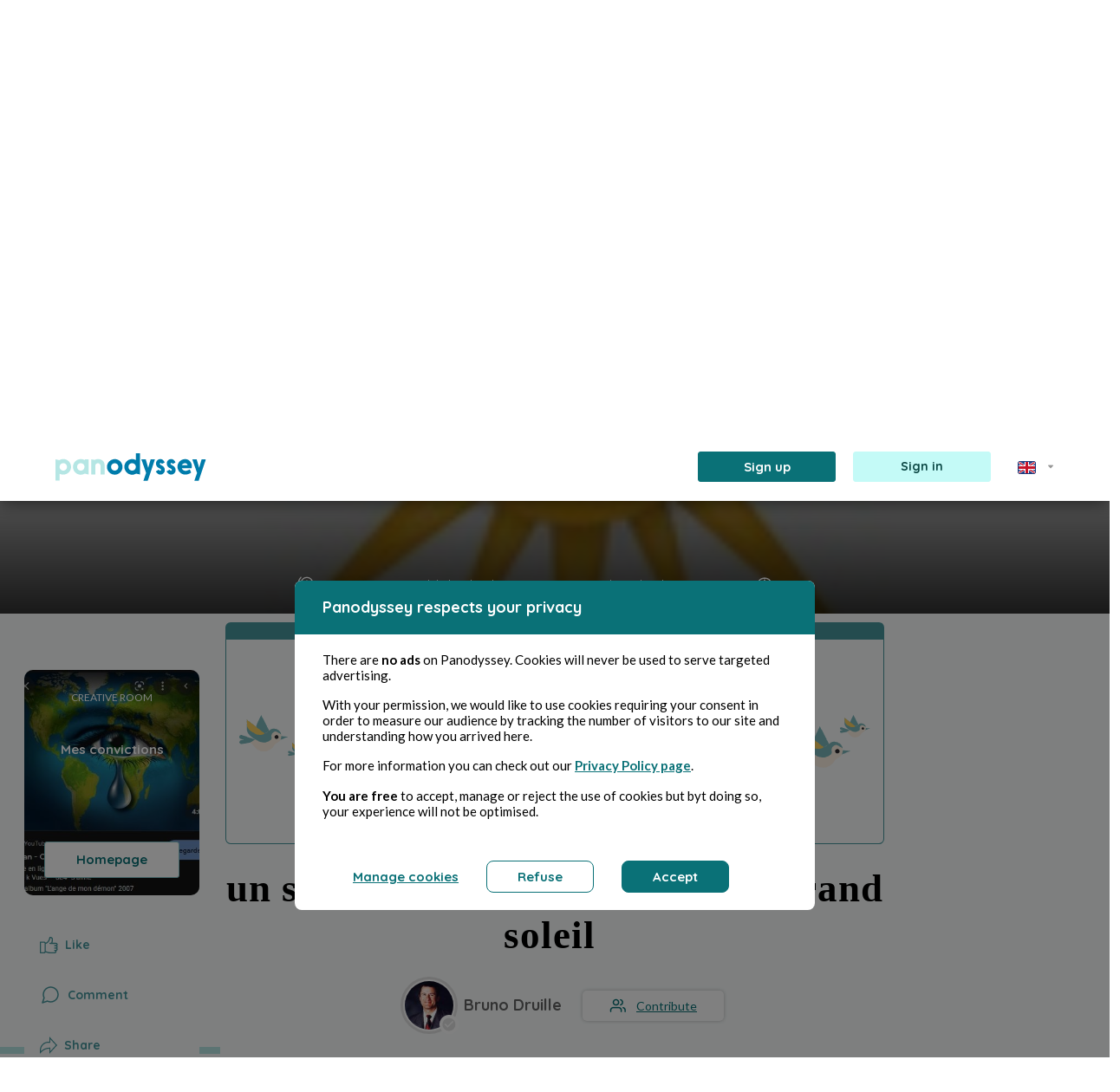

--- FILE ---
content_type: text/html; charset=UTF-8
request_url: https://panodyssey.com/en/article/politics/un-soupcon-des-dessous-d-un-si-grand-soleil-ga3puruuu2hu
body_size: 86554
content:
<!DOCTYPE html>
<html prefix="og: http://ogp.me/ns#" lang="fr" data-lang="en">
<head>
        
                            
                            <!-- Matomo -->
<script>
    var _paq = window._paq = window._paq || [];
    /* tracker methods like "setCustomDimension" should be called before "trackPageView" */
    _paq.push(['trackPageView']);
    _paq.push(['enableLinkTracking']);
    (function() {
        var u="//matomo.panodyssey.com/";
        _paq.push(['setTrackerUrl', u+'matomo.php']);
        _paq.push(['setSiteId', '1']);
        var d=document, g=d.createElement('script'), s=d.getElementsByTagName('script')[0];
        g.async=true; g.src=u+'matomo.js'; s.parentNode.insertBefore(g,s);
    })();
</script>
<!-- End Matomo Code -->
            
    
    <meta charset="UTF-8"/>
    <meta name="viewport"
          content="width=device-width, initial-scale=1.0"/>
    <title>Panodyssey - un soupçon des dessous d’un si grand soleil  - Bruno Druille</title>

        <meta property="og:title" content="Panodyssey - un soupçon des dessous d’un si grand soleil  - Bruno Druille" />
    <meta property="og:type" content="article" />
    <meta property="og:url" content="https://panodyssey.com/en/article/politics/un-soupcon-des-dessous-d-un-si-grand-soleil-ga3puruuu2hu" />

    <meta property="og:image" content="https://panodyssey.com/media/cache/1200x630/uploads/article/a87d3e943285318a0147b91a201fa8f3.png" />

    <meta property="og:locale" content="en_US" />
    <meta property="og:site_name" content="Panodyssey" />
    <meta property="fb:app_id" content="2154652507928954" />

        <meta name="twitter:site" content="@PanodysseyOff">
    <meta name="twitter:title" content="Panodyssey - un soupçon des dessous d’un si grand soleil ">
    <meta name="twitter:image:alt" content="Panodyssey - un soupçon des dessous d’un si grand soleil  - Bruno Druille">
    <meta name="twitter:card" content="summary_large_image">

    <meta name="description" content="Je viens de croiser encore un tournage de scènes de la série «un si grand soleil».  C...">
    <meta name="twitter:description" content="Je viens de croiser encore un tournage de scènes de la série «un si grand soleil».  C...">
    <meta property="og:description" content="Je viens de croiser encore un tournage de scènes de la série «un si grand soleil».  C...">

    <meta property="og:article:section" content="Politics">
    <meta property="og:article:content_tier" content="free">
    <meta property="og:article:author" content="Bruno Druille">
    <meta property="og:article:published_time" content="2024-02-11T17:48:07+00:00">

    <meta name="author" content="Bruno Druille">
    <meta name="keywords" content="Non-fiction,Politics,Bruno Druille,arnaque sociale,degagisme,dégagisme,gaspillage,Politique,publicite,publicité,séries télévisées,un si grand soleil">

    <meta property="article:published_time" content="2024-02-11T17:48:07+00:00">
    <meta property="article:modified_time" content="2024-02-11T17:48:35+00:00">
    <meta property="article:section" content="Politics">

    <script type="application/ld+json">{"@context":"http://schema.org","@type":"Organization","name":"Panodyssey","url":"https://www.panodyssey.com","logo":"https://panodyssey.com/build/images/logo/logo_panodyssey_hd.png","sameAs":["https://www.facebook.com/panodysseyoff/","https://twitter.com/PanodysseyOff?lang=fr","https://www.linkedin.com/company/panodyssey"]}</script>

                    <script type="application/ld+json">
          {
              "@context":"http://schema.org",
              "@type":"NewsArticle",
              "mainEntityOfPage":
              {
                  "@type":"WebPage",
                  "@id":"https://panodyssey.com/en/article/politics/un-soupcon-des-dessous-d-un-si-grand-soleil-ga3puruuu2hu"
              },
              "headline":"un soupçon des dessous d’un si grand soleil ",
              "image":
              {
                  "@type":"ImageObject",
                    "url":"https://panodyssey.com/uploads/article/a87d3e943285318a0147b91a201fa8f3.png"
              },
              "datePublished":"2024-02-11T17:48:07+00:00",
              "dateModified":"2024-02-11T17:48:35+00:00",
              "author":
              [{
                  "@type":"Person",
                  "name":"Bruno Druille"
              }],
              "publisher":
              {
                  "@type":"Organization",
                  "name":"Panodyssey",
                  "logo":
                  {
                      "@type":"ImageObject",
                      "url":"https://panodyssey.com/build/images/logo/logo_panodyssey_hd.png"
                  }
              },
              "description":"Je viens de croiser encore un tournage de sc&amp;egrave;nes de la s&amp;eacute;rie &amp;laquo;&amp;nbsp;un si grand soleil&amp;nbsp;&amp;raquo;.
Cela se passe tout pr&amp;egrave...",
              "isAccessibleForFree":"True"
          }
          </script>


    <link rel="canonical" href="https://panodyssey.com/en/article/politics/un-soupcon-des-dessous-d-un-si-grand-soleil-ga3puruuu2hu">

                <!-- 'app' must match the first argument to addEntry() in webpack.config.js -->
        <link rel="stylesheet" href="/build/277.41e68936.css"><link rel="stylesheet" href="/build/app.b2f82d22.css">
        <link rel="stylesheet" href="/build/rgpd.45ab1b94.css">
        <link rel="stylesheet" href="/build/menu.1a58ac0b.css">
        <link rel="stylesheet" href="/build/font.a4cf3baf.css">
        <link rel="stylesheet" href="/build/footer.656757c2.css">
        <link rel="stylesheet" href="/build/base.28d114b1.css">
        <link rel="stylesheet" href="/build/home.24f486be.css">
        <link rel="stylesheet" href="/build/article.5ee9388e.css">
        <link rel="stylesheet" href="/build/search.76378481.css">
        <link rel="stylesheet" href="/build/searchsass.10a0c277.css">
        <link rel="stylesheet" href="/build/cardauthor.bf4f06c4.css">
        <link rel="stylesheet" href="/build/quill.7799c86e.css">
        <link href="https://fonts.googleapis.com/css?family=Quicksand:400,500,700"
              rel="stylesheet"/>
        <link href="https://fonts.googleapis.com/css?family=Lato:300,400,700" rel="stylesheet" />
                <link rel="stylesheet" href="https://cdnjs.cloudflare.com/ajax/libs/tiny-slider/2.9.2/tiny-slider.css">
    
    <link rel="stylesheet" href="/build/articlesass.6b2cd03a.css">
    <link rel="stylesheet" href="/build/homepage.7a08cf27.css">
    <link rel="stylesheet" href="/build/don.f57e44e1.css">
    <link rel="stylesheet" href="/build/ui-kit.90d341e1.css">
    <link href="https://fonts.googleapis.com/css?family=Lato" rel="stylesheet" />
    <link rel="stylesheet" href="https://fonts.googleapis.com/icon?family=Material+Icons">
        <link rel="preconnect" href="https://fonts.googleapis.com">
    <link rel="preconnect" href="https://fonts.gstatic.com" crossorigin>
    <link href="https://fonts.googleapis.com/css2?family=Comic+Neue:ital,wght@0,300;0,400;0,700;1,300;1,400;1,700&family=EB+Garamond:ital,wght@0,400..800;1,400..800&family=Montserrat:ital,wght@0,100..900;1,100..900&family=Spectral:ital,wght@0,200;0,300;0,400;0,500;0,600;0,700;0,800;1,200;1,300;1,400;1,500;1,600;1,700;1,800&display=swap" rel="stylesheet">


    <link rel="apple-touch-icon" sizes="57x57" href="/img/favicon/apple-icon-57x57.png">
    <link rel="apple-touch-icon" sizes="60x60" href="/img/favicon/apple-icon-60x60.png">
    <link rel="apple-touch-icon" sizes="72x72" href="/img/favicon/apple-icon-72x72.png">
    <link rel="apple-touch-icon" sizes="76x76" href="/img/favicon/apple-icon-76x76.png">
    <link rel="apple-touch-icon" sizes="114x114" href="/img/favicon/apple-icon-114x114.png">
    <link rel="apple-touch-icon" sizes="120x120" href="/img/favicon/apple-icon-120x120.png">
    <link rel="apple-touch-icon" sizes="144x144" href="/img/favicon/apple-icon-144x144.png">
    <link rel="apple-touch-icon" sizes="152x152" href="/img/favicon/apple-icon-152x152.png">
    <link rel="apple-touch-icon" sizes="180x180" href="/img/favicon/apple-icon-180x180.png">
    <link rel="icon" type="image/png" sizes="192x192"  href="/img/favicon/android-icon-192x192.png">
    <link rel="icon" type="image/png" sizes="32x32" href="/favicon/favicon-32x32.png">
    <link rel="icon" type="image/png" sizes="96x96" href="/favicon/favicon-96x96.png">
    <link rel="icon" type="image/png" sizes="16x16" href="/favicon/favicon-16x16.png">
    <link rel="manifest" href="/manifest.json">
    <meta name="msapplication-TileColor" content="#ffffff">
    <meta name="msapplication-TileImage" content="/img/favicon/ms-icon-144x144.png">
    <meta name="theme-color" content="#ffffff">
    <link rel="shortcut icon" href="/favicon/favicon.ico" type="image/x-icon" />
    <link rel="icon" href="/favicon/favicon.ico" type="image/x-icon" />
    <meta property="fb:app_id" content="2154652507928954" />
</head>
<body>

<div class="upgradeAccount modal fade" id="upgradeAccountspace" tabindex="-1" aria-labelledby="upgradeAccountLabel" aria-hidden="true">
    <div class="modal-dialog">
        <div class="modal-content">
            <div class="d-flex align-items-center justify-content-center modal-header">
                <img src="/img/upgrade/space.png" alt="space">
                <button type="button" class="btn-close position-absolute" data-bs-dismiss="modal" aria-label="Close"></button>
            </div>
            <div class="modal-body text-center py-0">
                <h2>You&#039;re running out of space!</h2>
                <p>With the <b>Panodyssey Free</b> offer, your storage is limited to <b>1 GB</b>.<br />
        Switch to subscription <a href="/en/pricing-and-plans#pricing-plans" class="link pro"><b>Pro</b></a> or <a href="/en/pricing-and-plans#pricing-plans" class="link visibility"><b>Visibility</b></a>  to unlock more space<br />
        and create without limits!</p>
                                <a href="/en/pricing-and-plans#pricing-plans" class="btn btnpro mx-auto">Subscribe</a>
            </div>
        </div>
    </div>
</div>

<div class="upgradeAccount modal fade" id="upgradeAccountcreativerooms" tabindex="-1" aria-labelledby="upgradeAccountLabel" aria-hidden="true">
    <div class="modal-dialog">
        <div class="modal-content">
            <div class="d-flex align-items-center justify-content-center modal-header">
                <img src="/img/upgrade/creativerooms.png" alt="creativerooms">
                <button type="button" class="btn-close position-absolute" data-bs-dismiss="modal" aria-label="Close"></button>
            </div>
            <div class="modal-body text-center py-0">
                <h2>Organise your creations<br />
        with no limits!</h2>
                <p>The <b>Panodyssey Free</b> offer lets you manage up to <b>10 Creative Rooms</b>. For unlimited projects and optimum organisation, upgrade to <a href="/en/pricing-and-plans#pricing-plans" class="link pro"><b>Pro</b></a> or <a href="/en/pricing-and-plans#pricing-plans" class="link visibility"><b>Visibility</b></a> and access to an infinite number of Creative Rooms.</p>
                                <a href="/en/pricing-and-plans#pricing-plans" class="btn btnpro mx-auto">Subscribe</a>
            </div>
        </div>
    </div>
</div>

<div class="upgradeAccount modal fade" id="upgradeAccountlimitcontent" tabindex="-1" aria-labelledby="upgradeAccountLabel" aria-hidden="true">
    <div class="modal-dialog">
        <div class="modal-content">
            <div class="d-flex align-items-center justify-content-center modal-header">
                <img src="/img/upgrade/limitcontent.png" alt="limitcontent">
                <button type="button" class="btn-close position-absolute" data-bs-dismiss="modal" aria-label="Close"></button>
            </div>
            <div class="modal-body text-center py-0">
                <h2>You&#039;ve reached the limit of content in your Creative Rooms!</h2>
                <p>With the <b>Panodyssey Free</b> offer you can archive up to 1000 publications and manage 10 Creative Rooms. Upgrade to subscription <a href="/en/pricing-and-plans#pricing-plans" class="link pro"><b>Pro</b></a> or <a href="/en/pricing-and-plans#pricing-plans" class="link visibility"><b>Visibility</b></a> to: </p>
                                    <section class="d-flex align-items-start justify-content-start flex-column">
                        <article class="d-flex justify-content-center align-items-star flex-wrap flex-row mb-3">
                            <svg class="me-3" width="20" height="20" viewBox="0 0 20 20" fill="none" xmlns="http://www.w3.org/2000/svg"><path d="M16.25 10.625H3.75C3.41848 10.625 3.10054 10.7567 2.86612 10.9911C2.6317 11.2255 2.5 11.5435 2.5 11.875V15.625C2.5 15.9565 2.6317 16.2745 2.86612 16.5089C3.10054 16.7433 3.41848 16.875 3.75 16.875H16.25C16.5815 16.875 16.8995 16.7433 17.1339 16.5089C17.3683 16.2745 17.5 15.9565 17.5 15.625V11.875C17.5 11.5435 17.3683 11.2255 17.1339 10.9911C16.8995 10.7567 16.5815 10.625 16.25 10.625ZM16.25 15.625H3.75V11.875H16.25V15.625ZM16.25 3.125H3.75C3.41848 3.125 3.10054 3.2567 2.86612 3.49112C2.6317 3.72554 2.5 4.04348 2.5 4.375V8.125C2.5 8.45652 2.6317 8.77446 2.86612 9.00888C3.10054 9.2433 3.41848 9.375 3.75 9.375H16.25C16.5815 9.375 16.8995 9.2433 17.1339 9.00888C17.3683 8.77446 17.5 8.45652 17.5 8.125V4.375C17.5 4.04348 17.3683 3.72554 17.1339 3.49112C16.8995 3.2567 16.5815 3.125 16.25 3.125ZM16.25 8.125H3.75V4.375H16.25V8.125ZM15 6.25C15 6.43542 14.945 6.61668 14.842 6.77085C14.739 6.92502 14.5926 7.04518 14.4213 7.11614C14.25 7.18709 14.0615 7.20566 13.8796 7.16949C13.6977 7.13331 13.5307 7.04402 13.3996 6.91291C13.2685 6.7818 13.1792 6.61475 13.143 6.4329C13.1068 6.25104 13.1254 6.06254 13.1964 5.89123C13.2673 5.71993 13.3875 5.57351 13.5417 5.4705C13.6958 5.36748 13.8771 5.3125 14.0625 5.3125C14.3111 5.3125 14.5496 5.41127 14.7254 5.58709C14.9012 5.7629 15 6.00136 15 6.25ZM15 13.75C15 13.9354 14.945 14.1167 14.842 14.2708C14.739 14.425 14.5926 14.5452 14.4213 14.6161C14.25 14.6871 14.0615 14.7057 13.8796 14.6695C13.6977 14.6333 13.5307 14.544 13.3996 14.4129C13.2685 14.2818 13.1792 14.1148 13.143 13.9329C13.1068 13.751 13.1254 13.5625 13.1964 13.3912C13.2673 13.2199 13.3875 13.0735 13.5417 12.9705C13.6958 12.8675 13.8771 12.8125 14.0625 12.8125C14.3111 12.8125 14.5496 12.9113 14.7254 13.0871C14.9012 13.2629 15 13.5014 15 13.75Z" fill="#47969D"/></svg>
                            <span><b>5 GB </b>of storage for your creations,</span>
                        </article>
                        <article class="d-flex justify-content-start align-items-start flex-wrap flex-row mb-3">
                            <svg class="me-3" width="20" height="20" viewBox="0 0 20 20" fill="none" xmlns="http://www.w3.org/2000/svg"><path d="M16.6922 5.18281L13.5672 2.05781C13.5091 1.99979 13.4402 1.95378 13.3643 1.92241C13.2884 1.89105 13.2071 1.87494 13.125 1.875H6.875C6.54348 1.875 6.22554 2.0067 5.99112 2.24112C5.7567 2.47554 5.625 2.79348 5.625 3.125V4.375H4.375C4.04348 4.375 3.72554 4.5067 3.49112 4.74112C3.2567 4.97554 3.125 5.29348 3.125 5.625V16.875C3.125 17.2065 3.2567 17.5245 3.49112 17.7589C3.72554 17.9933 4.04348 18.125 4.375 18.125H13.125C13.4565 18.125 13.7745 17.9933 14.0089 17.7589C14.2433 17.5245 14.375 17.2065 14.375 16.875V15.625H15.625C15.9565 15.625 16.2745 15.4933 16.5089 15.2589C16.7433 15.0245 16.875 14.7065 16.875 14.375V5.625C16.8751 5.5429 16.859 5.46159 16.8276 5.38572C16.7962 5.30985 16.7502 5.2409 16.6922 5.18281ZM13.125 16.875H4.375V5.625H10.3664L13.125 8.38359V14.9875C13.125 14.9922 13.125 14.9961 13.125 15C13.125 15.0039 13.125 15.0078 13.125 15.0125V16.875ZM15.625 14.375H14.375V8.125C14.3751 8.0429 14.359 7.96159 14.3276 7.88572C14.2962 7.80985 14.2502 7.7409 14.1922 7.68281L11.0672 4.55781C11.0091 4.49979 10.9402 4.45378 10.8643 4.42241C10.7884 4.39105 10.7071 4.37494 10.625 4.375H6.875V3.125H12.8664L15.625 5.88359V14.375ZM11.25 11.875C11.25 12.0408 11.1842 12.1997 11.0669 12.3169C10.9497 12.4342 10.7908 12.5 10.625 12.5H6.875C6.70924 12.5 6.55027 12.4342 6.43306 12.3169C6.31585 12.1997 6.25 12.0408 6.25 11.875C6.25 11.7092 6.31585 11.5503 6.43306 11.4331C6.55027 11.3158 6.70924 11.25 6.875 11.25H10.625C10.7908 11.25 10.9497 11.3158 11.0669 11.4331C11.1842 11.5503 11.25 11.7092 11.25 11.875ZM11.25 14.375C11.25 14.5408 11.1842 14.6997 11.0669 14.8169C10.9497 14.9342 10.7908 15 10.625 15H6.875C6.70924 15 6.55027 14.9342 6.43306 14.8169C6.31585 14.6997 6.25 14.5408 6.25 14.375C6.25 14.2092 6.31585 14.0503 6.43306 13.9331C6.55027 13.8158 6.70924 13.75 6.875 13.75H10.625C10.7908 13.75 10.9497 13.8158 11.0669 13.9331C11.1842 14.0503 11.25 14.2092 11.25 14.375Z" fill="#47969D"/></svg>
                            <span><b>Unlimited archiving</b> of content,</span>
                        </article>
                        <article class="d-flex justify-content-start align-items-start flex-row">
                            <svg class="me-3" width="20" height="20" viewBox="0 0 20 20" fill="none" xmlns="http://www.w3.org/2000/svg"><path d="M17.5 5H12.0836L9.91641 3.375C9.69972 3.21332 9.43676 3.12567 9.16641 3.125H5.625C5.29348 3.125 4.97554 3.2567 4.74112 3.49112C4.5067 3.72554 4.375 4.04348 4.375 4.375V5.625H3.125C2.79348 5.625 2.47554 5.7567 2.24112 5.99112C2.0067 6.22554 1.875 6.54348 1.875 6.875V15.625C1.875 15.9565 2.0067 16.2745 2.24112 16.5089C2.47554 16.7433 2.79348 16.875 3.125 16.875H15.0695C15.3825 16.8746 15.6825 16.7501 15.9038 16.5288C16.1251 16.3075 16.2496 16.0075 16.25 15.6945V14.375H17.5695C17.8825 14.3746 18.1825 14.2501 18.4038 14.0288C18.6251 13.8075 18.7496 13.5075 18.75 13.1945V6.25C18.75 5.91848 18.6183 5.60054 18.3839 5.36612C18.1495 5.1317 17.8315 5 17.5 5ZM15 15.625H3.125V6.875H6.66641L8.83359 8.5C9.05028 8.66168 9.31324 8.74933 9.58359 8.75H15V15.625ZM17.5 13.125H16.25V8.75C16.25 8.41848 16.1183 8.10054 15.8839 7.86612C15.6495 7.6317 15.3315 7.5 15 7.5H9.58359L7.41641 5.875C7.19972 5.71332 6.93676 5.62567 6.66641 5.625H5.625V4.375H9.16641L11.3336 6C11.5503 6.16168 11.8132 6.24933 12.0836 6.25H17.5V13.125Z" fill="#47969D"/></svg>
                            <span class="text-wrap text-start"><b>Unlimited Creative Rooms</b> to organise and manage all your content as you see fit.</span>
                        </article>
                    </section>
                                <a href="/en/pricing-and-plans#pricing-plans" class="btn btnpro mx-auto">Subscribe</a>
            </div>
        </div>
    </div>
</div>

<div class="upgradeAccount modal fade" id="upgradeAccountdrafts" tabindex="-1" aria-labelledby="upgradeAccountLabel" aria-hidden="true">
    <div class="modal-dialog">
        <div class="modal-content">
            <div class="d-flex align-items-center justify-content-center modal-header">
                <img src="/img/upgrade/drafts.png" alt="drafts">
                <button type="button" class="btn-close position-absolute" data-bs-dismiss="modal" aria-label="Close"></button>
            </div>
            <div class="modal-body text-center py-0">
                <h2>Are you limited in the management of your drafts?</h2>
                <p>With the <b>Panodyssey Free</b> offer you can manage <b>5 drafts</b>.<br />
        Switch to subscription <a href="/en/pricing-and-plans#pricing-plans" class="link pro"><b>Pro</b></a> or <a href="/en/pricing-and-plans#pricing-plans" class="link visibility"><b>Visibility</b></a> to: </p>
                                    <section class="d-flex align-items-start justify-content-start flex-column">
                        <article class="d-flex justify-content-center align-items-star flex-wrap flex-row mb-3">
                            <svg class="me-3" width="20" height="20" viewBox="0 0 20 20" fill="none" xmlns="http://www.w3.org/2000/svg"><path d="M17.7586 5.73214L14.268 2.24073C14.1519 2.12463 14.0141 2.03253 13.8624 1.96969C13.7107 1.90685 13.5482 1.87451 13.384 1.87451C13.2198 1.87451 13.0572 1.90685 12.9056 1.96969C12.7539 2.03253 12.6161 2.12463 12.5 2.24073L2.8664 11.8751C2.74983 11.9908 2.6574 12.1284 2.5945 12.2801C2.5316 12.4318 2.49947 12.5945 2.5 12.7587V16.2501C2.5 16.5816 2.63169 16.8996 2.86612 17.134C3.10054 17.3684 3.41848 17.5001 3.75 17.5001H7.24141C7.40562 17.5006 7.5683 17.4685 7.71999 17.4056C7.87167 17.3427 8.00935 17.2503 8.125 17.1337L17.7586 7.5001C17.8747 7.38403 17.9668 7.24622 18.0296 7.09454C18.0925 6.94286 18.1248 6.7803 18.1248 6.61612C18.1248 6.45194 18.0925 6.28937 18.0296 6.1377C17.9668 5.98602 17.8747 5.84821 17.7586 5.73214ZM4.00859 12.5001L10.625 5.8837L11.9289 7.1876L5.3125 13.8032L4.00859 12.5001ZM3.75 14.0087L5.99141 16.2501H3.75V14.0087ZM7.5 15.9915L6.19609 14.6876L12.8125 8.0712L14.1164 9.3751L7.5 15.9915ZM15 8.49151L11.5086 5.0001L13.3836 3.1251L16.875 6.61573L15 8.49151Z" fill="#47969D"/></svg>
                            <span><b>Unlimited access to drafts</b>,</span>
                        </article>
                        <article class="d-flex justify-content-center align-items-star flex-wrap flex-row mb-3">
                            <svg class="me-3" width="20" height="20" viewBox="0 0 20 20" fill="none" xmlns="http://www.w3.org/2000/svg"><path d="M16.25 10.625H3.75C3.41848 10.625 3.10054 10.7567 2.86612 10.9911C2.6317 11.2255 2.5 11.5435 2.5 11.875V15.625C2.5 15.9565 2.6317 16.2745 2.86612 16.5089C3.10054 16.7433 3.41848 16.875 3.75 16.875H16.25C16.5815 16.875 16.8995 16.7433 17.1339 16.5089C17.3683 16.2745 17.5 15.9565 17.5 15.625V11.875C17.5 11.5435 17.3683 11.2255 17.1339 10.9911C16.8995 10.7567 16.5815 10.625 16.25 10.625ZM16.25 15.625H3.75V11.875H16.25V15.625ZM16.25 3.125H3.75C3.41848 3.125 3.10054 3.2567 2.86612 3.49112C2.6317 3.72554 2.5 4.04348 2.5 4.375V8.125C2.5 8.45652 2.6317 8.77446 2.86612 9.00888C3.10054 9.2433 3.41848 9.375 3.75 9.375H16.25C16.5815 9.375 16.8995 9.2433 17.1339 9.00888C17.3683 8.77446 17.5 8.45652 17.5 8.125V4.375C17.5 4.04348 17.3683 3.72554 17.1339 3.49112C16.8995 3.2567 16.5815 3.125 16.25 3.125ZM16.25 8.125H3.75V4.375H16.25V8.125ZM15 6.25C15 6.43542 14.945 6.61668 14.842 6.77085C14.739 6.92502 14.5926 7.04518 14.4213 7.11614C14.25 7.18709 14.0615 7.20566 13.8796 7.16949C13.6977 7.13331 13.5307 7.04402 13.3996 6.91291C13.2685 6.7818 13.1792 6.61475 13.143 6.4329C13.1068 6.25104 13.1254 6.06254 13.1964 5.89123C13.2673 5.71993 13.3875 5.57351 13.5417 5.4705C13.6958 5.36748 13.8771 5.3125 14.0625 5.3125C14.3111 5.3125 14.5496 5.41127 14.7254 5.58709C14.9012 5.7629 15 6.00136 15 6.25ZM15 13.75C15 13.9354 14.945 14.1167 14.842 14.2708C14.739 14.425 14.5926 14.5452 14.4213 14.6161C14.25 14.6871 14.0615 14.7057 13.8796 14.6695C13.6977 14.6333 13.5307 14.544 13.3996 14.4129C13.2685 14.2818 13.1792 14.1148 13.143 13.9329C13.1068 13.751 13.1254 13.5625 13.1964 13.3912C13.2673 13.2199 13.3875 13.0735 13.5417 12.9705C13.6958 12.8675 13.8771 12.8125 14.0625 12.8125C14.3111 12.8125 14.5496 12.9113 14.7254 13.0871C14.9012 13.2629 15 13.5014 15 13.75Z" fill="#47969D"/></svg>
                            <span><b>Storage extended to 5 GB</b>,</span>
                        </article>
                        <article class="d-flex justify-content-start align-items-start flex-row mb-3">
                            <svg class="me-3" width="20" height="20" viewBox="0 0 20 20" fill="none" xmlns="http://www.w3.org/2000/svg"><path d="M16.25 4.375V6.875C16.25 7.04076 16.1842 7.19973 16.0669 7.31694C15.9497 7.43415 15.7908 7.5 15.625 7.5C15.4592 7.5 15.3003 7.43415 15.1831 7.31694C15.0658 7.19973 15 7.04076 15 6.875V5H10.625V15H12.5C12.6658 15 12.8247 15.0658 12.9419 15.1831C13.0592 15.3003 13.125 15.4592 13.125 15.625C13.125 15.7908 13.0592 15.9497 12.9419 16.0669C12.8247 16.1842 12.6658 16.25 12.5 16.25H7.5C7.33424 16.25 7.17527 16.1842 7.05806 16.0669C6.94085 15.9497 6.875 15.7908 6.875 15.625C6.875 15.4592 6.94085 15.3003 7.05806 15.1831C7.17527 15.0658 7.33424 15 7.5 15H9.375V5H5V6.875C5 7.04076 4.93415 7.19973 4.81694 7.31694C4.69973 7.43415 4.54076 7.5 4.375 7.5C4.20924 7.5 4.05027 7.43415 3.93306 7.31694C3.81585 7.19973 3.75 7.04076 3.75 6.875V4.375C3.75 4.20924 3.81585 4.05027 3.93306 3.93306C4.05027 3.81585 4.20924 3.75 4.375 3.75H15.625C15.7908 3.75 15.9497 3.81585 16.0669 3.93306C16.1842 4.05027 16.25 4.20924 16.25 4.375Z" fill="#47969D"/></svg>
                            <span class="text-wrap text-start"><b>Access to the Premium Editor</b> for advanced creative tools,</span>
                        </article>
                        <article class="d-flex justify-content-start align-items-start flex-row">
                            <svg class="me-3" width="20" height="20" viewBox="0 0 20 20" fill="none" xmlns="http://www.w3.org/2000/svg"><path d="M10 16.25C10 16.4158 9.93415 16.5747 9.81694 16.6919C9.69973 16.8092 9.54076 16.875 9.375 16.875H3.125C2.79348 16.875 2.47554 16.7433 2.24112 16.5089C2.0067 16.2745 1.875 15.9565 1.875 15.625V5C1.875 4.66848 2.0067 4.35054 2.24112 4.11612C2.47554 3.8817 2.79348 3.75 3.125 3.75H7.29141C7.56176 3.75067 7.82472 3.83832 8.04141 4L10.2086 5.625H16.875C17.2065 5.625 17.5245 5.7567 17.7589 5.99112C17.9933 6.22554 18.125 6.54348 18.125 6.875V9.375C18.125 9.54076 18.0592 9.69973 17.9419 9.81694C17.8247 9.93415 17.6658 10 17.5 10C17.3342 10 17.1753 9.93415 17.0581 9.81694C16.9408 9.69973 16.875 9.54076 16.875 9.375V6.875H10.2086C9.93824 6.87433 9.67528 6.78668 9.45859 6.625L7.29141 5H3.125V15.625H9.375C9.54076 15.625 9.69973 15.6908 9.81694 15.8081C9.93415 15.9253 10 16.0842 10 16.25ZM18.5227 13.1078L16.7641 14.5602L17.2992 16.725C17.3286 16.8444 17.3221 16.9697 17.2806 17.0854C17.2391 17.2011 17.1644 17.302 17.0658 17.3755C16.9673 17.449 16.8492 17.4917 16.7265 17.4984C16.6038 17.5052 16.4818 17.4755 16.3758 17.4133L14.375 16.2359L12.3742 17.4133C12.2682 17.4755 12.1462 17.5052 12.0235 17.4984C11.9008 17.4917 11.7827 17.449 11.6842 17.3755C11.5856 17.302 11.5109 17.2011 11.4694 17.0854C11.4279 16.9697 11.4214 16.8444 11.4508 16.725L11.9859 14.5602L10.2273 13.1078C10.1314 13.0285 10.0614 12.9224 10.0262 12.803C9.991 12.6836 9.99223 12.5565 10.0297 12.4378C10.0673 12.3191 10.1393 12.2144 10.2368 12.1369C10.3342 12.0595 10.4525 12.0129 10.5766 12.0031L12.9078 11.8227L13.8008 9.75234C13.849 9.64006 13.9291 9.54439 14.0312 9.47717C14.1333 9.40995 14.2528 9.37412 14.375 9.37412C14.4972 9.37412 14.6167 9.40995 14.7188 9.47717C14.8209 9.54439 14.901 9.64006 14.9492 9.75234L15.8422 11.8227L18.1734 12.0031C18.2975 12.0129 18.4158 12.0595 18.5132 12.1369C18.6107 12.2144 18.6827 12.3191 18.7203 12.4378C18.7578 12.5565 18.759 12.6836 18.7238 12.803C18.6886 12.9224 18.6186 13.0285 18.5227 13.1078ZM16.5328 13.1297L15.3695 13.0398C15.2561 13.0311 15.1471 12.9916 15.0545 12.9255C14.9618 12.8594 14.8889 12.7693 14.8438 12.6648L14.375 11.5773L13.9062 12.6648C13.8611 12.7693 13.7882 12.8594 13.6955 12.9255C13.6029 12.9916 13.4939 13.0311 13.3805 13.0398L12.2172 13.1297L13.0852 13.8469C13.1761 13.9218 13.244 14.0209 13.281 14.1327C13.3181 14.2445 13.3227 14.3645 13.2945 14.4789L13.0211 15.582L14.0578 14.9719C14.1539 14.9153 14.2634 14.8854 14.375 14.8854C14.4866 14.8854 14.5961 14.9153 14.6922 14.9719L15.7289 15.582L15.4555 14.4789C15.4273 14.3645 15.4319 14.2445 15.469 14.1327C15.506 14.0209 15.5739 13.9218 15.6648 13.8469L16.5328 13.1297Z" fill="#47969D"/></svg>
                            <span class="text-wrap text-start">And organise your drafts directly from your profile page.</span>
                        </article>
                    </section>
                                <a href="/en/pricing-and-plans#pricing-plans" class="btn btnpro mx-auto">Subscribe</a>
            </div>
        </div>
    </div>
</div>

<div class="upgradeAccount modal fade" id="upgradeAccountplanifications" tabindex="-1" aria-labelledby="upgradeAccountLabel" aria-hidden="true">
    <div class="modal-dialog">
        <div class="modal-content">
            <div class="d-flex align-items-center justify-content-center modal-header">
                <img src="/img/upgrade/planifications.png" alt="planifications">
                <button type="button" class="btn-close position-absolute" data-bs-dismiss="modal" aria-label="Close"></button>
            </div>
            <div class="modal-body text-center py-0">
                <h2>Plan your publications and create rituals with your audience!</h2>
                <p>With the <b>Panodyssey Free</b> offer, publication planning is deactivated. Switch to subscription <a href="/en/pricing-and-plans#pricing-plans" class="link pro"><b>Pro</b></a> or <a href="/en/pricing-and-plans#pricing-plans" class="link visibility"><b>Visibility</b></a> to activate this feature and benefit from: </p>
                                    <section class="d-flex align-items-start justify-content-start flex-column">
                        <article class="d-flex justify-content-start align-items-start flex-row mb-3">
                            <svg class="me-3" width="20" height="20" viewBox="0 0 20 20" fill="none" xmlns="http://www.w3.org/2000/svg"><path d="M16.25 4.375V6.875C16.25 7.04076 16.1842 7.19973 16.0669 7.31694C15.9497 7.43415 15.7908 7.5 15.625 7.5C15.4592 7.5 15.3003 7.43415 15.1831 7.31694C15.0658 7.19973 15 7.04076 15 6.875V5H10.625V15H12.5C12.6658 15 12.8247 15.0658 12.9419 15.1831C13.0592 15.3003 13.125 15.4592 13.125 15.625C13.125 15.7908 13.0592 15.9497 12.9419 16.0669C12.8247 16.1842 12.6658 16.25 12.5 16.25H7.5C7.33424 16.25 7.17527 16.1842 7.05806 16.0669C6.94085 15.9497 6.875 15.7908 6.875 15.625C6.875 15.4592 6.94085 15.3003 7.05806 15.1831C7.17527 15.0658 7.33424 15 7.5 15H9.375V5H5V6.875C5 7.04076 4.93415 7.19973 4.81694 7.31694C4.69973 7.43415 4.54076 7.5 4.375 7.5C4.20924 7.5 4.05027 7.43415 3.93306 7.31694C3.81585 7.19973 3.75 7.04076 3.75 6.875V4.375C3.75 4.20924 3.81585 4.05027 3.93306 3.93306C4.05027 3.81585 4.20924 3.75 4.375 3.75H15.625C15.7908 3.75 15.9497 3.81585 16.0669 3.93306C16.1842 4.05027 16.25 4.20924 16.25 4.375Z" fill="#47969D"/></svg>
                            <span class="text-wrap text-start"><b>A Premium editor</b> for advanced creative features,</span>
                        </article>
                        <article class="d-flex justify-content-start align-items-start flex-row mb-3">
                            <svg class="me-3" width="20" height="20" viewBox="0 0 20 20" fill="none" xmlns="http://www.w3.org/2000/svg">
                            <path d="M16.25 2.5H14.375V1.875C14.375 1.70924 14.3092 1.55027 14.1919 1.43306C14.0747 1.31585 13.9158 1.25 13.75 1.25C13.5842 1.25 13.4253 1.31585 13.3081 1.43306C13.1908 1.55027 13.125 1.70924 13.125 1.875V2.5H6.875V1.875C6.875 1.70924 6.80915 1.55027 6.69194 1.43306C6.57473 1.31585 6.41576 1.25 6.25 1.25C6.08424 1.25 5.92527 1.31585 5.80806 1.43306C5.69085 1.55027 5.625 1.70924 5.625 1.875V2.5H3.75C3.41848 2.5 3.10054 2.6317 2.86612 2.86612C2.6317 3.10054 2.5 3.41848 2.5 3.75V16.25C2.5 16.5815 2.6317 16.8995 2.86612 17.1339C3.10054 17.3683 3.41848 17.5 3.75 17.5H16.25C16.5815 17.5 16.8995 17.3683 17.1339 17.1339C17.3683 16.8995 17.5 16.5815 17.5 16.25V3.75C17.5 3.41848 17.3683 3.10054 17.1339 2.86612C16.8995 2.6317 16.5815 2.5 16.25 2.5ZM5.625 3.75V4.375C5.625 4.54076 5.69085 4.69973 5.80806 4.81694C5.92527 4.93415 6.08424 5 6.25 5C6.41576 5 6.57473 4.93415 6.69194 4.81694C6.80915 4.69973 6.875 4.54076 6.875 4.375V3.75H13.125V4.375C13.125 4.54076 13.1908 4.69973 13.3081 4.81694C13.4253 4.93415 13.5842 5 13.75 5C13.9158 5 14.0747 4.93415 14.1919 4.81694C14.3092 4.69973 14.375 4.54076 14.375 4.375V3.75H16.25V6.25H3.75V3.75H5.625ZM16.25 16.25H3.75V7.5H16.25V16.25ZM13.2547 9.55781C13.3128 9.61586 13.3589 9.68479 13.3904 9.76066C13.4218 9.83654 13.438 9.91787 13.438 10C13.438 10.0821 13.4218 10.1635 13.3904 10.2393C13.3589 10.3152 13.3128 10.3841 13.2547 10.4422L9.50469 14.1922C9.44664 14.2503 9.37771 14.2964 9.30184 14.3279C9.22596 14.3593 9.14463 14.3755 9.0625 14.3755C8.98037 14.3755 8.89904 14.3593 8.82316 14.3279C8.74729 14.2964 8.67836 14.2503 8.62031 14.1922L6.74531 12.3172C6.62804 12.1999 6.56215 12.0409 6.56215 11.875C6.56215 11.7091 6.62804 11.5501 6.74531 11.4328C6.86259 11.3155 7.02165 11.2497 7.1875 11.2497C7.35335 11.2497 7.51241 11.3155 7.62969 11.4328L9.0625 12.8664L12.3703 9.55781C12.4284 9.4997 12.4973 9.4536 12.5732 9.42215C12.649 9.3907 12.7304 9.37451 12.8125 9.37451C12.8946 9.37451 12.976 9.3907 13.0518 9.42215C13.1277 9.4536 13.1966 9.4997 13.2547 9.55781Z" fill="#47969D"/>
                            </svg>
                            <span class="text-wrap text-start"><b>The ability to schedule your publications</b> to organise your work and engage your audience,</span>
                        </article>
                        <article class="d-flex justify-content-start align-items-start flex-row">
                            <svg class="me-3" width="20" height="20" viewBox="0 0 20 20" fill="none" xmlns="http://www.w3.org/2000/svg">
                            <path d="M12.5 4.375H5C4.66848 4.375 4.35054 4.5067 4.11612 4.74112C3.8817 4.97554 3.75 5.29348 3.75 5.625V17.5C3.75 17.6148 3.78163 17.7275 3.84144 17.8255C3.90124 17.9235 3.9869 18.0032 4.08901 18.0557C4.19112 18.1083 4.30573 18.1317 4.42027 18.1234C4.5348 18.1151 4.64483 18.0753 4.73828 18.0086L8.75 15.143L12.7625 18.0086C12.8559 18.0751 12.9659 18.1147 13.0803 18.1229C13.1947 18.1311 13.3092 18.1076 13.4112 18.0551C13.5131 18.0026 13.5987 17.923 13.6585 17.8251C13.7182 17.7272 13.7499 17.6147 13.75 17.5V5.625C13.75 5.29348 13.6183 4.97554 13.3839 4.74112C13.1495 4.5067 12.8315 4.375 12.5 4.375ZM12.5 16.2859L9.1125 13.8641C9.0065 13.7883 8.87949 13.7476 8.74922 13.7476C8.61895 13.7476 8.49194 13.7883 8.38594 13.8641L5 16.2852V5.625H12.5V16.2859ZM16.25 3.125V15C16.25 15.1658 16.1842 15.3247 16.0669 15.4419C15.9497 15.5592 15.7908 15.625 15.625 15.625C15.4592 15.625 15.3003 15.5592 15.1831 15.4419C15.0658 15.3247 15 15.1658 15 15V3.125H6.875C6.70924 3.125 6.55027 3.05915 6.43306 2.94194C6.31585 2.82473 6.25 2.66576 6.25 2.5C6.25 2.33424 6.31585 2.17527 6.43306 2.05806C6.55027 1.94085 6.70924 1.875 6.875 1.875H15C15.3315 1.875 15.6495 2.0067 15.8839 2.24112C16.1183 2.47554 16.25 2.79348 16.25 3.125Z" fill="#47969D"/>
                            </svg>
                            <span class="text-wrap text-start"><b>Create regular rituals</b> with your readers.</span>
                        </article>
                    </section>
                                <a href="/en/pricing-and-plans#pricing-plans" class="btn btnpro mx-auto">Subscribe</a>
            </div>
        </div>
    </div>
</div>

<div class="upgradeAccount modal fade" id="upgradeAccountcollaborative" tabindex="-1" aria-labelledby="upgradeAccountLabel" aria-hidden="true">
    <div class="modal-dialog">
        <div class="modal-content">
            <div class="d-flex align-items-center justify-content-center modal-header">
                <img src="/img/upgrade/collaborative.png" alt="collaborative">
                <button type="button" class="btn-close position-absolute" data-bs-dismiss="modal" aria-label="Close"></button>
            </div>
            <div class="modal-body text-center py-0">
                <h2>Work as a team with the collaborative editor!</h2>
                <p>With the <b>Panodyssey Free</b> offer you are limited to <b>10 collaborative publications</b>.<br />
        Switch to subscription <a href="/en/pricing-and-plans#pricing-plans" class="link pro"><b>Pro</b></a> or <a href="/en/pricing-and-plans#pricing-plans" class="link visibility"><b>Visibility</b></a>to take advantage of: </p>
                                    <section class="d-flex align-items-start justify-content-start flex-column">
                        <article class="d-flex justify-content-start align-items-start flex-row mb-3">
                            <svg class="me-3" width="20" height="20" viewBox="0 0 20 20" fill="none" xmlns="http://www.w3.org/2000/svg">
                            <path d="M9.16026 12.3374C9.99791 11.7798 10.6339 10.9674 10.9741 10.0203C11.3143 9.07325 11.3407 8.04185 11.0494 7.07862C10.7581 6.1154 10.1646 5.27149 9.35653 4.67169C8.54851 4.07189 7.56891 3.74805 6.5626 3.74805C5.55629 3.74805 4.57669 4.07189 3.76867 4.67169C2.96065 5.27149 2.3671 6.1154 2.0758 7.07862C1.78449 8.04185 1.8109 9.07325 2.15111 10.0203C2.49133 10.9674 3.12729 11.7798 3.96494 12.3374C2.4497 12.8959 1.15565 13.9293 0.275881 15.2835C0.229643 15.3523 0.197527 15.4295 0.181398 15.5107C0.165269 15.592 0.165449 15.6756 0.181929 15.7568C0.198409 15.838 0.230858 15.915 0.277392 15.9836C0.323926 16.0521 0.383616 16.1107 0.452992 16.1559C0.522368 16.2012 0.600047 16.2322 0.681512 16.2472C0.762978 16.2621 0.846606 16.2607 0.927534 16.2431C1.00846 16.2255 1.08508 16.1919 1.15293 16.1444C1.22078 16.0969 1.2785 16.0364 1.32276 15.9664C1.89025 15.0935 2.66678 14.3763 3.58185 13.8798C4.49691 13.3833 5.52151 13.1232 6.5626 13.1232C7.60369 13.1232 8.62829 13.3833 9.54335 13.8798C10.4584 14.3763 11.235 15.0935 11.8024 15.9664C11.8941 16.1026 12.0357 16.1973 12.1966 16.23C12.3576 16.2626 12.5249 16.2307 12.6624 16.1409C12.8 16.0512 12.8967 15.911 12.9317 15.7506C12.9666 15.5901 12.9371 15.4224 12.8493 15.2835C11.9695 13.9293 10.6755 12.8959 9.16026 12.3374ZM3.1251 8.43745C3.1251 7.75758 3.32671 7.09297 3.70442 6.52768C4.08214 5.96238 4.619 5.52179 5.24713 5.26161C5.87525 5.00144 6.56641 4.93336 7.23322 5.066C7.90003 5.19864 8.51254 5.52603 8.99328 6.00677C9.47402 6.48751 9.80141 7.10002 9.93405 7.76683C10.0667 8.43363 9.99861 9.1248 9.73844 9.75292C9.47826 10.381 9.03767 10.9179 8.47237 11.2956C7.90708 11.6733 7.24247 11.8749 6.5626 11.8749C5.65124 11.8739 4.77749 11.5114 4.13306 10.867C3.48863 10.2226 3.12613 9.34881 3.1251 8.43745ZM19.5423 16.1484C19.4035 16.2389 19.2344 16.2706 19.0722 16.2365C18.91 16.2023 18.768 16.1052 18.6774 15.9664C18.1106 15.093 17.3342 14.3755 16.4189 13.8791C15.5037 13.3828 14.4788 13.1236 13.4376 13.1249C13.2718 13.1249 13.1129 13.0591 12.9957 12.9419C12.8784 12.8247 12.8126 12.6657 12.8126 12.4999C12.8126 12.3342 12.8784 12.1752 12.9957 12.058C13.1129 11.9408 13.2718 11.8749 13.4376 11.8749C13.9438 11.8745 14.4437 11.7622 14.9015 11.5461C15.3593 11.3301 15.7637 11.0156 16.0859 10.6251C16.4081 10.2346 16.64 9.77779 16.7652 9.28727C16.8903 8.79676 16.9056 8.28466 16.8099 7.78756C16.7142 7.29047 16.5098 6.82064 16.2115 6.41166C15.9132 6.00268 15.5282 5.66464 15.0841 5.42169C14.64 5.17874 14.1477 5.03688 13.6424 5.00625C13.1371 4.97562 12.6313 5.05696 12.161 5.24448C12.0844 5.27762 12.0018 5.29506 11.9183 5.29577C11.8348 5.29647 11.752 5.28043 11.6748 5.24859C11.5975 5.21675 11.5275 5.16975 11.4688 5.11038C11.41 5.05101 11.3638 4.98046 11.3327 4.90291C11.3017 4.82536 11.2866 4.74238 11.2881 4.65887C11.2897 4.57536 11.3081 4.49302 11.342 4.41671C11.376 4.3404 11.4249 4.27167 11.4858 4.21458C11.5468 4.15749 11.6186 4.1132 11.697 4.08432C12.7731 3.65514 13.9701 3.6397 15.0569 4.04097C16.1438 4.44224 17.0435 5.23179 17.5826 6.2573C18.1217 7.28282 18.2619 8.47164 17.9761 9.59442C17.6904 10.7172 16.999 11.6944 16.0353 12.3374C17.5505 12.8959 18.8445 13.9293 19.7243 15.2835C19.8148 15.4224 19.8465 15.5915 19.8124 15.7537C19.7783 15.9158 19.6811 16.0578 19.5423 16.1484Z" fill="#47969D"/>
                            </svg>
                            <span class="text-wrap text-start"><b>Unlimited collaborative publications</b> with multiple contributors,</span>
                        </article>
                        <article class="d-flex justify-content-start align-items-start flex-row mb-3">
                            <svg class="me-3" width="20" height="20" viewBox="0 0 20 20" fill="none" xmlns="http://www.w3.org/2000/svg">
                            <path d="M16.875 4.375H13.75V3.75C13.75 3.25272 13.5525 2.77581 13.2008 2.42417C12.8492 2.07254 12.3723 1.875 11.875 1.875H8.125C7.62772 1.875 7.15081 2.07254 6.79917 2.42417C6.44754 2.77581 6.25 3.25272 6.25 3.75V4.375H3.125C2.79348 4.375 2.47554 4.5067 2.24112 4.74112C2.0067 4.97554 1.875 5.29348 1.875 5.625V15.625C1.875 15.9565 2.0067 16.2745 2.24112 16.5089C2.47554 16.7433 2.79348 16.875 3.125 16.875H16.875C17.2065 16.875 17.5245 16.7433 17.7589 16.5089C17.9933 16.2745 18.125 15.9565 18.125 15.625V5.625C18.125 5.29348 17.9933 4.97554 17.7589 4.74112C17.5245 4.5067 17.2065 4.375 16.875 4.375ZM7.5 3.75C7.5 3.58424 7.56585 3.42527 7.68306 3.30806C7.80027 3.19085 7.95924 3.125 8.125 3.125H11.875C12.0408 3.125 12.1997 3.19085 12.3169 3.30806C12.4342 3.42527 12.5 3.58424 12.5 3.75V4.375H7.5V3.75ZM16.875 5.625V8.87578C14.7655 10.024 12.4018 10.6254 10 10.625C7.59828 10.6254 5.23471 10.0243 3.125 8.87656V5.625H16.875ZM16.875 15.625H3.125V10.2844C5.26557 11.3314 7.61708 11.8755 10 11.875C12.383 11.8751 14.7344 11.3307 16.875 10.2836V15.625ZM8.125 8.75C8.125 8.58424 8.19085 8.42527 8.30806 8.30806C8.42527 8.19085 8.58424 8.125 8.75 8.125H11.25C11.4158 8.125 11.5747 8.19085 11.6919 8.30806C11.8092 8.42527 11.875 8.58424 11.875 8.75C11.875 8.91576 11.8092 9.07473 11.6919 9.19194C11.5747 9.30915 11.4158 9.375 11.25 9.375H8.75C8.58424 9.375 8.42527 9.30915 8.30806 9.19194C8.19085 9.07473 8.125 8.91576 8.125 8.75Z" fill="#47969D"/>
                            </svg>
                            <span class="text-wrap text-start"><b>Advanced rights management</b> for each team member,</span>
                        </article>
                        <article class="d-flex justify-content-start align-items-start flex-row">
                            <svg class="me-3" width="20" height="20" viewBox="0 0 20 20" fill="none" xmlns="http://www.w3.org/2000/svg">
                            <path d="M16.25 4.375V6.875C16.25 7.04076 16.1842 7.19973 16.0669 7.31694C15.9497 7.43415 15.7908 7.5 15.625 7.5C15.4592 7.5 15.3003 7.43415 15.1831 7.31694C15.0658 7.19973 15 7.04076 15 6.875V5H10.625V15H12.5C12.6658 15 12.8247 15.0658 12.9419 15.1831C13.0592 15.3003 13.125 15.4592 13.125 15.625C13.125 15.7908 13.0592 15.9497 12.9419 16.0669C12.8247 16.1842 12.6658 16.25 12.5 16.25H7.5C7.33424 16.25 7.17527 16.1842 7.05806 16.0669C6.94085 15.9497 6.875 15.7908 6.875 15.625C6.875 15.4592 6.94085 15.3003 7.05806 15.1831C7.17527 15.0658 7.33424 15 7.5 15H9.375V5H5V6.875C5 7.04076 4.93415 7.19973 4.81694 7.31694C4.69973 7.43415 4.54076 7.5 4.375 7.5C4.20924 7.5 4.05027 7.43415 3.93306 7.31694C3.81585 7.19973 3.75 7.04076 3.75 6.875V4.375C3.75 4.20924 3.81585 4.05027 3.93306 3.93306C4.05027 3.81585 4.20924 3.75 4.375 3.75H15.625C15.7908 3.75 15.9497 3.81585 16.0669 3.93306C16.1842 4.05027 16.25 4.20924 16.25 4.375Z" fill="#47969D"/>
                            </svg>
                            <span class="text-wrap text-start"><b>Premium editor</b> for customisation tools: font colour, font size, 5 fonts to choose from, coloured highlighting, deleting styles when copying/pasting, resizing an image and aligning it with the text, wrapping, creating tables.</span>
                        </article>
                    </section>
                                <a href="/en/pricing-and-plans#pricing-plans" class="btn btnpro mx-auto">Subscribe</a>
            </div>
        </div>
    </div>
</div>

<div class="upgradeAccount modal fade" id="upgradeAccountmonetization" tabindex="-1" aria-labelledby="upgradeAccountLabel" aria-hidden="true">
    <div class="modal-dialog">
        <div class="modal-content">
            <div class="d-flex align-items-center justify-content-center modal-header">
                <img src="/img/upgrade/monetization.png" alt="monetization">
                <button type="button" class="btn-close position-absolute" data-bs-dismiss="modal" aria-label="Close"></button>
            </div>
            <div class="modal-body text-center py-0">
                <h2>Manage access to and monetise your content with Creative Room Prime!</h2>
                <p>With the <b>Panodyssey Free</b> offer you are limited to <b>5 Creative Rooms Prime</b>. Switch to subscription <a href="/en/pricing-and-plans#pricing-plans" class="link pro"><b>Pro</b></a> or <a href="/en/pricing-and-plans#pricing-plans" class="link visibility"><b>Visibility</b></a> to benefit from : </p>
                                    <section class="d-flex align-items-start justify-content-start flex-column">
                        <article class="d-flex justify-content-start align-items-start flex-row mb-3">
                            <svg class="me-3" width="20" height="20" viewBox="0 0 20 20" fill="none" xmlns="http://www.w3.org/2000/svg">
                            <path d="M17.5 5H12.0836L9.91641 3.375C9.69972 3.21332 9.43676 3.12567 9.16641 3.125H5.625C5.29348 3.125 4.97554 3.2567 4.74112 3.49112C4.5067 3.72554 4.375 4.04348 4.375 4.375V5.625H3.125C2.79348 5.625 2.47554 5.7567 2.24112 5.99112C2.0067 6.22554 1.875 6.54348 1.875 6.875V15.625C1.875 15.9565 2.0067 16.2745 2.24112 16.5089C2.47554 16.7433 2.79348 16.875 3.125 16.875H15.0695C15.3825 16.8746 15.6825 16.7501 15.9038 16.5288C16.1251 16.3075 16.2496 16.0075 16.25 15.6945V14.375H17.5695C17.8825 14.3746 18.1825 14.2501 18.4038 14.0288C18.6251 13.8075 18.7496 13.5075 18.75 13.1945V6.25C18.75 5.91848 18.6183 5.60054 18.3839 5.36612C18.1495 5.1317 17.8315 5 17.5 5ZM15 15.625H3.125V6.875H6.66641L8.83359 8.5C9.05028 8.66168 9.31324 8.74933 9.58359 8.75H15V15.625ZM17.5 13.125H16.25V8.75C16.25 8.41848 16.1183 8.10054 15.8839 7.86612C15.6495 7.6317 15.3315 7.5 15 7.5H9.58359L7.41641 5.875C7.19972 5.71332 6.93676 5.62567 6.66641 5.625H5.625V4.375H9.16641L11.3336 6C11.5503 6.16168 11.8132 6.24933 12.0836 6.25H17.5V13.125Z" fill="#47969D"/>
                            </svg>
                            <span class="text-wrap text-start"><b>Creative Rooms Prime unlimited</b> to manage the conditions of access to your content,</span>
                        </article>
                        <article class="d-flex justify-content-start align-items-start flex-row mb-3">
                            <svg class="me-3" width="20" height="20" viewBox="0 0 20 20" fill="none" xmlns="http://www.w3.org/2000/svg">
                            <path d="M14.8438 15.0259C14.8985 15.0871 14.9407 15.1585 14.9678 15.2359C14.995 15.3134 15.0066 15.3955 15.0021 15.4775C14.9975 15.5595 14.9768 15.6398 14.9412 15.7138C14.9056 15.7877 14.8558 15.854 14.7945 15.9087C13.935 16.6784 12.8791 17.1952 11.7439 17.4017C10.6087 17.6082 9.43854 17.4965 8.36295 17.0789C7.28737 16.6612 6.34838 15.954 5.65002 15.0355C4.95165 14.1171 4.52117 13.0232 4.40625 11.8751H3.125C2.95924 11.8751 2.80027 11.8093 2.68306 11.6921C2.56585 11.5748 2.5 11.4159 2.5 11.2501C2.5 11.0844 2.56585 10.9254 2.68306 10.8082C2.80027 10.691 2.95924 10.6251 3.125 10.6251H4.375V9.37511H3.125C2.95924 9.37511 2.80027 9.30927 2.68306 9.19206C2.56585 9.07485 2.5 8.91587 2.5 8.75011C2.5 8.58435 2.56585 8.42538 2.68306 8.30817C2.80027 8.19096 2.95924 8.12511 3.125 8.12511H4.40625C4.52148 6.97747 4.95204 5.8841 5.65026 4.96604C6.34849 4.04798 7.28714 3.34103 8.36232 2.92347C9.43749 2.5059 10.6072 2.394 11.7421 2.60016C12.8769 2.80631 13.9326 3.32248 14.7922 4.09152C14.9158 4.20217 14.9904 4.35738 14.9995 4.52301C15.0087 4.68864 14.9517 4.85113 14.841 4.97472C14.7304 5.09832 14.5752 5.1729 14.4095 5.18206C14.2439 5.19121 14.0814 5.1342 13.9578 5.02355C13.2781 4.41612 12.4452 4.00609 11.5492 3.8378C10.6533 3.66951 9.72838 3.74936 8.87454 4.06873C8.0207 4.38809 7.27041 4.93482 6.70483 5.64977C6.13925 6.36472 5.77989 7.22069 5.66562 8.12511H10.625C10.7908 8.12511 10.9497 8.19096 11.0669 8.30817C11.1842 8.42538 11.25 8.58435 11.25 8.75011C11.25 8.91587 11.1842 9.07485 11.0669 9.19206C10.9497 9.30927 10.7908 9.37511 10.625 9.37511H5.625V10.6251H9.375C9.54076 10.6251 9.69973 10.691 9.81694 10.8082C9.93415 10.9254 10 11.0844 10 11.2501C10 11.4159 9.93415 11.5748 9.81694 11.6921C9.69973 11.8093 9.54076 11.8751 9.375 11.8751H5.66562C5.77977 12.7796 6.13904 13.6357 6.70457 14.3507C7.27011 15.0658 8.02038 15.6126 8.87424 15.9321C9.7281 16.2515 10.6531 16.3314 11.5491 16.1632C12.4451 15.9949 13.278 15.5849 13.9578 14.9775C14.019 14.9222 14.0906 14.8795 14.1683 14.852C14.2461 14.8245 14.3285 14.8127 14.4109 14.8172C14.4932 14.8217 14.5739 14.8425 14.6482 14.8783C14.7225 14.9141 14.7889 14.9643 14.8438 15.0259Z" fill="#47969D"/>
                            </svg>
                            <span class="text-wrap text-start"><b>Fixing the price</b> for each creation,</span>
                        </article>
                        <article class="d-flex justify-content-start align-items-start flex-row">
                            <svg class="me-3" width="20" height="20" viewBox="0 0 20 20" fill="none" xmlns="http://www.w3.org/2000/svg">
                            <path d="M14.375 6.99766V6.5625C14.375 4.60312 11.4195 3.125 7.5 3.125C3.58047 3.125 0.625 4.60312 0.625 6.5625V9.6875C0.625 11.3195 2.67578 12.6164 5.625 13.0047V13.4375C5.625 15.3969 8.58047 16.875 12.5 16.875C16.4195 16.875 19.375 15.3969 19.375 13.4375V10.3125C19.375 8.69531 17.3891 7.39687 14.375 6.99766ZM18.125 10.3125C18.125 11.3453 15.7195 12.5 12.5 12.5C12.2086 12.5 11.9195 12.4898 11.6344 12.4711C13.3195 11.857 14.375 10.8594 14.375 9.6875V8.26094C16.7086 8.60859 18.125 9.55234 18.125 10.3125ZM5.625 11.7383V9.87969C6.2467 9.96069 6.87304 10.0009 7.5 10C8.12696 10.0009 8.7533 9.96069 9.375 9.87969V11.7383C8.75422 11.83 8.12751 11.8757 7.5 11.875C6.87249 11.8757 6.24578 11.83 5.625 11.7383ZM13.125 8.58828V9.6875C13.125 10.343 12.1555 11.0469 10.625 11.4742V9.64844C11.6336 9.40391 12.4875 9.03984 13.125 8.58828ZM7.5 4.375C10.7195 4.375 13.125 5.52969 13.125 6.5625C13.125 7.59531 10.7195 8.75 7.5 8.75C4.28047 8.75 1.875 7.59531 1.875 6.5625C1.875 5.52969 4.28047 4.375 7.5 4.375ZM1.875 9.6875V8.58828C2.5125 9.03984 3.36641 9.40391 4.375 9.64844V11.4742C2.84453 11.0469 1.875 10.343 1.875 9.6875ZM6.875 13.4375V13.1117C7.08047 13.1195 7.28828 13.125 7.5 13.125C7.80312 13.125 8.09922 13.1148 8.38984 13.0977C8.7127 13.2132 9.04157 13.3113 9.375 13.3914V15.2242C7.84453 14.7969 6.875 14.093 6.875 13.4375ZM10.625 15.4883V13.625C11.2465 13.7085 11.8729 13.7503 12.5 13.75C13.127 13.7509 13.7533 13.7107 14.375 13.6297V15.4883C13.1316 15.6706 11.8684 15.6706 10.625 15.4883ZM15.625 15.2242V13.3984C16.6336 13.1539 17.4875 12.7898 18.125 12.3383V13.4375C18.125 14.093 17.1555 14.7969 15.625 15.2242Z" fill="#47969D"/>
                            </svg>
                            <span class="text-wrap text-start"><b>Access to a subscriber base</b> to effectively monetise your content.</span>
                        </article>
                    </section>
                                <a href="/en/pricing-and-plans#pricing-plans" class="btn btnpro mx-auto">Subscribe</a>
            </div>
        </div>
    </div>
</div>

<div class="upgradeAccount modal fade" id="upgradeAccountvisibility" tabindex="-1" aria-labelledby="upgradeAccountLabel" aria-hidden="true">
    <div class="modal-dialog">
        <div class="modal-content">
            <div class="d-flex align-items-center justify-content-center modal-header">
                <img src="/img/upgrade/visibility.png" alt="visibility">
                <button type="button" class="btn-close position-absolute" data-bs-dismiss="modal" aria-label="Close"></button>
            </div>
            <div class="modal-body text-center py-0">
                <h2>Increase the visibility of your publications and attract more readers! </h2>
                <p>With the <b>Panodyssey Free</b> or <b>Pro</b> offer visibility is limited.<br />
        Switch to subscription <a href="/en/pricing-and-plans#pricing-plans" class="link visibility"><b>Visibility</b></a> to take advantage of </p>
                                    <section class="d-flex align-items-start justify-content-start flex-column">
                        <article class="d-flex justify-content-start align-items-start flex-row mb-3">
                            <svg class="me-3" width="20" height="20" viewBox="0 0 20 20" fill="none" xmlns="http://www.w3.org/2000/svg">
                            <path d="M16.6922 6.43281L12.3172 2.05781C12.2591 1.99979 12.1902 1.95378 12.1143 1.92241C12.0384 1.89105 11.9571 1.87494 11.875 1.875H4.375C4.04348 1.875 3.72554 2.0067 3.49112 2.24112C3.2567 2.47554 3.125 2.79348 3.125 3.125V16.875C3.125 17.2065 3.2567 17.5245 3.49112 17.7589C3.72554 17.9933 4.04348 18.125 4.375 18.125H15.625C15.9565 18.125 16.2745 17.9933 16.5089 17.7589C16.7433 17.5245 16.875 17.2065 16.875 16.875V6.875C16.8751 6.7929 16.859 6.71159 16.8276 6.63572C16.7962 6.55985 16.7502 6.4909 16.6922 6.43281ZM12.5 4.00859L14.7414 6.25H12.5V4.00859ZM15.625 16.875H4.375V3.125H11.25V6.875C11.25 7.04076 11.3158 7.19973 11.4331 7.31694C11.5503 7.43415 11.7092 7.5 11.875 7.5H15.625V16.875ZM12.3172 10.8078C12.3753 10.8659 12.4213 10.9348 12.4527 11.0107C12.4842 11.0866 12.5003 11.1679 12.5003 11.25C12.5003 11.3321 12.4842 11.4134 12.4527 11.4893C12.4213 11.5652 12.3753 11.6341 12.3172 11.6922C12.2591 11.7503 12.1902 11.7963 12.1143 11.8277C12.0384 11.8592 11.9571 11.8753 11.875 11.8753C11.7929 11.8753 11.7116 11.8592 11.6357 11.8277C11.5598 11.7963 11.4909 11.7503 11.4328 11.6922L10.625 10.8836V14.375C10.625 14.5408 10.5592 14.6997 10.4419 14.8169C10.3247 14.9342 10.1658 15 10 15C9.83424 15 9.67527 14.9342 9.55806 14.8169C9.44085 14.6997 9.375 14.5408 9.375 14.375V10.8836L8.56719 11.6922C8.50912 11.7503 8.44018 11.7963 8.36431 11.8277C8.28844 11.8592 8.20712 11.8753 8.125 11.8753C8.04288 11.8753 7.96156 11.8592 7.88569 11.8277C7.80982 11.7963 7.74088 11.7503 7.68281 11.6922C7.62474 11.6341 7.57868 11.5652 7.54725 11.4893C7.51583 11.4134 7.49965 11.3321 7.49965 11.25C7.49965 11.1679 7.51583 11.0866 7.54725 11.0107C7.57868 10.9348 7.62474 10.8659 7.68281 10.8078L9.55781 8.93281C9.61586 8.8747 9.68479 8.8286 9.76066 8.79715C9.83654 8.7657 9.91787 8.74951 10 8.74951C10.0821 8.74951 10.1635 8.7657 10.2393 8.79715C10.3152 8.8286 10.3841 8.8747 10.4422 8.93281L12.3172 10.8078Z" fill="#47969D"/>
                            </svg>
                            <span class="text-wrap text-start"><b>Priority highlighting</b> of your publications in the library for more reads,</span>
                        </article>
                        <article class="d-flex justify-content-start align-items-start flex-row mb-3">
                            <svg class="me-3" width="20" height="20" viewBox="0 0 20 20" fill="none" xmlns="http://www.w3.org/2000/svg">
                            <path d="M13.5672 7.68281C13.6253 7.74086 13.6714 7.80979 13.7029 7.88566C13.7343 7.96154 13.7505 8.04287 13.7505 8.125C13.7505 8.20713 13.7343 8.28846 13.7029 8.36434C13.6714 8.44021 13.6253 8.50914 13.5672 8.56719L9.19219 12.9422C9.13415 13.0003 9.06522 13.0464 8.98934 13.0779C8.91347 13.1093 8.83214 13.1255 8.75 13.1255C8.66787 13.1255 8.58654 13.1093 8.51067 13.0779C8.43479 13.0464 8.36586 13.0003 8.30782 12.9422L6.43282 11.0672C6.31554 10.9499 6.24966 10.7909 6.24966 10.625C6.24966 10.4591 6.31554 10.3001 6.43282 10.1828C6.55009 10.0655 6.70915 9.99965 6.875 9.99965C7.04086 9.99965 7.19992 10.0655 7.31719 10.1828L8.75 11.6164L12.6828 7.68281C12.7409 7.6247 12.8098 7.5786 12.8857 7.54715C12.9615 7.5157 13.0429 7.49951 13.125 7.49951C13.2071 7.49951 13.2885 7.5157 13.3643 7.54715C13.4402 7.5786 13.5091 7.6247 13.5672 7.68281ZM18.125 10C18.125 11.607 17.6485 13.1779 16.7557 14.514C15.8629 15.8502 14.594 16.8916 13.1093 17.5065C11.6247 18.1215 9.99099 18.2824 8.4149 17.9689C6.8388 17.6554 5.39106 16.8815 4.25476 15.7452C3.11846 14.6089 2.34463 13.1612 2.03112 11.5851C1.71762 10.009 1.87852 8.37535 2.49348 6.8907C3.10844 5.40605 4.14985 4.1371 5.486 3.24431C6.82214 2.35152 8.39303 1.875 10 1.875C12.1542 1.87727 14.2195 2.73403 15.7427 4.25727C17.266 5.78051 18.1227 7.84581 18.125 10ZM16.875 10C16.875 8.64025 16.4718 7.31104 15.7164 6.18045C14.9609 5.04987 13.8872 4.16868 12.631 3.64833C11.3747 3.12798 9.99238 2.99183 8.65876 3.2571C7.32514 3.52237 6.10013 4.17716 5.13864 5.13864C4.17716 6.10013 3.52238 7.32513 3.2571 8.65875C2.99183 9.99237 3.12798 11.3747 3.64833 12.6309C4.16868 13.8872 5.04987 14.9609 6.18046 15.7164C7.31105 16.4718 8.64026 16.875 10 16.875C11.8227 16.8729 13.5702 16.1479 14.8591 14.8591C16.1479 13.5702 16.8729 11.8227 16.875 10Z" fill="#47969D"/>
                            </svg>
                            <span class="text-wrap text-start"><b>Increased visibility</b> for your profile thanks to our algorithm and the allocation of a <b>reserved badge</b> on your profile,</span>
                        </article>
                        <article class="d-flex justify-content-start align-items-start flex-row mb-3">
                            <svg class="me-3" width="20" height="20" viewBox="0 0 20 20" fill="none" xmlns="http://www.w3.org/2000/svg">
                            <path d="M19.3211 9.74688C19.2937 9.68516 18.632 8.21719 17.1609 6.74609C15.2008 4.78594 12.725 3.75 9.99999 3.75C7.27499 3.75 4.79921 4.78594 2.83905 6.74609C1.36796 8.21719 0.703118 9.6875 0.678899 9.74688C0.643362 9.82681 0.625 9.91331 0.625 10.0008C0.625 10.0883 0.643362 10.1748 0.678899 10.2547C0.706243 10.3164 1.36796 11.7836 2.83905 13.2547C4.79921 15.2141 7.27499 16.25 9.99999 16.25C12.725 16.25 15.2008 15.2141 17.1609 13.2547C18.632 11.7836 19.2937 10.3164 19.3211 10.2547C19.3566 10.1748 19.375 10.0883 19.375 10.0008C19.375 9.91331 19.3566 9.82681 19.3211 9.74688ZM9.99999 15C7.5953 15 5.49452 14.1258 3.75546 12.4023C3.0419 11.6927 2.43483 10.8836 1.95312 10C2.4347 9.11636 3.04179 8.30717 3.75546 7.59766C5.49452 5.87422 7.5953 5 9.99999 5C12.4047 5 14.5055 5.87422 16.2445 7.59766C16.9595 8.307 17.5679 9.11619 18.0508 10C17.4875 11.0516 15.0336 15 9.99999 15ZM9.99999 6.25C9.25831 6.25 8.53329 6.46993 7.9166 6.88199C7.29992 7.29404 6.81927 7.87971 6.53544 8.56494C6.25162 9.25016 6.17735 10.0042 6.32205 10.7316C6.46674 11.459 6.82389 12.1272 7.34834 12.6517C7.87279 13.1761 8.54097 13.5333 9.2684 13.6779C9.99583 13.8226 10.7498 13.7484 11.4351 13.4645C12.1203 13.1807 12.7059 12.7001 13.118 12.0834C13.5301 11.4667 13.75 10.7417 13.75 10C13.749 9.00576 13.3535 8.05253 12.6505 7.34949C11.9475 6.64645 10.9942 6.25103 9.99999 6.25ZM9.99999 12.5C9.50554 12.5 9.02219 12.3534 8.61107 12.0787C8.19994 11.804 7.87951 11.4135 7.69029 10.9567C7.50107 10.4999 7.45157 9.99723 7.54803 9.51227C7.64449 9.02732 7.88259 8.58186 8.23222 8.23223C8.58186 7.8826 9.02731 7.6445 9.51227 7.54804C9.99722 7.45157 10.4999 7.50108 10.9567 7.6903C11.4135 7.87952 11.804 8.19995 12.0787 8.61107C12.3534 9.0222 12.5 9.50555 12.5 10C12.5 10.663 12.2366 11.2989 11.7678 11.7678C11.2989 12.2366 10.663 12.5 9.99999 12.5Z" fill="#47969D"/>
                            </svg>
                            <span class="text-wrap text-start"><b>Exclusive tools</b> to improve your visibility on the profile page, my account, with more notifications sent and more interactive links,</span>
                        </article>
                        <article class="d-flex justify-content-start align-items-start flex-row">
                            <svg class="me-3" width="20" height="20" viewBox="0 0 20 20" fill="none" xmlns="http://www.w3.org/2000/svg">
                            <path d="M18.5671 8.30855L12.3171 2.05855C12.2298 1.97109 12.1184 1.9115 11.9972 1.88732C11.876 1.86314 11.7503 1.87545 11.6361 1.9227C11.5218 1.96995 11.4242 2.05001 11.3555 2.15276C11.2867 2.25551 11.25 2.37634 11.25 2.49995V5.6523C9.22339 5.82574 6.98511 6.81792 5.1437 8.37964C2.92651 10.2609 1.54605 12.6851 1.2562 15.2054C1.23355 15.4014 1.27328 15.5995 1.36974 15.7715C1.46619 15.9436 1.61446 16.0808 1.79343 16.1637C1.97241 16.2466 2.17298 16.271 2.36659 16.2333C2.56021 16.1956 2.73701 16.0978 2.87183 15.9539C3.7312 15.039 6.78901 12.146 11.25 11.8914V15C11.25 15.1236 11.2867 15.2444 11.3555 15.3472C11.4242 15.4499 11.5218 15.53 11.6361 15.5772C11.7503 15.6245 11.876 15.6368 11.9972 15.6126C12.1184 15.5884 12.2298 15.5288 12.3171 15.4414L18.5671 9.19136C18.684 9.0742 18.7497 8.91545 18.7497 8.74996C18.7497 8.58446 18.684 8.42572 18.5671 8.30855ZM12.5 13.4914V11.25C12.5 11.0842 12.4341 10.9252 12.3169 10.808C12.1997 10.6908 12.0407 10.625 11.875 10.625C9.6812 10.625 7.54448 11.1976 5.52417 12.3281C4.49522 12.9064 3.53652 13.6016 2.66714 14.4C3.12026 12.5375 4.26245 10.7664 5.9523 9.33277C7.76636 7.79449 9.98042 6.87496 11.875 6.87496C12.0407 6.87496 12.1997 6.80911 12.3169 6.6919C12.4341 6.57469 12.5 6.41572 12.5 6.24996V4.00933L17.2414 8.74996L12.5 13.4914Z" fill="#47969D"/>
                            </svg>
                            <span class="text-wrap text-start"><b>Share your publications</b> in the News Feed with one click to promote your news and archives.</span>
                        </article>
                    </section>
                                <a href="/en/pricing-and-plans#pricing-plans" class="btn btnvisibility mx-auto">Subscribe</a>
            </div>
        </div>
    </div>
</div>

<div class="upgradeAccount modal fade" id="upgradeAccounteditor" tabindex="-1" aria-labelledby="upgradeAccountLabel" aria-hidden="true">
    <div class="modal-dialog">
        <div class="modal-content">
            <div class="d-flex align-items-center justify-content-center modal-header">
                <img src="/img/upgrade/editor.png" alt="editor">
                <button type="button" class="btn-close position-absolute" data-bs-dismiss="modal" aria-label="Close"></button>
            </div>
            <div class="modal-body text-center py-0">
                <h2>Access the Premium editor<br />
        for more professional<br />
        professional creations!</h2>
                <p>With the <b>Panodyssey Gratuit</b> offer, access to the Premium editor is disabled.<br />
        Switch to subscription <a href="/en/pricing-and-plans#pricing-plans" class="link pro"><b>Pro</b></a> or <a href="/en/pricing-and-plans#pricing-plans" class="link visibility"><b>Visibility</b></a> to take advantage of: </p>
                                    <section class="d-flex align-items-start justify-content-start flex-column">
                        <article class="d-flex justify-content-start align-items-start flex-row mb-3">
                            <svg class="me-3" width="20" height="20" viewBox="0 0 20 20" fill="none" xmlns="http://www.w3.org/2000/svg">
                            <path d="M16.25 4.375V6.875C16.25 7.04076 16.1842 7.19973 16.0669 7.31694C15.9497 7.43415 15.7908 7.5 15.625 7.5C15.4592 7.5 15.3003 7.43415 15.1831 7.31694C15.0658 7.19973 15 7.04076 15 6.875V5H10.625V15H12.5C12.6658 15 12.8247 15.0658 12.9419 15.1831C13.0592 15.3003 13.125 15.4592 13.125 15.625C13.125 15.7908 13.0592 15.9497 12.9419 16.0669C12.8247 16.1842 12.6658 16.25 12.5 16.25H7.5C7.33424 16.25 7.17527 16.1842 7.05806 16.0669C6.94085 15.9497 6.875 15.7908 6.875 15.625C6.875 15.4592 6.94085 15.3003 7.05806 15.1831C7.17527 15.0658 7.33424 15 7.5 15H9.375V5H5V6.875C5 7.04076 4.93415 7.19973 4.81694 7.31694C4.69973 7.43415 4.54076 7.5 4.375 7.5C4.20924 7.5 4.05027 7.43415 3.93306 7.31694C3.81585 7.19973 3.75 7.04076 3.75 6.875V4.375C3.75 4.20924 3.81585 4.05027 3.93306 3.93306C4.05027 3.81585 4.20924 3.75 4.375 3.75H15.625C15.7908 3.75 15.9497 3.81585 16.0669 3.93306C16.1842 4.05027 16.25 4.20924 16.25 4.375Z" fill="#47969D"/>
                            </svg>
                            <span class="text-wrap text-start"><b>Advanced tools:</b> font colour, font size, 5 fonts to choose from, coloured highlighting, deleting styles when copying/pasting, resizing an image and aligning it with the text, wrapping, creating tables.</span>
                        </article>
                        <article class="d-flex justify-content-start align-items-start flex-row mb-3">
                            <svg class="me-3" width="20" height="20" viewBox="0 0 20 20" fill="none" xmlns="http://www.w3.org/2000/svg">
                            <path d="M15.7454 4.25479C14.2217 2.73103 12.155 1.875 10.0001 1.875C7.84519 1.875 5.77854 2.73103 4.25479 4.25479C2.73103 5.77854 1.875 7.84519 1.875 10.0001C1.875 12.155 2.73103 14.2217 4.25479 15.7454C5.77854 17.2692 7.84519 18.1252 10.0001 18.1252C12.155 18.1252 14.2217 17.2692 15.7454 15.7454C17.2692 14.2217 18.1252 12.155 18.1252 10.0001C18.1252 7.84519 17.2692 5.77854 15.7454 4.25479ZM6.8751 15.0001C6.8751 14.6686 7.0068 14.3506 7.24122 14.1162C7.47564 13.8818 7.79358 13.7501 8.1251 13.7501C8.45662 13.7501 8.77456 13.8818 9.00898 14.1162C9.2434 14.3506 9.3751 14.6686 9.3751 15.0001V16.8431C8.50352 16.7643 7.65499 16.5198 6.8751 16.1228V15.0001ZM10.6251 15.0001C10.6251 14.6686 10.7568 14.3506 10.9912 14.1162C11.2256 13.8818 11.5436 13.7501 11.8751 13.7501C12.2066 13.7501 12.5246 13.8818 12.759 14.1162C12.9934 14.3506 13.1251 14.6686 13.1251 15.0001V16.1228C12.3452 16.5198 11.4967 16.7643 10.6251 16.8431V15.0001ZM8.38057 10.6251H11.6196L12.5243 12.586C12.0743 12.4647 11.5993 12.4719 11.1531 12.6069C10.707 12.7418 10.3075 12.999 10.0001 13.3493C9.69268 12.999 9.29325 12.7418 8.8471 12.6069C8.40095 12.4719 7.92592 12.4647 7.47588 12.586L8.38057 10.6251ZM8.95791 9.3751L10.0001 7.1165L11.0423 9.3751H8.95791ZM14.861 14.8618C14.7048 15.0181 14.5423 15.1642 14.3751 15.3024V13.7501C14.3752 13.6597 14.3555 13.5703 14.3173 13.4884L10.5673 5.36338C10.5172 5.25514 10.4372 5.1635 10.3367 5.09927C10.2362 5.03504 10.1194 5.00091 10.0001 5.00091C9.88083 5.00091 9.76404 5.03504 9.66354 5.09927C9.56304 5.1635 9.48301 5.25514 9.43291 5.36338L5.68291 13.4884C5.64473 13.5703 5.62499 13.6597 5.6251 13.7501V15.3024C5.45791 15.1642 5.29541 15.0181 5.13916 14.8618C4.17756 13.9004 3.52266 12.6754 3.25729 11.3417C2.99192 10.0081 3.128 8.62568 3.64831 7.36936C4.16863 6.11305 5.04982 5.03925 6.18043 4.28377C7.31104 3.52828 8.6403 3.12504 10.0001 3.12504C11.3599 3.12504 12.6892 3.52828 13.8198 4.28377C14.9504 5.03925 15.8316 6.11305 16.3519 7.36936C16.8722 8.62568 17.0083 10.0081 16.7429 11.3417C16.4775 12.6754 15.8226 13.9004 14.861 14.8618Z" fill="#47969D"/>
                            </svg>
                            <span class="text-wrap text-start"><b>High-quality creations</b> to personalise your publications and offer your readers a unique experience.</span>
                        </article>
                    </section>
                                <a href="/en/pricing-and-plans#pricing-plans" class="btn btnpro mx-auto">Subscribe</a>
            </div>
        </div>
    </div>
</div>
<div class="container-fluid px-0" id="pageContainer">
    <!-- debut top navbar -->
<nav id="top-nav" class="container-fluid menu-nav">
    <div class="row cont justify-content-between d-flex align-items-center flex-wrap">
        <!-- <div class="col-12 col-md-6 col-lg-3"> -->
        <div class="d-flex align-items-center col">
            <div class="p-logo">
                <a href="/en" >
                                                                                <img src="/build/img/panodyssey-logo.aa94338c.svg" id="logoHome" alt="Panodyssey" class="ukraine" />
                </a>
            </div>
        </div>

        <div class="d-none d-xl-block col colsearch">
            <div class="row g-0 position-relative justify-content-end">
                <div id="search">
                    <form action="/en/search" method="get">
                        <div class="searchbar d-flex align-items-center justify-content-start p-0">
                            <input type='search' name='q' placeholder="Creative Room, Publication, Author" class="w-100 text-start" id="searchinput" autocomplete="off" />
                            <button type="submit" class="d-flex align-items-center justify-content-center">
                                <svg width="24" height="25" viewBox="0 0 24 25" fill="none" xmlns="http://www.w3.org/2000/svg">
                                    <path d="M10.875 19.4977C15.2242 19.4977 18.75 15.9719 18.75 11.6227C18.75 7.27344 15.2242 3.74768 10.875 3.74768C6.52576 3.74768 3 7.27344 3 11.6227C3 15.9719 6.52576 19.4977 10.875 19.4977Z" stroke="white" stroke-width="1.5" stroke-linecap="round" stroke-linejoin="round"/>
                                    <path d="M16.4438 17.1914L21.0001 21.7477" stroke="white" stroke-width="1.5" stroke-linecap="round" stroke-linejoin="round"/>
                                </svg>
                            </button>
                        </div>
                    </form>
                </div>
                <div class="linksearch d-none justify-content-start align-items-start flex-wrap flex-column position-absolute">
                    <hr>
                    <span>Discover</span>
                                        <a href='/en/creative/room/all' class='p-0 link d-flex align-items-center justify-content-start position-relative'><div class="fleche"></div> All Creative Rooms</a>
                    <a href='/en/articles' class='p-0 link d-flex align-items-center justify-content-start position-relative'><div class="fleche"></div> All publications</a>
                    <a href='/en/authors' class='p-0 link d-flex align-items-center justify-content-start position-relative'><div class="fleche"></div> All authors </a>
                </div>
            </div>
        </div>

                <div class="d-block d-lg-none col">
            <svg id="modalSearchbtn" class="me-1 me-sm-2 me-md-4 d-inline-block d-lg-none" xmlns="http://www.w3.org/2000/svg" width="24" height="24" viewBox="0 0 24 24" fill="none">
                <path d="M10.875 18.75C15.2242 18.75 18.75 15.2242 18.75 10.875C18.75 6.52576 15.2242 3 10.875 3C6.52576 3 3 6.52576 3 10.875C3 15.2242 6.52576 18.75 10.875 18.75Z" stroke="#757575" stroke-width="1.5" stroke-linecap="round" stroke-linejoin="round"/>
                <path d="M16.4437 16.4438L21 21" stroke="#757575" stroke-width="1.5" stroke-linecap="round" stroke-linejoin="round"/>
            </svg>
                        <div class="button-container">
                <span class="top"></span>
                <span class="middle"></span>
                <span class="bottom"></span>
            </div>
        </div>

        <div class="headermenu col noconnect">
            <div class="d-flex d-lg-none justify-content-start">
                                    <div class="d-flex flex-column flex-sm-row ms-3">
                        <a class="btn btn-inscription"  href="/en/register">
                            <span class="text">Sign up</span>
                        </a>
                        <a class="btn btn-connexion"  href="/en/login"><span class="text"> Sign in </span
                            ></a>
                    </div>
                            </div>
            <div id="menu_mobile" class="d-flex flex-column w-100">
                <div class="d-flex flex-row sign-in justify-content-between justify-content-lg-end align-items-center w-100 gap-2">
                                        <div class="d-flex">
                                                    <div class="d-none d-lg-flex">
                                <a class="btn btn-inscription"  href="/en/register">
                                    <span class="text">Sign up</span>
                                </a>
                                <a class="btn btn-connexion"  href="/en/login"><span class="text"> Sign in </span
                                    ></a>
                            </div>
                                                <div id="lang-menu" class="d-inline-block">
                                                                                                                                    <div data-bs-toggle="modal" data-bs-target="#langModal">
                                        <img src="/build/img/flags/EN.112674d4.svg" alt="En" data-bs-toggle="tooltip" data-bs-title="En" data-bs-placement="bottom" data-bs-custom-class="light-tooltip">
                                    </div>
                                                                                                                                                                                                                                                                                                                                    </div>
                    </div>
                </div>
                <div id="menu-mobile-footer" class="d-flex d-sm-none flex-row justify-content-between align-items-center px-0 mt-2">
                    <a href="/" class="d-flex align-items-center justify-content-center text-decoration-none flex-column link me-2 ">
                        <svg xmlns="http://www.w3.org/2000/svg" width="18" height="18" viewBox="0 0 24 24" fill="none">
                            <path d="M20.5125 9.72188L13.0125 2.90625C12.736 2.65328 12.3748 2.51298 12 2.51298C11.6252 2.51298 11.264 2.65328 10.9875 2.90625L3.48749 9.72188C3.33393 9.86236 3.21129 10.0333 3.12736 10.2237C3.04343 10.4142 3.00005 10.62 2.99999 10.8281V19.4625C2.99389 19.8407 3.1274 20.2078 3.37499 20.4937C3.51551 20.6535 3.68861 20.7814 3.88266 20.8687C4.0767 20.956 4.2872 21.0008 4.49999 21H8.99999C9.1989 21 9.38966 20.921 9.53032 20.7803C9.67097 20.6397 9.74999 20.4489 9.74999 20.25V15.75C9.74999 15.5511 9.829 15.3603 9.96966 15.2197C10.1103 15.079 10.3011 15 10.5 15H13.5C13.6989 15 13.8897 15.079 14.0303 15.2197C14.171 15.3603 14.25 15.5511 14.25 15.75V20.25C14.25 20.4489 14.329 20.6397 14.4697 20.7803C14.6103 20.921 14.8011 21 15 21H19.5C19.7488 21.0022 19.994 20.9409 20.2125 20.8219C20.4502 20.6924 20.6488 20.5014 20.7873 20.2688C20.9259 20.0363 20.9993 19.7707 21 19.5V10.8281C20.9999 10.62 20.9565 10.4142 20.8726 10.2237C20.7887 10.0333 20.666 9.86236 20.5125 9.72188Z" fill="#757575" />
                        </svg>
                        <span class="title mt-1">
                            Library
                        </span>
                    </a>
                    <a href="/en/feed" class="d-flex align-items-center justify-content-center text-decoration-none flex-column link me-2 ">
                        <svg xmlns="http://www.w3.org/2000/svg" width="24" height="24" viewBox="0 0 24 24" fill="none">
                            <path fill-rule="evenodd" clip-rule="evenodd" d="M19 7C20.6569 7 22 5.65685 22 4C22 2.34315 20.6569 1 19 1C17.3431 1 16 2.34315 16 4C16 4.55639 16.1515 5.0774 16.4154 5.52405L14.2483 7.69117C13.6076 7.25497 12.8336 7 12 7C10.7372 7 9.61102 7.5852 8.87794 8.49922L5.99412 7.15447C5.99802 7.10349 6 7.05198 6 7C6 5.89543 5.10457 5 4 5C2.89543 5 2 5.89543 2 7C2 8.10457 2.89543 9 4 9C4.50845 9 4.97258 8.81027 5.32547 8.49774L8.17491 9.82646C8.06119 10.1976 8 10.5916 8 11C8 11.8336 8.25497 12.6076 8.69117 13.2483L4.52405 17.4154C4.0774 17.1515 3.55639 17 3 17C1.34315 17 0 18.3431 0 20C0 21.6569 1.34315 23 3 23C4.65685 23 6 21.6569 6 20C6 19.4437 5.84857 18.9227 5.58468 18.4761L9.75185 14.3089C10.3925 14.7451 11.1665 15 12 15C12.5415 15 13.0579 14.8924 13.5289 14.6974L14.6842 16.7816C14.2601 17.2296 14 17.8344 14 18.5C14 19.8807 15.1193 21 16.5 21C17.8807 21 19 19.8807 19 18.5C19 17.1193 17.8807 16 16.5 16C16.3268 16 16.1577 16.0176 15.9944 16.0512L14.7856 13.8706C15.5346 13.1436 16 12.1262 16 11C16 10.1665 15.7451 9.39254 15.3089 8.75185L17.4761 6.58468C17.9227 6.84857 18.4437 7 19 7Z" fill="#757575"/>
                        </svg>
                        <span class="title mt-1">
                            News feed
                        </span>
                    </a>
                    <a href="/en/article/create" class="d-flex align-items-center justify-content-center text-decoration-none flex-column link me-0">
                        <svg xmlns="http://www.w3.org/2000/svg" width="24" height="24" viewBox="0 0 24 24" fill="none">
                            <path d="M12 2.25C10.0716 2.25 8.18657 2.82183 6.58319 3.89317C4.97982 4.96451 3.73013 6.48726 2.99218 8.26884C2.25422 10.0504 2.06114 12.0108 2.43735 13.9021C2.81355 15.7934 3.74215 17.5307 5.10571 18.8943C6.46928 20.2579 8.20656 21.1865 10.0979 21.5627C11.9892 21.9389 13.9496 21.7458 15.7312 21.0078C17.5127 20.2699 19.0355 19.0202 20.1068 17.4168C21.1782 15.8134 21.75 13.9284 21.75 12C21.745 9.41566 20.7162 6.93859 18.8888 5.11118C17.0614 3.28378 14.5843 2.25496 12 2.25ZM15.75 12.75H12.75V15.75C12.75 15.9489 12.671 16.1397 12.5303 16.2803C12.3897 16.421 12.1989 16.5 12 16.5C11.8011 16.5 11.6103 16.421 11.4697 16.2803C11.329 16.1397 11.25 15.9489 11.25 15.75V12.75H8.25C8.05109 12.75 7.86033 12.671 7.71967 12.5303C7.57902 12.3897 7.5 12.1989 7.5 12C7.5 11.8011 7.57902 11.6103 7.71967 11.4697C7.86033 11.329 8.05109 11.25 8.25 11.25H11.25V8.25C11.25 8.05109 11.329 7.86032 11.4697 7.71967C11.6103 7.57902 11.8011 7.5 12 7.5C12.1989 7.5 12.3897 7.57902 12.5303 7.71967C12.671 7.86032 12.75 8.05109 12.75 8.25V11.25H15.75C15.9489 11.25 16.1397 11.329 16.2803 11.4697C16.421 11.6103 16.5 11.8011 16.5 12C16.5 12.1989 16.421 12.3897 16.2803 12.5303C16.1397 12.671 15.9489 12.75 15.75 12.75Z" fill="#757575"/>
                        </svg>
                        <span class="title mt-1">
                            Publication
                        </span>
                    </a>
                </div>
            </div>
        </div>
    </div>
</nav>
<!-- fin top navbar -->
<div class="d-none" id="searchmodal">
    <form action="/en/search" method="get">
        <div class="searchbar d-flex align-items-center justify-content-start p-0">
            <input type='search' name='q' placeholder="Creative Room, Publication, Author" class="w-100 text-start" id="searchinput" autocomplete="off" />
            <button type="submit" class="d-flex align-items-center justify-content-center">
                <svg width="27" height="27" fill="none" xmlns="http://www.w3.org/2000/svg"><path fill-rule="evenodd" clip-rule="evenodd" d="M20.77 22.44a12.303 12.303 0 0 1-7.795 2.769C6.15 25.209.62 19.678.62 12.854.62 6.031 6.151.5 12.975.5c6.823 0 12.354 5.531 12.354 12.354 0 2.978-1.053 5.709-2.807 7.842l3.52 3.72a1.235 1.235 0 0 1-1.795 1.698L20.77 22.44Zm2.088-9.586c0 5.459-4.425 9.884-9.883 9.884-5.459 0-9.884-4.425-9.884-9.884 0-5.458 4.425-9.883 9.884-9.883 5.458 0 9.883 4.425 9.883 9.883Z" fill="#fff"/></svg>
            </button>
        </div>
    </form>
    <div class="linksearch d-none justify-content-start align-items-start flex-wrap flex-column position-absolute">
        <hr>
        <span>Discover</span>
        <a href='/en/authors/pro' class='p-0 link d-flex align-items-center justify-content-start position-relative pro'><div class="fleche"></div> Brands certified by Panodyssey Pro </a>
        <a href='/en/creative/room/all' class='link d-flex align-items-center justify-content-start position-relative'><div class="fleche"></div> All Creative Rooms</a>
        <a href='/en/articles' class='link d-flex align-items-center justify-content-start position-relative'><div class="fleche"></div> All publications</a>
        <a href='/en/authors' class='link d-flex align-items-center justify-content-start position-relative'><div class="fleche"></div> All authors </a>
    </div>
</div>

<div class="modal fade" id="langModal" tabindex="-1" aria-labelledby="langModalLabel" aria-hidden="true">
    <div class="modal-dialog">
        <div class="modal-content">
            <div class="modal-header">
                <h1 class="modal-title fs-5" id="langModalLabel">
                    Choose your language
                </h1>
                <button type="button" class="btn-close" data-bs-dismiss="modal" aria-label="Close"></button>
            </div>
            <div class="modal-body">
                <div class="d-flex align-items-start justify-content-start flex-wrap">
                                            <div class="col-12 col-sm-6 mb-3">
                            <a class="btn fitcontent nav-link actif" href="/en/article/politics/un-soupcon-des-dessous-d-un-si-grand-soleil-ga3puruuu2hu">
                                <img src="/build/img/flags/EN.112674d4.svg" alt="English" class="ms-0 me-2"> English
                            </a>
                        </div>
                                            <div class="col-12 col-sm-6 mb-3">
                            <a class="btn fitcontent nav-link " href="/fr/article/politics/un-soupcon-des-dessous-d-un-si-grand-soleil-ga3puruuu2hu">
                                <img src="/build/img/flags/FR.9526cb03.svg" alt="français" class="ms-0 me-2"> Français
                            </a>
                        </div>
                                            <div class="col-12 col-sm-6 mb-3">
                            <a class="btn fitcontent nav-link " href="/de/article/politics/un-soupcon-des-dessous-d-un-si-grand-soleil-ga3puruuu2hu">
                                <img src="/build/img/flags/DE.f860ce8a.svg" alt="Deutsch" class="ms-0 me-2"> Deutsch
                            </a>
                        </div>
                                            <div class="col-12 col-sm-6 mb-3">
                            <a class="btn fitcontent nav-link " href="/it/article/politics/un-soupcon-des-dessous-d-un-si-grand-soleil-ga3puruuu2hu">
                                <img src="/build/img/flags/IT.6ae1318f.svg" alt="italiano" class="ms-0 me-2"> Italiano
                            </a>
                        </div>
                                            <div class="col-12 col-sm-6 mb-3">
                            <a class="btn fitcontent nav-link " href="/es/article/politics/un-soupcon-des-dessous-d-un-si-grand-soleil-ga3puruuu2hu">
                                <img src="/build/img/flags/ES.9ae05ad7.svg" alt="español" class="ms-0 me-2"> Español
                            </a>
                        </div>
                                    </div>
            </div>
        </div>
    </div>
</div>
    <link rel="stylesheet" href="/build/pop-up.16c38e4e.css">
<!-- Modal -->
<div
        class="modal fade"
        id="confirm"
        tabindex="-1"
        role="dialog"
        aria-labelledby="confirm-title"
        aria-hidden="true"
>
    <div class="modal-dialog modal-lg" role="document">
        <div class="modal-content">
            <canvas id="confirm-bubbles"></canvas>
            <div class="modal-header">
                <div class="container-fluid">
                    <div class="row">
                        <div class="col mt-5">
                            <h6 class="text-center modal-title" id="confirm-title">
                                Congrats !<br />Your account has been created
                            </h6>
                        </div>
                    </div>
                </div>
                <button
                        type="button"
                        class="close"
                        data-bs-dismiss="modal"
                        aria-label="Close"
                >
                    <span aria-hidden="true">&times;</span>
                </button>
            </div>
            <div class="modal-body">
                <div class="container-fluid">
                    <div class="row">
                        <div class="col text-center mb-5">
                            <p>
                                You’ll enjoy quality content made by enthusiasts and can even
                                create …
                            </p>
                            <p>
                                We invite you to visit the creative rooms,<br />
                                and let curiosity be your guide !
                            </p>
                        </div>
                    </div>
                </div>
            </div>
        </div>
    </div>
</div>

    <script src="/build/runtime.56847463.js"></script><script src="/build/4692.9c08ec75.js"></script><script src="/build/skeleton-notifs.bf0109af.js"></script>
    <script>
        // const myTooltipEl = document.getElementById('icii')
        // const tooltip = bootstrap.Tooltip.getOrCreateInstance(myTooltipEl)
        // tooltip.show()
    </script>
    <div class="position-relative" id="contenuPage">
            <div class="bandeau don success d-none">
    Congratulations! Your support has been successfully sent to the author
</div>                <div class="modal fade" id="bookmarkcollections" tabindex="-1" aria-labelledby="modalBookmarkcollections" aria-hidden="true">
        <div class="modal-dialog">
            <div class="modal-content">
            <div class="modal-header">
                <h5 class="modal-title" id="exampleModalLabel">Which collection would you like to include this publication in?</h5>
                <button type="button" class="close" data-bs-dismiss="modal" aria-label="Close">
                <span aria-hidden="true">&times;</span>
                </button>
            </div>
            <div class="modal-body flex-column d-flex align-items-center flex-nowrap">
                <div class="w-100 d-flex justify-content-end align-items-center mb-4 mt-2">
                    <div class="d-flex justify-content-end align-items-center" id="scrollContainer" data-scroll="0">
                        <div id="collection-left" class="home-slide d-flex justify-content-center align-items-center disabled"><img src="/build/img/home-slide-arrow.d0bd225f.svg" alt="right"></div>
                        <div id="collection-right" class="home-slide d-flex justify-content-center align-items-center"><img src="/build/img/home-slide-arrow.d0bd225f.svg" alt="right"></div>
                    </div>
                </div>
                <div class="d-flex flex-row flex-nowrap align-items-center w-100 justify-content-start overflow-auto" id="collectionlist">
                    <article class="card position-relative">
                        <a href="#" class="stretched-link">
                            <div class="img">
                                <img src="/build/img/icon/firstfoldericon.e6a96935.svg" alt="mes collections" class="img-fluid m-0">
                            </div>
                            <div class="title position-absolute">
                                Mes enregistrements
                            </div>
                        </a>
                    </article>
                    <article class="card position-relative">
                        <a href="#" class="stretched-link">
                            <div class="img">
                                <img src="/build/img/icon/firstfoldericon.e6a96935.svg" alt="mes collections" class="img-fluid m-0">
                            </div>
                            <div class="title position-absolute">
                                Idée article voyage
                            </div>
                        </a>
                    </article>
                    <article class="card position-relative">
                        <a href="#" class="stretched-link">
                            <div class="img">
                                <img src="/build/img/icon/firstfoldericon.e6a96935.svg" alt="mes collections" class="img-fluid m-0">
                            </div>
                            <div class="title position-absolute">
                                Article architecture
                            </div>
                        </a>
                    </article>
                    <article class="card position-relative">
                        <a href="#" class="stretched-link">
                            <div class="img">
                                <img src="/build/img/icon/firstfoldericon.e6a96935.svg" alt="mes collections" class="img-fluid m-0">
                            </div>
                            <div class="title position-absolute">
                                Mode actuelle, mode actuelle
                            </div>
                        </a>
                    </article>
                </div>
            </div>
            </div>
        </div>
    </div>
    <div id="article" class="container-fluid p-0 position-relative " data-redirect='/en/login'>
        <div class="d-none">
                            <img src="/uploads/avatar/cd810b0b8996d89286eff63b30e035fa.jpeg" alt="avatar" id="img_avatar">
                    </div>
        <div class="row m-0 position-relative">
            <div class="mobile d-block d-lg-none w-100 position-relative px-0">
                <div class="d-flex flex-row justify-content-between align-items-center position-relative" id="crmobile">
                    <a href="/en/creative/room/mes-convictions-rer6683jv3qw">
                        Mes convictions
                    </a>
                                            <button class="btn btninteract followButton button link d-flex align-items-center justify-content-center"
        data-unfollowurl="/following/creative/room/2077/unfollow"
        data-followurl="/following/creative/room/2077/follow"
        data-follow-text="Follow"
        data-following-text="Following"
        data-unfollow-text="Unfollow">
    <div class="d-flex align-items-center justify-content-center">
                    <i class="fas fa-user-friends me-2"></i>
                <span>Follow</span>
        </div>
</button>

                                    </div>
                <div class="header position-relative">
                    <img src='/build/img/empty.0117138d.png' data-src="https://panodyssey.com/media/cache/765x325/uploads/article/a87d3e943285318a0147b91a201fa8f3.png" alt="un soupçon des dessous d’un si grand soleil " class="m-0 lazyload">
                    <h1 class="d-block">un soupçon des dessous d’un si grand soleil </h1>
                    <div class="d-flex align-items-center justify-content-between infos pb-3">
                        <div class="d-flex flex-column align-items-start">
                            <span class="align-middle date">Published Feb 11, 2024</span>
                            <span class="align-middle date">Updated Feb 11, 2024</span>
                            <span id="category" class="align-middle date">
                                                                    <svg width="24" height="24" viewBox="0 0 36 36" fill="none" xmlns="http://www.w3.org/2000/svg" class="me-2">
                <path d="M18 23.625C23.5919 23.625 28.125 19.0919 28.125 13.5C28.125 7.90812 23.5919 3.375 18 3.375C12.4081 3.375 7.875 7.90812 7.875 13.5C7.875 19.0919 12.4081 23.625 18 23.625Z" stroke="white" stroke-width="2" stroke-linecap="round" stroke-linejoin="round"/>
                <path d="M13.5 13.5H22.5" stroke="white" stroke-width="2" stroke-linecap="round" stroke-linejoin="round"/>
                <path d="M18 9V18" stroke="white" stroke-width="2" stroke-linecap="round" stroke-linejoin="round"/>
                <path d="M28.336 23.8359C25.5947 26.5772 21.8768 28.1172 18 28.1172C14.1233 28.1172 10.4054 26.5772 7.6641 23.8359C4.92284 21.0947 3.38281 17.3767 3.38281 13.5C3.38281 9.62327 4.92284 5.90532 7.6641 3.16406" stroke="white" stroke-width="2" stroke-linecap="round" stroke-linejoin="round"/>
                <path d="M13.5 32.625H22.5" stroke="white" stroke-width="2" stroke-linecap="round" stroke-linejoin="round"/>
                <path d="M18 28.125V32.625" stroke="white" stroke-width="2" stroke-linecap="round" stroke-linejoin="round"/>
            </svg>
                                                                                                Politics
                            </span>
                        </div>
                        <div>
                            <span class="align-middle read d-flex align-items-center"> <img src="/build/img/time-white.be4d0b43.svg" alt="time" class="position-relative ms-0 me-2"> 3 min</span>
                        </div>
                    </div>
                </div>
            </div>
            <span class="col-12 banner ms-0 me-0 p-0 d-none d-lg-block">
                                    <img src='/build/img/empty.0117138d.png'
                    data-src="https://panodyssey.com/media/cache/1200x630/uploads/article/a87d3e943285318a0147b91a201fa8f3.png" alt="un soupçon des dessous d’un si grand soleil " decoding="async" loading="lazy" class="m-0 lazyload">
                                <span class="d-flex flex-row w-100 align-items-center justify-content-center" id="infoPublications">
                    <div id="category" class="d-flex align-items-center">
                        <svg width="24" height="24" viewBox="0 0 36 36" fill="none" xmlns="http://www.w3.org/2000/svg" class="me-2">
                <path d="M18 23.625C23.5919 23.625 28.125 19.0919 28.125 13.5C28.125 7.90812 23.5919 3.375 18 3.375C12.4081 3.375 7.875 7.90812 7.875 13.5C7.875 19.0919 12.4081 23.625 18 23.625Z" stroke="white" stroke-width="2" stroke-linecap="round" stroke-linejoin="round"/>
                <path d="M13.5 13.5H22.5" stroke="white" stroke-width="2" stroke-linecap="round" stroke-linejoin="round"/>
                <path d="M18 9V18" stroke="white" stroke-width="2" stroke-linecap="round" stroke-linejoin="round"/>
                <path d="M28.336 23.8359C25.5947 26.5772 21.8768 28.1172 18 28.1172C14.1233 28.1172 10.4054 26.5772 7.6641 23.8359C4.92284 21.0947 3.38281 17.3767 3.38281 13.5C3.38281 9.62327 4.92284 5.90532 7.6641 3.16406" stroke="white" stroke-width="2" stroke-linecap="round" stroke-linejoin="round"/>
                <path d="M13.5 32.625H22.5" stroke="white" stroke-width="2" stroke-linecap="round" stroke-linejoin="round"/>
                <path d="M18 28.125V32.625" stroke="white" stroke-width="2" stroke-linecap="round" stroke-linejoin="round"/>
            </svg>
                        Politics
                    </div>
                    <div class="sep"></div>
                    <span class="align-middle date">Published Feb 11, 2024</span>
                    <div class="sep"></div>
                    <span class="align-middle date">Updated Feb 11, 2024</span>
                    <div class="sep"></div>
                    <span class="align-middle date d-flex align-items-center"><img src="/build/img/time-white.be4d0b43.svg" alt="time" class="position-relative ms-0 me-2"> 3 min</span>
                </span>
            </div>
            <div class="read_progress">
                <div class="bar"></div>
            </div>
                                    <div id="sidebararticle" class="pb-2">
                <div class="sidebarCreative position-relative d-none d-lg-block" style="background: url( '/uploads/creativeRoom/d44c7a96712fe4aedf9bc7e38863999e.jpeg' ) center no-repeat;background-size: cover;">
                    <div class="cont">
                        <div class="h2">
                            CREATIVE ROOM
                        </div>
                        <p>
                            <a href="/en/creative/room/mes-convictions-rer6683jv3qw" class="stretched-link">
                                Mes convictions
                            </a>
                        </p>

                    </div>
                    <a href="/en/creative/room/mes-convictions-rer6683jv3qw" class="btn button link d-inline-flex align-items-center justify-content-center premium btn-reverse">
                        <div>Homepage</div>
                    </a>
                </div>

                                                    <div class="blocInteractions">
                        <div class="blockLikes position-relative">
                            <div class="likeBox align-items-center justify-content-around position-absolute">
                                                                    <article class="like position-relative " data-like="like"  data-name="Like" data-url="https://panodyssey.com/likes/like/33083/like">
                                        <div id="countlike" class="count">0</div>
                                        <div class="explain">Like</div>
                                    </article>
                                                                    <article class="heart position-relative " data-like="heart"  data-name="Love" data-url="https://panodyssey.com/likes/like/33083/heart">
                                        <div id="countheart" class="count">0</div>
                                        <div class="explain">Love</div>
                                    </article>
                                                                    <article class="hand position-relative " data-like="hand"  data-name="Solidarity" data-url="https://panodyssey.com/likes/like/33083/hand">
                                        <div id="counthand" class="count">0</div>
                                        <div class="explain">Solidarity</div>
                                    </article>
                                                                    <article class="wow position-relative " data-like="wow"  data-name="Wow" data-url="https://panodyssey.com/likes/like/33083/wow">
                                        <div id="countwow" class="count">0</div>
                                        <div class="explain">Wow</div>
                                    </article>
                                                            </div>
                            <button class="d-flex align-items-center justify-content-start interactionButton ">
                                                                    <img src="/build/img/icon/thumb.0fb5b25c.svg" alt="thumb" class="ms-0 me-2">
                                    Like
                                                            </button>
                        </div>
                                                                            <button id="commentsBtn" class="d-flex align-items-center justify-content-start">
                                <img src="/build/img/icon/comment.98a4433c.svg" alt="thumb" class="ms-0 me-2">
                                Comment
                            </button>
                        
                        <div class="blockShare position-relative">
                            <input type="text" id="url" value="https://panodyssey.com/en/article/politics/un-soupcon-des-dessous-d-un-si-grand-soleil-ga3puruuu2hu">
                            <button class="d-flex align-items-center justify-content-start " data-bs-toggle="modal" data-bs-target="#partageModal">
                                <img src="/build/img/icon/share.0a4a9255.svg" alt="thumb" class="ms-0 me-2">
                                Share
                            </button>
                        </div>

                        <div class="blockStats">
                            <article class="btnComments">
                                <img src="/build/img/icon/icon-comment-mini.92c17529.png" alt="thumb" class="ms-0 me-2">
                                                                <span class="me-2 me-lg-0">0</span> comments
                            </article>

                            <article class='mt-2'>
                                <img src="/build/img/icon/icon-lecture.b660bbfc.png" alt="lecture" class="ms-0 me-2">
                                                                <span>445</span> readings
                            </article>
                            <div class="d-flex align-items-center justify-content-start likesType mt-3">
                                                                                                                                                                                                                                                                                                                                                                                                                                                                                                                                                                                                                                                                                                                                                                                                                                                                                                                                                                                                                                                    <article class="thumbicon d-flex align-items-center justify-content-start"><img src="/build/img/icon/thumb.0fb5b25c.svg" class="ms-0" /></article>
                                                                <span class='ms-2'>
                                    <span>0</span>
                                    <article class="d-inline-block" data-reaction="reactions">
                                        reactions
                                    </article>
                                </span>
                            </div>
                        </div>
                    </div>
                            </div>
            <div class="position-relative d-flex w-100 m-0 flex-row flex-wrap">
                <div class="w-100">
                    <div class="col-12 offset-lg-1 col-lg-10 customwidth">
                                                            <div id="blocFree" class="text-center d-flex justify-content-center align-items-center mx-auto mb-4">
                                    <div class="oiseaux oiseaux1 d-none d-md-block"></div>
                                    <p class='p-0 m-0 pe-2 ps-2'>
                                                                                    On Panodyssey, you can read up to 10 publications per month without being logged in. Enjoy<b>9 articles</b> to discover this month.<br />
<br />
To gain unlimited access, log in or create an account by clicking below. It&#039;s free! 
                                            <a href="/en/login" class='btn mt-3 mb-3 d-flex align-items-center justify-content-center mx-auto'>Log in </a>
                                                                            </p>
                                    <div class="oiseaux oiseaux2 d-none d-md-block"></div>
                                </div>
                                                </div>
                    <div class="offset-1 col-10 text-start title d-none d-lg-block customwidth">
                        <h1 class='text-center'>un soupçon des dessous d’un si grand soleil </h1>
                    </div>
                </div>
                <div class="w-100">
                    <div class="ps-0 pe-0 offset-1 col-10 text-center article-info d-flex justify-content-center justify-content-lg-center customwidth flex-column flex-lg-row flex-wrap">
                        <div class="d-flex flex-wrap align-items-center justify-content-center justify-content-lg-start me-lg-4">
                            <div class="d-flex flex-nowrap align-items-center justify-content-start mb-2 free">
                                                                    <div class="align-middle author-picture certify">
                                        <img src="https://panodyssey.com/media/cache/100x100/uploads/avatar/cd810b0b8996d89286eff63b30e035fa.jpeg" decoding="async" loading="lazy" alt="Bruno Druille">
                                                                                    <img class="imgVerified"
                                                 src="/build/img/idcheck.22925137.svg"
                                                 alt='verif' />
                                                                            </div>

                                
                                                                                                                                                                                
                                <span data-pseudo="Certified account" class="align-middle author-name text-start ">
                                    <a href="/en/creative/room/user/1090" class="text-decoration-none">
                                        Bruno Druille
                                    </a>
                                </span>
                            </div>
                                                    </div>

                        <div id="buttons" class="d-flex flex-wrap align-items-center justify-content-center justify-content-lg-end">
                                                                                        <a id="contribute"  class="d-flex flex-row align-items-center justify-content-center mb-2" href="/en/login">
                                    <img src="/build/img/contribute.37dd8610.png" alt="contribute">
                                    Contribute
                                </a>
                            
                                                                                </div>
                    </div>
                </div>
            </div>
                        <div class="modal fade" id="popupCollaborate" tabindex="-1" role="dialog">
                <div class="modal-dialog">
                    <div class="modal-content">
                        <div class="modal-header">
                            <h5 class="modal-title text-center">Collaborate with Bruno Druille</h5>
                            <button type="button" class="close" data-bs-dismiss="modal" aria-label="Close">
                              <span aria-hidden="true">&times;</span>
                            </button>
                        </div>
                        <div class="modal-body" >
                                                    </div>
                    </div>
                  </div>
            </div>
            <div class="row w-100 m-0 flex-column">
                <div class="col-10 offset-1 content customwidth contentarticle ql-editor  ">
                                        <p class="western" style="margin-bottom: 0cm; line-height: 150%;"><span style="color: #000000;"><span style="font-family: Verdana, sans-serif;"><span style="font-size: medium;"><span lang="fr-FR">Je viens de croiser encore un tournage de sc&egrave;nes de la s&eacute;rie &laquo;&nbsp;</span></span></span></span><span style="color: #000080;"><span lang="zxx"><u><a class="western" href="https://www.nouveautes-tele.com/90086-cout-un-si-grand-soleil-france-2-quel-prix-par-episode.html"><span style="color: #0000cc;"><span style="font-family: Verdana, sans-serif;"><span style="font-size: medium;"><span lang="fr-FR"><em><strong>un si grand soleil</strong></em></span></span></span></span></a></u></span></span><span style="color: #000000;"><span style="font-family: Verdana, sans-serif;"><span style="font-size: medium;"><span lang="fr-FR">&nbsp;&raquo;.</span></span></span></span></p>
<p class="western" style="margin-bottom: 0cm; line-height: 150%;"><span style="font-family: Verdana, sans-serif;"><span style="font-size: medium;">Cela se passe tout pr&egrave;s de chez moi, je passe devant &agrave; pied.</span></span></p>
<p class="western" style="margin-bottom: 0cm; line-height: 150%;"><span style="font-family: Verdana, sans-serif;"><span style="font-size: medium;"><img src="/uploads/images/5b9263fcdd528e87b847421112bad436.jpg" alt="" width="846" height="558" /><br /></span></span></p>
<p class="western" style="margin-bottom: 0cm; line-height: 150%;"><span style="font-family: Verdana, sans-serif;"><span style="font-size: medium;"><img src="/uploads/images/eab36996f44528d5f448b20846900225.jpg" alt="" width="795" height="734" /><br /></span></span></p>
<p class="western" style="margin-bottom: 0cm; line-height: 150%;"><span style="color: #000000;"><span style="font-family: Verdana, sans-serif;"><span style="font-size: medium;"><span lang="fr-FR">Alors</span></span></span></span><span style="color: #000000;"><span style="font-family: Verdana, sans-serif;"><span style="font-size: medium;"><span lang="fr-FR"> je peste contre cette d&eacute;bauche d&rsquo;organisation. Ils s&rsquo;approprient les rues alentour, les places de stationnement avec de la r</span></span></span></span><span style="color: #000000;"><span style="font-family: Verdana, sans-serif;"><span style="font-size: medium;"><span lang="fr-FR">u</span></span></span></span><span style="color: #000000;"><span style="font-family: Verdana, sans-serif;"><span style="font-size: medium;"><span lang="fr-FR">balise, il y a un</span></span></span></span><span style="color: #000000;"><span style="font-family: Verdana, sans-serif;"><span style="font-size: medium;"><span lang="fr-FR">e</span></span></span></span><span style="color: #000000;"><span style="font-family: Verdana, sans-serif;"><span style="font-size: medium;"><span lang="fr-FR"> trentaine de camions, ils installent leurs &laquo;&nbsp;campement&nbsp;&raquo; sur un parking d&rsquo;une jardinerie d&eacute;saffect&eacute;e. Il me semble qu&rsquo;il gravite au moins 200 personnes pour une journ&eacute;e de tournage (agents de s&eacute;curit&eacute;-circulation, op&eacute;rateurs , techniciens, chauffeurs&hellip;&hellip;).</span></span></span></span></p>
<p class="western" style="margin-bottom: 0cm; line-height: 150%;"><span style="font-family: Verdana, sans-serif;"><span style="font-size: medium;">Qui paye tous ces salaires et toutes ces d&eacute;penses&nbsp;?</span></span></p>
<p class="western" style="margin-bottom: 0cm; line-height: 150%;"><span style="font-family: Verdana, sans-serif;"><span style="font-size: medium;">Je ne vois que la PUB.</span></span></p>
<p class="western" style="margin-bottom: 0cm; line-height: 150%;"><span style="font-family: Verdana, sans-serif;"><span style="font-size: medium;">C&rsquo;est d&rsquo;ailleurs pourquoi je ne regarde jamais de s&eacute;ries t&eacute;l&eacute;vis&eacute;es, ces pi&egrave;ges &agrave; cons&nbsp;!! De voir concr&egrave;tement ce microscopique gaspillage de pognon par rapport &agrave; l&rsquo;ensemble de tout ce que bouffe la t&eacute;l&eacute; est tout simplement r&eacute;voltant.</span></span></p>
<p class="western" style="margin-bottom: 0cm; line-height: 150%;"><span style="font-family: Verdana, sans-serif;"><span style="font-size: medium;">C&rsquo;est facile d&rsquo;extrapoler et d&rsquo;imaginer que la part de la publicit&eacute; dans les prix des produits de grande consommation repr&eacute;sente entre 25 et 50&nbsp;%. C&rsquo;est comme &ccedil;a que la pub assoiffe les agriculteurs, les petites mains des milieux hospitaliers, les retrait&eacute;s qui touchent l&rsquo;ASPA, et tous ceux qui ont le RSA et aussi les smicards.</span></span></p>
<p class="western" style="margin-bottom: 0cm; line-height: 150%;"><span style="font-family: Verdana, sans-serif;"><span style="font-size: medium;">Quand est-ce que des chercheurs penseront que le sida du capitalisme (la publicit&eacute;) m&eacute;riterait leur attention&nbsp;?</span></span></p>
<p class="western" style="margin-bottom: 0cm; line-height: 150%;"><span style="font-family: Verdana, sans-serif;"><span style="font-size: medium;">Au moins, Panodyssey ne les a pas attendus.</span></span></p>
<h2 class="western" style="margin-bottom: 0cm; line-height: 150%;"><span style="color: #000000;"><span style="font-family: Verdana, sans-serif;"><span style="font-size: medium;"><span lang="fr-FR"><strong>Je suis un &eacute;ternel r&acirc;leur. Et alors&nbsp;! Est-ce que le monde tourne bien pour qu&rsquo;on vive joyeusement (comme en Ukraine ou en Palestine). Est-ce que la politique donne satisfaction&nbsp;? OUI, aux seuls arrivistes sans vraies convictions sociales et qui acceptent n&rsquo;importe quel maroquin m&ecirc;me pour quelques mois. Car la politique de Macron fonctionne &agrave; vue et &agrave; tr&egrave;s court terme, comme tout vulgaire boursicoteur d&eacute;butant.</strong></span></span></span></span></h2>
<p class="western" style="margin-bottom: 0cm; line-height: 150%;"><span style="font-family: Verdana, sans-serif;"><span style="font-size: medium;">Bruno</span></span></p>
                </div>
                <div class="col-10 offset-1 content customwidth contentarticle">
                                        <div class="row align-items-top ">
                        <div class="col-12 col-md-8">
                            <ul id="tagslist" class="mt-0 ms-0 ps-0 d-flex flex-wrap mb-0">
                                                                    <li><a href="/en/article/tag/arnaque%20sociale" class="badge">arnaque sociale</a></li>
                                                                    <li><a href="/en/article/tag/degagisme" class="badge">degagisme</a></li>
                                                                    <li><a href="/en/article/tag/d%C3%A9gagisme" class="badge">dégagisme</a></li>
                                                                    <li><a href="/en/article/tag/gaspillage" class="badge">gaspillage</a></li>
                                                                    <li><a href="/en/article/tag/Politique" class="badge">Politique</a></li>
                                                                    <li><a href="/en/article/tag/publicite" class="badge">publicite</a></li>
                                                                    <li><a href="/en/article/tag/publicit%C3%A9" class="badge">publicité</a></li>
                                                                    <li><a href="/en/article/tag/s%C3%A9ries%20t%C3%A9l%C3%A9vis%C3%A9es" class="badge">séries télévisées</a></li>
                                                                    <li><a href="/en/article/tag/un%20si%20grand%20soleil" class="badge">un si grand soleil</a></li>
                                                            </ul>
                        </div>
                    </div>
                    <div class="row align-items-top ">
                        <div class="col-6">
                            <div class="text-center text-md-end" id="bookmark_state">
                                                                <button next-data-bs-toggle="modal" next-data-bs-target="#bookmarkcollections" style="display: flex" class="border-0 btn btn-outline-secondary btn-sm align-items-center justify-content-start w-100 p-0" id="book">
    <img src="/build/img/icon/bookmark.88f13784.svg" class=" d-inline-block " alt="bookmark" />
    <img src="/build/img/icon/bookmarked.34cf63b2.svg" class=" d-none " alt="bookmarked" />
    Save publication
</button>
<button style="display: none" class="border-0 btn btn-outline-secondary btn-sm align-items-center justify-content-start w-100 p-0" id="unbook">
    <img src="/build/img/icon/bookmarked.34cf63b2.svg" class=" d-nonek " alt="bookmarked" />
    <img src="/build/img/icon/bookmark.88f13784.svg" class=" d-inline-block " alt="bookmark" />
    Remove publication
</button>


<script>
        function addOnClick(button, oppositeButton, likeCount, path) {
            button.addEventListener('click', function (event) {
                button.disabled = true;
                                return window.location.replace('/en/login');
                                $('#bookmark_state').addClass('wait');
                fetch(path, {'credentials': 'include'}).then(function (response) {
                    response.json().then(function (json) {
                        $.get(window.location.href, function( html ) {
                            $('#bookmark_state').replaceWith($(html).find('#bookmark_state'));
                            $('#bookmark_state').removeClass('wait');
                        });
                        //likeCount.innerText = json.count;
                    })
                }).catch(function() {
                })
            })
        }

        var bookButton = document.getElementById('book');
                var unbookButton = document.getElementById('unbook');

        addOnClick(
            bookButton,
            unbookButton,
            document.getElementById('bookmark-unlike'),
            '/en/bookmarks/add/33083'
        );

        addOnClick(
            unbookButton,
            bookButton,
            document.getElementById('bookmark-unlike'),
            '/en/bookmarks/remove/33083'
        );
</script>
                            </div>
                        </div>
                        <div class="col-6 text-end lectures">
                            <img src="/build/img/icon/icon-lecture.b660bbfc.png" alt="lecture" class="ms-0 me-2">
                                                        <span>445 readings</span>
                        </div>
                    </div>
                                        <div class="blockStats d-flex d-lg-none flex-row p-0 mt-0">
                        <article class="col-6 d-flex align-items-center p-0 btnComments">
                            <img src="/build/img/icon/icon-comment-mini.92c17529.png" alt="thumb" class="ms-0 me-2">
                                                        <span class="me-2 me-lg-0">0</span> comments
                        </article>
                        <div class="d-flex align-items-center justify-content-end likesType col-6 p-0">
                                                                                                                                                                                                                                                                    <div class="thumb icon d-flex align-items-center justify-content-center"><img src="/build/img/icon/like-active.457c64b7.svg" class="ms-0" /></div>
                                                                                                                                                                                                                                                                                                                                                                                                                <span class='ms-2'>
                                <span>0</span>
                                <article class="d-inline-block" data-reaction="reactions">
                                    reactions
                                </article>
                                                            </span>
                        </div>
                    </div>
                    <div class="blocInteractions d-flex d-lg-none footer">
                                                    <button id="commentsBtn" class=" w-50 text-center d-flex align-items-center justify-content-center">
                                <img src="/build/img/icon/comment.98a4433c.svg" alt="thumb" class="ms-0 me-2">
                                Comment
                            </button>
                                                <div class="blockLikes position-relative w-50 text-center">
                            <div class="likeBox align-items-center justify-content-around position-absolute">
                                                                    <article class="like position-relative " data-like="like"  data-name="Like" data-url="https://panodyssey.com/likes/like/33083/like">
                                        <div id="countlike" class="count">0</div>
                                        <div class="explain">Like</div>
                                    </article>
                                                                    <article class="heart position-relative " data-like="heart"  data-name="Love" data-url="https://panodyssey.com/likes/like/33083/heart">
                                        <div id="countheart" class="count">0</div>
                                        <div class="explain">Love</div>
                                    </article>
                                                                    <article class="hand position-relative " data-like="hand"  data-name="Solidarity" data-url="https://panodyssey.com/likes/like/33083/hand">
                                        <div id="counthand" class="count">0</div>
                                        <div class="explain">Solidarity</div>
                                    </article>
                                                                    <article class="wow position-relative " data-like="wow"  data-name="Wow" data-url="https://panodyssey.com/likes/like/33083/wow">
                                        <div id="countwow" class="count">0</div>
                                        <div class="explain">Wow</div>
                                    </article>
                                                            </div>
                            <button id="likeMobile" class="d-flex align-items-center justify-content-center interactionButton ">
                                                                    <img src="/build/img/icon/thumb.0fb5b25c.svg" alt="thumb" class="ms-0 me-2">
                                    Like
                                                            </button>
                        </div>
                    </div>
                    <div class="blocInteractions footer d-flex d-lg-none flex-row align-items-center justify-content-around w-50 flex-wrap mx-auto">
                        <button class="d-flex align-items-center justify-content-center button mx-auto" data-bs-toggle="modal" data-bs-target="#partageModal">
                            <img src="/build/img/icon/share.0a4a9255.svg" alt="thumb" class="ms-0 me-2">
                            Share
                        </button>
                    </div>
                </div>
            </div>
                                                                                            <div id="prev" class="position-absolute d-none d-lg-block" style="background: url(https://panodyssey.com/media/cache/230x215/uploads/article/0e8cf24d1f51696a76aff673d1b132b4.png) no-repeat center;background-size: cover;">
                    <a href="/en/article/environment/comment-tolerer-l-incoherence-5rhm8phtja3b" class="d-flex justify-content-end align-items-center stretched-link h-100" >
                        <img src="/build/img/icon/arrow-article-left.edb24045.svg" alt="prev">
                    </a>
                </div>
                <div class="d-flex flex-row justify-content-between" id="switcharticle">
                    <div class="position-relative d-block d-lg-none card">
                        <a href="/en/article/environment/comment-tolerer-l-incoherence-5rhm8phtja3b" class="d-flex justify-content-end align-items-center stretched-link h-100 flex-wrap" >
                            <div class="d-flex w-100">
                                <img src="/build/img/icon/arrowleft.4cca06df.svg" alt="left">
                                Previous publication
                            </div>
                            <p class="w-100">Comment tolérer l’INCOHÉRENCE ? </p>
                            <span class="d-flex justify-content-end align-items-center w-100"> <img src="/build/img/icon/clock.506b7db6.svg" alt="time"> 5 min</span>
                        </a>
                    </div>
                                        <div class="position-relative d-block d-lg-none card">
                        <a href="/en/article/travel/carnavals-de-venise-de-rio-de-gaza-dr68rnw9ng2n" class="d-flex justify-content-end align-items-center stretched-link h-100 flex-wrap" >
                            <div class="d-flex w-100">
                                Next publication
                                <img src="/build/img/icon/arrowright.c532aaa2.svg" alt="right" class="right">
                            </div>
                            <p class="w-100">carnavals de Venise, de RIO, de Gaza</p>
                            <span class="d-flex justify-content-end align-items-center w-100"> <img src="/build/img/icon/clock.506b7db6.svg" alt="time"> 3 min</span>
                        </a>
                    </div>
                                    </div>
                                                                                            <div id="next" class="position-absolute d-none d-lg-block" style="background: url(https://panodyssey.com/media/cache/230x215/uploads/article/7fe3fa7d9c470c263d7bb786b2078ab9.png) no-repeat center;background-size: cover;">
                    <a href="/en/article/travel/carnavals-de-venise-de-rio-de-gaza-dr68rnw9ng2n" class="d-flex justify-content-start align-items-center stretched-link h-100">
                        <img src="/build/img/icon/arrow-article.4beff773.svg" alt="next">
                    </a>
                </div>
                    </div>
            </div>
    
            <div class="w-100" id="comments">
            <div class="preloader-wrapper big position-absolute">
    <div class="spinner-layer spinner-blue-only">
        <div class="circle-clipper left">
        <div class="circle"></div>
        </div><div class="gap-patch">
        <div class="circle"></div>
        </div><div class="circle-clipper right">
        <div class="circle"></div>
        </div>
    </div>
</div>
<div class="col-12">
        <h2 class="ms-4 mt-3 mt-3 h4" id="cmptComment">
        Comments (<span>0</span>)
    </h2>
    </div>
<div class="ps-3 pe-3 w-100 containercomments">
            <div action="" class="p-4 mb-1" id="commentairenc">
            <div class="d-flex align-items-center justify-content-center flex-column">
                You must be logged in to comment
                <a class="btn btnprimary mt-2 fitcontent" type="submit" href="/en/login">
                    Sign in
                </a>
            </div>
        </div>
        <div class="comments">
            </div>
    </div>

        </div>
            <div id="breakDon">
        <div class="d-flex flex-wrap flex-column align-items-center">
                            <p>Are you enjoying reading on Panodyssey? <br/>Support their independent writers!</p>
                <div id="btnsoutiensEnd" class="mx-auto text-center">
                                            <button id="btnDonate" class="d-inline-flex align-items-center btn btnarticle position-relative justify-content-center">
                            <a href="/en/login" class="stretched-link text-light text-decoration-none">
                                <img src="/build/img/soutenir.82779237.png" alt="soutenir">
                                I support writers!
                            </a>
                        </button>
                                    </div>
                    </div>
    </div>
    <div class="F8F8F8 w-100">
        <div id="otherArticles" class="position-relative">
            <div class="title d-flex align-items-center">Publications in  <strong>Mes convictions</strong></div>
            <div class="offset-6 col-6 d-flex justify-content-end align-items-center" id="scrollContainer" data-scroll="0">
                <div id="articles-left" class="home-slide d-flex justify-content-center align-items-center disabled"><img src="/build/img/home-slide-arrow.d0bd225f.svg" alt="right"></div>
                <div id="articles-right" class="home-slide d-flex justify-content-center align-items-center"><img src="/build/img/home-slide-arrow.d0bd225f.svg" alt="right"></div>
            </div>
            <div class="d-flex flex-row flex-nowrap overflow-auto pt-2 pb-2">
                                    <article class="card article d-flex flex-column position-relative">
    
    <img src="/build/img/empty.0117138d.png" data-src="https://panodyssey.com/media/cache/180x145/uploads/article/6beed162ba912420656cc3befe216977.png" alt="Philosopher sur la mort ??" class="m-0 cover lazyload">

    <div class="content position-static">
        <a href="/en/article/health/philosopher-sur-la-mort-pwq2dgrmkarn" class="stretched-link title article position-static">
            Philosopher sur la mort ??
        </a>
        <div class="d-flex flex-row flex-nowrap align-items-center lastname">
                            <div class="align-middle author-picture" style="background-image:url(https://panodyssey.com/media/cache/100x100/uploads/avatar/cd810b0b8996d89286eff63b30e035fa.jpeg);"></div>
                        <span class="name">
                Bruno Druille
            </span>
        </div>
        <div class="d-flex justify-content-end w-100 dateArticle align-items-center">
            <img src="/build/img/time-white.be4d0b43.svg" alt="time"> 3 min
        </div>
    </div>
</article>
                                    <article class="card article d-flex flex-column position-relative">
    
    <img src="/build/img/empty.0117138d.png" data-src="https://panodyssey.com/media/cache/180x145/uploads/article/4cdebd2c19043001577bfcd8a798fb1c.png" alt="Panodyssey fait face à la &quot;cancel culture&quot;" class="m-0 cover lazyload">

    <div class="content position-static">
        <a href="/en/article/society/panodyssey-fait-face-a-la-cancel-culture-bsgba6r3db8m" class="stretched-link title article position-static">
            Panodyssey fait face à la &quot;cancel culture&quot;
        </a>
        <div class="d-flex flex-row flex-nowrap align-items-center lastname">
                            <div class="align-middle author-picture" style="background-image:url(https://panodyssey.com/media/cache/100x100/uploads/avatar/cd810b0b8996d89286eff63b30e035fa.jpeg);"></div>
                        <span class="name">
                Bruno Druille
            </span>
        </div>
        <div class="d-flex justify-content-end w-100 dateArticle align-items-center">
            <img src="/build/img/time-white.be4d0b43.svg" alt="time"> 1 min
        </div>
    </div>
</article>
                                    <article class="card article d-flex flex-column position-relative">
    
    <img src="/build/img/empty.0117138d.png" data-src="https://panodyssey.com/media/cache/180x145/uploads/article/8b2ceec4af3064c66e528d09ccc8891d.png" alt="incompréhension financière et budgétaire !!" class="m-0 cover lazyload">

    <div class="content position-static">
        <a href="/en/article/finance-and-markets/incomprehension-financiere-et-budgetaire-j7fj4hh6fr7d" class="stretched-link title article position-static">
            incompréhension financière et budgétaire !!
        </a>
        <div class="d-flex flex-row flex-nowrap align-items-center lastname">
                            <div class="align-middle author-picture" style="background-image:url(https://panodyssey.com/media/cache/100x100/uploads/avatar/cd810b0b8996d89286eff63b30e035fa.jpeg);"></div>
                        <span class="name">
                Bruno Druille
            </span>
        </div>
        <div class="d-flex justify-content-end w-100 dateArticle align-items-center">
            <img src="/build/img/time-white.be4d0b43.svg" alt="time"> 5 min
        </div>
    </div>
</article>
                                    <article class="card article d-flex flex-column position-relative">
    
    <img src="/build/img/empty.0117138d.png" data-src="https://panodyssey.com/media/cache/180x145/uploads/article/d9be80b3378410db8af91048b3e4fec5.png" alt="renflouer, un peu, les caisses de l&#039;état ?" class="m-0 cover lazyload">

    <div class="content position-static">
        <a href="/en/article/economy/renflouer-un-peu-les-caisses-de-l-etat-wbrbdv7rq56h" class="stretched-link title article position-static">
            renflouer, un peu, les caisses de l&#039;état ?
        </a>
        <div class="d-flex flex-row flex-nowrap align-items-center lastname">
                            <div class="align-middle author-picture" style="background-image:url(https://panodyssey.com/media/cache/100x100/uploads/avatar/cd810b0b8996d89286eff63b30e035fa.jpeg);"></div>
                        <span class="name">
                Bruno Druille
            </span>
        </div>
        <div class="d-flex justify-content-end w-100 dateArticle align-items-center">
            <img src="/build/img/time-white.be4d0b43.svg" alt="time"> 4 min
        </div>
    </div>
</article>
                                    <article class="card article d-flex flex-column position-relative">
    
    <img src="/build/img/empty.0117138d.png" data-src="https://panodyssey.com/media/cache/180x145/uploads/article/0a0c9f6505eb45803b2b27df0870608a.png" alt="CUMCUM tous pourris" class="m-0 cover lazyload">

    <div class="content position-static">
        <a href="/en/article/politics/cumcum-tous-pourris-3p4u2jfwqpt8" class="stretched-link title article position-static">
            CUMCUM tous pourris
        </a>
        <div class="d-flex flex-row flex-nowrap align-items-center lastname">
                            <div class="align-middle author-picture" style="background-image:url(https://panodyssey.com/media/cache/100x100/uploads/avatar/cd810b0b8996d89286eff63b30e035fa.jpeg);"></div>
                        <span class="name">
                Bruno Druille
            </span>
        </div>
        <div class="d-flex justify-content-end w-100 dateArticle align-items-center">
            <img src="/build/img/time-white.be4d0b43.svg" alt="time"> 3 min
        </div>
    </div>
</article>
                                    <article class="card article d-flex flex-column position-relative">
    
    <img src="/build/img/empty.0117138d.png" data-src="https://panodyssey.com/media/cache/180x145/uploads/article/f79a4434c1167b9f1c07a818bd902fcf.png" alt="CUMCUM dans la lumière" class="m-0 cover lazyload">

    <div class="content position-static">
        <a href="/en/article/politics/cumcum-dans-la-lumiere-b4tm33b7557q" class="stretched-link title article position-static">
            CUMCUM dans la lumière
        </a>
        <div class="d-flex flex-row flex-nowrap align-items-center lastname">
                            <div class="align-middle author-picture" style="background-image:url(https://panodyssey.com/media/cache/100x100/uploads/avatar/cd810b0b8996d89286eff63b30e035fa.jpeg);"></div>
                        <span class="name">
                Bruno Druille
            </span>
        </div>
        <div class="d-flex justify-content-end w-100 dateArticle align-items-center">
            <img src="/build/img/time-white.be4d0b43.svg" alt="time"> 2 min
        </div>
    </div>
</article>
                                    <article class="card article d-flex flex-column position-relative">
    
    <img src="/build/img/empty.0117138d.png" data-src="https://panodyssey.com/media/cache/180x145/uploads/article/7d5665d5accf99cd62a4aa44f266f243.png" alt="sauver la planète pour les générations futures ?" class="m-0 cover lazyload">

    <div class="content position-static">
        <a href="/en/article/environment/sauver-la-planete-pour-les-generations-futures-c6urucd9qekk" class="stretched-link title article position-static">
            sauver la planète pour les générations futures ?
        </a>
        <div class="d-flex flex-row flex-nowrap align-items-center lastname">
                            <div class="align-middle author-picture" style="background-image:url(https://panodyssey.com/media/cache/100x100/uploads/avatar/cd810b0b8996d89286eff63b30e035fa.jpeg);"></div>
                        <span class="name">
                Bruno Druille
            </span>
        </div>
        <div class="d-flex justify-content-end w-100 dateArticle align-items-center">
            <img src="/build/img/time-white.be4d0b43.svg" alt="time"> 8 min
        </div>
    </div>
</article>
                                    <article class="card article d-flex flex-column position-relative">
    
    <img src="/build/img/empty.0117138d.png" data-src="https://panodyssey.com/media/cache/180x145/uploads/article/642f56c91cc667a9ef55f08e5897b3dc.png" alt="Rêver DIEU filmer histoire réelle" class="m-0 cover lazyload">

    <div class="content position-static">
        <a href="/en/article/science-fiction/rever-dieu-filmer-histoire-reelle-84mv4trr3kf4" class="stretched-link title article position-static">
            Rêver DIEU filmer histoire réelle
        </a>
        <div class="d-flex flex-row flex-nowrap align-items-center lastname">
                            <div class="align-middle author-picture" style="background-image:url(https://panodyssey.com/media/cache/100x100/uploads/avatar/cd810b0b8996d89286eff63b30e035fa.jpeg);"></div>
                        <span class="name">
                Bruno Druille
            </span>
        </div>
        <div class="d-flex justify-content-end w-100 dateArticle align-items-center">
            <img src="/build/img/time-white.be4d0b43.svg" alt="time"> 4 min
        </div>
    </div>
</article>
                                    <article class="card article d-flex flex-column position-relative">
    
    <img src="/build/img/empty.0117138d.png" data-src="https://panodyssey.com/media/cache/180x145/uploads/article/52d02c33c6b34c7f6947e81d4f0c8ccd.png" alt="contrer les appels tél frauduleux-commerciaux" class="m-0 cover lazyload">

    <div class="content position-static">
        <a href="/en/article/society/contrer-les-appels-tel-frauduleux-commerciaux-g5r7fe67cphb" class="stretched-link title article position-static">
            contrer les appels tél frauduleux-commerciaux
        </a>
        <div class="d-flex flex-row flex-nowrap align-items-center lastname">
                            <div class="align-middle author-picture" style="background-image:url(https://panodyssey.com/media/cache/100x100/uploads/avatar/cd810b0b8996d89286eff63b30e035fa.jpeg);"></div>
                        <span class="name">
                Bruno Druille
            </span>
        </div>
        <div class="d-flex justify-content-end w-100 dateArticle align-items-center">
            <img src="/build/img/time-white.be4d0b43.svg" alt="time"> 3 min
        </div>
    </div>
</article>
                                    <article class="card article d-flex flex-column position-relative">
    
    <img src="/build/img/empty.0117138d.png" data-src="https://panodyssey.com/media/cache/180x145/uploads/article/874ae0a6d97dc044cc956df4f8c3e800.png" alt="la France est solvable" class="m-0 cover lazyload">

    <div class="content position-static">
        <a href="/en/article/finance-and-markets/la-france-est-solvable-a7f5t8qn85wq" class="stretched-link title article position-static">
            la France est solvable
        </a>
        <div class="d-flex flex-row flex-nowrap align-items-center lastname">
                            <div class="align-middle author-picture" style="background-image:url(https://panodyssey.com/media/cache/100x100/uploads/avatar/cd810b0b8996d89286eff63b30e035fa.jpeg);"></div>
                        <span class="name">
                Bruno Druille
            </span>
        </div>
        <div class="d-flex justify-content-end w-100 dateArticle align-items-center">
            <img src="/build/img/time-white.be4d0b43.svg" alt="time"> 4 min
        </div>
    </div>
</article>
                                    <article class="card article d-flex flex-column position-relative">
    
    <img src="/build/img/empty.0117138d.png" data-src="https://panodyssey.com/media/cache/180x145/uploads/article/3249a40e5ca86636735ffdc3c87194ba.png" alt="Manifester" class="m-0 cover lazyload">

    <div class="content position-static">
        <a href="/en/article/politics/manifester-q4hhtd7q3pgq" class="stretched-link title article position-static">
            Manifester
        </a>
        <div class="d-flex flex-row flex-nowrap align-items-center lastname">
                            <div class="align-middle author-picture" style="background-image:url(https://panodyssey.com/media/cache/100x100/uploads/avatar/cd810b0b8996d89286eff63b30e035fa.jpeg);"></div>
                        <span class="name">
                Bruno Druille
            </span>
        </div>
        <div class="d-flex justify-content-end w-100 dateArticle align-items-center">
            <img src="/build/img/time-white.be4d0b43.svg" alt="time"> 1 min
        </div>
    </div>
</article>
                                    <article class="card article d-flex flex-column position-relative">
    
    <img src="/build/img/empty.0117138d.png" data-src="https://panodyssey.com/media/cache/180x145/uploads/article/d2c38e685b3bd5c59895dbd16f17c985.png" alt="voyages dans l&#039;espace ?" class="m-0 cover lazyload">

    <div class="content position-static">
        <a href="/en/article/travel/voyages-dans-l-espace-t2d7bhtrr4re" class="stretched-link title article position-static">
            voyages dans l&#039;espace ?
        </a>
        <div class="d-flex flex-row flex-nowrap align-items-center lastname">
                            <div class="align-middle author-picture" style="background-image:url(https://panodyssey.com/media/cache/100x100/uploads/avatar/cd810b0b8996d89286eff63b30e035fa.jpeg);"></div>
                        <span class="name">
                Bruno Druille
            </span>
        </div>
        <div class="d-flex justify-content-end w-100 dateArticle align-items-center">
            <img src="/build/img/time-white.be4d0b43.svg" alt="time"> 3 min
        </div>
    </div>
</article>
                                    <article class="card article d-flex flex-column position-relative">
    
    <img src="/build/img/empty.0117138d.png" data-src="https://panodyssey.com/media/cache/180x145/uploads/article/122c77662c80c1683309fb13e6c610a0.png" alt="cleanup day" class="m-0 cover lazyload">

    <div class="content position-static">
        <a href="/en/article/environment/cleanup-day-fgkgfgshtnsm" class="stretched-link title article position-static">
            cleanup day
        </a>
        <div class="d-flex flex-row flex-nowrap align-items-center lastname">
                            <div class="align-middle author-picture" style="background-image:url(https://panodyssey.com/media/cache/100x100/uploads/avatar/cd810b0b8996d89286eff63b30e035fa.jpeg);"></div>
                        <span class="name">
                Bruno Druille
            </span>
        </div>
        <div class="d-flex justify-content-end w-100 dateArticle align-items-center">
            <img src="/build/img/time-white.be4d0b43.svg" alt="time"> 2 min
        </div>
    </div>
</article>
                                    <article class="card article d-flex flex-column position-relative">
    
    <img src="/build/img/empty.0117138d.png" data-src="https://panodyssey.com/media/cache/180x145/uploads/article/7bedfd34c6f442551945be85a0e6ac54.png" alt="agenda politique environnemental, qui a le pouvoir de l&#039;influencer ?" class="m-0 cover lazyload">

    <div class="content position-static">
        <a href="/en/article/environment/agenda-politique-environnemental-qui-a-le-pouvoir-de-l-influencer-twj6h83un3rp" class="stretched-link title article position-static">
            agenda politique environnemental, qui a le pouvoir de l&#039;influencer ?
        </a>
        <div class="d-flex flex-row flex-nowrap align-items-center lastname">
                            <div class="align-middle author-picture" style="background-image:url(https://panodyssey.com/media/cache/100x100/uploads/avatar/cd810b0b8996d89286eff63b30e035fa.jpeg);"></div>
                        <span class="name">
                Bruno Druille
            </span>
        </div>
        <div class="d-flex justify-content-end w-100 dateArticle align-items-center">
            <img src="/build/img/time-white.be4d0b43.svg" alt="time"> 2 min
        </div>
    </div>
</article>
                                    <article class="card article d-flex flex-column position-relative">
    
    <img src="/build/img/empty.0117138d.png" data-src="https://panodyssey.com/media/cache/180x145/uploads/article/415d5798c3c95267f20e2a2423c67b41.png" alt="T&#039;as rien qu&#039;on prit" class="m-0 cover lazyload">

    <div class="content position-static">
        <a href="/en/article/education-and-training/t-as-rien-qu-on-prit-att9vt3qnfvf" class="stretched-link title article position-static">
            T&#039;as rien qu&#039;on prit
        </a>
        <div class="d-flex flex-row flex-nowrap align-items-center lastname">
                            <div class="align-middle author-picture" style="background-image:url(https://panodyssey.com/media/cache/100x100/uploads/avatar/cd810b0b8996d89286eff63b30e035fa.jpeg);"></div>
                        <span class="name">
                Bruno Druille
            </span>
        </div>
        <div class="d-flex justify-content-end w-100 dateArticle align-items-center">
            <img src="/build/img/time-white.be4d0b43.svg" alt="time"> 2 min
        </div>
    </div>
</article>
                                    <article class="card article d-flex flex-column position-relative">
    
    <img src="/build/img/empty.0117138d.png" data-src="https://panodyssey.com/media/cache/180x145/uploads/article/5dca0c3286f662a2c0efb1680f2257f0.png" alt="UNOC-3 contre Rainbow Warrior" class="m-0 cover lazyload">

    <div class="content position-static">
        <a href="/en/article/politics/unoc-3-contre-rainbow-warrior-uq93suvmw4cr" class="stretched-link title article position-static">
            UNOC-3 contre Rainbow Warrior
        </a>
        <div class="d-flex flex-row flex-nowrap align-items-center lastname">
                            <div class="align-middle author-picture" style="background-image:url(https://panodyssey.com/media/cache/100x100/uploads/avatar/cd810b0b8996d89286eff63b30e035fa.jpeg);"></div>
                        <span class="name">
                Bruno Druille
            </span>
        </div>
        <div class="d-flex justify-content-end w-100 dateArticle align-items-center">
            <img src="/build/img/time-white.be4d0b43.svg" alt="time"> 3 min
        </div>
    </div>
</article>
                                    <article class="card article d-flex flex-column position-relative">
    
    <img src="/build/img/empty.0117138d.png" data-src="https://panodyssey.com/media/cache/180x145/uploads/article/eb5a32a5aac368566ee6041b82ea530b.png" alt="Covid politique trouble" class="m-0 cover lazyload">

    <div class="content position-static">
        <a href="/en/article/health/covid-politique-trouble-k9c626rpkpeb" class="stretched-link title article position-static">
            Covid politique trouble
        </a>
        <div class="d-flex flex-row flex-nowrap align-items-center lastname">
                            <div class="align-middle author-picture" style="background-image:url(https://panodyssey.com/media/cache/100x100/uploads/avatar/cd810b0b8996d89286eff63b30e035fa.jpeg);"></div>
                        <span class="name">
                Bruno Druille
            </span>
        </div>
        <div class="d-flex justify-content-end w-100 dateArticle align-items-center">
            <img src="/build/img/time-white.be4d0b43.svg" alt="time"> 1 min
        </div>
    </div>
</article>
                                    <article class="card article d-flex flex-column position-relative">
    
    <img src="/build/img/empty.0117138d.png" data-src="https://panodyssey.com/media/cache/180x145/uploads/article/fa1304695f71cae7fb5aa045720659ed.png" alt="Mutisme ..... des gens qui ont vécu la guerre" class="m-0 cover lazyload">

    <div class="content position-static">
        <a href="/en/article/horror/mutisme-des-gens-qui-ont-vecu-la-guerre-b7wavkfken3n" class="stretched-link title article position-static">
            Mutisme ..... des gens qui ont vécu la guerre
        </a>
        <div class="d-flex flex-row flex-nowrap align-items-center lastname">
                            <div class="align-middle author-picture" style="background-image:url(https://panodyssey.com/media/cache/100x100/uploads/avatar/cd810b0b8996d89286eff63b30e035fa.jpeg);"></div>
                        <span class="name">
                Bruno Druille
            </span>
        </div>
        <div class="d-flex justify-content-end w-100 dateArticle align-items-center">
            <img src="/build/img/time-white.be4d0b43.svg" alt="time"> 3 min
        </div>
    </div>
</article>
                                    <article class="card article d-flex flex-column position-relative">
    
    <img src="/build/img/empty.0117138d.png" data-src="https://panodyssey.com/media/cache/180x145/uploads/article/c38dc4d77be308e363d6ad18b6682707.png" alt="la fin prochaine de la bande FM" class="m-0 cover lazyload">

    <div class="content position-static">
        <a href="/en/article/technology/la-fin-prochaine-de-la-bande-fm-99q9dvhe2ttq" class="stretched-link title article position-static">
            la fin prochaine de la bande FM
        </a>
        <div class="d-flex flex-row flex-nowrap align-items-center lastname">
                            <div class="align-middle author-picture" style="background-image:url(https://panodyssey.com/media/cache/100x100/uploads/avatar/cd810b0b8996d89286eff63b30e035fa.jpeg);"></div>
                        <span class="name">
                Bruno Druille
            </span>
        </div>
        <div class="d-flex justify-content-end w-100 dateArticle align-items-center">
            <img src="/build/img/time-white.be4d0b43.svg" alt="time"> 3 min
        </div>
    </div>
</article>
                                    <article class="card article d-flex flex-column position-relative">
    
    <img src="/build/img/empty.0117138d.png" data-src="https://panodyssey.com/media/cache/180x145/uploads/article/fd4eef4c962cf9374c86b1b876dcd2ee.png" alt="rien ne se perd rien ne se créé tout se transforme" class="m-0 cover lazyload">

    <div class="content position-static">
        <a href="/en/article/politics/rien-ne-se-perd-rien-ne-se-cree-tout-se-transforme-8f46d3a66vdw" class="stretched-link title article position-static">
            rien ne se perd rien ne se créé tout se transforme
        </a>
        <div class="d-flex flex-row flex-nowrap align-items-center lastname">
                            <div class="align-middle author-picture" style="background-image:url(https://panodyssey.com/media/cache/100x100/uploads/avatar/cd810b0b8996d89286eff63b30e035fa.jpeg);"></div>
                        <span class="name">
                Bruno Druille
            </span>
        </div>
        <div class="d-flex justify-content-end w-100 dateArticle align-items-center">
            <img src="/build/img/time-white.be4d0b43.svg" alt="time"> 2 min
        </div>
    </div>
</article>
                                    <article class="card article d-flex flex-column position-relative">
    
    <img src="/build/img/empty.0117138d.png" data-src="https://panodyssey.com/media/cache/180x145/uploads/article/a1c8def9f3edf56c87070f0b1629d4d7.png" alt="il n&#039;y aura pas de nouvelle dissolution de l&#039;Assemblée Nationale" class="m-0 cover lazyload">

    <div class="content position-static">
        <a href="/en/article/politics/il-n-y-aura-pas-de-nouvelle-dissolution-de-l-assemblee-nationale-w4tr7ke8ftuf" class="stretched-link title article position-static">
            il n&#039;y aura pas de nouvelle dissolution de l&#039;Assemblée Nationale
        </a>
        <div class="d-flex flex-row flex-nowrap align-items-center lastname">
                            <div class="align-middle author-picture" style="background-image:url(https://panodyssey.com/media/cache/100x100/uploads/avatar/cd810b0b8996d89286eff63b30e035fa.jpeg);"></div>
                        <span class="name">
                Bruno Druille
            </span>
        </div>
        <div class="d-flex justify-content-end w-100 dateArticle align-items-center">
            <img src="/build/img/time-white.be4d0b43.svg" alt="time"> 2 min
        </div>
    </div>
</article>
                                    <article class="card article d-flex flex-column position-relative">
    
    <img src="/build/img/empty.0117138d.png" data-src="https://panodyssey.com/media/cache/180x145/uploads/article/dd07e25b8c648d7fa730b0b356b98b2b.png" alt="balance ton QUOI" class="m-0 cover lazyload">

    <div class="content position-static">
        <a href="/en/article/society/balance-ton-quoi-gfvdbc7pcbjj" class="stretched-link title article position-static">
            balance ton QUOI
        </a>
        <div class="d-flex flex-row flex-nowrap align-items-center lastname">
                            <div class="align-middle author-picture" style="background-image:url(https://panodyssey.com/media/cache/100x100/uploads/avatar/cd810b0b8996d89286eff63b30e035fa.jpeg);"></div>
                        <span class="name">
                Bruno Druille
            </span>
        </div>
        <div class="d-flex justify-content-end w-100 dateArticle align-items-center">
            <img src="/build/img/time-white.be4d0b43.svg" alt="time"> 1 min
        </div>
    </div>
</article>
                                    <article class="card article d-flex flex-column position-relative">
    
    <img src="/build/img/empty.0117138d.png" data-src="https://panodyssey.com/media/cache/180x145/uploads/article/e4ff6a975e65a7dde97a5e27fe2320c3.png" alt="outil 5Pourquoi en opposition à la DGSE" class="m-0 cover lazyload">

    <div class="content position-static">
        <a href="/en/article/politics/outil-5pourquoi-en-opposition-a-la-dgse-uh53ebspjswd" class="stretched-link title article position-static">
            outil 5Pourquoi en opposition à la DGSE
        </a>
        <div class="d-flex flex-row flex-nowrap align-items-center lastname">
                            <div class="align-middle author-picture" style="background-image:url(https://panodyssey.com/media/cache/100x100/uploads/avatar/cd810b0b8996d89286eff63b30e035fa.jpeg);"></div>
                        <span class="name">
                Bruno Druille
            </span>
        </div>
        <div class="d-flex justify-content-end w-100 dateArticle align-items-center">
            <img src="/build/img/time-white.be4d0b43.svg" alt="time"> 3 min
        </div>
    </div>
</article>
                                    <article class="card article d-flex flex-column position-relative">
    
    <img src="/build/img/empty.0117138d.png" data-src="https://panodyssey.com/media/cache/180x145/uploads/article/2c858995a744f8e3ef7d25c84c4862bf.png" alt="Pompiers" class="m-0 cover lazyload">

    <div class="content position-static">
        <a href="/en/article/health/pompiers-7dekuvvv6ef9" class="stretched-link title article position-static">
            Pompiers
        </a>
        <div class="d-flex flex-row flex-nowrap align-items-center lastname">
                            <div class="align-middle author-picture" style="background-image:url(https://panodyssey.com/media/cache/100x100/uploads/avatar/cd810b0b8996d89286eff63b30e035fa.jpeg);"></div>
                        <span class="name">
                Bruno Druille
            </span>
        </div>
        <div class="d-flex justify-content-end w-100 dateArticle align-items-center">
            <img src="/build/img/time-white.be4d0b43.svg" alt="time"> 3 min
        </div>
    </div>
</article>
                                    <article class="card article d-flex flex-column position-relative">
    
    <img src="/build/img/empty.0117138d.png" data-src="https://panodyssey.com/media/cache/180x145/uploads/article/5091eac402b4cd3c5af2a6ea0d367947.png" alt="résignation à la NON décroissance" class="m-0 cover lazyload">

    <div class="content position-static">
        <a href="/en/article/environment/resignation-a-la-non-decroissance-duwkr4r75baj" class="stretched-link title article position-static">
            résignation à la NON décroissance
        </a>
        <div class="d-flex flex-row flex-nowrap align-items-center lastname">
                            <div class="align-middle author-picture" style="background-image:url(https://panodyssey.com/media/cache/100x100/uploads/avatar/cd810b0b8996d89286eff63b30e035fa.jpeg);"></div>
                        <span class="name">
                Bruno Druille
            </span>
        </div>
        <div class="d-flex justify-content-end w-100 dateArticle align-items-center">
            <img src="/build/img/time-white.be4d0b43.svg" alt="time"> 3 min
        </div>
    </div>
</article>
                                    <article class="card article d-flex flex-column position-relative">
    
    <img src="/build/img/empty.0117138d.png" data-src="https://panodyssey.com/media/cache/180x145/uploads/article/88d410c75cf74cf72423c126c2098816.png" alt="2 jours de congés" class="m-0 cover lazyload">

    <div class="content position-static">
        <a href="/en/article/economy/2-jours-de-conges-wfga7e9268nj" class="stretched-link title article position-static">
            2 jours de congés
        </a>
        <div class="d-flex flex-row flex-nowrap align-items-center lastname">
                            <div class="align-middle author-picture" style="background-image:url(https://panodyssey.com/media/cache/100x100/uploads/avatar/cd810b0b8996d89286eff63b30e035fa.jpeg);"></div>
                        <span class="name">
                Bruno Druille
            </span>
        </div>
        <div class="d-flex justify-content-end w-100 dateArticle align-items-center">
            <img src="/build/img/time-white.be4d0b43.svg" alt="time"> 4 min
        </div>
    </div>
</article>
                                    <article class="card article d-flex flex-column position-relative">
    
    <img src="/build/img/empty.0117138d.png" data-src="https://panodyssey.com/media/cache/180x145/uploads/article/0d7a35e3fb0596c1767ea332ede2fe44.png" alt="les préliminaires à la prochaine guerre mondiale qui s&#039;approche" class="m-0 cover lazyload">

    <div class="content position-static">
        <a href="/en/article/politics/les-preliminaires-a-la-prochaine-guerre-mondiale-qui-s-approche-hvt7u57r7e9j" class="stretched-link title article position-static">
            les préliminaires à la prochaine guerre mondiale qui s&#039;approche
        </a>
        <div class="d-flex flex-row flex-nowrap align-items-center lastname">
                            <div class="align-middle author-picture" style="background-image:url(https://panodyssey.com/media/cache/100x100/uploads/avatar/cd810b0b8996d89286eff63b30e035fa.jpeg);"></div>
                        <span class="name">
                Bruno Druille
            </span>
        </div>
        <div class="d-flex justify-content-end w-100 dateArticle align-items-center">
            <img src="/build/img/time-white.be4d0b43.svg" alt="time"> 2 min
        </div>
    </div>
</article>
                                    <article class="card article d-flex flex-column position-relative">
    
    <img src="/build/img/empty.0117138d.png" data-src="https://panodyssey.com/media/cache/180x145/uploads/article/96de03f07d1b5a2c9385105dee1a9819.png" alt="Humiliation" class="m-0 cover lazyload">

    <div class="content position-static">
        <a href="/en/article/politics/humiliation-2c63wmvua63v" class="stretched-link title article position-static">
            Humiliation
        </a>
        <div class="d-flex flex-row flex-nowrap align-items-center lastname">
                            <div class="align-middle author-picture" style="background-image:url(https://panodyssey.com/media/cache/100x100/uploads/avatar/cd810b0b8996d89286eff63b30e035fa.jpeg);"></div>
                        <span class="name">
                Bruno Druille
            </span>
        </div>
        <div class="d-flex justify-content-end w-100 dateArticle align-items-center">
            <img src="/build/img/time-white.be4d0b43.svg" alt="time"> 3 min
        </div>
    </div>
</article>
                                    <article class="card article d-flex flex-column position-relative">
    
    <img src="/build/img/empty.0117138d.png" data-src="https://panodyssey.com/media/cache/180x145/uploads/article/df24ac56d57a3a3cce2d004463e7d7d2.png" alt="l&#039;anti ESS" class="m-0 cover lazyload">

    <div class="content position-static">
        <a href="/en/article/economy/l-anti-ess-nn8b6tg65bkk" class="stretched-link title article position-static">
            l&#039;anti ESS
        </a>
        <div class="d-flex flex-row flex-nowrap align-items-center lastname">
                            <div class="align-middle author-picture" style="background-image:url(https://panodyssey.com/media/cache/100x100/uploads/avatar/cd810b0b8996d89286eff63b30e035fa.jpeg);"></div>
                        <span class="name">
                Bruno Druille
            </span>
        </div>
        <div class="d-flex justify-content-end w-100 dateArticle align-items-center">
            <img src="/build/img/time-white.be4d0b43.svg" alt="time"> 3 min
        </div>
    </div>
</article>
                                    <article class="card article d-flex flex-column position-relative">
    
    <img src="/build/img/empty.0117138d.png" data-src="https://panodyssey.com/media/cache/180x145/uploads/article/abb98cb086daa51dc880ea128685437f.png" alt="gagner plus" class="m-0 cover lazyload">

    <div class="content position-static">
        <a href="/en/article/politics/gagner-plus-hth5gqn2ctcn" class="stretched-link title article position-static">
            gagner plus
        </a>
        <div class="d-flex flex-row flex-nowrap align-items-center lastname">
                            <div class="align-middle author-picture" style="background-image:url(https://panodyssey.com/media/cache/100x100/uploads/avatar/cd810b0b8996d89286eff63b30e035fa.jpeg);"></div>
                        <span class="name">
                Bruno Druille
            </span>
        </div>
        <div class="d-flex justify-content-end w-100 dateArticle align-items-center">
            <img src="/build/img/time-white.be4d0b43.svg" alt="time"> 3 min
        </div>
    </div>
</article>
                                    <article class="card article d-flex flex-column position-relative">
    
    <img src="/build/img/empty.0117138d.png" data-src="https://panodyssey.com/media/cache/180x145/uploads/article/5b24be071b23e2084b730cce9353ce07.png" alt="il faut remercier le premier ministre" class="m-0 cover lazyload">

    <div class="content position-static">
        <a href="/en/article/politics/il-faut-remercier-le-premier-ministre-3d7w8bkgsfgd" class="stretched-link title article position-static">
            il faut remercier le premier ministre
        </a>
        <div class="d-flex flex-row flex-nowrap align-items-center lastname">
                            <div class="align-middle author-picture" style="background-image:url(https://panodyssey.com/media/cache/100x100/uploads/avatar/cd810b0b8996d89286eff63b30e035fa.jpeg);"></div>
                        <span class="name">
                Bruno Druille
            </span>
        </div>
        <div class="d-flex justify-content-end w-100 dateArticle align-items-center">
            <img src="/build/img/time-white.be4d0b43.svg" alt="time"> 2 min
        </div>
    </div>
</article>
                                    <article class="card article d-flex flex-column position-relative">
    
    <img src="/build/img/empty.0117138d.png" data-src="https://panodyssey.com/media/cache/180x145/uploads/article/fbbdbe2a36acf9ec5028597e23930097.png" alt="Serge Mongeau" class="m-0 cover lazyload">

    <div class="content position-static">
        <a href="/en/article/environment/serge-mongeau-uecfh3u38bee" class="stretched-link title article position-static">
            Serge Mongeau
        </a>
        <div class="d-flex flex-row flex-nowrap align-items-center lastname">
                            <div class="align-middle author-picture" style="background-image:url(https://panodyssey.com/media/cache/100x100/uploads/avatar/cd810b0b8996d89286eff63b30e035fa.jpeg);"></div>
                        <span class="name">
                Bruno Druille
            </span>
        </div>
        <div class="d-flex justify-content-end w-100 dateArticle align-items-center">
            <img src="/build/img/time-white.be4d0b43.svg" alt="time"> 5 min
        </div>
    </div>
</article>
                                    <article class="card article d-flex flex-column position-relative">
    
    <img src="/build/img/empty.0117138d.png" data-src="https://panodyssey.com/media/cache/180x145/uploads/article/0e520e9c4946e16bc0e2103fd742b415.png" alt="Panodyssey bientôt soutenu par Public Sénat ?" class="m-0 cover lazyload">

    <div class="content position-static">
        <a href="/en/article/technology/panodyssey-bientot-soutenu-par-public-senat-j2sd6d4a5484" class="stretched-link title article position-static">
            Panodyssey bientôt soutenu par Public Sénat ?
        </a>
        <div class="d-flex flex-row flex-nowrap align-items-center lastname">
                            <div class="align-middle author-picture" style="background-image:url(https://panodyssey.com/media/cache/100x100/uploads/avatar/cd810b0b8996d89286eff63b30e035fa.jpeg);"></div>
                        <span class="name">
                Bruno Druille
            </span>
        </div>
        <div class="d-flex justify-content-end w-100 dateArticle align-items-center">
            <img src="/build/img/time-white.be4d0b43.svg" alt="time"> 1 min
        </div>
    </div>
</article>
                                    <article class="card article d-flex flex-column position-relative">
    
    <img src="/build/img/empty.0117138d.png" data-src="https://panodyssey.com/media/cache/180x145/uploads/article/88aeb2ddc0af57b58d4bbb9dffdc1266.png" alt="mais pourquoi le monde va si mal ?" class="m-0 cover lazyload">

    <div class="content position-static">
        <a href="/en/article/science-fiction/mais-pourquoi-le-monde-va-si-mal-ufkb4b82ugnm" class="stretched-link title article position-static">
            mais pourquoi le monde va si mal ?
        </a>
        <div class="d-flex flex-row flex-nowrap align-items-center lastname">
                            <div class="align-middle author-picture" style="background-image:url(https://panodyssey.com/media/cache/100x100/uploads/avatar/cd810b0b8996d89286eff63b30e035fa.jpeg);"></div>
                        <span class="name">
                Bruno Druille
            </span>
        </div>
        <div class="d-flex justify-content-end w-100 dateArticle align-items-center">
            <img src="/build/img/time-white.be4d0b43.svg" alt="time"> 3 min
        </div>
    </div>
</article>
                                    <article class="card article d-flex flex-column position-relative">
    
    <img src="/build/img/empty.0117138d.png" data-src="https://panodyssey.com/media/cache/180x145/uploads/article/a432b97b7a6f3e220eca9c5469edce21.png" alt="Folie et IA" class="m-0 cover lazyload">

    <div class="content position-static">
        <a href="/en/article/ai/folie-et-ia-edeehf96994c" class="stretched-link title article position-static">
            Folie et IA
        </a>
        <div class="d-flex flex-row flex-nowrap align-items-center lastname">
                            <div class="align-middle author-picture" style="background-image:url(https://panodyssey.com/media/cache/100x100/uploads/avatar/cd810b0b8996d89286eff63b30e035fa.jpeg);"></div>
                        <span class="name">
                Bruno Druille
            </span>
        </div>
        <div class="d-flex justify-content-end w-100 dateArticle align-items-center">
            <img src="/build/img/time-white.be4d0b43.svg" alt="time"> 4 min
        </div>
    </div>
</article>
                                    <article class="card article d-flex flex-column position-relative">
    
    <img src="/build/img/empty.0117138d.png" data-src="https://panodyssey.com/media/cache/180x145/uploads/article/49071199e0e28e20c54e79a29d922025.png" alt="des guerres.....sans fin !" class="m-0 cover lazyload">

    <div class="content position-static">
        <a href="/en/article/horror/des-guerres-sans-fin-t7pj3qctrqcm" class="stretched-link title article position-static">
            des guerres.....sans fin !
        </a>
        <div class="d-flex flex-row flex-nowrap align-items-center lastname">
                            <div class="align-middle author-picture" style="background-image:url(https://panodyssey.com/media/cache/100x100/uploads/avatar/cd810b0b8996d89286eff63b30e035fa.jpeg);"></div>
                        <span class="name">
                Bruno Druille
            </span>
        </div>
        <div class="d-flex justify-content-end w-100 dateArticle align-items-center">
            <img src="/build/img/time-white.be4d0b43.svg" alt="time"> 2 min
        </div>
    </div>
</article>
                                    <article class="card article d-flex flex-column position-relative">
    
    <img src="/build/img/empty.0117138d.png" data-src="https://panodyssey.com/media/cache/180x145/uploads/article/fe3de37ee517d0b34b021227dda696fb.png" alt="Tous extraterrestres.....sans le savoir !" class="m-0 cover lazyload">

    <div class="content position-static">
        <a href="/en/article/science-fiction/tous-extraterrestres-sans-le-savoir-d933k7a3t4a5" class="stretched-link title article position-static">
            Tous extraterrestres.....sans le savoir !
        </a>
        <div class="d-flex flex-row flex-nowrap align-items-center lastname">
                            <div class="align-middle author-picture" style="background-image:url(https://panodyssey.com/media/cache/100x100/uploads/avatar/cd810b0b8996d89286eff63b30e035fa.jpeg);"></div>
                        <span class="name">
                Bruno Druille
            </span>
        </div>
        <div class="d-flex justify-content-end w-100 dateArticle align-items-center">
            <img src="/build/img/time-white.be4d0b43.svg" alt="time"> 3 min
        </div>
    </div>
</article>
                                    <article class="card article d-flex flex-column position-relative">
    
    <img src="/build/img/empty.0117138d.png" data-src="https://panodyssey.com/media/cache/180x145/uploads/article/c73dcadf86659d415a7b1d81b55620b8.png" alt="Les temps modernes et l’IA" class="m-0 cover lazyload">

    <div class="content position-static">
        <a href="/en/article/ai/les-temps-modernes-et-l-ia-6ed242u8hkm5" class="stretched-link title article position-static">
            Les temps modernes et l’IA
        </a>
        <div class="d-flex flex-row flex-nowrap align-items-center lastname">
                            <div class="align-middle author-picture" style="background-image:url(https://panodyssey.com/media/cache/100x100/uploads/avatar/cd810b0b8996d89286eff63b30e035fa.jpeg);"></div>
                        <span class="name">
                Bruno Druille
            </span>
        </div>
        <div class="d-flex justify-content-end w-100 dateArticle align-items-center">
            <img src="/build/img/time-white.be4d0b43.svg" alt="time"> 3 min
        </div>
    </div>
</article>
                                    <article class="card article d-flex flex-column position-relative">
    
    <img src="/build/img/empty.0117138d.png" data-src="https://panodyssey.com/media/cache/180x145/uploads/article/85cb693d327aaf970bb9dc0ef80b3a15.png" alt="Les politicards m‘énervent « grave »" class="m-0 cover lazyload">

    <div class="content position-static">
        <a href="/en/article/politics/les-politicards-m-enervent-grave-bhwt8qvmn8pv" class="stretched-link title article position-static">
            Les politicards m‘énervent « grave »
        </a>
        <div class="d-flex flex-row flex-nowrap align-items-center lastname">
                            <div class="align-middle author-picture" style="background-image:url(https://panodyssey.com/media/cache/100x100/uploads/avatar/cd810b0b8996d89286eff63b30e035fa.jpeg);"></div>
                        <span class="name">
                Bruno Druille
            </span>
        </div>
        <div class="d-flex justify-content-end w-100 dateArticle align-items-center">
            <img src="/build/img/time-white.be4d0b43.svg" alt="time"> 3 min
        </div>
    </div>
</article>
                                    <article class="card article d-flex flex-column position-relative">
    
    <img src="/build/img/empty.0117138d.png" data-src="https://panodyssey.com/media/cache/180x145/uploads/article/7f73a3f4196036cc95e1a46566eb9000.png" alt="Pandemie de Justice Divine" class="m-0 cover lazyload">

    <div class="content position-static">
        <a href="/en/article/science-fiction/pandemie-de-justice-divine-j38w4gdfbjac" class="stretched-link title article position-static">
            Pandemie de Justice Divine
        </a>
        <div class="d-flex flex-row flex-nowrap align-items-center lastname">
                            <div class="align-middle author-picture" style="background-image:url(https://panodyssey.com/media/cache/100x100/uploads/avatar/cd810b0b8996d89286eff63b30e035fa.jpeg);"></div>
                        <span class="name">
                Bruno Druille
            </span>
        </div>
        <div class="d-flex justify-content-end w-100 dateArticle align-items-center">
            <img src="/build/img/time-white.be4d0b43.svg" alt="time"> 5 min
        </div>
    </div>
</article>
                                    <article class="card article d-flex flex-column position-relative">
    
    <img src="/build/img/empty.0117138d.png" data-src="https://panodyssey.com/media/cache/180x145/uploads/article/ced1a8992934c98acce718769b637acd.png" alt="commentateurs, animateurs radio et télé, promoteurs de la pub !" class="m-0 cover lazyload">

    <div class="content position-static">
        <a href="/en/article/environment/commentateurs-animateurs-radio-et-tele-promoteurs-de-la-pub-pmh2nnmfr9nk" class="stretched-link title article position-static">
            commentateurs, animateurs radio et télé, promoteurs de la pub !
        </a>
        <div class="d-flex flex-row flex-nowrap align-items-center lastname">
                            <div class="align-middle author-picture" style="background-image:url(https://panodyssey.com/media/cache/100x100/uploads/avatar/cd810b0b8996d89286eff63b30e035fa.jpeg);"></div>
                        <span class="name">
                Bruno Druille
            </span>
        </div>
        <div class="d-flex justify-content-end w-100 dateArticle align-items-center">
            <img src="/build/img/time-white.be4d0b43.svg" alt="time"> 4 min
        </div>
    </div>
</article>
                                    <article class="card article d-flex flex-column position-relative">
    
    <img src="/build/img/empty.0117138d.png" data-src="https://panodyssey.com/media/cache/180x145/uploads/article/ab5b6230738d133dfd33834de411d25c.png" alt="les informés de FranceInfo" class="m-0 cover lazyload">

    <div class="content position-static">
        <a href="/en/article/economy/les-informes-de-franceinfo-95wpaw72e7hr" class="stretched-link title article position-static">
            les informés de FranceInfo
        </a>
        <div class="d-flex flex-row flex-nowrap align-items-center lastname">
                            <div class="align-middle author-picture" style="background-image:url(https://panodyssey.com/media/cache/100x100/uploads/avatar/cd810b0b8996d89286eff63b30e035fa.jpeg);"></div>
                        <span class="name">
                Bruno Druille
            </span>
        </div>
        <div class="d-flex justify-content-end w-100 dateArticle align-items-center">
            <img src="/build/img/time-white.be4d0b43.svg" alt="time"> 4 min
        </div>
    </div>
</article>
                                    <article class="card article d-flex flex-column position-relative">
    
    <img src="/build/img/empty.0117138d.png" data-src="https://panodyssey.com/media/cache/180x145/uploads/article/40d142c9ec405bc55c82b9c43ea017ab.png" alt="la poésie est belle....mais il faut savoir l&#039;apprécier" class="m-0 cover lazyload">

    <div class="content position-static">
        <a href="/en/article/poetry-and-songs/la-poesie-est-belle-mais-il-faut-savoir-l-apprecier-vhkts2s3jp67" class="stretched-link title article position-static">
            la poésie est belle....mais il faut savoir l&#039;apprécier
        </a>
        <div class="d-flex flex-row flex-nowrap align-items-center lastname">
                            <div class="align-middle author-picture" style="background-image:url(https://panodyssey.com/media/cache/100x100/uploads/avatar/cd810b0b8996d89286eff63b30e035fa.jpeg);"></div>
                        <span class="name">
                Bruno Druille
            </span>
        </div>
        <div class="d-flex justify-content-end w-100 dateArticle align-items-center">
            <img src="/build/img/time-white.be4d0b43.svg" alt="time"> 1 min
        </div>
    </div>
</article>
                                    <article class="card article d-flex flex-column position-relative">
    
    <img src="/build/img/empty.0117138d.png" data-src="https://panodyssey.com/media/cache/180x145/uploads/article/026aeaaa375402a476331c6a0a4bf84a.png" alt="du pognon de dingue" class="m-0 cover lazyload">

    <div class="content position-static">
        <a href="/en/article/finance-and-markets/du-pognon-de-dingue-3svt5fg7hnt5" class="stretched-link title article position-static">
            du pognon de dingue
        </a>
        <div class="d-flex flex-row flex-nowrap align-items-center lastname">
                            <div class="align-middle author-picture" style="background-image:url(https://panodyssey.com/media/cache/100x100/uploads/avatar/cd810b0b8996d89286eff63b30e035fa.jpeg);"></div>
                        <span class="name">
                Bruno Druille
            </span>
        </div>
        <div class="d-flex justify-content-end w-100 dateArticle align-items-center">
            <img src="/build/img/time-white.be4d0b43.svg" alt="time"> 4 min
        </div>
    </div>
</article>
                                    <article class="card article d-flex flex-column position-relative">
    
    <img src="/build/img/empty.0117138d.png" data-src="https://panodyssey.com/media/cache/180x145/uploads/article/4f4e0727246e18b4dfff063aa83f9da7.png" alt="j&#039;applaudis la décroissance économique mondiale" class="m-0 cover lazyload">

    <div class="content position-static">
        <a href="/en/article/economy/j-applaudis-la-decroissance-economique-mondiale-mvcvd7fscr2n" class="stretched-link title article position-static">
            j&#039;applaudis la décroissance économique mondiale
        </a>
        <div class="d-flex flex-row flex-nowrap align-items-center lastname">
                            <div class="align-middle author-picture" style="background-image:url(https://panodyssey.com/media/cache/100x100/uploads/avatar/cd810b0b8996d89286eff63b30e035fa.jpeg);"></div>
                        <span class="name">
                Bruno Druille
            </span>
        </div>
        <div class="d-flex justify-content-end w-100 dateArticle align-items-center">
            <img src="/build/img/time-white.be4d0b43.svg" alt="time"> 3 min
        </div>
    </div>
</article>
                                    <article class="card article d-flex flex-column position-relative">
    
    <img src="/build/img/empty.0117138d.png" data-src="https://panodyssey.com/media/cache/180x145/uploads/article/4538da81df0321ed8c5b3c3c57568e64.png" alt="élévation de la température et augmentation des séismes" class="m-0 cover lazyload">

    <div class="content position-static">
        <a href="/en/article/environment/elevation-de-la-temperature-et-augmentation-des-seismes-unf64c9uhm4h" class="stretched-link title article position-static">
            élévation de la température et augmentation des séismes
        </a>
        <div class="d-flex flex-row flex-nowrap align-items-center lastname">
                            <div class="align-middle author-picture" style="background-image:url(https://panodyssey.com/media/cache/100x100/uploads/avatar/cd810b0b8996d89286eff63b30e035fa.jpeg);"></div>
                        <span class="name">
                Bruno Druille
            </span>
        </div>
        <div class="d-flex justify-content-end w-100 dateArticle align-items-center">
            <img src="/build/img/time-white.be4d0b43.svg" alt="time"> 2 min
        </div>
    </div>
</article>
                                    <article class="card article d-flex flex-column position-relative">
    
    <img src="/build/img/empty.0117138d.png" data-src="https://panodyssey.com/media/cache/180x145/uploads/article/28cae29bb82dd80d2cca526033940e26.png" alt="virtuoses musique classique" class="m-0 cover lazyload">

    <div class="content position-static">
        <a href="/en/article/music/virtuoses-musique-classique-928hepnve8bh" class="stretched-link title article position-static">
            virtuoses musique classique
        </a>
        <div class="d-flex flex-row flex-nowrap align-items-center lastname">
                            <div class="align-middle author-picture" style="background-image:url(https://panodyssey.com/media/cache/100x100/uploads/avatar/cd810b0b8996d89286eff63b30e035fa.jpeg);"></div>
                        <span class="name">
                Bruno Druille
            </span>
        </div>
        <div class="d-flex justify-content-end w-100 dateArticle align-items-center">
            <img src="/build/img/time-white.be4d0b43.svg" alt="time"> 1 min
        </div>
    </div>
</article>
                                    <article class="card article d-flex flex-column position-relative">
    
    <img src="/build/img/empty.0117138d.png" data-src="https://panodyssey.com/media/cache/180x145/uploads/article/4dab111d89ffe8f045cb3fb286a7675d.png" alt="poètes, sauvez le monde" class="m-0 cover lazyload">

    <div class="content position-static">
        <a href="/en/article/poetry-and-songs/poetes-sauvez-le-monde-3jndpp2b445c" class="stretched-link title article position-static">
            poètes, sauvez le monde
        </a>
        <div class="d-flex flex-row flex-nowrap align-items-center lastname">
                            <div class="align-middle author-picture" style="background-image:url(https://panodyssey.com/media/cache/100x100/uploads/avatar/cd810b0b8996d89286eff63b30e035fa.jpeg);"></div>
                        <span class="name">
                Bruno Druille
            </span>
        </div>
        <div class="d-flex justify-content-end w-100 dateArticle align-items-center">
            <img src="/build/img/time-white.be4d0b43.svg" alt="time"> 2 min
        </div>
    </div>
</article>
                                    <article class="card article d-flex flex-column position-relative">
    
    <img src="/build/img/empty.0117138d.png" data-src="https://panodyssey.com/media/cache/180x145/uploads/article/c3cc9f07efc7452ca1f8fe4ccc47fd72.png" alt="garder le moral face aux préparatifs de 3° guerre mondiale" class="m-0 cover lazyload">

    <div class="content position-static">
        <a href="/en/article/music/garder-le-moral-face-aux-preparatifs-de-3-guerre-mondiale-d8evs4sj4v8t" class="stretched-link title article position-static">
            garder le moral face aux préparatifs de 3° guerre mondiale
        </a>
        <div class="d-flex flex-row flex-nowrap align-items-center lastname">
                            <div class="align-middle author-picture" style="background-image:url(https://panodyssey.com/media/cache/100x100/uploads/avatar/cd810b0b8996d89286eff63b30e035fa.jpeg);"></div>
                        <span class="name">
                Bruno Druille
            </span>
        </div>
        <div class="d-flex justify-content-end w-100 dateArticle align-items-center">
            <img src="/build/img/time-white.be4d0b43.svg" alt="time"> 5 min
        </div>
    </div>
</article>
                                    <article class="card article d-flex flex-column position-relative">
    
    <img src="/build/img/empty.0117138d.png" data-src="https://panodyssey.com/media/cache/180x145/uploads/article/ecbb6d132fa930361f57335ffdd53e25.png" alt="indigné de base, et fier de l&#039;être" class="m-0 cover lazyload">

    <div class="content position-static">
        <a href="/en/article/society/indigne-de-base-et-fier-de-l-etre-bcekhwwqwjrd" class="stretched-link title article position-static">
            indigné de base, et fier de l&#039;être
        </a>
        <div class="d-flex flex-row flex-nowrap align-items-center lastname">
                            <div class="align-middle author-picture" style="background-image:url(https://panodyssey.com/media/cache/100x100/uploads/avatar/cd810b0b8996d89286eff63b30e035fa.jpeg);"></div>
                        <span class="name">
                Bruno Druille
            </span>
        </div>
        <div class="d-flex justify-content-end w-100 dateArticle align-items-center">
            <img src="/build/img/time-white.be4d0b43.svg" alt="time"> 2 min
        </div>
    </div>
</article>
                                    <article class="card article d-flex flex-column position-relative">
    
    <img src="/build/img/empty.0117138d.png" data-src="https://panodyssey.com/media/cache/180x145/uploads/article/a4734b377958457da6a7816eb9305b88.png" alt="antipub implicite anti-IA" class="m-0 cover lazyload">

    <div class="content position-static">
        <a href="/en/article/ai/antipub-implicite-anti-ia-6pdd5dd8s4dq" class="stretched-link title article position-static">
            antipub implicite anti-IA
        </a>
        <div class="d-flex flex-row flex-nowrap align-items-center lastname">
                            <div class="align-middle author-picture" style="background-image:url(https://panodyssey.com/media/cache/100x100/uploads/avatar/cd810b0b8996d89286eff63b30e035fa.jpeg);"></div>
                        <span class="name">
                Bruno Druille
            </span>
        </div>
        <div class="d-flex justify-content-end w-100 dateArticle align-items-center">
            <img src="/build/img/time-white.be4d0b43.svg" alt="time"> 2 min
        </div>
    </div>
</article>
                                    <article class="card article d-flex flex-column position-relative">
    
    <img src="/build/img/empty.0117138d.png" data-src="https://panodyssey.com/media/cache/180x145/uploads/article/bae5ed89077d61cab3994775fedca009.png" alt="s&#039;attaquer au mal par la racine" class="m-0 cover lazyload">

    <div class="content position-static">
        <a href="/en/article/economy/s-attaquer-au-mal-par-la-racine-wmj4qcbb2qs3" class="stretched-link title article position-static">
            s&#039;attaquer au mal par la racine
        </a>
        <div class="d-flex flex-row flex-nowrap align-items-center lastname">
                            <div class="align-middle author-picture" style="background-image:url(https://panodyssey.com/media/cache/100x100/uploads/avatar/cd810b0b8996d89286eff63b30e035fa.jpeg);"></div>
                        <span class="name">
                Bruno Druille
            </span>
        </div>
        <div class="d-flex justify-content-end w-100 dateArticle align-items-center">
            <img src="/build/img/time-white.be4d0b43.svg" alt="time"> 2 min
        </div>
    </div>
</article>
                                    <article class="card article d-flex flex-column position-relative">
    
    <img src="/build/img/empty.0117138d.png" data-src="https://panodyssey.com/media/cache/180x145/uploads/article/e866618a549ef2225190ffc748fe7fdc.png" alt="une arme de guerre de science-fiction" class="m-0 cover lazyload">

    <div class="content position-static">
        <a href="/en/article/society/une-arme-de-guerre-de-science-fiction-mbavr48mh9kf" class="stretched-link title article position-static">
            une arme de guerre de science-fiction
        </a>
        <div class="d-flex flex-row flex-nowrap align-items-center lastname">
                            <div class="align-middle author-picture" style="background-image:url(https://panodyssey.com/media/cache/100x100/uploads/avatar/cd810b0b8996d89286eff63b30e035fa.jpeg);"></div>
                        <span class="name">
                Bruno Druille
            </span>
        </div>
        <div class="d-flex justify-content-end w-100 dateArticle align-items-center">
            <img src="/build/img/time-white.be4d0b43.svg" alt="time"> 3 min
        </div>
    </div>
</article>
                                    <article class="card article d-flex flex-column position-relative">
    
    <img src="/build/img/empty.0117138d.png" data-src="https://panodyssey.com/media/cache/180x145/uploads/article/452ea9fa35c6960ffa9a241193fb95f0.png" alt="je veux du trumpisme de folie" class="m-0 cover lazyload">

    <div class="content position-static">
        <a href="/en/article/economy/je-veux-du-trumpisme-de-folie-9pgt588wak2c" class="stretched-link title article position-static">
            je veux du trumpisme de folie
        </a>
        <div class="d-flex flex-row flex-nowrap align-items-center lastname">
                            <div class="align-middle author-picture" style="background-image:url(https://panodyssey.com/media/cache/100x100/uploads/avatar/cd810b0b8996d89286eff63b30e035fa.jpeg);"></div>
                        <span class="name">
                Bruno Druille
            </span>
        </div>
        <div class="d-flex justify-content-end w-100 dateArticle align-items-center">
            <img src="/build/img/time-white.be4d0b43.svg" alt="time"> 3 min
        </div>
    </div>
</article>
                                    <article class="card article d-flex flex-column position-relative">
    
    <img src="/build/img/empty.0117138d.png" data-src="https://panodyssey.com/media/cache/180x145/uploads/article/3b089545fa156439354a5f7a35451dfa.png" alt="Vœux des ministres aux agents pour l’année 2025" class="m-0 cover lazyload">

    <div class="content position-static">
        <a href="/en/article/politics/voeux-des-ministres-aux-agents-pour-l-annee-2025-kj29ewkqmsk4" class="stretched-link title article position-static">
            Vœux des ministres aux agents pour l’année 2025
        </a>
        <div class="d-flex flex-row flex-nowrap align-items-center lastname">
                            <div class="align-middle author-picture" style="background-image:url(https://panodyssey.com/media/cache/100x100/uploads/avatar/cd810b0b8996d89286eff63b30e035fa.jpeg);"></div>
                        <span class="name">
                Bruno Druille
            </span>
        </div>
        <div class="d-flex justify-content-end w-100 dateArticle align-items-center">
            <img src="/build/img/time-white.be4d0b43.svg" alt="time"> 3 min
        </div>
    </div>
</article>
                                    <article class="card article d-flex flex-column position-relative">
    
    <img src="/build/img/empty.0117138d.png" data-src="https://panodyssey.com/media/cache/180x145/uploads/article/878afc69d3ace4a024b04222fafbd601.png" alt="il est où le bonheur ??" class="m-0 cover lazyload">

    <div class="content position-static">
        <a href="/en/article/society/il-est-ou-le-bonheur-3er3ehug4tnm" class="stretched-link title article position-static">
            il est où le bonheur ??
        </a>
        <div class="d-flex flex-row flex-nowrap align-items-center lastname">
                            <div class="align-middle author-picture" style="background-image:url(https://panodyssey.com/media/cache/100x100/uploads/avatar/cd810b0b8996d89286eff63b30e035fa.jpeg);"></div>
                        <span class="name">
                Bruno Druille
            </span>
        </div>
        <div class="d-flex justify-content-end w-100 dateArticle align-items-center">
            <img src="/build/img/time-white.be4d0b43.svg" alt="time"> 1 min
        </div>
    </div>
</article>
                                    <article class="card article d-flex flex-column position-relative">
    
    <img src="/build/img/empty.0117138d.png" data-src="https://panodyssey.com/media/cache/180x145/uploads/article/648b395b4f6b61138c506b97534a4fe0.png" alt="plus d’OVNI = prochaine fin du monde" class="m-0 cover lazyload">

    <div class="content position-static">
        <a href="/en/article/science/plus-d-ovni-prochaine-fin-du-monde-7gdc6gqh8m58" class="stretched-link title article position-static">
            plus d’OVNI = prochaine fin du monde
        </a>
        <div class="d-flex flex-row flex-nowrap align-items-center lastname">
                            <div class="align-middle author-picture" style="background-image:url(https://panodyssey.com/media/cache/100x100/uploads/avatar/cd810b0b8996d89286eff63b30e035fa.jpeg);"></div>
                        <span class="name">
                Bruno Druille
            </span>
        </div>
        <div class="d-flex justify-content-end w-100 dateArticle align-items-center">
            <img src="/build/img/time-white.be4d0b43.svg" alt="time"> 2 min
        </div>
    </div>
</article>
                                    <article class="card article d-flex flex-column position-relative">
    
    <img src="/build/img/empty.0117138d.png" data-src="https://panodyssey.com/media/cache/180x145/uploads/article/cbf64c251caa429056270b667f6613c8.png" alt="la dictature des décrets" class="m-0 cover lazyload">

    <div class="content position-static">
        <a href="/en/article/politics/la-dictature-des-decrets-tsjawvupvuu6" class="stretched-link title article position-static">
            la dictature des décrets
        </a>
        <div class="d-flex flex-row flex-nowrap align-items-center lastname">
                            <div class="align-middle author-picture" style="background-image:url(https://panodyssey.com/media/cache/100x100/uploads/avatar/cd810b0b8996d89286eff63b30e035fa.jpeg);"></div>
                        <span class="name">
                Bruno Druille
            </span>
        </div>
        <div class="d-flex justify-content-end w-100 dateArticle align-items-center">
            <img src="/build/img/time-white.be4d0b43.svg" alt="time"> 3 min
        </div>
    </div>
</article>
                                    <article class="card article d-flex flex-column position-relative">
    
    <img src="/build/img/empty.0117138d.png" data-src="https://panodyssey.com/media/cache/180x145/uploads/article/f48722820b10ca4222a2239b4f740188.png" alt="paresseux...tueurs de la planète" class="m-0 cover lazyload">

    <div class="content position-static">
        <a href="/en/article/environment/paresseux-tueurs-de-la-planete-7ctejht6f49v" class="stretched-link title article position-static">
            paresseux...tueurs de la planète
        </a>
        <div class="d-flex flex-row flex-nowrap align-items-center lastname">
                            <div class="align-middle author-picture" style="background-image:url(https://panodyssey.com/media/cache/100x100/uploads/avatar/cd810b0b8996d89286eff63b30e035fa.jpeg);"></div>
                        <span class="name">
                Bruno Druille
            </span>
        </div>
        <div class="d-flex justify-content-end w-100 dateArticle align-items-center">
            <img src="/build/img/time-white.be4d0b43.svg" alt="time"> 19 min
        </div>
    </div>
</article>
                                    <article class="card article d-flex flex-column position-relative">
    
    <img src="/build/img/empty.0117138d.png" data-src="https://panodyssey.com/media/cache/180x145/uploads/article/3c091b1af3fdc93a87c0c2a2dee8d0d8.png" alt="voeux 2025 : équilibre Yin Yang" class="m-0 cover lazyload">

    <div class="content position-static">
        <a href="/en/article/society/voeux-2025-equilibre-yin-yang-h29vt22b726f" class="stretched-link title article position-static">
            voeux 2025 : équilibre Yin Yang
        </a>
        <div class="d-flex flex-row flex-nowrap align-items-center lastname">
                            <div class="align-middle author-picture" style="background-image:url(https://panodyssey.com/media/cache/100x100/uploads/avatar/cd810b0b8996d89286eff63b30e035fa.jpeg);"></div>
                        <span class="name">
                Bruno Druille
            </span>
        </div>
        <div class="d-flex justify-content-end w-100 dateArticle align-items-center">
            <img src="/build/img/time-white.be4d0b43.svg" alt="time"> 2 min
        </div>
    </div>
</article>
                                    <article class="card article d-flex flex-column position-relative">
    
    <img src="/build/img/empty.0117138d.png" data-src="https://panodyssey.com/media/cache/180x145/uploads/article/c2d1b35d4fe6ee835ccf167990f3d988.png" alt="boycotter le discours de macron" class="m-0 cover lazyload">

    <div class="content position-static">
        <a href="/en/article/politics/boycotter-le-discours-de-macron-njrpaqa425eb" class="stretched-link title article position-static">
            boycotter le discours de macron
        </a>
        <div class="d-flex flex-row flex-nowrap align-items-center lastname">
                            <div class="align-middle author-picture" style="background-image:url(https://panodyssey.com/media/cache/100x100/uploads/avatar/cd810b0b8996d89286eff63b30e035fa.jpeg);"></div>
                        <span class="name">
                Bruno Druille
            </span>
        </div>
        <div class="d-flex justify-content-end w-100 dateArticle align-items-center">
            <img src="/build/img/time-white.be4d0b43.svg" alt="time"> 1 min
        </div>
    </div>
</article>
                                    <article class="card article d-flex flex-column position-relative">
    
    <img src="/build/img/empty.0117138d.png" data-src="https://panodyssey.com/media/cache/180x145/uploads/article/9bff444682c58a8c22dcb9920de6d67b.png" alt="NEXUS, OHHH, du positif" class="m-0 cover lazyload">

    <div class="content position-static">
        <a href="/en/article/environment/nexus-ohhh-du-positif-v76uww7pkagf" class="stretched-link title article position-static">
            NEXUS, OHHH, du positif
        </a>
        <div class="d-flex flex-row flex-nowrap align-items-center lastname">
                            <div class="align-middle author-picture" style="background-image:url(https://panodyssey.com/media/cache/100x100/uploads/avatar/cd810b0b8996d89286eff63b30e035fa.jpeg);"></div>
                        <span class="name">
                Bruno Druille
            </span>
        </div>
        <div class="d-flex justify-content-end w-100 dateArticle align-items-center">
            <img src="/build/img/time-white.be4d0b43.svg" alt="time"> 2 min
        </div>
    </div>
</article>
                                    <article class="card article d-flex flex-column position-relative">
    
    <img src="/build/img/empty.0117138d.png" data-src="https://panodyssey.com/media/cache/180x145/uploads/article/609b8b26b1defc762dbb81eeea367fbe.png" alt="prochain gouvernement du pire : Royal" class="m-0 cover lazyload">

    <div class="content position-static">
        <a href="/en/article/politics/prochain-gouvernement-du-pire-royal-997arn34ewg7" class="stretched-link title article position-static">
            prochain gouvernement du pire : Royal
        </a>
        <div class="d-flex flex-row flex-nowrap align-items-center lastname">
                            <div class="align-middle author-picture" style="background-image:url(https://panodyssey.com/media/cache/100x100/uploads/avatar/cd810b0b8996d89286eff63b30e035fa.jpeg);"></div>
                        <span class="name">
                Bruno Druille
            </span>
        </div>
        <div class="d-flex justify-content-end w-100 dateArticle align-items-center">
            <img src="/build/img/time-white.be4d0b43.svg" alt="time"> 4 min
        </div>
    </div>
</article>
                                    <article class="card article d-flex flex-column position-relative">
    
    <img src="/build/img/empty.0117138d.png" data-src="https://panodyssey.com/media/cache/180x145/uploads/article/9ce33a1340866ec0b70b2213fa95b8f0.png" alt="saint François ZORRO" class="m-0 cover lazyload">

    <div class="content position-static">
        <a href="/en/article/politics/saint-francois-zorro-akjgpbuq4c2v" class="stretched-link title article position-static">
            saint François ZORRO
        </a>
        <div class="d-flex flex-row flex-nowrap align-items-center lastname">
                            <div class="align-middle author-picture" style="background-image:url(https://panodyssey.com/media/cache/100x100/uploads/avatar/cd810b0b8996d89286eff63b30e035fa.jpeg);"></div>
                        <span class="name">
                Bruno Druille
            </span>
        </div>
        <div class="d-flex justify-content-end w-100 dateArticle align-items-center">
            <img src="/build/img/time-white.be4d0b43.svg" alt="time"> 2 min
        </div>
    </div>
</article>
                                    <article class="card article d-flex flex-column position-relative">
    
    <img src="/build/img/empty.0117138d.png" data-src="https://panodyssey.com/media/cache/180x145/uploads/article/822a00803a84b46d6fb38ac6dc8f3c1f.png" alt="mensonges durables" class="m-0 cover lazyload">

    <div class="content position-static">
        <a href="/en/article/environment/mensonges-durables-hd679vvhdrwk" class="stretched-link title article position-static">
            mensonges durables
        </a>
        <div class="d-flex flex-row flex-nowrap align-items-center lastname">
                            <div class="align-middle author-picture" style="background-image:url(https://panodyssey.com/media/cache/100x100/uploads/avatar/cd810b0b8996d89286eff63b30e035fa.jpeg);"></div>
                        <span class="name">
                Bruno Druille
            </span>
        </div>
        <div class="d-flex justify-content-end w-100 dateArticle align-items-center">
            <img src="/build/img/time-white.be4d0b43.svg" alt="time"> 4 min
        </div>
    </div>
</article>
                                    <article class="card article d-flex flex-column position-relative">
    
    <img src="/build/img/empty.0117138d.png" data-src="https://panodyssey.com/media/cache/180x145/uploads/article/8949c2e57a7efb0342e2cd2e825d69de.png" alt="Bachar Al-Assad, un tyran de moins" class="m-0 cover lazyload">

    <div class="content position-static">
        <a href="/en/article/politics/bachar-al-assad-un-tyran-de-moins-camnna64f6s6" class="stretched-link title article position-static">
            Bachar Al-Assad, un tyran de moins
        </a>
        <div class="d-flex flex-row flex-nowrap align-items-center lastname">
                            <div class="align-middle author-picture" style="background-image:url(https://panodyssey.com/media/cache/100x100/uploads/avatar/cd810b0b8996d89286eff63b30e035fa.jpeg);"></div>
                        <span class="name">
                Bruno Druille
            </span>
        </div>
        <div class="d-flex justify-content-end w-100 dateArticle align-items-center">
            <img src="/build/img/time-white.be4d0b43.svg" alt="time"> 2 min
        </div>
    </div>
</article>
                                    <article class="card article d-flex flex-column position-relative">
    
    <img src="/build/img/empty.0117138d.png" data-src="https://panodyssey.com/media/cache/180x145/uploads/article/bb42b5ab29fafeb38bc2e3aa8b8e13ae.png" alt="macron, démission ? Jamais !" class="m-0 cover lazyload">

    <div class="content position-static">
        <a href="/en/article/politics/macron-demission-jamais-3v59nhsmsthj" class="stretched-link title article position-static">
            macron, démission ? Jamais !
        </a>
        <div class="d-flex flex-row flex-nowrap align-items-center lastname">
                            <div class="align-middle author-picture" style="background-image:url(https://panodyssey.com/media/cache/100x100/uploads/avatar/cd810b0b8996d89286eff63b30e035fa.jpeg);"></div>
                        <span class="name">
                Bruno Druille
            </span>
        </div>
        <div class="d-flex justify-content-end w-100 dateArticle align-items-center">
            <img src="/build/img/time-white.be4d0b43.svg" alt="time"> 2 min
        </div>
    </div>
</article>
                                    <article class="card article d-flex flex-column position-relative">
    
    <img src="/build/img/empty.0117138d.png" data-src="https://panodyssey.com/media/cache/180x145/uploads/article/64095c0850fd47790f127c0099bd3568.png" alt="vous faites (fêtez) quoi le 20 décembre ?" class="m-0 cover lazyload">

    <div class="content position-static">
        <a href="/en/article/society/vous-faites-fetez-quoi-le-20-decembre-wtw3jhgkffgf" class="stretched-link title article position-static">
            vous faites (fêtez) quoi le 20 décembre ?
        </a>
        <div class="d-flex flex-row flex-nowrap align-items-center lastname">
                            <div class="align-middle author-picture" style="background-image:url(https://panodyssey.com/media/cache/100x100/uploads/avatar/cd810b0b8996d89286eff63b30e035fa.jpeg);"></div>
                        <span class="name">
                Bruno Druille
            </span>
        </div>
        <div class="d-flex justify-content-end w-100 dateArticle align-items-center">
            <img src="/build/img/time-white.be4d0b43.svg" alt="time"> 2 min
        </div>
    </div>
</article>
                                    <article class="card article d-flex flex-column position-relative">
    
    <img src="/build/img/empty.0117138d.png" data-src="https://panodyssey.com/media/cache/180x145/uploads/article/766ef56922688fafbf6861ca706f6b38.png" alt="2 voix, 2 sens; je suis sidéré" class="m-0 cover lazyload">

    <div class="content position-static">
        <a href="/en/article/politics/2-voix-2-sens-je-suis-sidere-rbmk9gwms9pe" class="stretched-link title article position-static">
            2 voix, 2 sens; je suis sidéré
        </a>
        <div class="d-flex flex-row flex-nowrap align-items-center lastname">
                            <div class="align-middle author-picture" style="background-image:url(https://panodyssey.com/media/cache/100x100/uploads/avatar/cd810b0b8996d89286eff63b30e035fa.jpeg);"></div>
                        <span class="name">
                Bruno Druille
            </span>
        </div>
        <div class="d-flex justify-content-end w-100 dateArticle align-items-center">
            <img src="/build/img/time-white.be4d0b43.svg" alt="time"> 3 min
        </div>
    </div>
</article>
                                    <article class="card article d-flex flex-column position-relative">
    
    <img src="/build/img/empty.0117138d.png" data-src="https://panodyssey.com/media/cache/180x145/uploads/article/4e3c2ce7dca965edca8aa4313b8c4b14.png" alt="faites ce que je dis, ne faites pas ce que je fais !" class="m-0 cover lazyload">

    <div class="content position-static">
        <a href="/en/article/politics/faites-ce-que-je-dis-ne-faites-pas-ce-que-je-fais-3cptpc7hmdcg" class="stretched-link title article position-static">
            faites ce que je dis, ne faites pas ce que je fais !
        </a>
        <div class="d-flex flex-row flex-nowrap align-items-center lastname">
                            <div class="align-middle author-picture" style="background-image:url(https://panodyssey.com/media/cache/100x100/uploads/avatar/cd810b0b8996d89286eff63b30e035fa.jpeg);"></div>
                        <span class="name">
                Bruno Druille
            </span>
        </div>
        <div class="d-flex justify-content-end w-100 dateArticle align-items-center">
            <img src="/build/img/time-white.be4d0b43.svg" alt="time"> 2 min
        </div>
    </div>
</article>
                                    <article class="card article d-flex flex-column position-relative">
    
    <img src="/build/img/empty.0117138d.png" data-src="https://panodyssey.com/media/cache/180x145/uploads/article/f343c8f5c0b23c7f17e88164e884522c.png" alt="résignation mondiale" class="m-0 cover lazyload">

    <div class="content position-static">
        <a href="/en/article/environment/resignation-mondiale-v73kahvrrefw" class="stretched-link title article position-static">
            résignation mondiale
        </a>
        <div class="d-flex flex-row flex-nowrap align-items-center lastname">
                            <div class="align-middle author-picture" style="background-image:url(https://panodyssey.com/media/cache/100x100/uploads/avatar/cd810b0b8996d89286eff63b30e035fa.jpeg);"></div>
                        <span class="name">
                Bruno Druille
            </span>
        </div>
        <div class="d-flex justify-content-end w-100 dateArticle align-items-center">
            <img src="/build/img/time-white.be4d0b43.svg" alt="time"> 5 min
        </div>
    </div>
</article>
                                    <article class="card article d-flex flex-column position-relative">
    
    <img src="/build/img/empty.0117138d.png" data-src="https://panodyssey.com/media/cache/180x145/uploads/article/50b3aa89c2b31ede52c4b273857aef4e.png" alt="contribuer à décarboner la France" class="m-0 cover lazyload">

    <div class="content position-static">
        <a href="/en/article/environment/contribuer-a-decarboner-la-france-5p362s4scnd8" class="stretched-link title article position-static">
            contribuer à décarboner la France
        </a>
        <div class="d-flex flex-row flex-nowrap align-items-center lastname">
                            <div class="align-middle author-picture" style="background-image:url(https://panodyssey.com/media/cache/100x100/uploads/avatar/cd810b0b8996d89286eff63b30e035fa.jpeg);"></div>
                        <span class="name">
                Bruno Druille
            </span>
        </div>
        <div class="d-flex justify-content-end w-100 dateArticle align-items-center">
            <img src="/build/img/time-white.be4d0b43.svg" alt="time"> 5 min
        </div>
    </div>
</article>
                                    <article class="card article d-flex flex-column position-relative">
    
    <img src="/build/img/empty.0117138d.png" data-src="https://panodyssey.com/media/cache/180x145/uploads/article/d89ce9a713209180c1b5e17069905a8d.png" alt="boycotter Apple " class="m-0 cover lazyload">

    <div class="content position-static">
        <a href="/en/article/technology/boycotter-apple-2534uarj9crm" class="stretched-link title article position-static">
            boycotter Apple 
        </a>
        <div class="d-flex flex-row flex-nowrap align-items-center lastname">
                            <div class="align-middle author-picture" style="background-image:url(https://panodyssey.com/media/cache/100x100/uploads/avatar/cd810b0b8996d89286eff63b30e035fa.jpeg);"></div>
                        <span class="name">
                Bruno Druille
            </span>
        </div>
        <div class="d-flex justify-content-end w-100 dateArticle align-items-center">
            <img src="/build/img/time-white.be4d0b43.svg" alt="time"> 6 min
        </div>
    </div>
</article>
                                    <article class="card article d-flex flex-column position-relative">
    
    <img src="/build/img/empty.0117138d.png" data-src="https://panodyssey.com/media/cache/180x145/uploads/article/f4195913dc1e0816dfea880a81b05f40.png" alt="le problème de la drogue : les consommateurs " class="m-0 cover lazyload">

    <div class="content position-static">
        <a href="/en/article/health/le-probleme-de-la-drogue-les-consommateurs-tf2fknffuhcw" class="stretched-link title article position-static">
            le problème de la drogue : les consommateurs 
        </a>
        <div class="d-flex flex-row flex-nowrap align-items-center lastname">
                            <div class="align-middle author-picture" style="background-image:url(https://panodyssey.com/media/cache/100x100/uploads/avatar/cd810b0b8996d89286eff63b30e035fa.jpeg);"></div>
                        <span class="name">
                Bruno Druille
            </span>
        </div>
        <div class="d-flex justify-content-end w-100 dateArticle align-items-center">
            <img src="/build/img/time-white.be4d0b43.svg" alt="time"> 4 min
        </div>
    </div>
</article>
                                    <article class="card article d-flex flex-column position-relative">
    
    <img src="/build/img/empty.0117138d.png" data-src="https://panodyssey.com/media/cache/180x145/uploads/article/d253a9caf2d6931cb6e0d01efb248d03.png" alt="déprime totale Agenda 2030 " class="m-0 cover lazyload">

    <div class="content position-static">
        <a href="/en/article/politics/deprime-totale-agenda-2030-jwpvd3jhjb7e" class="stretched-link title article position-static">
            déprime totale Agenda 2030 
        </a>
        <div class="d-flex flex-row flex-nowrap align-items-center lastname">
                            <div class="align-middle author-picture" style="background-image:url(https://panodyssey.com/media/cache/100x100/uploads/avatar/cd810b0b8996d89286eff63b30e035fa.jpeg);"></div>
                        <span class="name">
                Bruno Druille
            </span>
        </div>
        <div class="d-flex justify-content-end w-100 dateArticle align-items-center">
            <img src="/build/img/time-white.be4d0b43.svg" alt="time"> 5 min
        </div>
    </div>
</article>
                                    <article class="card article d-flex flex-column position-relative">
    
    <img src="/build/img/empty.0117138d.png" data-src="https://panodyssey.com/media/cache/180x145/uploads/article/6d3b5d64c58b222650b1d846787fe457.png" alt="augmentation de la taxe sur les boissons sucrées " class="m-0 cover lazyload">

    <div class="content position-static">
        <a href="/en/article/health/augmentation-de-la-taxe-sur-les-boissons-sucrees-buvh2at5drjj" class="stretched-link title article position-static">
            augmentation de la taxe sur les boissons sucrées 
        </a>
        <div class="d-flex flex-row flex-nowrap align-items-center lastname">
                            <div class="align-middle author-picture" style="background-image:url(https://panodyssey.com/media/cache/100x100/uploads/avatar/cd810b0b8996d89286eff63b30e035fa.jpeg);"></div>
                        <span class="name">
                Bruno Druille
            </span>
        </div>
        <div class="d-flex justify-content-end w-100 dateArticle align-items-center">
            <img src="/build/img/time-white.be4d0b43.svg" alt="time"> 3 min
        </div>
    </div>
</article>
                                    <article class="card article d-flex flex-column position-relative">
    
    <img src="/build/img/empty.0117138d.png" data-src="https://panodyssey.com/media/cache/180x145/uploads/article/43f9ae2f0f05d971f1a2053e0b17bf88.png" alt="mourir des PFAS" class="m-0 cover lazyload">

    <div class="content position-static">
        <a href="/en/article/environment/mourir-des-pfas-44ek8ed3udnj" class="stretched-link title article position-static">
            mourir des PFAS
        </a>
        <div class="d-flex flex-row flex-nowrap align-items-center lastname">
                            <div class="align-middle author-picture" style="background-image:url(https://panodyssey.com/media/cache/100x100/uploads/avatar/cd810b0b8996d89286eff63b30e035fa.jpeg);"></div>
                        <span class="name">
                Bruno Druille
            </span>
        </div>
        <div class="d-flex justify-content-end w-100 dateArticle align-items-center">
            <img src="/build/img/time-white.be4d0b43.svg" alt="time"> 2 min
        </div>
    </div>
</article>
                                    <article class="card article d-flex flex-column position-relative">
    
    <img src="/build/img/empty.0117138d.png" data-src="https://panodyssey.com/media/cache/180x145/uploads/article/aa4e8f2a20be5517452469679c603545.png" alt="gabegie budget de la France pour 2025 " class="m-0 cover lazyload">

    <div class="content position-static">
        <a href="/en/article/economy/gabegie-budget-de-la-france-pour-2025-hkwrcaj3scg3" class="stretched-link title article position-static">
            gabegie budget de la France pour 2025 
        </a>
        <div class="d-flex flex-row flex-nowrap align-items-center lastname">
                            <div class="align-middle author-picture" style="background-image:url(https://panodyssey.com/media/cache/100x100/uploads/avatar/cd810b0b8996d89286eff63b30e035fa.jpeg);"></div>
                        <span class="name">
                Bruno Druille
            </span>
        </div>
        <div class="d-flex justify-content-end w-100 dateArticle align-items-center">
            <img src="/build/img/time-white.be4d0b43.svg" alt="time"> 3 min
        </div>
    </div>
</article>
                                    <article class="card article d-flex flex-column position-relative">
    
    <img src="/build/img/empty.0117138d.png" data-src="https://panodyssey.com/media/cache/180x145/uploads/article/0083f0415b0f84b01e1433c56a526682.png" alt="web-conférence AFNOR " class="m-0 cover lazyload">

    <div class="content position-static">
        <a href="/en/article/environment/web-conference-afnor-smnqptn24592" class="stretched-link title article position-static">
            web-conférence AFNOR 
        </a>
        <div class="d-flex flex-row flex-nowrap align-items-center lastname">
                            <div class="align-middle author-picture" style="background-image:url(https://panodyssey.com/media/cache/100x100/uploads/avatar/cd810b0b8996d89286eff63b30e035fa.jpeg);"></div>
                        <span class="name">
                Bruno Druille
            </span>
        </div>
        <div class="d-flex justify-content-end w-100 dateArticle align-items-center">
            <img src="/build/img/time-white.be4d0b43.svg" alt="time"> 4 min
        </div>
    </div>
</article>
                                    <article class="card article d-flex flex-column position-relative">
    
    <img src="/build/img/empty.0117138d.png" data-src="https://panodyssey.com/media/cache/180x145/uploads/article/bea7fb05ccbd7ae6d7bd0685a67b3587.png" alt="Meet’up Greentech 2024 " class="m-0 cover lazyload">

    <div class="content position-static">
        <a href="/en/article/ai/meet-up-greentech-2024-89t2s6evp7g8" class="stretched-link title article position-static">
            Meet’up Greentech 2024 
        </a>
        <div class="d-flex flex-row flex-nowrap align-items-center lastname">
                            <div class="align-middle author-picture" style="background-image:url(https://panodyssey.com/media/cache/100x100/uploads/avatar/cd810b0b8996d89286eff63b30e035fa.jpeg);"></div>
                        <span class="name">
                Bruno Druille
            </span>
        </div>
        <div class="d-flex justify-content-end w-100 dateArticle align-items-center">
            <img src="/build/img/time-white.be4d0b43.svg" alt="time"> 2 min
        </div>
    </div>
</article>
                                    <article class="card article d-flex flex-column position-relative">
    
    <img src="/build/img/empty.0117138d.png" data-src="https://panodyssey.com/media/cache/180x145/uploads/article/a86e9edc1fc825aa3cabe096f6b73f8b.png" alt="les IA en guerre" class="m-0 cover lazyload">

    <div class="content position-static">
        <a href="/en/article/ai/les-ia-en-guerre-gdp74ukffbqk" class="stretched-link title article position-static">
            les IA en guerre
        </a>
        <div class="d-flex flex-row flex-nowrap align-items-center lastname">
                            <div class="align-middle author-picture" style="background-image:url(https://panodyssey.com/media/cache/100x100/uploads/avatar/cd810b0b8996d89286eff63b30e035fa.jpeg);"></div>
                        <span class="name">
                Bruno Druille
            </span>
        </div>
        <div class="d-flex justify-content-end w-100 dateArticle align-items-center">
            <img src="/build/img/time-white.be4d0b43.svg" alt="time"> 5 min
        </div>
    </div>
</article>
                                    <article class="card article d-flex flex-column position-relative">
    
    <img src="/build/img/empty.0117138d.png" data-src="https://panodyssey.com/media/cache/180x145/uploads/article/b01e34f41e0ba196952e35410a6c9bee.png" alt="Michel Onfray " class="m-0 cover lazyload">

    <div class="content position-static">
        <a href="/en/article/politics/michel-onfray-qwck3v8gmph5" class="stretched-link title article position-static">
            Michel Onfray 
        </a>
        <div class="d-flex flex-row flex-nowrap align-items-center lastname">
                            <div class="align-middle author-picture" style="background-image:url(https://panodyssey.com/media/cache/100x100/uploads/avatar/cd810b0b8996d89286eff63b30e035fa.jpeg);"></div>
                        <span class="name">
                Bruno Druille
            </span>
        </div>
        <div class="d-flex justify-content-end w-100 dateArticle align-items-center">
            <img src="/build/img/time-white.be4d0b43.svg" alt="time"> 5 min
        </div>
    </div>
</article>
                                    <article class="card article d-flex flex-column position-relative">
    
    <img src="/build/img/empty.0117138d.png" data-src="https://panodyssey.com/media/cache/180x145/uploads/article/62a82efed0cfcc504f193c5d3cb14973.png" alt="que la France fasse des économies ?? " class="m-0 cover lazyload">

    <div class="content position-static">
        <a href="/en/article/economy/que-la-france-fasse-des-economies-a23scfn4ves7" class="stretched-link title article position-static">
            que la France fasse des économies ?? 
        </a>
        <div class="d-flex flex-row flex-nowrap align-items-center lastname">
                            <div class="align-middle author-picture" style="background-image:url(https://panodyssey.com/media/cache/100x100/uploads/avatar/cd810b0b8996d89286eff63b30e035fa.jpeg);"></div>
                        <span class="name">
                Bruno Druille
            </span>
        </div>
        <div class="d-flex justify-content-end w-100 dateArticle align-items-center">
            <img src="/build/img/time-white.be4d0b43.svg" alt="time"> 4 min
        </div>
    </div>
</article>
                                    <article class="card article d-flex flex-column position-relative">
    
    <img src="/build/img/empty.0117138d.png" data-src="https://panodyssey.com/media/cache/180x145/uploads/article/08db250fb3dec82d972fda54429a57cc.png" alt="Léon Blum  " class="m-0 cover lazyload">

    <div class="content position-static">
        <a href="/en/article/politics/leon-blum-huhthpen4e2c" class="stretched-link title article position-static">
            Léon Blum  
        </a>
        <div class="d-flex flex-row flex-nowrap align-items-center lastname">
                            <div class="align-middle author-picture" style="background-image:url(https://panodyssey.com/media/cache/100x100/uploads/avatar/cd810b0b8996d89286eff63b30e035fa.jpeg);"></div>
                        <span class="name">
                Bruno Druille
            </span>
        </div>
        <div class="d-flex justify-content-end w-100 dateArticle align-items-center">
            <img src="/build/img/time-white.be4d0b43.svg" alt="time"> 6 min
        </div>
    </div>
</article>
                                    <article class="card article d-flex flex-column position-relative">
    
    <img src="/build/img/empty.0117138d.png" data-src="https://panodyssey.com/media/cache/180x145/uploads/article/91287e2a8d9b6bef75d3fdad5da75d0a.png" alt="les IA seraient miraculeuses ? " class="m-0 cover lazyload">

    <div class="content position-static">
        <a href="/en/article/ai/les-ia-seraient-miraculeuses-pvbfedr9wvem" class="stretched-link title article position-static">
            les IA seraient miraculeuses ? 
        </a>
        <div class="d-flex flex-row flex-nowrap align-items-center lastname">
                            <div class="align-middle author-picture" style="background-image:url(https://panodyssey.com/media/cache/100x100/uploads/avatar/cd810b0b8996d89286eff63b30e035fa.jpeg);"></div>
                        <span class="name">
                Bruno Druille
            </span>
        </div>
        <div class="d-flex justify-content-end w-100 dateArticle align-items-center">
            <img src="/build/img/time-white.be4d0b43.svg" alt="time"> 1 min
        </div>
    </div>
</article>
                                    <article class="card article d-flex flex-column position-relative">
    
    <img src="/build/img/empty.0117138d.png" data-src="https://panodyssey.com/media/cache/180x145/uploads/article/0a5823b8c27fbb0b38b0ac124e18d90e.png" alt="Europol piraté ! " class="m-0 cover lazyload">

    <div class="content position-static">
        <a href="/en/article/technology/europol-pirate-egjrhpwmp37w" class="stretched-link title article position-static">
            Europol piraté ! 
        </a>
        <div class="d-flex flex-row flex-nowrap align-items-center lastname">
                            <div class="align-middle author-picture" style="background-image:url(https://panodyssey.com/media/cache/100x100/uploads/avatar/cd810b0b8996d89286eff63b30e035fa.jpeg);"></div>
                        <span class="name">
                Bruno Druille
            </span>
        </div>
        <div class="d-flex justify-content-end w-100 dateArticle align-items-center">
            <img src="/build/img/time-white.be4d0b43.svg" alt="time"> 2 min
        </div>
    </div>
</article>
                                    <article class="card article d-flex flex-column position-relative">
    
    <img src="/build/img/empty.0117138d.png" data-src="https://panodyssey.com/media/cache/180x145/uploads/article/5590de7e0b4778ccae4120430b47054f.png" alt="nomination du 1er sinistre " class="m-0 cover lazyload">

    <div class="content position-static">
        <a href="/en/article/politics/nomination-du-1er-sinistre-cmteuh8m4f3s" class="stretched-link title article position-static">
            nomination du 1er sinistre 
        </a>
        <div class="d-flex flex-row flex-nowrap align-items-center lastname">
                            <div class="align-middle author-picture" style="background-image:url(https://panodyssey.com/media/cache/100x100/uploads/avatar/cd810b0b8996d89286eff63b30e035fa.jpeg);"></div>
                        <span class="name">
                Bruno Druille
            </span>
        </div>
        <div class="d-flex justify-content-end w-100 dateArticle align-items-center">
            <img src="/build/img/time-white.be4d0b43.svg" alt="time"> 2 min
        </div>
    </div>
</article>
                                    <article class="card article d-flex flex-column position-relative">
    
    <img src="/build/img/empty.0117138d.png" data-src="https://panodyssey.com/media/cache/180x145/uploads/article/3c19dff33e1110dd89a40a6a593afb0f.png" alt="la macronie, boîte à risques" class="m-0 cover lazyload">

    <div class="content position-static">
        <a href="/en/article/environment/la-macronie-boite-a-risques-dw4a88p4h8jg" class="stretched-link title article position-static">
            la macronie, boîte à risques
        </a>
        <div class="d-flex flex-row flex-nowrap align-items-center lastname">
                            <div class="align-middle author-picture" style="background-image:url(https://panodyssey.com/media/cache/100x100/uploads/avatar/cd810b0b8996d89286eff63b30e035fa.jpeg);"></div>
                        <span class="name">
                Bruno Druille
            </span>
        </div>
        <div class="d-flex justify-content-end w-100 dateArticle align-items-center">
            <img src="/build/img/time-white.be4d0b43.svg" alt="time"> 3 min
        </div>
    </div>
</article>
                                    <article class="card article d-flex flex-column position-relative">
    
    <img src="/build/img/empty.0117138d.png" data-src="https://panodyssey.com/media/cache/180x145/uploads/article/f7b28ed29d9450e111268dd261e48c4a.png" alt="’’la France a tué mon mari’’ " class="m-0 cover lazyload">

    <div class="content position-static">
        <a href="/en/article/society/la-france-a-tue-mon-mari-utf9sphrah64" class="stretched-link title article position-static">
            ’’la France a tué mon mari’’ 
        </a>
        <div class="d-flex flex-row flex-nowrap align-items-center lastname">
                            <div class="align-middle author-picture" style="background-image:url(https://panodyssey.com/media/cache/100x100/uploads/avatar/cd810b0b8996d89286eff63b30e035fa.jpeg);"></div>
                        <span class="name">
                Bruno Druille
            </span>
        </div>
        <div class="d-flex justify-content-end w-100 dateArticle align-items-center">
            <img src="/build/img/time-white.be4d0b43.svg" alt="time"> 3 min
        </div>
    </div>
</article>
                                    <article class="card article d-flex flex-column position-relative">
    
    <img src="/build/img/empty.0117138d.png" data-src="https://panodyssey.com/media/cache/180x145/uploads/article/edb1b92ce4201c1dccc3a9dc4ebd9c89.png" alt="bonjour « L’AVENIR »" class="m-0 cover lazyload">

    <div class="content position-static">
        <a href="/en/article/environment/bonjour-l-avenir-6h4bhbtpa4de" class="stretched-link title article position-static">
            bonjour « L’AVENIR »
        </a>
        <div class="d-flex flex-row flex-nowrap align-items-center lastname">
                            <div class="align-middle author-picture" style="background-image:url(https://panodyssey.com/media/cache/100x100/uploads/avatar/cd810b0b8996d89286eff63b30e035fa.jpeg);"></div>
                        <span class="name">
                Bruno Druille
            </span>
        </div>
        <div class="d-flex justify-content-end w-100 dateArticle align-items-center">
            <img src="/build/img/time-white.be4d0b43.svg" alt="time"> 2 min
        </div>
    </div>
</article>
                                    <article class="card article d-flex flex-column position-relative">
    
    <img src="/build/img/empty.0117138d.png" data-src="https://panodyssey.com/media/cache/180x145/uploads/article/f97679d3811e858734c4d3011c20a635.png" alt="capitalisme partout sournois et financeur des guerres " class="m-0 cover lazyload">

    <div class="content position-static">
        <a href="/en/article/finance-and-markets/capitalisme-partout-sournois-et-financeur-des-guerres-uv95kcwwrjjk" class="stretched-link title article position-static">
            capitalisme partout sournois et financeur des guerres 
        </a>
        <div class="d-flex flex-row flex-nowrap align-items-center lastname">
                            <div class="align-middle author-picture" style="background-image:url(https://panodyssey.com/media/cache/100x100/uploads/avatar/cd810b0b8996d89286eff63b30e035fa.jpeg);"></div>
                        <span class="name">
                Bruno Druille
            </span>
        </div>
        <div class="d-flex justify-content-end w-100 dateArticle align-items-center">
            <img src="/build/img/time-white.be4d0b43.svg" alt="time"> 4 min
        </div>
    </div>
</article>
                                    <article class="card article d-flex flex-column position-relative">
    
    <img src="/build/img/empty.0117138d.png" data-src="https://panodyssey.com/media/cache/180x145/uploads/article/fa843aba3e49f24deb8f22a8b0c22b2b.png" alt="pauvre OXFAM " class="m-0 cover lazyload">

    <div class="content position-static">
        <a href="/en/article/society/pauvre-oxfam-kw836ur8mtcd" class="stretched-link title article position-static">
            pauvre OXFAM 
        </a>
        <div class="d-flex flex-row flex-nowrap align-items-center lastname">
                            <div class="align-middle author-picture" style="background-image:url(https://panodyssey.com/media/cache/100x100/uploads/avatar/cd810b0b8996d89286eff63b30e035fa.jpeg);"></div>
                        <span class="name">
                Bruno Druille
            </span>
        </div>
        <div class="d-flex justify-content-end w-100 dateArticle align-items-center">
            <img src="/build/img/time-white.be4d0b43.svg" alt="time"> 2 min
        </div>
    </div>
</article>
                                    <article class="card article d-flex flex-column position-relative">
    
    <img src="/build/img/empty.0117138d.png" data-src="https://panodyssey.com/media/cache/180x145/uploads/article/e5e8412a46ca6392813a16592ac56054.png" alt="L’Homme augmenté " class="m-0 cover lazyload">

    <div class="content position-static">
        <a href="/en/article/ai/l-homme-augmente-j4s5vquh9n9h" class="stretched-link title article position-static">
            L’Homme augmenté 
        </a>
        <div class="d-flex flex-row flex-nowrap align-items-center lastname">
                            <div class="align-middle author-picture" style="background-image:url(https://panodyssey.com/media/cache/100x100/uploads/avatar/cd810b0b8996d89286eff63b30e035fa.jpeg);"></div>
                        <span class="name">
                Bruno Druille
            </span>
        </div>
        <div class="d-flex justify-content-end w-100 dateArticle align-items-center">
            <img src="/build/img/time-white.be4d0b43.svg" alt="time"> 1 min
        </div>
    </div>
</article>
                                    <article class="card article d-flex flex-column position-relative">
    
    <img src="/build/img/empty.0117138d.png" data-src="https://panodyssey.com/media/cache/180x145/uploads/article/f38fc5daaf88fffe218570322bbae5cc.png" alt="les jours du dépassement " class="m-0 cover lazyload">

    <div class="content position-static">
        <a href="/en/article/environment/les-jours-du-depassement-b73ducsqncka" class="stretched-link title article position-static">
            les jours du dépassement 
        </a>
        <div class="d-flex flex-row flex-nowrap align-items-center lastname">
                            <div class="align-middle author-picture" style="background-image:url(https://panodyssey.com/media/cache/100x100/uploads/avatar/cd810b0b8996d89286eff63b30e035fa.jpeg);"></div>
                        <span class="name">
                Bruno Druille
            </span>
        </div>
        <div class="d-flex justify-content-end w-100 dateArticle align-items-center">
            <img src="/build/img/time-white.be4d0b43.svg" alt="time"> 3 min
        </div>
    </div>
</article>
                                    <article class="card article d-flex flex-column position-relative">
    
    <img src="/build/img/empty.0117138d.png" data-src="https://panodyssey.com/media/cache/180x145/uploads/article/382ad80d7856c937dc725779cf1f620c.png" alt="la guerre moderne, ce n’est plus la menace nucléaire" class="m-0 cover lazyload">

    <div class="content position-static">
        <a href="/en/article/politics/la-guerre-moderne-ce-n-est-plus-la-menace-nucleaire-54cmh9pbj9de" class="stretched-link title article position-static">
            la guerre moderne, ce n’est plus la menace nucléaire
        </a>
        <div class="d-flex flex-row flex-nowrap align-items-center lastname">
                            <div class="align-middle author-picture" style="background-image:url(https://panodyssey.com/media/cache/100x100/uploads/avatar/cd810b0b8996d89286eff63b30e035fa.jpeg);"></div>
                        <span class="name">
                Bruno Druille
            </span>
        </div>
        <div class="d-flex justify-content-end w-100 dateArticle align-items-center">
            <img src="/build/img/time-white.be4d0b43.svg" alt="time"> 4 min
        </div>
    </div>
</article>
                                    <article class="card article d-flex flex-column position-relative">
    
    <img src="/build/img/empty.0117138d.png" data-src="https://panodyssey.com/media/cache/180x145/uploads/article/f1d99e6ea425e60510a56ce4797c9752.png" alt="VIVE les records !! " class="m-0 cover lazyload">

    <div class="content position-static">
        <a href="/en/article/sports/vive-les-records-pwfcbcu5ajja" class="stretched-link title article position-static">
            VIVE les records !! 
        </a>
        <div class="d-flex flex-row flex-nowrap align-items-center lastname">
                            <div class="align-middle author-picture" style="background-image:url(https://panodyssey.com/media/cache/100x100/uploads/avatar/cd810b0b8996d89286eff63b30e035fa.jpeg);"></div>
                        <span class="name">
                Bruno Druille
            </span>
        </div>
        <div class="d-flex justify-content-end w-100 dateArticle align-items-center">
            <img src="/build/img/time-white.be4d0b43.svg" alt="time"> 1 min
        </div>
    </div>
</article>
                                    <article class="card article d-flex flex-column position-relative">
    
    <img src="/build/img/empty.0117138d.png" data-src="https://panodyssey.com/media/cache/180x145/uploads/article/e7300459a6328d364d94025b251bf95f.png" alt="voici revenu le temps de MARIE " class="m-0 cover lazyload">

    <div class="content position-static">
        <a href="/en/article/esoterism/voici-revenu-le-temps-de-marie-uq8srbu85hwh" class="stretched-link title article position-static">
            voici revenu le temps de MARIE 
        </a>
        <div class="d-flex flex-row flex-nowrap align-items-center lastname">
                            <div class="align-middle author-picture" style="background-image:url(https://panodyssey.com/media/cache/100x100/uploads/avatar/cd810b0b8996d89286eff63b30e035fa.jpeg);"></div>
                        <span class="name">
                Bruno Druille
            </span>
        </div>
        <div class="d-flex justify-content-end w-100 dateArticle align-items-center">
            <img src="/build/img/time-white.be4d0b43.svg" alt="time"> 4 min
        </div>
    </div>
</article>
                                    <article class="card article d-flex flex-column position-relative">
    
    <img src="/build/img/empty.0117138d.png" data-src="https://panodyssey.com/media/cache/180x145/uploads/article/d761ff780be38b440e2e691631f45abf.png" alt="RENIER, c’est impossible, et c’est français " class="m-0 cover lazyload">

    <div class="content position-static">
        <a href="/en/article/politics/renier-c-est-impossible-et-c-est-francais-4atnj9wmna9f" class="stretched-link title article position-static">
            RENIER, c’est impossible, et c’est français 
        </a>
        <div class="d-flex flex-row flex-nowrap align-items-center lastname">
                            <div class="align-middle author-picture" style="background-image:url(https://panodyssey.com/media/cache/100x100/uploads/avatar/cd810b0b8996d89286eff63b30e035fa.jpeg);"></div>
                        <span class="name">
                Bruno Druille
            </span>
        </div>
        <div class="d-flex justify-content-end w-100 dateArticle align-items-center">
            <img src="/build/img/time-white.be4d0b43.svg" alt="time"> 4 min
        </div>
    </div>
</article>
                                    <article class="card article d-flex flex-column position-relative">
    
    <img src="/build/img/empty.0117138d.png" data-src="https://panodyssey.com/media/cache/180x145/uploads/article/350332028248504305a574fea89acd01.png" alt="les épouvantails " class="m-0 cover lazyload">

    <div class="content position-static">
        <a href="/en/article/politics/les-epouvantails-2csbjgabw8km" class="stretched-link title article position-static">
            les épouvantails 
        </a>
        <div class="d-flex flex-row flex-nowrap align-items-center lastname">
                            <div class="align-middle author-picture" style="background-image:url(https://panodyssey.com/media/cache/100x100/uploads/avatar/cd810b0b8996d89286eff63b30e035fa.jpeg);"></div>
                        <span class="name">
                Bruno Druille
            </span>
        </div>
        <div class="d-flex justify-content-end w-100 dateArticle align-items-center">
            <img src="/build/img/time-white.be4d0b43.svg" alt="time"> 2 min
        </div>
    </div>
</article>
                                    <article class="card article d-flex flex-column position-relative">
    
    <img src="/build/img/empty.0117138d.png" data-src="https://panodyssey.com/media/cache/180x145/uploads/article/9fdd17844b32790b87bf08fccf49b638.png" alt="la « grosse magouille » politique " class="m-0 cover lazyload">

    <div class="content position-static">
        <a href="/en/article/politics/la-grosse-magouille-politique-g5d7q4knsc4k" class="stretched-link title article position-static">
            la « grosse magouille » politique 
        </a>
        <div class="d-flex flex-row flex-nowrap align-items-center lastname">
                            <div class="align-middle author-picture" style="background-image:url(https://panodyssey.com/media/cache/100x100/uploads/avatar/cd810b0b8996d89286eff63b30e035fa.jpeg);"></div>
                        <span class="name">
                Bruno Druille
            </span>
        </div>
        <div class="d-flex justify-content-end w-100 dateArticle align-items-center">
            <img src="/build/img/time-white.be4d0b43.svg" alt="time"> 3 min
        </div>
    </div>
</article>
                                    <article class="card article d-flex flex-column position-relative">
    
    <img src="/build/img/empty.0117138d.png" data-src="https://panodyssey.com/media/cache/180x145/uploads/article/33978cecbf2ac099a7a5c8b06a8536d2.png" alt="qui c’est les plus forts ? " class="m-0 cover lazyload">

    <div class="content position-static">
        <a href="/en/article/politics/qui-c-est-les-plus-forts-ne24r6bt7d5e" class="stretched-link title article position-static">
            qui c’est les plus forts ? 
        </a>
        <div class="d-flex flex-row flex-nowrap align-items-center lastname">
                            <div class="align-middle author-picture" style="background-image:url(https://panodyssey.com/media/cache/100x100/uploads/avatar/cd810b0b8996d89286eff63b30e035fa.jpeg);"></div>
                        <span class="name">
                Bruno Druille
            </span>
        </div>
        <div class="d-flex justify-content-end w-100 dateArticle align-items-center">
            <img src="/build/img/time-white.be4d0b43.svg" alt="time"> 4 min
        </div>
    </div>
</article>
                                    <article class="card article d-flex flex-column position-relative">
    
    <img src="/build/img/empty.0117138d.png" data-src="https://panodyssey.com/media/cache/180x145/uploads/article/0ea1e86278f0bebb22e7b620a8c2bd0d.png" alt="environnement, lanceur d’alerte François Gemenne " class="m-0 cover lazyload">

    <div class="content position-static">
        <a href="/en/article/environment/environnement-lanceur-d-alerte-francois-gemenne-mfpu3s997ccf" class="stretched-link title article position-static">
            environnement, lanceur d’alerte François Gemenne 
        </a>
        <div class="d-flex flex-row flex-nowrap align-items-center lastname">
                            <div class="align-middle author-picture" style="background-image:url(https://panodyssey.com/media/cache/100x100/uploads/avatar/cd810b0b8996d89286eff63b30e035fa.jpeg);"></div>
                        <span class="name">
                Bruno Druille
            </span>
        </div>
        <div class="d-flex justify-content-end w-100 dateArticle align-items-center">
            <img src="/build/img/time-white.be4d0b43.svg" alt="time"> 2 min
        </div>
    </div>
</article>
                                    <article class="card article d-flex flex-column position-relative">
    
    <img src="/build/img/empty.0117138d.png" data-src="https://panodyssey.com/media/cache/180x145/uploads/article/1f7ceda21d577aea3afeceb44c20fe47.png" alt="12 millions de cons " class="m-0 cover lazyload">

    <div class="content position-static">
        <a href="/en/article/politics/12-millions-de-cons-mp2h5n9cgjkj" class="stretched-link title article position-static">
            12 millions de cons 
        </a>
        <div class="d-flex flex-row flex-nowrap align-items-center lastname">
                            <div class="align-middle author-picture" style="background-image:url(https://panodyssey.com/media/cache/100x100/uploads/avatar/cd810b0b8996d89286eff63b30e035fa.jpeg);"></div>
                        <span class="name">
                Bruno Druille
            </span>
        </div>
        <div class="d-flex justify-content-end w-100 dateArticle align-items-center">
            <img src="/build/img/time-white.be4d0b43.svg" alt="time"> 3 min
        </div>
    </div>
</article>
                                    <article class="card article d-flex flex-column position-relative">
    
    <img src="/build/img/empty.0117138d.png" data-src="https://panodyssey.com/media/cache/180x145/uploads/article/5c54a67bf50d1e0a2b92a8bc30d2b16c.png" alt="communiqués IRDSU et ZEROWASTE" class="m-0 cover lazyload">

    <div class="content position-static">
        <a href="/en/article/politics/communiques-irdsu-et-zerowaste-223u8fehs6f6" class="stretched-link title article position-static">
            communiqués IRDSU et ZEROWASTE
        </a>
        <div class="d-flex flex-row flex-nowrap align-items-center lastname">
                            <div class="align-middle author-picture" style="background-image:url(https://panodyssey.com/media/cache/100x100/uploads/avatar/cd810b0b8996d89286eff63b30e035fa.jpeg);"></div>
                        <span class="name">
                Bruno Druille
            </span>
        </div>
        <div class="d-flex justify-content-end w-100 dateArticle align-items-center">
            <img src="/build/img/time-white.be4d0b43.svg" alt="time"> 5 min
        </div>
    </div>
</article>
                                    <article class="card article d-flex flex-column position-relative">
    
    <img src="/build/img/empty.0117138d.png" data-src="https://panodyssey.com/media/cache/180x145/uploads/article/7b30bb59121f6fbad87b0b9dfce4668a.png" alt="déontologie politique " class="m-0 cover lazyload">

    <div class="content position-static">
        <a href="/en/article/politics/deontologie-politique-22e3s8gaqkcb" class="stretched-link title article position-static">
            déontologie politique 
        </a>
        <div class="d-flex flex-row flex-nowrap align-items-center lastname">
                            <div class="align-middle author-picture" style="background-image:url(https://panodyssey.com/media/cache/100x100/uploads/avatar/cd810b0b8996d89286eff63b30e035fa.jpeg);"></div>
                        <span class="name">
                Bruno Druille
            </span>
        </div>
        <div class="d-flex justify-content-end w-100 dateArticle align-items-center">
            <img src="/build/img/time-white.be4d0b43.svg" alt="time"> 10 min
        </div>
    </div>
</article>
                                    <article class="card article d-flex flex-column position-relative">
    
    <img src="/build/img/empty.0117138d.png" data-src="https://panodyssey.com/media/cache/180x145/uploads/article/c00676a39c341b6d108e618edaf19f9c.png" alt="indignons-nous… NON, résignons-nous " class="m-0 cover lazyload">

    <div class="content position-static">
        <a href="/en/article/politics/indignons-nous-non-resignons-nous-u95art8fu3n8" class="stretched-link title article position-static">
            indignons-nous… NON, résignons-nous 
        </a>
        <div class="d-flex flex-row flex-nowrap align-items-center lastname">
                            <div class="align-middle author-picture" style="background-image:url(https://panodyssey.com/media/cache/100x100/uploads/avatar/cd810b0b8996d89286eff63b30e035fa.jpeg);"></div>
                        <span class="name">
                Bruno Druille
            </span>
        </div>
        <div class="d-flex justify-content-end w-100 dateArticle align-items-center">
            <img src="/build/img/time-white.be4d0b43.svg" alt="time"> 5 min
        </div>
    </div>
</article>
                                    <article class="card article d-flex flex-column position-relative">
    
    <img src="/build/img/empty.0117138d.png" data-src="https://panodyssey.com/media/cache/180x145/uploads/article/18673db22a2680a85db1fdb07144250a.png" alt="la zizanie politique enfle, enfle, enfle…. " class="m-0 cover lazyload">

    <div class="content position-static">
        <a href="/en/article/politics/la-zizanie-politique-enfle-enfle-enfle-vt96qjqbv9jq" class="stretched-link title article position-static">
            la zizanie politique enfle, enfle, enfle…. 
        </a>
        <div class="d-flex flex-row flex-nowrap align-items-center lastname">
                            <div class="align-middle author-picture" style="background-image:url(https://panodyssey.com/media/cache/100x100/uploads/avatar/cd810b0b8996d89286eff63b30e035fa.jpeg);"></div>
                        <span class="name">
                Bruno Druille
            </span>
        </div>
        <div class="d-flex justify-content-end w-100 dateArticle align-items-center">
            <img src="/build/img/time-white.be4d0b43.svg" alt="time"> 2 min
        </div>
    </div>
</article>
                                    <article class="card article d-flex flex-column position-relative">
    
    <img src="/build/img/empty.0117138d.png" data-src="https://panodyssey.com/media/cache/180x145/uploads/article/fb22c43a396f4b9b0033997c48a472a0.png" alt="et si on révélait la vérité sur la notion de racisme en France ? " class="m-0 cover lazyload">

    <div class="content position-static">
        <a href="/en/article/politics/et-si-on-revelait-la-verite-sur-la-notion-de-racisme-en-france-cshdach9meee" class="stretched-link title article position-static">
            et si on révélait la vérité sur la notion de racisme en France ? 
        </a>
        <div class="d-flex flex-row flex-nowrap align-items-center lastname">
                            <div class="align-middle author-picture" style="background-image:url(https://panodyssey.com/media/cache/100x100/uploads/avatar/cd810b0b8996d89286eff63b30e035fa.jpeg);"></div>
                        <span class="name">
                Bruno Druille
            </span>
        </div>
        <div class="d-flex justify-content-end w-100 dateArticle align-items-center">
            <img src="/build/img/time-white.be4d0b43.svg" alt="time"> 5 min
        </div>
    </div>
</article>
                                    <article class="card article d-flex flex-column position-relative">
    
    <img src="/build/img/empty.0117138d.png" data-src="https://panodyssey.com/media/cache/180x145/uploads/article/88df39de77d11463707d6c3caf32183c.png" alt="« césar » dans sa folie fait le pari de la zizanie en l’instaurant parmi les français " class="m-0 cover lazyload">

    <div class="content position-static">
        <a href="/en/article/politics/cesar-dans-sa-folie-fait-le-pari-de-la-zizanie-en-l-instaurant-parmi-les-francais-gtrkqfkkjudq" class="stretched-link title article position-static">
            « césar » dans sa folie fait le pari de la zizanie en l’instaurant parmi les français 
        </a>
        <div class="d-flex flex-row flex-nowrap align-items-center lastname">
                            <div class="align-middle author-picture" style="background-image:url(https://panodyssey.com/media/cache/100x100/uploads/avatar/cd810b0b8996d89286eff63b30e035fa.jpeg);"></div>
                        <span class="name">
                Bruno Druille
            </span>
        </div>
        <div class="d-flex justify-content-end w-100 dateArticle align-items-center">
            <img src="/build/img/time-white.be4d0b43.svg" alt="time"> 1 min
        </div>
    </div>
</article>
                                    <article class="card article d-flex flex-column position-relative">
    
    <img src="/build/img/empty.0117138d.png" data-src="https://panodyssey.com/media/cache/180x145/uploads/article/4b0a41df47329606292ec7fb511b9f5c.png" alt="dans un mois, la France en guerre civile " class="m-0 cover lazyload">

    <div class="content position-static">
        <a href="/en/article/politics/dans-un-mois-la-france-en-guerre-civile-vg55sa4aw4q9" class="stretched-link title article position-static">
            dans un mois, la France en guerre civile 
        </a>
        <div class="d-flex flex-row flex-nowrap align-items-center lastname">
                            <div class="align-middle author-picture" style="background-image:url(https://panodyssey.com/media/cache/100x100/uploads/avatar/cd810b0b8996d89286eff63b30e035fa.jpeg);"></div>
                        <span class="name">
                Bruno Druille
            </span>
        </div>
        <div class="d-flex justify-content-end w-100 dateArticle align-items-center">
            <img src="/build/img/time-white.be4d0b43.svg" alt="time"> 2 min
        </div>
    </div>
</article>
                                    <article class="card article d-flex flex-column position-relative">
    
    <img src="/build/img/empty.0117138d.png" data-src="https://panodyssey.com/media/cache/180x145/uploads/article/6e93f8b208456a999074a4b20a1e811b.png" alt="donneur de leçons politiques " class="m-0 cover lazyload">

    <div class="content position-static">
        <a href="/en/article/politics/donneur-de-lecons-politiques-d3dsake5fknf" class="stretched-link title article position-static">
            donneur de leçons politiques 
        </a>
        <div class="d-flex flex-row flex-nowrap align-items-center lastname">
                            <div class="align-middle author-picture" style="background-image:url(https://panodyssey.com/media/cache/100x100/uploads/avatar/cd810b0b8996d89286eff63b30e035fa.jpeg);"></div>
                        <span class="name">
                Bruno Druille
            </span>
        </div>
        <div class="d-flex justify-content-end w-100 dateArticle align-items-center">
            <img src="/build/img/time-white.be4d0b43.svg" alt="time"> 3 min
        </div>
    </div>
</article>
                                    <article class="card article d-flex flex-column position-relative">
    
    <img src="/build/img/empty.0117138d.png" data-src="https://panodyssey.com/media/cache/180x145/uploads/article/227c0dead11efbf6533576f43f5cb80d.png" alt="mixage des actualités" class="m-0 cover lazyload">

    <div class="content position-static">
        <a href="/en/article/society/mixage-des-actualites-4464mr3r9cdj" class="stretched-link title article position-static">
            mixage des actualités
        </a>
        <div class="d-flex flex-row flex-nowrap align-items-center lastname">
                            <div class="align-middle author-picture" style="background-image:url(https://panodyssey.com/media/cache/100x100/uploads/avatar/cd810b0b8996d89286eff63b30e035fa.jpeg);"></div>
                        <span class="name">
                Bruno Druille
            </span>
        </div>
        <div class="d-flex justify-content-end w-100 dateArticle align-items-center">
            <img src="/build/img/time-white.be4d0b43.svg" alt="time"> 2 min
        </div>
    </div>
</article>
                                    <article class="card article d-flex flex-column position-relative">
    
    <img src="/build/img/empty.0117138d.png" data-src="https://panodyssey.com/media/cache/180x145/uploads/article/ca94992de06769db7e5d8412534ddb1b.png" alt="t’es pas COP Occitanie" class="m-0 cover lazyload">

    <div class="content position-static">
        <a href="/en/article/environment/t-es-pas-cop-occitanie-hqe99fq35mv8" class="stretched-link title article position-static">
            t’es pas COP Occitanie
        </a>
        <div class="d-flex flex-row flex-nowrap align-items-center lastname">
                            <div class="align-middle author-picture" style="background-image:url(https://panodyssey.com/media/cache/100x100/uploads/avatar/cd810b0b8996d89286eff63b30e035fa.jpeg);"></div>
                        <span class="name">
                Bruno Druille
            </span>
        </div>
        <div class="d-flex justify-content-end w-100 dateArticle align-items-center">
            <img src="/build/img/time-white.be4d0b43.svg" alt="time"> 4 min
        </div>
    </div>
</article>
                                    <article class="card article d-flex flex-column position-relative">
    
    <img src="/build/img/empty.0117138d.png" data-src="https://panodyssey.com/media/cache/180x145/uploads/article/9491607de036e064cccfadae0fc7ce03.png" alt="PARETO et IA " class="m-0 cover lazyload">

    <div class="content position-static">
        <a href="/en/article/ai/pareto-et-ia-8gqt8862taw6" class="stretched-link title article position-static">
            PARETO et IA 
        </a>
        <div class="d-flex flex-row flex-nowrap align-items-center lastname">
                            <div class="align-middle author-picture" style="background-image:url(https://panodyssey.com/media/cache/100x100/uploads/avatar/cd810b0b8996d89286eff63b30e035fa.jpeg);"></div>
                        <span class="name">
                Bruno Druille
            </span>
        </div>
        <div class="d-flex justify-content-end w-100 dateArticle align-items-center">
            <img src="/build/img/time-white.be4d0b43.svg" alt="time"> 6 min
        </div>
    </div>
</article>
                                    <article class="card article d-flex flex-column position-relative">
    
    <img src="/build/img/empty.0117138d.png" data-src="https://panodyssey.com/media/cache/180x145/uploads/article/c8952db07151df5ce73f9e313c35453e.png" alt=" l’AI contre l’IA " class="m-0 cover lazyload">

    <div class="content position-static">
        <a href="/en/article/ai/l-ai-contre-l-ia-4g7rrg2329te" class="stretched-link title article position-static">
             l’AI contre l’IA 
        </a>
        <div class="d-flex flex-row flex-nowrap align-items-center lastname">
                            <div class="align-middle author-picture" style="background-image:url(https://panodyssey.com/media/cache/100x100/uploads/avatar/cd810b0b8996d89286eff63b30e035fa.jpeg);"></div>
                        <span class="name">
                Bruno Druille
            </span>
        </div>
        <div class="d-flex justify-content-end w-100 dateArticle align-items-center">
            <img src="/build/img/time-white.be4d0b43.svg" alt="time"> 3 min
        </div>
    </div>
</article>
                                    <article class="card article d-flex flex-column position-relative">
    
    <img src="/build/img/empty.0117138d.png" data-src="https://panodyssey.com/media/cache/180x145/uploads/article/23fb4ef936c91c5bcac9a990a82e3847.png" alt="les milliards des sponsors de JOPARIS2024 " class="m-0 cover lazyload">

    <div class="content position-static">
        <a href="/en/article/economy/les-milliards-des-sponsors-de-joparis2024-bfa95hh4rk6n" class="stretched-link title article position-static">
            les milliards des sponsors de JOPARIS2024 
        </a>
        <div class="d-flex flex-row flex-nowrap align-items-center lastname">
                            <div class="align-middle author-picture" style="background-image:url(https://panodyssey.com/media/cache/100x100/uploads/avatar/cd810b0b8996d89286eff63b30e035fa.jpeg);"></div>
                        <span class="name">
                Bruno Druille
            </span>
        </div>
        <div class="d-flex justify-content-end w-100 dateArticle align-items-center">
            <img src="/build/img/time-white.be4d0b43.svg" alt="time"> 3 min
        </div>
    </div>
</article>
                                    <article class="card article d-flex flex-column position-relative">
    
    <img src="/build/img/empty.0117138d.png" data-src="https://panodyssey.com/media/cache/180x145/uploads/article/d204417a1660955bcd84a4c55f1684e5.png" alt="PANODYSSEY, c’est par principe la vérité et l’honnêteté " class="m-0 cover lazyload">

    <div class="content position-static">
        <a href="/en/article/small-business-and-startups/panodyssey-c-est-par-principe-la-verite-et-l-honnetete-26b4fw9c3whu" class="stretched-link title article position-static">
            PANODYSSEY, c’est par principe la vérité et l’honnêteté 
        </a>
        <div class="d-flex flex-row flex-nowrap align-items-center lastname">
                            <div class="align-middle author-picture" style="background-image:url(https://panodyssey.com/media/cache/100x100/uploads/avatar/cd810b0b8996d89286eff63b30e035fa.jpeg);"></div>
                        <span class="name">
                Bruno Druille
            </span>
        </div>
        <div class="d-flex justify-content-end w-100 dateArticle align-items-center">
            <img src="/build/img/time-white.be4d0b43.svg" alt="time"> 2 min
        </div>
    </div>
</article>
                                    <article class="card article d-flex flex-column position-relative">
    
    <img src="/build/img/empty.0117138d.png" data-src="https://panodyssey.com/media/cache/180x145/uploads/article/b8fc0dc832ccccd27f13729950355001.png" alt="eau polluée, l’état est responsable !" class="m-0 cover lazyload">

    <div class="content position-static">
        <a href="/en/article/health/eau-polluee-l-etat-est-responsable-fwf7ebrt374h" class="stretched-link title article position-static">
            eau polluée, l’état est responsable !
        </a>
        <div class="d-flex flex-row flex-nowrap align-items-center lastname">
                            <div class="align-middle author-picture" style="background-image:url(https://panodyssey.com/media/cache/100x100/uploads/avatar/cd810b0b8996d89286eff63b30e035fa.jpeg);"></div>
                        <span class="name">
                Bruno Druille
            </span>
        </div>
        <div class="d-flex justify-content-end w-100 dateArticle align-items-center">
            <img src="/build/img/time-white.be4d0b43.svg" alt="time"> 4 min
        </div>
    </div>
</article>
                                    <article class="card article d-flex flex-column position-relative">
    
    <img src="/build/img/empty.0117138d.png" data-src="https://panodyssey.com/media/cache/180x145/uploads/article/25005ac2a19277912758afd072d8a407.png" alt="des lanceurs d’alertes sur l’IA " class="m-0 cover lazyload">

    <div class="content position-static">
        <a href="/en/article/environment/des-lanceurs-d-alertes-sur-l-ia-usq4p959bacn" class="stretched-link title article position-static">
            des lanceurs d’alertes sur l’IA 
        </a>
        <div class="d-flex flex-row flex-nowrap align-items-center lastname">
                            <div class="align-middle author-picture" style="background-image:url(https://panodyssey.com/media/cache/100x100/uploads/avatar/cd810b0b8996d89286eff63b30e035fa.jpeg);"></div>
                        <span class="name">
                Bruno Druille
            </span>
        </div>
        <div class="d-flex justify-content-end w-100 dateArticle align-items-center">
            <img src="/build/img/time-white.be4d0b43.svg" alt="time"> 2 min
        </div>
    </div>
</article>
                                    <article class="card article d-flex flex-column position-relative">
    
    <img src="/build/img/empty.0117138d.png" data-src="https://panodyssey.com/media/cache/180x145/uploads/article/2bb518f97316a90271992f0710d5592a.png" alt="arnaque du marketing pseudoprofond " class="m-0 cover lazyload">

    <div class="content position-static">
        <a href="/en/article/society/arnaque-du-marketing-pseudoprofond-qscbapta4wrn" class="stretched-link title article position-static">
            arnaque du marketing pseudoprofond 
        </a>
        <div class="d-flex flex-row flex-nowrap align-items-center lastname">
                            <div class="align-middle author-picture" style="background-image:url(https://panodyssey.com/media/cache/100x100/uploads/avatar/cd810b0b8996d89286eff63b30e035fa.jpeg);"></div>
                        <span class="name">
                Bruno Druille
            </span>
        </div>
        <div class="d-flex justify-content-end w-100 dateArticle align-items-center">
            <img src="/build/img/time-white.be4d0b43.svg" alt="time"> 2 min
        </div>
    </div>
</article>
                                    <article class="card article d-flex flex-column position-relative">
    
    <img src="/build/img/empty.0117138d.png" data-src="https://panodyssey.com/media/cache/180x145/uploads/article/541bb267a9492f35dc386c6379432753.png" alt="ma vision, simpliste, de l’inflation" class="m-0 cover lazyload">

    <div class="content position-static">
        <a href="/en/article/economy/ma-vision-simpliste-de-l-inflation-673jgauq4sep" class="stretched-link title article position-static">
            ma vision, simpliste, de l’inflation
        </a>
        <div class="d-flex flex-row flex-nowrap align-items-center lastname">
                            <div class="align-middle author-picture" style="background-image:url(https://panodyssey.com/media/cache/100x100/uploads/avatar/cd810b0b8996d89286eff63b30e035fa.jpeg);"></div>
                        <span class="name">
                Bruno Druille
            </span>
        </div>
        <div class="d-flex justify-content-end w-100 dateArticle align-items-center">
            <img src="/build/img/time-white.be4d0b43.svg" alt="time"> 4 min
        </div>
    </div>
</article>
                                    <article class="card article d-flex flex-column position-relative">
    
    <img src="/build/img/empty.0117138d.png" data-src="https://panodyssey.com/media/cache/180x145/uploads/article/975ee9ad24f15ca16893b61732aedd99.png" alt="Limites planétaires " class="m-0 cover lazyload">

    <div class="content position-static">
        <a href="/en/article/environment/limites-planetaires-bbdtm2srgckt" class="stretched-link title article position-static">
            Limites planétaires 
        </a>
        <div class="d-flex flex-row flex-nowrap align-items-center lastname">
                            <div class="align-middle author-picture" style="background-image:url(https://panodyssey.com/media/cache/100x100/uploads/avatar/cd810b0b8996d89286eff63b30e035fa.jpeg);"></div>
                        <span class="name">
                Bruno Druille
            </span>
        </div>
        <div class="d-flex justify-content-end w-100 dateArticle align-items-center">
            <img src="/build/img/time-white.be4d0b43.svg" alt="time"> 3 min
        </div>
    </div>
</article>
                                    <article class="card article d-flex flex-column position-relative">
    
    <img src="/build/img/empty.0117138d.png" data-src="https://panodyssey.com/media/cache/180x145/uploads/article/ebb6099f4513889dca3e17d31e186962.png" alt="faire de la publicité à l’ANTIPUB !" class="m-0 cover lazyload">

    <div class="content position-static">
        <a href="/en/article/economy/faire-de-la-publicite-a-l-antipub-452frbghcn8f" class="stretched-link title article position-static">
            faire de la publicité à l’ANTIPUB !
        </a>
        <div class="d-flex flex-row flex-nowrap align-items-center lastname">
                            <div class="align-middle author-picture" style="background-image:url(https://panodyssey.com/media/cache/100x100/uploads/avatar/cd810b0b8996d89286eff63b30e035fa.jpeg);"></div>
                        <span class="name">
                Bruno Druille
            </span>
        </div>
        <div class="d-flex justify-content-end w-100 dateArticle align-items-center">
            <img src="/build/img/time-white.be4d0b43.svg" alt="time"> 2 min
        </div>
    </div>
</article>
                                    <article class="card article d-flex flex-column position-relative">
    
    <img src="/build/img/empty.0117138d.png" data-src="https://panodyssey.com/media/cache/180x145/uploads/article/6321dbc7dc25c4bc6b1ecf5f27d811ee.png" alt="occupation intellectuelle de pays « heureux » : le bien mourir ! " class="m-0 cover lazyload">

    <div class="content position-static">
        <a href="/en/article/culture/occupation-intellectuelle-de-pays-heureux-le-bien-mourir-5j3g5vsg8hfk" class="stretched-link title article position-static">
            occupation intellectuelle de pays « heureux » : le bien mourir ! 
        </a>
        <div class="d-flex flex-row flex-nowrap align-items-center lastname">
                            <div class="align-middle author-picture" style="background-image:url(https://panodyssey.com/media/cache/100x100/uploads/avatar/cd810b0b8996d89286eff63b30e035fa.jpeg);"></div>
                        <span class="name">
                Bruno Druille
            </span>
        </div>
        <div class="d-flex justify-content-end w-100 dateArticle align-items-center">
            <img src="/build/img/time-white.be4d0b43.svg" alt="time"> 3 min
        </div>
    </div>
</article>
                                    <article class="card article d-flex flex-column position-relative">
    
    <img src="/build/img/empty.0117138d.png" data-src="https://panodyssey.com/media/cache/180x145/uploads/article/537f553c35cecbcaba0f6642e6b37ee7.png" alt="supers volcans " class="m-0 cover lazyload">

    <div class="content position-static">
        <a href="/en/article/environment/supers-volcans-k4akkcpwctja" class="stretched-link title article position-static">
            supers volcans 
        </a>
        <div class="d-flex flex-row flex-nowrap align-items-center lastname">
                            <div class="align-middle author-picture" style="background-image:url(https://panodyssey.com/media/cache/100x100/uploads/avatar/cd810b0b8996d89286eff63b30e035fa.jpeg);"></div>
                        <span class="name">
                Bruno Druille
            </span>
        </div>
        <div class="d-flex justify-content-end w-100 dateArticle align-items-center">
            <img src="/build/img/time-white.be4d0b43.svg" alt="time"> 3 min
        </div>
    </div>
</article>
                                    <article class="card article d-flex flex-column position-relative">
    
    <img src="/build/img/empty.0117138d.png" data-src="https://panodyssey.com/media/cache/180x145/uploads/article/f78764f51622b4bb6e616230c4deef59.png" alt="une si forte affirmation de SOLJENITSYNE " class="m-0 cover lazyload">

    <div class="content position-static">
        <a href="/en/article/politics/une-si-forte-affirmation-de-soljenitsyne-25s7j4283net" class="stretched-link title article position-static">
            une si forte affirmation de SOLJENITSYNE 
        </a>
        <div class="d-flex flex-row flex-nowrap align-items-center lastname">
                            <div class="align-middle author-picture" style="background-image:url(https://panodyssey.com/media/cache/100x100/uploads/avatar/cd810b0b8996d89286eff63b30e035fa.jpeg);"></div>
                        <span class="name">
                Bruno Druille
            </span>
        </div>
        <div class="d-flex justify-content-end w-100 dateArticle align-items-center">
            <img src="/build/img/time-white.be4d0b43.svg" alt="time"> 4 min
        </div>
    </div>
</article>
                                    <article class="card article d-flex flex-column position-relative">
    
    <img src="/build/img/empty.0117138d.png" data-src="https://panodyssey.com/media/cache/180x145/uploads/article/5df8d0f1aaa55a716d40e33b6449224e.png" alt="triste bilan de l’année mondiale 2023" class="m-0 cover lazyload">

    <div class="content position-static">
        <a href="/en/article/economy/triste-bilan-de-l-annee-mondiale-2023-gn6hkdctpp7w" class="stretched-link title article position-static">
            triste bilan de l’année mondiale 2023
        </a>
        <div class="d-flex flex-row flex-nowrap align-items-center lastname">
                            <div class="align-middle author-picture" style="background-image:url(https://panodyssey.com/media/cache/100x100/uploads/avatar/cd810b0b8996d89286eff63b30e035fa.jpeg);"></div>
                        <span class="name">
                Bruno Druille
            </span>
        </div>
        <div class="d-flex justify-content-end w-100 dateArticle align-items-center">
            <img src="/build/img/time-white.be4d0b43.svg" alt="time"> 6 min
        </div>
    </div>
</article>
                                    <article class="card article d-flex flex-column position-relative">
    
    <img src="/build/img/empty.0117138d.png" data-src="https://panodyssey.com/media/cache/180x145/uploads/article/8fbde2abdc2ff643901274b2289fd353.png" alt="magazine OMERTA " class="m-0 cover lazyload">

    <div class="content position-static">
        <a href="/en/article/politics/magazine-omerta-jbsard3p3864" class="stretched-link title article position-static">
            magazine OMERTA 
        </a>
        <div class="d-flex flex-row flex-nowrap align-items-center lastname">
                            <div class="align-middle author-picture" style="background-image:url(https://panodyssey.com/media/cache/100x100/uploads/avatar/cd810b0b8996d89286eff63b30e035fa.jpeg);"></div>
                        <span class="name">
                Bruno Druille
            </span>
        </div>
        <div class="d-flex justify-content-end w-100 dateArticle align-items-center">
            <img src="/build/img/time-white.be4d0b43.svg" alt="time"> 3 min
        </div>
    </div>
</article>
                                    <article class="card article d-flex flex-column position-relative">
    
    <img src="/build/img/empty.0117138d.png" data-src="https://panodyssey.com/media/cache/180x145/uploads/article/7fe3fa7d9c470c263d7bb786b2078ab9.png" alt="carnavals de Venise, de RIO, de Gaza" class="m-0 cover lazyload">

    <div class="content position-static">
        <a href="/en/article/travel/carnavals-de-venise-de-rio-de-gaza-dr68rnw9ng2n" class="stretched-link title article position-static">
            carnavals de Venise, de RIO, de Gaza
        </a>
        <div class="d-flex flex-row flex-nowrap align-items-center lastname">
                            <div class="align-middle author-picture" style="background-image:url(https://panodyssey.com/media/cache/100x100/uploads/avatar/cd810b0b8996d89286eff63b30e035fa.jpeg);"></div>
                        <span class="name">
                Bruno Druille
            </span>
        </div>
        <div class="d-flex justify-content-end w-100 dateArticle align-items-center">
            <img src="/build/img/time-white.be4d0b43.svg" alt="time"> 3 min
        </div>
    </div>
</article>
                                    <article class="card article d-flex flex-column position-relative">
    
    <img src="/build/img/empty.0117138d.png" data-src="https://panodyssey.com/media/cache/180x145/uploads/article/a87d3e943285318a0147b91a201fa8f3.png" alt="un soupçon des dessous d’un si grand soleil " class="m-0 cover lazyload">

    <div class="content position-static">
        <a href="/en/article/politics/un-soupcon-des-dessous-d-un-si-grand-soleil-ga3puruuu2hu" class="stretched-link title article position-static">
            un soupçon des dessous d’un si grand soleil 
        </a>
        <div class="d-flex flex-row flex-nowrap align-items-center lastname">
                            <div class="align-middle author-picture" style="background-image:url(https://panodyssey.com/media/cache/100x100/uploads/avatar/cd810b0b8996d89286eff63b30e035fa.jpeg);"></div>
                        <span class="name">
                Bruno Druille
            </span>
        </div>
        <div class="d-flex justify-content-end w-100 dateArticle align-items-center">
            <img src="/build/img/time-white.be4d0b43.svg" alt="time"> 3 min
        </div>
    </div>
</article>
                                    <article class="card article d-flex flex-column position-relative">
    
    <img src="/build/img/empty.0117138d.png" data-src="https://panodyssey.com/media/cache/180x145/uploads/article/0e8cf24d1f51696a76aff673d1b132b4.png" alt="Comment tolérer l’INCOHÉRENCE ? " class="m-0 cover lazyload">

    <div class="content position-static">
        <a href="/en/article/environment/comment-tolerer-l-incoherence-5rhm8phtja3b" class="stretched-link title article position-static">
            Comment tolérer l’INCOHÉRENCE ? 
        </a>
        <div class="d-flex flex-row flex-nowrap align-items-center lastname">
                            <div class="align-middle author-picture" style="background-image:url(https://panodyssey.com/media/cache/100x100/uploads/avatar/cd810b0b8996d89286eff63b30e035fa.jpeg);"></div>
                        <span class="name">
                Bruno Druille
            </span>
        </div>
        <div class="d-flex justify-content-end w-100 dateArticle align-items-center">
            <img src="/build/img/time-white.be4d0b43.svg" alt="time"> 5 min
        </div>
    </div>
</article>
                                    <article class="card article d-flex flex-column position-relative">
    
    <img src="/build/img/empty.0117138d.png" data-src="https://panodyssey.com/media/cache/180x145/uploads/article/daaa06c89d9b20bdd30fedbbf091ddeb.png" alt="réalités économiques !!! " class="m-0 cover lazyload">

    <div class="content position-static">
        <a href="/en/article/economy/realites-economiques-ehjcctaucwpw" class="stretched-link title article position-static">
            réalités économiques !!! 
        </a>
        <div class="d-flex flex-row flex-nowrap align-items-center lastname">
                            <div class="align-middle author-picture" style="background-image:url(https://panodyssey.com/media/cache/100x100/uploads/avatar/cd810b0b8996d89286eff63b30e035fa.jpeg);"></div>
                        <span class="name">
                Bruno Druille
            </span>
        </div>
        <div class="d-flex justify-content-end w-100 dateArticle align-items-center">
            <img src="/build/img/time-white.be4d0b43.svg" alt="time"> 4 min
        </div>
    </div>
</article>
                                    <article class="card article d-flex flex-column position-relative">
    
    <img src="/build/img/empty.0117138d.png" data-src="https://panodyssey.com/media/cache/180x145/uploads/article/882878f5080fc33db3babdeb1fd737e4.png" alt="il y a de la beauté, dans ce monde si moche " class="m-0 cover lazyload">

    <div class="content position-static">
        <a href="/en/article/wellness/il-y-a-de-la-beaute-dans-ce-monde-si-moche-8s87pfvu7k9u" class="stretched-link title article position-static">
            il y a de la beauté, dans ce monde si moche 
        </a>
        <div class="d-flex flex-row flex-nowrap align-items-center lastname">
                            <div class="align-middle author-picture" style="background-image:url(https://panodyssey.com/media/cache/100x100/uploads/avatar/cd810b0b8996d89286eff63b30e035fa.jpeg);"></div>
                        <span class="name">
                Bruno Druille
            </span>
        </div>
        <div class="d-flex justify-content-end w-100 dateArticle align-items-center">
            <img src="/build/img/time-white.be4d0b43.svg" alt="time"> 2 min
        </div>
    </div>
</article>
                                    <article class="card article d-flex flex-column position-relative">
    
    <img src="/build/img/empty.0117138d.png" data-src="https://panodyssey.com/media/cache/180x145/uploads/article/5e903134e0378418f86baf071e78b76e.png" alt="penser global, agir local " class="m-0 cover lazyload">

    <div class="content position-static">
        <a href="/en/article/environment/penser-global-agir-local-ap96ff9hv7jf" class="stretched-link title article position-static">
            penser global, agir local 
        </a>
        <div class="d-flex flex-row flex-nowrap align-items-center lastname">
                            <div class="align-middle author-picture" style="background-image:url(https://panodyssey.com/media/cache/100x100/uploads/avatar/cd810b0b8996d89286eff63b30e035fa.jpeg);"></div>
                        <span class="name">
                Bruno Druille
            </span>
        </div>
        <div class="d-flex justify-content-end w-100 dateArticle align-items-center">
            <img src="/build/img/time-white.be4d0b43.svg" alt="time"> 5 min
        </div>
    </div>
</article>
                                    <article class="card article d-flex flex-column position-relative">
    
    <img src="/build/img/empty.0117138d.png" data-src="https://panodyssey.com/media/cache/180x145/uploads/article/1afe3ce7d58e882e8ebfe0173cd29afc.png" alt="espionnage par la TNT " class="m-0 cover lazyload">

    <div class="content position-static">
        <a href="/en/article/politics/espionnage-par-la-tnt-quu2ujseg2qe" class="stretched-link title article position-static">
            espionnage par la TNT 
        </a>
        <div class="d-flex flex-row flex-nowrap align-items-center lastname">
                            <div class="align-middle author-picture" style="background-image:url(https://panodyssey.com/media/cache/100x100/uploads/avatar/cd810b0b8996d89286eff63b30e035fa.jpeg);"></div>
                        <span class="name">
                Bruno Druille
            </span>
        </div>
        <div class="d-flex justify-content-end w-100 dateArticle align-items-center">
            <img src="/build/img/time-white.be4d0b43.svg" alt="time"> 6 min
        </div>
    </div>
</article>
                                    <article class="card article d-flex flex-column position-relative">
    
    <img src="/build/img/empty.0117138d.png" data-src="https://panodyssey.com/media/cache/180x145/uploads/article/f8b78529a1830c721b272f17ac8f06cb.png" alt="mauvaise foi vœux de bonne année " class="m-0 cover lazyload">

    <div class="content position-static">
        <a href="/en/article/politics/mauvaise-foi-voeux-de-bonne-annee-7s8t2prkepfk" class="stretched-link title article position-static">
            mauvaise foi vœux de bonne année 
        </a>
        <div class="d-flex flex-row flex-nowrap align-items-center lastname">
                            <div class="align-middle author-picture" style="background-image:url(https://panodyssey.com/media/cache/100x100/uploads/avatar/cd810b0b8996d89286eff63b30e035fa.jpeg);"></div>
                        <span class="name">
                Bruno Druille
            </span>
        </div>
        <div class="d-flex justify-content-end w-100 dateArticle align-items-center">
            <img src="/build/img/time-white.be4d0b43.svg" alt="time"> 4 min
        </div>
    </div>
</article>
                                    <article class="card article d-flex flex-column position-relative">
    
    <img src="/build/img/empty.0117138d.png" data-src="https://panodyssey.com/media/cache/180x145/uploads/article/2ff06191bb2d42777644433cfc99dd1e.png" alt="nouveau gouvernement " class="m-0 cover lazyload">

    <div class="content position-static">
        <a href="/en/article/politics/nouveau-gouvernement-5jnvtg4hp9v8" class="stretched-link title article position-static">
            nouveau gouvernement 
        </a>
        <div class="d-flex flex-row flex-nowrap align-items-center lastname">
                            <div class="align-middle author-picture" style="background-image:url(https://panodyssey.com/media/cache/100x100/uploads/avatar/cd810b0b8996d89286eff63b30e035fa.jpeg);"></div>
                        <span class="name">
                Bruno Druille
            </span>
        </div>
        <div class="d-flex justify-content-end w-100 dateArticle align-items-center">
            <img src="/build/img/time-white.be4d0b43.svg" alt="time"> 2 min
        </div>
    </div>
</article>
                                    <article class="card article d-flex flex-column position-relative">
    
    <img src="/build/img/empty.0117138d.png" data-src="https://panodyssey.com/media/cache/180x145/uploads/article/3fa50c2e134d21ae38611b07437c6451.png" alt="PAM PAM PAM-PAM, PAM PAM-PAM PAM-PAM PAM-PAM " class="m-0 cover lazyload">

    <div class="content position-static">
        <a href="/en/article/culture/pam-pam-pam-pam-pam-pam-pam-pam-pam-pam-pam-mu4n3makvhu5" class="stretched-link title article position-static">
            PAM PAM PAM-PAM, PAM PAM-PAM PAM-PAM PAM-PAM 
        </a>
        <div class="d-flex flex-row flex-nowrap align-items-center lastname">
                            <div class="align-middle author-picture" style="background-image:url(https://panodyssey.com/media/cache/100x100/uploads/avatar/cd810b0b8996d89286eff63b30e035fa.jpeg);"></div>
                        <span class="name">
                Bruno Druille
            </span>
        </div>
        <div class="d-flex justify-content-end w-100 dateArticle align-items-center">
            <img src="/build/img/time-white.be4d0b43.svg" alt="time"> 3 min
        </div>
    </div>
</article>
                                    <article class="card article d-flex flex-column position-relative">
    
    <img src="/build/img/empty.0117138d.png" data-src="https://panodyssey.com/media/cache/180x145/uploads/article/7d96d8b714a19dbee643372fbddaa7c3.png" alt="Liberté Égalité Fraternité " class="m-0 cover lazyload">

    <div class="content position-static">
        <a href="/en/article/politics/liberte-egalite-fraternite-c2e4q4tsafcb" class="stretched-link title article position-static">
            Liberté Égalité Fraternité 
        </a>
        <div class="d-flex flex-row flex-nowrap align-items-center lastname">
                            <div class="align-middle author-picture" style="background-image:url(https://panodyssey.com/media/cache/100x100/uploads/avatar/cd810b0b8996d89286eff63b30e035fa.jpeg);"></div>
                        <span class="name">
                Bruno Druille
            </span>
        </div>
        <div class="d-flex justify-content-end w-100 dateArticle align-items-center">
            <img src="/build/img/time-white.be4d0b43.svg" alt="time"> 4 min
        </div>
    </div>
</article>
                                    <article class="card article d-flex flex-column position-relative">
    
    <img src="/build/img/empty.0117138d.png" data-src="https://panodyssey.com/media/cache/180x145/uploads/article/6e8d37f36b555526904098a753010131.png" alt="inondations et biodiversité " class="m-0 cover lazyload">

    <div class="content position-static">
        <a href="/en/article/environment/inondations-et-biodiversite-gdhnacvgcjhu" class="stretched-link title article position-static">
            inondations et biodiversité 
        </a>
        <div class="d-flex flex-row flex-nowrap align-items-center lastname">
                            <div class="align-middle author-picture" style="background-image:url(https://panodyssey.com/media/cache/100x100/uploads/avatar/cd810b0b8996d89286eff63b30e035fa.jpeg);"></div>
                        <span class="name">
                Bruno Druille
            </span>
        </div>
        <div class="d-flex justify-content-end w-100 dateArticle align-items-center">
            <img src="/build/img/time-white.be4d0b43.svg" alt="time"> 5 min
        </div>
    </div>
</article>
                                    <article class="card article d-flex flex-column position-relative">
    
    <img src="/build/img/empty.0117138d.png" data-src="https://panodyssey.com/media/cache/180x145/uploads/article/3c0c42dddd263c53a2bc5eb2b2dfbc7f.png" alt="Pub de FOOT " class="m-0 cover lazyload">

    <div class="content position-static">
        <a href="/en/article/sports/pub-de-foot-jus5wcw9f89s" class="stretched-link title article position-static">
            Pub de FOOT 
        </a>
        <div class="d-flex flex-row flex-nowrap align-items-center lastname">
                            <div class="align-middle author-picture" style="background-image:url(https://panodyssey.com/media/cache/100x100/uploads/avatar/cd810b0b8996d89286eff63b30e035fa.jpeg);"></div>
                        <span class="name">
                Bruno Druille
            </span>
        </div>
        <div class="d-flex justify-content-end w-100 dateArticle align-items-center">
            <img src="/build/img/time-white.be4d0b43.svg" alt="time"> 3 min
        </div>
    </div>
</article>
                                    <article class="card article d-flex flex-column position-relative">
    
    <img src="/build/img/empty.0117138d.png" data-src="https://panodyssey.com/media/cache/180x145/uploads/article/711179dcc1ef79323b98a741d8bce137.png" alt="ANTIPUB = ANTITABAC " class="m-0 cover lazyload">

    <div class="content position-static">
        <a href="/en/article/health/antipub-antitabac-7ub5rte2j72s" class="stretched-link title article position-static">
            ANTIPUB = ANTITABAC 
        </a>
        <div class="d-flex flex-row flex-nowrap align-items-center lastname">
                            <div class="align-middle author-picture" style="background-image:url(https://panodyssey.com/media/cache/100x100/uploads/avatar/cd810b0b8996d89286eff63b30e035fa.jpeg);"></div>
                        <span class="name">
                Bruno Druille
            </span>
        </div>
        <div class="d-flex justify-content-end w-100 dateArticle align-items-center">
            <img src="/build/img/time-white.be4d0b43.svg" alt="time"> 8 min
        </div>
    </div>
</article>
                                    <article class="card article d-flex flex-column position-relative">
    
    <img src="/build/img/empty.0117138d.png" data-src="https://panodyssey.com/media/cache/180x145/uploads/article/2dee87c7a390f575c90436ad25c2624d.png" alt="COP28 jeu de dupes " class="m-0 cover lazyload">

    <div class="content position-static">
        <a href="/en/article/environment/cop28-jeu-de-dupes-4chs6s3embum" class="stretched-link title article position-static">
            COP28 jeu de dupes 
        </a>
        <div class="d-flex flex-row flex-nowrap align-items-center lastname">
                            <div class="align-middle author-picture" style="background-image:url(https://panodyssey.com/media/cache/100x100/uploads/avatar/cd810b0b8996d89286eff63b30e035fa.jpeg);"></div>
                        <span class="name">
                Bruno Druille
            </span>
        </div>
        <div class="d-flex justify-content-end w-100 dateArticle align-items-center">
            <img src="/build/img/time-white.be4d0b43.svg" alt="time"> 6 min
        </div>
    </div>
</article>
                                    <article class="card article d-flex flex-column position-relative">
    
    <img src="/build/img/empty.0117138d.png" data-src="https://panodyssey.com/media/cache/180x145/uploads/article/e27507a9f5bfbf6414139bb980fbdccb.png" alt="Instagram contre Panodyssey " class="m-0 cover lazyload">

    <div class="content position-static">
        <a href="/en/article/technology/instagram-contre-panodyssey-u8pjr3fu7fvs" class="stretched-link title article position-static">
            Instagram contre Panodyssey 
        </a>
        <div class="d-flex flex-row flex-nowrap align-items-center lastname">
                            <div class="align-middle author-picture" style="background-image:url(https://panodyssey.com/media/cache/100x100/uploads/avatar/cd810b0b8996d89286eff63b30e035fa.jpeg);"></div>
                        <span class="name">
                Bruno Druille
            </span>
        </div>
        <div class="d-flex justify-content-end w-100 dateArticle align-items-center">
            <img src="/build/img/time-white.be4d0b43.svg" alt="time"> 2 min
        </div>
    </div>
</article>
                                    <article class="card article d-flex flex-column position-relative">
    
    <img src="/build/img/empty.0117138d.png" data-src="https://panodyssey.com/media/cache/180x145/uploads/article/0cf09dc26e07263b9d3013eb9b421f74.png" alt="comparer….ce qui est comparable ! " class="m-0 cover lazyload">

    <div class="content position-static">
        <a href="/en/article/politics/comparer-ce-qui-est-comparable-aum2rwk6442k" class="stretched-link title article position-static">
            comparer….ce qui est comparable ! 
        </a>
        <div class="d-flex flex-row flex-nowrap align-items-center lastname">
                            <div class="align-middle author-picture" style="background-image:url(https://panodyssey.com/media/cache/100x100/uploads/avatar/cd810b0b8996d89286eff63b30e035fa.jpeg);"></div>
                        <span class="name">
                Bruno Druille
            </span>
        </div>
        <div class="d-flex justify-content-end w-100 dateArticle align-items-center">
            <img src="/build/img/time-white.be4d0b43.svg" alt="time"> 5 min
        </div>
    </div>
</article>
                                    <article class="card article d-flex flex-column position-relative">
    
    <img src="/build/img/empty.0117138d.png" data-src="https://panodyssey.com/media/cache/180x145/uploads/article/465a01acfeb6d40554b01bea576bd010.png" alt="COP28, encore une future réunion improductive " class="m-0 cover lazyload">

    <div class="content position-static">
        <a href="/en/article/environment/cop28-encore-une-future-reunion-improductive-3qmd6mqccp8h" class="stretched-link title article position-static">
            COP28, encore une future réunion improductive 
        </a>
        <div class="d-flex flex-row flex-nowrap align-items-center lastname">
                            <div class="align-middle author-picture" style="background-image:url(https://panodyssey.com/media/cache/100x100/uploads/avatar/cd810b0b8996d89286eff63b30e035fa.jpeg);"></div>
                        <span class="name">
                Bruno Druille
            </span>
        </div>
        <div class="d-flex justify-content-end w-100 dateArticle align-items-center">
            <img src="/build/img/time-white.be4d0b43.svg" alt="time"> 3 min
        </div>
    </div>
</article>
                                    <article class="card article d-flex flex-column position-relative">
    
    <img src="/build/img/empty.0117138d.png" data-src="https://panodyssey.com/media/cache/180x145/uploads/article/6ad9ef0c2a32a6883081adc6fc556012.png" alt="exécrer la pub….et le faire savoir" class="m-0 cover lazyload">

    <div class="content position-static">
        <a href="/en/article/environment/execrer-la-pub-et-le-faire-savoir-ehvqweaeeqjg" class="stretched-link title article position-static">
            exécrer la pub….et le faire savoir
        </a>
        <div class="d-flex flex-row flex-nowrap align-items-center lastname">
                            <div class="align-middle author-picture" style="background-image:url(https://panodyssey.com/media/cache/100x100/uploads/avatar/cd810b0b8996d89286eff63b30e035fa.jpeg);"></div>
                        <span class="name">
                Bruno Druille
            </span>
        </div>
        <div class="d-flex justify-content-end w-100 dateArticle align-items-center">
            <img src="/build/img/time-white.be4d0b43.svg" alt="time"> 4 min
        </div>
    </div>
</article>
                                    <article class="card article d-flex flex-column position-relative">
    
    <img src="/build/img/empty.0117138d.png" data-src="https://panodyssey.com/media/cache/180x145/uploads/article/94003615d52c244ab9d79d0df2f06a09.png" alt="manifester pour la PAIX ! " class="m-0 cover lazyload">

    <div class="content position-static">
        <a href="/en/article/environment/manifester-pour-la-paix-uhtevc3q9upr" class="stretched-link title article position-static">
            manifester pour la PAIX ! 
        </a>
        <div class="d-flex flex-row flex-nowrap align-items-center lastname">
                            <div class="align-middle author-picture" style="background-image:url(https://panodyssey.com/media/cache/100x100/uploads/avatar/cd810b0b8996d89286eff63b30e035fa.jpeg);"></div>
                        <span class="name">
                Bruno Druille
            </span>
        </div>
        <div class="d-flex justify-content-end w-100 dateArticle align-items-center">
            <img src="/build/img/time-white.be4d0b43.svg" alt="time"> 2 min
        </div>
    </div>
</article>
                                    <article class="card article d-flex flex-column position-relative">
    
    <img src="/build/img/empty.0117138d.png" data-src="https://panodyssey.com/media/cache/180x145/uploads/article/9934543f602d41938ac1670497dd9f9f.png" alt="je rêve de pandémie d’électro hyper sensibilité " class="m-0 cover lazyload">

    <div class="content position-static">
        <a href="/en/article/health/je-reve-de-pandemie-d-electro-hyper-sensibilite-ukvtncmanw7q" class="stretched-link title article position-static">
            je rêve de pandémie d’électro hyper sensibilité 
        </a>
        <div class="d-flex flex-row flex-nowrap align-items-center lastname">
                            <div class="align-middle author-picture" style="background-image:url(https://panodyssey.com/media/cache/100x100/uploads/avatar/cd810b0b8996d89286eff63b30e035fa.jpeg);"></div>
                        <span class="name">
                Bruno Druille
            </span>
        </div>
        <div class="d-flex justify-content-end w-100 dateArticle align-items-center">
            <img src="/build/img/time-white.be4d0b43.svg" alt="time"> 3 min
        </div>
    </div>
</article>
                                    <article class="card article d-flex flex-column position-relative">
    
    <img src="/build/img/empty.0117138d.png" data-src="https://panodyssey.com/media/cache/180x145/uploads/article/78696a53da5260f10f43feff575b303f.png" alt="IA Hors-la-loi ; bofff ! Et IAE ? " class="m-0 cover lazyload">

    <div class="content position-static">
        <a href="/en/article/technology/ia-hors-la-loi-bofff-et-iae-mv5brddp7w5h" class="stretched-link title article position-static">
            IA Hors-la-loi ; bofff ! Et IAE ? 
        </a>
        <div class="d-flex flex-row flex-nowrap align-items-center lastname">
                            <div class="align-middle author-picture" style="background-image:url(https://panodyssey.com/media/cache/100x100/uploads/avatar/cd810b0b8996d89286eff63b30e035fa.jpeg);"></div>
                        <span class="name">
                Bruno Druille
            </span>
        </div>
        <div class="d-flex justify-content-end w-100 dateArticle align-items-center">
            <img src="/build/img/time-white.be4d0b43.svg" alt="time"> 3 min
        </div>
    </div>
</article>
                                    <article class="card article d-flex flex-column position-relative">
    
    <img src="/build/img/empty.0117138d.png" data-src="https://panodyssey.com/media/cache/180x145/uploads/article/cd080443b52fdf835b80e7a5256d263d.png" alt="Triste 11 novembre " class="m-0 cover lazyload">

    <div class="content position-static">
        <a href="/en/article/politics/triste-11-novembre-ec7j3benubd5" class="stretched-link title article position-static">
            Triste 11 novembre 
        </a>
        <div class="d-flex flex-row flex-nowrap align-items-center lastname">
                            <div class="align-middle author-picture" style="background-image:url(https://panodyssey.com/media/cache/100x100/uploads/avatar/cd810b0b8996d89286eff63b30e035fa.jpeg);"></div>
                        <span class="name">
                Bruno Druille
            </span>
        </div>
        <div class="d-flex justify-content-end w-100 dateArticle align-items-center">
            <img src="/build/img/time-white.be4d0b43.svg" alt="time"> 3 min
        </div>
    </div>
</article>
                                    <article class="card article d-flex flex-column position-relative">
    
    <img src="/build/img/empty.0117138d.png" data-src="https://panodyssey.com/media/cache/180x145/uploads/article/09c1ed59842578f8ae8b985e4a130714.png" alt="VOILA " class="m-0 cover lazyload">

    <div class="content position-static">
        <a href="/en/article/culture/voila-u47b4wa9u92n" class="stretched-link title article position-static">
            VOILA 
        </a>
        <div class="d-flex flex-row flex-nowrap align-items-center lastname">
                            <div class="align-middle author-picture" style="background-image:url(https://panodyssey.com/media/cache/100x100/uploads/avatar/cd810b0b8996d89286eff63b30e035fa.jpeg);"></div>
                        <span class="name">
                Bruno Druille
            </span>
        </div>
        <div class="d-flex justify-content-end w-100 dateArticle align-items-center">
            <img src="/build/img/time-white.be4d0b43.svg" alt="time"> 7 min
        </div>
    </div>
</article>
                                    <article class="card article d-flex flex-column position-relative">
    
    <img src="/build/img/empty.0117138d.png" data-src="https://panodyssey.com/media/cache/180x145/uploads/article/51a6fac7a277b6ad8bea4860492e4149.png" alt="Critiquer l’Islam radical ? " class="m-0 cover lazyload">

    <div class="content position-static">
        <a href="/en/article/culture/critiquer-l-islam-radical-ahpappmu7gcm" class="stretched-link title article position-static">
            Critiquer l’Islam radical ? 
        </a>
        <div class="d-flex flex-row flex-nowrap align-items-center lastname">
                            <div class="align-middle author-picture" style="background-image:url(https://panodyssey.com/media/cache/100x100/uploads/avatar/cd810b0b8996d89286eff63b30e035fa.jpeg);"></div>
                        <span class="name">
                Bruno Druille
            </span>
        </div>
        <div class="d-flex justify-content-end w-100 dateArticle align-items-center">
            <img src="/build/img/time-white.be4d0b43.svg" alt="time"> 3 min
        </div>
    </div>
</article>
                                    <article class="card article d-flex flex-column position-relative">
    
    <img src="/build/img/empty.0117138d.png" data-src="https://panodyssey.com/media/cache/180x145/uploads/article/e2565f8a2d684c1d91d7056d3ae68658.png" alt="ChatGPT, pour ou contre la guerre ? " class="m-0 cover lazyload">

    <div class="content position-static">
        <a href="/en/article/technology/chatgpt-pour-ou-contre-la-guerre-4de5caff8jbn" class="stretched-link title article position-static">
            ChatGPT, pour ou contre la guerre ? 
        </a>
        <div class="d-flex flex-row flex-nowrap align-items-center lastname">
                            <div class="align-middle author-picture" style="background-image:url(https://panodyssey.com/media/cache/100x100/uploads/avatar/cd810b0b8996d89286eff63b30e035fa.jpeg);"></div>
                        <span class="name">
                Bruno Druille
            </span>
        </div>
        <div class="d-flex justify-content-end w-100 dateArticle align-items-center">
            <img src="/build/img/time-white.be4d0b43.svg" alt="time"> 2 min
        </div>
    </div>
</article>
                                    <article class="card article d-flex flex-column position-relative">
    
    <img src="/build/img/empty.0117138d.png" data-src="https://panodyssey.com/media/cache/180x145/uploads/article/a8f290a10a9fa94d91cc5251a2626654.png" alt="Le délitement du monde est enclenché " class="m-0 cover lazyload">

    <div class="content position-static">
        <a href="/en/article/politics/le-delitement-du-monde-est-enclenche-a6asgktn4ka3" class="stretched-link title article position-static">
            Le délitement du monde est enclenché 
        </a>
        <div class="d-flex flex-row flex-nowrap align-items-center lastname">
                            <div class="align-middle author-picture" style="background-image:url(https://panodyssey.com/media/cache/100x100/uploads/avatar/cd810b0b8996d89286eff63b30e035fa.jpeg);"></div>
                        <span class="name">
                Bruno Druille
            </span>
        </div>
        <div class="d-flex justify-content-end w-100 dateArticle align-items-center">
            <img src="/build/img/time-white.be4d0b43.svg" alt="time"> 3 min
        </div>
    </div>
</article>
                                    <article class="card article d-flex flex-column position-relative">
    
    <img src="/build/img/empty.0117138d.png" data-src="https://panodyssey.com/media/cache/180x145/uploads/article/3ca5ade3010b60d3a66dd268023294cf.png" alt="LE BUDGET 2024 pour la planification écologique " class="m-0 cover lazyload">

    <div class="content position-static">
        <a href="/en/article/environment/le-budget-2024-pour-la-planification-ecologique-wsp9dp93dkm4" class="stretched-link title article position-static">
            LE BUDGET 2024 pour la planification écologique 
        </a>
        <div class="d-flex flex-row flex-nowrap align-items-center lastname">
                            <div class="align-middle author-picture" style="background-image:url(https://panodyssey.com/media/cache/100x100/uploads/avatar/cd810b0b8996d89286eff63b30e035fa.jpeg);"></div>
                        <span class="name">
                Bruno Druille
            </span>
        </div>
        <div class="d-flex justify-content-end w-100 dateArticle align-items-center">
            <img src="/build/img/time-white.be4d0b43.svg" alt="time"> 2 min
        </div>
    </div>
</article>
                                    <article class="card article d-flex flex-column position-relative">
    
    <img src="/build/img/empty.0117138d.png" data-src="https://panodyssey.com/media/cache/180x145/uploads/article/7109a9a36b2a014f0978ea83f7199cae.png" alt="e-santé = e-folie " class="m-0 cover lazyload">

    <div class="content position-static">
        <a href="/en/article/health/e-sante-e-folie-j72gqvaksvvt" class="stretched-link title article position-static">
            e-santé = e-folie 
        </a>
        <div class="d-flex flex-row flex-nowrap align-items-center lastname">
                            <div class="align-middle author-picture" style="background-image:url(https://panodyssey.com/media/cache/100x100/uploads/avatar/cd810b0b8996d89286eff63b30e035fa.jpeg);"></div>
                        <span class="name">
                Bruno Druille
            </span>
        </div>
        <div class="d-flex justify-content-end w-100 dateArticle align-items-center">
            <img src="/build/img/time-white.be4d0b43.svg" alt="time"> 5 min
        </div>
    </div>
</article>
                                    <article class="card article d-flex flex-column position-relative">
    
    <img src="/build/img/empty.0117138d.png" data-src="https://panodyssey.com/media/cache/180x145/uploads/article/3d960b4edba371fa8dd0ce777cfeede6.png" alt="lutte contre les SPAM, autre fléau publicitaire " class="m-0 cover lazyload">

    <div class="content position-static">
        <a href="/en/article/environment/lutte-contre-les-spam-autre-fleau-publicitaire-rs857c8cbkp5" class="stretched-link title article position-static">
            lutte contre les SPAM, autre fléau publicitaire 
        </a>
        <div class="d-flex flex-row flex-nowrap align-items-center lastname">
                            <div class="align-middle author-picture" style="background-image:url(https://panodyssey.com/media/cache/100x100/uploads/avatar/cd810b0b8996d89286eff63b30e035fa.jpeg);"></div>
                        <span class="name">
                Bruno Druille
            </span>
        </div>
        <div class="d-flex justify-content-end w-100 dateArticle align-items-center">
            <img src="/build/img/time-white.be4d0b43.svg" alt="time"> 5 min
        </div>
    </div>
</article>
                                    <article class="card article d-flex flex-column position-relative">
    
    <img src="/build/img/empty.0117138d.png" data-src="https://panodyssey.com/media/cache/180x145/uploads/article/5dad9293d7a08c082d6e01b4311d095d.png" alt="R.A.P. et Panodyssey, même combat " class="m-0 cover lazyload">

    <div class="content position-static">
        <a href="/en/article/environment/r-a-p-et-panodyssey-meme-combat-3dggbchrac2c" class="stretched-link title article position-static">
            R.A.P. et Panodyssey, même combat 
        </a>
        <div class="d-flex flex-row flex-nowrap align-items-center lastname">
                            <div class="align-middle author-picture" style="background-image:url(https://panodyssey.com/media/cache/100x100/uploads/avatar/cd810b0b8996d89286eff63b30e035fa.jpeg);"></div>
                        <span class="name">
                Bruno Druille
            </span>
        </div>
        <div class="d-flex justify-content-end w-100 dateArticle align-items-center">
            <img src="/build/img/time-white.be4d0b43.svg" alt="time"> 1 min
        </div>
    </div>
</article>
                                    <article class="card article d-flex flex-column position-relative">
    
    <img src="/build/img/empty.0117138d.png" data-src="https://panodyssey.com/media/cache/180x145/uploads/article/771514b7d33f9f2f830acc74c0efc284.png" alt="Les Echos de l’ONU du 11/09/2023" class="m-0 cover lazyload">

    <div class="content position-static">
        <a href="/en/article/environment/les-echos-de-l-onu-du-11-09-2023-5qehtbpu6g82" class="stretched-link title article position-static">
            Les Echos de l’ONU du 11/09/2023
        </a>
        <div class="d-flex flex-row flex-nowrap align-items-center lastname">
                            <div class="align-middle author-picture" style="background-image:url(https://panodyssey.com/media/cache/100x100/uploads/avatar/cd810b0b8996d89286eff63b30e035fa.jpeg);"></div>
                        <span class="name">
                Bruno Druille
            </span>
        </div>
        <div class="d-flex justify-content-end w-100 dateArticle align-items-center">
            <img src="/build/img/time-white.be4d0b43.svg" alt="time"> 4 min
        </div>
    </div>
</article>
                                    <article class="card article d-flex flex-column position-relative">
    
    <img src="/build/img/empty.0117138d.png" data-src="https://panodyssey.com/media/cache/180x145/uploads/article/05ee04f6b9866dba7e6651da6ccb913e.png" alt="une loi pour vendre l’essence à perte !!! " class="m-0 cover lazyload">

    <div class="content position-static">
        <a href="/en/article/politics/une-loi-pour-vendre-l-essence-a-perte-nash37j995tf" class="stretched-link title article position-static">
            une loi pour vendre l’essence à perte !!! 
        </a>
        <div class="d-flex flex-row flex-nowrap align-items-center lastname">
                            <div class="align-middle author-picture" style="background-image:url(https://panodyssey.com/media/cache/100x100/uploads/avatar/cd810b0b8996d89286eff63b30e035fa.jpeg);"></div>
                        <span class="name">
                Bruno Druille
            </span>
        </div>
        <div class="d-flex justify-content-end w-100 dateArticle align-items-center">
            <img src="/build/img/time-white.be4d0b43.svg" alt="time"> 3 min
        </div>
    </div>
</article>
                                    <article class="card article d-flex flex-column position-relative">
    
    <img src="/build/img/empty.0117138d.png" data-src="https://panodyssey.com/media/cache/180x145/uploads/article/c924d77d68780ffdc9978792e6ccf8fd.png" alt="prévoir de voter EPPCO, pour avoir « bonne conscience » " class="m-0 cover lazyload">

    <div class="content position-static">
        <a href="/en/article/politics/prevoir-de-voter-eppco-pour-avoir-bonne-conscience-r67wqup2r6eb" class="stretched-link title article position-static">
            prévoir de voter EPPCO, pour avoir « bonne conscience » 
        </a>
        <div class="d-flex flex-row flex-nowrap align-items-center lastname">
                            <div class="align-middle author-picture" style="background-image:url(https://panodyssey.com/media/cache/100x100/uploads/avatar/cd810b0b8996d89286eff63b30e035fa.jpeg);"></div>
                        <span class="name">
                Bruno Druille
            </span>
        </div>
        <div class="d-flex justify-content-end w-100 dateArticle align-items-center">
            <img src="/build/img/time-white.be4d0b43.svg" alt="time"> 5 min
        </div>
    </div>
</article>
                                    <article class="card article d-flex flex-column position-relative">
    
    <img src="/build/img/empty.0117138d.png" data-src="https://panodyssey.com/media/cache/180x145/uploads/article/799464f9ea8b3321f5031d3ad65e8bdc.png" alt="futur climat mondial en 2050 " class="m-0 cover lazyload">

    <div class="content position-static">
        <a href="/en/article/environment/futur-climat-mondial-en-2050-p9845fmeejce" class="stretched-link title article position-static">
            futur climat mondial en 2050 
        </a>
        <div class="d-flex flex-row flex-nowrap align-items-center lastname">
                            <div class="align-middle author-picture" style="background-image:url(https://panodyssey.com/media/cache/100x100/uploads/avatar/cd810b0b8996d89286eff63b30e035fa.jpeg);"></div>
                        <span class="name">
                Bruno Druille
            </span>
        </div>
        <div class="d-flex justify-content-end w-100 dateArticle align-items-center">
            <img src="/build/img/time-white.be4d0b43.svg" alt="time"> 4 min
        </div>
    </div>
</article>
                                    <article class="card article d-flex flex-column position-relative">
    
    <img src="/build/img/empty.0117138d.png" data-src="https://panodyssey.com/media/cache/180x145/uploads/article/701a40dea8862d845e590b62872922fd.png" alt="Forum Mondial 3ZÉRO " class="m-0 cover lazyload">

    <div class="content position-static">
        <a href="/en/article/environment/forum-mondial-3zero-a45nrtrrmawa" class="stretched-link title article position-static">
            Forum Mondial 3ZÉRO 
        </a>
        <div class="d-flex flex-row flex-nowrap align-items-center lastname">
                            <div class="align-middle author-picture" style="background-image:url(https://panodyssey.com/media/cache/100x100/uploads/avatar/cd810b0b8996d89286eff63b30e035fa.jpeg);"></div>
                        <span class="name">
                Bruno Druille
            </span>
        </div>
        <div class="d-flex justify-content-end w-100 dateArticle align-items-center">
            <img src="/build/img/time-white.be4d0b43.svg" alt="time"> 4 min
        </div>
    </div>
</article>
                                    <article class="card article d-flex flex-column position-relative">
    
    <img src="/build/img/empty.0117138d.png" data-src="https://panodyssey.com/media/cache/180x145/uploads/article/de2238e1369ae2d50317547abca7dd0e.png" alt="on n’a pas fini d’entendre parler d’incendies de forêts " class="m-0 cover lazyload">

    <div class="content position-static">
        <a href="/en/article/politics/on-n-a-pas-fini-d-entendre-parler-d-incendies-de-for-ts-agp8esdcrfce" class="stretched-link title article position-static">
            on n’a pas fini d’entendre parler d’incendies de forêts 
        </a>
        <div class="d-flex flex-row flex-nowrap align-items-center lastname">
                            <div class="align-middle author-picture" style="background-image:url(https://panodyssey.com/media/cache/100x100/uploads/avatar/cd810b0b8996d89286eff63b30e035fa.jpeg);"></div>
                        <span class="name">
                Bruno Druille
            </span>
        </div>
        <div class="d-flex justify-content-end w-100 dateArticle align-items-center">
            <img src="/build/img/time-white.be4d0b43.svg" alt="time"> 4 min
        </div>
    </div>
</article>
                                    <article class="card article d-flex flex-column position-relative">
    
    <img src="/build/img/empty.0117138d.png" data-src="https://panodyssey.com/media/cache/180x145/uploads/article/7dbfd15ad15c7c4be1b0744d226b8e2d.png" alt="LOURDES…FATIMA…...BRUSICCO ?" class="m-0 cover lazyload">

    <div class="content position-static">
        <a href="/en/article/culture/lourdes-fatima-brusicco-vh8mgj82ddn6" class="stretched-link title article position-static">
            LOURDES…FATIMA…...BRUSICCO ?
        </a>
        <div class="d-flex flex-row flex-nowrap align-items-center lastname">
                            <div class="align-middle author-picture" style="background-image:url(https://panodyssey.com/media/cache/100x100/uploads/avatar/cd810b0b8996d89286eff63b30e035fa.jpeg);"></div>
                        <span class="name">
                Bruno Druille
            </span>
        </div>
        <div class="d-flex justify-content-end w-100 dateArticle align-items-center">
            <img src="/build/img/time-white.be4d0b43.svg" alt="time"> 3 min
        </div>
    </div>
</article>
                                    <article class="card article d-flex flex-column position-relative">
    
    <img src="/build/img/empty.0117138d.png" data-src="https://panodyssey.com/media/cache/180x145/uploads/article/b1a38495b6bf79f7657d0de3b861db89.png" alt="« C’EST MORT » (parentification)" class="m-0 cover lazyload">

    <div class="content position-static">
        <a href="/en/article/environment/c-est-mort-parentification-45kfu9qwhb58" class="stretched-link title article position-static">
            « C’EST MORT » (parentification)
        </a>
        <div class="d-flex flex-row flex-nowrap align-items-center lastname">
                            <div class="align-middle author-picture" style="background-image:url(https://panodyssey.com/media/cache/100x100/uploads/avatar/cd810b0b8996d89286eff63b30e035fa.jpeg);"></div>
                        <span class="name">
                Bruno Druille
            </span>
        </div>
        <div class="d-flex justify-content-end w-100 dateArticle align-items-center">
            <img src="/build/img/time-white.be4d0b43.svg" alt="time"> 5 min
        </div>
    </div>
</article>
                                    <article class="card article d-flex flex-column position-relative">
    
    <img src="/build/img/empty.0117138d.png" data-src="https://panodyssey.com/media/cache/180x145/uploads/article/a7cef8ab3b07faa408211a2c2e78bbed.png" alt="il faut sauver le jour du dépassement " class="m-0 cover lazyload">

    <div class="content position-static">
        <a href="/en/article/environment/il-faut-sauver-le-jour-du-d-passement-f9ep7ae375pa" class="stretched-link title article position-static">
            il faut sauver le jour du dépassement 
        </a>
        <div class="d-flex flex-row flex-nowrap align-items-center lastname">
                            <div class="align-middle author-picture" style="background-image:url(https://panodyssey.com/media/cache/100x100/uploads/avatar/cd810b0b8996d89286eff63b30e035fa.jpeg);"></div>
                        <span class="name">
                Bruno Druille
            </span>
        </div>
        <div class="d-flex justify-content-end w-100 dateArticle align-items-center">
            <img src="/build/img/time-white.be4d0b43.svg" alt="time"> 1 min
        </div>
    </div>
</article>
                                    <article class="card article d-flex flex-column position-relative">
    
    <img src="/build/img/empty.0117138d.png" data-src="https://panodyssey.com/media/cache/180x145/uploads/article/86203afb45224d3e784b2271bd164fce.png" alt="le pouvoir de l’information ne se partage pas " class="m-0 cover lazyload">

    <div class="content position-static">
        <a href="/en/article/environment/le-pouvoir-de-l-information-ne-se-partage-pas-aq86pj9dvhrk" class="stretched-link title article position-static">
            le pouvoir de l’information ne se partage pas 
        </a>
        <div class="d-flex flex-row flex-nowrap align-items-center lastname">
                            <div class="align-middle author-picture" style="background-image:url(https://panodyssey.com/media/cache/100x100/uploads/avatar/cd810b0b8996d89286eff63b30e035fa.jpeg);"></div>
                        <span class="name">
                Bruno Druille
            </span>
        </div>
        <div class="d-flex justify-content-end w-100 dateArticle align-items-center">
            <img src="/build/img/time-white.be4d0b43.svg" alt="time"> 2 min
        </div>
    </div>
</article>
                                    <article class="card article d-flex flex-column position-relative">
    
    <img src="/build/img/empty.0117138d.png" data-src="https://panodyssey.com/media/cache/180x145/uploads/article/b5d2770e68257c7287a0c4549c5ccc3a.png" alt="climatisons, climatisons !!" class="m-0 cover lazyload">

    <div class="content position-static">
        <a href="/en/article/environment/climatisons-climatisons-2ts3ek5dek7v" class="stretched-link title article position-static">
            climatisons, climatisons !!
        </a>
        <div class="d-flex flex-row flex-nowrap align-items-center lastname">
                            <div class="align-middle author-picture" style="background-image:url(https://panodyssey.com/media/cache/100x100/uploads/avatar/cd810b0b8996d89286eff63b30e035fa.jpeg);"></div>
                        <span class="name">
                Bruno Druille
            </span>
        </div>
        <div class="d-flex justify-content-end w-100 dateArticle align-items-center">
            <img src="/build/img/time-white.be4d0b43.svg" alt="time"> 3 min
        </div>
    </div>
</article>
                                    <article class="card article d-flex flex-column position-relative">
    
    <img src="/build/img/empty.0117138d.png" data-src="https://panodyssey.com/media/cache/180x145/uploads/article/3baf4194f8f18b1ee31ed831522d45c2.png" alt="Fin des émeutes !  " class="m-0 cover lazyload">

    <div class="content position-static">
        <a href="/en/article/politics/fin-des-meutes-e88vukgqgcu4" class="stretched-link title article position-static">
            Fin des émeutes !  
        </a>
        <div class="d-flex flex-row flex-nowrap align-items-center lastname">
                            <div class="align-middle author-picture" style="background-image:url(https://panodyssey.com/media/cache/100x100/uploads/avatar/cd810b0b8996d89286eff63b30e035fa.jpeg);"></div>
                        <span class="name">
                Bruno Druille
            </span>
        </div>
        <div class="d-flex justify-content-end w-100 dateArticle align-items-center">
            <img src="/build/img/time-white.be4d0b43.svg" alt="time"> 2 min
        </div>
    </div>
</article>
                                    <article class="card article d-flex flex-column position-relative">
    
    <img src="/build/img/empty.0117138d.png" data-src="https://panodyssey.com/media/cache/180x145/uploads/article/12ed7fb70f856f489b53c5b79aab9266.png" alt="radiODD ? Non radiopub" class="m-0 cover lazyload">

    <div class="content position-static">
        <a href="/en/article/environment/radiodd-non-radiopub-fjdmmsj8pmb7" class="stretched-link title article position-static">
            radiODD ? Non radiopub
        </a>
        <div class="d-flex flex-row flex-nowrap align-items-center lastname">
                            <div class="align-middle author-picture" style="background-image:url(https://panodyssey.com/media/cache/100x100/uploads/avatar/cd810b0b8996d89286eff63b30e035fa.jpeg);"></div>
                        <span class="name">
                Bruno Druille
            </span>
        </div>
        <div class="d-flex justify-content-end w-100 dateArticle align-items-center">
            <img src="/build/img/time-white.be4d0b43.svg" alt="time"> 4 min
        </div>
    </div>
</article>
                                    <article class="card article d-flex flex-column position-relative">
    
    <img src="/build/img/empty.0117138d.png" data-src="https://panodyssey.com/media/cache/180x145/uploads/article/90eb2318221000df36d97344f15bd251.png" alt="triste Fête Nationale " class="m-0 cover lazyload">

    <div class="content position-static">
        <a href="/en/article/politics/triste-f-te-nationale-hd2nc5c3gp8g" class="stretched-link title article position-static">
            triste Fête Nationale 
        </a>
        <div class="d-flex flex-row flex-nowrap align-items-center lastname">
                            <div class="align-middle author-picture" style="background-image:url(https://panodyssey.com/media/cache/100x100/uploads/avatar/cd810b0b8996d89286eff63b30e035fa.jpeg);"></div>
                        <span class="name">
                Bruno Druille
            </span>
        </div>
        <div class="d-flex justify-content-end w-100 dateArticle align-items-center">
            <img src="/build/img/time-white.be4d0b43.svg" alt="time"> 2 min
        </div>
    </div>
</article>
                                    <article class="card article d-flex flex-column position-relative">
    
    <img src="/build/img/empty.0117138d.png" data-src="https://panodyssey.com/media/cache/180x145/uploads/article/c8b212c06441b5e905723573a3f462f0.png" alt="ANTIPUB=Anti télé " class="m-0 cover lazyload">

    <div class="content position-static">
        <a href="/en/article/environment/antipub-anti-t-l-ccqcdnpk369u" class="stretched-link title article position-static">
            ANTIPUB=Anti télé 
        </a>
        <div class="d-flex flex-row flex-nowrap align-items-center lastname">
                            <div class="align-middle author-picture" style="background-image:url(https://panodyssey.com/media/cache/100x100/uploads/avatar/cd810b0b8996d89286eff63b30e035fa.jpeg);"></div>
                        <span class="name">
                Bruno Druille
            </span>
        </div>
        <div class="d-flex justify-content-end w-100 dateArticle align-items-center">
            <img src="/build/img/time-white.be4d0b43.svg" alt="time"> 4 min
        </div>
    </div>
</article>
                                    <article class="card article d-flex flex-column position-relative">
    
    <img src="/build/img/empty.0117138d.png" data-src="https://panodyssey.com/media/cache/180x145/uploads/article/00f58c5f5518db5936365f4e9a5e9283.png" alt="STOP à la lutte pour la décroissance" class="m-0 cover lazyload">

    <div class="content position-static">
        <a href="/en/article/environment/stop-la-lutte-pour-la-d-croissance-2er7kjmskuvb" class="stretched-link title article position-static">
            STOP à la lutte pour la décroissance
        </a>
        <div class="d-flex flex-row flex-nowrap align-items-center lastname">
                            <div class="align-middle author-picture" style="background-image:url(https://panodyssey.com/media/cache/100x100/uploads/avatar/cd810b0b8996d89286eff63b30e035fa.jpeg);"></div>
                        <span class="name">
                Bruno Druille
            </span>
        </div>
        <div class="d-flex justify-content-end w-100 dateArticle align-items-center">
            <img src="/build/img/time-white.be4d0b43.svg" alt="time"> 4 min
        </div>
    </div>
</article>
                                    <article class="card article d-flex flex-column position-relative">
    
    <img src="/build/img/empty.0117138d.png" data-src="https://panodyssey.com/media/cache/180x145/uploads/article/64b68ab5e003ac464a1699bad48c0f58.png" alt="Metavers, autruche 3.0 " class="m-0 cover lazyload">

    <div class="content position-static">
        <a href="/en/article/environment/metavers-autruche-3-0-w6gjd78q6w5s" class="stretched-link title article position-static">
            Metavers, autruche 3.0 
        </a>
        <div class="d-flex flex-row flex-nowrap align-items-center lastname">
                            <div class="align-middle author-picture" style="background-image:url(https://panodyssey.com/media/cache/100x100/uploads/avatar/cd810b0b8996d89286eff63b30e035fa.jpeg);"></div>
                        <span class="name">
                Bruno Druille
            </span>
        </div>
        <div class="d-flex justify-content-end w-100 dateArticle align-items-center">
            <img src="/build/img/time-white.be4d0b43.svg" alt="time"> 2 min
        </div>
    </div>
</article>
                                    <article class="card article d-flex flex-column position-relative">
    
    <img src="/build/img/empty.0117138d.png" data-src="https://panodyssey.com/media/cache/180x145/uploads/article/dd76104fd3ebbdb8e2f8aa111d231d54.png" alt="Faux Chiffres de l’environnement ?" class="m-0 cover lazyload">

    <div class="content position-static">
        <a href="/en/article/environment/faux-chiffres-de-l-environnement-wraag3bph5q5" class="stretched-link title article position-static">
            Faux Chiffres de l’environnement ?
        </a>
        <div class="d-flex flex-row flex-nowrap align-items-center lastname">
                            <div class="align-middle author-picture" style="background-image:url(https://panodyssey.com/media/cache/100x100/uploads/avatar/cd810b0b8996d89286eff63b30e035fa.jpeg);"></div>
                        <span class="name">
                Bruno Druille
            </span>
        </div>
        <div class="d-flex justify-content-end w-100 dateArticle align-items-center">
            <img src="/build/img/time-white.be4d0b43.svg" alt="time"> 4 min
        </div>
    </div>
</article>
                                    <article class="card article d-flex flex-column position-relative">
    
    <img src="/build/img/empty.0117138d.png" data-src="https://panodyssey.com/media/cache/180x145/uploads/article/61f02554741831f8775c4e5d93ab5669.png" alt="Miracle des guérisseurs " class="m-0 cover lazyload">

    <div class="content position-static">
        <a href="/en/article/health/miracle-des-gu-risseurs-p4v7vq762avp" class="stretched-link title article position-static">
            Miracle des guérisseurs 
        </a>
        <div class="d-flex flex-row flex-nowrap align-items-center lastname">
                            <div class="align-middle author-picture" style="background-image:url(https://panodyssey.com/media/cache/100x100/uploads/avatar/cd810b0b8996d89286eff63b30e035fa.jpeg);"></div>
                        <span class="name">
                Bruno Druille
            </span>
        </div>
        <div class="d-flex justify-content-end w-100 dateArticle align-items-center">
            <img src="/build/img/time-white.be4d0b43.svg" alt="time"> 3 min
        </div>
    </div>
</article>
                                    <article class="card article d-flex flex-column position-relative">
    
    <img src="/build/img/empty.0117138d.png" data-src="https://panodyssey.com/media/cache/180x145/uploads/article/12d7958021f468ecd5ef7aa000e13e28.png" alt="la SOLUTION au plastique " class="m-0 cover lazyload">

    <div class="content position-static">
        <a href="/en/article/environment/la-solution-au-plastique-ef23ehvh66td" class="stretched-link title article position-static">
            la SOLUTION au plastique 
        </a>
        <div class="d-flex flex-row flex-nowrap align-items-center lastname">
                            <div class="align-middle author-picture" style="background-image:url(https://panodyssey.com/media/cache/100x100/uploads/avatar/cd810b0b8996d89286eff63b30e035fa.jpeg);"></div>
                        <span class="name">
                Bruno Druille
            </span>
        </div>
        <div class="d-flex justify-content-end w-100 dateArticle align-items-center">
            <img src="/build/img/time-white.be4d0b43.svg" alt="time"> 2 min
        </div>
    </div>
</article>
                                    <article class="card article d-flex flex-column position-relative">
    
    <img src="/build/img/empty.0117138d.png" data-src="https://panodyssey.com/media/cache/180x145/uploads/article/6eccf4c38085f4f4a04485677648be82.png" alt="EXTRAORDINAIRE cérémonie de clôture du festival de Cannes " class="m-0 cover lazyload">

    <div class="content position-static">
        <a href="/en/article/environment/extraordinaire-c-r-monie-de-cl-ture-du-festival-de-cannes-39jp834u9fpp" class="stretched-link title article position-static">
            EXTRAORDINAIRE cérémonie de clôture du festival de Cannes 
        </a>
        <div class="d-flex flex-row flex-nowrap align-items-center lastname">
                            <div class="align-middle author-picture" style="background-image:url(https://panodyssey.com/media/cache/100x100/uploads/avatar/cd810b0b8996d89286eff63b30e035fa.jpeg);"></div>
                        <span class="name">
                Bruno Druille
            </span>
        </div>
        <div class="d-flex justify-content-end w-100 dateArticle align-items-center">
            <img src="/build/img/time-white.be4d0b43.svg" alt="time"> 2 min
        </div>
    </div>
</article>
                                    <article class="card article d-flex flex-column position-relative">
    
    <img src="/build/img/empty.0117138d.png" data-src="https://panodyssey.com/media/cache/180x145/uploads/article/eda3d4520c0e7f6aef4513bcec96c8dc.png" alt="FOLIE FURIEUSE 2 " class="m-0 cover lazyload">

    <div class="content position-static">
        <a href="/en/article/environment/folie-furieuse-2-h447fkcu4nc4" class="stretched-link title article position-static">
            FOLIE FURIEUSE 2 
        </a>
        <div class="d-flex flex-row flex-nowrap align-items-center lastname">
                            <div class="align-middle author-picture" style="background-image:url(https://panodyssey.com/media/cache/100x100/uploads/avatar/cd810b0b8996d89286eff63b30e035fa.jpeg);"></div>
                        <span class="name">
                Bruno Druille
            </span>
        </div>
        <div class="d-flex justify-content-end w-100 dateArticle align-items-center">
            <img src="/build/img/time-white.be4d0b43.svg" alt="time"> 3 min
        </div>
    </div>
</article>
                                    <article class="card article d-flex flex-column position-relative">
    
    <img src="/build/img/empty.0117138d.png" data-src="https://panodyssey.com/media/cache/180x145/uploads/article/772bc013111da26c39587934e123fbe7.png" alt="FOLIE FURIEUSE" class="m-0 cover lazyload">

    <div class="content position-static">
        <a href="/en/article/environment/folie-furieuse-gwacvcnng3j8" class="stretched-link title article position-static">
            FOLIE FURIEUSE
        </a>
        <div class="d-flex flex-row flex-nowrap align-items-center lastname">
                            <div class="align-middle author-picture" style="background-image:url(https://panodyssey.com/media/cache/100x100/uploads/avatar/cd810b0b8996d89286eff63b30e035fa.jpeg);"></div>
                        <span class="name">
                Bruno Druille
            </span>
        </div>
        <div class="d-flex justify-content-end w-100 dateArticle align-items-center">
            <img src="/build/img/time-white.be4d0b43.svg" alt="time"> 2 min
        </div>
    </div>
</article>
                                    <article class="card article d-flex flex-column position-relative">
    
    <img src="/build/img/empty.0117138d.png" data-src="https://panodyssey.com/media/cache/180x145/uploads/article/2cecb34c7cb94b81167d979f654b1d22.png" alt="SESAME ferme-toi " class="m-0 cover lazyload">

    <div class="content position-static">
        <a href="/en/article/environment/sesame-ferme-toi-3wsmbta4a5kk" class="stretched-link title article position-static">
            SESAME ferme-toi 
        </a>
        <div class="d-flex flex-row flex-nowrap align-items-center lastname">
                            <div class="align-middle author-picture" style="background-image:url(https://panodyssey.com/media/cache/100x100/uploads/avatar/cd810b0b8996d89286eff63b30e035fa.jpeg);"></div>
                        <span class="name">
                Bruno Druille
            </span>
        </div>
        <div class="d-flex justify-content-end w-100 dateArticle align-items-center">
            <img src="/build/img/time-white.be4d0b43.svg" alt="time"> 3 min
        </div>
    </div>
</article>
                                    <article class="card article d-flex flex-column position-relative">
    
    <img src="/build/img/empty.0117138d.png" data-src="https://panodyssey.com/media/cache/180x145/uploads/article/16c5be1a23a75c8db7047694326d5948.png" alt="En mai, fait ce qu’il te plaît. " class="m-0 cover lazyload">

    <div class="content position-static">
        <a href="/en/article/environment/en-mai-fait-ce-qu-il-te-pla-t-dd2pkpvp5c28" class="stretched-link title article position-static">
            En mai, fait ce qu’il te plaît. 
        </a>
        <div class="d-flex flex-row flex-nowrap align-items-center lastname">
                            <div class="align-middle author-picture" style="background-image:url(https://panodyssey.com/media/cache/100x100/uploads/avatar/cd810b0b8996d89286eff63b30e035fa.jpeg);"></div>
                        <span class="name">
                Bruno Druille
            </span>
        </div>
        <div class="d-flex justify-content-end w-100 dateArticle align-items-center">
            <img src="/build/img/time-white.be4d0b43.svg" alt="time"> 3 min
        </div>
    </div>
</article>
                                    <article class="card article d-flex flex-column position-relative">
    
    <img src="/build/img/empty.0117138d.png" data-src="https://panodyssey.com/media/cache/180x145/uploads/article/1ea15bb6c94d981ce64f94895e6f3f09.png" alt="challenge MAI à vélo….INIQUE " class="m-0 cover lazyload">

    <div class="content position-static">
        <a href="/en/article/environment/challenge-mai-v-lo-inique-5edw7g93bb4s" class="stretched-link title article position-static">
            challenge MAI à vélo….INIQUE 
        </a>
        <div class="d-flex flex-row flex-nowrap align-items-center lastname">
                            <div class="align-middle author-picture" style="background-image:url(https://panodyssey.com/media/cache/100x100/uploads/avatar/cd810b0b8996d89286eff63b30e035fa.jpeg);"></div>
                        <span class="name">
                Bruno Druille
            </span>
        </div>
        <div class="d-flex justify-content-end w-100 dateArticle align-items-center">
            <img src="/build/img/time-white.be4d0b43.svg" alt="time"> 2 min
        </div>
    </div>
</article>
                                    <article class="card article d-flex flex-column position-relative">
    
    <img src="/build/img/empty.0117138d.png" data-src="https://panodyssey.com/media/cache/180x145/uploads/article/b7e677ade19f428580e2b4a78cd563a8.png" alt="l’après CHATGPT, dans 5 ans, je prédis son pseudo : SATAN" class="m-0 cover lazyload">

    <div class="content position-static">
        <a href="/en/article/technology/l-apr-s-chatgpt-dans-5-ans-je-pr-dis-son-pseudo-satan-qq3dqrrw2ptt" class="stretched-link title article position-static">
            l’après CHATGPT, dans 5 ans, je prédis son pseudo : SATAN
        </a>
        <div class="d-flex flex-row flex-nowrap align-items-center lastname">
                            <div class="align-middle author-picture" style="background-image:url(https://panodyssey.com/media/cache/100x100/uploads/avatar/cd810b0b8996d89286eff63b30e035fa.jpeg);"></div>
                        <span class="name">
                Bruno Druille
            </span>
        </div>
        <div class="d-flex justify-content-end w-100 dateArticle align-items-center">
            <img src="/build/img/time-white.be4d0b43.svg" alt="time"> 3 min
        </div>
    </div>
</article>
                                    <article class="card article d-flex flex-column position-relative">
    
    <img src="/build/img/empty.0117138d.png" data-src="https://panodyssey.com/media/cache/180x145/uploads/article/58e3e8487cada31e52f83af7e791d451.png" alt="Explosion de Starship, catastrophe économique ! " class="m-0 cover lazyload">

    <div class="content position-static">
        <a href="/en/article/economy/explosion-de-starship-catastrophe-economique-9qgev4728v9p" class="stretched-link title article position-static">
            Explosion de Starship, catastrophe économique ! 
        </a>
        <div class="d-flex flex-row flex-nowrap align-items-center lastname">
                            <div class="align-middle author-picture" style="background-image:url(https://panodyssey.com/media/cache/100x100/uploads/avatar/cd810b0b8996d89286eff63b30e035fa.jpeg);"></div>
                        <span class="name">
                Bruno Druille
            </span>
        </div>
        <div class="d-flex justify-content-end w-100 dateArticle align-items-center">
            <img src="/build/img/time-white.be4d0b43.svg" alt="time"> 2 min
        </div>
    </div>
</article>
                                    <article class="card article d-flex flex-column position-relative">
    
    <img src="/build/img/empty.0117138d.png" data-src="https://panodyssey.com/media/cache/180x145/uploads/article/ee63b9113e22cda9c87278973d86a893.png" alt="Quel sujet vaut la peine d’une publication ?" class="m-0 cover lazyload">

    <div class="content position-static">
        <a href="/en/article/technology/quel-sujet-vaut-la-peine-d-une-publication-wc97fd2sbjds" class="stretched-link title article position-static">
            Quel sujet vaut la peine d’une publication ?
        </a>
        <div class="d-flex flex-row flex-nowrap align-items-center lastname">
                            <div class="align-middle author-picture" style="background-image:url(https://panodyssey.com/media/cache/100x100/uploads/avatar/cd810b0b8996d89286eff63b30e035fa.jpeg);"></div>
                        <span class="name">
                Bruno Druille
            </span>
        </div>
        <div class="d-flex justify-content-end w-100 dateArticle align-items-center">
            <img src="/build/img/time-white.be4d0b43.svg" alt="time"> 3 min
        </div>
    </div>
</article>
                                    <article class="card article d-flex flex-column position-relative">
    
    <img src="/build/img/empty.0117138d.png" data-src="https://panodyssey.com/media/cache/180x145/uploads/article/36d95d41e438936ad3194713212db483.png" alt="effrayantes cyberattaques ? " class="m-0 cover lazyload">

    <div class="content position-static">
        <a href="/en/article/technology/effrayantes-cyberattaques-aqq4dwmp66m6" class="stretched-link title article position-static">
            effrayantes cyberattaques ? 
        </a>
        <div class="d-flex flex-row flex-nowrap align-items-center lastname">
                            <div class="align-middle author-picture" style="background-image:url(https://panodyssey.com/media/cache/100x100/uploads/avatar/cd810b0b8996d89286eff63b30e035fa.jpeg);"></div>
                        <span class="name">
                Bruno Druille
            </span>
        </div>
        <div class="d-flex justify-content-end w-100 dateArticle align-items-center">
            <img src="/build/img/time-white.be4d0b43.svg" alt="time"> 2 min
        </div>
    </div>
</article>
                                    <article class="card article d-flex flex-column position-relative">
    
    <img src="/build/img/empty.0117138d.png" data-src="https://panodyssey.com/media/cache/180x145/uploads/article/0de31b7b2d2f5238796a505d8ea7a4fd.png" alt="anthropo-négationnisme….. de merde" class="m-0 cover lazyload">

    <div class="content position-static">
        <a href="/en/article/culture/anthropo-negationnisme-de-merde-k4wwbcmegk7s" class="stretched-link title article position-static">
            anthropo-négationnisme….. de merde
        </a>
        <div class="d-flex flex-row flex-nowrap align-items-center lastname">
                            <div class="align-middle author-picture" style="background-image:url(https://panodyssey.com/media/cache/100x100/uploads/avatar/cd810b0b8996d89286eff63b30e035fa.jpeg);"></div>
                        <span class="name">
                Bruno Druille
            </span>
        </div>
        <div class="d-flex justify-content-end w-100 dateArticle align-items-center">
            <img src="/build/img/time-white.be4d0b43.svg" alt="time"> 2 min
        </div>
    </div>
</article>
                                    <article class="card article d-flex flex-column position-relative">
    
    <img src="/build/img/empty.0117138d.png" data-src="https://panodyssey.com/media/cache/180x145/uploads/article/24f5ad8ffdbc3417786678aa78c80772.png" alt="NO FUTURE " class="m-0 cover lazyload">

    <div class="content position-static">
        <a href="/en/article/politics/no-future-hmtwm8bbag7v" class="stretched-link title article position-static">
            NO FUTURE 
        </a>
        <div class="d-flex flex-row flex-nowrap align-items-center lastname">
                            <div class="align-middle author-picture" style="background-image:url(https://panodyssey.com/media/cache/100x100/uploads/avatar/cd810b0b8996d89286eff63b30e035fa.jpeg);"></div>
                        <span class="name">
                Bruno Druille
            </span>
        </div>
        <div class="d-flex justify-content-end w-100 dateArticle align-items-center">
            <img src="/build/img/time-white.be4d0b43.svg" alt="time"> 3 min
        </div>
    </div>
</article>
                                    <article class="card article d-flex flex-column position-relative">
    
    <img src="/build/img/empty.0117138d.png" data-src="https://panodyssey.com/media/cache/180x145/uploads/article/b415a94f3d3f8f1686549c785fddaf7e.jpeg" alt="les dégâts de la colonisation" class="m-0 cover lazyload">

    <div class="content position-static">
        <a href="/en/article/politics/les-degats-de-la-colonisation-2qfsaj9u2var" class="stretched-link title article position-static">
            les dégâts de la colonisation
        </a>
        <div class="d-flex flex-row flex-nowrap align-items-center lastname">
                            <div class="align-middle author-picture" style="background-image:url(https://panodyssey.com/media/cache/100x100/uploads/avatar/cd810b0b8996d89286eff63b30e035fa.jpeg);"></div>
                        <span class="name">
                Bruno Druille
            </span>
        </div>
        <div class="d-flex justify-content-end w-100 dateArticle align-items-center">
            <img src="/build/img/time-white.be4d0b43.svg" alt="time"> 5 min
        </div>
    </div>
</article>
                                    <article class="card article d-flex flex-column position-relative">
    
    <img src="/build/img/empty.0117138d.png" data-src="https://panodyssey.com/media/cache/180x145/uploads/article/df37eba839dea10a98976e6238e894f5.jpeg" alt="GIEC des riches contre GIEC des pauvres " class="m-0 cover lazyload">

    <div class="content position-static">
        <a href="/en/article/environment/giec-des-riches-contre-giec-des-pauvres-c8tk5s3dk2v7" class="stretched-link title article position-static">
            GIEC des riches contre GIEC des pauvres 
        </a>
        <div class="d-flex flex-row flex-nowrap align-items-center lastname">
                            <div class="align-middle author-picture" style="background-image:url(https://panodyssey.com/media/cache/100x100/uploads/avatar/cd810b0b8996d89286eff63b30e035fa.jpeg);"></div>
                        <span class="name">
                Bruno Druille
            </span>
        </div>
        <div class="d-flex justify-content-end w-100 dateArticle align-items-center">
            <img src="/build/img/time-white.be4d0b43.svg" alt="time"> 3 min
        </div>
    </div>
</article>
                                    <article class="card article d-flex flex-column position-relative">
    
    <img src="/build/img/empty.0117138d.png" data-src="https://panodyssey.com/media/cache/180x145/uploads/article/b16d8e3fe7b38f6717006225594268e5.jpeg" alt="le monde fou des hyper-riches " class="m-0 cover lazyload">

    <div class="content position-static">
        <a href="/en/article/politics/le-monde-fou-des-hyper-riches-ajq42akkm4up" class="stretched-link title article position-static">
            le monde fou des hyper-riches 
        </a>
        <div class="d-flex flex-row flex-nowrap align-items-center lastname">
                            <div class="align-middle author-picture" style="background-image:url(https://panodyssey.com/media/cache/100x100/uploads/avatar/cd810b0b8996d89286eff63b30e035fa.jpeg);"></div>
                        <span class="name">
                Bruno Druille
            </span>
        </div>
        <div class="d-flex justify-content-end w-100 dateArticle align-items-center">
            <img src="/build/img/time-white.be4d0b43.svg" alt="time"> 2 min
        </div>
    </div>
</article>
                                    <article class="card article d-flex flex-column position-relative">
    
    <img src="/build/img/empty.0117138d.png" data-src="https://panodyssey.com/media/cache/180x145/uploads/article/c9e7ae745249111c22de4977da46c2e2.jpeg" alt="Bien plus fort que la grève des éboueurs " class="m-0 cover lazyload">

    <div class="content position-static">
        <a href="/en/article/politics/bien-plus-fort-que-la-greve-des-eboueurs-4d9j833qc868" class="stretched-link title article position-static">
            Bien plus fort que la grève des éboueurs 
        </a>
        <div class="d-flex flex-row flex-nowrap align-items-center lastname">
                            <div class="align-middle author-picture" style="background-image:url(https://panodyssey.com/media/cache/100x100/uploads/avatar/cd810b0b8996d89286eff63b30e035fa.jpeg);"></div>
                        <span class="name">
                Bruno Druille
            </span>
        </div>
        <div class="d-flex justify-content-end w-100 dateArticle align-items-center">
            <img src="/build/img/time-white.be4d0b43.svg" alt="time"> 3 min
        </div>
    </div>
</article>
                                    <article class="card article d-flex flex-column position-relative">
    
    <img src="/build/img/empty.0117138d.png" data-src="https://panodyssey.com/media/cache/180x145/uploads/article/201e3c43003d80e46b6a5bf113622eb9.jpeg" alt="Triste manque d’optimisme politique " class="m-0 cover lazyload">

    <div class="content position-static">
        <a href="/en/article/politics/triste-manque-d-optimisme-politique-bfwgfdn84fe2" class="stretched-link title article position-static">
            Triste manque d’optimisme politique 
        </a>
        <div class="d-flex flex-row flex-nowrap align-items-center lastname">
                            <div class="align-middle author-picture" style="background-image:url(https://panodyssey.com/media/cache/100x100/uploads/avatar/cd810b0b8996d89286eff63b30e035fa.jpeg);"></div>
                        <span class="name">
                Bruno Druille
            </span>
        </div>
        <div class="d-flex justify-content-end w-100 dateArticle align-items-center">
            <img src="/build/img/time-white.be4d0b43.svg" alt="time"> 7 min
        </div>
    </div>
</article>
                                    <article class="card article d-flex flex-column position-relative">
    
    <img src="/build/img/empty.0117138d.png" data-src="https://panodyssey.com/media/cache/180x145/uploads/article/17041b00c5935b02ad7bcb721aa06103.jpeg" alt="Surréalisme des danses" class="m-0 cover lazyload">

    <div class="content position-static">
        <a href="/en/article/politics/surrealisme-des-danses-3ce8trhksaev" class="stretched-link title article position-static">
            Surréalisme des danses
        </a>
        <div class="d-flex flex-row flex-nowrap align-items-center lastname">
                            <div class="align-middle author-picture" style="background-image:url(https://panodyssey.com/media/cache/100x100/uploads/avatar/cd810b0b8996d89286eff63b30e035fa.jpeg);"></div>
                        <span class="name">
                Bruno Druille
            </span>
        </div>
        <div class="d-flex justify-content-end w-100 dateArticle align-items-center">
            <img src="/build/img/time-white.be4d0b43.svg" alt="time"> 3 min
        </div>
    </div>
</article>
                                    <article class="card article d-flex flex-column position-relative">
    
    <img src="/build/img/empty.0117138d.png" data-src="https://panodyssey.com/media/cache/180x145/uploads/article/bc5d25846bf62b74b6d8356641511002.jpeg" alt="IA DARKGPT " class="m-0 cover lazyload">

    <div class="content position-static">
        <a href="/en/article/politics/ia-darkgpt-u2t6wwcqfwk6" class="stretched-link title article position-static">
            IA DARKGPT 
        </a>
        <div class="d-flex flex-row flex-nowrap align-items-center lastname">
                            <div class="align-middle author-picture" style="background-image:url(https://panodyssey.com/media/cache/100x100/uploads/avatar/cd810b0b8996d89286eff63b30e035fa.jpeg);"></div>
                        <span class="name">
                Bruno Druille
            </span>
        </div>
        <div class="d-flex justify-content-end w-100 dateArticle align-items-center">
            <img src="/build/img/time-white.be4d0b43.svg" alt="time"> 5 min
        </div>
    </div>
</article>
                                    <article class="card article d-flex flex-column position-relative">
    
    <img src="/build/img/empty.0117138d.png" data-src="https://panodyssey.com/media/cache/180x145/uploads/article/aca6866c47a34456d40909d716883fc6.jpeg" alt="la France à l’arrêt ? " class="m-0 cover lazyload">

    <div class="content position-static">
        <a href="/en/article/politics/la-france-a-l-arret-qrhd2p7u8t2p" class="stretched-link title article position-static">
            la France à l’arrêt ? 
        </a>
        <div class="d-flex flex-row flex-nowrap align-items-center lastname">
                            <div class="align-middle author-picture" style="background-image:url(https://panodyssey.com/media/cache/100x100/uploads/avatar/cd810b0b8996d89286eff63b30e035fa.jpeg);"></div>
                        <span class="name">
                Bruno Druille
            </span>
        </div>
        <div class="d-flex justify-content-end w-100 dateArticle align-items-center">
            <img src="/build/img/time-white.be4d0b43.svg" alt="time"> 3 min
        </div>
    </div>
</article>
                                    <article class="card article d-flex flex-column position-relative">
    
    <img src="/build/img/empty.0117138d.png" data-src="https://panodyssey.com/media/cache/180x145/uploads/article/185e7cfeb2cf4bc14ee2ca682f4cc91f.jpeg" alt="Mon avis sur l&#039;Intelligence Artificielle style Chatgpt : elle est ringarde et débile. " class="m-0 cover lazyload">

    <div class="content position-static">
        <a href="/en/article/economy/mon-avis-sur-l-intelligence-articielle-style-chatgpt-elle-est-ringarde-et-debile-rukahfca8h2q" class="stretched-link title article position-static">
            Mon avis sur l&#039;Intelligence Artificielle style Chatgpt : elle est ringarde et débile. 
        </a>
        <div class="d-flex flex-row flex-nowrap align-items-center lastname">
                            <div class="align-middle author-picture" style="background-image:url(https://panodyssey.com/media/cache/100x100/uploads/avatar/cd810b0b8996d89286eff63b30e035fa.jpeg);"></div>
                        <span class="name">
                Bruno Druille
            </span>
        </div>
        <div class="d-flex justify-content-end w-100 dateArticle align-items-center">
            <img src="/build/img/time-white.be4d0b43.svg" alt="time"> 2 min
        </div>
    </div>
</article>
                                    <article class="card article d-flex flex-column position-relative">
    
    <img src="/build/img/empty.0117138d.png" data-src="https://panodyssey.com/media/cache/180x145/uploads/article/ae76d6296b7177719ccb986e444d33d4.png" alt="Continuer à prôner la fête ? " class="m-0 cover lazyload">

    <div class="content position-static">
        <a href="/en/article/travel/continuer-a-proner-la-fete-2dqtmdag59b9" class="stretched-link title article position-static">
            Continuer à prôner la fête ? 
        </a>
        <div class="d-flex flex-row flex-nowrap align-items-center lastname">
                            <div class="align-middle author-picture" style="background-image:url(https://panodyssey.com/media/cache/100x100/uploads/avatar/cd810b0b8996d89286eff63b30e035fa.jpeg);"></div>
                        <span class="name">
                Bruno Druille
            </span>
        </div>
        <div class="d-flex justify-content-end w-100 dateArticle align-items-center">
            <img src="/build/img/time-white.be4d0b43.svg" alt="time"> 1 min
        </div>
    </div>
</article>
                                    <article class="card article d-flex flex-column position-relative">
    
    <img src="/build/img/empty.0117138d.png" data-src="https://panodyssey.com/media/cache/180x145/uploads/article/28a58b4349d05b433de36f28244ea77a.jpeg" alt="Retraites ? La fuite en avant du gouvernement " class="m-0 cover lazyload">

    <div class="content position-static">
        <a href="/en/article/economy/retraites-la-fuite-en-avant-du-gouvernement-k43fkj4knf7f" class="stretched-link title article position-static">
            Retraites ? La fuite en avant du gouvernement 
        </a>
        <div class="d-flex flex-row flex-nowrap align-items-center lastname">
                            <div class="align-middle author-picture" style="background-image:url(https://panodyssey.com/media/cache/100x100/uploads/avatar/cd810b0b8996d89286eff63b30e035fa.jpeg);"></div>
                        <span class="name">
                Bruno Druille
            </span>
        </div>
        <div class="d-flex justify-content-end w-100 dateArticle align-items-center">
            <img src="/build/img/time-white.be4d0b43.svg" alt="time"> 6 min
        </div>
    </div>
</article>
                                    <article class="card article d-flex flex-column position-relative">
    
    <img src="/build/img/empty.0117138d.png" data-src="https://panodyssey.com/media/cache/180x145/uploads/article/eab6ad35d537906ad64cdcdb40a53d6c.jpeg" alt="GIECA " class="m-0 cover lazyload">

    <div class="content position-static">
        <a href="/en/article/economy/gieca-netpftc9g4b7" class="stretched-link title article position-static">
            GIECA 
        </a>
        <div class="d-flex flex-row flex-nowrap align-items-center lastname">
                            <div class="align-middle author-picture" style="background-image:url(https://panodyssey.com/media/cache/100x100/uploads/avatar/cd810b0b8996d89286eff63b30e035fa.jpeg);"></div>
                        <span class="name">
                Bruno Druille
            </span>
        </div>
        <div class="d-flex justify-content-end w-100 dateArticle align-items-center">
            <img src="/build/img/time-white.be4d0b43.svg" alt="time"> 2 min
        </div>
    </div>
</article>
                                    <article class="card article d-flex flex-column position-relative">
    
    <img src="/build/img/empty.0117138d.png" data-src="https://panodyssey.com/media/cache/180x145/uploads/article/0d92155e8c6ba492981c592811df8d8f.png" alt="tueurs psychopathes adulés ? NON " class="m-0 cover lazyload">

    <div class="content position-static">
        <a href="/en/article/health/tueurs-psychopathes-adules-non-2ka3gs57d5nf" class="stretched-link title article position-static">
            tueurs psychopathes adulés ? NON 
        </a>
        <div class="d-flex flex-row flex-nowrap align-items-center lastname">
                            <div class="align-middle author-picture" style="background-image:url(https://panodyssey.com/media/cache/100x100/uploads/avatar/cd810b0b8996d89286eff63b30e035fa.jpeg);"></div>
                        <span class="name">
                Bruno Druille
            </span>
        </div>
        <div class="d-flex justify-content-end w-100 dateArticle align-items-center">
            <img src="/build/img/time-white.be4d0b43.svg" alt="time"> 4 min
        </div>
    </div>
</article>
                                    <article class="card article d-flex flex-column position-relative">
    
    <img src="/build/img/empty.0117138d.png" data-src="https://panodyssey.com/media/cache/180x145/uploads/article/4e1675978beb080f768d2beb73691941.jpeg" alt="veille GF2I = &amp;gt; vœux 2023 " class="m-0 cover lazyload">

    <div class="content position-static">
        <a href="/en/article/politics/veille-gf2i-gt-voeux-2023-abrcgtbnaw2t" class="stretched-link title article position-static">
            veille GF2I = &amp;gt; vœux 2023 
        </a>
        <div class="d-flex flex-row flex-nowrap align-items-center lastname">
                            <div class="align-middle author-picture" style="background-image:url(https://panodyssey.com/media/cache/100x100/uploads/avatar/cd810b0b8996d89286eff63b30e035fa.jpeg);"></div>
                        <span class="name">
                Bruno Druille
            </span>
        </div>
        <div class="d-flex justify-content-end w-100 dateArticle align-items-center">
            <img src="/build/img/time-white.be4d0b43.svg" alt="time"> 7 min
        </div>
    </div>
</article>
                                    <article class="card article d-flex flex-column position-relative">
    
    <img src="/build/img/empty.0117138d.png" data-src="https://panodyssey.com/media/cache/180x145/uploads/article/c7838c5dbb13ad5f63934522ff5515b9.png" alt="Odette est en panne ! " class="m-0 cover lazyload">

    <div class="content position-static">
        <a href="/en/article/environment/odette-est-en-panne-2kasc6ucp35b" class="stretched-link title article position-static">
            Odette est en panne ! 
        </a>
        <div class="d-flex flex-row flex-nowrap align-items-center lastname">
                            <div class="align-middle author-picture" style="background-image:url(https://panodyssey.com/media/cache/100x100/uploads/avatar/cd810b0b8996d89286eff63b30e035fa.jpeg);"></div>
                        <span class="name">
                Bruno Druille
            </span>
        </div>
        <div class="d-flex justify-content-end w-100 dateArticle align-items-center">
            <img src="/build/img/time-white.be4d0b43.svg" alt="time"> 2 min
        </div>
    </div>
</article>
                                    <article class="card article d-flex flex-column position-relative">
    
    <img src="/build/img/empty.0117138d.png" data-src="https://panodyssey.com/media/cache/180x145/uploads/article/65710e56a3ea454fa786630bcd03db58.jpeg" alt="faire la fête = indécence et inconscience " class="m-0 cover lazyload">

    <div class="content position-static">
        <a href="/en/article/economy/faire-la-fete-indecence-et-inconscience-dau8bajt9eh3" class="stretched-link title article position-static">
            faire la fête = indécence et inconscience 
        </a>
        <div class="d-flex flex-row flex-nowrap align-items-center lastname">
                            <div class="align-middle author-picture" style="background-image:url(https://panodyssey.com/media/cache/100x100/uploads/avatar/cd810b0b8996d89286eff63b30e035fa.jpeg);"></div>
                        <span class="name">
                Bruno Druille
            </span>
        </div>
        <div class="d-flex justify-content-end w-100 dateArticle align-items-center">
            <img src="/build/img/time-white.be4d0b43.svg" alt="time"> 17 min
        </div>
    </div>
</article>
                                    <article class="card article d-flex flex-column position-relative">
    
    <img src="/build/img/empty.0117138d.png" data-src="https://panodyssey.com/media/cache/180x145/uploads/article/f0e33426de8cace2fd331a47eea2c270.jpeg" alt="un rêve ambassadeur de DIEU " class="m-0 cover lazyload">

    <div class="content position-static">
        <a href="/en/article/culture/un-reve-ambassadeur-de-dieu-mkbwfb6k8776" class="stretched-link title article position-static">
            un rêve ambassadeur de DIEU 
        </a>
        <div class="d-flex flex-row flex-nowrap align-items-center lastname">
                            <div class="align-middle author-picture" style="background-image:url(https://panodyssey.com/media/cache/100x100/uploads/avatar/cd810b0b8996d89286eff63b30e035fa.jpeg);"></div>
                        <span class="name">
                Bruno Druille
            </span>
        </div>
        <div class="d-flex justify-content-end w-100 dateArticle align-items-center">
            <img src="/build/img/time-white.be4d0b43.svg" alt="time"> 6 min
        </div>
    </div>
</article>
                                    <article class="card article d-flex flex-column position-relative">
    
    <img src="/build/img/empty.0117138d.png" data-src="https://panodyssey.com/media/cache/180x145/uploads/article/8aa7f37f71f3a65bf9937f562f69b3dc.jpeg" alt="immigration de médecins " class="m-0 cover lazyload">

    <div class="content position-static">
        <a href="/en/article/politics/immigration-de-medecins-jtd3hhs42sq9" class="stretched-link title article position-static">
            immigration de médecins 
        </a>
        <div class="d-flex flex-row flex-nowrap align-items-center lastname">
                            <div class="align-middle author-picture" style="background-image:url(https://panodyssey.com/media/cache/100x100/uploads/avatar/cd810b0b8996d89286eff63b30e035fa.jpeg);"></div>
                        <span class="name">
                Bruno Druille
            </span>
        </div>
        <div class="d-flex justify-content-end w-100 dateArticle align-items-center">
            <img src="/build/img/time-white.be4d0b43.svg" alt="time"> 4 min
        </div>
    </div>
</article>
                                    <article class="card article d-flex flex-column position-relative">
    
    <img src="/build/img/empty.0117138d.png" data-src="https://panodyssey.com/media/cache/180x145/uploads/article/f096ffcb8c8fa7d18e797b38b41f0a9c.jpeg" alt="critiquer le Qatar " class="m-0 cover lazyload">

    <div class="content position-static">
        <a href="/en/article/politics/critiquer-le-qatar-6mb27rkq9sq7" class="stretched-link title article position-static">
            critiquer le Qatar 
        </a>
        <div class="d-flex flex-row flex-nowrap align-items-center lastname">
                            <div class="align-middle author-picture" style="background-image:url(https://panodyssey.com/media/cache/100x100/uploads/avatar/cd810b0b8996d89286eff63b30e035fa.jpeg);"></div>
                        <span class="name">
                Bruno Druille
            </span>
        </div>
        <div class="d-flex justify-content-end w-100 dateArticle align-items-center">
            <img src="/build/img/time-white.be4d0b43.svg" alt="time"> 2 min
        </div>
    </div>
</article>
                                    <article class="card article d-flex flex-column position-relative">
    
    <img src="/build/img/empty.0117138d.png" data-src="https://panodyssey.com/media/cache/180x145/uploads/article/81be7afcf5dfccc8838e1345f82906e3.jpeg" alt="49.3 = record " class="m-0 cover lazyload">

    <div class="content position-static">
        <a href="/en/article/politics/49-3-record-fme9adghqavj" class="stretched-link title article position-static">
            49.3 = record 
        </a>
        <div class="d-flex flex-row flex-nowrap align-items-center lastname">
                            <div class="align-middle author-picture" style="background-image:url(https://panodyssey.com/media/cache/100x100/uploads/avatar/cd810b0b8996d89286eff63b30e035fa.jpeg);"></div>
                        <span class="name">
                Bruno Druille
            </span>
        </div>
        <div class="d-flex justify-content-end w-100 dateArticle align-items-center">
            <img src="/build/img/time-white.be4d0b43.svg" alt="time"> 2 min
        </div>
    </div>
</article>
                                    <article class="card article d-flex flex-column position-relative">
    
    <img src="/build/img/empty.0117138d.png" data-src="https://panodyssey.com/media/cache/180x145/uploads/article/eefdb21e62c30f4e05bc4aa9b4941d8a.jpeg" alt="eaux usées = danger" class="m-0 cover lazyload">

    <div class="content position-static">
        <a href="/en/article/environment/eaux-usees-danger-786fu8egwjh9" class="stretched-link title article position-static">
            eaux usées = danger
        </a>
        <div class="d-flex flex-row flex-nowrap align-items-center lastname">
                            <div class="align-middle author-picture" style="background-image:url(https://panodyssey.com/media/cache/100x100/uploads/avatar/cd810b0b8996d89286eff63b30e035fa.jpeg);"></div>
                        <span class="name">
                Bruno Druille
            </span>
        </div>
        <div class="d-flex justify-content-end w-100 dateArticle align-items-center">
            <img src="/build/img/time-white.be4d0b43.svg" alt="time"> 5 min
        </div>
    </div>
</article>
                                    <article class="card article d-flex flex-column position-relative">
    
    <img src="/build/img/empty.0117138d.png" data-src="https://panodyssey.com/media/cache/180x145/uploads/article/1f7d85b0f94fea33423a3497050987ac.jpeg" alt="sobriété = antipub ? " class="m-0 cover lazyload">

    <div class="content position-static">
        <a href="/en/article/politics/sobriete-antipub-7br5kutaggej" class="stretched-link title article position-static">
            sobriété = antipub ? 
        </a>
        <div class="d-flex flex-row flex-nowrap align-items-center lastname">
                            <div class="align-middle author-picture" style="background-image:url(https://panodyssey.com/media/cache/100x100/uploads/avatar/cd810b0b8996d89286eff63b30e035fa.jpeg);"></div>
                        <span class="name">
                Bruno Druille
            </span>
        </div>
        <div class="d-flex justify-content-end w-100 dateArticle align-items-center">
            <img src="/build/img/time-white.be4d0b43.svg" alt="time"> 3 min
        </div>
    </div>
</article>
                                    <article class="card article d-flex flex-column position-relative">
    
    <img src="/build/img/empty.0117138d.png" data-src="https://panodyssey.com/media/cache/180x145/uploads/article/d28dca1165f688d991d6c155d1fb4538.jpeg" alt="rêve de gagner une somme indécente à l’euromillions " class="m-0 cover lazyload">

    <div class="content position-static">
        <a href="/en/article/wellness/reve-de-gagner-une-somme-indecente-a-l-euromillions-2vmq8f5acq43" class="stretched-link title article position-static">
            rêve de gagner une somme indécente à l’euromillions 
        </a>
        <div class="d-flex flex-row flex-nowrap align-items-center lastname">
                            <div class="align-middle author-picture" style="background-image:url(https://panodyssey.com/media/cache/100x100/uploads/avatar/cd810b0b8996d89286eff63b30e035fa.jpeg);"></div>
                        <span class="name">
                Bruno Druille
            </span>
        </div>
        <div class="d-flex justify-content-end w-100 dateArticle align-items-center">
            <img src="/build/img/time-white.be4d0b43.svg" alt="time"> 6 min
        </div>
    </div>
</article>
                                    <article class="card article d-flex flex-column position-relative">
    
    <img src="/build/img/empty.0117138d.png" data-src="https://panodyssey.com/media/cache/180x145/uploads/article/0e81b7f081aa0ef14df15ce23e593a2e.jpeg" alt="réforme obligatoire du système des retraites ? " class="m-0 cover lazyload">

    <div class="content position-static">
        <a href="/en/article/politics/reforme-obligatoire-du-systeme-des-retraites-gr6hqcb7strd" class="stretched-link title article position-static">
            réforme obligatoire du système des retraites ? 
        </a>
        <div class="d-flex flex-row flex-nowrap align-items-center lastname">
                            <div class="align-middle author-picture" style="background-image:url(https://panodyssey.com/media/cache/100x100/uploads/avatar/cd810b0b8996d89286eff63b30e035fa.jpeg);"></div>
                        <span class="name">
                Bruno Druille
            </span>
        </div>
        <div class="d-flex justify-content-end w-100 dateArticle align-items-center">
            <img src="/build/img/time-white.be4d0b43.svg" alt="time"> 2 min
        </div>
    </div>
</article>
                                    <article class="card article d-flex flex-column position-relative">
    
    <img src="/build/img/empty.0117138d.png" data-src="https://panodyssey.com/media/cache/180x145/uploads/article/bec5cdd4434c6ce90fd0298d56d0df92.jpeg" alt="très en retard pour la journée mondiale du rêve " class="m-0 cover lazyload">

    <div class="content position-static">
        <a href="/en/article/wellness/tres-en-retard-pour-la-journee-mondiale-du-reve-ph9wvc93wt4t" class="stretched-link title article position-static">
            très en retard pour la journée mondiale du rêve 
        </a>
        <div class="d-flex flex-row flex-nowrap align-items-center lastname">
                            <div class="align-middle author-picture" style="background-image:url(https://panodyssey.com/media/cache/100x100/uploads/avatar/cd810b0b8996d89286eff63b30e035fa.jpeg);"></div>
                        <span class="name">
                Bruno Druille
            </span>
        </div>
        <div class="d-flex justify-content-end w-100 dateArticle align-items-center">
            <img src="/build/img/time-white.be4d0b43.svg" alt="time"> 5 min
        </div>
    </div>
</article>
                                    <article class="card article d-flex flex-column position-relative">
    
    <img src="/build/img/empty.0117138d.png" data-src="https://panodyssey.com/media/cache/180x145/uploads/article/d7af5b219ee126623705f3087ed3f1fb.jpeg" alt="la planète est splendide, on ne peut pas en dire autant de ses occupants " class="m-0 cover lazyload">

    <div class="content position-static">
        <a href="/en/article/environment/la-planete-est-splendide-on-ne-peut-pas-en-dire-autant-de-ses-occupants-t83cnmbk858q" class="stretched-link title article position-static">
            la planète est splendide, on ne peut pas en dire autant de ses occupants 
        </a>
        <div class="d-flex flex-row flex-nowrap align-items-center lastname">
                            <div class="align-middle author-picture" style="background-image:url(https://panodyssey.com/media/cache/100x100/uploads/avatar/cd810b0b8996d89286eff63b30e035fa.jpeg);"></div>
                        <span class="name">
                Bruno Druille
            </span>
        </div>
        <div class="d-flex justify-content-end w-100 dateArticle align-items-center">
            <img src="/build/img/time-white.be4d0b43.svg" alt="time"> 3 min
        </div>
    </div>
</article>
                                    <article class="card article d-flex flex-column position-relative">
    
    <img src="/build/img/empty.0117138d.png" data-src="https://panodyssey.com/media/cache/180x145/uploads/article/f61d64e110078ebfee3bb6c105734e3e.jpeg" alt="exceptionnel acquis de la COP27, pour des ânes " class="m-0 cover lazyload">

    <div class="content position-static">
        <a href="/en/article/environment/exceptionnel-acquis-de-la-cop27-pour-des-anes-ckmvcwd8fep4" class="stretched-link title article position-static">
            exceptionnel acquis de la COP27, pour des ânes 
        </a>
        <div class="d-flex flex-row flex-nowrap align-items-center lastname">
                            <div class="align-middle author-picture" style="background-image:url(https://panodyssey.com/media/cache/100x100/uploads/avatar/cd810b0b8996d89286eff63b30e035fa.jpeg);"></div>
                        <span class="name">
                Bruno Druille
            </span>
        </div>
        <div class="d-flex justify-content-end w-100 dateArticle align-items-center">
            <img src="/build/img/time-white.be4d0b43.svg" alt="time"> 3 min
        </div>
    </div>
</article>
                                    <article class="card article d-flex flex-column position-relative">
    
    <img src="/build/img/empty.0117138d.png" data-src="https://panodyssey.com/media/cache/180x145/uploads/article/19b7e25b31899c27bee062c115f13bce.jpeg" alt="COP-IN-AGE " class="m-0 cover lazyload">

    <div class="content position-static">
        <a href="/en/article/environment/cop-in-age-rkjsm835kwnv" class="stretched-link title article position-static">
            COP-IN-AGE 
        </a>
        <div class="d-flex flex-row flex-nowrap align-items-center lastname">
                            <div class="align-middle author-picture" style="background-image:url(https://panodyssey.com/media/cache/100x100/uploads/avatar/cd810b0b8996d89286eff63b30e035fa.jpeg);"></div>
                        <span class="name">
                Bruno Druille
            </span>
        </div>
        <div class="d-flex justify-content-end w-100 dateArticle align-items-center">
            <img src="/build/img/time-white.be4d0b43.svg" alt="time"> 3 min
        </div>
    </div>
</article>
                                    <article class="card article d-flex flex-column position-relative">
    
    <img src="/build/img/empty.0117138d.png" data-src="https://panodyssey.com/media/cache/180x145/uploads/article/b53d0c2fb2dc6235fcfaa97e8dcb6d53.jpeg" alt="coupe du monde de rêve" class="m-0 cover lazyload">

    <div class="content position-static">
        <a href="/en/article/environment/coupe-du-monde-de-reve-nf9hnh3fcvb3" class="stretched-link title article position-static">
            coupe du monde de rêve
        </a>
        <div class="d-flex flex-row flex-nowrap align-items-center lastname">
                            <div class="align-middle author-picture" style="background-image:url(https://panodyssey.com/media/cache/100x100/uploads/avatar/cd810b0b8996d89286eff63b30e035fa.jpeg);"></div>
                        <span class="name">
                Bruno Druille
            </span>
        </div>
        <div class="d-flex justify-content-end w-100 dateArticle align-items-center">
            <img src="/build/img/time-white.be4d0b43.svg" alt="time"> 3 min
        </div>
    </div>
</article>
                                    <article class="card article d-flex flex-column position-relative">
    
    <img src="/build/img/empty.0117138d.png" data-src="https://panodyssey.com/media/cache/180x145/uploads/article/ae21fcbf9bd0e4cf6fca8b638a6adb57.jpeg" alt="extraordinaire puissance de la publicité" class="m-0 cover lazyload">

    <div class="content position-static">
        <a href="/en/article/environment/extraordinaire-puissance-de-la-publicite-paa6bsdnrarn" class="stretched-link title article position-static">
            extraordinaire puissance de la publicité
        </a>
        <div class="d-flex flex-row flex-nowrap align-items-center lastname">
                            <div class="align-middle author-picture" style="background-image:url(https://panodyssey.com/media/cache/100x100/uploads/avatar/cd810b0b8996d89286eff63b30e035fa.jpeg);"></div>
                        <span class="name">
                Bruno Druille
            </span>
        </div>
        <div class="d-flex justify-content-end w-100 dateArticle align-items-center">
            <img src="/build/img/time-white.be4d0b43.svg" alt="time"> 3 min
        </div>
    </div>
</article>
                                    <article class="card article d-flex flex-column position-relative">
    
    <img src="/build/img/empty.0117138d.png" data-src="https://panodyssey.com/media/cache/180x145/uploads/article/aaae11d25ace0ebf419d44b850080dd8.jpeg" alt="exhumation d’un vieux petit fascicule contre la publicité" class="m-0 cover lazyload">

    <div class="content position-static">
        <a href="/en/article/environment/exhumation-d-un-vieux-petit-fascicule-contre-la-publicite-nkr6njrfs8qt" class="stretched-link title article position-static">
            exhumation d’un vieux petit fascicule contre la publicité
        </a>
        <div class="d-flex flex-row flex-nowrap align-items-center lastname">
                            <div class="align-middle author-picture" style="background-image:url(https://panodyssey.com/media/cache/100x100/uploads/avatar/cd810b0b8996d89286eff63b30e035fa.jpeg);"></div>
                        <span class="name">
                Bruno Druille
            </span>
        </div>
        <div class="d-flex justify-content-end w-100 dateArticle align-items-center">
            <img src="/build/img/time-white.be4d0b43.svg" alt="time"> 2 min
        </div>
    </div>
</article>
                                    <article class="card article d-flex flex-column position-relative">
    
    <img src="/build/img/empty.0117138d.png" data-src="https://panodyssey.com/media/cache/180x145/uploads/article/c4375da610b61d89ccca263fb4d191d5.jpeg" alt="STOP à la stigmatisation exclusive du Qatar " class="m-0 cover lazyload">

    <div class="content position-static">
        <a href="/en/article/environment/stop-a-la-stigmatisation-exclusive-du-qatar-vc4epne86b7a" class="stretched-link title article position-static">
            STOP à la stigmatisation exclusive du Qatar 
        </a>
        <div class="d-flex flex-row flex-nowrap align-items-center lastname">
                            <div class="align-middle author-picture" style="background-image:url(https://panodyssey.com/media/cache/100x100/uploads/avatar/cd810b0b8996d89286eff63b30e035fa.jpeg);"></div>
                        <span class="name">
                Bruno Druille
            </span>
        </div>
        <div class="d-flex justify-content-end w-100 dateArticle align-items-center">
            <img src="/build/img/time-white.be4d0b43.svg" alt="time"> 4 min
        </div>
    </div>
</article>
                                    <article class="card article d-flex flex-column position-relative">
    
    <img src="/build/img/empty.0117138d.png" data-src="https://panodyssey.com/media/cache/180x145/uploads/article/5af6c03a25148e26182ba37f16a5cf3a.jpeg" alt="France2 ne manque pas de dérision en essayant la promotion de la défense de l’environnement " class="m-0 cover lazyload">

    <div class="content position-static">
        <a href="/en/article/environment/france2-ne-manque-pas-de-derision-en-essayant-la-promotion-de-la-defense-de-l-environnement-22ama25np5q9" class="stretched-link title article position-static">
            France2 ne manque pas de dérision en essayant la promotion de la défense de l’environnement 
        </a>
        <div class="d-flex flex-row flex-nowrap align-items-center lastname">
                            <div class="align-middle author-picture" style="background-image:url(https://panodyssey.com/media/cache/100x100/uploads/avatar/cd810b0b8996d89286eff63b30e035fa.jpeg);"></div>
                        <span class="name">
                Bruno Druille
            </span>
        </div>
        <div class="d-flex justify-content-end w-100 dateArticle align-items-center">
            <img src="/build/img/time-white.be4d0b43.svg" alt="time"> 3 min
        </div>
    </div>
</article>
                                    <article class="card article d-flex flex-column position-relative">
    
    <img src="/build/img/empty.0117138d.png" data-src="https://panodyssey.com/media/cache/180x145/uploads/article/ec699436b153784adaf16d627968ad7d.jpeg" alt="COP27, entre indécence et sidération" class="m-0 cover lazyload">

    <div class="content position-static">
        <a href="/en/article/environment/cop27-entre-indecence-et-sideration-99c6cjfbtq6q" class="stretched-link title article position-static">
            COP27, entre indécence et sidération
        </a>
        <div class="d-flex flex-row flex-nowrap align-items-center lastname">
                            <div class="align-middle author-picture" style="background-image:url(https://panodyssey.com/media/cache/100x100/uploads/avatar/cd810b0b8996d89286eff63b30e035fa.jpeg);"></div>
                        <span class="name">
                Bruno Druille
            </span>
        </div>
        <div class="d-flex justify-content-end w-100 dateArticle align-items-center">
            <img src="/build/img/time-white.be4d0b43.svg" alt="time"> 2 min
        </div>
    </div>
</article>
                                    <article class="card article d-flex flex-column position-relative">
    
    <img src="/build/img/empty.0117138d.png" data-src="https://panodyssey.com/media/cache/180x145/uploads/article/7b9c3c8b59937feb85874e28b6317958.jpeg" alt="Même sans le darknet, le web a pris le pouvoir " class="m-0 cover lazyload">

    <div class="content position-static">
        <a href="/en/article/technology/meme-sans-le-darknet-le-web-a-pris-le-pouvoir-vgchqtc9jbwe" class="stretched-link title article position-static">
            Même sans le darknet, le web a pris le pouvoir 
        </a>
        <div class="d-flex flex-row flex-nowrap align-items-center lastname">
                            <div class="align-middle author-picture" style="background-image:url(https://panodyssey.com/media/cache/100x100/uploads/avatar/cd810b0b8996d89286eff63b30e035fa.jpeg);"></div>
                        <span class="name">
                Bruno Druille
            </span>
        </div>
        <div class="d-flex justify-content-end w-100 dateArticle align-items-center">
            <img src="/build/img/time-white.be4d0b43.svg" alt="time"> 3 min
        </div>
    </div>
</article>
                                    <article class="card article d-flex flex-column position-relative">
    
    <img src="/build/img/empty.0117138d.png" data-src="https://panodyssey.com/media/cache/180x145/uploads/article/270e2ec4a69ef68e8e57c82fd73d118b.jpeg" alt="anciens messages à relayer " class="m-0 cover lazyload">

    <div class="content position-static">
        <a href="/en/article/environment/anciens-messages-a-relayer-snfpw9h746vd" class="stretched-link title article position-static">
            anciens messages à relayer 
        </a>
        <div class="d-flex flex-row flex-nowrap align-items-center lastname">
                            <div class="align-middle author-picture" style="background-image:url(https://panodyssey.com/media/cache/100x100/uploads/avatar/cd810b0b8996d89286eff63b30e035fa.jpeg);"></div>
                        <span class="name">
                Bruno Druille
            </span>
        </div>
        <div class="d-flex justify-content-end w-100 dateArticle align-items-center">
            <img src="/build/img/time-white.be4d0b43.svg" alt="time"> 2 min
        </div>
    </div>
</article>
                                    <article class="card article d-flex flex-column position-relative">
    
    <img src="/build/img/empty.0117138d.png" data-src="https://panodyssey.com/media/cache/180x145/uploads/article/660b5ecf1bc91d5c4dc262f2e0ba1df2.jpeg" alt="Chasseur…..d’ancêtres " class="m-0 cover lazyload">

    <div class="content position-static">
        <a href="/en/article/culture/chasseur-d-ancetres-5f5w4nkru8jh" class="stretched-link title article position-static">
            Chasseur…..d’ancêtres 
        </a>
        <div class="d-flex flex-row flex-nowrap align-items-center lastname">
                            <div class="align-middle author-picture" style="background-image:url(https://panodyssey.com/media/cache/100x100/uploads/avatar/cd810b0b8996d89286eff63b30e035fa.jpeg);"></div>
                        <span class="name">
                Bruno Druille
            </span>
        </div>
        <div class="d-flex justify-content-end w-100 dateArticle align-items-center">
            <img src="/build/img/time-white.be4d0b43.svg" alt="time"> 2 min
        </div>
    </div>
</article>
                                    <article class="card article d-flex flex-column position-relative">
    
    <img src="/build/img/empty.0117138d.png" data-src="https://panodyssey.com/media/cache/180x145/uploads/article/86a6e79ee65581822f0b4e8f97fd8e76.gif" alt="Générations futures " class="m-0 cover lazyload">

    <div class="content position-static">
        <a href="/en/article/environment/generations-futures-pa5wv5p8j68g" class="stretched-link title article position-static">
            Générations futures 
        </a>
        <div class="d-flex flex-row flex-nowrap align-items-center lastname">
                            <div class="align-middle author-picture" style="background-image:url(https://panodyssey.com/media/cache/100x100/uploads/avatar/cd810b0b8996d89286eff63b30e035fa.jpeg);"></div>
                        <span class="name">
                Bruno Druille
            </span>
        </div>
        <div class="d-flex justify-content-end w-100 dateArticle align-items-center">
            <img src="/build/img/time-white.be4d0b43.svg" alt="time"> 2 min
        </div>
    </div>
</article>
                                    <article class="card article d-flex flex-column position-relative">
    
    <img src="/build/img/empty.0117138d.png" data-src="https://panodyssey.com/media/cache/180x145/uploads/article/c22450113e3dade3e8fee3bdb5699ab8.jpeg" alt="La Terre tourne, la roue tourne" class="m-0 cover lazyload">

    <div class="content position-static">
        <a href="/en/article/environment/la-terre-tourne-la-roue-tourne-n7jj8mqs52cp" class="stretched-link title article position-static">
            La Terre tourne, la roue tourne
        </a>
        <div class="d-flex flex-row flex-nowrap align-items-center lastname">
                            <div class="align-middle author-picture" style="background-image:url(https://panodyssey.com/media/cache/100x100/uploads/avatar/cd810b0b8996d89286eff63b30e035fa.jpeg);"></div>
                        <span class="name">
                Bruno Druille
            </span>
        </div>
        <div class="d-flex justify-content-end w-100 dateArticle align-items-center">
            <img src="/build/img/time-white.be4d0b43.svg" alt="time"> 5 min
        </div>
    </div>
</article>
                                    <article class="card article d-flex flex-column position-relative">
    
    <img src="/build/img/empty.0117138d.png" data-src="https://panodyssey.com/media/cache/180x145/uploads/article/b8eab5cc2c527aa0600b94dd2aaf0f47.jpeg" alt="manifester pour les bas des femmes" class="m-0 cover lazyload">

    <div class="content position-static">
        <a href="/en/article/environment/manifester-pour-les-bas-des-femmes-p9836fsa7uu2" class="stretched-link title article position-static">
            manifester pour les bas des femmes
        </a>
        <div class="d-flex flex-row flex-nowrap align-items-center lastname">
                            <div class="align-middle author-picture" style="background-image:url(https://panodyssey.com/media/cache/100x100/uploads/avatar/cd810b0b8996d89286eff63b30e035fa.jpeg);"></div>
                        <span class="name">
                Bruno Druille
            </span>
        </div>
        <div class="d-flex justify-content-end w-100 dateArticle align-items-center">
            <img src="/build/img/time-white.be4d0b43.svg" alt="time"> 2 min
        </div>
    </div>
</article>
                                    <article class="card article d-flex flex-column position-relative">
    
    <img src="/build/img/empty.0117138d.png" data-src="https://panodyssey.com/media/cache/180x145/uploads/article/bb94a5041dd7b45fb87972391e806139.png" alt="Contrer les démarchages téléphoniques, avec le sourire et une pointe d’ironie " class="m-0 cover lazyload">

    <div class="content position-static">
        <a href="/en/article/culture/contrer-les-demarchages-telephoniques-avec-le-sourire-et-une-pointe-d-ironie-crc5ujt4rsw2" class="stretched-link title article position-static">
            Contrer les démarchages téléphoniques, avec le sourire et une pointe d’ironie 
        </a>
        <div class="d-flex flex-row flex-nowrap align-items-center lastname">
                            <div class="align-middle author-picture" style="background-image:url(https://panodyssey.com/media/cache/100x100/uploads/avatar/cd810b0b8996d89286eff63b30e035fa.jpeg);"></div>
                        <span class="name">
                Bruno Druille
            </span>
        </div>
        <div class="d-flex justify-content-end w-100 dateArticle align-items-center">
            <img src="/build/img/time-white.be4d0b43.svg" alt="time"> 8 min
        </div>
    </div>
</article>
                                    <article class="card article d-flex flex-column position-relative">
    
    <img src="/build/img/empty.0117138d.png" data-src="https://panodyssey.com/media/cache/180x145/uploads/article/1ef4e6acd55b66985fef6db0e0539cff.jpeg" alt="#climataclysme " class="m-0 cover lazyload">

    <div class="content position-static">
        <a href="/en/article/environment/climataclysme-p6eg7u666st6" class="stretched-link title article position-static">
            #climataclysme 
        </a>
        <div class="d-flex flex-row flex-nowrap align-items-center lastname">
                            <div class="align-middle author-picture" style="background-image:url(https://panodyssey.com/media/cache/100x100/uploads/avatar/cd810b0b8996d89286eff63b30e035fa.jpeg);"></div>
                        <span class="name">
                Bruno Druille
            </span>
        </div>
        <div class="d-flex justify-content-end w-100 dateArticle align-items-center">
            <img src="/build/img/time-white.be4d0b43.svg" alt="time"> 8 min
        </div>
    </div>
</article>
                                    <article class="card article d-flex flex-column position-relative">
    
    <img src="/build/img/empty.0117138d.png" data-src="https://panodyssey.com/media/cache/180x145/uploads/article/8ada35017330bec172bcfb3532f5a617.jpeg" alt="décroissance des privilèges, la plus grande peur des nantis" class="m-0 cover lazyload">

    <div class="content position-static">
        <a href="/en/article/environment/decroissance-des-privileges-la-plus-grande-peur-des-nantis-grt4gctqsd4j" class="stretched-link title article position-static">
            décroissance des privilèges, la plus grande peur des nantis
        </a>
        <div class="d-flex flex-row flex-nowrap align-items-center lastname">
                            <div class="align-middle author-picture" style="background-image:url(https://panodyssey.com/media/cache/100x100/uploads/avatar/cd810b0b8996d89286eff63b30e035fa.jpeg);"></div>
                        <span class="name">
                Bruno Druille
            </span>
        </div>
        <div class="d-flex justify-content-end w-100 dateArticle align-items-center">
            <img src="/build/img/time-white.be4d0b43.svg" alt="time"> 4 min
        </div>
    </div>
</article>
                                    <article class="card article d-flex flex-column position-relative">
    
    <img src="/build/img/empty.0117138d.png" data-src="https://panodyssey.com/media/cache/180x145/uploads/article/4763da31ae5f9e20371d564f936e1314.jpeg" alt="Monopoly planétaire, on est bien en guerre mondiale, mais pas officiellement " class="m-0 cover lazyload">

    <div class="content position-static">
        <a href="/en/article/environment/monopoly-planetaire-on-est-bien-en-guerre-mondiale-mais-pas-officiellement-vw94f6b6bfbh" class="stretched-link title article position-static">
            Monopoly planétaire, on est bien en guerre mondiale, mais pas officiellement 
        </a>
        <div class="d-flex flex-row flex-nowrap align-items-center lastname">
                            <div class="align-middle author-picture" style="background-image:url(https://panodyssey.com/media/cache/100x100/uploads/avatar/cd810b0b8996d89286eff63b30e035fa.jpeg);"></div>
                        <span class="name">
                Bruno Druille
            </span>
        </div>
        <div class="d-flex justify-content-end w-100 dateArticle align-items-center">
            <img src="/build/img/time-white.be4d0b43.svg" alt="time"> 2 min
        </div>
    </div>
</article>
                                    <article class="card article d-flex flex-column position-relative">
    
    <img src="/build/img/empty.0117138d.png" data-src="https://panodyssey.com/media/cache/180x145/uploads/article/8195ca2ccd55ccc34984fa40ebf471bc.png" alt="Donner des leçons à l’islam ?? " class="m-0 cover lazyload">

    <div class="content position-static">
        <a href="/en/article/politics/donner-des-lecons-a-l-islam-sc7mvm623sta" class="stretched-link title article position-static">
            Donner des leçons à l’islam ?? 
        </a>
        <div class="d-flex flex-row flex-nowrap align-items-center lastname">
                            <div class="align-middle author-picture" style="background-image:url(https://panodyssey.com/media/cache/100x100/uploads/avatar/cd810b0b8996d89286eff63b30e035fa.jpeg);"></div>
                        <span class="name">
                Bruno Druille
            </span>
        </div>
        <div class="d-flex justify-content-end w-100 dateArticle align-items-center">
            <img src="/build/img/time-white.be4d0b43.svg" alt="time"> 3 min
        </div>
    </div>
</article>
                                    <article class="card article d-flex flex-column position-relative">
    
    <img src="/build/img/empty.0117138d.png" data-src="https://panodyssey.com/media/cache/180x145/uploads/article/2435b7eba7cc5d0a3dc728f1db43baf0.jpeg" alt="Les français sont solidaires de la connerie " class="m-0 cover lazyload">

    <div class="content position-static">
        <a href="/en/article/environment/les-francais-sont-solidaires-de-la-connerie-tuhmf9p45v27" class="stretched-link title article position-static">
            Les français sont solidaires de la connerie 
        </a>
        <div class="d-flex flex-row flex-nowrap align-items-center lastname">
                            <div class="align-middle author-picture" style="background-image:url(https://panodyssey.com/media/cache/100x100/uploads/avatar/cd810b0b8996d89286eff63b30e035fa.jpeg);"></div>
                        <span class="name">
                Bruno Druille
            </span>
        </div>
        <div class="d-flex justify-content-end w-100 dateArticle align-items-center">
            <img src="/build/img/time-white.be4d0b43.svg" alt="time"> 2 min
        </div>
    </div>
</article>
                                    <article class="card article d-flex flex-column position-relative">
    
    <img src="/build/img/empty.0117138d.png" data-src="https://panodyssey.com/media/cache/180x145/uploads/article/2e4e1907013e12a4e7b07884924f192e.jpeg" alt="est-ce que cela vaut le coup d’en parler ?" class="m-0 cover lazyload">

    <div class="content position-static">
        <a href="/en/article/environment/est-ce-que-cela-vaut-le-coup-d-en-parler-mccukkrk8764" class="stretched-link title article position-static">
            est-ce que cela vaut le coup d’en parler ?
        </a>
        <div class="d-flex flex-row flex-nowrap align-items-center lastname">
                            <div class="align-middle author-picture" style="background-image:url(https://panodyssey.com/media/cache/100x100/uploads/avatar/cd810b0b8996d89286eff63b30e035fa.jpeg);"></div>
                        <span class="name">
                Bruno Druille
            </span>
        </div>
        <div class="d-flex justify-content-end w-100 dateArticle align-items-center">
            <img src="/build/img/time-white.be4d0b43.svg" alt="time"> 6 min
        </div>
    </div>
</article>
                                    <article class="card article d-flex flex-column position-relative">
    
    <img src="/build/img/empty.0117138d.png" data-src="https://panodyssey.com/media/cache/180x145/uploads/article/c8ef66998d9875b21f60479881ddaadc.jpeg" alt="cohabitation avec les loups ? " class="m-0 cover lazyload">

    <div class="content position-static">
        <a href="/en/article/environment/cohabitation-avec-les-loups-t5fa7qssvua5" class="stretched-link title article position-static">
            cohabitation avec les loups ? 
        </a>
        <div class="d-flex flex-row flex-nowrap align-items-center lastname">
                            <div class="align-middle author-picture" style="background-image:url(https://panodyssey.com/media/cache/100x100/uploads/avatar/cd810b0b8996d89286eff63b30e035fa.jpeg);"></div>
                        <span class="name">
                Bruno Druille
            </span>
        </div>
        <div class="d-flex justify-content-end w-100 dateArticle align-items-center">
            <img src="/build/img/time-white.be4d0b43.svg" alt="time"> 1 min
        </div>
    </div>
</article>
                                    <article class="card article d-flex flex-column position-relative">
    
    <img src="/build/img/empty.0117138d.png" data-src="https://panodyssey.com/media/cache/180x145/uploads/article/8f28dda5f317e95dc49c69a8b719967f.gif" alt="Et si on donnait le pouvoir à ceux qui agissent concrètement pour sauver la planète ?" class="m-0 cover lazyload">

    <div class="content position-static">
        <a href="/en/article/environment/et-si-on-donnait-le-pouvoir-a-ceux-qui-agissent-concretement-pour-sauver-la-planete-t3uefh833u25" class="stretched-link title article position-static">
            Et si on donnait le pouvoir à ceux qui agissent concrètement pour sauver la planète ?
        </a>
        <div class="d-flex flex-row flex-nowrap align-items-center lastname">
                            <div class="align-middle author-picture" style="background-image:url(https://panodyssey.com/media/cache/100x100/uploads/avatar/cd810b0b8996d89286eff63b30e035fa.jpeg);"></div>
                        <span class="name">
                Bruno Druille
            </span>
        </div>
        <div class="d-flex justify-content-end w-100 dateArticle align-items-center">
            <img src="/build/img/time-white.be4d0b43.svg" alt="time"> 2 min
        </div>
    </div>
</article>
                                    <article class="card article d-flex flex-column position-relative">
    
    <img src="/build/img/empty.0117138d.png" data-src="https://panodyssey.com/media/cache/180x145/uploads/article/9248f4f802f5203d5cf6c23295f95788.jpeg" alt="NON PUB" class="m-0 cover lazyload">

    <div class="content position-static">
        <a href="/en/article/environment/non-pub-dmeqh9t456w2" class="stretched-link title article position-static">
            NON PUB
        </a>
        <div class="d-flex flex-row flex-nowrap align-items-center lastname">
                            <div class="align-middle author-picture" style="background-image:url(https://panodyssey.com/media/cache/100x100/uploads/avatar/cd810b0b8996d89286eff63b30e035fa.jpeg);"></div>
                        <span class="name">
                Bruno Druille
            </span>
        </div>
        <div class="d-flex justify-content-end w-100 dateArticle align-items-center">
            <img src="/build/img/time-white.be4d0b43.svg" alt="time"> 1 min
        </div>
    </div>
</article>
                                    <article class="card article d-flex flex-column position-relative">
    
    <img src="/build/img/empty.0117138d.png" data-src="https://panodyssey.com/media/cache/180x145/uploads/article/a60dc8bc9e87fd152a21a69a145d43e4.jpeg" alt="Pour Noël, je pronostique une inflation au moins à 15 %" class="m-0 cover lazyload">

    <div class="content position-static">
        <a href="/en/article/politics/pour-noel-je-pronostique-une-inflation-au-moins-a-15-st3u52crucrw" class="stretched-link title article position-static">
            Pour Noël, je pronostique une inflation au moins à 15 %
        </a>
        <div class="d-flex flex-row flex-nowrap align-items-center lastname">
                            <div class="align-middle author-picture" style="background-image:url(https://panodyssey.com/media/cache/100x100/uploads/avatar/cd810b0b8996d89286eff63b30e035fa.jpeg);"></div>
                        <span class="name">
                Bruno Druille
            </span>
        </div>
        <div class="d-flex justify-content-end w-100 dateArticle align-items-center">
            <img src="/build/img/time-white.be4d0b43.svg" alt="time"> 4 min
        </div>
    </div>
</article>
                                    <article class="card article d-flex flex-column position-relative">
    
    <img src="/build/img/empty.0117138d.png" data-src="https://panodyssey.com/media/cache/180x145/uploads/article/c9428dc6ed5b6cefefaf3b4b80f52b5e.jpeg" alt="message politique de sobriété, un énorme leurre" class="m-0 cover lazyload">

    <div class="content position-static">
        <a href="/en/article/politics/message-politique-de-sobriete-un-enorme-leurre-grupevd867hj" class="stretched-link title article position-static">
            message politique de sobriété, un énorme leurre
        </a>
        <div class="d-flex flex-row flex-nowrap align-items-center lastname">
                            <div class="align-middle author-picture" style="background-image:url(https://panodyssey.com/media/cache/100x100/uploads/avatar/cd810b0b8996d89286eff63b30e035fa.jpeg);"></div>
                        <span class="name">
                Bruno Druille
            </span>
        </div>
        <div class="d-flex justify-content-end w-100 dateArticle align-items-center">
            <img src="/build/img/time-white.be4d0b43.svg" alt="time"> 2 min
        </div>
    </div>
</article>
                                    <article class="card article d-flex flex-column position-relative">
    
    <img src="/build/img/empty.0117138d.png" data-src="https://panodyssey.com/media/cache/180x145/uploads/article/24ebfd15d31517b4456240bd372d1a49.jpeg" alt="La France et le monde ont un immense besoin de gouvernants avec la vision de Paul Deschanel" class="m-0 cover lazyload">

    <div class="content position-static">
        <a href="/en/article/politics/la-france-et-le-monde-ont-un-immense-besoin-de-gouvernants-avec-la-vision-de-paul-deschanel-j65tbt2qhr24" class="stretched-link title article position-static">
            La France et le monde ont un immense besoin de gouvernants avec la vision de Paul Deschanel
        </a>
        <div class="d-flex flex-row flex-nowrap align-items-center lastname">
                            <div class="align-middle author-picture" style="background-image:url(https://panodyssey.com/media/cache/100x100/uploads/avatar/cd810b0b8996d89286eff63b30e035fa.jpeg);"></div>
                        <span class="name">
                Bruno Druille
            </span>
        </div>
        <div class="d-flex justify-content-end w-100 dateArticle align-items-center">
            <img src="/build/img/time-white.be4d0b43.svg" alt="time"> 3 min
        </div>
    </div>
</article>
                                    <article class="card article d-flex flex-column position-relative">
    
    <img src="/build/img/empty.0117138d.png" data-src="https://panodyssey.com/media/cache/180x145/uploads/article/64fe3d27c04832ff6e6c0cb6e6cf0c91.jpeg" alt="rendre hommage à ma façon" class="m-0 cover lazyload">

    <div class="content position-static">
        <a href="/en/article/politics/rendre-hommage-a-ma-facon-jugka756ttcg" class="stretched-link title article position-static">
            rendre hommage à ma façon
        </a>
        <div class="d-flex flex-row flex-nowrap align-items-center lastname">
                            <div class="align-middle author-picture" style="background-image:url(https://panodyssey.com/media/cache/100x100/uploads/avatar/cd810b0b8996d89286eff63b30e035fa.jpeg);"></div>
                        <span class="name">
                Bruno Druille
            </span>
        </div>
        <div class="d-flex justify-content-end w-100 dateArticle align-items-center">
            <img src="/build/img/time-white.be4d0b43.svg" alt="time"> 1 min
        </div>
    </div>
</article>
                                    <article class="card article d-flex flex-column position-relative">
    
    <img src="/build/img/empty.0117138d.png" data-src="https://panodyssey.com/media/cache/180x145/uploads/article/e7bfafa06595274cfed96674465cecc8.jpeg" alt="est-ce que je paranopsychose sur les cyberattaques informatiques ?" class="m-0 cover lazyload">

    <div class="content position-static">
        <a href="/en/article/technology/est-ce-que-je-paranopsychose-sur-les-cyberattaques-informatiques-87nan9jf7gm5" class="stretched-link title article position-static">
            est-ce que je paranopsychose sur les cyberattaques informatiques ?
        </a>
        <div class="d-flex flex-row flex-nowrap align-items-center lastname">
                            <div class="align-middle author-picture" style="background-image:url(https://panodyssey.com/media/cache/100x100/uploads/avatar/cd810b0b8996d89286eff63b30e035fa.jpeg);"></div>
                        <span class="name">
                Bruno Druille
            </span>
        </div>
        <div class="d-flex justify-content-end w-100 dateArticle align-items-center">
            <img src="/build/img/time-white.be4d0b43.svg" alt="time"> 6 min
        </div>
    </div>
</article>
                                    <article class="card article d-flex flex-column position-relative">
    
    <img src="/build/img/empty.0117138d.png" data-src="https://panodyssey.com/media/cache/180x145/uploads/article/089a3adb9e6eb4d9a1a1c9e3898a114a.jpeg" alt="RAS LE BOL des infos NUDGES sur les petits gestes d’économies d’énergies des particuliers" class="m-0 cover lazyload">

    <div class="content position-static">
        <a href="/en/article/environment/ras-le-bol-des-infos-nudges-sur-les-petits-gestes-d-economies-d-energies-des-particuliers-guunb9dkcsar" class="stretched-link title article position-static">
            RAS LE BOL des infos NUDGES sur les petits gestes d’économies d’énergies des particuliers
        </a>
        <div class="d-flex flex-row flex-nowrap align-items-center lastname">
                            <div class="align-middle author-picture" style="background-image:url(https://panodyssey.com/media/cache/100x100/uploads/avatar/cd810b0b8996d89286eff63b30e035fa.jpeg);"></div>
                        <span class="name">
                Bruno Druille
            </span>
        </div>
        <div class="d-flex justify-content-end w-100 dateArticle align-items-center">
            <img src="/build/img/time-white.be4d0b43.svg" alt="time"> 2 min
        </div>
    </div>
</article>
                                    <article class="card article d-flex flex-column position-relative">
    
    <img src="/build/img/empty.0117138d.png" data-src="https://panodyssey.com/media/cache/180x145/uploads/article/18bbfddf7b5e28fe84cc9726e2271aab.jpeg" alt="des idées d’associations pour casser la pub" class="m-0 cover lazyload">

    <div class="content position-static">
        <a href="/en/article/environment/des-idees-d-associations-pour-casser-la-pub-auefnjfkn4ag" class="stretched-link title article position-static">
            des idées d’associations pour casser la pub
        </a>
        <div class="d-flex flex-row flex-nowrap align-items-center lastname">
                            <div class="align-middle author-picture" style="background-image:url(https://panodyssey.com/media/cache/100x100/uploads/avatar/cd810b0b8996d89286eff63b30e035fa.jpeg);"></div>
                        <span class="name">
                Bruno Druille
            </span>
        </div>
        <div class="d-flex justify-content-end w-100 dateArticle align-items-center">
            <img src="/build/img/time-white.be4d0b43.svg" alt="time"> 1 min
        </div>
    </div>
</article>
                                    <article class="card article d-flex flex-column position-relative">
    
    <img src="/build/img/empty.0117138d.png" data-src="https://panodyssey.com/media/cache/180x145/uploads/article/a216b86255e4ed28f870a7e2b0747fba.jpeg" alt="Succession de Macron, mon sentiment d’une simplicité enfantine" class="m-0 cover lazyload">

    <div class="content position-static">
        <a href="/en/article/politics/succession-de-macron-mon-sentiment-d-une-simplicite-enfantine-bp9brs2sj373" class="stretched-link title article position-static">
            Succession de Macron, mon sentiment d’une simplicité enfantine
        </a>
        <div class="d-flex flex-row flex-nowrap align-items-center lastname">
                            <div class="align-middle author-picture" style="background-image:url(https://panodyssey.com/media/cache/100x100/uploads/avatar/cd810b0b8996d89286eff63b30e035fa.jpeg);"></div>
                        <span class="name">
                Bruno Druille
            </span>
        </div>
        <div class="d-flex justify-content-end w-100 dateArticle align-items-center">
            <img src="/build/img/time-white.be4d0b43.svg" alt="time"> 2 min
        </div>
    </div>
</article>
                                    <article class="card article d-flex flex-column position-relative">
    
    <img src="/build/img/empty.0117138d.png" data-src="https://panodyssey.com/media/cache/180x145/uploads/article/ca4848a8d6e5aa364c1e8eb17f6be561.jpeg" alt="C’est puéril, voire ironique, cette peur de manquer de tout !" class="m-0 cover lazyload">

    <div class="content position-static">
        <a href="/en/article/environment/c-est-pueril-voire-ironique-cette-peur-de-manquer-de-tout-dt89wcej4dmc" class="stretched-link title article position-static">
            C’est puéril, voire ironique, cette peur de manquer de tout !
        </a>
        <div class="d-flex flex-row flex-nowrap align-items-center lastname">
                            <div class="align-middle author-picture" style="background-image:url(https://panodyssey.com/media/cache/100x100/uploads/avatar/cd810b0b8996d89286eff63b30e035fa.jpeg);"></div>
                        <span class="name">
                Bruno Druille
            </span>
        </div>
        <div class="d-flex justify-content-end w-100 dateArticle align-items-center">
            <img src="/build/img/time-white.be4d0b43.svg" alt="time"> 4 min
        </div>
    </div>
</article>
                                    <article class="card article d-flex flex-column position-relative">
    
    <img src="/build/img/empty.0117138d.png" data-src="https://panodyssey.com/media/cache/180x145/uploads/article/f4e2d9413007a6feabed4bec43f79502.jpeg" alt="Achats publics durables ?" class="m-0 cover lazyload">

    <div class="content position-static">
        <a href="/en/article/environment/achats-publics-durables-t88m4pkt5mhk" class="stretched-link title article position-static">
            Achats publics durables ?
        </a>
        <div class="d-flex flex-row flex-nowrap align-items-center lastname">
                            <div class="align-middle author-picture" style="background-image:url(https://panodyssey.com/media/cache/100x100/uploads/avatar/cd810b0b8996d89286eff63b30e035fa.jpeg);"></div>
                        <span class="name">
                Bruno Druille
            </span>
        </div>
        <div class="d-flex justify-content-end w-100 dateArticle align-items-center">
            <img src="/build/img/time-white.be4d0b43.svg" alt="time"> 3 min
        </div>
    </div>
</article>
                                    <article class="card article d-flex flex-column position-relative">
    
    <img src="/build/img/empty.0117138d.png" data-src="https://panodyssey.com/media/cache/180x145/uploads/article/bb34ab6a81c7f4be773754863b27a659.jpeg" alt="Jouer au chat et à la souris" class="m-0 cover lazyload">

    <div class="content position-static">
        <a href="/en/article/environment/jouer-au-chat-et-a-la-souris-raq75c2fkntq" class="stretched-link title article position-static">
            Jouer au chat et à la souris
        </a>
        <div class="d-flex flex-row flex-nowrap align-items-center lastname">
                            <div class="align-middle author-picture" style="background-image:url(https://panodyssey.com/media/cache/100x100/uploads/avatar/cd810b0b8996d89286eff63b30e035fa.jpeg);"></div>
                        <span class="name">
                Bruno Druille
            </span>
        </div>
        <div class="d-flex justify-content-end w-100 dateArticle align-items-center">
            <img src="/build/img/time-white.be4d0b43.svg" alt="time"> 3 min
        </div>
    </div>
</article>
                                    <article class="card article d-flex flex-column position-relative">
    
    <img src="/build/img/empty.0117138d.png" data-src="https://panodyssey.com/media/cache/180x145/uploads/article/ca0f5f563cc926955e300287fc58f965.jpeg" alt="Mieux qu’un livre-roman, le Hors-Série Le monde de juillet 2022 sur LES MAFIAS" class="m-0 cover lazyload">

    <div class="content position-static">
        <a href="/en/article/environment/mieux-qu-un-livre-roman-le-hors-serie-le-monde-de-juillet-2022-sur-les-mafias-wqfq964va87a" class="stretched-link title article position-static">
            Mieux qu’un livre-roman, le Hors-Série Le monde de juillet 2022 sur LES MAFIAS
        </a>
        <div class="d-flex flex-row flex-nowrap align-items-center lastname">
                            <div class="align-middle author-picture" style="background-image:url(https://panodyssey.com/media/cache/100x100/uploads/avatar/cd810b0b8996d89286eff63b30e035fa.jpeg);"></div>
                        <span class="name">
                Bruno Druille
            </span>
        </div>
        <div class="d-flex justify-content-end w-100 dateArticle align-items-center">
            <img src="/build/img/time-white.be4d0b43.svg" alt="time"> 4 min
        </div>
    </div>
</article>
                                    <article class="card article d-flex flex-column position-relative">
    
    <img src="/build/img/empty.0117138d.png" data-src="https://panodyssey.com/media/cache/180x145/uploads/article/41f5ff09db86068c099faeff5a0873c2.jpeg" alt="Tous résilients !" class="m-0 cover lazyload">

    <div class="content position-static">
        <a href="/en/article/environment/tous-resilients-4hjja2qrmbn4" class="stretched-link title article position-static">
            Tous résilients !
        </a>
        <div class="d-flex flex-row flex-nowrap align-items-center lastname">
                            <div class="align-middle author-picture" style="background-image:url(https://panodyssey.com/media/cache/100x100/uploads/avatar/cd810b0b8996d89286eff63b30e035fa.jpeg);"></div>
                        <span class="name">
                Bruno Druille
            </span>
        </div>
        <div class="d-flex justify-content-end w-100 dateArticle align-items-center">
            <img src="/build/img/time-white.be4d0b43.svg" alt="time"> 4 min
        </div>
    </div>
</article>
                                    <article class="card article d-flex flex-column position-relative">
    
    <img src="/build/img/empty.0117138d.png" data-src="https://panodyssey.com/media/cache/180x145/uploads/article/d8be4b7f9579a485509be7458f930c67.jpeg" alt="la nature, hyper puissance de la planète" class="m-0 cover lazyload">

    <div class="content position-static">
        <a href="/en/article/environment/la-nature-hyper-puissance-de-la-planete-ngw4dgqcfsq5" class="stretched-link title article position-static">
            la nature, hyper puissance de la planète
        </a>
        <div class="d-flex flex-row flex-nowrap align-items-center lastname">
                            <div class="align-middle author-picture" style="background-image:url(https://panodyssey.com/media/cache/100x100/uploads/avatar/cd810b0b8996d89286eff63b30e035fa.jpeg);"></div>
                        <span class="name">
                Bruno Druille
            </span>
        </div>
        <div class="d-flex justify-content-end w-100 dateArticle align-items-center">
            <img src="/build/img/time-white.be4d0b43.svg" alt="time"> 4 min
        </div>
    </div>
</article>
                                    <article class="card article d-flex flex-column position-relative">
    
    <img src="/build/img/empty.0117138d.png" data-src="https://panodyssey.com/media/cache/180x145/uploads/article/6f51ec3801da9adca329234c66322ff6.jpeg" alt="Incendies dans les Landes, personne intéressé depuis 2002 ??" class="m-0 cover lazyload">

    <div class="content position-static">
        <a href="/en/article/environment/incendies-dans-les-landes-personne-interesse-depuis-2002-tf3jmeqp5awk" class="stretched-link title article position-static">
            Incendies dans les Landes, personne intéressé depuis 2002 ??
        </a>
        <div class="d-flex flex-row flex-nowrap align-items-center lastname">
                            <div class="align-middle author-picture" style="background-image:url(https://panodyssey.com/media/cache/100x100/uploads/avatar/cd810b0b8996d89286eff63b30e035fa.jpeg);"></div>
                        <span class="name">
                Bruno Druille
            </span>
        </div>
        <div class="d-flex justify-content-end w-100 dateArticle align-items-center">
            <img src="/build/img/time-white.be4d0b43.svg" alt="time"> 2 min
        </div>
    </div>
</article>
                                    <article class="card article d-flex flex-column position-relative">
    
    <img src="/build/img/empty.0117138d.png" data-src="https://panodyssey.com/media/cache/180x145/uploads/article/09d85ac4b79f165daf383de440486650.jpeg" alt="Les amis de La Décroissance" class="m-0 cover lazyload">

    <div class="content position-static">
        <a href="/en/article/environment/les-amis-de-la-decroissance-m48da9e8fjk9" class="stretched-link title article position-static">
            Les amis de La Décroissance
        </a>
        <div class="d-flex flex-row flex-nowrap align-items-center lastname">
                            <div class="align-middle author-picture" style="background-image:url(https://panodyssey.com/media/cache/100x100/uploads/avatar/cd810b0b8996d89286eff63b30e035fa.jpeg);"></div>
                        <span class="name">
                Bruno Druille
            </span>
        </div>
        <div class="d-flex justify-content-end w-100 dateArticle align-items-center">
            <img src="/build/img/time-white.be4d0b43.svg" alt="time"> 1 min
        </div>
    </div>
</article>
                                    <article class="card article d-flex flex-column position-relative">
    
    <img src="/build/img/empty.0117138d.png" data-src="https://panodyssey.com/media/cache/180x145/uploads/article/f2f938363f4ce8709ed132deb7c17207.jpeg" alt="lâchez-vous bien, les cigales, c ‘est la fête du 14 juillet" class="m-0 cover lazyload">

    <div class="content position-static">
        <a href="/en/article/environment/lachez-vous-bien-les-cigales-c-est-la-fete-du-14-juillet-duw28ffpdppv" class="stretched-link title article position-static">
            lâchez-vous bien, les cigales, c ‘est la fête du 14 juillet
        </a>
        <div class="d-flex flex-row flex-nowrap align-items-center lastname">
                            <div class="align-middle author-picture" style="background-image:url(https://panodyssey.com/media/cache/100x100/uploads/avatar/cd810b0b8996d89286eff63b30e035fa.jpeg);"></div>
                        <span class="name">
                Bruno Druille
            </span>
        </div>
        <div class="d-flex justify-content-end w-100 dateArticle align-items-center">
            <img src="/build/img/time-white.be4d0b43.svg" alt="time"> 3 min
        </div>
    </div>
</article>
                                    <article class="card article d-flex flex-column position-relative">
    
    <img src="/build/img/empty.0117138d.png" data-src="https://panodyssey.com/media/cache/180x145/uploads/article/0768aab6d8288f31f6f4a3b4aa16ce47.png" alt="Les ODD à ma sauce pyramide de Maslow" class="m-0 cover lazyload">

    <div class="content position-static">
        <a href="/en/article/environment/les-odd-a-ma-sauce-pyramide-de-maslow-kqs2u2drq8v5" class="stretched-link title article position-static">
            Les ODD à ma sauce pyramide de Maslow
        </a>
        <div class="d-flex flex-row flex-nowrap align-items-center lastname">
                            <div class="align-middle author-picture" style="background-image:url(https://panodyssey.com/media/cache/100x100/uploads/avatar/cd810b0b8996d89286eff63b30e035fa.jpeg);"></div>
                        <span class="name">
                Bruno Druille
            </span>
        </div>
        <div class="d-flex justify-content-end w-100 dateArticle align-items-center">
            <img src="/build/img/time-white.be4d0b43.svg" alt="time"> 3 min
        </div>
    </div>
</article>
                                    <article class="card article d-flex flex-column position-relative">
    
    <img src="/build/img/empty.0117138d.png" data-src="https://panodyssey.com/media/cache/180x145/uploads/article/ed1e4a09557f740f7726cf7ef3cddd9a.jpeg" alt="L’État va faire semblant de chercher du pognon partout" class="m-0 cover lazyload">

    <div class="content position-static">
        <a href="/en/article/politics/l-etat-va-faire-semblant-de-chercher-du-pognon-partout-9q34p7fhugh4" class="stretched-link title article position-static">
            L’État va faire semblant de chercher du pognon partout
        </a>
        <div class="d-flex flex-row flex-nowrap align-items-center lastname">
                            <div class="align-middle author-picture" style="background-image:url(https://panodyssey.com/media/cache/100x100/uploads/avatar/cd810b0b8996d89286eff63b30e035fa.jpeg);"></div>
                        <span class="name">
                Bruno Druille
            </span>
        </div>
        <div class="d-flex justify-content-end w-100 dateArticle align-items-center">
            <img src="/build/img/time-white.be4d0b43.svg" alt="time"> 2 min
        </div>
    </div>
</article>
                                    <article class="card article d-flex flex-column position-relative">
    
    <img src="/build/img/empty.0117138d.png" data-src="https://panodyssey.com/media/cache/180x145/uploads/article/0c66f9ba395e3b0b0566e790a3f04160.jpeg" alt="ÉTEIGNEZ VOS VEILLEUSES ? ON LES VOIT DE L’ESPACE !!" class="m-0 cover lazyload">

    <div class="content position-static">
        <a href="/en/article/environment/eteignez-vos-veilleuses-on-les-voit-de-l-espace-3gdh5bm7evb2" class="stretched-link title article position-static">
            ÉTEIGNEZ VOS VEILLEUSES ? ON LES VOIT DE L’ESPACE !!
        </a>
        <div class="d-flex flex-row flex-nowrap align-items-center lastname">
                            <div class="align-middle author-picture" style="background-image:url(https://panodyssey.com/media/cache/100x100/uploads/avatar/cd810b0b8996d89286eff63b30e035fa.jpeg);"></div>
                        <span class="name">
                Bruno Druille
            </span>
        </div>
        <div class="d-flex justify-content-end w-100 dateArticle align-items-center">
            <img src="/build/img/time-white.be4d0b43.svg" alt="time"> 2 min
        </div>
    </div>
</article>
                                    <article class="card article d-flex flex-column position-relative">
    
    <img src="/build/img/empty.0117138d.png" data-src="https://panodyssey.com/media/cache/180x145/uploads/article/6868042f50ab87a908a1e5e13601a7e1.jpeg" alt="Repair Café Montpellier" class="m-0 cover lazyload">

    <div class="content position-static">
        <a href="/en/article/technology/repair-cafe-montpellier-puvjvcd3ufc4" class="stretched-link title article position-static">
            Repair Café Montpellier
        </a>
        <div class="d-flex flex-row flex-nowrap align-items-center lastname">
                            <div class="align-middle author-picture" style="background-image:url(https://panodyssey.com/media/cache/100x100/uploads/avatar/cd810b0b8996d89286eff63b30e035fa.jpeg);"></div>
                        <span class="name">
                Bruno Druille
            </span>
        </div>
        <div class="d-flex justify-content-end w-100 dateArticle align-items-center">
            <img src="/build/img/time-white.be4d0b43.svg" alt="time"> 1 min
        </div>
    </div>
</article>
                            </div>
        </div>
        <div id="categoryArticles" class="position-relative d-none d-lg-block">
            <div class="title d-flex align-items-center">Prolong your journey in this universe  <strong>Politics</strong></div>
            <div class="d-none d-lg-flex flex-wrap justify-content-between" id="contentArticle">
                                    <article class="card article d-flex flex-column flex-sm-row position-relative col-12 col-md-6">
    <img src="https://panodyssey.com/media/cache/180x145/uploads/article/af03524bd683fb7aebe49b8d698744f5.png" decoding="async" loading="lazy" alt="Complainte" class="m-0 cover">

    <div class="content position-static">
        <a href="/en/article/politics/complainte-w2gkasg8u355" class="stretched-link title article position-static">
            Complainte
        </a>
        <p>
            Un mot d'un dictionnaire, ma définition, votre sourire, ma joieChanson populaire qu'aurait pu p...
        </p>
        <div class="d-flex flex-row flex-wrap align-items-center ">
            <span class="name">
                Bernard Ducosson
            </span>
            <div class="separator"></div>
            <div class="d-flex justify-content-end dateArticle align-items-center">
                1 min
            </div>
        </div>
    </div>
</article>
                                    <article class="card article d-flex flex-column flex-sm-row position-relative col-12 col-md-6">
    <img src="https://panodyssey.com/media/cache/180x145/uploads/article/e1262724c52c9938a06cd7de31232680.png" decoding="async" loading="lazy" alt="Haïku : Bouton ( Linktober2025)" class="m-0 cover">

    <div class="content position-static">
        <a href="/en/article/politics/haiku-bouton-linktober2025-8arkmhufwwun" class="stretched-link title article position-static">
            Haïku : Bouton ( Linktober2025)
        </a>
        <p>
            Le président dit :j&#039;appuierai sur le boutonsi un nuage passe
        </p>
        <div class="d-flex flex-row flex-wrap align-items-center ">
            <span class="name">
                Michel Sanchez
            </span>
            <div class="separator"></div>
            <div class="d-flex justify-content-end dateArticle align-items-center">
                1 min
            </div>
        </div>
    </div>
</article>
                                    <article class="card article d-flex flex-column flex-sm-row position-relative col-12 col-md-6">
    <img src="https://panodyssey.com/media/cache/180x145/uploads/article/0b4cbadd5114ab9497f5c039bc5610c5.png" decoding="async" loading="lazy" alt="La France Insoumise : un parti politique à abattre pour l&#039;oligarchie française" class="m-0 cover">

    <div class="content position-static">
        <a href="/en/article/politics/la-france-insoumise-un-parti-politique-a-abattre-pour-l-oligarchie-francaise-7mr9dnkmekh8" class="stretched-link title article position-static">
            La France Insoumise : un parti politique à abattre pour l&#039;oligarchie française
        </a>
        <p>
            La diabolisation systématique de La France Insoumise par l'appareil médiatico-politique français n'est pas le fruit du hasar...
        </p>
        <div class="d-flex flex-row flex-wrap align-items-center ">
            <span class="name">
                Xavior Meire
            </span>
            <div class="separator"></div>
            <div class="d-flex justify-content-end dateArticle align-items-center">
                21 min
            </div>
        </div>
    </div>
</article>
                                    <article class="card article d-flex flex-column flex-sm-row position-relative col-12 col-md-6">
    <img src="https://panodyssey.com/media/cache/180x145/uploads/article/44ff2de7b115727e24c8eb3d8209046b.png" decoding="async" loading="lazy" alt="Terres rares : la nouvelle guerre froide des métaux - par Karl-Alexandre Pinot, Président de l&#039;Alliance" class="m-0 cover">

    <div class="content position-static">
        <a href="/en/article/politics/terres-rares-la-nouvelle-guerre-froide-des-metaux-par-karl-alexandre-pinot-president-de-l-alliance-bgak9urhbvk5" class="stretched-link title article position-static">
            Terres rares : la nouvelle guerre froide des métaux - par Karl-Alexandre Pinot, Président de l&#039;Alliance
        </a>
        <p>
            Les grandes puissances ne se disputent plus seulement des territoires, mais des atomes. Dans le monde conte...
        </p>
        <div class="d-flex flex-row flex-wrap align-items-center ">
            <span class="name">
                Lola Clarouche
            </span>
            <div class="separator"></div>
            <div class="d-flex justify-content-end dateArticle align-items-center">
                5 min
            </div>
        </div>
    </div>
</article>
                                    <article class="card article d-flex flex-column flex-sm-row position-relative col-12 col-md-6">
    <img src="https://panodyssey.com/media/cache/180x145/uploads/article/3b43fbab6f3d223229b3a96d388da240.png" decoding="async" loading="lazy" alt="Pourquoi LFI n&#039;est pas un parti d&#039;extrême gauche?" class="m-0 cover">

    <div class="content position-static">
        <a href="/en/article/politics/pourquoi-lfi-n-est-pas-un-parti-d-extreme-gauche-a729dhk8mw5d" class="stretched-link title article position-static">
            Pourquoi LFI n&#039;est pas un parti d&#039;extrême gauche?
        </a>
        <p>
            Triste époque pour la véritéJe nous entends tous dire depuis quelques années maint...
        </p>
        <div class="d-flex flex-row flex-wrap align-items-center ">
            <span class="name">
                Thomas Andouard
            </span>
            <div class="separator"></div>
            <div class="d-flex justify-content-end dateArticle align-items-center">
                9 min
            </div>
        </div>
    </div>
</article>
                                    <article class="card article d-flex flex-column flex-sm-row position-relative col-12 col-md-6">
    <img src="https://panodyssey.com/media/cache/180x145/uploads/article/51a6838d4229d5272a70719f776a7ddd.png" decoding="async" loading="lazy" alt="Le Rassemblement National,une imposture politique, Néolibérale-Autoritaire." class="m-0 cover">

    <div class="content position-static">
        <a href="/en/article/politics/le-rassemblement-national-une-imposture-politique-neoliberale-autoritaire-7djk4h737d2t" class="stretched-link title article position-static">
            Le Rassemblement National,une imposture politique, Néolibérale-Autoritaire.
        </a>
        <p>
            Antonio Gramsci théorisait la “révolution passive”, le Rassemblement Nationale constitue aujourd’hui l’une...
        </p>
        <div class="d-flex flex-row flex-wrap align-items-center ">
            <span class="name">
                Xavior Meire
            </span>
            <div class="separator"></div>
            <div class="d-flex justify-content-end dateArticle align-items-center">
                19 min
            </div>
        </div>
    </div>
</article>
                            </div>
        </div>
        <div id="otherArticles" class="position-relative d-block d-lg-none">
            <div class="title d-flex align-items-center">Prolong your journey in this universe  <strong>Politics</strong></div>
            <div class="d-flex d-lg-none flex-row flex-nowrap overflow-auto pt-2 pb-2">
                                    <article class="card article d-flex flex-column position-relative">
    
    <img src="/build/img/empty.0117138d.png" data-src="https://panodyssey.com/media/cache/180x145/uploads/article/af03524bd683fb7aebe49b8d698744f5.png" alt="Complainte" class="m-0 cover lazyload">

    <div class="content position-static">
        <a href="/en/article/politics/complainte-w2gkasg8u355" class="stretched-link title article position-static">
            Complainte
        </a>
        <div class="d-flex flex-row flex-nowrap align-items-center lastname">
                            <div class="align-middle author-picture" style="background-image:url(https://panodyssey.com/media/cache/100x100/uploads/avatar/76045dc56dedc5ba3b30c22f0d8e2a39.png);"></div>
                        <span class="name">
                Bernard Ducosson
            </span>
        </div>
        <div class="d-flex justify-content-end w-100 dateArticle align-items-center">
            <img src="/build/img/time-white.be4d0b43.svg" alt="time"> 1 min
        </div>
    </div>
</article>
                                    <article class="card article d-flex flex-column position-relative">
    
    <img src="/build/img/empty.0117138d.png" data-src="https://panodyssey.com/media/cache/180x145/uploads/article/e1262724c52c9938a06cd7de31232680.png" alt="Haïku : Bouton ( Linktober2025)" class="m-0 cover lazyload">

    <div class="content position-static">
        <a href="/en/article/politics/haiku-bouton-linktober2025-8arkmhufwwun" class="stretched-link title article position-static">
            Haïku : Bouton ( Linktober2025)
        </a>
        <div class="d-flex flex-row flex-nowrap align-items-center lastname">
                            <div class="align-middle author-picture" style="background-image:url(https://panodyssey.com/media/cache/100x100/uploads/avatar/9eb0623dcc5d2b6d0df1a43d82695c99.png);"></div>
                        <span class="name">
                Michel Sanchez
            </span>
        </div>
        <div class="d-flex justify-content-end w-100 dateArticle align-items-center">
            <img src="/build/img/time-white.be4d0b43.svg" alt="time"> 1 min
        </div>
    </div>
</article>
                                    <article class="card article d-flex flex-column position-relative">
    
    <img src="/build/img/empty.0117138d.png" data-src="https://panodyssey.com/media/cache/180x145/uploads/article/0b4cbadd5114ab9497f5c039bc5610c5.png" alt="La France Insoumise : un parti politique à abattre pour l&#039;oligarchie française" class="m-0 cover lazyload">

    <div class="content position-static">
        <a href="/en/article/politics/la-france-insoumise-un-parti-politique-a-abattre-pour-l-oligarchie-francaise-7mr9dnkmekh8" class="stretched-link title article position-static">
            La France Insoumise : un parti politique à abattre pour l&#039;oligarchie française
        </a>
        <div class="d-flex flex-row flex-nowrap align-items-center lastname">
                            <div class="align-middle author-picture" style="background-image:url(https://panodyssey.com/media/cache/100x100/uploads/avatar/85be42523122cfe3f98563d3f1ff964e.jpg);"></div>
                        <span class="name">
                Xavior Meire
            </span>
        </div>
        <div class="d-flex justify-content-end w-100 dateArticle align-items-center">
            <img src="/build/img/time-white.be4d0b43.svg" alt="time"> 21 min
        </div>
    </div>
</article>
                                    <article class="card article d-flex flex-column position-relative">
    
    <img src="/build/img/empty.0117138d.png" data-src="https://panodyssey.com/media/cache/180x145/uploads/article/44ff2de7b115727e24c8eb3d8209046b.png" alt="Terres rares : la nouvelle guerre froide des métaux - par Karl-Alexandre Pinot, Président de l&#039;Alliance" class="m-0 cover lazyload">

    <div class="content position-static">
        <a href="/en/article/politics/terres-rares-la-nouvelle-guerre-froide-des-metaux-par-karl-alexandre-pinot-president-de-l-alliance-bgak9urhbvk5" class="stretched-link title article position-static">
            Terres rares : la nouvelle guerre froide des métaux - par Karl-Alexandre Pinot, Président de l&#039;Alliance
        </a>
        <div class="d-flex flex-row flex-nowrap align-items-center lastname">
                            <div class="align-middle author-picture" style="background-image:url(/build/img/avatarhd.83978a70.png);"></div>
                        <span class="name">
                Lola Clarouche
            </span>
        </div>
        <div class="d-flex justify-content-end w-100 dateArticle align-items-center">
            <img src="/build/img/time-white.be4d0b43.svg" alt="time"> 5 min
        </div>
    </div>
</article>
                                    <article class="card article d-flex flex-column position-relative">
    
    <img src="/build/img/empty.0117138d.png" data-src="https://panodyssey.com/media/cache/180x145/uploads/article/3b43fbab6f3d223229b3a96d388da240.png" alt="Pourquoi LFI n&#039;est pas un parti d&#039;extrême gauche?" class="m-0 cover lazyload">

    <div class="content position-static">
        <a href="/en/article/politics/pourquoi-lfi-n-est-pas-un-parti-d-extreme-gauche-a729dhk8mw5d" class="stretched-link title article position-static">
            Pourquoi LFI n&#039;est pas un parti d&#039;extrême gauche?
        </a>
        <div class="d-flex flex-row flex-nowrap align-items-center lastname">
                            <div class="align-middle author-picture" style="background-image:url(https://panodyssey.com/media/cache/100x100/uploads/avatar/533f439fc7a7c9e50d8e40866acc6a5d.png);"></div>
                        <span class="name">
                Thomas Andouard
            </span>
        </div>
        <div class="d-flex justify-content-end w-100 dateArticle align-items-center">
            <img src="/build/img/time-white.be4d0b43.svg" alt="time"> 9 min
        </div>
    </div>
</article>
                                    <article class="card article d-flex flex-column position-relative">
    
    <img src="/build/img/empty.0117138d.png" data-src="https://panodyssey.com/media/cache/180x145/uploads/article/51a6838d4229d5272a70719f776a7ddd.png" alt="Le Rassemblement National,une imposture politique, Néolibérale-Autoritaire." class="m-0 cover lazyload">

    <div class="content position-static">
        <a href="/en/article/politics/le-rassemblement-national-une-imposture-politique-neoliberale-autoritaire-7djk4h737d2t" class="stretched-link title article position-static">
            Le Rassemblement National,une imposture politique, Néolibérale-Autoritaire.
        </a>
        <div class="d-flex flex-row flex-nowrap align-items-center lastname">
                            <div class="align-middle author-picture" style="background-image:url(https://panodyssey.com/media/cache/100x100/uploads/avatar/85be42523122cfe3f98563d3f1ff964e.jpg);"></div>
                        <span class="name">
                Xavior Meire
            </span>
        </div>
        <div class="d-flex justify-content-end w-100 dateArticle align-items-center">
            <img src="/build/img/time-white.be4d0b43.svg" alt="time"> 19 min
        </div>
    </div>
</article>
                            </div>
        </div>
    </div>
    <div id="notifications-fixed-bottom" class="d-none" data-liked="You&#039;ve already reacted to this publication" data-copied="Copied!"></div>

    <div class='d-none w-100 d-flex align-items-end text-center intoarticle' id="messageHint">
        <div class="content w-100">
            <h1 class="text-start">
                <img src="/build/img/donate-popup.bcd31179.png" alt="donate" class="mx-auto d-block">
                You can support your favorite writers 
            </h1>
            <div id="buttons" class="d-flex flex-column flex-xl-row justify-content-center align-items-center">
                <a href="#" class="btn closebtn closebtnarticle">Got it</a>
            </div>
        </div>
    </div>
            <div id="sidebarrightcontainer">
        <div id="sidebarright" class="v-non">
            <button id="closesidebar">
                <span class="material-icons  pt-2 pb-2">close</span>
            </button>
            <div class="content d-flex flex-row flex-wrap">

            </div>
        </div>
    </div>
    <div id="modalConnect" class="modal">
        <div class="modal-dialog">
            <div class="modal-content">
                <div class="modal-header">
                    <h4 class="modal-title text-center pe-5 ps-5">
                        You must be logged in to comment
                    </h4>
                    <button type="button" class="close" data-bs-dismiss="modal" aria-label="Close">
                        <span class="material-icons">
                            close
                        </span>
                    </button>
                </div>
                <div class="modal-body text-center" id="contenuModal">
                    <div class="d-flex align-items-center justify-content-around w-100 pb-4">
                        <a href="/en/login" class="modal-close btn">
                            Log in
                        </a>
                    </div>
                </div>
            </div>
        </div>
    </div>
    <div id="modalIdCheck" class="modal">
        <div class="modal-dialog">
            <div class="modal-content">
                <div class="modal-header">
                    <h4 class="modal-title text-center pe-5 ps-5">
                        You must have published on Panodyssey to comment
                    </h4>
                    <button type="button" class="close" data-bs-dismiss="modal" aria-label="Close">
                        <span class="material-icons">
                            close
                        </span>
                    </button>
                </div>
                <div class="modal-body text-center" id="contenuModal">
                    <div class="d-flex align-items-center justify-content-around w-100 pb-4">
                        <a href="/en/article/create" class="modal-close btn">
                            Write your first publication
                        </a>
                    </div>
                </div>
            </div>
        </div>
    </div>

    <div class="modalshare modal fade" id="partageModal" tabindex="-1" aria-labelledby="partageModalLabel" aria-hidden="true">
        <div class="modal-dialog">
            <div class="modal-content">
                <div class="modal-header">
                    <h1 class="modal-title mt-0">Share</h1>
                    <button type="button" class="btn-close" data-bs-dismiss="modal" aria-label="Close"></button>
                </div>
                <div class="modal-body">
                    <p>Share this link with</p>
                    <ul class="icons d-flex align-items-center justify-content-between px-0 flex-wrap">
                                                <a target="_blank" href="https://api.whatsapp.com/send?&url=https://panodyssey.com/en/article/politics/un-soupcon-des-dessous-d-un-si-grand-soleil-ga3puruuu2hu" class="d-flex align-items-center justify-content-center what share_whatsapp">
                            <svg xmlns="http://www.w3.org/2000/svg" x="0px" y="0px" width="20" height="20" viewBox="0,0,256,256" style="fill:#FFFFFF;">
                                <g transform="translate(-25.6,-25.6) scale(1.2,1.2)"><g fill="#757575" fill-rule="evenodd" stroke="none" stroke-width="1" stroke-linecap="butt" stroke-linejoin="miter" stroke-miterlimit="10" stroke-dasharray="" stroke-dashoffset="0" font-family="none" font-weight="none" font-size="none" text-anchor="none" style="mix-blend-mode: normal"><g transform="scale(8,8)"><path d="M24.50391,7.50391c-2.25781,-2.25781 -5.25781,-3.50391 -8.45312,-3.50391c-6.58594,0 -11.94922,5.35938 -11.94922,11.94531c-0.00391,2.10547 0.54688,4.16016 1.59375,5.97266l-1.69531,6.19141l6.33594,-1.66406c1.74219,0.95313 3.71094,1.45313 5.71094,1.45703h0.00391c6.58594,0 11.94531,-5.35937 11.94922,-11.94922c0,-3.19141 -1.24219,-6.19141 -3.49609,-8.44922zM16.05078,25.88281h-0.00391c-1.78125,0 -3.53125,-0.48047 -5.05469,-1.38281l-0.36328,-0.21484l-3.76172,0.98438l1.00391,-3.66406l-0.23437,-0.375c-0.99609,-1.58203 -1.51953,-3.41016 -1.51953,-5.28516c0,-5.47266 4.45703,-9.92578 9.9375,-9.92578c2.65234,0 5.14453,1.03516 7.01953,2.91016c1.875,1.87891 2.90625,4.37109 2.90625,7.02344c0,5.47656 -4.45703,9.92969 -9.92969,9.92969zM21.49609,18.44531c-0.29687,-0.14844 -1.76562,-0.87109 -2.03906,-0.96875c-0.27344,-0.10156 -0.47266,-0.14844 -0.67187,0.14844c-0.19922,0.30078 -0.76953,0.97266 -0.94531,1.17188c-0.17187,0.19531 -0.34766,0.22266 -0.64453,0.07422c-0.30078,-0.14844 -1.26172,-0.46484 -2.40234,-1.48437c-0.88672,-0.78906 -1.48828,-1.76953 -1.66016,-2.06641c-0.17578,-0.30078 -0.01953,-0.46094 0.12891,-0.60937c0.13672,-0.13281 0.30078,-0.34766 0.44922,-0.52344c0.14844,-0.17187 0.19922,-0.29687 0.30078,-0.49609c0.09766,-0.19922 0.04688,-0.375 -0.02734,-0.52344c-0.07422,-0.14844 -0.67187,-1.62109 -0.92187,-2.21875c-0.24219,-0.58203 -0.48828,-0.5 -0.67187,-0.51172c-0.17187,-0.00781 -0.37109,-0.00781 -0.57031,-0.00781c-0.19922,0 -0.52344,0.07422 -0.79687,0.375c-0.27344,0.29688 -1.04297,1.01953 -1.04297,2.48828c0,1.46875 1.07031,2.89063 1.21875,3.08984c0.14844,0.19531 2.10547,3.21094 5.10156,4.50391c0.71094,0.30859 1.26563,0.49219 1.69922,0.62891c0.71484,0.22656 1.36719,0.19531 1.88281,0.12109c0.57422,-0.08594 1.76563,-0.72266 2.01563,-1.42187c0.24609,-0.69531 0.24609,-1.29297 0.17188,-1.41797c-0.07422,-0.125 -0.27344,-0.19922 -0.57422,-0.35156z"></path></g></g></g>
                            </svg>
                        </a>
                        <a target="_blank" href="https://telegram.me/share/url?url=https://panodyssey.com/en/article/politics/un-soupcon-des-dessous-d-un-si-grand-soleil-ga3puruuu2hu" class="d-flex align-items-center justify-content-center tele share_telegram">
                            <svg width="20" height="20" viewBox="0 0 24 24" xmlns="http://www.w3.org/2000/svg">
                                <path fill="#757575" d="M11.994 2a10 10 0 1 0 10 10a10 10 0 0 0-10-10Zm3.18 15.152a.705.705 0 0 1-1.002.352l-2.715-2.11l-1.742 1.608a.3.3 0 0 1-.285.039l.334-2.989l.01.009l.007-.059s4.885-4.448 5.084-4.637c.202-.189.135-.23.135-.23c.012-.23-.361 0-.361 0l-6.473 4.164l-2.695-.918s-.414-.148-.453-.475c-.041-.324.466-.5.466-.5l10.717-4.258s.881-.392.881.258Z"/>
                            </svg>
                        </a>
                        <div class="break"></div>
                        <a href="#" class="d-flex align-items-center justify-content-center linkedin share_linkedin" data-url="https://panodyssey.com/en/article/politics/un-soupcon-des-dessous-d-un-si-grand-soleil-ga3puruuu2hu">
                            <svg xmlns="http://www.w3.org/2000/svg" x="0px" y="0px" width="20" height="20" viewBox="0,0,256,256">
                                <g transform="translate(-25.6,-25.6) scale(1.2,1.2)"><g fill="#757575" fill-rule="nonzero" stroke="none" stroke-width="1" stroke-linecap="butt" stroke-linejoin="miter" stroke-miterlimit="10" stroke-dasharray="" stroke-dashoffset="0" font-family="none" font-weight="none" font-size="none" text-anchor="none" style="mix-blend-mode: normal"><g transform="scale(5.12,5.12)"><path d="M41,4h-32c-2.76,0 -5,2.24 -5,5v32c0,2.76 2.24,5 5,5h32c2.76,0 5,-2.24 5,-5v-32c0,-2.76 -2.24,-5 -5,-5zM17,20v19h-6v-19zM11,14.47c0,-1.4 1.2,-2.47 3,-2.47c1.8,0 2.93,1.07 3,2.47c0,1.4 -1.12,2.53 -3,2.53c-1.8,0 -3,-1.13 -3,-2.53zM39,39h-6c0,0 0,-9.26 0,-10c0,-2 -1,-4 -3.5,-4.04h-0.08c-2.42,0 -3.42,2.06 -3.42,4.04c0,0.91 0,10 0,10h-6v-19h6v2.56c0,0 1.93,-2.56 5.81,-2.56c3.97,0 7.19,2.73 7.19,8.26z"></path></g></g></g>
                            </svg>
                        </a>
                        <a href="#" class="d-flex align-items-center justify-content-center fb share_facebook" data-url="https://panodyssey.com/en/article/politics/un-soupcon-des-dessous-d-un-si-grand-soleil-ga3puruuu2hu">
                            <svg xmlns="http://www.w3.org/2000/svg" x="0px" y="0px" width="20" height="20" viewBox="0,0,256,256">
                                <g transform="translate(-25.6,-25.6) scale(1.2,1.2)">
                                    <g fill-opacity="0" fill="#757575" fill-rule="nonzero" stroke="none" stroke-width="1" stroke-linecap="butt" stroke-linejoin="miter" stroke-miterlimit="10" stroke-dasharray="" stroke-dashoffset="0" font-family="none" font-weight="none" font-size="none" text-anchor="none" style="mix-blend-mode: normal">
                                        <path d="M21.33333,234.66667v-213.33333h213.33333v213.33333z" id="bgRectangle"></path>
                                    </g>
                                <g fill="#757575" fill-rule="nonzero" stroke="none" stroke-width="1" stroke-linecap="butt" stroke-linejoin="miter" stroke-miterlimit="10" stroke-dasharray="" stroke-dashoffset="0" font-family="none" font-weight="none" font-size="none" text-anchor="none" style="mix-blend-mode: normal"><g transform="scale(5.12,5.12)"><path d="M41,4h-32c-2.76,0 -5,2.24 -5,5v32c0,2.76 2.24,5 5,5h32c2.76,0 5,-2.24 5,-5v-32c0,-2.76 -2.24,-5 -5,-5zM37,19h-2c-2.14,0 -3,0.5 -3,2v3h5l-1,5h-4v15h-5v-15h-4v-5h4v-3c0,-4 2,-7 6,-7c2.9,0 4,1 4,1z"></path></g></g></g>
                            </svg>
                        </a>
                        <a href="#" class="d-flex align-items-center justify-content-center tw share_twitter" data-url="https://panodyssey.com/en/article/politics/un-soupcon-des-dessous-d-un-si-grand-soleil-ga3puruuu2hu">
                            <svg viewBox="0 0 24 24" width="24" aria-hidden="true">
                                <path d="M18.244 2.25h3.308l-7.227 8.26 8.502 11.24H16.17l-5.214-6.817L4.99 21.75H1.68l7.73-8.835L1.254 2.25H8.08l4.713 6.231zm-1.161 17.52h1.833L7.084 4.126H5.117z" fill="#757575"></path>
                            </svg>
                        </a>
                    </ul>
                    <p>Or copy the link</p>
                    <div class="field d-flex align-items-center justify-content-between">
                        <svg xmlns="http://www.w3.org/2000/svg" fill="none" width="20" viewBox="0 0 24 24" stroke-width="1.5" stroke="currentColor" class="me-2">
                            <path stroke-linecap="round" stroke-linejoin="round" d="M13.19 8.688a4.5 4.5 0 011.242 7.244l-4.5 4.5a4.5 4.5 0 01-6.364-6.364l1.757-1.757m13.35-.622l1.757-1.757a4.5 4.5 0 00-6.364-6.364l-4.5 4.5a4.5 4.5 0 001.242 7.244" />
                        </svg>
                        <input type="text" class="urllink mb-0" id="urllink" readonly value="https://panodyssey.com/en/article/politics/un-soupcon-des-dessous-d-un-si-grand-soleil-ga3puruuu2hu">
                        <button data-clipboard-target="#urllink" class="copylink">Copy</button>
                    </div>
                </div>
            </div>
        </div>
    </div>
            <div class="" id="modalDeleteComment" tabindex="-1" role="dialog" aria-labelledby="modalDeleteComment" aria-hidden="true">
        <div class="modal-dialog" role="document">
            <div class="modal-content">
            <div class="modal-header">
                <h5 class="modal-title text-center" id="exampleModalLabel">
                    Are you sure you want to delete this comment?
                </h5>
                <button type="button" class="close" data-bs-dismiss="modal" aria-label="Close">
                    <svg xmlns="http://www.w3.org/2000/svg" width="24" height="24" viewBox="0 0 24 24" fill="none">
                        <path d="M18.75 5.25L5.25 18.75" stroke="#111111" stroke-width="1.5" stroke-linecap="round" stroke-linejoin="round"/>
                        <path d="M18.75 18.75L5.25 5.25" stroke="#111111" stroke-width="1.5" stroke-linecap="round" stroke-linejoin="round"/>
                    </svg>
                </button>
            </div>

            <div class="modal-body text-center" id="contenuModal">
                You are about to delete this comment:
                <blockquote class="d-block position-relative"></blockquote>
            </div>
            <div class="modal-footer">
                <div class="d-flex align-items-center justify-content-around w-100">
                    <button class="waves-effect waves-light btn deleteThisComment d-flex justify-content-center align-items-center del" data-bs-dismiss="modal">
                        Delete
                    </button>
                    <button class="waves-effect waves-light btn closebtn d-flex justify-content-center align-items-center" data-bs-dismiss="modal">
                        Cancel
                    </button>
                </div>
            </div>
            </div>
        </div>
    </div>
    </div>
    <div id="applicationpromo" class='container-fluid'>
    <div class="offset-lg-1 col-12 col-lg-10 info pl-0">
        <div class="d-flex align-items-bottom justify-content-center justify-content-sm-between app-promo-wrap">

                            <img src="/build/img/landing/promoappen.207b47f9.png" alt='promo' class="screen mx-0">
                        <p> Download the Panodyssey mobile app</p>
            <div class="d-flex align-items-center justify-content-center footer-app-logo">
                                    <a href="https://apps.apple.com/us/app/panodyssey/id6466750660" class="me-0">
                        <img width="160" alt='Get it on App Store'
                             src='/build/img/landing/en/apple_app.abb7bf99.svg'/>
                    </a>
                    <a href='https://play.google.com/store/apps/details?id=com.panodyssey.app'>
                        <img width="160" alt='Get it on Google Play'
                             src='/build/img/landing/en/google_app.ac2196d5.svg'/>
                    </a>
                            </div>
        </div>
    </div>
</div>
<footer>
    <div class="container-fluid p-lg-0">
        <div class="row align-items-center g-0 footer-logo-wrap">
            <div class="offset-lg-1 col-12 col-md-12 col-xl-3 info pl-0">
                <div class="logofooter">
                    <img class="" src="/build/img/landing/logo.8467c234.svg" alt="Panodyssey"/>
                </div>
            </div>
        </div>
    </div>
    <div class="container-fluid p-lg-0">
        <div class="row g-0 social-wrap">
            <div class="offset-lg-1 col-12 col-md-3" id="powered_by_stripe">
                <svg id="Layer_1" data-name="Layer 1" xmlns="http://www.w3.org/2000/svg" viewBox="0 0 150 34"
                     width="120">
                    <defs>
                        <style>.cls-1 {
                                fill: #fff;
                            }</style>
                    </defs>
                    <title>Powered by Stripe - white</title>
                    <path class="cls-1"
                          d="M146,0H3.73A3.73,3.73,0,0,0,0,3.73V30.27A3.73,3.73,0,0,0,3.73,34H146a4,4,0,0,0,4-4V4A4,4,0,0,0,146,0Zm3,30a3,3,0,0,1-3,3H3.73A2.74,2.74,0,0,1,1,30.27V3.73A2.74,2.74,0,0,1,3.73,1H146a3,3,0,0,1,3,3Z"/>
                    <path class="cls-1"
                          d="M17.07,11.24h-4.3V22h1.92V17.84h2.38c2.4,0,3.9-1.16,3.9-3.3S19.47,11.24,17.07,11.24Zm-.1,5H14.69v-3.3H17c1.38,0,2.11.59,2.11,1.65S18.35,16.19,17,16.19Z"/>
                    <path class="cls-1"
                          d="M25.1,14a3.77,3.77,0,0,0-3.8,4.09,3.81,3.81,0,1,0,7.59,0A3.76,3.76,0,0,0,25.1,14Zm0,6.67c-1.22,0-2-1-2-2.58s.76-2.58,2-2.58,2,1,2,2.58S26.31,20.66,25.1,20.66Z"/>
                    <polygon class="cls-1"
                             points="36.78 19.35 35.37 14.13 33.89 14.13 32.49 19.35 31.07 14.13 29.22 14.13 31.59 22.01 33.15 22.01 34.59 16.85 36.03 22.01 37.59 22.01 39.96 14.13 38.18 14.13 36.78 19.35"/>
                    <path class="cls-1"
                          d="M44,14a3.83,3.83,0,0,0-3.75,4.09,3.79,3.79,0,0,0,3.83,4.09A3.47,3.47,0,0,0,47.49,20L46,19.38a1.78,1.78,0,0,1-1.83,1.26A2.12,2.12,0,0,1,42,18.47h5.52v-.6C47.54,15.71,46.32,14,44,14Zm-1.93,3.13A1.92,1.92,0,0,1,44,15.5a1.56,1.56,0,0,1,1.69,1.62Z"/>
                    <path class="cls-1"
                          d="M50.69,15.3V14.13h-1.8V22h1.8V17.87a1.89,1.89,0,0,1,2-2,4.68,4.68,0,0,1,.66,0v-1.8c-.14,0-.3,0-.51,0A2.29,2.29,0,0,0,50.69,15.3Z"/>
                    <path class="cls-1"
                          d="M57.48,14a3.83,3.83,0,0,0-3.75,4.09,3.79,3.79,0,0,0,3.83,4.09A3.47,3.47,0,0,0,60.93,20l-1.54-.59a1.78,1.78,0,0,1-1.83,1.26,2.12,2.12,0,0,1-2.1-2.17H61v-.6C61,15.71,59.76,14,57.48,14Zm-1.93,3.13a1.92,1.92,0,0,1,1.92-1.62,1.56,1.56,0,0,1,1.69,1.62Z"/>
                    <path class="cls-1"
                          d="M67.56,15a2.85,2.85,0,0,0-2.26-1c-2.21,0-3.47,1.85-3.47,4.09s1.26,4.09,3.47,4.09a2.82,2.82,0,0,0,2.26-1V22h1.8V11.24h-1.8Zm0,3.35a2,2,0,0,1-2,2.28c-1.31,0-2-1-2-2.52s.7-2.52,2-2.52c1.11,0,2,.81,2,2.29Z"/>
                    <path class="cls-1"
                          d="M79.31,14A2.88,2.88,0,0,0,77,15V11.24h-1.8V22H77v-.83a2.86,2.86,0,0,0,2.27,1c2.2,0,3.46-1.86,3.46-4.09S81.51,14,79.31,14ZM79,20.6a2,2,0,0,1-2-2.28v-.47c0-1.48.84-2.29,2-2.29,1.3,0,2,1,2,2.52S80.25,20.6,79,20.6Z"/>
                    <path class="cls-1"
                          d="M86.93,19.66,85,14.13H83.1L86,21.72l-.3.74a1,1,0,0,1-1.14.79,4.12,4.12,0,0,1-.6,0v1.51a4.62,4.62,0,0,0,.73.05,2.67,2.67,0,0,0,2.78-2l3.24-8.62H88.82Z"/>
                    <path class="cls-1"
                          d="M125,12.43a3,3,0,0,0-2.13.87l-.14-.69h-2.39V25.53l2.72-.59V21.81a3,3,0,0,0,1.93.7c1.94,0,3.72-1.59,3.72-5.11C128.71,14.18,126.91,12.43,125,12.43Zm-.65,7.63a1.61,1.61,0,0,1-1.28-.52l0-4.11a1.64,1.64,0,0,1,1.3-.55c1,0,1.68,1.13,1.68,2.58S125.36,20.06,124.35,20.06Z"/>
                    <path class="cls-1"
                          d="M133.73,12.43c-2.62,0-4.21,2.26-4.21,5.11,0,3.37,1.88,5.08,4.56,5.08a6.12,6.12,0,0,0,3-.73V19.64a5.79,5.79,0,0,1-2.7.62c-1.08,0-2-.39-2.14-1.7h5.38c0-.15,0-.74,0-1C137.71,14.69,136.35,12.43,133.73,12.43Zm-1.47,4.07c0-1.26.77-1.79,1.45-1.79s1.4.53,1.4,1.79Z"/>
                    <path class="cls-1"
                          d="M113,13.36l-.17-.82h-2.32v9.71h2.68V15.67a1.87,1.87,0,0,1,2.05-.58V12.54A1.8,1.8,0,0,0,113,13.36Z"/>
                    <path class="cls-1"
                          d="M99.46,15.46c0-.44.36-.61.93-.61a5.9,5.9,0,0,1,2.7.72V12.94a7,7,0,0,0-2.7-.51c-2.21,0-3.68,1.18-3.68,3.16,0,3.1,4.14,2.6,4.14,3.93,0,.52-.44.69-1,.69a6.78,6.78,0,0,1-3-.9V22a7.38,7.38,0,0,0,3,.64c2.26,0,3.82-1.15,3.82-3.16C103.62,16.12,99.46,16.72,99.46,15.46Z"/>
                    <path class="cls-1"
                          d="M107.28,10.24l-2.65.58v8.93a2.77,2.77,0,0,0,2.82,2.87,4.16,4.16,0,0,0,1.91-.37V20c-.35.15-2.06.66-2.06-1V15h2.06V12.66h-2.06Z"/>
                    <polygon class="cls-1"
                             points="116.25 11.7 118.98 11.13 118.98 8.97 116.25 9.54 116.25 11.7"/>
                    <rect class="cls-1" x="116.25" y="12.61" width="2.73" height="9.64"/>
                </svg>
            </div>
            <div class="col-12 mt-md-0 col-md-7 social" id="sociallinks">
                <div class="">
                    <a href="https://www.instagram.com/panodyssey_official/" target="_blank">
                        <svg xmlns="http://www.w3.org/2000/svg" x="0px" y="0px" width="28" height="28"
                             viewBox="0,0,256,256">
                            <g fill="#ffffff" fill-rule="nonzero" stroke="none" stroke-width="1"
                               stroke-linecap="butt" stroke-linejoin="miter" stroke-miterlimit="10"
                               stroke-dasharray="" stroke-dashoffset="0" font-family="none" font-weight="none"
                               font-size="none" text-anchor="none" style="mix-blend-mode: normal">
                                <g transform="scale(5.12,5.12)">
                                    <path
                                        d="M16,3c-7.16752,0 -13,5.83248 -13,13v18c0,7.16752 5.83248,13 13,13h18c7.16752,0 13,-5.83248 13,-13v-18c0,-7.16752 -5.83248,-13 -13,-13zM16,5h18c6.08648,0 11,4.91352 11,11v18c0,6.08648 -4.91352,11 -11,11h-18c-6.08648,0 -11,-4.91352 -11,-11v-18c0,-6.08648 4.91352,-11 11,-11zM37,11c-1.10457,0 -2,0.89543 -2,2c0,1.10457 0.89543,2 2,2c1.10457,0 2,-0.89543 2,-2c0,-1.10457 -0.89543,-2 -2,-2zM25,14c-6.06329,0 -11,4.93671 -11,11c0,6.06329 4.93671,11 11,11c6.06329,0 11,-4.93671 11,-11c0,-6.06329 -4.93671,-11 -11,-11zM25,16c4.98241,0 9,4.01759 9,9c0,4.98241 -4.01759,9 -9,9c-4.98241,0 -9,-4.01759 -9,-9c0,-4.98241 4.01759,-9 9,-9z"></path>
                                </g>
                            </g>
                        </svg>
                    </a>
                    <a href="https://panodyssey.com/fr/creative/room/panodyssey-ke5smc3pfa7g">
                        <img src="/build/img/footer/logo-panodyssey.f5378e82.svg" alt="Panodyssey" class="m-0 panodysseylogo">
                    </a>
                    <a href="https://twitter.com/Panodysseyoff" target="_blank">
                        <svg viewBox="0 0 24 24" width="24" aria-hidden="true" class="">
                            <g>
                                <path
                                    d="M18.244 2.25h3.308l-7.227 8.26 8.502 11.24H16.17l-5.214-6.817L4.99 21.75H1.68l7.73-8.835L1.254 2.25H8.08l4.713 6.231zm-1.161 17.52h1.833L7.084 4.126H5.117z"></path>
                            </g>
                        </svg>
                    </a>
                    <a href="https://www.tiktok.com/@panodyssey" target="_blank">
                        <svg width="28" height="28" viewBox="0 0 24 24" xmlns="http://www.w3.org/2000/svg">
                            <path fill="currentColor"
                                  d="M16.6 5.82s.51.5 0 0A4.278 4.278 0 0 1 15.54 3h-3.09v12.4a2.592 2.592 0 0 1-2.59 2.5c-1.42 0-2.6-1.16-2.6-2.6c0-1.72 1.66-3.01 3.37-2.48V9.66c-3.45-.46-6.47 2.22-6.47 5.64c0 3.33 2.76 5.7 5.69 5.7c3.14 0 5.69-2.55 5.69-5.7V9.01a7.35 7.35 0 0 0 4.3 1.38V7.3s-1.88.09-3.24-1.48z"/>
                        </svg>
                    </a>
                    <a href="https://www.linkedin.com/company/panodyssey/" target="_blank">
                        <svg xmlns="http://www.w3.org/2000/svg" x="0px" y="0px" width="28" height="28"
                             viewBox="0,0,256,256">
                            <g transform="translate(-25.6,-25.6) scale(1.2,1.2)">
                                <g fill="#ffffff" fill-rule="nonzero" stroke="none" stroke-width="1"
                                   stroke-linecap="butt" stroke-linejoin="miter" stroke-miterlimit="10"
                                   stroke-dasharray="" stroke-dashoffset="0" font-family="none" font-weight="none"
                                   font-size="none" text-anchor="none" style="mix-blend-mode: normal">
                                    <g transform="scale(5.12,5.12)">
                                        <path
                                            d="M41,4h-32c-2.76,0 -5,2.24 -5,5v32c0,2.76 2.24,5 5,5h32c2.76,0 5,-2.24 5,-5v-32c0,-2.76 -2.24,-5 -5,-5zM17,20v19h-6v-19zM11,14.47c0,-1.4 1.2,-2.47 3,-2.47c1.8,0 2.93,1.07 3,2.47c0,1.4 -1.12,2.53 -3,2.53c-1.8,0 -3,-1.13 -3,-2.53zM39,39h-6c0,0 0,-9.26 0,-10c0,-2 -1,-4 -3.5,-4.04h-0.08c-2.42,0 -3.42,2.06 -3.42,4.04c0,0.91 0,10 0,10h-6v-19h6v2.56c0,0 1.93,-2.56 5.81,-2.56c3.97,0 7.19,2.73 7.19,8.26z"></path>
                                    </g>
                                </g>
                            </g>
                        </svg>
                    </a>
                    <a href="https://www.facebook.com/panodysseyoff/" target="_blank">
                        <svg xmlns="http://www.w3.org/2000/svg" x="0px" y="0px" width="28" height="28"
                             viewBox="0,0,256,256">
                            <g transform="translate(-25.6,-25.6) scale(1.2,1.2)">
                                <g fill-opacity="0" fill="#dddddd" fill-rule="nonzero" stroke="none"
                                   stroke-width="1" stroke-linecap="butt" stroke-linejoin="miter"
                                   stroke-miterlimit="10" stroke-dasharray="" stroke-dashoffset="0"
                                   font-family="none" font-weight="none" font-size="none" text-anchor="none"
                                   style="mix-blend-mode: normal">
                                    <path d="M21.33333,234.66667v-213.33333h213.33333v213.33333z"
                                          id="bgRectangle"></path>
                                </g>
                                <g fill="#ffffff" fill-rule="nonzero" stroke="none" stroke-width="1"
                                   stroke-linecap="butt" stroke-linejoin="miter" stroke-miterlimit="10"
                                   stroke-dasharray="" stroke-dashoffset="0" font-family="none" font-weight="none"
                                   font-size="none" text-anchor="none" style="mix-blend-mode: normal">
                                    <g transform="scale(5.12,5.12)">
                                        <path
                                            d="M41,4h-32c-2.76,0 -5,2.24 -5,5v32c0,2.76 2.24,5 5,5h32c2.76,0 5,-2.24 5,-5v-32c0,-2.76 -2.24,-5 -5,-5zM37,19h-2c-2.14,0 -3,0.5 -3,2v3h5l-1,5h-4v15h-5v-15h-4v-5h4v-3c0,-4 2,-7 6,-7c2.9,0 4,1 4,1z"></path>
                                    </g>
                                </g>
                            </g>
                        </svg>
                    </a>
                    <a href="https://www.youtube.com/channel/UCey1b4NcVBDX_6FSQ9EUXZQ/videos/" target="_blank">
                        <svg xmlns="http://www.w3.org/2000/svg" x="0px" y="0px" width="28" height="28"
                             viewBox="0,0,256,256">
                            <g transform="translate(-25.6,-25.6) scale(1.2,1.2)">
                                <g fill-opacity="0" fill="#dddddd" fill-rule="nonzero" stroke="none"
                                   stroke-width="1" stroke-linecap="butt" stroke-linejoin="miter"
                                   stroke-miterlimit="10" stroke-dasharray="" stroke-dashoffset="0"
                                   font-family="none" font-weight="none" font-size="none" text-anchor="none"
                                   style="mix-blend-mode: normal">
                                    <path d="M21.33333,234.66667v-213.33333h213.33333v213.33333z"
                                          id="bgRectangle"></path>
                                </g>
                                <g fill="#ffffff" fill-rule="nonzero" stroke="none" stroke-width="1"
                                   stroke-linecap="butt" stroke-linejoin="miter" stroke-miterlimit="10"
                                   stroke-dasharray="" stroke-dashoffset="0" font-family="none" font-weight="none"
                                   font-size="none" text-anchor="none" style="mix-blend-mode: normal">
                                    <g transform="scale(5.33333,5.33333)">
                                        <path
                                            d="M43.2,33.9c-0.4,2.1 -2.1,3.7 -4.2,4c-3.3,0.5 -8.8,1.1 -15,1.1c-6.1,0 -11.6,-0.6 -15,-1.1c-2.1,-0.3 -3.8,-1.9 -4.2,-4c-0.4,-2.3 -0.8,-5.7 -0.8,-9.9c0,-4.2 0.4,-7.6 0.8,-9.9c0.4,-2.1 2.1,-3.7 4.2,-4c3.3,-0.5 8.8,-1.1 15,-1.1c6.2,0 11.6,0.6 15,1.1c2.1,0.3 3.8,1.9 4.2,4c0.4,2.3 0.9,5.7 0.9,9.9c-0.1,4.2 -0.5,7.6 -0.9,9.9z"></path>
                                        <path d="M20,31v-14l12,7z" fill="#495051"></path>
                                    </g>
                                </g>
                            </g>
                        </svg>
                    </a>
                </div>
            </div>
        </div>
    </div>
    <div class="row g-0">
        <div class="col-12 row g-0 p-0 d-flex align-items-start justify-content-center" id="footerlinks">

            <div class="row links col-12 p-0 g-0">
                <div class="col-12 col-md-3 d-flex flex-column">
                    <b class='text-uppercase'>About</b>
                    <a href="/en/welcome">Introducing Panodyssey</a>
                    <a href="/en/panodyssey-app">Mobile application</a>
                    <a href="/en/about-us">Our odyssey</a>

                    <a href="
                            https://panodyssey.com/fr/article/tech/panodyssey-manifesto-reconciling-the-digital-world-with-ethics-dr36tgu2qdbq
                                                        ">Manifesto</a>

                    <a href="https://panodyssey.com/fr/creative/room/concours-d-ecriture-panodyssey-h2prebbwk8e2">Writing contests</a>

                </div>

                <div class="col-12 col-md-3 d-flex flex-column">
                    <b class='text-uppercase'>OFFERS</b>
                    <a href="/en/pricing-and-plans">Free and paid offers</a>
                    <a href="/en/free-plan">Panodyssey Free</a>
                    <a href="/en/pro-plan">Panodyssey Pro</a>
                    <a href="/en/visibility-plan">Panodyssey Visibility</a>
                    <a href="/en/enterprise-plan">Panodyssey Enterprise</a>
                </div>
                <div class="col-12 col-md-3 d-flex flex-column">
                    <b>Services</b>
                    <a href="mailto:info@panodyssey.com ">Contact</a>
                    <a href="/en/login">My Account</a>

                    <a href="/en/welcome">FAQ</a>

                    <a href="/en/pricing-and-plans">FAQ Offers</a>
                    
                </div>
                <div class="col-12 col-md-3 d-flex flex-column">
                    <b>Legal</b>
                    <a href="/en/legales" class="href">Legal Notices</a>
                    <a href="/en/cgu" class="href">TOU / GSC</a>
                    <a id="dpp" href="/en/privacy"
                       class="href">Privacy Policy</a>
                                            <a href="https://airtable.com/shrPzrtI0nc31uJeV" class="href"
                           target="_blank">Reporting procedure</a>
                                                                <a href="#" class="href" data-bs-toggle="modal"
                           data-bs-target="#rgpdbox">Managing cookies</a>
                                        <a href="/en/child-safety-policy" class="href">Child safety policy</a>
                </div>
            </div>

        </div>
    </div>
    <div class="row g-0" id="categoriesfooter">
    <div class="offset-lg-1 col-12 col-sm-6 col-lg-5">
        <strong>
            <svg width="24" height="24" viewBox="0 0 36 36" fill="none" xmlns="http://www.w3.org/2000/svg">
                <path d="M18 23.625C23.5919 23.625 28.125 19.0919 28.125 13.5C28.125 7.90812 23.5919 3.375 18 3.375C12.4081 3.375 7.875 7.90812 7.875 13.5C7.875 19.0919 12.4081 23.625 18 23.625Z" stroke="white" stroke-width="2" stroke-linecap="round" stroke-linejoin="round"></path>
                <path d="M13.5 13.5H22.5" stroke="white" stroke-width="2" stroke-linecap="round" stroke-linejoin="round"></path>
                <path d="M18 9V18" stroke="white" stroke-width="2" stroke-linecap="round" stroke-linejoin="round"></path>
                <path d="M28.336 23.8359C25.5947 26.5772 21.8768 28.1172 18 28.1172C14.1233 28.1172 10.4054 26.5772 7.6641 23.8359C4.92284 21.0947 3.38281 17.3767 3.38281 13.5C3.38281 9.62327 4.92284 5.90532 7.6641 3.16406" stroke="white" stroke-width="2" stroke-linecap="round" stroke-linejoin="round"></path>
                <path d="M13.5 32.625H22.5" stroke="white" stroke-width="2" stroke-linecap="round" stroke-linejoin="round"></path>
                <path d="M18 28.125V32.625" stroke="white" stroke-width="2" stroke-linecap="round" stroke-linejoin="round"></path>
            </svg>
            <span>Non-Fiction</span>
        </strong>
        <div class='d-flex flex-wrap flex-column listofcategories'>
                            <div class="col-6">
                    <a href="/en/category/ai">
                        AI
                    </a>
                </div>
                            <div class="col-6">
                    <a href="/en/category/arts">
                        Arts
                    </a>
                </div>
                            <div class="col-6">
                    <a href="/en/category/arts-and-crafts">
                        Arts and Crafts
                    </a>
                </div>
                            <div class="col-6">
                    <a href="/en/category/biography">
                        Biography
                    </a>
                </div>
                            <div class="col-6">
                    <a href="/en/category/cooking">
                        Cooking
                    </a>
                </div>
                            <div class="col-6">
                    <a href="/en/category/culture">
                        Culture
                    </a>
                </div>
                            <div class="col-6">
                    <a href="/en/category/economy">
                        Economy
                    </a>
                </div>
                            <div class="col-6">
                    <a href="/en/category/education-and-training">
                        Education and Training
                    </a>
                </div>
                            <div class="col-6">
                    <a href="/en/category/environment">
                        Environment
                    </a>
                </div>
                            <div class="col-6">
                    <a href="/en/category/family">
                        Family
                    </a>
                </div>
                            <div class="col-6">
                    <a href="/en/category/fashion-and-beauty">
                        Fashion and Beauty
                    </a>
                </div>
                            <div class="col-6">
                    <a href="/en/category/finance-and-markets">
                        Finance and Markets
                    </a>
                </div>
                            <div class="col-6">
                    <a href="/en/category/gastronomy">
                        Gastronomy
                    </a>
                </div>
                            <div class="col-6">
                    <a href="/en/category/health">
                        Health
                    </a>
                </div>
                            <div class="col-6">
                    <a href="/en/category/home-decor-and-diy">
                        Home, Decor, and DIY
                    </a>
                </div>
                            <div class="col-6">
                    <a href="/en/category/music">
                        Music
                    </a>
                </div>
                            <div class="col-6">
                    <a href="/en/category/nature">
                        Nature
                    </a>
                </div>
                            <div class="col-6">
                    <a href="/en/category/offbeat">
                        Offbeat
                    </a>
                </div>
                            <div class="col-6">
                    <a href="/en/category/personal-development">
                        Personal Development
                    </a>
                </div>
                            <div class="col-6">
                    <a href="/en/category/politics">
                        Politics
                    </a>
                </div>
                            <div class="col-6">
                    <a href="/en/category/science">
                        Science
                    </a>
                </div>
                            <div class="col-6">
                    <a href="/en/category/small-business-and-startups">
                        Small business and startups
                    </a>
                </div>
                            <div class="col-6">
                    <a href="/en/category/society">
                        Society
                    </a>
                </div>
                            <div class="col-6">
                    <a href="/en/category/sports">
                        Sports
                    </a>
                </div>
                            <div class="col-6">
                    <a href="/en/category/technology">
                        Technology
                    </a>
                </div>
                            <div class="col-6">
                    <a href="/en/category/travel">
                        Travel
                    </a>
                </div>
                            <div class="col-6">
                    <a href="/en/category/video-games-and-games">
                        Video Games and Games
                    </a>
                </div>
                            <div class="col-6">
                    <a href="/en/category/visual-arts">
                        Visual arts
                    </a>
                </div>
                            <div class="col-6">
                    <a href="/en/category/wellness">
                        Wellness
                    </a>
                </div>
                    </div>
    </div>
    <div class="col-12 col-sm-6 col-lg-5 mt-3 mt-sm-0">
        <strong>
            <svg width="24" height="24" viewBox="0 0 36 36" fill="none" xmlns="http://www.w3.org/2000/svg">
                <path d="M11.25 5.625H6.75C6.12868 5.625 5.625 6.12868 5.625 6.75V29.25C5.625 29.8713 6.12868 30.375 6.75 30.375H11.25C11.8713 30.375 12.375 29.8713 12.375 29.25V6.75C12.375 6.12868 11.8713 5.625 11.25 5.625Z" stroke="white" stroke-width="2" stroke-linecap="round" stroke-linejoin="round"></path>
                <path d="M5.625 11.25H12.375" stroke="white" stroke-width="2" stroke-linecap="round" stroke-linejoin="round"></path>
                <path d="M18 5.625H13.5C12.8787 5.625 12.375 6.12868 12.375 6.75V29.25C12.375 29.8713 12.8787 30.375 13.5 30.375H18C18.6213 30.375 19.125 29.8713 19.125 29.25V6.75C19.125 6.12868 18.6213 5.625 18 5.625Z" stroke="white" stroke-width="2" stroke-linecap="round" stroke-linejoin="round"></path>
                <path d="M12.375 24.75H19.125" stroke="white" stroke-width="2" stroke-linecap="round" stroke-linejoin="round"></path>
                <path d="M24.6848 5.25683L20.3198 6.42683C19.7171 6.58837 19.3595 7.2079 19.521 7.81058L25.371 29.6356C25.5326 30.2383 26.1521 30.5959 26.7548 30.4343L31.1198 29.2643C31.7224 29.1028 32.0801 28.4833 31.9185 27.8806L26.0685 6.05558C25.907 5.4529 25.2874 5.09529 24.6848 5.25683Z" stroke="white" stroke-width="2.00848" stroke-linecap="round" stroke-linejoin="round"></path>
                <path d="M24.075 25.2L30.6 23.4422" stroke="white" stroke-width="2" stroke-linecap="round" stroke-linejoin="round"></path>
                <path d="M20.5875 12.15L27.1125 10.4062" stroke="white" stroke-width="2" stroke-linecap="round" stroke-linejoin="round"></path>
            </svg>
            <span>Fiction</span>
        </strong>
        <div class='d-flex flex-wrap flex-column listofcategories'>
                            <div class="col-6">
                    <a href="/en/category/absurd">
                        Absurd
                    </a>
                </div>
                            <div class="col-6">
                    <a href="/en/category/adventure">
                        Adventure
                    </a>
                </div>
                            <div class="col-6">
                    <a href="/en/category/chick-lit-romance">
                        Chick-lit romance
                    </a>
                </div>
                            <div class="col-6">
                    <a href="/en/category/comics-and-manga">
                        Comics and Manga
                    </a>
                </div>
                            <div class="col-6">
                    <a href="/en/category/crime-stories">
                        Crime stories
                    </a>
                </div>
                            <div class="col-6">
                    <a href="/en/category/drama">
                        Drama
                    </a>
                </div>
                            <div class="col-6">
                    <a href="/en/category/erotic-romance">
                        Erotic romance
                    </a>
                </div>
                            <div class="col-6">
                    <a href="/en/category/erotica">
                        Erotica
                    </a>
                </div>
                            <div class="col-6">
                    <a href="/en/category/esoterism">
                        Esoterism
                    </a>
                </div>
                            <div class="col-6">
                    <a href="/en/category/fan-fiction">
                        Fan fiction
                    </a>
                </div>
                            <div class="col-6">
                    <a href="/en/category/fantasy">
                        Fantasy
                    </a>
                </div>
                            <div class="col-6">
                    <a href="/en/category/historical">
                        Historical
                    </a>
                </div>
                            <div class="col-6">
                    <a href="/en/category/historical-romance">
                        Historical romance
                    </a>
                </div>
                            <div class="col-6">
                    <a href="/en/category/horror">
                        Horror
                    </a>
                </div>
                            <div class="col-6">
                    <a href="/en/category/humor">
                        Humor
                    </a>
                </div>
                            <div class="col-6">
                    <a href="/en/category/illustration">
                        Illustration
                    </a>
                </div>
                            <div class="col-6">
                    <a href="/en/category/new-romance">
                        New Romance
                    </a>
                </div>
                            <div class="col-6">
                    <a href="/en/category/paranormal-romance">
                        Paranormal romance
                    </a>
                </div>
                            <div class="col-6">
                    <a href="/en/category/poetry-and-songs">
                        Poetry and Songs
                    </a>
                </div>
                            <div class="col-6">
                    <a href="/en/category/romance">
                        Romance
                    </a>
                </div>
                            <div class="col-6">
                    <a href="/en/category/science-fiction">
                        Science fiction
                    </a>
                </div>
                            <div class="col-6">
                    <a href="/en/category/sea-and-ocean">
                        Sea and ocean
                    </a>
                </div>
                            <div class="col-6">
                    <a href="/en/category/tale">
                        Tale
                    </a>
                </div>
                            <div class="col-6">
                    <a href="/en/category/theater">
                        Theater
                    </a>
                </div>
                            <div class="col-6">
                    <a href="/en/category/young-adult">
                        Young Adult
                    </a>
                </div>
                    </div>
    </div>
</div>
    <hr class="mx-auto mobile-hide">
    <div class="row align-items-flex-start g-0 footer-form-wrap">
        <div class="offset-lg-1 col-12 col-md-12 col-xl-3 info pl-0">
            <div class="subscribe-text">
                Newsletter subscription
            </div>
        </div>
        <div  class="offset-lg-1 col-12 info pl-0 text-start text-md-end pr-0 col-md-12 col-lg-10 col-xl-6 ">
            <form class="subscribe-from"
                  action="https://38b83ab1.sibforms.com/serve/[base64]"
                  method="post">
                <div class="form-group subscribe-from-name">
                    <input type="text" class="form-control inputform" name="name"
                           placeholder="  First name and last name"
                           required="">
                </div>
                <div class="form-group subscribe-from-email">
                    <input type="text" class="form-control inputform mb-0" name="email"
                           placeholder=" Email"
                           required="">
                </div>
                <div class="form-group subscribe-from-btn">
                    <button type="submit" class="btn btnprimary">
                        Sign up
                    </button>
                </div>
            </form>
        </div>
    </div>
    <div class="row align-items-center g-0">
        <div class="offset-lg-1 col-12 col-md-10 tems">
            <div class="footer-partner">
                <div class=" europe  europe-m1">
                    <a href="https://www.panodyssey.com/fr/article/technologie/crea-trust-ai-nouveau-consortium-europeen-dedie-au-numerique-de-confiance-et-aux-technologies-ia-uad2tjeftt4r"
                       id="trustai">
                        <img src="/build/img/landing/trustai_white.a12f577c.svg" alt="Crea Trust AI"
                             class="mx-0 europe1">
                    </a>
                </div>
                <div class=" europe  europe-m2">
                    <img src="/build/img/landing/eu.771f3df5.svg" alt="europe" class="mx-0">
                    <p class="text-start ms-2 mb-0">Co-funded by<br/>the European Union</p>
                </div>

                <div
                    class="europetems  europe-m3">
                    <a href="https://panodyssey.com/fr/article/tech/lancement-du-consortium-europeen-trust-european-media-data-space-tems-b38sfv3tjpjs"
                       id="tems">
                        <img src="/build/img/tems-logo-H.e82d51dd.svg" alt="Trusted european media data space"
                             class="mx-0 europe1">
                    </a>
                </div>
                <div class="europe europe-m4">
                    <img src="/build/img/landing/eu.771f3df5.svg" alt="europe" class="mx-0">
                    <p class="text-start ms-2 mb-0">Funded by the Digital<br>
                        Europe Programme </p>
                </div>
            </div>
        </div>
    </div>

    <div class="row copyright-wrap ">
        <hr class="mx-auto mx24-auto">
        <div class="col-12 text-center copyright">
            © 2025 Panodyssey Holding Group. All rights reserved
        </div>
    </div>
    </div>
</footer>
    <div
        class="modal fade"
        id="appmode"
        tabindex="-1"
        role="dialog"
        aria-hidden="true"
>
    <div class="modal-dialog" role="document">
        <div class="modal-content">
            <div class="modal-header">
                <div class="container-fluid">
                    <div class="row">
                        <div class="col-12 pt-3 text-center">
                            <img src="/build/img/appmode.f6eeff29.png" alt="appmode" class="top">
                            <h5 class="text-center modal-title" id="sign-up-title">
                                Panodyssey will soon be available on mobile
                            </h5>
                        </div>
                    </div>
                </div>
                <button
                        type="button"
                        class="close"
                        data-bs-dismiss="modal"
                        aria-label="Close"
                >
                    <span aria-hidden="true">&times;</span>
                </button>
            </div>
            <div class="modal-body">
                <p>Add Panodyssey to your apps</p>
                <ul class="p-0 apple d-none">
                    <li>- Open Panodyssey in Safari</li>
                    <li>- Click on the share button at the bottom of the screen <img src="/build/img/partage.8588bcbb.png" alt="partage"></li>
                    <li>- Then click on the &quot;Add to home screen&quot; option and confirm</li>
                </ul>
                <ul class="p-0 android d-none">
                    <li>- Open Panodyssey in a browser</li>
                    <li>- Click on option at the top left of the screen <img src="/build/img/partage-android.1eaed603.png" alt="partage"></li>
                    <li>- Then click on &quot;add to home screen&quot; and confirm</li>
                </ul>
                <button class='btn mx-auto mt-4 mb-2 d-block'
                        data-bs-dismiss="modal"
                        aria-label="Close">
                    Got it
                </button>
            </div>
        </div>
    </div>
</div>
                <div
    class="modal fade"
    id="rgpdbox"
    tabindex="-1"
    role="dialog"
    aria-hidden="true" data-backdrop="static" data-keyboard="false" >
    <div class="modal-dialog modal-dialog-centered">
               <form id="cookiesForm" name="cookiesForm" action="/cookie/rgpd/consent" method="post">
        <div class="modal-content">
            <div id="gestion">
                <div class="modal-header">
                    <h5 class="modal-title text-start">Panodyssey respects your privacy</h5>
                </div>
                <div class="modal-body">
                    <p>There are <b>no ads</b> on Panodyssey. Cookies will never be used to serve targeted advertising.</p>
          <p>With your permission, we would like to use cookies requiring your consent in order to measure our audience by tracking the number of visitors to our site and understanding how you arrived here.</p>
          <p>For more information you can check out our <a href="/en/privacy" class="link me-0">Privacy Policy page</a>.</p>
          <p><b>You are free</b> to accept, manage or reject the use of cookies but byt doing so, your experience will not be optimised.</p>
                </div>
                <div class="d-flex align-items-center btns justify-content-center flex-column flex-sm-row">
                    <a href="#" class="link text-underline" id="gestionBtn">Manage cookies</a>
                    <a href="#" class="btn reject">Refuse</a>
                    <a href="#" class="btn btn-reverse accept">Accept</a>
                </div>
            </div>
            <div id="options" class='d-none'>
                <div class="modal-header">
                    <div class="d-flex align-items-center justify-content-between cursor-pointer w-100" role="button" tabindex="0">
                        <i class="fas fa-chevron-left"></i>
                        <h5 class="modal-title text-center">Manage cookies</h5>
                    </div>
                </div>
                <div class="modal-body">
                    <div class="switcher d-flex flex-column flex-sm-row align-items-center justify-content-between">
                        <span><b>Necessary cookies</b></span>
                        <div class="toggle d-flex align-items-center justify-content-end justify-content-sm-between">
                            <span class="active d-block">Enabled</span>
                            <span class="inactive d-none">Disabled</span>
                            <div class="form-check form-switch" data-bs-toggle="tooltip" data-placement="bottom" title="Cannot be disabled">
                                <input type="checkbox" role="switch" class="form-check-input d-flex" id="necessaryCookies" name="necessaryCookies" value="1" checked disabled>
                                <label class="form-check-label" for="necessaryCookies"></label>
                            </div>
                        </div>
                    </div>
                    <p class='mt-3'>These cookies ensure the proper functioning of the platform, which cannot work without them. They allow us to limit the number of publications you can read without being registered. They are accepted by default.</p>

                    <div class="switcher d-flex flex-column flex-sm-row align-items-center justify-content-between mt-3">
                        <span><b>Analytics cookies</b></span>
                        <div class="toggle d-flex align-items-center justify-content-end justify-content-sm-between">
                            <span class="active d-block">Enabled</span>
                            <span class="inactive d-none">Disabled</span>
                            <div class="form-check form-switch">
                               
                                <input type="checkbox" role="switch" class="form-check-input d-flex" id="analyticsCookies" name="analyticsCookies" value="1" checked>
                                <label class="custom-control-label" for="analyticsCookies"></label>

                            </div>
                        </div>
                    </div>
                    <p class='mt-3'>These cookies allow us to measure our audience and to know how you ended up on the Panodyssey website.</p>

                    <div class="switcher d-flex flex-column flex-sm-row align-items-center justify-content-between mt-3">
                        <span><b>Targeted advertising cookies</b></span>
                        <div class="toggle d-flex align-items-center justify-content-end justify-content-sm-between">
                            <span class="inactive">Disabled</span>
                            <div class="form-check form-switch" data-bs-toggle="tooltip" data-placement="bottom" title="Cannot be activated">
                                <input type="checkbox" role="switch" class="form-check-input d-flex" id="advertisingTargetingCookies" name="advertisingTargetingCookies" value="1" disabled>
                                <label class="custom-control-label" for="advertisingTargetingCookies"></label>
                            </div>
                        </div>
                    </div>
                    <p class='mt-3'>Panodyssey is committed to providing an ad-free platform. We do not use this type of cookies. They are disabled by default.</p>

                    <div class="switcher d-flex flex-column flex-sm-row align-items-center justify-content-between mt-3">
                        <span><b>Social media cookies</b></span>
                        <div class="toggle d-flex align-items-center justify-content-end justify-content-sm-between">
                            <span class="inactive">Disabled</span>
                            <div class="form-check form-switch" data-bs-toggle="tooltip" data-placement="bottom" title="Cannot be activated">
                                <input type="checkbox" role="switch" class="form-check-input d-flex" id="socialNetworkingCookies" name="socialNetworkingCookies" value="1" disabled>
                                <label class="custom-control-label" for="socialNetworkingCookies"></label>
                            </div>
                        </div>
                    </div>
                    <p class='mt-3'>Panodyssey is committed to respecting your privacy. We do not use cookies to manage the posts you share on your social media handles. These are therefore disabled by default.</p>

                    <div class="d-flex align-items-center btns justify-content-end pe-0">
                        <a href="#" class="btn btn-reverse me-0 save">Save</a>
                    </div>
                </div>
            </div>
        </div>
        </form>
           </div>
</div>


        <div class='modal fade' id="nwslModal" tabindex="-1" role="dialog" aria-labelledby="nwslModal" aria-hidden="true">
    <div class="modal-dialog modal-dialog-centered modal-lg" role="document">
        <div class="modal-content">
            <div class="modal-content border-0 d-flex flex-column justify-content-between">
                
                

            </div>
        </div>
    </div>
</div></div>


    
    <script src="https://code.jquery.com/jquery-3.4.1.slim.min.js" integrity="sha384-J6qa4849blE2+poT4WnyKhv5vZF5SrPo0iEjwBvKU7imGFAV0wwj1yYfoRSJoZ+n" crossorigin="anonymous"></script>
    <script src="/build/cookies.bfd0a621.js"></script>
    <script src="https://cdn.jsdelivr.net/npm/popper.js@1.16.0/dist/umd/popper.min.js" integrity="sha384-Q6E9RHvbIyZFJoft+2mJbHaEWldlvI9IOYy5n3zV9zzTtmI3UksdQRVvoxMfooAo" crossorigin="anonymous"></script>

    <script src="/build/3011.8e1a4c6a.js"></script><script src="/build/277.4fe2c017.js"></script><script src="/build/app.728e7b99.js"></script>

    <script src="https://cdnjs.cloudflare.com/ajax/libs/jquery.form/4.2.2/jquery.form.min.js"></script>
    <script src="https://cdnjs.cloudflare.com/ajax/libs/jquery.inputmask/3.1.62/jquery.inputmask.bundle.min.js"></script>
    <script src="https://cdnjs.cloudflare.com/ajax/libs/autosize.js/4.0.2/autosize.min.js"></script>
    <script src="https://cdnjs.cloudflare.com/ajax/libs/tiny-slider/2.9.2/min/tiny-slider.js"></script>

    <script src="/build/menu-toggle.6a9c49a6.js"></script>
    <script src="/build/navbar-reduce.5272359c.js"></script>
    <script src="/build/popup.8a439736.js"></script>
    <script src="/build/article-display.3627cca8.js"></script>
    <script src="/build/modaljs.1c1400f5.js"></script>
    <script src="/build/menu.cc377ae4.js"></script>
    <script src="/build/rgpdjs.74b64fcd.js"></script>
    <script src="/build/lazyloadsrc.63ac3b83.js"></script>

    <script>
        var rgparefuse = "\/en\/bye";

                    $(document).ready(function(){
                if($('#rgpdbox').length){
                    $('#rgpdbox').modal('toggle')
                }
            });
        

        $(document).on('click',"a.nwsl",function(){
            if($('#nwslModal .modal-content .modal-content .sib-form').length < 1){
                $.ajax({
                    type: 'POST',
                    url: $(this).attr('data-href'),
                    success: function(html) {
                        $('#nwslModal .modal-content .modal-content').html(html)
                    }
                });
            }
        });

    </script>
    <script>
            var ajax = function (url) {
                return new Promise(function (resolve, reject) {
                    var xhr = new window.XMLHttpRequest()

                    xhr.onreadystatechange = function () {
                        if (xhr.readyState === 4) {
                            if (xhr.status === 200) {
                                resolve(xhr.response)
                            } else {
                                reject(xhr)
                            }
                        }
                    }
                    xhr.open('GET', url, true)
                    xhr.send()
                })
            };

            var getElement = async function (url) {
                try {
                    let response = await ajax(url)
                    return response
                } catch (e) {
                    console.error('Error : ', e)
                }
            }

            var skeletonLi = `<li class="p-3">
                            <div class="d-flex flex-row link position-relative">
                                <skeleton-box radius="100%" width="42" height="42"></skeleton-box>
                                <div class="position-relative d-block" style="margin-left: 10px;width: 100%">
                                    <skeleton-box lines="2" width="100%"></skeleton-box>
                                    <skeleton-box lines="2" width="100%"></skeleton-box>
                                </div>
                            </div>
                        </li>`
            var skeletonLiMessage = `<li class="p-3">
                                    <div class="d-flex flex-row link position-relative">
                                        <skeleton-box radius="100%" width="42" height="42"></skeleton-box>
                                        <div class="position-relative d-block" style="margin-left: 10px;width: 100%">
                                            <skeleton-box lines="3" width="100%"></skeleton-box>
                                        </div>
                                    </div>
                                </li>`
            var skeletonArticle = `<article class="row col-12 col-lg-4 d-flex flex-column flex-wrap mb-3">
                                <skeleton-box radius="0" width="100%" height="252px"></skeleton-box>
                                <div class="position-relative d-block" style="margin-top: 1rem;width: 100%">
                                    <skeleton-box class="category" width="50%"></skeleton-box>
                                </div>
                                <div class="position-relative d-block title" style="margin-top: 1rem;margin-bottom: 1rem;width: 100%">
                                    <skeleton-box height="35" class="h2" width="100%"></skeleton-box>
                                </div>
                                <div class="position-absolute d-block author" style="bottom: 0;width: 100%">
                                    <skeleton-box height="19" width="80%"></skeleton-box>
                                </div>
                            </article>`
            var skeletonArticleTag = `<article class="col-12 col-lg-6 col-xl-3 flex-column flex-wrap mb-3 p-0 d-flex">
                                <skeleton-box radius="0" width="100%" height="350px"></skeleton-box>
                                <div class="position-relative d-block mx-auto" style="margin-top: 1rem;width: 100%;margin-left:5%!important">
                                    <skeleton-box class="h2" lines="2" width="90%"></skeleton-box>
                                </div>
                                <div class="d-flex flex-row align-items-center link position-relative" style="margin-left:5%!important;padding-bottom: 30px">
                                    <skeleton-box radius="100%" width="42" height="42"></skeleton-box>
                                    <div class="position-relative d-block" style="margin-left: 10px;width: 100%">
                                        <skeleton-box width="50%"></skeleton-box>
                                    </div>
                                </div>
                            </article>`

    var addSkeleton = async function(type,page){
        try{
            if(type == 'notifications'){
                let skeleton = `<div id="skeletonWait`+ page +`">`;
                let count = parseInt($('#notification-count').html()) - $('#notification-data #ctnscroll li').length
                if(count >= 3){
                    for($i = 1;$i <= 3;$i++){
                        skeleton += skeletonLi
                    }
                }else{
                    skeleton += skeletonLi
                }
                skeleton += `</div>`;
                let response = await $('#notification-data #ctnscrollnotifs').append(skeleton)
                return response
            }
            if(type == "messages"){
                let skeleton = `<div id="skeletonWait`+ page +`">`;
                let count = parseInt($('#message-notification-count').html()) - $('#notification-message-data #ctnscroll li').length
                if(count >= 3){
                    for($i = 1;$i <= 3;$i++){
                        skeleton += skeletonLiMessage
                    }
                }else{
                    skeleton += skeletonLiMessage
                }
                skeleton += `</div>`;
                let response = await $('#notification-message-data #ctnscrollmessages').append(skeleton)
                return response
            }
            if(type == "articles"){
                let skeleton = `<div id="skeleton`+ page +`" class="d-flex flex-wrap w-100">`;
                let count = parseInt($('#contentListing').data('articles'))
                if(count >= 3){
                    for($i = 1;$i <= 3;$i++){
                        skeleton += skeletonArticle
                    }
                }else{
                    skeleton += skeletonArticle
                }
                skeleton += `</div>`;
                let response = await $('#contentListing').append(skeleton)
                return response
            }
            if(type == "articlesTag"){
                let skeleton = `<div id="skeleton`+ page +`" class="d-flex flex-wrap w-100">`;
                let count = parseInt($('#contentListing').data('articles'))
                if(count >= 3){
                    for($i = 1;$i <= count;$i++){
                        skeleton += skeletonArticleTag
                    }
                }else{
                    skeleton += skeletonArticleTag
                }
                skeleton += `</div>`;
                let response = await $('#contentListing').append(skeleton)
                return response
            }
        }catch(e){
            console.log('Error : ',e)
        }
    }
    </script>

    

    <script src="/build/partage.061c8f0c.js"></script>
    <script src="/build/follow-btn.fb392923.js"></script>
    <script src="/build/btn-friend.e94541a6.js"></script>
        <script src="https://cdnjs.cloudflare.com/ajax/libs/clipboard.js/2.0.4/clipboard.min.js"></script>
    <script src="https://cdnjs.cloudflare.com/ajax/libs/materialize/1.0.0/js/materialize.min.js"></script>
        <script>
        let removeURL = "";
        let likeboxposition;


        $(document).on('click','.copylink',function(e){
            $('.modalshare.show').append(`<div class="alert alert-success" role="alert">link <strong>copied</strong> !</div>`)
            setTimeout(function(){
                $('.modalshare.show .alert').addClass('d-none')
            }, 5000);
        })
        $(document).ready(function(){
            new ClipboardJS('.copylink');
            //patch -- remove
            if($(window).width() > 991)
                $(window).scrollTop(500)
            //patch -- remove
            likeboxposition = $('#likeMobile').offset().top
            // if($('#article .content.contentarticle.premium').length > 0){
            //     var maxHeight = 0;
            //     $('#article .content.contentarticle.premium p').each(function() {
            //             maxHeight += $(this).height();
            //         }
            //     );
            //     maxHeight = maxHeight*0.25;
            //     $('#article .content.contentarticle.premium').css('max-height',maxHeight+'px');
            // }

            if(window.location.hash != ""){
                $('#sidebarrightcontainer').addClass("v-on");
                $('article').each(function(){
                    if("#"+$(this).data('id') == window.location.hash){
                        $('#comments').scrollTop($(this).offset().top);
                        $(this).addClass('effectIn');
                    }
                })

            }

            $('#article .content iframe').each(function() {
                if ($(this).parent().is('blockquote')) {
                    if($(this).parent('blockquote').hasClass('tiktok-embed')){
                        //tiktok
                    }else{
                        $(this).wrapAll('<div class="iframevideo">');
                    }
                }
            });

            if($('#otherArticles article').length * $('#otherArticles article').width() > $('#otherArticles .overflow-auto').width()){
                $('#scrollContainer').removeClass('d-none').addClass('d-flex');
            }

            $('#comments').appendTo($('#sidebarright .content'));
            $('textarea#comment_comment').characterCounter();
        });

        $(document).on('focus','#comment_comment',function(){
            if(!$('.infocontact').hasClass('focus')){
                $('.infocontact').addClass('focus');
                $('#commentaire').addClass('focus');
            }else{
                if($('#commentaire').hasClass('focusout')){
                    $('#commentaire').removeClass('focusout');
                }
            }
        });
        $(document).on('focusout','#comment_comment',function(){
            if($('.infocontact').hasClass('focus')){
                $('#commentaire').addClass('focusout');
            }
        });

        $(document).on('click','#commentsBtn',function(){
            $('#sidebarrightcontainer').addClass("v-on");
            $('.interactionButton').each(function(){
                if($(this).hasClass('active')){
                    $(this).removeClass('active')
                    $(this).parent().removeClass('active')
                }
            })
        });

        $(document).on('click','.btnComments',function(){
            $('#sidebarrightcontainer').addClass("v-on");
            $('.interactionButton').each(function(){
                if($(this).hasClass('active')){
                    $(this).removeClass('active')
                    $(this).parent().removeClass('active')
                }
            })
        });

        $(document).on('click','#commentsBtnBottom',function(){
            $('#sidebarrightcontainer').addClass("v-on");
        });
        $(document).on('click','#closesidebar',function(){
            $("#sidebarrightcontainer").addClass("v-on-animate").delay(1000).queue(function(next){
                $(this).removeClass("v-on").removeClass("v-on-animate");
                next();
            });

        });

        let lastScrollTop = 0;
        let state = 'bottom'
        $(document).on('click','.scrollable',function(){
            $('.collabs').animate({scrollLeft: 110}, 500)
        });
        $(document).on('scroll',function(){
            if($(window).width() > 980){
                var st = $(this).scrollTop();
                if (st > lastScrollTop){
                    //if($(window).scrollTop() > 320 && !$('#articler').hasClass('minibanner')){
                    if($(window).scrollTop() > 570 && !$('#articler').hasClass('minibanner')){
                        $('#article').addClass('minibanner');
                        $('.minibanner .banner').removeAttr('style');
                    }
                    if($(document).scrollTop() + 150 >= $('#sidebararticle').offset().top && !$('#sidebararticle').hasClass('position-fixed')){
                        $('#sidebararticle').addClass('position-fixed');
                    }
                    if($('#prev').length > 0){
                        if($(window).scrollTop()+$(window).height() >= $('#prev').position().top && !$('.minibanner').hasClass('end')){
                            $('.minibanner').addClass('end');
                            $('.minibanner .banner').addClass('absolute').css('top',($(window).scrollTop() - 680));
                            $('.minibanner .read_progress').addClass('absolute').css('top',($(window).scrollTop() - 390));
                            $('.minibanner #sidebararticle').addClass('absolute').css('top',($(window).scrollTop() + 132));
                        }
                    }else{
                        if($(window).scrollTop()+$(window).height() >= ($('#article .content').height() + $('#article .content').offset().top) && !$('.minibanner').hasClass('end')){
                            $('.minibanner').addClass('end');
                            $('.minibanner .banner').addClass('absolute').css('top',($(window).scrollTop() - 680));
                            $('.minibanner .read_progress').addClass('absolute').css('top',($(window).scrollTop() - 390));
                            $('.minibanner #sidebararticle').addClass('absolute').css('top',($(window).scrollTop() + 132));
                        }
                    }
                } else {
                    // || $('.contentarticle').hasClass('premium'))
                    //if($(window).scrollTop() <= 320 && $('#article').hasClass('minibanner')){
                    if($(window).scrollTop() <= 570 && $('#article').hasClass('minibanner')){
                        $('#article').removeClass('minibanner');
                        $('.minibanner .banner').removeClass('absolute');
                    }
                    if($(document).scrollTop() < ($('.title h1').offset().top - $('#top-nav').height() - 64) && $('#sidebararticle').hasClass('position-fixed')){
                        $('.minibanner .banner').css('top',0);
                        $('#sidebararticle').removeClass('position-fixed');
                        $('#article').removeClass('minibanner');
                        $('.minibanner .banner').removeClass('absolute');
                        if($('#article').hasClass('end'))
                            $('#article').removeClass('end');
                    }


                    if(($(window).scrollTop() + 150) < ($('#article #sidebararticle').offset().top) && ($('.minibanner').hasClass('end') || $('.contentarticle').hasClass('premium'))){
                        $('#article').removeClass('end');
                        $('#article .banner').removeClass('absolute').removeAttr('style');
                        $('#article .read_progress').removeClass('absolute').removeAttr('style');
                        $('#article #sidebararticle').removeClass('absolute').css('top', '');
                    }
                }
            }else{
                var st = $(this).scrollTop();
                if (st < lastScrollTop){
                    if(likeboxposition > $(window).scrollTop() + $(window).height() && state == 'bottom'){
                        $('#likeMobile').addClass('float')
                        $('.blockLikes .likeBox').addClass('float')
                        state = 'float'
                    }
                    /*else{
                        if($('#likeMobile').hasClass('float') && state == 'float'){
                            $('#likeMobile').removeClass('float')
                            console.log('float remove #1')
                        }
                    }*/
                }else{
                    if($('#likeMobile').hasClass('float') && state == 'float'){
                        $('#likeMobile').removeClass('float')
                        $('.blockLikes .likeBox').removeClass('float')
                        state = 'bottom'
                    }
                }
            }
            lastScrollTop = st;

            var wintop = $(window).scrollTop();
            var docheight = $('#article .content').height() + $('#article .content').offset().top;
            var winheight = $(window).height();
            var scrolled = (wintop/(docheight-winheight))*100;
            $('.read_progress .bar').css('width', (scrolled + '%'));

            if(($(document).scrollTop() + $('#top-nav').outerHeight()) > $('footer').offset().top){
                if($('.read_progress').hasClass('position-fixed'))
                    $('.read_progress').removeClass('position-fixed')
                $('.read_progress').addClass('position-absolute')
            }else{
                if(!$('.read_progress').hasClass('position-fixed')){
                    if($('.read_progress').hasClass('position-absolute'))
                        $('.read_progress').removeClass('position-absolute')
                    $('.read_progress').addClass('position-fixed')
                }
            }
        });

        $('.contribs .button').on('click',function(){
            $(this).removeClass('d-flex').addClass('d-none');
            $('#contributors').slideToggle('slow',function(){
                if($('#article #contributors .collabs').width() < (($('#article #contributors .collabs article').length) * 108) && $('.scrollable').hasClass('d-none')){
                    $('.scrollable').removeClass('d-none').addClass('d-flex');
                }
            });

        });

        $('.contribs .close').on('click',function(){
            $('.contribs .button').removeClass('d-none').addClass('d-flex');
            $('#contributors').slideToggle('slow')
        });

        $('.share').on('click',function(){
            $('.shareBox').toggleClass('active');
            $('.share img').each(function(){
                if($(this).hasClass('d-block')) {
                    $(this).removeClass('d-block').addClass('d-none');
                }
                else{
                    $(this).removeClass('d-none').addClass('d-block');
                }
            })
        })

        $('.likeBox article').on('click',function(e){
            e.stopPropagation();
            $btn = $(this).find('.count').attr('id');
            $this = $(this);
                            window.location.href = "/en/login";
                        if($(this).hasClass('active')){
                // unlike
                $.ajax({
                    url: '/likes/unlike/33083',
                    success: function(){
                        $this.toggleClass('active');
                        var countTotal = parseInt($(document).find('.blockStats .likesType span span').html()) - 1;
                        $this.find('.count').html(parseInt($this.find('.count').html()) - 1);
                        $('.blockStats .likesType span span').each(function(){
                            $(this).html(countTotal);
                            if(countTotal > 1){
                                $('.blockStats .likesType span article').html($('.blockStats .likesType span article').attr('data-reaction')+'s')
                            }else{
                                $('.blockStats .likesType span article').html($('.blockStats .likesType span article').attr('data-reaction'))
                            }
                        });

                    }
                });
            }else{
                //like
                if($('.likeBox article.active').length > 0){
                    $('#notifications-fixed-bottom').html($('#notifications-fixed-bottom').data('liked'));
                    $('#notifications-fixed-bottom').removeClass('d-none');
                    setTimeout(
                        function(){ $('#notifications-fixed-bottom').addClass('d-none') }, 5000
                    )
                }else{
                    $.ajax({
                        url: $(this).data('url'),
                        success: function(data){
                            $('.interactionButton.active').html(
                                "<img src='/img/icon/icon-active-"+$this.data('like')+".svg' class='ms-0 me-2' />"+ $this.data('name')
                            );
                            $('.interactionButton.active').removeClass('heart').removeClass('genius').removeClass('hand').removeClass('hat').addClass($this.data('like'));
                            var count = 0;
                            while (data[count]) {
                                count++;
                            }
                            if(count > 0){
                                $('#sign-in').modal('show');
                            }else{
                                $this.toggleClass('active');
                                var countTotal = parseInt($(document).find('.blockStats .likesType span span').html())+1;
                                $this.find('.count').html(parseInt($this.find('.count').html()) + 1);
                                $('.blockStats .likesType span span').each(function(){
                                    $(this).html(countTotal);
                                    if(countTotal > 1){
                                        $('.blockStats .likesType span article').html($('.blockStats .likesType span article').attr('data-reaction')+'s')
                                    }else{
                                        $('.blockStats .likesType span article').html($('.blockStats .likesType span article').attr('data-reaction'))
                                    }
                                });
                            }
                        }
                    });
                }
            }
        })





        $('.shareBox div').hover(function(){
            $(this).find('img').each(function () {
                if($(this).hasClass('d-none')){
                    $(this).removeClass('d-none');
                    $(this).addClass('d-block');
                }
                else{
                    $(this).addClass('d-none');
                    $(this).removeClass('d-block');
                }
            })
        })

        $('.shareBox a').hover(function(){
            $(this).find('img').each(function () {
                if($(this).hasClass('d-none')){
                    $(this).removeClass('d-none');
                    $(this).addClass('d-block');
                }
                else{
                    $(this).addClass('d-none');
                    $(this).removeClass('d-block');
                }
            })
        })

        new ClipboardJS('.copyLink');
        new ClipboardJS('.copy2');

        $(document).on('click','.copyLink',function(){
            $('#notifications-fixed-bottom').html($('#notifications-fixed-bottom').data('copied'));
            $('#notifications-fixed-bottom').removeClass('d-none');
            setTimeout(
                function(){ $('#notifications-fixed-bottom').addClass('d-none') }, 5000
            )
        })

        $(document).on('click','.copy2',function(){
            $('#notifications-fixed-bottom').html($('#notifications-fixed-bottom').data('copied'));
            $('#notifications-fixed-bottom').removeClass('d-none');
            setTimeout(
                function(){ $('#notifications-fixed-bottom').addClass('d-none') }, 5000
            )
        })

        let widthArticles = $('#otherArticles .overflow-auto article').outerWidth() + parseInt($('#otherArticles .overflow-auto article').css('marginRight'));

        $(document).on('click','#articles-right',function(){
            if(!$(this).hasClass('disabled')) {
                $('#otherArticles .overflow-auto').animate(
                    {scrollLeft: $('#otherArticles .overflow-auto').scrollLeft() + widthArticles}, 500
                )
            }
        });

        $(document).on('click','#articles-left',function(){
            if(!$(this).hasClass('disabled')){
                $('#otherArticles .overflow-auto').animate(
                    {scrollLeft: $('#otherArticles .overflow-auto').scrollLeft() - widthArticles}, 500
                )
            }
        });

        $('#otherArticles .overflow-auto').on('scroll',function(){
            if($('#otherArticles .overflow-auto').scrollLeft() > 0){
                if($('#articles-left').hasClass('disabled'))
                    $("#articles-left").removeClass('disabled')
            }else{
                if(!$('#articles-left').hasClass('disabled'))
                    $("#articles-left").addClass('disabled')
            }
        });

        $('#otherArticles .overflow-auto').on('scroll',function(){
            if(($('#otherArticles .overflow-auto article').length * widthArticles) - parseInt($('#otherArticles .overflow-auto article').css('marginRight')) == ($('#otherArticles .overflow-auto').scrollLeft() + $('#otherArticles .overflow-auto').width())){
                if(!$('#articles-right').hasClass('disabled'))
                    $("#articles-right").addClass('disabled')
            }else{
                if($('#articles-right').hasClass('disabled'))
                    $("#articles-right").removeClass('disabled')
            }
        });
        $('#popupCollaborate').on('shown.bs.modal', function () {
            $.ajax({
                url: '/en/contributor/request/access/article/33083',
                success: function(data) {
                    $('#popupCollaborate .modal-body').html(data);
                }
            });
        });

        $(document).on('submit','#collaborateMessagePopup',function(e){
            e.preventDefault();
            $('#popupCollaborate .close').click();
            $('#notifications-fixed-bottom').html($('#collaborateMessagePopup').data('successmessage'));
            $('#notifications-fixed-bottom').removeClass('d-none');
            setTimeout(
                function(){ $('#notifications-fixed-bottom').addClass('d-none') }, 5000
            )
            $.ajax({
                method: 'POST',
                url: '/en/contributor/request/access/article/33083',
                data: $('#collaborateMessagePopup').serialize()
            }).done(function() {
                $('#notifications-fixed-bottom').html($('#collaborateMessagePopup').data('successmessage'));
                $('#notifications-fixed-bottom').removeClass('d-none');
                $('.d-none #contribute').removeClass('d-flex').addClass('d-none');
                $('.d-block #contribute').removeClass('d-flex').addClass('d-none');
                setTimeout(
                    function(){ $('#notifications-fixed-bottom').addClass('d-none') }, 5000
                )
            });
        })
        var clickHandler = ('ontouchstart' in document.documentElement ? "touchstart" : "click");

        $('#collectionlist').scroll(function(e){
            e.preventDefault();
            e.stopPropagation();
            var $this = $(this);

            var totalWidth = ($('#collectionlist article.card').outerWidth() + 20 ) * $('#collectionlist article.card').length - 20;
            if(($this.outerWidth() + $(this).scrollLeft()) == totalWidth || ($this.outerWidth() + $(this).scrollLeft()) > totalWidth ){
                $('#collection-right').addClass('disabled')
                if($('#collection-left').hasClass('disabled'))
                    $('#collection-left').removeClass('disabled')
            }else{
                if($('#collection-right').hasClass('disabled'))
                    $('#collection-right').removeClass('disabled')
            }
            if($(this).scrollLeft() < 10){
                $('#collection-left').addClass('disabled')
                if($('#collection-right').hasClass('disabled'))
                    $('#collection-right').removeClass('disabled')
            }else{
                if($('#collection-left').hasClass('disabled'))
                    $('#collection-left').removeClass('disabled')
            }
        });
        $(document).on(clickHandler,'#collection-right',function(){
            $('#collectionlist').each(function(){
                var $this = $(this);
                if(!$this.hasClass('d-lg-none')){
                    var totalWidth = $('#collectionlist article.card').outerWidth() * $('#collectionlist article.card').length;

                    if($this.outerWidth() < totalWidth){
                        let Newpos = $this.scrollLeft() + $('#collectionlist article').outerWidth() + 20;
                        $this.animate({scrollLeft: Newpos}, 500);
                        if($('#collection-left').hasClass('disabled')){
                            $('#collection-left').removeClass('disabled')
                        }
                        if(($this.outerWidth() + $(this).scrollLeft()) == totalWidth || ($this.outerWidth() + $(this).scrollLeft()) > totalWidth ){
                            $('#collection-right').addClass('disabled')
                        }
                    }
                }
            })
        })

        $(document).on(clickHandler,'#collection-left',function(){
            $('#collectionlist').each(function(){
                var $this = $(this);
                if(!$this.hasClass('d-lg-none')){
                    var totalWidth = $('#collectionlist article.card').outerWidth() * $('#collectionlist article.card').length;

                    if(($this.outerWidth()) < totalWidth){
                        let Newpos = $this.scrollLeft() - $('#collectionlist article').outerWidth() - 20;
                        $this.animate({scrollLeft: Newpos}, 500);
                        if($('#collection-right').hasClass('disabled')){
                            $('#collection-right').removeClass('disabled')
                        }
                        if(Newpos == 0 || Newpos < 0){
                            $('#collection-left').addClass('disabled')
                        }
                    }
                }
            })
        });

        $(document).on('submit','#commentaire', function (e) {
            e.preventDefault();
            $('#comments').addClass('wait');
            $('#comments.wait .preloader-wrapper').addClass('active');
            $.ajax({
                method: 'POST',
                data: $('#commentaire').serialize(),
                url: $(this).attr('action'),
                success: function(html) {
                    $('#comments').html(html);
                    $('#comments.wait .preloader-wrapper').removeClass('active');
                    $('#comments').removeClass('wait');
                    $('#commentsBtnBottom span').html($('#cmptComment span').html());
                }
            });
        });

        $(document).on('click','#sidebarrightcontainer',function(e){
            if(e.target == e.currentTarget){
                $("#sidebarrightcontainer").addClass("v-on-animate").delay(1000).queue(function(next){
                    $(this).removeClass("v-on").removeClass("v-on-animate");
                    next();
                });
            }
        })

        $(document).on('click', '.deletecomment', function() {
            removeURL = $(this).data('url');
            $this = $(this)
            $this.parents('article.comment').addClass('deletethiscomment')
            $('#modalDeleteComment').addClass('active');
            $('#contenuModal blockquote').html($(this).closest('article').find('.content').html());
        });

        $(document).on('click', '.deleteThisComment', function(e) {
            e.preventDefault();
            $.ajax({
                url: removeURL,
                success: function(data) {
                    if (data[0] === 'success') {
                        //We have no error with the form and data have been added to DB
                        $('.comments article.comment.deletethiscomment').each(function() {
                            $(this).slideUp();
                            $('#modalDeleteComment').removeClass('active');
                        })

                        var nbrcomments = parseInt($("article.btnComments").find('span').html())
                        nbrcomments--
                        $("article.btnComments").find('span').html(nbrcomments)
                        $('#cmptComment span').html(nbrcomments)
                    } else {
                        //There is an form error, so we show the form again with the error
                        console.log('Houston we have a problem');
                        console.log(data);
                    }
                },
                //Somthing went wrong, we didn't got a 200 from the form add room route.
                error: function(jqXHR, status, error) {
                    console.log('Error on form submit');
                }
            })
        })

        $(document).on('click','#modalDeleteComment .close',function(){
            $('#modalDeleteComment').removeClass('active');
        });

        $(document).on('click','#modalDeleteComment .closebtn',function(){
            $('#modalDeleteComment').removeClass('active');
        });

        $(document).on('focus','#comment_commentnc',function(e){
            $('#modalConnect').addClass('active');
        });

        $(document).on('focus','#comment_commentcheckid',function(e){
            $('#modalIdCheck').addClass('active');
        });

        $(document).on('click','#modalIdCheck .close',function(){
            $('#modalIdCheck').removeClass('active');
        });

        $(document).on('click','#modalConnect .close',function(){
            $('#modalConnect').removeClass('active');
        });

        $(document).on('click','.bottom button',function(e){
            $(this).addClass('closecomment');
            $(this).html("<span class='material-icons'>close</span>Cancel");
            $(this).parents('article').append($('#commentaire'));
            $('#comment_parent').val($(this).parents('article').data('id'));
        });

        $(document).on('click','.bottom button.closecomment',function(e){
            $(this).removeClass('closecomment');
            $(this).html("<span class='material-icons'>reply</span>Reply");
            $('.containercomments').prepend($('#commentaire'));
            $('#comment_parent').val('');
        })

        $(document).on('click', '.editcomment', function(e) {
            $this = $(this)
            $.ajax({
                url: $(this).attr('data-url'),
                type: 'GET',
                success: function(html) {
                    $this.parents('.comment').first().find('.content').html(html)
                    $('#comment_edit').first().focus()
                },
                error: function(res) {
                    console.log('error' + res)
                }
            });
        });

        $(document).on('submit','#commentaireedit', function(e){
            e.preventDefault();
            $.ajax({
                url: $('#commentaireedit').attr('action'),
                type: 'POST',
                data: $('#commentaireedit').serialize(),
                success: function(html) {

                    $.ajax({
                        method: 'GET',
                        url: $('#commentaire').attr('action'),
                        success: function(html) {
                            $('#comments').html(html);
                            $('#comments.wait .preloader-wrapper').removeClass('active');
                            $('#comments').removeClass('wait');
                            $('#commentsBtnBottom span').html($('#cmptComment span').html());
                        }
                    });

                    // $this.parents('.comment').find('.content').html(html)
                },
                //Somthing went wrong, we didn't got a 200 from the form add room route.
                error: function(jqXHR, status, error) {
                    console.log('Error on form submit');
                }
            });

        });

        $(document).on('click','.blockLinks .share',function(){
            $('.blockShare').removeClass('active');
            $('.blockShare .interactionButton').removeClass('active');
        })

        $(window).click(function(e) {
            if($('.blockShare.active').length){
                $('.blockShare.active .interactionButton').removeClass('active')
                $('.blockShare.active').removeClass('active')
            }
            if($('.blockLikes.active').length){
                $('.blockLikes.active .interactionButton').removeClass('active')
                $('.blockLikes.active').removeClass('active')
            }
        });

        $(document).on('click', '.interactionButton', function(e) {
            e.preventDefault();
            e.stopPropagation();
            if(!$(this).hasClass('active')){
                $('.interactionButton').each(function(){
                    if($(this).hasClass('active')){
                        $(this).removeClass('active')
                        $(this).parent().removeClass('active')
                    }
                })
                $(this).addClass('active')
                $(this).parent().toggleClass('active')
            }else{
                $(this).removeClass('active')
                $(this).parent().removeClass('active')
            }
        })

                                                                                                                                                                        

        $(document).on('click', '.deleteArticle', function(e) {
            e.preventDefault();
            articleDeleteRoute = $('#btnDeleteArticle').attr('data-url')
            console.log("Trying to delete article " + articleDeleteRoute);
            //action AJAX pour la suppression
            // -----
            $.ajax({
                url: articleDeleteRoute,
                success: function(data) {

                    if (data == 'success') {
                        window.location.href = $('#btnDeleteArticle').attr('data-redirect')
                    } else {
                        //There is an form error, so we show the form again with the error
                        //console.log('Houston we have a problem');
                    }
                },
                //Somthing went wrong, we didn't got a 200 from the form add room route.
                error: function(jqXHR, status, error) {
                    //console.log('Error on form submit');
                    // ajout du message d'erreur
                    $('#error-modal #message').html('Rien ne va plus !');
                    // ouverture de la modal d'erreur
                    $('#error-modal').modal('toggle');
                }
            });

            $('#confirm-delete-article').modal('toggle');
        });

        $(document).on('click', '.reply', function(e) {
            $thisbtn = $(this)
            if($('#commentairenc').length > 0){
                return false
            }else{
                $this = $(this).parents('article.comment')
                $(this).addClass('closecomment');
                $(this).html('<svg xmlns="http://www.w3.org/2000/svg" width="14" height="14" viewBox="0 0 24 24" class="me-2" fill="none"><path d="M18.75 5.25L5.25 18.75" stroke="#111111" stroke-width="1.5" stroke-linecap="round" stroke-linejoin="round"/><path d="M18.75 18.75L5.25 5.25" stroke="#111111" stroke-width="1.5" stroke-linecap="round" stroke-linejoin="round"/></svg>' + $this.data('cancel'));
                $this.append($thisbtn.parents('.containercomments').find("#commentaire"));
                $('#comment_parent').val($(this).data('parentid'));
                $( "#comment_comment" ).attr( "rows", "1" )
                $( "#comment_comment" ).on('keydown', autosize)
            }
        });

        $(document).on('click', '.reply.closecomment', function(e) {
            $this = $(this).parents('.comment')
            $(this).removeClass('closecomment');
            $(this).html($this.data('reply'));
            $('.containercomments').prepend($('#commentaire'));
            $('#comment_parent').val('');
        })
        $(document).on("click",'.hidereplies',function(e){
            $(this).addClass('showreplies').removeClass('hidereplies')
            $(this).parents('.comments').find('.child').each(function(){
                $(this).addClass('d-none')
            })
        })

        $(document).on("click",'.showreplies',function(e){
            $(this).addClass('hidereplies').removeClass('showreplies')
            $(this).parents('.comments').find('.child').each(function(){
                $(this).removeClass('d-none')
            })
        })
        $(document).on('click', '.edit_comment', function(e) {
            $this = $(this)
            $.ajax({
                url: $this.attr('data-url'),
                type: 'GET',
                success: function(html) {
                    $this.parents('.comment').first().find('.content').html(html)
                    var elmt = document.getElementById("commentaireedit")
                    var txtarea = elmt.querySelector("textarea")
                    register_auto_resize_textarea(txtarea, true);
                    txtarea.focus()
                },
                error: function(res) {
                    console.log('error' + res)
                }
            });
        });

        $(document).on('submit','#commentaireedit', function(e){
            e.preventDefault();
            $.ajax({
                url: $('#commentaireedit').attr('action'),
                type: 'POST',
                data: $('#commentaireedit').serialize(),
                success: function(html) {

                    $commentaire = $('#commentaireedit')
                    $this = $commentaire.parents('.comments')
                    $this.addClass('wait');

                    $.ajax({
                        method: 'GET',
                        url: $(document).find('form[name=comment_feed]').attr('action'),
                        success: function(html) {
                            $this.html(html);
                            $this.removeClass('wait');
                        }
                    });

                    // $this.parents('.comment').find('.content').html(html)
                },
                //Somthing went wrong, we didn't got a 200 from the form add room route.
                error: function(jqXHR, status, error) {
                    console.log('Error on form submit');
                }
            });

        });
        function autosize(){
            var el = this;
            setTimeout(function(){
                el.style.cssText = 'height:auto; padding:0';
                el.style.cssText = 'height:' + el.scrollHeight + 'px';
            },0);
        }
        function register_auto_resize_textarea(element, need_scroll_to_bottom) {
            var min_height = element.scrollHeight;

            // Fonction pour ajuster la hauteur du textarea
            function adjustHeight() {
                // Réinitialise la hauteur pour recalculer
                element.style.height = 'auto';
                // Calcule la nouvelle hauteur
                var newHeight = Math.max(element.scrollHeight, min_height);
                // Applique la nouvelle hauteur
                element.style.height = newHeight + 'px';

                // Si besoin, faites défiler jusqu'en bas
                if (need_scroll_to_bottom) {
                    element.scrollTop = element.scrollHeight;
                }
            }

            // Ajuste la hauteur à l'input et au focus
            element.addEventListener('input', adjustHeight);
            element.addEventListener('focus', adjustHeight);

            // Optionnel : pour ajuster la hauteur dès l'initialisation
            adjustHeight();
        }

        $(document).on('click','.icon.thumb',function(e){
            $this = $(this)
            $action = ""
            if($this.hasClass('active')){
                $action = $this.attr('data-unlike')
            }else{
                $action = $this.attr('data-like')
            }
            $.ajax({
                url: $action,
                success: function(data) {
                    $this.toggleClass('active')
                    var number = parseInt($this.parents('article').find('.likenbr').text())
                    // console.log(number)
                    if($this.hasClass('active')){
                        number++
                    }else{
                        number--
                    }
                    $this.parents('article').find('.likenbr').html(number)
                },
                //Somthing went wrong, we didn't got a 200 from the form add room route.
                error: function(jqXHR, status, error) {
                    console.log('Error on form submit');
                }
            })
        })

        $(document).on('submit','#newPost form', function(e){
            e.preventDefault()
            $.ajax({
                url: $(this).attr('action'),
                type: 'POST',
                data: $(this).serialize(),
                success: function(data) {
                    if(data == 'success'){
                        $('#newPost').modal('toggle')
                        $('#article').append(`<div class="alert alert-success position-fixed start-50 translate-middle-x" style='bottom: 30px!important;width:max-content;' role="alert">The publication was successfully posted to your news feed</div>`)
                        setTimeout(function(){
                            $('#article .alert').addClass('d-none')
                        }, 10000);
                    }
                },
                //Somthing went wrong, we didn't got a 200 from the form add room route.
                error: function(jqXHR, status, error) {
                    console.log('Error on form submit');
                }
            });
        })
    </script>

</body>
</html>


--- FILE ---
content_type: text/css
request_url: https://panodyssey.com/build/app.b2f82d22.css
body_size: 10520
content:
html{outline:none!important;overflow-x:hidden}body{padding:0!important}body.noscroll{height:100vh;width:100vw}body.blur{position:relative}body.blur:after{backdrop-filter:blur(10px);background:rgba(0,0,0,.25);bottom:0;content:"";left:0;position:absolute;right:0;top:0;z-index:999}.custom-file-input{height:calc(1.5em + .75rem + 2px);margin:0;opacity:0;overflow:hidden;position:relative;width:100%;z-index:2}.custom-file-input~.custom-file-label[data-browse]:after{content:attr(data-browse)}.z-9{z-index:9}.logofooter,.logofooter img{max-width:274px}.logofooter p{font-family:Quicksand;font-size:20px;font-weight:400}ul.ui-menu.ui-widget.ui-widget-content.ui-autocomplete.ui-front{background-color:#fff;border:1px solid #878787;border-top:0;margin-top:-10px;max-width:202px;padding-bottom:10px;padding-left:0;padding-top:10px}ul.ui-menu.ui-widget.ui-widget-content.ui-autocomplete.ui-front li{list-style:none;padding-bottom:5px;padding-left:10px;padding-top:5px}ul.ui-menu.ui-widget.ui-widget-content.ui-autocomplete.ui-front li:hover{background:#b5e6e4;color:#fff;cursor:pointer}#top-nav{background-color:#fff;height:100px!important;margin:auto;position:sticky;position:-webkit-sticky;position:-moz-sticky;position:-ms-sticky;position:-o-sticky;top:0;z-index:999}@media (max-width:1200px){.contentHome{margin-bottom:30px}}@media (max-width:550px){#top-nav{margin-bottom:0;margin-top:10px}}#top-nav .canvas{height:100px;overflow:hidden;position:absolute;width:100%}#top-nav.article-display{height:100px}#top-nav .row{align-items:center;height:inherit}#top-nav canvas#header{left:0;padding:0;position:absolute}#top-nav .logo{text-align:center}#top-nav div.menu-icon img{height:16px;width:21px}#top-nav .logo div:first-child a,#top-nav .logo div:last-child a{color:#878787;font-size:15px;font-weight:700;letter-spacing:1px;line-height:18px}#top-nav .logo #logoHome{width:300px}#top-nav .user-inter .bell,#top-nav .user-inter .sign-in{text-align:right}#top-nav .user-inter .sign-in a{background-color:#fff;border:1px solid #878787;border-radius:5px;color:#878787;cursor:pointer;font-size:15px;font-weight:700;letter-spacing:1px;line-height:18px;padding:10px}#top-nav .user-inter .sign-in a:hover{color:#fff;text-decoration:none}#top-nav .user-inter .user-picture{background-repeat:no-repeat;background-size:cover;border-radius:50%;box-shadow:0 2px 20px 0 rgba(0,0,0,.6);display:inline-block;height:56px;margin-left:0;object-fit:cover;width:56px}#top-nav .user-inter #notification-message-data .user-picture{box-shadow:none}#top-nav.article-display .user-inter .user-picture,#top-nav.scrolled-nav .user-inter .user-picture.reduce{height:56px;width:56px}#top-nav .user-inter .sign-in i.fa-sign-in-alt{display:none}#top-nav .searchField{background-color:#fff;border:1px solid #585854;border-radius:10px;margin:auto auto 100px;padding:6px}#top-nav .searchField #searchInput{border:none!important;color:#878787;font-size:15px;font-weight:700;letter-spacing:1px;line-height:18px;padding-left:10%;text-align:center;width:90%}#top-nav .searchField span{width:10%}#top-nav .searchField #searchInput::placeholder{color:#878787}#top-nav .searchField #searchInput:focus{box-shadow:unset}#top-nav .searchField button{border:none!important}#top-nav .searchField i.fa-search{color:#007cab}#top-nav.scrolled-nav .searchField.hide{display:none}.hvr-sweep-to-top{box-shadow:0 0 1px transparent;display:inline-block;position:relative;-webkit-transform:perspective(1px) translateZ(0);transform:perspective(1px) translateZ(0);-webkit-transition-property:color;transition-property:color;vertical-align:middle}.hvr-sweep-to-top,.hvr-sweep-to-top:before{-webkit-transition-duration:.3s;transition-duration:.3s}.hvr-sweep-to-top:before{background:#7fc7ca;bottom:0;content:"";left:0;position:absolute;right:0;top:0;-webkit-transform:scaleY(0);transform:scaleY(0);-webkit-transform-origin:50% 100%;transform-origin:50% 100%;-webkit-transition-property:transform;transition-property:transform;-webkit-transition-timing-function:ease-out;transition-timing-function:ease-out;z-index:-1}.hvr-sweep-to-top:active,.hvr-sweep-to-top:focus,.hvr-sweep-to-top:hover{color:#fff}.hvr-sweep-to-top:active:before,.hvr-sweep-to-top:focus:before,.hvr-sweep-to-top:hover:before{-webkit-transform:scaleY(1);transform:scaleY(1)}#top-nav.scrolled-nav{box-shadow:0 2px 20px 0 rgba(0,0,0,.6)}#open-menu{background-color:#007cab;display:none;opacity:.69;position:fixed;z-index:1000}#open-menu>div.row{margin-left:10%;padding:50px 0}#open-menu a{color:#fff;font-size:28px;font-weight:700;letter-spacing:.2px;line-height:36px;padding:20px}#open-menu #menu-cross{cursor:pointer;font-size:42px;font-weight:400;position:absolute;right:2rem;top:1rem}#open-menu .social{bottom:20px;position:absolute;right:20px}@media (max-width:1199.98px){#top-nav.article-display{height:160px}#top-nav.article-display .logo>div.row>div:first-child,#top-nav.article-display .logo>div.row>div:last-child{display:none}#open-menu>div.row{margin-left:5%}#open-menu #menu-cross{top:0}#top-nav.scrolled-nav .logo>div>div:first-child.hide,#top-nav.scrolled-nav .logo>div>div:last-child.hide{display:none}}@media (min-width:992px) and (max-width:1024px){#open-menu>div.row{margin-left:2%}}@media (max-width:991.98px){#top-nav.scrolled-nav .user-inter .sign-in .text.hide{display:none}#top-nav.scrolled-nav .user-inter .sign-in a{border:none;font-size:1.4rem;line-height:unset}#top-nav.scrolled-nav .user-inter .sign-in .fa-sign-in-alt{display:inline-block}}@media (max-width:740px){#top-nav.scrolled-nav .user-inter .bell.hide{display:none}}@media (max-width:575.98px){#open-menu{margin:0;width:100%}#open-menu a{font-size:18px;line-height:25px;padding:10px}#top-nav.scrolled-nav #logoHome{width:260px!important}}@media (max-width:475px){#top-nav.scrolled-nav #logoHome{width:220px!important}}@media (max-width:425px){#top-nav.scrolled-nav #logoHome{width:200px!important}}@media only screen and (max-width:375px){#top-nav.scrolled-nav #logoHome{width:170px!important}#top-nav .searchField #searchInput{letter-spacing:.7px;padding-left:.2rem;padding-right:.2rem}}@media only screen and (max-width:320px){#top-nav .logo #logoHome{width:280px}#top-nav .logo div:first-child a,#top-nav .logo div:last-child a{font-size:.8rem}#top-nav.scrolled-nav #logoHome{width:140px!important}#top-nav .searchField #searchInput::placeholder{font-size:.8rem}}#top-nav.top-nav2{height:auto;z-index:1}#main{overflow:hidden}@media(max-width:1200px){#top-nav.top-nav2{margin-bottom:30px;margin-top:30px}#top-nav .searchField{margin-bottom:0}}@media(max-width:580px){#main .famous .archive,#main .famous .archive img{max-width:100%}}#scrollToTopHome i{bottom:36px;color:#007db0;display:none;font-size:30px;opacity:.7;position:fixed;right:35px;transition:all .3s}#scrollToTopHome.active i{display:block}#scrollToTopHome.active:hover i{opacity:1}#scrollToTopHome svg{background-color:#007db0;border-radius:100%;bottom:36px;display:none;font-size:30px;opacity:.7;position:fixed;right:35px;transition:all .3s}#scrollToTopHome.active svg{display:block}#scrollToTopHome.active:hover svg{opacity:1}#donModal .modal-dialog{margin-left:auto;margin-right:auto;max-width:352px}#donModal .modal-dialog .modal-content .modal-header p{color:#9a9a9a;font-family:Lato;font-size:16px;font-style:normal;font-weight:400;letter-spacing:.02em;line-height:150.19%;max-width:calc(100% - 30px)}.modal#appmode .modal-dialog{bottom:0;left:50%;margin:0;max-width:365px;position:absolute;transform:translate(-50%,-2px);width:90vw}.modal#appmode .modal-dialog .modal-content{border-radius:10px;overflow:visible}.modal#appmode .modal-dialog h5{color:#317278;font-family:Quicksand;font-size:24px;font-style:normal;font-weight:700;letter-spacing:.12em;line-height:24px;margin-top:25px;text-align:center;text-transform:uppercase}.modal#appmode .modal-dialog img.top{margin:-104px auto 0!important}.modal#appmode .modal-dialog .modal-body p{color:#317278;font-family:Quicksand;font-size:15px;font-style:normal;font-weight:400;letter-spacing:.12em;line-height:15px;margin-bottom:38px;text-align:center}.modal#appmode .modal-dialog .modal-body ul li{color:#585854;font-family:Lato;font-size:14px;font-style:normal;font-weight:500;line-height:17px;list-style:none;margin-bottom:16px}.modal#appmode .modal-dialog .modal-body button{background:#0a7177;border:1px solid #0a7177;border-radius:3px;box-sizing:border-box;color:#fff;font-family:Quicksand;font-size:15px;font-style:normal;font-weight:700;line-height:19px;padding:8px 12px;text-align:center}.modal#appmode .modal-dialog .modal-body button:hover{background-color:#004744;border-color:#004744}.bandeau.don.success{background:#007cab;border-radius:10px;color:#fff;font-family:Quicksand;font-size:16px;font-style:normal;font-weight:500;left:50vw;line-height:20px;padding:11px;position:fixed;text-align:center;top:150px;transform:translate(-50%);z-index:9999}#shareRS{background:rgba(0,0,0,.4);display:-webkit-box;display:-moz-box;display:-ms-flexbox;display:-webkit-flex;display:flex}#shareRS .modal-content{background:#fff;border-radius:5px;box-shadow:0 0 20px rgba(161,217,237,.5);max-width:90vw;width:540px}#shareRS .modal-content img.panodyssey{margin-bottom:16px;margin-top:24px}#shareRS .modal-content{position:relative}#shareRS .modal-content h3{font-size:24px;font-weight:700;line-height:30px}#shareRS .modal-content h3,#shareRS .modal-content p{color:#000;font-family:Quicksand;font-style:normal;text-align:center}#shareRS .modal-content p{font-size:16px;font-weight:400;line-height:20px}#shareRS .modal-content .modal-close{opacity:.4;right:16px;top:16px;transition:all .3s;z-index:9}#shareRS .modal-content .modal-close:hover{opacity:1}#shareRS .modal-content .rs{border-radius:70px;height:70px;width:70px}#shareRS .modal-content .rs.panodyssey{background-color:#0a7177;color:#fff;margin-right:24px}#shareRS .modal-content .rs.facebook{background-color:#3b5999;color:#fff;margin-right:24px}#shareRS .modal-content .rs.twitter{background-color:#55acee;color:#fff;margin-right:24px}#shareRS .modal-content .rs.linkedin{background-color:#0077b5;color:#fff}#shareRS .modal-content .rs:hover{box-shadow:0 3px 8px 4px #00000040;cursor:pointer}.modal-content table *{border:initial;font-size:medium;font-weight:400;margin:initial;padding:initial}.modal-content ul{display:block;list-style-type:disc;margin-block-end:1em;margin-block-start:1em;margin-inline-end:0;margin-inline-start:0;padding-inline-start:40px}#shareRS .modal-content .rs.panodyssey.checked .success{background-color:#fff;border:1px solid #0a7177;border-radius:30px;display:flex!important;height:30px;right:-5px;top:-5px;width:30px}

--- FILE ---
content_type: text/css
request_url: https://panodyssey.com/build/rgpd.45ab1b94.css
body_size: 4075
content:
#rgpdbox .modal-dialog{max-width:90vw;width:600px}#rgpdbox .modal-dialog .modal-content{border:0;border-radius:3px}#rgpdbox .modal-dialog .modal-content .modal-header{background-color:#0a7177;border-top-left-radius:3px;border-top-right-radius:3px;color:#fff;padding:20px 32px}#rgpdbox .modal-dialog .modal-content .modal-header h5{color:#fff;font-family:Quicksand;font-size:18px;font-style:normal;font-weight:600;line-height:22px;padding:0}#rgpdbox .modal-dialog .modal-content .modal-body{padding:20px 32px 32px}#rgpdbox .modal-dialog .modal-content .modal-body p{color:#000;font-family:Lato;font-size:15px;font-style:normal;font-weight:400;line-height:18px}#rgpdbox .modal-dialog .modal-content .modal-body p a.link{color:#0a7177;font-family:Lato;font-size:15px;font-style:normal;font-weight:600;line-height:19px;margin-right:32px;text-decoration-line:underline;transition:all .3s}#rgpdbox .modal-dialog .modal-content .modal-body p a.link:hover{color:#47969d}#rgpdbox .modal-dialog .modal-content .btns{padding:0 30px 20px}#rgpdbox .modal-dialog .modal-content .btns .link{color:#0a7177;font-family:Quicksand;font-size:15px;font-style:normal;font-weight:600;line-height:19px;margin-right:32px;text-decoration-line:underline;transition:all .3s}#rgpdbox .modal-dialog .modal-content .btns .link:hover{color:#47969d}#rgpdbox .modal-dialog .modal-content .btns .btn{align-items:center;border-color:#0a7177;color:#0a7177;display:flex;flex-direction:row;font-family:Quicksand;font-size:15px;font-style:normal;font-weight:600;justify-content:center;line-height:19px;margin-right:32px;padding:8px 35px;transition:all .3s}#rgpdbox .modal-dialog .modal-content .btns .btn:hover{background-color:#0a7177;border-color:#fff;color:#fff}#rgpdbox .modal-dialog .modal-content .btns .btn.btn-reverse{background-color:#0a7177;color:#fff}#rgpdbox .modal-dialog .modal-content .btns .btn.btn-reverse:hover{background-color:#0b4744;border-color:#0b4744}#rgpdbox .modal-dialog .modal-content #options .modal-header{cursor:pointer}#rgpdbox .modal-dialog .modal-content #options .modal-body p{color:#585854;font-family:Lato;font-size:14px;font-style:normal;font-weight:400;line-height:17px}#rgpdbox .modal-dialog .modal-content #options .modal-body .active{color:#0a7177;font-family:Lato;font-size:12px;font-style:normal;font-weight:600;line-height:14px;margin:0 16px}#rgpdbox .modal-dialog .modal-content #options .modal-body .inactive{color:#979797;font-family:Lato;font-size:12px;font-style:normal;font-weight:600;line-height:14px;margin:0 16px}#rgpdbox .modal-dialog .modal-content #options .modal-body .custom-switch{padding-left:55px}#rgpdbox .modal-dialog .modal-content #options .modal-body .custom-switch .custom-control-label{cursor:pointer}#rgpdbox .modal-dialog .modal-content #options .modal-body .custom-switch .custom-control-label:before{background-color:#efefef;border:0;border-radius:14px;box-shadow:inset 0 1.38943px 1.66732px rgba(0,0,0,.1);height:25px;left:-55px;top:0;width:55px}#rgpdbox .modal-dialog .modal-content #options .modal-body .custom-switch .custom-control-label:after{background-color:#979797;border-radius:100%;height:23px;left:-55px;top:1px;width:23px}#rgpdbox .modal-dialog .modal-content #options .modal-body .custom-switch .custom-control-input:checked~.custom-control-label:before{background-color:#b5e6e4}#rgpdbox .modal-dialog .modal-content #options .modal-body .custom-switch .custom-control-input:checked~.custom-control-label:after{background-color:#0a7177;-webkit-transform:translateX(30px);transform:translateX(30px)}@media (max-width:670px){#rgpdbox .modal-dialog{margin:0;max-width:100vw;width:100vw}}@media (max-width:576px){#rgpdbox .modal-dialog .switcher span{text-align:left;width:100%}#rgpdbox .modal-dialog .switcher .toggle{width:100%}#rgpdbox .modal-dialog .switcher .toggle span{width:auto}#rgpdbox .modal-dialog .btns .link{text-align:center}#rgpdbox .modal-dialog .btns .btn,#rgpdbox .modal-dialog .btns .link{margin-bottom:32px;margin-left:auto!important;margin-right:auto!important;width:100%}#rgpdbox .modal-dialog #options .btns{margin-top:32px;padding:0}#rgpdbox .modal-dialog #options .btns .btn{margin-bottom:32px;width:auto}}

--- FILE ---
content_type: text/css
request_url: https://panodyssey.com/build/menu.1a58ac0b.css
body_size: 51588
content:
.modal-open{overflow:visible!important}.button-container{cursor:pointer;height:50px;position:absolute;right:45px;top:8px;width:35px;z-index:999}.button-container span{background:#aaa;height:2px;position:absolute;right:0;transition:all .35s ease;width:30px}.button-container span.top{top:20px}.button-container:hover span.middle{right:0;width:20px}.button-container span.middle{right:0;top:30px}.button-container span.bottom,.button-container.active:hover span.bottom{top:40px}.button-container.active span.top{background:#007cab;transform:translateY(10px) rotate(-405deg)}.button-container.active span.middle{opacity:0}.button-container.active span.bottom{background:#007cab;transform:translateY(-10px) rotate(-495deg)}#top-nav.scrolled-nav .user-inter .user-picture{cursor:pointer;height:56px;margin-left:0;width:56px}#top-nav.scrolled-nav .user-inter .user-picture.reduce{cursor:pointer;height:56px;position:relative;width:56px;z-index:99}#top-nav.article-display .user-inter .user-picture{cursor:pointer;height:56px;margin-left:0;width:56px}#headerProfil .user-picture{border:1px solid #fff;position:relative}#headerProfil .user-picture:hover{box-shadow:0 0 10px rgba(0,0,0,.5);cursor:pointer}#headerProfil.active:after{background:#fff;bottom:-10px;content:"";height:20px;left:50%;position:absolute;transform:translate(-50%,50%);width:3px;z-index:3}#addFriends,#viewMessage,#viewNotif{cursor:pointer}#menu-message #notification-message-data ul li:nth-of-type(n) a{font-size:14px;line-height:20px}#ctnscroll{height:auto;max-height:55vh;min-height:0}#ctnscroll.wait{position:relative}#ctnscroll.wait:before{background-color:hsla(0,0%,100%,.5);content:"";height:100%;left:0;position:absolute;top:0;width:100%;z-index:1}#ctnscroll span.spinner-section-far{display:none;height:40px;left:50%;position:absolute;top:calc(50% - 30px);transform:translate(-50%,-50%);width:40px;z-index:9999}#ctnscroll span.spinner-section-far:before{height:52.5px;width:52.5px}#ctnscroll.wait span.spinner-section-far{display:block}#ctnscroll::-webkit-scrollbar-track{background-color:transparent;border-radius:10px}#ctnscroll::-webkit-scrollbar{background-color:transparent;width:2px}#ctnscroll::-webkit-scrollbar-thumb{background-color:#0a7177}#ctnscrollnotifs{height:auto;max-height:55vh;min-height:0}#ctnscrollnotifs.wait{position:relative}#ctnscrollnotifs.wait:before{background-color:hsla(0,0%,100%,.5);content:"";height:100%;left:0;position:absolute;top:0;width:100%;z-index:1}#ctnscrollnotifs span.spinner-section-far{display:none;height:40px;left:50%;position:absolute;top:calc(50% - 30px);transform:translate(-50%,-50%);width:40px;z-index:9999}#ctnscrollnotifs span.spinner-section-far:before{height:52.5px;width:52.5px}#ctnscrollnotifs.wait span.spinner-section-far{display:block}#ctnscrollnotifs::-webkit-scrollbar-track{background-color:transparent;border-radius:10px}#ctnscrollnotifs::-webkit-scrollbar{background-color:transparent;width:2px}#ctnscrollnotifs::-webkit-scrollbar-thumb{background-color:#0a7177}#ctnscrollmessages{height:auto;max-height:55vh;min-height:0}#ctnscrollmessages.wait{position:relative}#ctnscrollmessages.wait:before{background-color:hsla(0,0%,100%,.5);content:"";height:100%;left:0;position:absolute;top:0;width:100%;z-index:1}#ctnscrollmessages span.spinner-section-far{display:none;height:40px;left:50%;position:absolute;top:calc(50% - 30px);transform:translate(-50%,-50%);width:40px;z-index:9999}#ctnscrollmessages span.spinner-section-far:before{height:52.5px;width:52.5px}#ctnscrollmessages.wait span.spinner-section-far{display:block}#ctnscrollmessages::-webkit-scrollbar-track{background-color:transparent;border-radius:10px}#ctnscrollmessages::-webkit-scrollbar{background-color:transparent;width:2px}#ctnscrollmessages::-webkit-scrollbar-thumb{background-color:#0a7177}#viewNotif #notification-count.badge{border:1px solid #fff;border-radius:20px;display:none;left:50%;min-height:20px;min-width:20px;padding:.4em;position:absolute;top:calc(50% - 25px);z-index:9}#viewNotif #notification-count.hundred{height:27px;line-height:27px;padding:0;text-align:center;width:27px!important}#viewNotif #notification-count.badge.d-inline-block{background:#47969d;border:1px solid #fff;color:#fff;font-family:Lato;font-size:10px;font-weight:500;line-height:10px}#addFriends #friend-count.badge{border:1px solid #fff;border-radius:20px;display:none;left:50%;min-height:20px;min-width:20px;padding:.4em;position:absolute;top:calc(50% - 25px);z-index:9}#addFriends #friend-count.badge.d-inline-block{background:#47969d;border:1px solid #fff;color:#fff;font-family:Lato;font-size:10px;font-weight:500;line-height:10px}#viewMessage #message-notification-count.badge{border-radius:20px;display:none;left:50%;min-height:20px;min-width:20px;padding:.4em;position:absolute;top:calc(50% - 27px)}#viewMessage #message-notification-count.badge.d-inline-block{background:#47969d;border:1px solid #fff;color:#fff;font-family:Lato;font-size:10px;font-weight:500;line-height:10px}#notification-data ul li img.user-picture{border-radius:42px;box-shadow:none;height:42px;margin-right:10px;min-height:42px;min-width:42px;object-fit:cover;width:42px}#notification-data ul li p{font-size:14px;line-height:20px;margin-bottom:0}#notification-data ul li p a{font-size:14px;line-height:20px!important;margin-bottom:0}ul li.nohover:hover{background-color:initial!important}#notification-data ul li div.link div.heart{background:url(/build/images/coeur-actif.02fe14a0.svg) 50% no-repeat,#ff807a;background-size:15px;border-radius:20px;height:20px;left:29px;position:absolute;top:29px;width:20px}#menu-notif .modal-dialog ul li a.clearall{line-height:20px;max-width:250px}#menu-notif .modal-dialog ul li a.clearall:hover{background-color:#17a2b8;color:#fff}#notification-data article.notif_don{backdrop-filter:blur(15px);background:#b5e6e4;border-radius:9px;padding-top:42px!important}#notification-data article.notif_don img.user-picture{border:2px solid #317278;border-radius:47px;height:47px;object-fit:cover;width:47px}#notification-data article.notif_don p b a,#notification-data article.notif_don p b a:hover{color:#494949;font-family:Lato;font-size:14px;font-style:normal;font-weight:800;line-height:17px;text-transform:none}#notification-data article.notif_don p{color:#494949;font-family:Lato;font-size:14px;font-style:normal;font-weight:400;line-height:17px}#notification-data article.notif_don a.btn.btn-white{background-color:#fff;transition:all .3s}#notification-data article.notif_don a.btn.btn-white:hover{background:#505454;border:1px solid #fff;color:#fff}#notification-data ul li div.link div.genius{background:url(/build/images/genie-actif.8a1239b7.svg) 50% no-repeat,#04ab83;background-size:15px;border-radius:20px;height:20px;left:29px;position:absolute;top:29px;width:20px}#notification-data ul li div.link div.hand{background:url(/build/images/main-actif.04edeb79.svg) 50% no-repeat,#25add8;background-size:15px;border-radius:20px;height:20px;left:29px;position:absolute;top:29px;width:20px}#notification-data ul li div.link div.highligt{background:url(/build/images/pub-actif.67017fda.svg) 50% no-repeat,#f8cf61;background-size:15px;border-radius:20px;height:20px;left:29px;position:absolute;top:29px;width:20px}#notification-data ul li div.link div.hat{background:url(/build/images/chapeau-actif.513c6b76.svg) 50% no-repeat,#906cac;background-size:15px;border-radius:20px;height:20px;left:29px;position:absolute;top:29px;width:20px}#notification-data ul li div.link div.brush{background:url(/build/images/balais-actif.1a6d0148.svg) 50% no-repeat,#ab4242;background-size:15px;border-radius:20px;height:20px;left:29px;position:absolute;top:29px;width:20px}#notification-data ul li div.link div.like{background:url(/build/images/like-active.457c64b7.svg) 50% no-repeat,#04ab83;background-size:15px;border-radius:20px;height:20px;left:29px;position:absolute;top:29px;width:20px}#notification-data ul li div.link div.wow{background:url(/build/images/wow-active.33ac3bd2.svg) 50% no-repeat,#906cac;background-size:15px;border-radius:20px;height:20px;left:29px;position:absolute;top:29px;width:20px}#notification-data ul li div.link b.heart{background-color:#ff807a}#notification-data ul li div.link b.heart,#notification-data ul li div.link b.like{border-radius:4px;color:#fff;display:inline-block;padding-left:4px;padding-right:4px}#notification-data ul li div.link b.like{background-color:#04ab83}#notification-data ul li div.link b.wow{background-color:#906cac;border-radius:4px;color:#fff;display:inline-block;padding-left:4px;padding-right:4px}#notification-data ul li div.link b.genius{background-color:#d9fff6;border-radius:4px;color:#04ab83;display:inline-block;padding-left:4px;padding-right:4px}#notification-data ul li div.link b.hand{background-color:#25add8;border-radius:4px;color:#fff;display:inline-block;padding-left:4px;padding-right:4px}#notification-data ul li div.link b.highligt{background-color:#fff6dd}#notification-data ul li div.link b.hat,#notification-data ul li div.link b.highligt{border-radius:4px;color:#906cac;display:inline-block;padding-left:4px;padding-right:4px}#notification-data ul li div.link b.hat{background-color:#eed9ff}#notification-data ul li div.link b.brush{background-color:#ffdada;border-radius:4px;color:#ab4242;display:inline-block;padding-left:4px;padding-right:4px}#addFriends .user_header{background:url(/build/images/user_header.25a26493.svg) bottom no-repeat;background-size:23px!important;display:block;height:33px;margin-bottom:0;width:23px}#addFriends.active .user_header{background:url(/build/images/user_header-active.107b4152.svg) 50% no-repeat}.tooltip{position:absolute}#addFriends .tooltip{background-color:#878787;border-radius:3px;color:#fff;left:50%;padding:5px 10px;top:45px;transform:translate(-50%)}#addFriends:hover .tooltip{opacity:1}#addFriends.active:hover .tooltip{opacity:0}#viewMessage .ii{height:33px}#viewMessage .tooltip{background-color:#878787;border-radius:3px;color:#fff;left:50%;padding:5px 10px;top:45px;transform:translate(-50%)}#viewMessage:hover .tooltip{opacity:1}#modalSearchbtn{margin:0;position:absolute;right:90px;top:24px}#viewNotif .ii{height:33px}#viewNotif .tooltip{background-color:#878787;border-radius:3px;color:#fff;left:50%;padding:5px 10px;top:45px;transform:translate(-50%)}#messages{background:url(/build/images/messages.08226a57.svg) 50% no-repeat;display:inline-block;height:24px;position:relative;width:24px}#friend-count,#messages{background:transparent}i.facustom{color:#878787;font-size:23px}#messages.active{background:url(/build/images/message-active.7fd7d346.svg) 50% no-repeat;background:transparent}#message-notification-count{background:#47969d;color:#fff;font-family:Lato;font-size:10px;font-weight:500;line-height:10px}#messages.active i.facustom{color:#097177}#messages.active:after{background:#d8d8d8;bottom:-50px;content:"";height:46px;left:50%;position:absolute;transform:translate(-50%,50%);width:3px;z-index:3}#notifications{display:inline-block;height:24px;position:relative;width:24px}#notifications span#notification-count{background-color:#097177;border-radius:20px;bottom:-9px;color:#fff;display:inline-block;margin-left:10px;margin-right:3px;margin-top:0;min-width:20px;opacity:0;position:absolute;right:-10px}#notifications span#notification-count.d-inline-block{opacity:1}#notifications.active i.facustom{color:#097177}#notifications.active:after{background:#d8d8d8;bottom:-56px;content:"";height:50px;left:50%;position:absolute;transform:translate(-50%,50%);width:3px;z-index:3}#addFriends #friends{position:relative}#addFriends #friends #friend-count{background-color:#097177;border-radius:20px;color:#fff;height:auto;margin-left:inherit;margin-right:3px;margin-top:-9px;min-width:20px;position:absolute;right:-10px;top:0}#friends.active i.facustom{color:#097177}#friends.active:after{background:#d8d8d8;bottom:-36px;content:"";height:50px;position:absolute;right:6px;transform:translate(-50%,50%);width:3px;z-index:3}.menu-profil{background-color:#fff;box-shadow:0 2px 10px 0 rgba(0,0,0,.28);display:none;max-height:calc(100vh - 98px);overflow:auto;position:fixed;right:20px;top:98px;transition:all 1s;width:286px}.menu-profil.active{display:block}.menu-profil ul{margin-bottom:30px;padding:0;position:relative}.menu-profil ul li{list-style-type:none;margin-top:30px;padding:0 39px 0 59px}.menu-profil ul li a{color:#878787;font-family:Quicksand,sans-serif;font-size:15px;font-weight:700;line-height:19px;text-decoration:none;transition:all .3s}.menu-profil ul li a img{margin-left:24px}.menu-profil ul li a:hover{opacity:.8}.menu-profil ul li.hr{padding:0 16px 0 13px}.menu-profil ul li.bgcolor{background-color:#fafdfd;margin-top:0}.menu-profil ul li.bgcolor:first-of-type{padding-bottom:30px;padding-top:23px}.menu-profil ul li.bgcolor:nth-of-type(2){padding-bottom:23px;padding-top:0}.menu-profil ul li.bgcolor a:before{background:url(/build/images/plus.7d32c836.svg) 50% no-repeat;content:"";display:inline-block;height:15px;margin-left:7px;margin-right:17px;width:15px}.menu-messages{background-color:#fff;box-shadow:0 2px 10px 0 rgba(0,0,0,.28);display:none;max-height:calc(100vh - 98px);overflow:auto;position:fixed;right:240px;top:98px;transition:all 1s;width:337px}.menu-messages ul li a .content p{margin-bottom:5px}.menu-friends{background-color:#fff;box-shadow:0 2px 10px 0 rgba(0,0,0,.28);display:none;max-height:calc(100vh - 98px);overflow:auto;position:fixed;right:280px;top:98px;transition:all 1s;width:337px;z-index:99}.menu-friends ul{margin-bottom:0}.menu-friends li{line-height:20px}.menu-friends li.title a{color:#585858;display:block;font-size:14px;font-weight:600;line-height:20px;padding:10px 10px 0;text-align:center}.menu-friends ul li{align-items:center;display:flex;justify-content:space-around;padding:10px}.menu-friends ul li:nth-of-type(2n){background-color:#f6fafa}.menu-friends ul li a.btn{background:red;border:0!important;color:#fff;opacity:.5}.menu-friends ul li a{outline:none!important}.menu-friends ul li a.btn.accept{background:#2984b8;border:0!important;color:#fff;opacity:.5;transition:all .3s}.menu-friends ul li a.btn:hover{opacity:1}.menu-friends ul li p{color:#585858;font-size:14px;margin:0;max-width:240px}#top-nav .user-inter .menu-friends li a img.user-picture{border-radius:100%;box-shadow:none;height:40px;object-fit:cover;width:40px}.menu-friends li a b{color:#585858;font-size:12px}.menu-friends li a.btn{font-size:12px}.menu-friends.active,.menu-messages.active{display:block}.menu-messages ul{margin-bottom:0;padding:0;position:relative}.menu-messages ul li{background:#fff;border-bottom:1px solid #f7fafa;list-style-type:none;padding:15px}.menu-messages ul li.message-unread{background-color:rgba(9,113,119,.078)}#notification-friend-data ul li a,#notification-friend-data ul li a p{line-height:30px;margin-bottom:0}#menu-friends #notification-friend-data ul li a.btn{background:rgba(199,32,32,.8);line-height:30px;max-height:30px;padding:0 10px}#menu-friends #notification-friend-data ul li a.btn.accept{background:#1d7177}.menu-messages ul li.entete{border-bottom:1px solid #d9dada}.menu-messages ul li.entete a:first-of-type{color:#097177;font-family:Lato,sans-serif;font-weight:700}.menu-messages ul li.separator{background:#d9dada;border-bottom:0;height:2px;margin-top:-2px;padding:0}.menu-messages ul li a{color:#878787;font-family:Lato,sans-serif;font-size:13px;font-weight:400;line-height:19px;text-decoration:none;transition:all .3s}.menu-messages ul li a b{font-weight:700}.menu-messages ul li a img{display:inline-block;margin-left:10px}.menu-messages ul li a:hover{opacity:.8}.menu-messages ul li.hr{padding:0 16px 0 13px}.menu-messages ul li.bgcolor{background-color:#fafdfd;margin-top:0}.menu-messages ul li.bgcolor:first-of-type{padding-bottom:30px;padding-top:23px}.menu-messages ul li.bgcolor:nth-of-type(2){padding-bottom:23px;padding-top:0}.menu-messages ul li.bgcolor a:before{background:url(/build/images/plus.7d32c836.svg) 50% no-repeat;content:"";display:inline-block;height:15px;margin-left:7px;margin-right:17px;width:15px}#top-nav .menu-notifications{background-color:#fff;box-shadow:0 2px 10px 0 rgba(0,0,0,.28);display:none;max-height:calc(100vh - 98px);min-height:28px;position:fixed;right:200px;scrollbar-width:none;top:98px;transition:all 1s;width:338px}#top-nav .menu-notifications.active{display:block;z-index:99}#top-nav .menu-notifications ul{height:100%;margin-bottom:0;max-height:calc(100vh - 100px);overflow:auto;padding:0;position:relative;width:100%}#top-nav .menu-notifications ul li{background:#fafdfd;border-bottom:2px solid #fff;line-height:20px;list-style-type:none;padding:25px 15px}#top-nav .menu-notifications ul li:first-of-type{padding-top:30px}#top-nav .menu-notifications ul li:last-of-type{padding:0;text-align:center}#top-nav .menu-notifications ul li:last-of-type a{color:#878787;font-family:Quicksand,sans-serif;font-size:15px;font-weight:700;line-height:20px}#top-nav .menu-notifications ul li.separator{background:#d9dada;border-bottom:0;height:2px;margin-top:-2px;padding:0}#top-nav .menu-notifications ul li div.link{color:#878787;font-family:Lato,sans-serif;font-size:13px;font-weight:400;line-height:20px;text-decoration:none;transition:all .3s}#top-nav .menu-notifications ul li a.btn{border:1px solid #17a2b8;color:#17a2b8;font-size:11px;margin-left:10px}#top-nav .menu-notifications ul li a.btn:hover{background-color:#17a2b8;border:1px solid #17a2b8;color:#fff}#clearNotifs{color:#097177;font-family:Lato,sans-serif;font-weight:500}#clearNotifs:hover{color:#fff;text-decoration:none}#top-nav .menu-notifications ul li:first-of-type a:hover{color:#fff}#top-nav .menu-notifications ul li div.link b{color:#585854;font-weight:700}#top-nav .menu-notifications ul li div.link img{margin-left:24px}#top-nav .menu-notifications ul li div.link img.user-picture{border-radius:42px!important;box-shadow:none;height:42px!important;min-height:42px!important;min-width:42px!important;object-fit:cover;width:42px!important}#top-nav .menu-notifications ul li div.link:hover{opacity:.8}#top-nav .menu-notifications ul li div.link p{margin-bottom:0}#top-nav .menu-notifications ul li.hr{padding:0 16px 0 13px}#top-nav .menu-notifications ul li.bgcolor{background-color:#fafdfd;margin-top:0}#top-nav .menu-notifications ul li.bgcolor:first-of-type{padding-bottom:30px;padding-top:23px}#top-nav .menu-notifications ul li.bgcolor:nth-of-type(2){padding-bottom:23px;padding-top:0}#top-nav .menu-notifications ul li.bgcolor a:before{background:url(/build/images/plus.7d32c836.svg) 50% no-repeat;content:"";display:inline-block;height:15px;margin-left:7px;margin-right:17px;width:15px}#modalSearch{background:rgba(0,0,0,.7);height:100vh;left:0;position:fixed;top:0;width:100vw;z-index:999}#modalSearch form{margin-top:50vh;transform:translateY(-50%)}#modalSearch form input[type=search]{border:0;border-radius:3px;line-height:44px;padding-left:15px}#modalSearch form a.link{color:#acadae;font-family:Quicksand;font-size:14px;font-style:normal;font-weight:400;line-height:17px;text-decoration:none!important}#modalSearch form a.link img{margin-left:6px}img{margin-left:0}#modalSearch form a.link:after{background:#acadae;bottom:0;content:"";display:block;flex:1;height:1px;position:absolute;width:100%}#modalSearch form a.link:hover{color:#097177}#modalSearch form a.link:hover:after{background:#097177}#modalSearch form input[type=search]::placeholder{text-align:left}#modalSearch form button{background:transparent;border:0}#add-article{background:#0a7177;color:#fff!important;max-width:fit-content;min-width:194px;width:100%}#add-article,#add-article:hover{border:1px solid #0a7177;border-radius:3px;box-sizing:border-box}#add-article:hover,#searchmodal{background:#fff}#searchmodal{border-radius:0 0 3px 3px;box-shadow:0 1px 4px 3px rgba(0,0,0,.15);height:298px;max-width:414px;padding:16px;position:fixed;right:40px;top:76px;width:100vw;z-index:999}#searchmodal #searchinput{background:#f2f2f2;border:0;border-radius:0;box-sizing:border-box;color:#000;font-family:Lato;font-size:14px;font-style:normal;font-weight:400;height:44px;line-height:32px;margin-bottom:0;padding:10px;z-index:2}#searchmodal #searchinput::placeholder{color:#979797;font-family:Lato;font-size:14px;font-style:normal;font-weight:400;line-height:17px;text-align:left}#searchmodal button[type=submit]{background:#47969d;border:none;border-radius:3px;height:44px;margin-left:5px;min-width:80px;padding:0;transition:all .3s;width:80px;z-index:2}#searchmodal .d-none{display:flex!important;display:-ms-flexbox!important;display:-webkit-flex!important}#searchmodal .d-none hr{border:1px solid #0b4744;flex:none;flex-grow:0;margin:16px 0;max-width:382px;width:100%}#searchmodal .d-none span{color:#0a7177;font-family:Lato;font-size:16px;font-style:normal;font-weight:600;line-height:19px;margin-bottom:28px}#searchmodal .d-none a.link{color:#585854;font-family:Lato;font-size:14px;font-style:normal;font-weight:400;line-height:17px;margin-bottom:24px;text-decoration:none!important}#searchmodal .d-none a.link img{margin-left:6px}#searchmodal .d-none a.link .fleche{background:url(/build/images/arrow-search-grey.aeeaac7f.svg) no-repeat 100%;background-size:cover;height:8px;margin-right:6px;transition:all .3s;width:11px}#searchmodal .d-none a.link:hover .fleche{background:url(/build/images/arrow-green-hover.4221ddea.svg) no-repeat 100%;background-size:cover}#searchmodal .d-none a.link:hover{color:#097177}#top-nav.menu-nav .row.cont #search .searchbar input::placeholder{color:#d4d3d3;font-family:Quicksand;font-size:15px;font-style:normal;font-weight:400;line-height:32px}#menu-account{left:50%;overflow:visible;transform:translate(-50%);width:100%}#menu-account .modal-content{background-color:#fff;border-radius:5px;box-shadow:0 0 20px rgba(0,0,0,.25)}#menu-account .modal-dialog{margin-right:40px;margin-top:94px;width:440px}.scrolled-nav #menu-account .modal-dialog{margin-top:80px}#menu-account .modal-dialog:before{background:url(/build/images/menutop.5a2bec23.svg) top,transparent;background-size:cover;content:"";display:block;height:11px;position:absolute;right:60px;top:-7px;width:16px;z-index:99}#menu-account .modal-dialog .titre{color:#757575;font-family:Lato;font-size:15px;font-style:normal;font-weight:700;line-height:24px;margin-bottom:16px;margin-top:0;padding-left:4px;text-transform:uppercase}#menu-account .modal-dialog ul{padding:0}#menu-account .modal-dialog ul li{list-style:none;margin-bottom:16px}#menu-account .modal-dialog ul li:hover{list-style:none}#menu-account .modal-dialog .account ul{margin-right:14px}#menu-account .modal-dialog ul li a{padding-right:10px}#menu-account .modal-dialog .creer .titre:first-of-type{margin-top:0}#menu-account .modal-dialog ul li a{color:#111;font-family:Lato;font-size:15px;font-style:normal;font-weight:500;line-height:20px;text-decoration:none}#menu-account .modal-dialog ul li a:hover{text-decoration:none}#menu-account .modal-dialog ul li a img{height:20px;margin-left:4px;margin-right:4px;width:20px}#menu-account .modal-dialog ul hr{background-color:#f2f2f2;border-color:#f2f2f2;margin-bottom:8px;margin-top:8px}#menu-notif{overflow:visible;width:100%}#menu-notif .modal-content{background-color:#fafafa;border-radius:5px;box-shadow:0 0 20px rgba(0,0,0,.25)}#menu-notif .modal-dialog{margin-right:40px;margin-top:80px;width:430px}.scrolled-nav #menu-notif .modal-dialog{margin-top:80px}#menu-notif .modal-dialog:before{background:url(/build/images/menutop.5a2bec23.svg) top,transparent;background-size:cover;content:"";display:block;height:11px;position:absolute;right:156px;top:-7px;width:16px;z-index:99}#menu-notif .modal-dialog .titre{color:#979797;font-family:Quicksand;font-size:10px;font-style:normal;font-weight:400;line-height:35px;text-transform:uppercase}#menu-notif .modal-dialog ul{padding:0}#menu-notif .modal-dialog ul li{border-radius:6px;list-style:none}#menu-notif .modal-dialog ul li:hover{background-color:#f4f4f4;cursor:pointer;list-style:none}#menu-notif .modal-dialog .account ul{margin-right:14px;min-width:192px}#menu-account .modal-dialog .account ul.align-items-end li{height:30px}#menu-account .modal-dialog .modal-body{padding:32px}#menu-notif .modal-dialog .creer .titre:nth-of-type(2){margin-top:15px}#menu-notif .modal-dialog ul li a{color:#585854;font-family:Quicksand;font-size:14px;font-style:normal;font-weight:700;line-height:20px}#menu-notif .modal-dialog ul li a.btn{border:1px solid #17a2b8;padding:5px 10px;text-decoration:none}#menu-notif .modal-dialog ul li a.btn:hover{background-color:#17a2b8;color:#fff}#menu-notif .modal-dialog ul li a:hover{text-decoration:none}#menu-notif .modal-dialog ul li a img{height:14px;margin-left:7px;margin-right:6px;width:14px}#menu-friends{width:100%}#menu-friends .modal-content{background-color:#fafafa;border-radius:5px;box-shadow:0 0 20px rgba(0,0,0,.25)}#menu-friends .modal-dialog{margin-right:40px;margin-top:80px;width:430px}.scrolled-nav #menu-friends .modal-dialog{margin-top:80px}#menu-friends .modal-dialog:before{background:url(/build/images/menutop.5a2bec23.svg) top,transparent;background-size:cover;content:"";display:block;height:11px;left:142px;position:absolute;right:inherit;top:-7px;width:16px;z-index:99}#menu-friends .modal-dialog .modal-content{max-height:50vh;overflow:scroll;scrollbar-width:none}#menu-friends .modal-dialog .titre{color:#979797;font-family:Quicksand;font-size:10px;font-style:normal;font-weight:400;line-height:35px;text-transform:uppercase}#menu-friends .modal-dialog ul{padding:0}#menu-friends .modal-dialog ul li{border-radius:6px;list-style:none}#menu-friends .modal-dialog ul li:hover{background-color:#f4f4f4;list-style:none}#menu-friends .modal-dialog .account ul{margin-right:14px;min-width:192px}#menu-friends .modal-dialog .creer .titre:nth-of-type(2){margin-top:15px}#menu-friends .modal-dialog ul li a{color:#585854;font-family:Quicksand;font-size:14px;font-style:normal;font-weight:700;line-height:35px}#menu-friends .modal-dialog ul li a:hover{text-decoration:none}#menu-friends .modal-dialog ul li a img{height:14px;margin-left:7px;margin-right:6px;width:14px}#menu-message{overflow:visible;width:100%}#menu-message .modal-content{background-color:#fafafa;border-radius:5px;box-shadow:0 0 20px rgba(0,0,0,.25)}#menu-message .modal-dialog{margin-right:40px;margin-top:80px;width:430px}.scrolled-nav #menu-message .modal-dialog{margin-top:80px}#menu-message .modal-dialog:before{background:url(/build/images/menutop.5a2bec23.svg) top,transparent;background-size:cover;content:"";display:block;height:11px;position:absolute;right:216px;top:-7px;width:16px;z-index:99}#menu-message .modal-dialog .titre{color:#979797;font-family:Quicksand;font-size:10px;font-style:normal;font-weight:400;line-height:35px;text-transform:uppercase}#menu-message .modal-dialog ul{padding:0}#menu-message .modal-dialog ul li{border-radius:6px;list-style:none}#menu-message .modal-dialog ul li:hover{background-color:#f4f4f4;list-style:none}#menu-message .modal-dialog .account ul{margin-right:14px;min-width:192px}#menu-message .modal-dialog .account ul li:last-of-type a{color:#585854;font-family:Quicksand;font-size:12px;font-style:normal;font-weight:400;line-height:35px}#menu-message .modal-dialog .creer .titre:nth-of-type(2){margin-top:15px}#menu-message .modal-dialog ul li a{color:#585854;font-family:Quicksand;font-size:14px;font-style:normal;line-height:35px}#menu-message .modal-dialog ul li a:hover{text-decoration:none}#menu-message .modal-dialog ul li a img{height:14px;margin-left:7px;margin-right:6px;width:14px}#notification-friend-data ul li a.btn{border:0!important;color:#fff!important;padding:5px}#notification-friend-data ul li a.btn:hover{background-color:#b10000!important}#notification-friend-data ul li a.btn.accept:hover{background-color:#003858!important}#notification-message-data ul li a p{margin-bottom:4px}#notification-friend-data ul li a img.user-picture,#notification-message-data ul li a img.user-picture{border-radius:42px;box-shadow:none;height:42px;margin-left:0;margin-right:10px;object-fit:cover;width:42px}#top-nav.scrolled-nav{height:78px!important;z-index:1051}#notification-message-data li.entete:hover{background:inherit!important}#notification-message-data li.entete a:hover{color:#097177}#notification-message-data li.separator{border-bottom:1px solid #d9dada}#menu-friends li.collab img{border-radius:47px;height:47px;object-fit:cover;width:47px}#menu-friends li.collab .content p{font-weight:400}#menu-friends li.collab .content p,#menu-friends li.collab .content p b{color:#71726f;font-family:Lato;font-size:14px;font-style:normal;line-height:17px}#menu-friends li.collab .content p b{font-weight:700}#menu-friends li.collab .btns .btn{align-items:center;border-radius:5px;color:#fff;display:flex;font-family:Roboto;font-size:12px;font-style:normal;font-weight:500;line-height:14px;opacity:1;padding:6px 11px!important;transition:all .3s}#menu-friends li.collab .btns .btn.cancel{background-color:#f16868!important;margin-right:11px}#menu-friends li.collab .btns .btn.success{background-color:#317278!important}#notification-friend-data li.collab .btns .btn.cancel:hover{background-color:#f16868!important;opacity:.6}#notification-friend-data li.collab .btns .btn.success:hover{background-color:#317278!important;opacity:.6}#menu-friends li.collab p.time{color:#878787;font-family:Lato,sans-serif;font-size:13px;font-weight:400;line-height:20px}#menu-friends li.collab{padding:0 10px}.spinnerContainer{background:hsla(0,0%,100%,.8);bottom:0;display:none;left:0;right:0;top:0}.waiting .spinnerContainer{display:flex}#top-nav .menu-notifications ul li div.link div.heart{background:url(/build/images/coeur-actif.02fe14a0.svg) 50% no-repeat,#ff807a;background-size:15px;border-radius:20px;height:20px;left:29px;position:absolute;top:29px;width:20px}#top-nav .menu-notifications ul li div.link div.genius{background:url(/build/images/genie-actif.8a1239b7.svg) 50% no-repeat,#04ab83;background-size:15px;border-radius:20px;height:20px;left:29px;position:absolute;top:29px;width:20px}#top-nav .menu-notifications ul li div.link div.hand{background:url(/build/images/main-actif.04edeb79.svg) 50% no-repeat,#25add8;background-size:15px;border-radius:20px;height:20px;left:29px;position:absolute;top:29px;width:20px}#top-nav .menu-notifications ul li div.link div.highligt{background:url(/build/images/pub-actif.67017fda.svg) 50% no-repeat,#f8cf61;background-size:15px;border-radius:20px;height:20px;left:29px;position:absolute;top:29px;width:20px}#top-nav .menu-notifications ul li div.link div.hat{background:url(/build/images/chapeau-actif.513c6b76.svg) 50% no-repeat,#906cac;background-size:15px;border-radius:20px;height:20px;left:29px;position:absolute;top:29px;width:20px}#top-nav .menu-notifications ul li div.link div.brush{background:url(/build/images/balais-actif.1a6d0148.svg) 50% no-repeat,#ab4242;background-size:15px;border-radius:20px;height:20px;left:29px;position:absolute;top:29px;width:20px}#top-nav .menu-notifications ul li div.link b.heart{background-color:#fcf0e3;border-radius:4px;color:#ff807a;display:inline-block;padding-left:4px;padding-right:4px}#top-nav .menu-notifications ul li div.link b.genius{background-color:#d9fff6;border-radius:4px;color:#04ab83;display:inline-block;padding-left:4px;padding-right:4px}#top-nav .menu-notifications ul li div.link b.hand{background-color:#ccf3ff;border-radius:4px;color:#25add8;display:inline-block;padding-left:4px;padding-right:4px}#top-nav .menu-notifications ul li div.link b.highligt{background-color:#fff6dd;border-radius:4px;color:#906cac;display:inline-block;padding-left:4px;padding-right:4px}#top-nav .menu-notifications ul li div.link b.hat{background-color:#eed9ff;border-radius:4px;color:#906cac;display:inline-block;padding-left:4px;padding-right:4px}#top-nav .menu-notifications ul li div.link b.brush{background-color:#ffdada;border-radius:4px;color:#ab4242;display:inline-block;padding-left:4px;padding-right:4px}#notification-data a.btn.cancel.ajax{align-items:center;background-color:#f16868!important;border:0;border-radius:5px;color:#fff;display:flex;font-family:Roboto;font-size:12px;font-style:normal;font-weight:500;line-height:14px;margin-right:11px;opacity:1;padding:6px 11px!important;transition:all .3s}#notification-data a.btn.cancel.ajax:hover{background-color:#f16868!important;opacity:.6}#menu_mobile .link{min-width:64px;position:relative}#menu_mobile .link:first-of-type{margin-left:0}#menu_mobile .link:after{background-color:#f2f2f2;content:"";display:block;height:32px;position:absolute;right:-4px;top:50%;transform:translateY(-50%);width:1px}#menu_mobile #viewNotif.link:after{display:none}#menu_mobile .link span.title{color:#757575;font-family:Lato;font-size:10px;font-style:normal;font-weight:400;line-height:16px;position:relative;text-align:center}#menu_mobile .link.active span.title{color:#47969d}#menu_mobile .link span.title:after{background:#47969d;bottom:-3px;content:"";display:block;height:1px;position:absolute;transition:all .3s;width:0}#menu_mobile .link.active span.title:after,#menu_mobile .link:hover span.title:after{width:100%}#menu-notif .modal-dialog ul li .citation{border:1px solid #aaa;border-radius:4px;color:#585854;display:block;max-width:min(300px,calc(100vw - 100px));overflow:hidden;padding:6px;text-overflow:ellipsis;white-space:nowrap;width:calc(100% - 50px)}@media(min-width:1601px){#top-nav.menu-nav .row.cont .row.active .d-none a.link:first-of-type{margin-right:110px}}@media(min-width:1450px){#menu-account .modal-dialog,#menu-friends .modal-dialog,#menu-message .modal-dialog,#menu-notif .modal-dialog{margin-right:40px}}@media(min-width:1300px){#menu-account .modal-dialog{margin-right:90px}#menu-message .modal-dialog{margin-right:108px}#menu-notif .modal-dialog{margin-right:90px}#menu-friends .modal-dialog{margin-right:126px}}@media(min-width:1120px) and (max-width:1300px){#menu-notif .modal-dialog:before{right:206px}#menu-friends .modal-dialog:before{left:55px}#menu-message .modal-dialog:before{right:282px}#menu-account .modal-dialog:before{right:110px}}@media(min-width:577px){#menu-account .modal-dialog .account .titre:first-of-type{margin-top:0}#top-nav.menu-nav .row.cont a.btn-inscription.btn{background-color:#0a7177;color:#fff;font-family:Quicksand;font-size:15px;font-style:normal;font-weight:600;margin-right:20px;min-width:159px;transition:all .3s}#top-nav.menu-nav .row.cont a.btn-inscription.btn.btn-inscription{margin-left:20px}#top-nav.menu-nav .row.cont a.btn-inscription.btn:hover{background-color:#0b4744}#top-nav-alternative a.btn-connexion.btn,#top-nav.menu-nav .row.cont a.btn-connexion.btn{background-color:#c4faf7;border-color:#c4faf7;color:#0b4744!important;font-weight:600;min-width:159px}#top-nav-alternative a.btn-connexion.btn:hover,#top-nav.menu-nav .row.cont a.btn-connexion.btn:hover{background-color:#b5e6e4;border-color:#c4faf7}#top-nav.menu-nav .row.cont{margin:0 auto;width:calc(100% - 80px)}#top-nav.menu-nav .row.cont img#logoLanding{max-height:65px;max-width:65px;width:100%}#top-nav.menu-nav .row.cont img#logoHome,#top-nav.menu-nav .row.cont img#logoLanding{margin-left:0!important;object-fit:contain;object-position:left}#top-nav.menu-nav .row.cont #search{max-width:458px;width:100vw}#top-nav.menu-nav .row.cont #search .searchbar{margin-bottom:0;max-width:458px;width:100vw}#top-nav.menu-nav .row.cont img#logoHome.ukraine{max-height:32px;width:175px}.colsearch{max-width:480px}#top-nav.menu-nav .row.cont #search .searchbar input[type=search]{background:#f2f2f2;border:0;border-radius:0;color:#000;font-family:Lato;font-size:14px;font-style:normal;font-weight:400;height:44px;line-height:44px;margin-bottom:0;max-width:418px;padding:0 20px;transition:background .3s;width:100%}#top-nav.menu-nav .row.cont #search .searchbar input[type=search]::webkit-input-placeholder{color:#979797;font-family:Lato;font-size:14px;font-style:normal;font-weight:400;line-height:17px}#top-nav.menu-nav .row.cont #search .searchbar input[type=search]::placeholder{color:#979797;font-family:Lato;font-size:14px;font-style:normal;font-weight:400;line-height:17px}#top-nav.menu-nav .row.cont #search .searchbar input[type=search]::-webkit-search-cancel-button{display:none}#top-nav.menu-nav .row.cont #search .searchbar button[type=submit]{background:#47969d;border:none;border-radius:3px;height:44px;min-width:80px;padding:0;transition:all .3s;width:80px}#top-nav.menu-nav .row.cont #search .searchbar button[type=submit]:hover{background-color:#0b4744}#top-nav.menu-nav .row.cont .row{transition:background .3s}#top-nav.menu-nav .row.cont .row.active:before{background:#fff;border-radius:0 0 3px 3px;box-shadow:0 1px 4px 3px rgba(0,0,0,.15);content:"";height:210px;left:-16px;position:absolute;top:-16px;width:calc(100% + 32px);z-index:1}#top-nav.menu-nav .row.cont .row.active #searchinput,#top-nav.menu-nav .row.cont .row.active button[type=submit]{z-index:2}#top-nav.menu-nav .row.cont .row.active .d-none{display:flex!important;display:-ms-flexbox!important;display:-webkit-flex!important}#top-nav.menu-nav .row.cont .row.active .d-none a.link{color:#585854;font-family:Lato;font-size:14px;font-style:normal;font-weight:400;line-height:17px;text-align:right;text-decoration:none!important}#top-nav.menu-nav .row.cont .row.active .d-none a.link img{margin-left:6px}#top-nav.menu-nav .row.cont .row.active .d-none a.link .fleche{background:url(/build/images/icone-arrow-grey.a5f10d3f.svg) no-repeat 100%;background-size:cover;height:8px;margin-left:6px;transition:all .3s;width:11px}#top-nav.menu-nav .row.cont .row.active .d-none a.link:hover .fleche{background:url(/build/images/arrow-search-active.8bdf7b47.svg) no-repeat 50%;background-size:cover}#top-nav.menu-nav .row.cont .row.active .d-none a.link:hover{color:#097177}#top-nav.menu-nav .row.cont #search .searchbar input::placeholder{color:#d4d3d3;font-family:Quicksand;font-size:15px;font-style:normal;font-weight:400;line-height:32px}#top-nav-alternative a.btn,#top-nav.menu-nav .row.cont a.btn{border:1px solid #0a7177;border-radius:3px;color:#0a7177;font-family:Quicksand,sans-serif;font-size:14px;font-weight:500;height:35px;line-height:19px}#top-nav-alternative a.btn i,#top-nav.menu-nav .row.cont a.btn i{font-size:14px;margin-right:8px}#top-nav.menu-nav .row.cont a.btn-follow-back{font-size:12px;line-height:10px;margin-left:0}#top-nav-alternative a.btn:hover,#top-nav.menu-nav .row.cont a.btn:hover{background-color:#004744;border-color:#004744;color:#fff;cursor:pointer}#add-article{background:#0a7177;border:1px solid #0a7177;border-radius:3px;box-sizing:border-box;color:#fff!important;min-width:194px}#add-article i{margin-right:8px}#add-article:hover{background:#fff;border:1px solid #0a7177;border-radius:3px;box-sizing:border-box}#lang-menu{border:1px solid hsla(0,0%,100%,0);cursor:pointer;height:auto;position:relative;transition:all .3s ease;-webkit-transition:all .3s ease;-moz-transition:all .3s ease;-o-transition:all .3s ease}.cls-border-lang{border:1px solid hsla(0,0%,100%,.1)!important}#lang-menu div{background:url(/build/images/ddown.50cdcf25.png) no-repeat 100%,#fff;border-bottom:1px solid hsla(0,0%,100%,0);font-family:Quicksand;font-size:14px;font-weight:700;margin-left:30px;padding-right:20px}#lang-menu div,#lang-menu div .name{color:#585854;font-style:normal;line-height:17px;line-height:33px;text-align:center;transition:all .2s ease;-webkit-transition:all .2s ease;-moz-transition:all .2s ease;-o-transition:all .2s ease}#lang-menu div .name{background:#fff;border-bottom:0;color:#979797;font-family:Lato;font-size:16px;font-weight:400;margin-left:0;overflow:hidden;padding:0;text-transform:uppercase;white-space:nowrap}#lang-menu div:hover{text-shadow:2px 2px 0 #7ec7ca40}#lang-menu div .name:hover{text-shadow:0}.cls-borderbottom-lang{border-bottom:1px solid hsla(0,0%,100%,.1)!important;opacity:.2}#top-nav .linksearch{text-align:left;top:34px;width:100%;z-index:2}#top-nav .linksearch hr{border:1px solid #0b4744;margin-bottom:16px;margin-top:16px;width:100%}#top-nav .linksearch span{color:#0a7177;display:block;font-family:Lato;font-size:16px;font-style:normal;font-weight:600;line-height:19px;margin-bottom:16px}#top-nav .linksearch a{color:#585854;font-family:Lato;font-size:14px;font-style:normal;font-weight:400;line-height:17px;margin-bottom:8px;text-align:right;transition:all .3s}#top-nav .linksearch a .fleche{margin-right:8px}#top-nav .linksearch a:hover{color:#47969d}#top-nav .linksearch a.pro:hover{color:#933b01}#lang-menu ul{background:url(/build/images/ddown-hover.c1575c7c.png) no-repeat 100%,#fff;background-position:calc(100% - 8px) 16px;border-radius:3px;box-shadow:0 0 10px rgba(0,0,0,.25);display:none;left:-28px;list-style:none;margin:0;padding:0;position:absolute;text-align:center;top:-2px}#lang-menu ul li{padding:6px 20px 6px 10px;transition:all .3s ease;-webkit-transition:all .3s ease;-moz-transition:all .3s ease;-o-transition:all .3s ease}#lang-menu ul li:hover{background-color:#efefef}#lang-menu ul li a{padding-left:5px;padding-top:5px;text-align:left}#lang-menu ul li a,#lang-menu ul li a.actif{color:#585854;font-family:Lato;font-size:16px;font-style:normal;font-weight:400;line-height:19px}#lang-menu ul li:hover{cursor:pointer}#headerProfil .user-picture{background-size:cover;border-radius:60px;cursor:pointer;height:60px;margin-left:auto;margin-right:0;transition:all .3s;width:60px}}@media(max-width:1600px){#top-nav.menu-nav .row.cont .row.active .d-none a.link:first-of-type{margin-right:15px}}@media(max-width:1440px){#top-nav.menu-nav .row.cont #search .searchbar input[type=search]{max-width:300px}#top-nav.menu-nav .row.cont #search,#top-nav.menu-nav .row.cont #search .searchbar{max-width:340px}}@media(max-width:1300px){#searchbtn{cursor:pointer;display:flex!important}.colsearch{display:none!important}}@media(max-width:1199px){#menu-account .modal-dialog{margin-right:40px;margin-top:90px}.scrolled-nav #menu-account .modal-dialog{margin-top:80px}#menu-notif .modal-dialog{margin-right:40px;margin-top:80px}.scrolled-nav #menu-notif .modal-dialog{margin-top:80px}#menu-friends .modal-dialog{margin-right:70px;margin-top:80px}.scrolled-nav #menu-friends .modal-dialog{margin-top:80px}#menu-message .modal-dialog{margin-right:54px;margin-top:80px}.scrolled-nav #menu-message .modal-dialog{margin-top:80px}#top-nav.menu-nav .row.cont #search,#top-nav.menu-nav .row.cont #search .searchbar{max-width:325px}#top-nav.menu-nav .row.cont #search .searchbar input[type=search]{max-width:285px}#menu-friends .modal-dialog:before{left:85px}}@media(min-width:992px){#viewNotif:hover .tooltip{opacity:1}}@media(max-width:1199px) and (min-width:992px){#searchmodal{right:240px}}@media(max-width:1120px) and (min-width:992px){#menu-account .modal-dialog:before{right:70px!important}#menu-message .modal-dialog:before{right:228px!important}#menu-notif .modal-dialog:before{right:168px!important}#menu-friends .modal-dialog:before{left:124px!important}}@media(max-width:1120px){#top-nav.menu-nav .row.cont{margin:0 auto;width:100%}#menu-account,#menu-friends,#menu-message,#menu-notif{width:100%}}@media(max-width:991px){.modal-open #menu-account .modal-dialog,.modal-open #menu-friends .modal-dialog,.modal-open #menu-message .modal-dialog,.modal-open #menu-notif .modal-dialog{margin-top:160px}.modal-open #menu-account .modal-dialog:before{right:9vw!important}#menu-friends .modal-dialog{max-width:600px;width:100%}#menu-friends .modal-dialog:before{left:inherit;right:43.5vw}#menu-message .modal-dialog:before{right:322px}#menu-notif .modal-dialog:before{right:214px}#menu_mobile .link{margin-right:2px!important;min-width:calc(12.5vw - 12px)}#menu-mobile-footer .link{min-width:20vw}#searchmodal .d-none a.link{color:#585854}#searchmodal .d-none a.link .fleche{background:url(/build/images/icone-arrow-grey.a5f10d3f.svg) no-repeat 100%;width:15px}.p-logo{margin-left:25px;padding:0}.button-container{top:8px}#modalSearchbtn{top:26px}.headermenu{background:#fff;box-shadow:0 40px 40px rgba(0,0,0,.3);left:0;max-width:100vw;min-width:100vw;opacity:0;padding-bottom:20px;padding-top:20px;position:fixed;top:-200px;transition:transform .9s,opacity .4s;width:100vw}.headermenu.active{align-items:center;display:flex;justify-content:space-between;opacity:1;padding-bottom:10px;transform:translateY(270px);transition:transform .4s,opacity .9s}.headermenu #add-article{margin-left:40px}.headermenu #lang-menu{margin-right:40px}#menu-friends .modal-dialog,#menu-message .modal-dialog,#menu-notif .modal-dialog{margin-top:150px}#menu-account .modal-dialog{margin-top:170px}}@media(max-width:951px){.modal-open #menu-account .modal-dialog:before{right:13.5vw!important}#menu-friends .modal-dialog:before{left:54px}}@media(max-width:950px){#menu-account .modal-dialog:before{right:130px!important}#menu-account .modal-dialog{margin-right:0!important}#menu-notif .modal-dialog:before{right:27vw!important}#menu-notif .modal-dialog{margin-right:0!important}#menu-friends .modal-dialog:before{left:inherit;right:51vw}#menu-friends .modal-dialog{margin-right:0!important}#menu-message .modal-dialog:before{right:39vw!important}#menu-message .modal-dialog{margin-right:0!important}}@media(max-width:768px){#top-nav{height:76px!important;margin-top:0}#viewMessage #message-notification-count.badge{top:calc(50% - 27px)}#menu-account .modal-dialog:before,#menu-message .modal-dialog:before,#menu-notif .modal-dialog:before{right:148px}#message-notification-count{top:calc(50% - 27px)}#notifications span#notification-count{bottom:inherit;margin-top:-10px}}@media(max-width:767px){#menu-notif .modal-dialog ul li .citation{max-width:min(300px,calc(100vw - 100px));width:200px}#menu-account{left:0;overflow:scroll;scrollbar-width:none;transform:translate(0);width:100%}#menu-account .modal-dialog{width:calc(100% - 30px)}#menu-account .modal-dialog:before{right:39px}#menu-notif{left:0;overflow:scroll;scrollbar-width:none;transform:translate(0);width:100%}#menu-notif .modal-dialog{margin-right:40px;width:100%}#menu-notif .modal-dialog:before{right:39px}#menu-friends{left:0;overflow:scroll;scrollbar-width:none;transform:translate(0);width:100%}#menu-friends .modal-dialog{margin-right:40px;width:calc(100% - 15px)}#menu-message{left:0;overflow:scroll;scrollbar-width:none;transform:translate(0);width:100%}#menu-message .modal-dialog{margin-right:-40px;width:100%}#menu-message .modal-dialog:before{right:39px}#headerProfil div{background-size:cover;border-radius:40px;display:block;height:40px;width:40px}.menu-friends{right:15px;top:88px}#friends.active:after{bottom:-60px}.menu-messages{right:15px;top:88px;z-index:9}#messages.active:after,#notifications.active:after{bottom:-30px}#top-nav .menu-notifications{right:15px;top:88px}#lang-menu div .name{overflow:hidden;padding:0;text-transform:uppercase;white-space:nowrap}#lang-menu ul{margin-top:10px}}@media(max-width:576px){.modal-open #menu-account .modal-dialog:before{right:20.5vw!important}#menu-mobile-footer{background-color:#fff;padding:10px}#top-nav.menu-nav .row.cont img#logoLanding{margin-left:0!important;max-height:43px;max-width:43px;object-fit:contain;object-position:left;width:100%}#top-nav.menu-nav .row.cont a.btn-inscription.btn.btn-inscription{margin-left:0}.headermenu{flex-direction:column-reverse;padding-bottom:0}.headermenu.noconnect{align-items:flex-start;flex-direction:row;justify-content:space-between}.headermenu.noconnect #menu_mobile{width:47px}#menu_mobile{justify-content:space-between!important;width:calc(100vw - 30px)}#menu_mobile #headerProfil,#menu_mobile #notifications_zone #addFriends,#menu_mobile #notifications_zone #viewMessage,#menu_mobile #notifications_zone #viewNotif{margin:0!important;text-align:center;width:calc(20vw - 5px)}#menu_mobile #notifications_zone #addFriends{text-align:left}#menu_mobile #lang-menu{margin-right:0;right:10px;text-align:right;width:calc(20vw - 5px)}#headerProfil div{margin:0 auto}#searchmodal{box-shadow:0 4px 4px 0 rgba(0,0,0,.15);max-width:100vw;padding:15px;right:0;width:100vw}.button-container{right:15px}.p-logo{background:#fff;margin-left:0;max-width:175px;position:relative;z-index:1000}.p-logo img{max-width:100%}.scrolled-nav #menu-account .modal-dialog,.scrolled-nav #menu-friends .modal-dialog,.scrolled-nav #menu-message .modal-dialog,.scrolled-nav #menu-notif .modal-dialog{margin-top:150px}#menu-account .modal-dialog,#menu-friends .modal-dialog,#menu-message .modal-dialog,#menu-notif .modal-dialog{margin-top:140px}#menu-account .modal-dialog:before{right:20vw!important}#menu-notif .modal-dialog:before{right:45vw!important}#menu-friends .modal-dialog:before{left:9vw}#menu-message .modal-dialog:before{left:28vw!important;right:inherit!important}#top-nav.menu-nav .row.cont a.btn-connexion.btn{background-color:#c4faf7;border-color:#c4faf7;color:#0b4744!important;font-weight:600;margin-bottom:16px;min-width:190px}#top-nav.menu-nav .row.cont a.btn-connexion.btn:hover{background-color:#b5e6e4;border-color:#c4faf7}#top-nav.menu-nav .row.cont a.btn-inscription.btn{background-color:#0a7177;border-color:#0a7177;color:#fff!important;font-weight:600;margin-bottom:13px;min-width:190px}#top-nav.menu-nav .row.cont a.btn-inscription.btn:hover{background-color:#0b4744;border-color:#0b4744}#lang-menu{border:1px solid hsla(0,0%,100%,0);height:auto;position:relative;transition:all .3s ease;-webkit-transition:all .3s ease;-moz-transition:all .3s ease;-o-transition:all .3s ease}.cls-border-lang{border:1px solid hsla(0,0%,100%,.1)!important}#lang-menu div{background:url(/build/images/ddown.50cdcf25.png) no-repeat 100%,#fff;border-bottom:1px solid hsla(0,0%,100%,0);color:#585854;font-family:Quicksand;font-size:14px;font-weight:700;line-height:17px;line-height:33px;padding-right:20px}#lang-menu div,#lang-menu div .name{font-style:normal;margin-left:0;text-align:center;transition:all .2s ease;-webkit-transition:all .2s ease;-moz-transition:all .2s ease;-o-transition:all .2s ease}#lang-menu div .name{background:#fff;border-bottom:0;color:#979797;font-family:Lato;font-size:16px;font-weight:400;line-height:17px;padding-right:0}#lang-menu div:hover{text-shadow:2px 2px 0 #7ec7ca40}#lang-menu div .name:hover{text-shadow:0}.cls-borderbottom-lang{border-bottom:1px solid hsla(0,0%,100%,.1)!important;opacity:.2}#lang-menu ul{background:url(/build/images/ddown-hover.c1575c7c.png) no-repeat 100%,#fff;background-position:calc(100% - 8px) 16px;border-radius:3px;box-shadow:0 0 10px rgba(0,0,0,.25);display:none;left:-40px;list-style:none;margin:0 0 0 -25px;padding:0;position:absolute;text-align:center;top:-2px}#lang-menu ul li{padding:6px 20px 6px 10px;transition:all .3s ease;-webkit-transition:all .3s ease;-moz-transition:all .3s ease;-o-transition:all .3s ease}#lang-menu ul li:hover{background-color:#efefef}#lang-menu ul li a{padding-left:5px;padding-top:5px;text-align:left}#lang-menu ul li a,#lang-menu ul li a.actif{color:#585854;font-family:Lato;font-size:14px;font-style:normal;font-weight:400;line-height:17px}#lang-menu ul li:hover{cursor:pointer}#top-nav.menu-nav .row.cont a.btn{border:1px solid #0a7177;border-radius:3px;color:#0a7177;font-family:Quicksand,sans-serif;font-size:14px;font-weight:500;height:35px}#top-nav.menu-nav .row.cont a.btn:hover{background-color:#004744;border-color:#004744;color:#fff;cursor:pointer}#top-nav.menu-nav .row.cont a.btn#add-article{margin:20px auto 10px}}@media(max-width:500px){#lang-menu div{padding-right:10px}}@media(max-width:480px){#menu-account .account,#menu-account .creer{margin-left:auto}#top-nav.menu-nav .row.cont a.btn{margin-right:10px;min-width:83px}#lang-menu div{margin-left:0}#menu_mobile .link:after{right:0}#menu-mobile-footer a.link:after{display:none}}

--- FILE ---
content_type: text/css
request_url: https://panodyssey.com/build/footer.656757c2.css
body_size: 13703
content:
body{footer{form{.form-group input{color:#757575;font-family:Lato;font-size:17px;font-style:normal;font-weight:600;line-height:24px}.subscribe-text{height:80px;justify-content:flex-end}.btnprimary{background:#007cab;border-radius:4px}.form-control{-webkit-appearance:none;-moz-appearance:none;appearance:none;background-clip:padding-box;background-color:#fff;border:1px solid #ced4da;border-radius:.375rem;color:#212529;display:block;font-size:1rem;font-weight:400;line-height:1.5;padding:.375rem .75rem;transition:border-color .15s ease-in-out,box-shadow .15s ease-in-out;width:100%}}.links{margin-top:0;@media (max-width:769px){gap:24px}b{font-family:Lato;font-size:20px;font-style:normal;font-weight:800;letter-spacing:2px;line-height:28px;text-transform:uppercase}}}.subscribe-text{font-family:Lato;font-size:24px;font-style:normal;font-weight:400;line-height:20px;padding-top:0;@media (max-width:1366px){font-size:20px;line-height:32px}@media (max-width:1200px){font-size:24px}@media (max-width:1200px){padding-bottom:16px}span{font-family:Lato;font-size:15px;font-style:normal;font-weight:400;line-height:20px}}.subscribe-from{align-items:flex-end;display:flex;flex-direction:row;flex-wrap:nowrap;gap:10px;justify-content:flex-end;input[type=text]{-webkit-appearance:none;-moz-appearance:none;appearance:none;background-clip:padding-box;background-color:#fff;border:1px solid #ced4da;border-radius:.375rem;box-sizing:border-box;color:#212529;color:#757575;display:block;font-size:17px;font-weight:600;height:56px;line-height:24px;margin:0;padding:.375rem .75rem;text-align:left;transition:border-color .15s ease-in-out,box-shadow .15s ease-in-out;width:300px}@media (max-width:1200px){justify-content:flex-start}input[type=text],label{font-family:Lato;font-style:normal}label{color:#fff;font-size:12px;font-weight:700;line-height:12px}.inputform{height:56px;text-align:left;width:300px}::placeholder{text-align:left}::-webkit-input-placeholder{text-align:left}.btn{font-family:Lato;font-size:15px;font-style:normal;font-weight:700;height:56px;line-height:20px;max-width:220px;min-width:220px;width:220px}}footer .logofooter img{@media (max-width:460px){max-width:150px}}@media (max-width:769px){.empty-block{display:none!important}}#applicationpromo p{@media (max-width:1366px){align-items:center;display:flex;font-size:18px;line-height:40px}@media (max-width:769px){font-family:Lato;font-size:24px;font-style:normal;font-weight:400;line-height:32px;padding-bottom:16px;padding-left:24px;padding-right:24px;padding-top:0;text-align:center}}#applicationpromo{@media (max-width:1380px){height:92px}@media (max-width:1280px){height:72px}@media (max-width:1200px){height:62px}}.subscribe-row{@media (max-width:769px){align-items:flex-start!important;display:flex;flex-direction:column}.subscribe-row-title{@media (max-width:769px){width:100%}}.subscribe-row-form{@media (max-width:1300px) and (min-width:980px){display:flex;justify-content:flex-start;width:100%}@media (max-width:769px){width:100%}}}footer{background:#495051;overflow:hidden;form{.form-group input{color:#757575;font-family:Lato;font-size:17px;font-style:normal;font-weight:600;line-height:24px}.subscribe-text{height:80px;justify-content:flex-end}.btnprimary{background:#007cab;border-radius:4px}}.links{margin-top:0;@media (max-width:769px){gap:24px}b{font-family:Lato;font-size:20px;font-style:normal;font-weight:800;letter-spacing:2px;line-height:28px;text-transform:uppercase}}}.footer-app-logo{gap:16px;@media (max-width:1300px){padding-bottom:10px;padding-left:0;padding-right:0;padding-top:10px}}#trustai img{height:40px;width:auto}footer .europe{margin:0}.tems .europetems{min-height:auto}.footer-partner{align-items:center;display:flex;justify-content:space-between;padding:8px 0;width:100%;@media (max-width:769px){margin-bottom:0;margin-left:0;margin-right:0;margin-top:0;padding-bottom:0;padding-left:24px;padding-right:24px;padding-top:0}}.mx-short-auto{@media (max-width:769px){margin-left:24px!important;margin-right:24px!important;width:auto}}.mx24-auto{@media (max-width:769px){margin-bottom:24px;margin-left:0;margin-right:0;margin-top:24px}}footer hr{border-top-color:#5f5f5f}.copyright-wrap{padding:24px 0;@media (max-width:769px){padding-bottom:40px;padding-left:32px;padding-right:32px;padding-top:0;.copyright{color:#fff;font-family:Lato;font-size:13px;font-style:normal;font-weight:400;letter-spacing:normal;line-height:18px;text-align:center}}}.europe{align-items:center;display:flex}.app-promo-title{display:none}.tems p{font-family:Arial;font-size:13.15px}#categoriesfooter .listofcategories a,#footerlinks .links a{color:#fff;font-family:Lato;font-size:13px;font-style:normal;font-weight:400;line-height:18px}#categoriesfooter strong span,#footerlinks .links b{color:#fff;font-family:Lato;font-size:20px;font-style:normal;font-weight:800;letter-spacing:2px;line-height:28px;text-transform:uppercase}.footer-logo-wrap{padding:40px 0 24px;@media (max-width:769px){padding-bottom:24px;padding-left:0;padding-right:0;padding-top:24px}}.footer-form-wrap{padding-bottom:40px;@media (max-width:769px){padding-bottom:24px;padding-left:24px;padding-right:24px;padding-top:24px}}.social-wrap{padding-bottom:40px;@media (max-width:769px){padding-bottom:24px;padding-top:0}}#sociallinks.social{margin:0;@media (max-width:769px){margin-top:24px;a{margin-right:12px}}}.section-partner{background-color:#f8f8f8;padding:80px 0;.section-title{color:#111;font-family:Georgia;font-size:64px;font-style:normal;font-weight:400;line-height:normal;padding-bottom:60px;text-align:center;@media (max-width:769px){font-size:36px}}}.partner-grid{display:flex;flex-wrap:wrap;gap:16px;justify-content:center;width:100%;.partner-item{align-items:center;background:#fff;border-radius:8px;display:flex;flex-direction:column;padding:24px 24px 32px;width:402px;&__img{width:100%;img{object-fit:contain;width:100%}}&__title{color:#111;font-weight:700;margin:24px 0 12px}&__text,&__title{font-family:Lato;font-size:15px;font-style:normal;line-height:20px;text-align:left;width:100%}&__text{color:#333;font-weight:400}}}@media (min-width:1920px){#applicationpromo a img{height:52px!important;width:auto}}@media (max-width:1200px){#applicationpromo{background-size:40%;img.screen{display:none}}}@media (min-width:769px){#applicationpromo a img{height:44px!important;width:auto}}@media (max-width:769px){.subscribe-from{display:flex;flex-direction:column;.btn,.form-control,.form-group,.inputform{width:100%}.btn{max-width:100%}}.tems .europe{&.europe-m1{min-width:100px}&.europe-m2,&.europe-m4{min-width:200px}@media (max-width:460px){min-width:200px}}.footer-partner{display:flex;gap:24px;justify-content:space-between;width:100%;@media (max-width:460px){display:grid;grid-template-columns:124px 1fr;grid-template-rows:repeat(3,1fr);grid-column-gap:0;grid-row-gap:0}}.europe-m1{grid-area:1/1/2/2}.europe-m3{grid-area:1/2/2/3}.europe-m2{grid-area:2/1/3/3}.europe-m4{grid-area:3/1/4/3}#trustai img{height:31.658px;max-width:80px}footer .europe{margin-bottom:8px;margin-top:8px}footer .row.top .logofooter{margin-bottom:0}#categoriesfooter,#footerlinks{max-width:none!important;padding:0 24px!important}footer .container-fluid{padding:0 24px}footer .social a{margin-right:16px}.listofcategories{column-gap:16px;display:flex;flex-direction:column;flex-wrap:wrap;justify-content:flex-start}#categoriesfooter .listofcategories{height:380px;max-height:none}#categoriesfooter .listofcategories .col-6{flex:0 0 auto;width:50%}.mobile-hide{display:none}#applicationpromo{background-image:url(/build/images/promoappfr.98b848b4.png);background-position:bottom;background-repeat:no-repeat;background-size:30%;height:326px;margin-top:0;position:relative;@media (max-width:922px){z-index:10001}@media (max-width:460px){background-size:66%;z-index:10001}}.app-promo-wrap{display:flex;flex-direction:column;padding:40px 0 24px}.app-promo-title{color:#fff;display:flex;font-family:Lato;font-size:24px;font-style:normal;font-weight:600;justify-content:center;line-height:32px;padding-bottom:16px;text-align:center}#applicationpromo a img{height:44px!important;width:auto}}}footer>div{background:#495051;color:#fff}footer a.nwsl{border:1px solid #c4c4c4;color:#fff;font-family:Lato;font-size:14px;font-style:normal;font-weight:800;letter-spacing:2.5px;line-height:20px;padding:8px;text-decoration:none!important;transition:all .3s}footer a.nwsl:hover{background-color:#fff;color:#495051}footer .row.top{padding-top:80px}footer .info img{padding:0}footer .info p{font-weight:700;letter-spacing:1px;padding-left:5px}footer .links{font-size:.8rem;margin-top:20px}footer .links a{color:#fff;font-weight:700;letter-spacing:1px;margin-bottom:5px;text-decoration:none!important;transition:all .3s}footer .links a:hover{color:#c4c4c4}footer .social{margin-top:20px;text-align:right}footer .social a{color:#fff;cursor:pointer;font-size:25px;line-height:0;margin-right:16px;text-decoration:none;transition:all .3s}footer .social a:hover{color:#cacaca}footer .social a img.youtube{max-width:20px}footer .social a svg{fill:#fff}footer .social a:hover svg,footer .social a:hover svg path:first-of-type{fill:#cacaca}footer hr{border-top-color:#fff;margin-bottom:32px;margin-top:32px;width:83.333%}footer .row.bottom{padding:2px 0 32px}footer .copyright,footer .policy{font-family:Lato;font-size:14px;font-style:normal;font-weight:200;letter-spacing:1px}footer img.panodysseylogo{transition:all .3s;width:26px}footer img.panodysseylogo:hover{opacity:.7}footer .policy{text-align:right}footer .policy a{color:#007cab;margin-left:5%}footer .logofooter img{max-width:232px}#footerlinks{margin-left:auto;margin-right:auto;max-width:83.333333%}#footerlinks .links b{color:#fff;font-family:Lato;font-size:16px;font-style:normal;font-weight:800;letter-spacing:2.5px;line-height:20px;margin-bottom:16px;text-transform:uppercase}#footerlinks .links a{color:#fff;font-family:Quicksand;font-size:12px;font-style:normal;font-weight:400;line-height:15px;margin-bottom:8px;transition:all .3s;z-index:99}#footerlinks .links a:hover{color:#c4c4c4}#footerlinks img.rs{transition:all .4s}#footerlinks img.rs:hover{opacity:.5}#footerlinks img.mango{max-width:199px}footer .europe{margin-bottom:24px;margin-top:24px}footer .europe img.europe1{image-rendering:pixelated;margin-right:17px!important;object-fit:contain;width:120px}footer .europe img.europe2{image-rendering:pixelated;object-fit:contain;width:160px}footer .mangopay img{object-fit:contain;width:85px}footer img.app{width:130px}#tems{z-index:999}#trustai img{height:70px;image-rendering:-webkit-optimize-contrast}#categoriesfooter{margin-top:32px}#categoriesfooter strong span{color:#fff;font-family:Lato;font-size:16px;font-style:normal;font-weight:700;letter-spacing:2.5px;line-height:123.5%;text-transform:uppercase}#categoriesfooter .listofcategories{margin-top:16px;max-height:390px}#categoriesfooter .listofcategories a{color:#fff;font-family:Quicksand;font-size:12px;font-style:normal;font-weight:400;letter-spacing:1px;line-height:15px;margin-bottom:8px;text-decoration:none;transition:all .3s;z-index:99}#categoriesfooter .listofcategories a:hover{color:#c4c4c4}#applicationpromo{background-color:#47969d;height:92px;margin-top:60px}#applicationpromo img.screen{height:auto;margin-top:-60px;width:300px}#applicationpromo p{color:#fff;font-family:Lato;font-size:24px;font-weight:500;line-height:92px;margin:0 auto}.tems .europe{min-width:200px}.tems .europetems{min-height:70px}.tems .europe img{height:42px}.tems img.europe1{image-rendering:pixelated;margin-right:17px!important;object-fit:contain;width:140px}.tems p{color:#fff;font-size:11px;font-weight:700;line-height:16px;max-width:200px}@media (min-width:1400px){footer .social a{margin-left:inherit;margin-right:16px}footer .social a:last-of-type{margin-left:inherit;margin-right:0}footer .europe img.europe1{width:140px}footer .europe img.europe2{width:200px}.tems p{color:#fff;font-size:11px;font-weight:700;line-height:16px;max-width:200px}}@media(max-width:1300px){#applicationpromo{height:52px}#applicationpromo img.screen{margin-top:-49px;width:200px}#applicationpromo p{font-size:18px;line-height:52px}}@media(max-width:1200px){footer .europe img.europe1{width:140px}footer .europe img.europe2{width:200px}#applicationpromo{height:40px}#applicationpromo img.screen{margin-top:-62px}#applicationpromo p{font-size:18px;line-height:40px}#applicationpromo a img{height:32px;width:auto}#applicationpromo a:nth-of-type(2) img{height:41px;width:auto}}@media (max-width:991.98px){footer .social{text-align:left}footer .social a{margin-left:inherit;margin-right:30px}footer .social a:last-of-type{margin-left:inherit;margin-right:0}#footerlinks img.mango{margin-left:0}#footerlinks{max-width:100%}footer hr{width:100%}#footerlinks .links{margin-bottom:32px}}@media(max-width:800px){#applicationpromo p{font-size:15px}}@media (max-width:767.98px){footer .row.top{padding-top:24px}footer .row.top .logofooter{margin-bottom:24px}footer a.nwsl{display:inline-block}footer .links>.row>div{margin-bottom:32px}#footerlinks .links{margin-bottom:0}.tems .europe{min-width:0}#applicationpromo p{display:none;font-size:0}}@media (max-width:670px){#categoriesfooter .listofcategories{max-height:600px}}@media (max-width:575.98px){footer .policy{display:flex;flex:inherit;flex-direction:column;justify-content:space-around;margin-top:25px;text-align:center}footer .policy a{line-height:30px;position:relative!important}#applicationpromo img.screen{margin-left:25px!important;margin-right:25px!important}}@media(max-width:500px){#applicationpromo img.screen{margin-top:-36px;width:150px}}@media (max-width:400px){#categoriesfooter .listofcategories{max-height:none}#categoriesfooter .listofcategories .col-6{flex:0 0 auto;width:100%}#applicationpromo img.screen{display:none}}

--- FILE ---
content_type: text/css
request_url: https://panodyssey.com/build/base.28d114b1.css
body_size: 1031
content:
#btnConnexionRefresh{position:relative}#subscribeNewsletter{border:1px solid #fff;height:39px;line-height:39px;margin:0 0 29px auto;max-width:314px;padding:0}#subscribeNewsletter .input-group,#subscribeNewsletter .input-group .input-group-text{background:transparent;color:#fff;font-family:Quicksand,sans-serif;font-size:12px;line-height:30px}#subscribeNewsletter .input-group .input-group-text{border:0;padding:0 7px 0 14px}#subscribeNewsletter .input-group #newsletterMail{background:url(/build/images/mail.61f82859.svg) no-repeat 137px,hsla(0,0%,100%,.32);border:0;box-shadow:none;color:#2f989e;font-family:Quicksand,sans-serif;font-size:12px;height:38px;outline:none;text-align:center}#subscribeNewsletter .input-group #newsletterMail::placeholder{color:#2f989e;font-family:Quicksand,sans-serif;font-size:12px}.btn-outline-custom{border:1px solid #878787;color:#878787}.btn-center-block{display:block!important;margin:0 auto}p.grey{color:#878787}.passwordchange h1,.passwordlost h1{color:#007cab;font-size:2.25rem;margin-bottom:30px}#contenuPage{min-height:calc(100vh - 546px)}#kt_aside{transition:all .3s}#kt_aside.ON{left:0}

--- FILE ---
content_type: text/css
request_url: https://panodyssey.com/build/home.24f486be.css
body_size: 5868
content:
#main h2,#main h3{color:#acacac!important;letter-spacing:2px!important;text-align:center}#main h2{font-weight:700!important}#main h3{line-height:36px!important}#main #search{margin:0 auto 100px!important;max-width:600px;width:calc(100% - 40px)}@media (max-width:550px){#main h2{font-size:1.3em;margin:5px}#main h3{font-size:1.1em;margin:5px}}#main .rowContHome{margin-bottom:5rem}@media (max-width:550px){#main .rowContHome{margin:0 1rem 5rem}}#main .publications .publication{margin-bottom:5rem}#main .publications .picture img{height:252px;object-fit:cover;width:100%}#main .publications .description .category{margin:1rem 0}#main .publications .description .category span,#main .publications .description .category span a{color:#acacac;font-weight:700;letter-spacing:1px;line-height:36px;margin-left:10px}#main .publications .description .title,#main .publications .description .title a{color:#585854;font-size:28px;font-weight:700;letter-spacing:.2px;line-height:36px;margin-bottom:1rem}#main .publications .description .author,#main .publications .description .author a{color:#7b7b7b;font-size:15px;letter-spacing:.33px;line-height:23px}#main .publications>hr{margin-left:0;width:100%}#main .famous .frame{background-color:#f7fafa}#main .famous h4{color:#585854;font-family:Quicksand;font-size:1.8rem;letter-spacing:2px;margin-bottom:1.8rem;text-align:center}#main .famous h4 .plus-sign{color:#007cab;font-weight:700}#main .famous .frame>hr{border-top:1px solid #a9aaa8;margin-bottom:3.5rem;width:20%}#main .famous table th{color:#007cab;font-size:2rem;font-weight:700;padding-right:3%;text-align:right;width:15%}#main .famous table .title,#main .famous table .title a{color:#585854;font-size:1.7rem;font-weight:700;letter-spacing:.16px;line-height:29px}#main .famous table .author,#main .famous table .author a{color:#646464;font-size:14px;letter-spacing:.31px;line-height:36px}#main .famous table td>hr{margin:2rem 0 2rem 45%;width:10%}#main .famous .archive{background-image:url(/build/images/halfCircle.a0ddb776.png);background-position:top;background-repeat:no-repeat;background-size:100%;margin:auto;max-width:580px;min-height:300px;position:relative;text-align:center}#main .famous .archive p{color:#0059a1;font-size:1.5rem;font-weight:700;letter-spacing:.55px;padding-top:22px;position:absolute;text-align:center;top:0;width:100%}#main .famous .archive div{position:absolute;text-align:center;top:110px;width:100%}#main .lines-publications{margin-bottom:5rem}@media (max-width:550px){#main .lines-publications{margin:0 1rem 5rem}}#main .lines-publications>div.row{margin-bottom:2rem}#main .lines-publications .picture img{height:218px;object-fit:cover;width:100%}#main .lines-publications .description .category{margin:1rem 0}#main .lines-publications .description .category span,#main .lines-publications .description .category span a{color:#acacac;font-weight:700;letter-spacing:1px;line-height:36px;margin-left:10px}#main .lines-publications .description .title a,#main .lines-publications .description .title a:hover,#main .lines-publications .description .title a:link,#main .lines-publications .description .title a:visited{color:#585854;font-size:28px;font-weight:700;letter-spacing:.2px;line-height:36px;margin-bottom:1rem}#main .lines-publications .description .author,#main .lines-publications .description .author a,#main .lines-publications .description .author a:hover,#main .lines-publications .description .author a:link,#main .lines-publications .description .author a:visited{color:#7b7b7b;font-size:15px;letter-spacing:.33px;line-height:23px}#main .lines-publications>hr{margin-left:0;margin-top:5rem;width:66%}#main .theme{margin-bottom:5rem}#main .theme .picture{position:relative}#main .theme .picture img.photo{height:360px;object-fit:cover;width:100%}#main .theme .picture img.label{left:-5.5rem;position:absolute;top:3rem}#main .theme .picture span.label-name{color:#fff;font-size:.9rem;left:0;padding:.5rem 2rem .4rem 1.6rem;position:absolute;top:3rem}#main .theme .picture span.label-name:before{background:url(/build/images/theme_frame.0d3220b0.svg) no-repeat 100%;background-size:cover;content:"";height:100%;left:0;position:absolute;top:0;width:100%}#main .theme .picture span.label-name a{color:#fff;font-size:.9rem;position:relative}#main .theme .description .title,#main .theme .description .title a{color:#585854;font-size:2rem;font-weight:700;letter-spacing:.23px;line-height:42px;margin:1rem 0}#main .theme .description .text{color:#585854;font-family:Lato;font-size:1rem;letter-spacing:.5px;line-height:42px;margin:1rem 0}#main .theme .description hr{margin-left:0;width:10%}#main .theme .description .author,#main .theme .description .author a{color:#646464;font-size:15px;letter-spacing:.33px;line-height:23px}#main .show-more{border-bottom:1px solid #8d8d8d;border-top:1px solid #8d8d8d;cursor:pointer;height:53px;margin-bottom:5rem;text-align:center}#main .show-more span{color:#8d8d8d;font-size:1rem;letter-spacing:1px;line-height:53px;white-space:nowrap}@media (min-width:992px) and (max-width:1024px){#main .famous h4{font-size:1.5rem;margin-bottom:35px}#main .famous table .title{font-size:1.2rem}#main .famous table th{width:20%}#main .famous .archive p{font-size:1rem}#main .famous .archive div{top:80px}}@media (max-width:991.98px){#main .famous{margin-top:4rem}#main .famous .archive p{font-size:1.2rem}#main .famous .archive div{top:90px}}@media only screen and (max-width:375px){#main .searchField #searchInput{padding-left:0;padding-right:0;width:85%}#main .searchField span{width:15%}#main .searchField #searchInput::placeholder{font-size:13px}#main .famous h4{font-size:1.5rem}#main .famous table .title{font-size:1.2rem}#main .famous table th{width:18%}#main .famous .archive p{font-size:1rem;padding-top:16px}#main .famous .archive div{top:70px}}@media only screen and (max-width:320px){#main .searchField #searchInput{letter-spacing:.4px}#main .searchField #searchInput::placeholder{font-size:12px}}

--- FILE ---
content_type: text/css
request_url: https://panodyssey.com/build/article.5ee9388e.css
body_size: 17014
content:
@keyframes effectIn{0%{box-shadow:0 0 10px 10px rgba(10,113,119,.25)}50%{box-shadow:0 0 10px 10px rgba(10,113,119,.65)}to{box-shadow:0 0 0 0 transparent}}*{outline:none!important}#errors{top:-80px;z-index:99}.hiddendiv{visibility:hidden;white-space:pre-wrap;word-wrap:break-word;overflow-wrap:break-word;padding-top:1.2rem;position:absolute;top:0;z-index:-1}#article .article-info,#article .banner,#article .tag,#article .theme,#article .title{margin-bottom:5rem}#article .banner img{height:426px;object-fit:cover;width:100%}#article{background-color:#fafdfd}#article .tag a{border:1px solid #acacac;border-radius:5px;color:#878787;font-size:15px;font-weight:700;letter-spacing:1px;line-height:18px;padding:1rem 5%;text-align:center}#article .title h1{color:#585854;font-size:4rem;font-weight:700;letter-spacing:1px;line-height:64px}#article .article-info>div{display:inline-block}#article .article-info .author-picture{background-repeat:no-repeat;background-size:cover;border-radius:50%;display:inline-block;height:60px;margin-right:10px;object-fit:cover;width:60px}#article .article-info .author-name{color:#585854;font-weight:700;min-width:80px}#article .article-info img{margin-left:20px}#article .article-info .date,#article .article-info .read{color:#646464;letter-spacing:.33px}#article .intro p{color:#007cab;font-family:Lato;font-size:30px;font-weight:700;line-height:46px;margin-bottom:2rem}#article .content_ h3{font-weight:700;text-align:left}#article .content_ h3,#article .content_ p{color:#585854;font-size:21px;line-height:37px}#article .article-img img{width:100%}#article .content p.highlighted{border-left:3px solid #007cab;font-size:25px;font-weight:700;margin-left:-5%;padding-left:5%}#article .article-footer{color:#646464;margin-bottom:5rem}@media(max-width:992px){#article .article-footer{margin:10px!important;max-width:calc(100% - 20px)}}#article .article-footer .author-picture{background-repeat:no-repeat;background-size:cover;border-radius:50%;display:inline-block;height:100px;margin-right:10px;width:100px}#article .article-footer .author-info{background-repeat:no-repeat;display:inline-block;letter-spacing:.33px}#article .article-footer .author-info p:first-child{margin-bottom:0}#article .article-footer .author-info p.name{color:#585854;font-weight:700;font:700 18px/25px Quicksand,sans-serif}#article .article-footer .author-info button{background-color:#fff;border:1px solid #646464;border-radius:5px;color:#646464;font-size:15px;font-weight:700;letter-spacing:1px;padding:10px;width:120px}#article .article-footer .author-info button.connexion{border-color:#007cab;width:65px}#article .article-footer .author-info button i{display:none}#article .article-footer .author-info .name a,#article .article-footer .author-info .name a:active,#article .article-footer .author-info .name a:hover,#article .article-footer .author-info .name a:link,#article .article-footer .author-info .name a:visited,#article .article-info .author-name a,#article .article-info .author-name a:active,#article .article-info .author-name a:hover,#article .article-info .author-name a:link,#article .article-info .author-name a:visited{color:#646464}.hvr-sweep-to-top{box-shadow:0 0 1px transparent;display:inline-block;position:relative;-webkit-transform:perspective(1px) translateZ(0);transform:perspective(1px) translateZ(0);-webkit-transition-property:color;transition-property:color;vertical-align:middle}.hvr-sweep-to-top,.hvr-sweep-to-top:before{-webkit-transition-duration:.3s;transition-duration:.3s}.hvr-sweep-to-top:before{background:#7fc7ca;bottom:0;content:"";left:0;position:absolute;right:0;top:0;-webkit-transform:scaleY(0);transform:scaleY(0);-webkit-transform-origin:50% 100%;transform-origin:50% 100%;-webkit-transition-property:transform;transition-property:transform;-webkit-transition-timing-function:ease-out;transition-timing-function:ease-out;z-index:-1}.hvr-sweep-to-top:active,.hvr-sweep-to-top:focus,.hvr-sweep-to-top:hover{color:#fff}.hvr-sweep-to-top:active:before,.hvr-sweep-to-top:focus:before,.hvr-sweep-to-top:hover:before{-webkit-transform:scaleY(1);transform:scaleY(1)}#article .article-footer .share{display:inline-block;position:absolute;right:0}#article .article-footer .share img.linkedin{width:16px}#article .article-footer .share .btn-outline-secondary:hover{background-color:transparent;color:#212529}#article .article-footer .share>a,#article .article-footer .share>span{margin-right:20px}#article .article-footer .share button span{color:#999;font:400 12px/15px Lato,sans-serif}#article .article-footer .share span{color:#999;font:400 16px/19px Quicksand,sans-serif}#article .article-footer .share span.sh:before{background-color:#e5e5e5;content:"";display:inline-block;height:24px;margin-bottom:-6px;margin-left:0;margin-right:10px;width:1px}#article .light-background{background-color:#f7fafa;padding-top:5rem}#article .theme{font-family:Quicksand}#article .theme .theme-card{background-size:cover}#article .theme .theme-card:hover{box-shadow:0 2px 20px 0 rgba(0,0,0,.73)}#article .theme .theme-title{border:2px solid #fff;border-radius:5px;display:inline-block;font-size:1rem;font-weight:700;line-height:36px;margin-bottom:5rem;padding:0 40px}#article .theme .theme-text{font-size:32px;font-weight:700;letter-spacing:.23px;line-height:42px;margin-bottom:5rem}#article .theme .theme-author{font-size:18px;font-weight:700;letter-spacing:.13px;line-height:36px;margin-bottom:0}#article .publications .publication{margin-bottom:5rem}#article .publications .picture img{width:100%}#article .publications .description .category{margin:1rem 0}#article .publications .description .category span{color:#acacac;font-weight:700;letter-spacing:1px;line-height:36px;margin-left:10px}#article .publications .description .title{color:#585854;font-size:28px;font-weight:700;letter-spacing:.2px;line-height:36px;margin-bottom:1rem}#article .publications .description .author{color:#7b7b7b;font-size:15px;letter-spacing:.33px;line-height:23px}#article .publications>hr{margin-left:0;width:100%}#article hr{box-sizing:border-box}@media (max-width:1366px){#article .title h1{font-size:3.5rem}}@media (max-width:991.98px){#article .theme>div>div:first-child{margin-bottom:2rem}}@media(max-width:768px){#article .banner{max-width:100%;overflow:hidden}#article .banner img{height:300px;min-width:100%;object-fit:cover;object-position:center}#article{overflow:hidden}}@media (max-width:767.98px){#article .article-info,#article .banner,#article .tag,#article .theme,#article .title{margin-bottom:4rem}#article .title h1{font-size:3rem;line-height:52px}#article .article-footer{margin-bottom:8rem}}@media (max-width:475px){#article .article-info>div{display:block;margin-bottom:1.5rem}#article .article-footer .share>span{display:none}}@media (max-width:375px){#article .article-footer .share>a{margin-right:10px}}@media (max-width:320px){#article .article-footer .share>a{margin-right:0}}.contributors .contributor{margin-right:-25px;position:relative}.contributors .contributor .menu-article-profil:before{background:url(/build/images/menutop.5a2bec23.svg) top,transparent;background-size:cover;content:"";display:block;height:11px;position:absolute;right:calc(50% - 58px);top:-7px;width:16px;z-index:99}.contributors .contributor.more .menu-article-profil{top:50px}.contributors .contributor .menu-article-profil{background-color:#fff;box-shadow:0 0 10px rgba(0,0,0,.1);display:none;left:50%;margin-top:10px;padding:11px 22px;position:absolute;transform:translate(calc(-50% - 50px));width:240px;z-index:99}.contributors .contributor .menu-article-profil ul li input{display:none}.contributors .contributor .menu-article-profil.active{display:block}.contributors .contributor .menu-article-profil p{color:#959595;font-family:Quicksand;font-size:10px;font-style:normal;font-weight:500;line-height:12px;text-align:center}.contributors .contributor .menu-article-profil p b{color:#5a5a5a;font:800 10px/12px Quicksand,sans-serif}.contributors .contributor .menu-article-profil ul{list-style:none;margin:0;padding:0}.contributors .contributor .menu-article-profil ul li{color:#757575;font:400 13px/16px Quicksand,sans-serif}.contributors .contributor .menu-article-profil ul li a{color:#757575;font:400 13px/16px Quicksand,sans-serif;text-decoration:none}.contributors .contributor .menu-article-profil ul li a:hover,.contributors .contributor .menu-article-profil ul li.active{font-weight:800}.contributors .contributor .menu-article-profil ul li input{appearance:radio;-moz-appearance:radio;-webkit-appearance:radio;margin-bottom:23px;margin-right:8px}.contributors .contributor:hover{cursor:pointer;z-index:99}.contributors .contributor.more{background-color:#007cab;border:3px solid #fff;border-radius:60px!important;height:60px;margin-left:10px;margin-right:0;width:60px}.contributors .contributor.more img.rounded{background-color:#007cab;border:0 solid #fff;border-radius:0!important;height:21px;width:21px}.contributors .contributor img.rounded{border:3px solid #fff;border-radius:60px!important;cursor:pointer;height:60px;object-fit:cover;width:60px}#article .content img{height:auto;margin:20px;max-width:calc(100% - 40px)}@media(max-width:992px){#article .contentarticle.ql-editor img{height:auto;margin:0;max-width:100%;width:100%}#article a{text-decoration:none;text-decoration-line:none}}.selectImages ul.thumbnails.image_picker_selector li{width:auto}.selectImages ul.thumbnails.image_picker_selector li .thumbnail{height:200px;object-fit:contain;width:200px}.selectImages ul.thumbnails.image_picker_selector li .thumbnail img{height:160px;object-fit:contain;width:160px}#imagesChoice .modal-footer button.btn-secondary{background-color:transparent;border:1px solid #e00028;color:#e00028;margin-top:0}#imagesChoice .modal-footer button.btn-secondary:hover{color:#fff}#imagesChoice .modal-footer button.btn-secondary.hvr-sweep-to-top:before{background-color:#e00028}#imagesChoice .modal-footer{border-top:0}#imagesChoice h2{margin-bottom:30px;padding:30px}#imagesChoice .modal-footer button.btn-primary{background-color:transparent;border-color:#7fc7ca;color:#7fc7ca;margin-left:28px;margin-top:0}#imagesChoice .modal-footer button.btn-primary:hover{color:#fff}form#tinymce_editor.articleCreate{padding-bottom:200px}#alertNotVerified{color:#878787;display:block;margin-left:auto;margin-right:auto;margin-top:30px;max-width:310px}@media (max-width:500px){#article .article-footer .d-flex{flex-wrap:wrap;justify-content:center}#article .article-footer .d-flex .share{margin-top:10px;position:relative;width:100%}#article .article-footer .author-picture{margin-right:20px}#article .article-footer div{text-align:center}}#share.fixed{left:calc(25% - 64px);position:fixed;top:130px}@media (max-width:1200px){#share.fixed{left:calc(16% - 64px)}}@media (max-width:991px){#share.fixed{left:calc(7% - 64px)}}@media (max-width:900px){#share{display:none}}#share.absolute.top{bottom:auto;left:-64px;position:absolute;top:0}#share.absolute.bottom{bottom:0;left:-64px;position:absolute;top:auto}#share h5{color:#999;font:400 16px/19px Quicksand,sans-serif}#share button{background:transparent;border:none;box-shadow:none;display:block}.fa-thumbs-up{color:#007cab;font-size:21px}.far.fa-thumbs-up{color:#acacac}#contributors a{color:#646464;font-weight:700}#contributors a:hover{text-decoration:none!important}ul#tagslist{list-style:none}ul#tagslist li{display:inline-block;margin:0 10px 10px 0}ul#tagslist li a.badge{background-color:rgba(0,0,0,.05);border:1px solid rgba(0,0,0,.05);border-radius:5px;color:rgba(0,0,0,.54);line-height:25px;padding:3px 12px}ul#tagslist li a.badge:hover{background-color:rgba(0,0,0,.1);border:1px solid rgba(0,0,0,.1);color:rgba(0,0,0,.64)}#ModalDeleteArticle .spinner-border.text-light{height:20px;width:20px}#messageSuccessDelete{margin:0 auto;max-width:1570px;width:calc(100% - 40px)}#publishImg img.fusee{height:auto;max-width:280px;width:100%}#publishImg h1{font-size:52px}#publishImg h1,#publishImg p{color:#585854;margin-bottom:40px}#publishImg p{font-size:24px;max-width:476px}#publishImg a{color:#acacac;display:block;font-size:24px;margin-bottom:44px;text-decoration:underline}#publishImg .modal-lg{max-width:905px;width:90%}#publishImg .modal-lg button.publish{border:2px solid #acacac;color:#acacac;height:65px;max-width:185px}#publishImg .modal-lg button.unsplash{border:2px solid #007cab;color:#007cab;max-width:185px}#createArticle .articleCreate #publish{display:none}#successPublished{bottom:50px;color:#65b7ba;left:50%;max-width:1000px;position:fixed;transform:translate(-50%);width:90%;z-index:999}#successDoc .modal-dialog{max-width:610px}#successDoc .modal-dialog .h2{color:#585854;font-size:24px;font-style:normal;font-weight:500;padding-bottom:30px;text-align:center}#successDoc .modal-dialog .tt{padding-bottom:40px;padding-right:35px;padding-top:60px}#successDoc .modal-dialog p{color:#acadae;font-size:16px;font-style:normal;font-weight:400}#successDoc .modal-dialog a.btn{align-items:center;border:1px solid #007cab;border-radius:5px;box-sizing:border-box;color:#007cab;display:flex;font-size:16px;font-style:normal;font-weight:500;line-height:20px;text-align:center;width:183px}#successDoc .modal-dialog a.btn:hover{color:#fff}#successDoc .modal-dialog .close{z-index:999}#successPublished button{font-size:24px}.imgPop{margin:0 auto;max-width:969px}.imgPop div{margin-bottom:10px;padding:10px;position:relative}.imgPop div,.imgPop div:after{background-color:hsla(0,0%,94%,.7)}.imgPop div:after{bottom:-5px;content:"";height:10px;position:absolute;right:230px;transform:rotate(45deg) translate(50%,-50%);width:10px}.iframevideo{height:0;overflow:hidden;padding-bottom:56.25%;position:relative}.iframevideo iframe{border:0;height:100%;left:0;position:absolute;top:0;width:100%}#bookmark_state #book,#bookmark_state #unbook{margin-bottom:0!important}#comments{max-height:calc(100vh - 78px);overflow:scroll}#sidebarrightcontainer{background:hsla(0,0%,100%,.1);height:100vh;left:0;opacity:0;position:fixed;top:0;width:100vw;z-index:-1}#sidebarrightcontainer.v-on{opacity:1;z-index:1010}#sidebarright{background-color:#fff;height:100vh;max-width:100vw;position:fixed;right:0;transition:all .4s;width:500px}#sidebarright,#sidebarrightcontainer.v-on.v-on-animate #sidebarright{transform:translate(500px)}#sidebarrightcontainer.v-on #sidebarright{box-shadow:-5px 0 9px 2px #0000004a;transform:translate(0)}#closesidebar{background:#fff;border:0;padding-bottom:5px;padding-top:5px;position:absolute;right:0;z-index:99}.infocontact{display:none!important;opacity:0;transition:all .4s}.infocontact.focus{display:flex!important;opacity:1}#modalDeleteComment{background:hsla(0,0%,100%,.6);display:none;height:100%;left:0;outline:0;overflow:hidden;position:fixed;top:0;width:100%;z-index:1050}#modalDeleteComment.active{display:block}#modalDeleteComment .modal-dialog{background:#fff;left:50%;max-width:100vw;position:absolute;top:50%;transform:translate(-50%,-50%);width:550px}#modalDeleteComment .modal-dialog .modal-header h5.modal-title{color:#060606;font-size:22px;font-weight:700}#modalDeleteComment .modal-dialog .modal-content{border:0;border-radius:10px;box-shadow:0 0 8px 5px rgba(0,0,0,.33);overflow:hidden;padding:20px}#modalDeleteComment .modal-dialog .modal-content #contenuModal{height:fit-content;max-height:50vh;overflow:scroll}#modalDeleteComment .modal-dialog .modal-content #contenuModal::-webkit-scrollbar{display:none}#modalDeleteComment .modal-dialog .modal-content .modal-header button.close{align-items:end;background:transparent!important;display:flex!important;justify-content:end;margin-right:0;margin-top:5px;position:relative;right:inherit}#modalDeleteComment .modal-dialog .modal-content button.btn{background:#0a7177;border:1px solid #0a7177;border-radius:3px;color:#fff;font-family:Quicksand,sans-serif;font-size:15px;font-weight:500;line-height:19px;min-width:130px;transition:all .3s}#modalDeleteComment .modal-dialog .modal-content button.btn.del{background:#a51616b5;border-color:#a51616b5}#modalDeleteComment .modal-dialog .modal-content button.btn:hover{background:#fff;color:#0a7177}#modalDeleteComment .modal-dialog .modal-content button.btn.del:hover{background:#fff;border-color:#a51616b5;color:#a51616b5}#modalDeleteComment .modal-dialog .modal-content blockquote{border:0;color:#000;font-family:Lato;font-size:20px;font-weight:400;margin-bottom:40px;margin-top:30px}#modalDeleteComment .modal-dialog .modal-content blockquote:before{color:#257caa;content:"\201C";font-family:Arial;font-size:60px;height:100%;left:10px;position:absolute;top:-20px}#modalDeleteComment .modal-dialog .modal-content blockquote:after{bottom:-30px;color:#257caa;content:"\201C";font-family:Arial;font-size:60px;position:absolute;right:10px;transform:rotate(180deg)}#modalDeleteComment .modal-dialog .modal-header{align-items:start}article.comment.effectIn{animation-duration:3s;animation-name:effectIn}#articlecreate ul{color:#6a6a6a!important;font-family:Roboto Slab,Times New Roman,Webdings,serif!important;font-size:18px!important;font-weight:300!important}#articlecreate ul li{font-weight:300}

--- FILE ---
content_type: text/css
request_url: https://panodyssey.com/build/search.76378481.css
body_size: 972
content:
#search h1{background-color:#fff;border:2px solid #aaa;border-radius:4px;color:#aaa;font-size:14px;font-weight:700;padding:10px 30px}#search .picture img{height:252px;object-fit:cover;width:100%}#search .description .category{margin:1rem 0}#search .description .category span{color:#acacac;font-weight:700;letter-spacing:1px;line-height:36px;margin-left:10px}#search .description .title,#search .description .title a{color:#585854;font-size:28px;font-weight:700;letter-spacing:.2px;line-height:36px;margin-bottom:1rem}#search article{padding-bottom:50px;position:relative}#search .author{bottom:0;position:absolute}#search .author,#search .author a{color:#7b7b7b;font-size:15px;letter-spacing:.33px;line-height:23px}#search>hr{margin-left:0;width:100%}#search .searchbar{margin-bottom:40px}#search .searchbar input{background:url(/build/images/search.fe254efd.svg) 0 no-repeat,#fff;background-position:10px;border:1px solid #878787;border-radius:5px;height:40px;line-height:40px;outline:none!important;padding:0 44px}#search .searchbar input::placeholder{text-align:left}

--- FILE ---
content_type: text/css
request_url: https://panodyssey.com/build/searchsass.10a0c277.css
body_size: 72030
content:
@keyframes toggleOnRadio{0%{opacity:0;transform:translate(-50%,-50%) scale(0)}70%{opacity:1;transform:translate(-50%,-50%) scale(.9)}to{transform:translate(-50%,-50%) scale(.8)}}.overflow-auto{scrollbar-width:none}.overflow-auto::-webkit-scrollbar{display:none}img.iconhome{height:20px;object-fit:contain;width:20px}.pseudo{position:relative}.pseudo:after{bottom:0;color:#000;content:attr(data-pseudo);display:block;font-family:Quicksand;font-size:14px;font-style:normal;font-weight:400;left:0;line-height:17px;position:relative;width:max-content}span.pseudo:after{bottom:0;font-size:12px;width:max-content}a.link.pro{color:#bd4b00}a.link.pro:hover{color:#933b01}.p24{padding:24px}.mw80{max-width:80%}.position-r-0{right:0!important}a.primaryblue,button.primaryblue{background-color:#007cab;color:#fff}a.primaryblue:hover,button.primaryblue:hover{background-color:#004a67;color:#fff}a.btn,button.btn{padding:16px}a.btninteract,button.btninteract{background:#fff;border-radius:8px;box-shadow:0 0 3px rgba(0,0,0,.3);color:#0a7176;margin:0 30px 0 0;min-width:160px;padding:10px 7px;transition:all .3s}a.btninteract i,button.btninteract i{margin-right:9px}a.btninteract span,button.btninteract span{color:#0a7176;font-family:Lato;font-size:14px;font-style:normal;font-weight:400;font-weight:regular}a.btninteract img,button.btninteract img{display:block;margin-right:6px;max-height:18px}a.btninteract:hover,button.btninteract:hover{background-color:#b5e6e3;box-shadow:0 0 3px rgba(0,0,0,.3);color:#0a7176}a.btninteract:active,a.btninteract:focus,button.btninteract:active,button.btninteract:focus{box-shadow:0 0 3px rgba(0,0,0,.3)}@media (max-width:992px){a.btninteract,button.btninteract{margin-right:12px;min-width:120px}}a.btninteract.following,button.btninteract.following{background-color:#b5e6e3}a.btninteract.following:hover,button.btninteract.following:hover{background-color:#f58f8a;color:#fff}a.btninteract.following:hover img,button.btninteract.following:hover img{display:none}a.btninteract.unfollow,button.btninteract.unfollow{background-color:#f58f8a;color:#fff}a.btninteract.unfollow span,button.btninteract.unfollow span{color:#fff}a#btnDonate,button#btnDonate{background:#0a7177;border:none;border-radius:8px;color:#fff;margin:0 30px 0 0;min-width:160px;padding:10px 7px;transition:all .3s}a#btnDonate img,button#btnDonate img{margin-right:11px}a#btnDonate span,button#btnDonate span{color:#fff;font-family:Lato;font-size:14px;font-style:normal;font-weight:400}a#btnDonate:hover,button#btnDonate:hover{background-color:#004744;box-shadow:none}a#btnDonate:active,a#btnDonate:focus,button#btnDonate:active,button#btnDonate:focus{box-shadow:none}@media (max-width:992px){a#btnDonate,button#btnDonate{min-width:120px}}a.btnpro,button.btnpro{background-color:#bd4b00;color:#fff;font-family:Lato;font-size:15px;font-style:normal;font-weight:600;line-height:18px;margin-bottom:24px;transition:all .3s;width:fit-content}a.btnpro:hover,button.btnpro:hover{background-color:#933b01!important;color:#fff!important}a.btnentrepriselight,button.btnentrepriselight{background-color:transparent;border:1px solid #eab543;color:#eab543;font-family:Lato;font-size:15px;font-style:normal;font-weight:600;line-height:18px;margin-bottom:24px;transition:all .3s;width:fit-content}a.btnentrepriselight:hover,button.btnentrepriselight:hover{background-color:#eab543!important;color:#fff!important}a.btnentreprise,button.btnentreprise{background-color:#eab543;border-color:#eab543;color:#fff;font-family:Lato;font-size:15px;font-style:normal;font-weight:600;line-height:18px;margin-bottom:24px;transition:all .3s;width:fit-content}a.btnentreprise:hover,button.btnentreprise:hover{background-color:#93722b!important;color:#fff!important}a.btnvisibility,button.btnvisibility{background-color:#47969d;color:#fff;font-family:Lato;font-size:15px;font-style:normal;font-weight:600;line-height:18px;margin-bottom:24px;transition:all .3s;width:fit-content}a.btnvisibility:hover,button.btnvisibility:hover{background-color:#0b4744!important;color:#fff!important}a.btnprolight,button.btnprolight{background:transparent;border:1px solid #bd4b00;color:#bd4b00;font-family:Lato;font-size:15px;font-style:normal;font-weight:600;line-height:18px;margin-bottom:24px;transition:all .3s;width:fit-content}a.btnprolight:hover,button.btnprolight:hover{background-color:#bd4b00!important;color:#fff!important}#applicationsModal .modal-content,.newmodal .modal-content{background:#fffdf9;border:2px solid #0a7177;border-radius:10px}#applicationsModal .modal-content a img,.newmodal .modal-content a img{border-radius:10px;height:57px;object-fit:cover;width:180px}@media (max-width:768px){#applicationsModal .modal-content a img,.newmodal .modal-content a img{border-radius:10px;height:37px;object-fit:cover;width:120px}}#applicationsModal .modal-content .modal-header .title,.newmodal .modal-content .modal-header .title{font-family:Georgia!important;font-size:66px;font-style:normal;font-weight:400;line-height:70px;margin-bottom:16px;text-align:center}@media (max-width:992px){#applicationsModal .modal-content .modal-header .title,.newmodal .modal-content .modal-header .title{font-size:46px;line-height:60px}}@media (max-width:768px){#applicationsModal .modal-content .modal-header .title,.newmodal .modal-content .modal-header .title{font-size:40px;line-height:50px}}#applicationsModal .modal-content .modal-header .subtitle,.newmodal .modal-content .modal-header .subtitle{font-family:Georgia!important;font-size:20px;font-style:normal;font-weight:400;line-height:24px;margin-bottom:16px;text-align:center}@media (min-width:769px){#applicationsModal .modal-content .modal-header .subtitle,.newmodal .modal-content .modal-header .subtitle{max-width:460px}}@media (max-width:768px){#applicationsModal .modal-content .modal-header .subtitle,.newmodal .modal-content .modal-header .subtitle{font-size:17px;line-height:20px}}#applicationsModal .modal-content .modal-header .close,.newmodal .modal-content .modal-header .close{font-size:0!important;right:15px!important;top:15px!important}#applicationsModal .modal-content .modal-header .close svg,.newmodal .modal-content .modal-header .close svg{height:20px;width:20px}#stripeToken .modal-content{background:#fffdf9;border:2px solid #0a7177;border-radius:10px}#stripeToken .modal-content a img{border-radius:10px;height:57px;object-fit:cover;width:180px}@media (max-width:768px){#stripeToken .modal-content a img{border-radius:10px;height:37px;object-fit:cover;width:120px}}#stripeToken .modal-content .modal-header .title{font-family:Georgia!important;font-size:46px;font-style:normal;font-weight:400;line-height:50px;margin-bottom:16px;text-align:center}@media (max-width:992px){#stripeToken .modal-content .modal-header .title{font-size:46px;line-height:60px}}@media (max-width:768px){#stripeToken .modal-content .modal-header .title{font-size:40px;line-height:50px}}#stripeToken .modal-content .modal-header .subtitle{font-family:Georgia!important;font-size:20px;font-style:normal;font-weight:400;line-height:24px;margin-bottom:16px;text-align:center}@media (min-width:769px){#stripeToken .modal-content .modal-header .subtitle{max-width:460px}}@media (max-width:768px){#stripeToken .modal-content .modal-header .subtitle{font-size:17px;line-height:20px}}#stripeToken .modal-content .modal-header .close{font-size:0!important;right:15px!important;top:15px!important}#stripeToken .modal-content .modal-header .close svg{height:20px;width:20px}#stripeToken .modal-content .modal-body p{margin-bottom:16px;text-align:justify}#stripeToken .modal-content .modal-body p,#stripeToken .modal-content .modal-body p a.link{font-family:Georgia!important;font-size:20px;font-style:normal;font-weight:400;line-height:24px}#stripeToken .modal-content .modal-body p a.link{color:#0a7177;transition:all .3s}#stripeToken .modal-content .modal-body a.btn,#stripeToken .modal-content .modal-body button.btn{align-items:center;border-radius:3px;display:flex;flex-direction:row;font-family:Lato;font-size:16px;font-style:normal;font-weight:600;gap:10px;justify-content:center;line-height:18px;padding:8px 16px;transition:all .3s}.upgradeAccount .modal-dialog{max-width:650px}.upgradeAccount .modal-header{background-color:#f3f8fe}.upgradeAccount .modal-header button.btn-close{right:24px;top:24px}.upgradeAccount .modal-body{padding-left:40px;padding-right:40px}.upgradeAccount .modal-body h2{font-family:Georgia,Times New Roman,Times,serif;font-size:36px;line-height:40px;padding-bottom:24px;padding-top:40px}.upgradeAccount .modal-body p{font-family:Lato;font-size:15px;line-height:20px}.upgradeAccount .modal-body a.btn{border-radius:8px;margin-bottom:40px;margin-top:24px;max-width:100vw;min-width:222px;width:fit-content}.upgradeAccount .modal-body section{border:1px solid #e0e0e0;border-radius:8px;padding:16px 24px}.upgradeAccount .modal-body section svg{height:20px;min-height:20px;min-width:20px;width:20px}.color-dark{color:#211403!important}.color-main{color:#0a7177!important}.color-or{color:#bd4b00!important}.font-georgia{font-family:Georgia!important}.badge{border-radius:8px}.badge.badge-danger{background:#f8d7da;color:#842029}.badge.badge-active{background-color:#0a7177;border:1px solid #fff;color:#fff}.badge.badge-active:hover{background-color:rgba(10,114,119,.502);color:#fff}.badge.badge-inactive{background-color:#fff;border:1px solid #0a7177;color:#0a7177}.badge.badge-inactive:hover{background-color:rgba(10,114,119,.502);color:#fff}.badge.badge-inactive:hover img{display:none!important}.badge.badge-inactive:hover img.d-none{display:block!important}.badge.ultra{border-radius:20px;margin:4px;padding:8px 14px}.btn{align-items:center;border-radius:8px;color:#211403;display:flex;flex-direction:row;font-family:Lato;font-size:15px;font-style:normal;font-weight:600;gap:10px;justify-content:center;line-height:18px;padding:8px 16px;transition:all .3s}.btn.deleterevers{background-color:#fff!important;border-color:#cd3737!important;color:#cd3737!important}.btn.deleterevers i{color:#cd3737}.btn.deleterevers:hover{background-color:#cd3737!important;color:#fff!important}.btn.deleterevers:hover i{color:#fff}.btn.delete{background-color:transparent!important;border-color:#cd3737!important;color:#cd3737!important}.btn.delete svg{fill:#cd3737}.btn.delete i{color:#cd3737}.btn.delete:hover{background-color:#cd3737!important;color:#fff!important}.btn.delete:hover i{color:#fff}.btn.delete:hover svg{fill:#fff}.btn.light{box-shadow:0 1px 4px rgba(0,0,0,.25);width:182px}.btn.light:hover{background-color:#efefef}.btn.whitelight{border:1px solid #fff!important;color:#fff;padding:7px 32px}.btn.whitelight:hover{background-color:#fff;color:#bd4b00}.btn.btnprimary{background-color:#007cab;color:#fff}.btn.btnprimary:hover{background-color:#004a67;color:#fff}.btn.pro{background-color:#bd4b00;color:#fff}.btn.pro span{color:#fff;margin:0;padding:0}.btn.pro:hover{background-color:#933b01;color:#fff}.btn.entreprise{background-color:#eab543;color:#fff}.btn.entreprise span{color:#fff;margin:0;padding:0}.btn.entreprise:hover{background-color:#93722b;color:#fff}.btn.visibility{background-color:#47969d;color:#fff}.btn.visibility span{color:#fff;margin:0;padding:0}.btn.visibility:hover{background-color:#0b4744;color:#fff}.btn.entrepriselight{background-color:#eab543;color:#fff}.btn.entrepriselight span{color:#fff;margin:0;padding:0}.btn.entrepriselight:hover{background-color:#93722b;color:#fff}.btn.primarylight{background-color:#fff;border:1px solid #eab543;color:#eab543}.btn.primarylight:hover{background-color:#93722b;border:1px solid #93722b;color:#fff}.btn.primarylight:hover svg{stroke:#fff}.btn.prolight{background-color:#fff;border:1px solid #bd4b00;color:#bd4b00}.btn.prolight:hover{background-color:#933b01;border:1px solid #933b01;color:#fff}.btn.blue{background-color:#007cab;border:none;color:#fff;transition:all .3s}.btn.blue:hover{background-color:#004a67;border:none;color:#fff}.btn.btn-blue{background-color:#007cab;color:#fff}.btn.btn-blue:hover{background-color:#004a67;color:#fff}.btn.fitcontent{width:fit-content!important}.btn .spinner-border{border-width:2px;height:15px;width:15px}.text-dark{color:#211403}p{color:#211403}.link,p{font-family:Lato;font-size:16px;font-style:normal;font-weight:400;line-height:24px}.link{color:#0a7177;transition:all .3s}.link.pro{color:#bd4b00}.link.pro:hover{color:#933b01}.link.entreprise{color:#eab543}.link.entreprise:hover{color:#93722b}.link.visibility{color:#47969d}.link.visibility:hover{color:#0b4744}.link.white,.link.white:hover{color:#fff}.link:hover{color:#0b4744}.invalid-feedback{margin-bottom:12px}.invalid-feedback .form-error-icon{margin-right:8px}.form-group .error{color:#b92626;font-size:16px;font-weight:400;line-height:24px}.back button,.form-group .error{font-family:Lato;font-style:normal}.back button{background:transparent;border:0;color:#585854;font-size:15px;font-weight:600;line-height:18px}.back button i{margin-right:22px}.start-33{left:33.33%}.start-66{left:66.66%}.progress{overflow:visible;position:relative}.progress:before{bottom:-20px;content:"";display:block;height:80px;position:absolute;width:100%;z-index:99}.progress .progress-bar{background-color:#0a7177}.form-check input:disabled,.form-group input:disabled{cursor:not-allowed}.input-group input.form-control.is-invalid{border-bottom:1px solid #b92626}.disabled .form-check input:disabled~label:hover{cursor:not-allowed}.form-check{margin-bottom:16px}.form-check .form-check-input[type=checkbox]:not[role=switch]{margin-right:16px;transform:none}.form-check .form-check-input[type=checkbox]:not[role=switch]:checked{background-image:none}.form-check input[type=checkbox]:not[role=switch]{-webkit-appearance:none;appearance:none;background:#fff;border:2px solid #007cab;border-radius:5px;color:currentColor;display:grid;font:inherit;height:24px;margin:0;opacity:1;place-content:center;transform:translateY(3px);width:24px}.form-check input[type=checkbox]:not[role=switch]:before{background:url(/build/images/checked.f919c486.png) no-repeat 50%;content:"";height:24px;transform:scale(0);transform-origin:center center;transition:transform .12s ease-in-out;width:24px}.form-check input[type=checkbox]:not[role=switch]:checked{background-color:#007cab}.form-check input[type=checkbox]:not[role=switch]:checked:before{transform:scale(1)}.form-check input[type=checkbox]:not[role=switch]:focus{outline:15px solid #b92626;outline-offset:15px}input[type=radio]{appearance:none;box-shadow:none;box-sizing:content-box;height:24px;margin-right:16px;overflow:hidden;padding:0;position:relative;width:auto}input[type=radio]:before{border:2px solid #585854;transition:border-color .2s ease}input[type=radio]:after,input[type=radio]:before{border-radius:100vh;box-sizing:content-box;content:"";display:block;height:20px;width:20px}input[type=radio]:after{background-color:#0a7177;left:50%;position:absolute;top:50%;transform:translate(-50%,-50%) scale(0);transform-origin:50% 50%}input[type=radio]:checked:after{animation:toggleOnRadio .2s ease forwards}.mw-300{max-width:300px}.bold{font-weight:600}.light-tooltip .tooltip-inner{background:rgba(10,113,119,.13);color:#000;font-family:Lato;font-size:15px;font-style:normal;font-weight:400;line-height:22px;padding:5px 18px;text-align:left}.light-tooltip[data-popper-placement=bottom] .tooltip-arrow:before{border-bottom-color:transparent!important}.classic-tooltip .tooltip-inner{background:rgba(10,113,119,.8);color:#fff;font-family:Lato;font-size:15px;font-style:normal;font-weight:400;line-height:22px;padding:5px 18px;text-align:left}.classic-tooltip[data-popper-placement=bottom] .tooltip-arrow:before{border-bottom-color:transparent!important}.custom-tooltip[data-popper-placement=right] .tooltip-arrow:before{border-right-color:#004a67!important}.custom-tooltip[data-popper-placement=left] .tooltip-arrow:before{border-left-color:#004a67!important}.custom-tooltip[data-popper-placement=bottom] .tooltip-arrow:before{border-bottom-color:#004a67!important}.custom-tooltip[data-popper-placement=top] .tooltip-arrow:before{border-top-color:#004a67!important}.custom-tooltip .tooltip-inner{background-color:#004a67;color:#fff;font-family:Lato;font-size:15px;font-style:normal;font-weight:400;line-height:22px;padding:12px;text-align:left}.custom-tooltip2{width:fit-content}.custom-tooltip2[data-popper-placement=right] .tooltip-arrow:before{border-right-color:#0b4744!important}.custom-tooltip2[data-popper-placement=left] .tooltip-arrow:before{border-left-color:#0b4744!important}.custom-tooltip2[data-popper-placement=bottom] .tooltip-arrow:before{border-bottom-color:#0b4744!important}.custom-tooltip2[data-popper-placement=top] .tooltip-arrow:before{border-top-color:#0b4744!important}.custom-tooltip2 .tooltip-inner{background-color:#fff;border:1px solid #0b4744;color:#0b4744;font-family:Lato;font-size:15px;font-style:normal;font-weight:400;line-height:22px;padding:12px;text-align:left}.custom-tooltip3[data-popper-placement=right] .tooltip-arrow:before{border-right-color:#0a7177!important}.custom-tooltip3[data-popper-placement=left] .tooltip-arrow:before{border-left-color:#0a7177!important}.custom-tooltip3[data-popper-placement=bottom] .tooltip-arrow:before{border-bottom-color:#0a7177!important}.custom-tooltip3[data-popper-placement=top] .tooltip-arrow:before{border-top-color:#0a7177!important}.custom-tooltip3.show{opacity:1!important}.custom-tooltip3 .tooltip-inner{background-color:#0a7177;border:1px solid #0a7177;color:#fff;font-family:Lato;font-size:15px;font-style:normal;font-weight:400;line-height:22px;max-width:300px;opacity:1!important;padding:12px;text-align:left;width:fit-content}.custom-tooltip-pro{width:fit-content}.custom-tooltip-pro[data-popper-placement=right] .tooltip-arrow:before{border-right-color:#933b01!important}.custom-tooltip-pro[data-popper-placement=left] .tooltip-arrow:before{border-left-color:#933b01!important}.custom-tooltip-pro[data-popper-placement=bottom] .tooltip-arrow:before{border-bottom-color:#933b01!important}.custom-tooltip-pro[data-popper-placement=top] .tooltip-arrow:before{border-top-color:#933b01!important}.custom-tooltip-pro .tooltip-inner{background-color:#933b01;color:#fff;font-family:Lato;font-size:13px;font-style:normal;font-weight:400;line-height:19px;padding:8px 16px;text-align:left}.custom-tooltip-entreprise{width:fit-content}.custom-tooltip-entreprise[data-popper-placement=right] .tooltip-arrow:before{border-right-color:#93722b!important}.custom-tooltip-entreprise[data-popper-placement=left] .tooltip-arrow:before{border-left-color:#93722b!important}.custom-tooltip-entreprise[data-popper-placement=bottom] .tooltip-arrow:before{border-bottom-color:#93722b!important}.custom-tooltip-entreprise[data-popper-placement=top] .tooltip-arrow:before{border-top-color:#93722b!important}.custom-tooltip-entreprise .tooltip-inner{background-color:#93722b;color:#fff;font-family:Lato;font-size:13px;font-style:normal;font-weight:400;line-height:19px;padding:8px 16px;text-align:left}.custom-tooltip-visibility{width:fit-content}.custom-tooltip-visibility[data-popper-placement=right] .tooltip-arrow:before{border-right-color:#0b4744!important}.custom-tooltip-visibility[data-popper-placement=left] .tooltip-arrow:before{border-left-color:#0b4744!important}.custom-tooltip-visibility[data-popper-placement=bottom] .tooltip-arrow:before{border-bottom-color:#0b4744!important}.custom-tooltip-visibility[data-popper-placement=top] .tooltip-arrow:before{border-top-color:#0b4744!important}.custom-tooltip-visibility .tooltip-inner{background-color:#0b4744;color:#fff;font-family:Lato;font-size:13px;font-style:normal;font-weight:400;line-height:19px;padding:8px 16px;text-align:left}.input-calendar{position:relative}.input-calendar:after{content:"\f133";font-family:Font Awesome\ 5 Free;font-weight:400;position:absolute;right:0;top:50%;transform:translate(-50%,-50%);z-index:4}.flatpickr-calendar .flatpickr-innerContainer .flatpickr-weekdays{background-color:#b5e6e4;margin-top:16px}.flatpickr-calendar .flatpickr-innerContainer .dayContainer span.today,.flatpickr-calendar .flatpickr-innerContainer .dayContainer span:hover{border-radius:3px}.flatpickr-calendar .flatpickr-innerContainer .dayContainer span.selected{background-color:#0a7177;border-radius:3px}.flatpickr-calendar .flatpickr-innerContainer.pro .flatpickr-weekdays{background-color:rgba(227,104,23,.4);margin-top:16px}.flatpickr-calendar .flatpickr-innerContainer.pro .dayContainer span.today,.flatpickr-calendar .flatpickr-innerContainer.pro .dayContainer span:hover{border-radius:3px}.flatpickr-calendar .flatpickr-innerContainer.pro .dayContainer span.selected{background-color:#bd4b00;border-radius:3px}.card.primary{background-color:#007cab2e!important}.card.primary.pro{background-color:#ffefe0!important}.card.no-border{border:none}.card.shadow-none{box-shadow:none!important}.card.blur:before{backdrop-filter:blur(4px);content:"";height:calc(100% - 10px);left:5px;position:absolute;top:5px;width:calc(100% - 10px);z-index:99}.select2-container--bootstrap-5.select2-container--open .select2-selection{border-color:#fff;box-shadow:none}span.select2{margin-top:0!important;padding-left:0!important}span.select2 span.dropdown-wrapper{display:none!important;margin:0!important}span.select2 span.selection{margin-bottom:16px;margin-top:0!important;padding-left:0!important}span.select2 span.selection span.select2-selection{background:transparent;box-shadow:none!important;margin-top:0!important;padding:0!important}span.select2 span.selection span.select2-selection span.select2-selection__arrow{display:none!important;margin:0!important}span.select2 span.selection span.select2-selection span.select2-selection__rendered{appearance:none;-moz-appearance:none;-webkit-appearance:none;background:url(/build/images/arrow-down.ab71cef1.svg) no-repeat 95%!important;background-position-x:95%;border:1px solid #e2e2e2;border-radius:3px;box-shadow:0 1px 4px rgba(0,0,0,.25);box-sizing:border-box;color:#979797;font-family:Lato;font-size:14px;font-style:normal;font-weight:400;height:45px;line-height:21px;margin-top:0!important;max-width:100%;min-width:unset;padding:12px 16px;width:300px}.progressMobile section article p{color:#211403!important;font-family:Lato!important;font-size:18px!important;font-weight:700!important;line-height:22px!important;margin-bottom:4px!important}.progressMobile section article span{color:#0a7177!important;display:block!important;font-family:Lato!important;font-size:13px!important;line-height:16px!important;margin-bottom:16px!important;margin-top:0!important}.progressMobile section .progressbar-container{background-color:#9c9c9c!important;border-radius:5px!important;height:5px!important}.progressMobile section .progressbar-container .progress-bar{background-color:#0a7177!important;border-radius:5px!important;height:5px!important}.progressMobile.pro section .progressbar-container .progress-bar{background-color:#bd4b00!important}.progressMobile.pro section article span{color:#bd4b00!important}.progressMobile.entreprise section .progressbar-container .progress-bar{background-color:#eab543!important}.progressMobile.entreprise section article span{color:#eab543!important}.scrolled-nav #sidebarrightcontainer{top:78px}#sidebarrightcontainer{background:hsla(0,0%,100%,.1);height:100vh;left:0;opacity:0;position:fixed;top:100px;width:100vw;z-index:-1}#sidebarrightcontainer #sidebarright{background-color:#fff;height:100vh;max-width:100vw;position:fixed;right:0;transform:translate(500px);transition:all .4s;width:500px}#sidebarrightcontainer #sidebarright #closesidebar{background:#fff;border:0;padding-bottom:5px;padding-top:5px;position:absolute;right:0;z-index:99}#sidebarrightcontainer.v-on{opacity:1;z-index:1010}#sidebarrightcontainer.v-on #sidebarright{box-shadow:-5px 0 9px 2px #0000004a;transform:translate(0)}#sidebarrightcontainer.v-on.v-on-animate #sidebarright{transform:translate(500px)}#cropModal .modal-dialog{max-width:650px;width:90vw}#cropModal .modal-dialog .modal-content{border-radius:10px}#cropModal .cropper-canvas img,#cropModal .img-container img{margin:0}#cropModal .img-container img#image{height:auto;margin:0;max-height:70vh;max-width:100%;object-fit:contain;width:100%}#reload{position:relative}#reload .spinner-section-far{display:none;left:50%;position:absolute;top:200px;transform:translate(-50%,-50%);z-index:9999}#reload:before{background:hsla(0,0%,100%,.8);content:"";display:none;height:100%;left:0;position:absolute;top:0;width:100%;z-index:9998}#reload #loader_page{height:300px}#reload #loader_page .spinner-section-far,#reload #loader_page:before{display:block}.pointer{cursor:pointer}.toggle .form-switch input[role=switch]{background-color:#efefef;background-image:url(/build/images/switch-off.f862b167.svg);cursor:pointer}.toggle .form-switch input[role=switch]:checked{background-color:#b5e6e4;background-image:url(/build/images/switch-on.c834ff14.svg)}.fs-0{font-size:0!important}.lh-0{line-height:0!important}.customCheckbox label span.label-text{position:relative}.customCheckbox label span.label-text:before{background:transparent;border:1px solid #0a7177;border-radius:3px;content:"";display:inline-block;height:14px;margin-right:14px;width:14px}.customCheckbox label span.label-text:after{display:none}.customCheckbox label input.customcheck{opacity:0}.customCheckbox label input.customcheck:checked+span.label-text:before{background-color:#0a7177;z-index:1}.customCheckbox label input.customcheck:checked+span.label-text:after{background:url(/build/images/checkbox.d916415e.svg) 50%/cover no-repeat,#fff;content:"";display:block;height:14px;position:absolute;top:4px;width:14px;z-index:2}#langModal .modal-dialog .modal-content{padding:24px}#langModal .modal-dialog .modal-content .modal-header h1{font-family:Lato;font-size:24px!important;line-height:34px;padding-left:16px}#langModal .modal-dialog .modal-content .modal-body a.btn:hover{text-decoration:underline}#langModal .modal-dialog .modal-content .modal-body a.btn.actif{background:rgba(10,113,119,.13)}.modalshare .modal-dialog .modal-content{padding:12px 24px}.modalshare .modal-dialog .modal-content .modal-header{border-bottom:1px solid hsla(0,0%,42%,.25);margin:16px 16px 0;padding:0 0 16px}.modalshare .modal-dialog .modal-content .modal-header h1{color:#333;font-family:Lato;font-size:25px;font-weight:700;line-height:30px}.modalshare .modal-dialog .modal-content .modal-body .field svg{margin-left:4px;margin-right:4px;width:24px;fill:#0a7177}.modalshare .icons{margin:5px 0 20px}.modalshare .icons .break{display:none}@media (max-width:400px){.modalshare .icons{flex-wrap:wrap}.modalshare .icons .break{display:block;flex-basis:100%;margin-bottom:4px;margin-top:4px;width:0}}.modalshare .icons .a,.modalshare .icons a{border:1px solid #0a7177;border-radius:50%;color:#757575;font-size:20px;height:50px;justify-content:center;text-decoration:none;transition:all .3s ease-in-out;width:50px}.modalshare .icons .a i,.modalshare .icons a i{transition:transform .3s ease-in-out}.modalshare .icons .a.fb:hover,.modalshare .icons a.fb:hover{background:#3b5999}.modalshare .icons .a.panodyssey,.modalshare .icons a.panodyssey{cursor:pointer;margin-bottom:10px;margin-right:10px}.modalshare .icons .a.panodyssey svg,.modalshare .icons a.panodyssey svg{display:block}.modalshare .icons .a.panodyssey svg.cliped,.modalshare .icons a.panodyssey svg.cliped{display:none}.modalshare .icons .a.panodyssey:hover,.modalshare .icons a.panodyssey:hover{background:#0b4744}.modalshare .icons .a.panodyssey.success:hover svg path,.modalshare .icons a.panodyssey.success:hover svg path{fill:#37a987}.modalshare .icons .a.panodyssey.success:hover svg path:nth-of-type(2),.modalshare .icons a.panodyssey.success:hover svg path:nth-of-type(2){fill:#fff}.modalshare .icons .a.panodyssey.success svg,.modalshare .icons a.panodyssey.success svg{display:none}.modalshare .icons .a.panodyssey.success svg.cliped,.modalshare .icons a.panodyssey.success svg.cliped{display:block}.modalshare .icons .a.panodyssey.share_feed,.modalshare .icons a.panodyssey.share_feed{cursor:pointer;margin-bottom:0;margin-right:0}.modalshare .icons .a.panodyssey.share_feed:hover,.modalshare .icons a.panodyssey.share_feed:hover{background:#0b4744}.modalshare .icons .a.panodyssey.share_feed:hover svg path,.modalshare .icons a.panodyssey.share_feed:hover svg path{fill:#fff}.modalshare .icons .a.tw:hover,.modalshare .icons a.tw:hover{background:#000}.modalshare .icons .a.insta:hover,.modalshare .icons a.insta:hover{background:#e1306c}.modalshare .icons .a.what:hover,.modalshare .icons a.what:hover{background:#25d366}.modalshare .icons .a.tiktok:hover,.modalshare .icons a.tiktok:hover{background:#000}.modalshare .icons .a.pinterest:hover,.modalshare .icons a.pinterest:hover{background:#e60022}.modalshare .icons .a.youtube:hover,.modalshare .icons a.youtube:hover{background:red}.modalshare .icons .a.instagram:hover,.modalshare .icons a.instagram:hover{background:#be00a3}.modalshare .icons .a.tel:hover,.modalshare .icons a.tel:hover{background:#000}.modalshare .icons .a.tele:hover,.modalshare .icons a.tele:hover{background:#08c}.modalshare .icons .a.linkedin:hover,.modalshare .icons a.linkedin:hover{background:#0077b5}.modalshare .icons .a.mastodon:hover,.modalshare .icons a.mastodon:hover{background:#6364ff}.modalshare .icons .a.bluesky:hover,.modalshare .icons a.bluesky:hover{background:#1286ff}.modalshare .icons .a.panodyssey:hover,.modalshare .icons a.panodyssey:hover{background:#007cab}.modalshare .icons .a.panodyssey:hover svg path,.modalshare .icons a.panodyssey:hover svg path{fill:#007cab}.modalshare .icons .a.panodyssey:hover svg path:nth-of-type(2),.modalshare .icons a.panodyssey:hover svg path:nth-of-type(2){fill:#fff}.modalshare .icons .a:hover,.modalshare .icons a:hover{border-color:transparent;color:#fff}.modalshare .icons .a:hover svg path,.modalshare .icons a:hover svg path{fill:#fff}.modalshare .field{border:1px solid #8f8c8c;border-radius:10px;height:45px;margin:5px 0 0;padding:0 5px}.modalshare .field i{font-size:18px;text-align:center;width:50px}.modalshare .field.active{border-color:#7d2ae8}.modalshare .field.active i{color:#7d2ae8}.modalshare .field input{border:none;font-size:15px;height:100%;outline:none;text-overflow:ellipsis;width:100%}.modalshare .field button{background:#0a7177;border:0;border-radius:8px;color:#fff;font-family:Lato;padding:5px 18px}.modalshare .field button:hover{background:#0b4744}.modalshare p{color:#333;font-family:Lato;font-size:18px;font-style:normal;font-weight:400;line-height:30px;margin-bottom:0;padding-bottom:0}.modalshare.reseaux .icons a:nth-of-type(n){margin-bottom:10px;margin-right:10px}.modalshare .alert.alert-success{background-color:#0a7177;border-color:#0a7177;color:#fff;font-family:Lato;margin:0 auto;max-width:80vw;text-align:center;width:500px}.icon-circle{background:#0a7177;border-radius:7px;display:inline-flex;height:7px;width:7px}.fitcontent{width:fit-content!important}.br-0{border-radius:0!important}.max-content{width:max-content}#coordonneesModal button.btn-close:focus{background:transparent url("data:image/svg+xml;charset=utf-8,%3Csvg xmlns='http://www.w3.org/2000/svg' viewBox='0 0 16 16'%3E%3Cpath d='M.293.293a1 1 0 0 1 1.414 0L8 6.586 14.293.293a1 1 0 1 1 1.414 1.414L9.414 8l6.293 6.293a1 1 0 0 1-1.414 1.414L8 9.414l-6.293 6.293a1 1 0 0 1-1.414-1.414L6.586 8 .293 1.707a1 1 0 0 1 0-1.414'/%3E%3C/svg%3E") 50%/1em auto no-repeat;box-shadow:none;opacity:.5}.messagePop{border-radius:12px;bottom:auto;font-family:Quicksand;font-size:15px;left:50%;line-height:22px;max-width:350px;padding:15px 22px;position:fixed;top:420px;transform:translate(-50%,-50%);width:fit-content;z-index:9999}.messagePop svg{position:absolute;right:6px;top:8px}.messagePop.error{background-color:#0a7177;color:#fff}span.modified{color:#949494;font-family:Lato;font-size:14px;font-style:normal;font-weight:500;line-height:17px}.modal-content{border-radius:8px!important}#notification-data ul li.visibilitynopro div.link img{filter:blur(5px)}#notification-data ul li.visibilitynopro div.link .content p a{cursor:default;pointer-events:none}#notification-data ul li.visibilitynopro div.link .content p a b{filter:blur(4px)}#deleteRoom .alert-dismissible .btn-close{border:none;box-shadow:none;color:inherit;cursor:pointer;font:inherit;outline:none}#deleteRoom .alert-dismissible .btn-close:focus,#deleteRoom .alert-dismissible .btn-close:hover{background-color:transparent;border:none;box-shadow:none;color:inherit;outline:none}svg.repost{height:16px;min-height:16px;min-width:16px;width:16px}.comments .content a{color:#47969d;text-decoration:none}.comments .content a:hover{color:#0b4744}#zoneIDcheck{height:65px}.btnfilter{cursor:pointer}.bootstrap-select{outline:none!important}.bootstrap-select span{align-content:center;color:#818181;display:flex!important;font-family:Quicksand;font-size:14px;font-style:normal;font-weight:500;line-height:18px;margin-left:10px;outline:none!important}.bootstrap-select ul.dropdown-menu,.bootstrap-select ul.dropdown-menu li,.bootstrap-select ul.dropdown-menu li:first-of-type a{outline:none!important}.bootstrap-select .dropdown-item{cursor:pointer}.bootstrap-select .dropdown-item.active{background:rgba(181,230,228,.4)}.bootstrap-select .dropdown-item .text{align-content:center;display:flex}.bootstrap-select .dropdown-item .text .all{background:url(/build/images/all.7f52e5f1.png) 50% no-repeat,#a0a0a0;background-size:14px;border-radius:24px;height:24px;margin-right:10px;width:24px}.bootstrap-select .dropdown-item .text .heart{background:url(/build/images/coeur-actif.02fe14a0.svg) 50% no-repeat,#ff807a;background-size:14px;border-radius:24px;height:24px;margin-right:10px;width:24px}.bootstrap-select .dropdown-item .text .like{background:url(/build/images/like-active.457c64b7.svg) 50% no-repeat,#04ab83;background-size:14px;border-radius:24px;height:24px;margin-right:10px;width:24px}.bootstrap-select .dropdown-item .text .genius{background:url(/build/images/genie-actif.8a1239b7.svg) 50% no-repeat,#04ab83;background-size:14px;border-radius:24px;height:24px;margin-right:10px;width:24px}.bootstrap-select .dropdown-item .text .pub{background:url(/build/images/pub-actif.67017fda.svg) 50% no-repeat,#f8cf61;background-size:14px;border-radius:24px;height:24px;margin-right:10px;width:24px}.bootstrap-select .dropdown-item .text .hand{background:url(/build/images/main-actif.04edeb79.svg) 50% no-repeat,#25add8;background-size:14px;border-radius:24px;height:24px;margin-right:10px;width:24px}.bootstrap-select .dropdown-item .text .hat{background:url(/build/images/chapeau-actif.513c6b76.svg) 50% no-repeat,#906cac;background-size:14px;border-radius:24px;height:24px;margin-right:10px;width:24px}.bootstrap-select .dropdown-item .text .wow{background:url(/build/images/wow-active.33ac3bd2.svg) 50% no-repeat,#906cac;background-size:14px;border-radius:24px;height:24px;margin-right:10px;width:24px}#search .dropdown-menu.dropdown-menu-right.show{width:fit-content}#search #result_refresh .spinner-section-far{display:none;left:calc(50% - 25px);position:absolute;top:calc(50% - 25px);z-index:101}#search #result_refresh.reload{max-height:100vh;overflow:hidden}#search #result_refresh.reload:before{background:hsla(0,0%,100%,.6);bottom:0;content:"";left:0;position:absolute;right:0;top:0;z-index:100}#search #result_refresh.reload .spinner-section-far{display:block}#search #filteremotions .modal-content{border-radius:5px}#search #filteremotions .modal-content .modal-body label{color:#979797;font-family:Lato;font-size:12px;font-style:normal;font-weight:500;line-height:18px;margin-bottom:0;margin-right:45px;text-align:left;width:90px}#search #filteremotions .modal-content .modal-body button.dropdown-toggle{outline:none!important}#search #filteremotions .modal-content .modal-body select{border:0;width:calc(100% - 200px)}#search #filteremotions .modal-content .modal-body select option{color:#414141;font-family:Lato;font-size:16px;font-style:normal;font-weight:500;line-height:18px}#search #filteremotions .modal-content .modal-header{box-shadow:0 4px 4px rgba(0,0,0,.1);padding:0}#search #filteremotions .modal-content .modal-header h5{color:#000;font-family:Quicksand;font-size:20px;font-style:normal;font-weight:500;line-height:21px;padding-bottom:13px;padding-top:20px;text-align:center}#search #filteremotions .modal-content .modal-footer{border:0}#search #filteremotions .modal-content .modal-footer .btn{border:0;border-radius:3px;color:#fff;font-family:Quicksand;font-size:15px;font-style:normal;font-weight:700;height:36px;line-height:36px;padding:0;text-align:center;width:150px}#search #filteremotions .modal-content .modal-footer .btn.btn-danger{background-color:#f16868}#search #filteremotions .modal-content .modal-footer .btn.btn-success{background-color:#0a7177}#search.reactions span{color:#818181;font-family:Quicksand;font-size:14px;font-style:normal;font-weight:500;line-height:18px;margin-left:10px}#search.reactions h1{color:#000;font-family:Quicksand;font-size:34px;font-style:normal;font-weight:400;line-height:42px;text-align:center}#search ul#tabSearch{display:flex;flex-direction:row;flex-wrap:nowrap;overflow-x:auto;position:relative;scrollbar-width:none;width:100%;z-index:1}#search ul#tabSearch li.nav-item{display:block;flex-shrink:0;height:100%;max-width:max-content;padding:0 12px;position:relative;transition-property:transform}#search ul#tabSearch li.nav-item a.nav-link{border:none;color:#5f5f5f;font-family:Lato;font-size:14px;font-style:normal;font-weight:400;line-height:18px;padding:16px 0}#search ul#tabSearch li.nav-item a.nav-link.active{border-bottom:3px solid #007cab;color:#007cab;font-family:Lato;font-size:14px;font-style:normal;font-weight:700;line-height:18px}#search h1{border:0;color:#585854;font-family:Quicksand;font-size:40px;font-style:normal;font-weight:500;line-height:50px}#search .sortby{margin-bottom:20px}#search .sortby .dropdown .dropdown-menu{background:#fff;box-shadow:0 0 4px rgba(0,0,0,.25);left:.25rem!important}#search .sortby .dropdown .dropdown-menu:before{background:url(/build/images/arrow-white-sort.a1581859.png) no-repeat top;content:"";height:25px;left:50%;position:absolute;top:0;transform:translate(-50%,-50%);width:25px}#search .sortby .dropdown .dropdown-menu .dropdown-item{cursor:pointer}#search .sortby .dropdown button{background:transparent;border:0;color:#979797;font-family:Quicksand;font-size:14px;font-style:normal;font-weight:400;line-height:17px}#search .stretched-link:after{z-index:3}#search .txt{color:#000;font-family:Quicksand;font-size:26px;font-style:normal;font-weight:400;line-height:32px}#search .txt b{display:inline-block;margin-left:5px;margin-right:5px}#search a.more{color:#acadae;font-family:Quicksand;font-size:22px;font-style:normal;font-weight:400;line-height:27px}#search a.more:hover{color:#7fc7ca}#search section.creativerooms article.creativeroom{border-bottom:1px solid #e0e0e0;margin-bottom:20px;margin-top:10px;padding:0}#search section.creativerooms article.creativeroom.empty{padding:16px 24px}#search section.creativerooms article.creativeroom .cr{margin-top:20px}#search section.creativerooms article.creativeroom .cr p{display:flex;flex-wrap:wrap;margin-bottom:0;padding-left:16px;padding-right:8px;padding-top:0}#search section.creativerooms article.creativeroom .cr p a{color:#111;font-family:Georgia;font-size:20px;font-style:normal;font-weight:400;line-height:28px;text-decoration:none}#search section.creativerooms article.creativeroom .cr .imgs{background-image:url(/build/images/union_g.80fdf848.svg);background-position:50%;background-repeat:no-repeat;background-size:contain;display:flex;flex-direction:column;height:88px;position:relative;text-decoration:none;width:112px}#search section.creativerooms article.creativeroom .cr .imgs.premium{background-image:url(/build/images/union_y.9c9136c3.svg)}#search section.creativerooms article.creativeroom .cr .imgs img{border-radius:6px;bottom:5%;height:75%;left:5%;object-fit:cover;position:absolute;width:90%}#search section.creativerooms article.creativeroom .owner{color:#111;font-family:Lato;font-size:13px;font-style:normal;font-weight:400;line-height:18px}#search section.creativerooms article.creativeroom .owner .img{border:1px solid #e0e0e0;border-radius:100%;margin-right:12px;position:relative}#search section.creativerooms article.creativeroom .owner .img.free{border-color:#e0e0e0}#search section.creativerooms article.creativeroom .owner .img.pro{border-color:#bd4b00}#search section.creativerooms article.creativeroom .owner .img.visibility{border-color:#47969d}#search section.creativerooms article.creativeroom .owner .img.entreprise{border-color:#eab543}#search section.creativerooms article.creativeroom .owner .img img.imgVerified{background-color:#fff;border-radius:100%;bottom:0;height:15px;object-fit:cover;position:absolute;right:0;width:15px}#search section.creativerooms article.creativeroom .owner .img img.image{border-radius:100%;height:35px;object-fit:cover;overflow:hidden;width:35px}#search section.creativerooms article.creativeroom .interactions{margin-bottom:20px;margin-top:24px}#search section.creativerooms article.creativeroom .interactions .nbarticles{color:#757575;font-family:Lato;font-size:13px;font-style:normal;font-weight:400;line-height:18px;margin-left:8px}#search section.creativerooms article.creativeroom .interactions .btninteract{border:0;box-shadow:none;margin:0;min-width:fit-content;padding:0}#search section.creativerooms article.creativeroom .interactions .btninteract img{height:auto;max-height:fit-content;width:22px}#search section.creativerooms article.creativeroom .interactions .btninteract:hover{background-color:transparent}#search section.creativerooms article.creativeroom .interactions .btninteract.followButton img.follow{display:block}#search section.creativerooms article.creativeroom .interactions .btninteract.followButton img.unfollow{display:none}#search section.creativerooms article.creativeroom .interactions .btninteract.unfollowButton img.unfollow{display:block}#search section.creativerooms article.creativeroom .interactions .btninteract.unfollowButton img.follow{display:none}#search section.authors article.user{border-bottom:1px solid #e0e0e0;padding:16px 24px}#search section.authors article.user .blocstats .sep{background-color:#111;border-radius:2px;display:block;height:2px;margin:auto 8px;width:2px}#search section.authors article.user .blocstats span{color:#757575;font-size:15px;font-weight:400;line-height:20px}#search section.authors article.user .blocstats span span{color:#111;font-size:17px;font-weight:600;line-height:20px}#search section.authors article.user .dp-item-author-id{margin-bottom:8px}#search section.authors article.user span.dp-item-author-name,#search section.authors article.user span.dp-item-author-name a{color:#111;font-family:Georgia,Times New Roman,serif;font-size:20px;font-weight:400;height:28px;line-height:28px;overflow:hidden;padding-right:14px;text-overflow:ellipsis;white-space:nowrap}#search section.authors article.user span.dp-item-author-name a{text-decoration:none}#search section.authors article.user .dp-item-author{gap:8px;padding-bottom:24px}#search section.authors article.user .dp-item-author .author-item__follow{gap:8px}#search section.authors article.user .dp-item-author .author-item__follow a.btn-border-blue,#search section.authors article.user .dp-item-author .author-item__follow button.btn-border-blue{align-items:center;background:#fff;border:1px solid #007cab;border-radius:8px;color:#007cab;display:flex!important;font-family:Lato;font-size:13px;font-style:normal;font-weight:400;height:32px;justify-content:center;line-height:18px;padding:0 16px;text-align:center}#search section.authors article.user .dp-item-author .author-item__follow a.btn-follow,#search section.authors article.user .dp-item-author .author-item__follow button.btn-follow{align-items:center;border-radius:8px;color:#fff;display:flex;font-family:Lato;font-size:13px;font-style:normal;font-weight:400;height:32px;justify-content:center;line-height:18px;padding:0 16px;text-align:center;transition:all .4s}#search section.authors article.user .dp-item-author .author-item__follow a.btn-follow:hover,#search section.authors article.user .dp-item-author .author-item__follow button.btn-follow:hover{background-color:#004a67}#search section.authors article.user .dp-item-author .author-item__follow a.btn-follow.following,#search section.authors article.user .dp-item-author .author-item__follow button.btn-follow.following{background-color:#e0e0e0;color:#111}#search section.authors article.user .dp-item-author .author-item__follow a.btn-follow.following:hover,#search section.authors article.user .dp-item-author .author-item__follow button.btn-follow.following:hover{background-color:#e0e0e0}#search section.authors article.user .dp-item-author .dp-item-author-avatar a{text-decoration:none}#search section.authors article.user .dp-item-author .dp-item-author-avatar a .user-avatar{border-radius:100%;height:56px;width:56px}#search section.authors article.user .dp-item-author .dp-item-author-avatar a .user-avatar.free{border:1px solid #e0e0e0}#search section.authors article.user .dp-item-author .dp-item-author-avatar a .user-avatar.visibility{border:1px solid #47969d}#search section.authors article.user .dp-item-author .dp-item-author-avatar a .user-avatar.entreprise{border:1px solid #eab543}#search section.authors article.user .dp-item-author .dp-item-author-avatar a .user-avatar img.image{background-color:#fff;border-radius:54px;height:54px;object-fit:cover;object-position:center;overflow:hidden;padding:2px;width:54px}#search section.authors article.user .dp-item-author .dp-item-author-avatar a .user-avatar img.imgVerified{background-color:#fff;border-radius:24px;bottom:0;height:24px;position:absolute;right:0;width:24px}#search section.publications article.empty{padding:24px}@media (min-width:1201px){#search section.publications .publication-item{padding-top:16px}}@media (max-width:1200px){#search section.publications .publication-item .publication-stat{border:0}}#search section.publications .publication-item .publication-actions{display:none!important}#posts article{border:0;border-bottom:1px solid #e0e0e0;border-radius:0;padding:24px}#posts article.publication .article a.linkarticle{align-items:flex-start;display:flex;flex-direction:row;justify-content:flex-start;padding-top:12px}#posts article.publication .article a.linkarticle img{margin:0 24px 0 0!important;max-width:250px}@media (max-width:576px){#posts article.publication .article a.linkarticle{flex-direction:column}#posts article.publication .article a.linkarticle img{margin:0 0 24px!important;max-width:100%}}#posts article .shared{color:#111;font-family:Lato;font-size:15px;font-style:normal;font-weight:400;line-height:24px;margin-top:16px}#posts article .shared a{color:#585854;text-decoration:none}#posts article .contentarticle a.link{color:#47969d;font-family:Lato;font-size:15px;font-style:normal;font-weight:400;line-height:20px;text-align:right}#posts article .comments{padding-top:14px}#posts article .comments .containercomments{margin-top:16px}#posts article .comments .containercomments article.comment{padding:14px 24px 12px}#posts article .comments .containercomments article.comment .head p a{color:#111;font-family:Georgia,Times New Roman,Times,serif;font-size:17px;font-style:normal;font-weight:500;line-height:20px}#posts article .comments .containercomments article.comment .head p span{color:#979797;font-family:Lato;font-size:12px;font-style:normal;font-weight:400;line-height:18px}#posts article .comments .containercomments article.comment .head .author{background-color:#fff;border:0;border-radius:40px;height:40px;margin-right:16px;max-height:40px;max-width:40px;min-height:40px;min-width:40px;width:40px}#posts article .comments .containercomments article.comment .head .author img.author{width:calc(100% - 4px)}#posts article .comments .containercomments article.comment .head .author img.imgVerified{border:.67px solid #fff;height:16.67px;width:16.67px}#posts article .comments .containercomments article.comment .dropdown .dropdown-menu{background:#f2f2f2;border:0}#posts article .comments .containercomments article.comment .dropdown .dropdown-menu li.dropdown-item{color:#757575;font-family:Lato;font-size:13px;font-style:normal;font-weight:400;line-height:18px}#posts article .comments .containercomments article.comment .dropdown .dropdown-menu li.dropdown-item:hover{background:transparent;color:#757575;font-family:Lato;font-size:13px;font-style:normal;font-weight:400;line-height:18px}#posts article .comments .containercomments article.comment .dropdown:hover .dropdown-menu{display:block;margin-top:4px}#posts article .comments .containercomments article.comment .contentcomment{margin-left:3px}#posts article .comments .containercomments article.comment .contentcomment .content,#posts article .comments .containercomments article.comment .contentcomment .content p{color:#111;font-family:Lato;font-size:15px;font-style:normal;font-weight:400;line-height:20px}#posts article .comments .containercomments article.comment .contentcomment .content p{margin-bottom:0}#posts article .comments .containercomments article.comment .contentcomment .justify-content-end span{color:#47969d;font-family:Lato;font-size:13px;font-style:normal;font-weight:400;line-height:20px}#posts article .comments .containercomments article.comment .contentcomment span.likeit{color:#757575;margin-left:2px;margin-right:8px}#posts article .comments .containercomments article.comment .contentcomment span.likeit,#posts article .comments .containercomments article.comment .contentcomment span.likeit a{display:inline-block;font-family:Lato;font-size:13px;font-style:normal;font-weight:400;line-height:18px}#posts article .comments .containercomments article.comment .contentcomment span.likeit a.tronc{display:inline-block;max-width:120px;overflow:hidden;text-overflow:ellipsis;white-space:nowrap}#posts article .comments .containercomments article.comment .contentcomment img.avatar{border-radius:24px;height:24px;margin-left:0;width:24px;z-index:1}#posts article .comments .containercomments article.comment .contentcomment img.avatar:nth-of-type(2){margin-left:-10px;z-index:2}#posts article .comments .containercomments article.comment .contentcomment img.avatar:nth-of-type(3){margin-left:-10px;margin-right:8px;z-index:3}#posts article .comments .containercomments article.comment .contentcomment .hidereplies{cursor:pointer}#posts article .comments .containercomments article.comment .contentcomment .hidereplies svg{margin-right:0}#posts article .comments .containercomments article.comment .contentcomment .hidereplies span{color:#757575;font-family:Lato;font-size:13px;font-style:normal;font-weight:400;line-height:18px}#posts article .comments .containercomments article.comment .contentcomment .hidereplies span.spanshowreplies{display:none}#posts article .comments .containercomments article.comment .contentcomment .hidereplies span.spanhidereplies{display:block}#posts article .comments .containercomments article.comment .contentcomment .showreplies{cursor:pointer}#posts article .comments .containercomments article.comment .contentcomment .showreplies svg{margin-right:8px}#posts article .comments .containercomments article.comment .contentcomment .showreplies span{color:#757575;font-family:Lato;font-size:13px;font-style:normal;font-weight:400;line-height:18px}#posts article .comments .containercomments article.comment .contentcomment .showreplies span.spanshowreplies{display:block}#posts article .comments .containercomments article.comment .contentcomment .showreplies span.spanhidereplies{display:none}#posts article .comments .containercomments article.comment.child{padding:8px 24px 8px 48px}#posts article .comments .containercomments article.comment.child:before{background-color:#007cab;content:"";display:block;height:100%;left:35px;position:absolute;top:0;width:2px}#posts article .comments .containercomments article.comment a.reply{color:#47969d;font-family:Lato;font-size:15px;font-style:normal;font-weight:400;line-height:20px}#posts article .comments .containercomments article.comment .dropdown ul{padding:10px}#posts article .comments .containercomments article.comment .dropdown ul li a{color:#111;font-family:Lato;font-size:15px;font-style:normal;font-weight:400;line-height:20px;text-decoration:none}#posts article .comments .containercomments article.comment .dropdown button{appearance:none;background:transparent;border:0}#posts article .comments .containercomments article.comment .dropdown button:after{display:none}#posts article .comments .containercomments article.comment .author{background-color:#fff;border:2px solid #fff;border-radius:58px;height:58px;margin-right:16px;max-height:58px;max-width:58px;min-height:58px;min-width:58px;width:58px}#posts article .comments .containercomments article.comment .author:before{border:1px solid #e0e0e0;border-radius:100%;content:"";height:100%;position:absolute;width:100%}#posts article .comments .containercomments article.comment .author.pro:before{border-color:#bd4b00}#posts article .comments .containercomments article.comment .author.visibility:before{border-color:#47969d}#posts article .comments .containercomments article.comment .author.entreprise:before{border-color:#eab543}#posts article .comments .containercomments article.comment .author img{border-radius:100%;height:auto;width:calc(100% - 6px);z-index:1}#posts article .comments .containercomments article.comment .author img.imgVerified{background-color:#fff;border:1px solid #fff;bottom:0;height:22px;position:absolute;right:0;width:22px;z-index:2}@media (max-width:767px){#posts article .comments .containercomments article.comment .author{background-color:#fff;border:1px solid #fff;border-radius:24px;height:24px;margin-right:16px;max-height:24px;max-width:24px;min-height:24px;min-width:24px;width:24px}#posts article .comments .containercomments article.comment .author img{border-radius:100%;height:auto;width:calc(100% - 4px);z-index:1}#posts article .comments .containercomments article.comment .author img.imgVerified{background-color:#fff;border:1px solid #fff;bottom:-3px;height:12px;position:absolute;right:-4px;width:12px;z-index:2}}#posts article .comments .containercomments article.comment.haschildren{padding:4px 24px 0}#posts article .comments .containercomments form{background:#f2f2f2;border-radius:8px;border-top:2px solid #f2f2f2;padding:8px 16px}#posts article .comments .containercomments form .input-field{width:calc(100% - 100px)}#posts article .comments .containercomments form button.btnsubmit{background-color:transparent;border:0;display:flex;justify-content:center;min-height:40px;opacity:1;padding:0;text-align:center}#posts article .comments .containercomments form .user-pictur{background-color:#fff;border:2px solid #fff;border-radius:40px;height:40px;margin-right:16px;width:40px}#posts article .comments .containercomments form .user-pictur:before{border:1px solid #007cab;border-radius:100%;content:"";height:100%;position:absolute;width:100%}#posts article .comments .containercomments form .user-pictur img{border-radius:100%;height:auto;width:calc(100% - 2.76px);z-index:1}#posts article .comments .containercomments form textarea{background-color:transparent;border:0;box-shadow:none!important;color:#111;font-family:Lato;font-size:15px;font-style:normal;font-weight:400;height:40px;line-height:20px;margin-bottom:0;outline:none!important;padding:10px 0 0;resize:none;text-align:left}#posts article .comments .containercomments form textarea::placeholder{font-family:Lato;font-size:15px;font-style:normal;font-weight:400;text-align:left}#posts article .menu_signal .submenu{padding:8px;z-index:99}#posts article .menu_signal .submenu a.link{color:#111;font-family:Lato;font-size:15px;font-style:normal;font-weight:400;line-height:20px}#posts article .menu_signal .submenu a.link svg{margin-right:8px;width:20px}#posts article .menu_signal .submenu a.link:hover{color:#0a7177}#posts article .menu_signal .submenu a.link:hover svg path{stroke:#0a7177}@media (max-width:600px){#posts article .icon{flex-flow:column;margin-right:24px}#posts article .icon:last-of-type{margin-right:0}}#posts article .icon svg{margin-left:32px;margin-right:8px}@media (max-width:600px){#posts article .icon svg{margin-left:0;margin-right:0}}#posts article .icon span{color:#111;font-family:Lato;font-size:15px;font-style:normal;font-weight:400;line-height:20px}#posts article .icon.thumb svg.iconactive{display:none}#posts article .icon.thumb svg.iconinactive,#posts article .icon.thumb.active svg.iconactive{display:inline-block}#posts article .icon.thumb.active svg.iconinactive{display:none}#posts article .icon:first-of-type svg{margin-left:0}#posts article .stats{color:#757575;font-family:Lato;font-size:13px;font-style:normal;font-weight:400;line-height:18px;margin-bottom:16px}#posts article .stats span.sep{background-color:#757575;border-radius:100%;height:2px;width:2px}#posts article .stats .statnumber,#posts article .stats .wholike{margin-top:16px}#posts article .stats .wholike .dropdown a{color:#757575;font-family:Lato;font-size:13px;font-style:normal;font-weight:600;line-height:18px}#posts article .stats .wholike .dropdown a.tronc{display:inline-block;max-width:120px;overflow:hidden;text-overflow:ellipsis;white-space:nowrap}#posts article .stats .wholike .dropdown .dropdown-menu{background:#f2f2f2;border:0}#posts article .stats .wholike .dropdown .dropdown-menu li.dropdown-item,#posts article .stats .wholike .dropdown .dropdown-menu li.dropdown-item:hover{color:#757575;font-family:Lato;font-size:13px;font-style:normal;font-weight:400;line-height:18px}#posts article .stats .wholike .dropdown .dropdown-menu li.dropdown-item:hover{background:transparent}#posts article .stats .wholike .dropdown .ddown:hover .dropdown-menu{display:block;margin-top:4px}#posts article .stats .wholike img.avatar{border-radius:24px;height:24px;margin-left:0;width:24px;z-index:1}#posts article .stats .wholike img.avatar:nth-of-type(2){margin-left:-10px;z-index:2}#posts article .stats .wholike img.avatar:nth-of-type(3){margin-left:-10px;margin-right:0;z-index:3}#posts article .head .author{background-color:#fff;border:2px solid #fff;border-radius:58px;height:58px;margin-right:16px;max-height:58px;max-width:58px;min-height:58px;min-width:58px;width:58px}#posts article .head .author:before{border:1px solid #e0e0e0;border-radius:100%;content:"";height:100%;position:absolute;width:100%}#posts article .head .author.pro:before{border-color:#bd4b00}#posts article .head .author.visibility:before{border-color:#47969d}#posts article .head .author.entreprise:before{border-color:#eab543}#posts article .head .author img{border-radius:100%;height:auto;width:calc(100% - 6px);z-index:1}#posts article .head .author img.imgVerified{background-color:#fff;border:1px solid #fff;bottom:0;height:22px;position:absolute;right:0;width:22px;z-index:2}@media (max-width:767px){#posts article .head .author{background-color:#fff;border:1px solid #fff;border-radius:24px;height:24px;margin-right:16px;max-height:24px;max-width:24px;min-height:24px;min-width:24px;width:24px}#posts article .head .author img{border-radius:100%;height:auto;width:100%;z-index:1}#posts article .head .author img.imgVerified{background-color:#fff;border:1px solid #fff;bottom:-3px;height:12px;position:absolute;right:-4px;width:12px;z-index:2}}#posts article .head .infos .ligne{color:#757575;font-family:Lato;font-size:13px;font-style:normal;font-weight:400;line-height:18px}#posts article .head .infos .ligne svg{margin:auto 6px}#posts article .head .infos .ligne span a{color:#111;font-family:Georgia,Times New Roman,Times,serif;font-size:17px;font-style:normal;font-weight:500;line-height:24px}#posts article .head .infos .ligne span a.tronc{display:inline-block;max-width:220px;overflow:hidden;text-overflow:ellipsis;white-space:nowrap}@media (max-width:767px){#posts article .head .infos .ligne span a{font-size:13px;text-decoration:none}}#posts article .head .infos .ligne p{color:#757575;font-family:Lato;font-size:13px;font-style:normal;font-weight:400;line-height:18px}@media (max-width:767px){#posts article .head .infos .ligne p{display:none}}#posts article .head .btns a,#posts article .head .btns button{align-items:center;background-color:#007cab;border:1px solid #007cab;border-radius:8px;box-shadow:none;display:flex;gap:12px;height:32px;justify-content:center;margin:0;min-width:0;padding:7px 24px;transition:all .3s;width:fit-content}#posts article .head .btns a span,#posts article .head .btns button span{color:#fff;font-family:Lato;font-size:13px;font-style:normal;font-weight:400;line-height:18px;text-align:center;transition:all .3s}#posts article .head .btns a:hover,#posts article .head .btns button:hover{background-color:#fff}#posts article .head .btns a:hover span,#posts article .head .btns button:hover span{color:#111}#posts article .head .btns a.connected,#posts article .head .btns a.following,#posts article .head .btns button.connected,#posts article .head .btns button.following{background:#e0e0e0;border:1px solid #e0e0e0}#posts article .head .btns a.connected span,#posts article .head .btns a.following span,#posts article .head .btns button.connected span,#posts article .head .btns button.following span{color:#111}#posts article .head .btns a.connected:hover,#posts article .head .btns a.following:hover,#posts article .head .btns button.connected:hover,#posts article .head .btns button.following:hover{background-color:#007cab}#posts article .head .btns a.connected:hover span,#posts article .head .btns a.following:hover span,#posts article .head .btns button.connected:hover span,#posts article .head .btns button.following:hover span{color:#fff}#posts article .head .btns a._following,#posts article .head .btns button._following{background:#47969d;border:1px solid #47969d}#posts article .head .btns a._following span,#posts article .head .btns button._following span{color:#fff}#posts article .head .btns a.__following,#posts article .head .btns button.__following{opacity:0}#posts article .head .btns a.following,#posts article .head .btns button.following{display:none}#posts article .head .btns a.connexion svg,#posts article .head .btns button.connexion svg{fill:#fff;transition:all .3s}#posts article .head .btns a.connexion:hover svg,#posts article .head .btns button.connexion:hover svg{fill:#007cab}#posts article .head .btns a.bluelight,#posts article .head .btns button.bluelight{background:#fff}#posts article .head .btns a.bluelight span,#posts article .head .btns button.bluelight span{color:#007cab;min-width:max-content}#posts article .head .btns a.bluelight:hover,#posts article .head .btns button.bluelight:hover{background-color:#007cab}#posts article .head .btns a.bluelight:hover span,#posts article .head .btns button.bluelight:hover span{color:#fff}#posts article.post .articlec,#posts article.publication .articlec{padding-top:16px}#posts article.post .articlec p,#posts article.publication .articlec p{color:#111;font-family:Lato;font-size:15px;font-style:normal;font-weight:400;line-height:24px;margin-bottom:0}#posts article.post .articlec p a,#posts article.publication .articlec p a{color:#47969d;display:inline-block;text-decoration:none}#posts article.post .articlec .contentarticle h1,#posts article.publication .articlec .contentarticle h1{color:#585854;font-family:Lato;font-size:28px;font-weight:400;max-width:100%}#posts article.post .articlec .contentarticle h2,#posts article.publication .articlec .contentarticle h2{color:#585854;font-family:Lato;font-size:22px;font-weight:400;max-width:100%}#posts article.post .articlec .contentarticle a,#posts article.publication .articlec .contentarticle a{color:#47969d;display:inline-block;max-width:100%;text-decoration:none}#posts article.post .articlec .contentarticle p,#posts article.publication .articlec .contentarticle p{color:#585854;font-family:Lato;font-size:18px;font-weight:400;line-height:22px;margin-bottom:0;max-width:100%}#posts article.post .articlec .contentarticle p a,#posts article.publication .articlec .contentarticle p a{color:#47969d;display:inline-block;max-width:100%;text-decoration:none}#posts article.post .articlec .contentarticle ol li[data-list=ordered],#posts article.publication .articlec .contentarticle ol li[data-list=ordered]{color:#585854;font-family:Lato;font-size:18px;font-weight:400;line-height:22px;list-style-type:decimal;max-width:100%}#posts article.post .articlec .contentarticle ol li[data-list=ordered]::marker,#posts article.publication .articlec .contentarticle ol li[data-list=ordered]::marker{font-weight:600}#posts article.post .articlec .contentarticle ol li[data-list=bullet],#posts article.publication .articlec .contentarticle ol li[data-list=bullet]{font-family:Lato;font-size:16px;list-style-type:disc}#posts article.post .articlec .contentarticle ol li[data-list=bullet]::marker,#posts article.publication .articlec .contentarticle ol li[data-list=bullet]::marker{font-weight:600}#posts article.post .article,#posts article.publication .article{background:#f2f2f2;border:1px solid #f2f2f2;border-radius:8px;margin-top:16px;padding:16px 24px}#posts article.post .article .contentarticle h1,#posts article.publication .article .contentarticle h1{font-size:28px}#posts article.post .article .contentarticle h2,#posts article.publication .article .contentarticle h2{font-size:22px}#posts article.post .article .contentarticle p,#posts article.publication .article .contentarticle p{font-size:15px;margin-bottom:0}#posts article.post .article .contentarticle p a,#posts article.publication .article .contentarticle p a{color:#47969d;display:inline-block;text-decoration:none}#posts article.post .article .contentarticle ol li[data-list=bullet] ::marker,#posts article.publication .article .contentarticle ol li[data-list=bullet] ::marker{content:"Jo"}#posts article.post .article .head .infos span,#posts article.publication .article .head .infos span{color:#757575;font-family:Lato;font-size:13px;font-style:normal;font-weight:400;line-height:18px}#posts article.post .article .head .infos span a,#posts article.publication .article .head .infos span a{color:#111;font-family:Lato;font-size:13px;font-style:normal;font-weight:400;line-height:18px}#posts article.post .article .head .author,#posts article.publication .article .head .author{border-radius:28px;height:28px;margin-right:8px;max-height:28px;max-width:28px;min-height:28px;min-width:28px;width:28px}#posts article.post .article .head .author img.avatar,#posts article.publication .article .head .author img.avatar{height:24px;width:24px}#posts article.post .article .head .author img.imgVerified,#posts article.publication .article .head .author img.imgVerified{height:12px;right:-2px;width:12px}#posts article.post .article a.link,#posts article.publication .article a.link{text-decoration:none}#posts article.post .article a.link img,#posts article.publication .article a.link img{border-radius:8px;height:auto;margin-bottom:12px;margin-top:12px;width:100%}#posts article.post .article a.link .date,#posts article.publication .article a.link .date{color:#757575;font-family:Lato;font-size:13px;font-style:normal;font-weight:400;line-height:18px;margin-bottom:8px}#posts article.post .article a.link .date span.sep,#posts article.publication .article a.link .date span.sep{background-color:#111;border-radius:2px;display:inline-block;height:2px;margin:8px;width:2px}#posts article.post .article a.link .h2,#posts article.publication .article a.link .h2{color:#111;font-family:Georgia;font-size:20px;font-style:normal;font-weight:400;line-height:28px;margin:0}.spinner-dot-in,.spinner-dot-out,.spinner-dot-stick,.spinner-double-dot-in,.spinner-double-dot-out,.spinner-double-dot-stick,.spinner-double-section,.spinner-double-section-far,.spinner-double-section-in,.spinner-double-section-out,.spinner-double-wave-in,.spinner-double-wave-out,.spinner-huge-wave-in,.spinner-huge-wave-out,.spinner-section,.spinner-section-far,.spinner-section-in,.spinner-section-out,.spinner-wave-in,.spinner-wave-out{animation:spinner 1.2s linear infinite;border:3.125px solid #7fc7ca;border-radius:50%;display:block;float:left;height:50px;width:50px}@keyframes spinner{0%{transform:rotate(0)}to{transform:rotate(1turn)}}.spinner-dot-in,.spinner-dot-out,.spinner-dot-stick,.spinner-double-dot-in,.spinner-double-dot-out,.spinner-double-dot-stick{position:relative}.spinner-dot-in:after,.spinner-dot-in:before,.spinner-dot-out:after,.spinner-dot-out:before,.spinner-dot-stick:after,.spinner-dot-stick:before,.spinner-double-dot-in:after,.spinner-double-dot-in:before,.spinner-double-dot-out:after,.spinner-double-dot-out:before,.spinner-double-dot-stick:after,.spinner-double-dot-stick:before{background:#0a7177;border-radius:50%;content:"";height:6.25px;left:21.875px;position:absolute;top:6.25px;width:6.25px}.spinner-dot-in:after,.spinner-dot-out:after,.spinner-dot-stick:after,.spinner-double-dot-in:after,.spinner-double-dot-out:after,.spinner-double-dot-stick:after{bottom:6.25px;top:auto}.spinner-dot-in:after{display:none}.spinner-dot-stick:after,.spinner-dot-stick:before,.spinner-double-dot-stick:after,.spinner-double-dot-stick:before{top:-6.25px}.spinner-dot-stick:after,.spinner-double-dot-stick:after{bottom:-6.25px;top:auto}.spinner-dot-stick:after{display:none}.spinner-dot-out:after,.spinner-dot-out:before,.spinner-double-dot-out:after,.spinner-double-dot-out:before{top:-12.5px}.spinner-dot-out:after,.spinner-double-dot-out:after{bottom:-12.5px;top:auto}.spinner-dot-out:after{display:none}.spinner-wave-out{box-shadow:-1.5625px -1.5625px 0 1.5625px #0a7177}.spinner-wave-in{box-shadow:inset -1.5625px -1.5625px 0 1.5625px #0a7177}.spinner-double-wave-out{box-shadow:-1.5625px -1.5625px 0 1.5625px #0a7177,1.5625px 1.5625px 0 1.5625px #0a7177}.spinner-double-wave-in{box-shadow:inset -1.5625px -1.5625px 0 1.5625px #0a7177,inset 1.5625px 1.5625px 0 1.5625px #0a7177}.spinner-huge-wave-out{box-shadow:-1.5625px -1.5625px 0 6.25px #0a7177}.spinner-huge-wave-in{box-shadow:inset -1.5625px -1.5625px 0 6.25px #0a7177}.spinner-double-section,.spinner-double-section-far,.spinner-double-section-in,.spinner-double-section-out,.spinner-section,.spinner-section-far,.spinner-section-in,.spinner-section-out{position:relative}.spinner-double-section-far:after,.spinner-double-section-far:before,.spinner-double-section-in:after,.spinner-double-section-in:before,.spinner-double-section-out:after,.spinner-double-section-out:before,.spinner-double-section:after,.spinner-double-section:before,.spinner-section-far:after,.spinner-section-far:before,.spinner-section-in:after,.spinner-section-in:before,.spinner-section-out:after,.spinner-section-out:before,.spinner-section:after,.spinner-section:before{border:3.125px solid transparent;border-radius:50%;border-top-color:#0a7177;content:"";display:block;height:50px;left:-3.125px;position:absolute;top:-3.125px;width:50px}.spinner-double-section-far:after,.spinner-double-section-in:after,.spinner-double-section-out:after,.spinner-double-section:after,.spinner-section-far:after,.spinner-section-in:after,.spinner-section-out:after,.spinner-section:after{border-bottom-color:#0a7177;border-top-color:transparent}.spinner-section:after{display:none}.spinner-double-section-in:after,.spinner-double-section-in:before,.spinner-section-in:after,.spinner-section-in:before{height:43.75px;left:0;top:0;width:43.75px}.spinner-section-in:after{display:none}.spinner-double-section-out:after,.spinner-double-section-out:before,.spinner-section-out:after,.spinner-section-out:before{height:56.25px;left:-6.25px;top:-6.25px;width:56.25px}.spinner-section-out:after{display:none}.spinner-double-section-far:after,.spinner-double-section-far:before,.spinner-section-far:after,.spinner-section-far:before{height:62.5px;left:-9.375px;top:-9.375px;width:62.5px}.spinner-section-far:after{display:none}

--- FILE ---
content_type: text/css
request_url: https://panodyssey.com/build/cardauthor.bf4f06c4.css
body_size: 34560
content:
@keyframes toggleOnRadio{0%{opacity:0;transform:translate(-50%,-50%) scale(0)}70%{opacity:1;transform:translate(-50%,-50%) scale(.9)}to{transform:translate(-50%,-50%) scale(.8)}}.overflow-auto{scrollbar-width:none}.overflow-auto::-webkit-scrollbar{display:none}img.iconhome{height:20px;object-fit:contain;width:20px}.pseudo{position:relative}.pseudo:after{bottom:0;color:#000;content:attr(data-pseudo);display:block;font-family:Quicksand;font-size:14px;font-style:normal;font-weight:400;left:0;line-height:17px;position:relative;width:max-content}span.pseudo:after{bottom:0;font-size:12px;width:max-content}a.link.pro{color:#bd4b00}a.link.pro:hover{color:#933b01}.p24{padding:24px}.mw80{max-width:80%}.position-r-0{right:0!important}a.primaryblue,button.primaryblue{background-color:#007cab;color:#fff}a.primaryblue:hover,button.primaryblue:hover{background-color:#004a67;color:#fff}a.btn,button.btn{padding:16px}a.btninteract,button.btninteract{background:#fff;border-radius:8px;box-shadow:0 0 3px rgba(0,0,0,.3);color:#0a7176;margin:0 30px 0 0;min-width:160px;padding:10px 7px;transition:all .3s}a.btninteract i,button.btninteract i{margin-right:9px}a.btninteract span,button.btninteract span{color:#0a7176;font-family:Lato;font-size:14px;font-style:normal;font-weight:400;font-weight:regular}a.btninteract img,button.btninteract img{display:block;margin-right:6px;max-height:18px}a.btninteract:hover,button.btninteract:hover{background-color:#b5e6e3;box-shadow:0 0 3px rgba(0,0,0,.3);color:#0a7176}a.btninteract:active,a.btninteract:focus,button.btninteract:active,button.btninteract:focus{box-shadow:0 0 3px rgba(0,0,0,.3)}@media (max-width:992px){a.btninteract,button.btninteract{margin-right:12px;min-width:120px}}a.btninteract.following,button.btninteract.following{background-color:#b5e6e3}a.btninteract.following:hover,button.btninteract.following:hover{background-color:#f58f8a;color:#fff}a.btninteract.following:hover img,button.btninteract.following:hover img{display:none}a.btninteract.unfollow,button.btninteract.unfollow{background-color:#f58f8a;color:#fff}a.btninteract.unfollow span,button.btninteract.unfollow span{color:#fff}a#btnDonate,button#btnDonate{background:#0a7177;border:none;border-radius:8px;color:#fff;margin:0 30px 0 0;min-width:160px;padding:10px 7px;transition:all .3s}a#btnDonate img,button#btnDonate img{margin-right:11px}a#btnDonate span,button#btnDonate span{color:#fff;font-family:Lato;font-size:14px;font-style:normal;font-weight:400}a#btnDonate:hover,button#btnDonate:hover{background-color:#004744;box-shadow:none}a#btnDonate:active,a#btnDonate:focus,button#btnDonate:active,button#btnDonate:focus{box-shadow:none}@media (max-width:992px){a#btnDonate,button#btnDonate{min-width:120px}}a.btnpro,button.btnpro{background-color:#bd4b00;color:#fff;font-family:Lato;font-size:15px;font-style:normal;font-weight:600;line-height:18px;margin-bottom:24px;transition:all .3s;width:fit-content}a.btnpro:hover,button.btnpro:hover{background-color:#933b01!important;color:#fff!important}a.btnentrepriselight,button.btnentrepriselight{background-color:transparent;border:1px solid #eab543;color:#eab543;font-family:Lato;font-size:15px;font-style:normal;font-weight:600;line-height:18px;margin-bottom:24px;transition:all .3s;width:fit-content}a.btnentrepriselight:hover,button.btnentrepriselight:hover{background-color:#eab543!important;color:#fff!important}a.btnentreprise,button.btnentreprise{background-color:#eab543;border-color:#eab543;color:#fff;font-family:Lato;font-size:15px;font-style:normal;font-weight:600;line-height:18px;margin-bottom:24px;transition:all .3s;width:fit-content}a.btnentreprise:hover,button.btnentreprise:hover{background-color:#93722b!important;color:#fff!important}a.btnvisibility,button.btnvisibility{background-color:#47969d;color:#fff;font-family:Lato;font-size:15px;font-style:normal;font-weight:600;line-height:18px;margin-bottom:24px;transition:all .3s;width:fit-content}a.btnvisibility:hover,button.btnvisibility:hover{background-color:#0b4744!important;color:#fff!important}a.btnprolight,button.btnprolight{background:transparent;border:1px solid #bd4b00;color:#bd4b00;font-family:Lato;font-size:15px;font-style:normal;font-weight:600;line-height:18px;margin-bottom:24px;transition:all .3s;width:fit-content}a.btnprolight:hover,button.btnprolight:hover{background-color:#bd4b00!important;color:#fff!important}#applicationsModal .modal-content,.newmodal .modal-content{background:#fffdf9;border:2px solid #0a7177;border-radius:10px}#applicationsModal .modal-content a img,.newmodal .modal-content a img{border-radius:10px;height:57px;object-fit:cover;width:180px}@media (max-width:768px){#applicationsModal .modal-content a img,.newmodal .modal-content a img{border-radius:10px;height:37px;object-fit:cover;width:120px}}#applicationsModal .modal-content .modal-header .title,.newmodal .modal-content .modal-header .title{font-family:Georgia!important;font-size:66px;font-style:normal;font-weight:400;line-height:70px;margin-bottom:16px;text-align:center}@media (max-width:992px){#applicationsModal .modal-content .modal-header .title,.newmodal .modal-content .modal-header .title{font-size:46px;line-height:60px}}@media (max-width:768px){#applicationsModal .modal-content .modal-header .title,.newmodal .modal-content .modal-header .title{font-size:40px;line-height:50px}}#applicationsModal .modal-content .modal-header .subtitle,.newmodal .modal-content .modal-header .subtitle{font-family:Georgia!important;font-size:20px;font-style:normal;font-weight:400;line-height:24px;margin-bottom:16px;text-align:center}@media (min-width:769px){#applicationsModal .modal-content .modal-header .subtitle,.newmodal .modal-content .modal-header .subtitle{max-width:460px}}@media (max-width:768px){#applicationsModal .modal-content .modal-header .subtitle,.newmodal .modal-content .modal-header .subtitle{font-size:17px;line-height:20px}}#applicationsModal .modal-content .modal-header .close,.newmodal .modal-content .modal-header .close{font-size:0!important;right:15px!important;top:15px!important}#applicationsModal .modal-content .modal-header .close svg,.newmodal .modal-content .modal-header .close svg{height:20px;width:20px}#stripeToken .modal-content{background:#fffdf9;border:2px solid #0a7177;border-radius:10px}#stripeToken .modal-content a img{border-radius:10px;height:57px;object-fit:cover;width:180px}@media (max-width:768px){#stripeToken .modal-content a img{border-radius:10px;height:37px;object-fit:cover;width:120px}}#stripeToken .modal-content .modal-header .title{font-family:Georgia!important;font-size:46px;font-style:normal;font-weight:400;line-height:50px;margin-bottom:16px;text-align:center}@media (max-width:992px){#stripeToken .modal-content .modal-header .title{font-size:46px;line-height:60px}}@media (max-width:768px){#stripeToken .modal-content .modal-header .title{font-size:40px;line-height:50px}}#stripeToken .modal-content .modal-header .subtitle{font-family:Georgia!important;font-size:20px;font-style:normal;font-weight:400;line-height:24px;margin-bottom:16px;text-align:center}@media (min-width:769px){#stripeToken .modal-content .modal-header .subtitle{max-width:460px}}@media (max-width:768px){#stripeToken .modal-content .modal-header .subtitle{font-size:17px;line-height:20px}}#stripeToken .modal-content .modal-header .close{font-size:0!important;right:15px!important;top:15px!important}#stripeToken .modal-content .modal-header .close svg{height:20px;width:20px}#stripeToken .modal-content .modal-body p{margin-bottom:16px;text-align:justify}#stripeToken .modal-content .modal-body p,#stripeToken .modal-content .modal-body p a.link{font-family:Georgia!important;font-size:20px;font-style:normal;font-weight:400;line-height:24px}#stripeToken .modal-content .modal-body p a.link{color:#0a7177;transition:all .3s}#stripeToken .modal-content .modal-body a.btn,#stripeToken .modal-content .modal-body button.btn{align-items:center;border-radius:3px;display:flex;flex-direction:row;font-family:Lato;font-size:16px;font-style:normal;font-weight:600;gap:10px;justify-content:center;line-height:18px;padding:8px 16px;transition:all .3s}.upgradeAccount .modal-dialog{max-width:650px}.upgradeAccount .modal-header{background-color:#f3f8fe}.upgradeAccount .modal-header button.btn-close{right:24px;top:24px}.upgradeAccount .modal-body{padding-left:40px;padding-right:40px}.upgradeAccount .modal-body h2{font-family:Georgia,Times New Roman,Times,serif;font-size:36px;line-height:40px;padding-bottom:24px;padding-top:40px}.upgradeAccount .modal-body p{font-family:Lato;font-size:15px;line-height:20px}.upgradeAccount .modal-body a.btn{border-radius:8px;margin-bottom:40px;margin-top:24px;max-width:100vw;min-width:222px;width:fit-content}.upgradeAccount .modal-body section{border:1px solid #e0e0e0;border-radius:8px;padding:16px 24px}.upgradeAccount .modal-body section svg{height:20px;min-height:20px;min-width:20px;width:20px}.color-dark{color:#211403!important}.color-main{color:#0a7177!important}.color-or{color:#bd4b00!important}.font-georgia{font-family:Georgia!important}.badge{border-radius:8px}.badge.badge-danger{background:#f8d7da;color:#842029}.badge.badge-active{background-color:#0a7177;border:1px solid #fff;color:#fff}.badge.badge-active:hover{background-color:rgba(10,114,119,.502);color:#fff}.badge.badge-inactive{background-color:#fff;border:1px solid #0a7177;color:#0a7177}.badge.badge-inactive:hover{background-color:rgba(10,114,119,.502);color:#fff}.badge.badge-inactive:hover img{display:none!important}.badge.badge-inactive:hover img.d-none{display:block!important}.badge.ultra{border-radius:20px;margin:4px;padding:8px 14px}.btn{align-items:center;border-radius:8px;color:#211403;display:flex;flex-direction:row;font-family:Lato;font-size:15px;font-style:normal;font-weight:600;gap:10px;justify-content:center;line-height:18px;padding:8px 16px;transition:all .3s}.btn.deleterevers{background-color:#fff!important;border-color:#cd3737!important;color:#cd3737!important}.btn.deleterevers i{color:#cd3737}.btn.deleterevers:hover{background-color:#cd3737!important;color:#fff!important}.btn.deleterevers:hover i{color:#fff}.btn.delete{background-color:transparent!important;border-color:#cd3737!important;color:#cd3737!important}.btn.delete svg{fill:#cd3737}.btn.delete i{color:#cd3737}.btn.delete:hover{background-color:#cd3737!important;color:#fff!important}.btn.delete:hover i{color:#fff}.btn.delete:hover svg{fill:#fff}.btn.light{box-shadow:0 1px 4px rgba(0,0,0,.25);width:182px}.btn.light:hover{background-color:#efefef}.btn.whitelight{border:1px solid #fff!important;color:#fff;padding:7px 32px}.btn.whitelight:hover{background-color:#fff;color:#bd4b00}.btn.btnprimary{background-color:#007cab;color:#fff}.btn.btnprimary:hover{background-color:#004a67;color:#fff}.btn.pro{background-color:#bd4b00;color:#fff}.btn.pro span{color:#fff;margin:0;padding:0}.btn.pro:hover{background-color:#933b01;color:#fff}.btn.entreprise{background-color:#eab543;color:#fff}.btn.entreprise span{color:#fff;margin:0;padding:0}.btn.entreprise:hover{background-color:#93722b;color:#fff}.btn.visibility{background-color:#47969d;color:#fff}.btn.visibility span{color:#fff;margin:0;padding:0}.btn.visibility:hover{background-color:#0b4744;color:#fff}.btn.entrepriselight{background-color:#eab543;color:#fff}.btn.entrepriselight span{color:#fff;margin:0;padding:0}.btn.entrepriselight:hover{background-color:#93722b;color:#fff}.btn.primarylight{background-color:#fff;border:1px solid #eab543;color:#eab543}.btn.primarylight:hover{background-color:#93722b;border:1px solid #93722b;color:#fff}.btn.primarylight:hover svg{stroke:#fff}.btn.prolight{background-color:#fff;border:1px solid #bd4b00;color:#bd4b00}.btn.prolight:hover{background-color:#933b01;border:1px solid #933b01;color:#fff}.btn.blue{background-color:#007cab;border:none;color:#fff;transition:all .3s}.btn.blue:hover{background-color:#004a67;border:none;color:#fff}.btn.btn-blue{background-color:#007cab;color:#fff}.btn.btn-blue:hover{background-color:#004a67;color:#fff}.btn.fitcontent{width:fit-content!important}.btn .spinner-border{border-width:2px;height:15px;width:15px}.text-dark{color:#211403}p{color:#211403}.link,p{font-family:Lato;font-size:16px;font-style:normal;font-weight:400;line-height:24px}.link{color:#0a7177;transition:all .3s}.link.pro{color:#bd4b00}.link.pro:hover{color:#933b01}.link.entreprise{color:#eab543}.link.entreprise:hover{color:#93722b}.link.visibility{color:#47969d}.link.visibility:hover{color:#0b4744}.link.white,.link.white:hover{color:#fff}.link:hover{color:#0b4744}.invalid-feedback{margin-bottom:12px}.invalid-feedback .form-error-icon{margin-right:8px}.form-group .error{color:#b92626;font-size:16px;font-weight:400;line-height:24px}.back button,.form-group .error{font-family:Lato;font-style:normal}.back button{background:transparent;border:0;color:#585854;font-size:15px;font-weight:600;line-height:18px}.back button i{margin-right:22px}.start-33{left:33.33%}.start-66{left:66.66%}.progress{overflow:visible;position:relative}.progress:before{bottom:-20px;content:"";display:block;height:80px;position:absolute;width:100%;z-index:99}.progress .progress-bar{background-color:#0a7177}.form-check input:disabled,.form-group input:disabled{cursor:not-allowed}.input-group input.form-control.is-invalid{border-bottom:1px solid #b92626}.disabled .form-check input:disabled~label:hover{cursor:not-allowed}.form-check{margin-bottom:16px}.form-check .form-check-input[type=checkbox]:not[role=switch]{margin-right:16px;transform:none}.form-check .form-check-input[type=checkbox]:not[role=switch]:checked{background-image:none}.form-check input[type=checkbox]:not[role=switch]{-webkit-appearance:none;appearance:none;background:#fff;border:2px solid #007cab;border-radius:5px;color:currentColor;display:grid;font:inherit;height:24px;margin:0;opacity:1;place-content:center;transform:translateY(3px);width:24px}.form-check input[type=checkbox]:not[role=switch]:before{background:url(/build/images/checked.f919c486.png) no-repeat 50%;content:"";height:24px;transform:scale(0);transform-origin:center center;transition:transform .12s ease-in-out;width:24px}.form-check input[type=checkbox]:not[role=switch]:checked{background-color:#007cab}.form-check input[type=checkbox]:not[role=switch]:checked:before{transform:scale(1)}.form-check input[type=checkbox]:not[role=switch]:focus{outline:15px solid #b92626;outline-offset:15px}input[type=radio]{appearance:none;box-shadow:none;box-sizing:content-box;height:24px;margin-right:16px;overflow:hidden;padding:0;position:relative;width:auto}input[type=radio]:before{border:2px solid #585854;transition:border-color .2s ease}input[type=radio]:after,input[type=radio]:before{border-radius:100vh;box-sizing:content-box;content:"";display:block;height:20px;width:20px}input[type=radio]:after{background-color:#0a7177;left:50%;position:absolute;top:50%;transform:translate(-50%,-50%) scale(0);transform-origin:50% 50%}input[type=radio]:checked:after{animation:toggleOnRadio .2s ease forwards}.mw-300{max-width:300px}.bold{font-weight:600}.light-tooltip .tooltip-inner{background:rgba(10,113,119,.13);color:#000;font-family:Lato;font-size:15px;font-style:normal;font-weight:400;line-height:22px;padding:5px 18px;text-align:left}.light-tooltip[data-popper-placement=bottom] .tooltip-arrow:before{border-bottom-color:transparent!important}.classic-tooltip .tooltip-inner{background:rgba(10,113,119,.8);color:#fff;font-family:Lato;font-size:15px;font-style:normal;font-weight:400;line-height:22px;padding:5px 18px;text-align:left}.classic-tooltip[data-popper-placement=bottom] .tooltip-arrow:before{border-bottom-color:transparent!important}.custom-tooltip[data-popper-placement=right] .tooltip-arrow:before{border-right-color:#004a67!important}.custom-tooltip[data-popper-placement=left] .tooltip-arrow:before{border-left-color:#004a67!important}.custom-tooltip[data-popper-placement=bottom] .tooltip-arrow:before{border-bottom-color:#004a67!important}.custom-tooltip[data-popper-placement=top] .tooltip-arrow:before{border-top-color:#004a67!important}.custom-tooltip .tooltip-inner{background-color:#004a67;color:#fff;font-family:Lato;font-size:15px;font-style:normal;font-weight:400;line-height:22px;padding:12px;text-align:left}.custom-tooltip2{width:fit-content}.custom-tooltip2[data-popper-placement=right] .tooltip-arrow:before{border-right-color:#0b4744!important}.custom-tooltip2[data-popper-placement=left] .tooltip-arrow:before{border-left-color:#0b4744!important}.custom-tooltip2[data-popper-placement=bottom] .tooltip-arrow:before{border-bottom-color:#0b4744!important}.custom-tooltip2[data-popper-placement=top] .tooltip-arrow:before{border-top-color:#0b4744!important}.custom-tooltip2 .tooltip-inner{background-color:#fff;border:1px solid #0b4744;color:#0b4744;font-family:Lato;font-size:15px;font-style:normal;font-weight:400;line-height:22px;padding:12px;text-align:left}.custom-tooltip3[data-popper-placement=right] .tooltip-arrow:before{border-right-color:#0a7177!important}.custom-tooltip3[data-popper-placement=left] .tooltip-arrow:before{border-left-color:#0a7177!important}.custom-tooltip3[data-popper-placement=bottom] .tooltip-arrow:before{border-bottom-color:#0a7177!important}.custom-tooltip3[data-popper-placement=top] .tooltip-arrow:before{border-top-color:#0a7177!important}.custom-tooltip3.show{opacity:1!important}.custom-tooltip3 .tooltip-inner{background-color:#0a7177;border:1px solid #0a7177;color:#fff;font-family:Lato;font-size:15px;font-style:normal;font-weight:400;line-height:22px;max-width:300px;opacity:1!important;padding:12px;text-align:left;width:fit-content}.custom-tooltip-pro{width:fit-content}.custom-tooltip-pro[data-popper-placement=right] .tooltip-arrow:before{border-right-color:#933b01!important}.custom-tooltip-pro[data-popper-placement=left] .tooltip-arrow:before{border-left-color:#933b01!important}.custom-tooltip-pro[data-popper-placement=bottom] .tooltip-arrow:before{border-bottom-color:#933b01!important}.custom-tooltip-pro[data-popper-placement=top] .tooltip-arrow:before{border-top-color:#933b01!important}.custom-tooltip-pro .tooltip-inner{background-color:#933b01;color:#fff;font-family:Lato;font-size:13px;font-style:normal;font-weight:400;line-height:19px;padding:8px 16px;text-align:left}.custom-tooltip-entreprise{width:fit-content}.custom-tooltip-entreprise[data-popper-placement=right] .tooltip-arrow:before{border-right-color:#93722b!important}.custom-tooltip-entreprise[data-popper-placement=left] .tooltip-arrow:before{border-left-color:#93722b!important}.custom-tooltip-entreprise[data-popper-placement=bottom] .tooltip-arrow:before{border-bottom-color:#93722b!important}.custom-tooltip-entreprise[data-popper-placement=top] .tooltip-arrow:before{border-top-color:#93722b!important}.custom-tooltip-entreprise .tooltip-inner{background-color:#93722b;color:#fff;font-family:Lato;font-size:13px;font-style:normal;font-weight:400;line-height:19px;padding:8px 16px;text-align:left}.custom-tooltip-visibility{width:fit-content}.custom-tooltip-visibility[data-popper-placement=right] .tooltip-arrow:before{border-right-color:#0b4744!important}.custom-tooltip-visibility[data-popper-placement=left] .tooltip-arrow:before{border-left-color:#0b4744!important}.custom-tooltip-visibility[data-popper-placement=bottom] .tooltip-arrow:before{border-bottom-color:#0b4744!important}.custom-tooltip-visibility[data-popper-placement=top] .tooltip-arrow:before{border-top-color:#0b4744!important}.custom-tooltip-visibility .tooltip-inner{background-color:#0b4744;color:#fff;font-family:Lato;font-size:13px;font-style:normal;font-weight:400;line-height:19px;padding:8px 16px;text-align:left}.input-calendar{position:relative}.input-calendar:after{content:"\f133";font-family:Font Awesome\ 5 Free;font-weight:400;position:absolute;right:0;top:50%;transform:translate(-50%,-50%);z-index:4}.flatpickr-calendar .flatpickr-innerContainer .flatpickr-weekdays{background-color:#b5e6e4;margin-top:16px}.flatpickr-calendar .flatpickr-innerContainer .dayContainer span.today,.flatpickr-calendar .flatpickr-innerContainer .dayContainer span:hover{border-radius:3px}.flatpickr-calendar .flatpickr-innerContainer .dayContainer span.selected{background-color:#0a7177;border-radius:3px}.flatpickr-calendar .flatpickr-innerContainer.pro .flatpickr-weekdays{background-color:rgba(227,104,23,.4);margin-top:16px}.flatpickr-calendar .flatpickr-innerContainer.pro .dayContainer span.today,.flatpickr-calendar .flatpickr-innerContainer.pro .dayContainer span:hover{border-radius:3px}.flatpickr-calendar .flatpickr-innerContainer.pro .dayContainer span.selected{background-color:#bd4b00;border-radius:3px}.card.primary{background-color:#007cab2e!important}.card.primary.pro{background-color:#ffefe0!important}.card.no-border{border:none}.card.shadow-none{box-shadow:none!important}.card.blur:before{backdrop-filter:blur(4px);content:"";height:calc(100% - 10px);left:5px;position:absolute;top:5px;width:calc(100% - 10px);z-index:99}.select2-container--bootstrap-5.select2-container--open .select2-selection{border-color:#fff;box-shadow:none}span.select2{margin-top:0!important;padding-left:0!important}span.select2 span.dropdown-wrapper{display:none!important;margin:0!important}span.select2 span.selection{margin-bottom:16px;margin-top:0!important;padding-left:0!important}span.select2 span.selection span.select2-selection{background:transparent;box-shadow:none!important;margin-top:0!important;padding:0!important}span.select2 span.selection span.select2-selection span.select2-selection__arrow{display:none!important;margin:0!important}span.select2 span.selection span.select2-selection span.select2-selection__rendered{appearance:none;-moz-appearance:none;-webkit-appearance:none;background:url(/build/images/arrow-down.ab71cef1.svg) no-repeat 95%!important;background-position-x:95%;border:1px solid #e2e2e2;border-radius:3px;box-shadow:0 1px 4px rgba(0,0,0,.25);box-sizing:border-box;color:#979797;font-family:Lato;font-size:14px;font-style:normal;font-weight:400;height:45px;line-height:21px;margin-top:0!important;max-width:100%;min-width:unset;padding:12px 16px;width:300px}.progressMobile section article p{color:#211403!important;font-family:Lato!important;font-size:18px!important;font-weight:700!important;line-height:22px!important;margin-bottom:4px!important}.progressMobile section article span{color:#0a7177!important;display:block!important;font-family:Lato!important;font-size:13px!important;line-height:16px!important;margin-bottom:16px!important;margin-top:0!important}.progressMobile section .progressbar-container{background-color:#9c9c9c!important;border-radius:5px!important;height:5px!important}.progressMobile section .progressbar-container .progress-bar{background-color:#0a7177!important;border-radius:5px!important;height:5px!important}.progressMobile.pro section .progressbar-container .progress-bar{background-color:#bd4b00!important}.progressMobile.pro section article span{color:#bd4b00!important}.progressMobile.entreprise section .progressbar-container .progress-bar{background-color:#eab543!important}.progressMobile.entreprise section article span{color:#eab543!important}.scrolled-nav #sidebarrightcontainer{top:78px}#sidebarrightcontainer{background:hsla(0,0%,100%,.1);height:100vh;left:0;opacity:0;position:fixed;top:100px;width:100vw;z-index:-1}#sidebarrightcontainer #sidebarright{background-color:#fff;height:100vh;max-width:100vw;position:fixed;right:0;transform:translate(500px);transition:all .4s;width:500px}#sidebarrightcontainer #sidebarright #closesidebar{background:#fff;border:0;padding-bottom:5px;padding-top:5px;position:absolute;right:0;z-index:99}#sidebarrightcontainer.v-on{opacity:1;z-index:1010}#sidebarrightcontainer.v-on #sidebarright{box-shadow:-5px 0 9px 2px #0000004a;transform:translate(0)}#sidebarrightcontainer.v-on.v-on-animate #sidebarright{transform:translate(500px)}#cropModal .modal-dialog{max-width:650px;width:90vw}#cropModal .modal-dialog .modal-content{border-radius:10px}#cropModal .cropper-canvas img,#cropModal .img-container img{margin:0}#cropModal .img-container img#image{height:auto;margin:0;max-height:70vh;max-width:100%;object-fit:contain;width:100%}#reload{position:relative}#reload .spinner-section-far{display:none;left:50%;position:absolute;top:200px;transform:translate(-50%,-50%);z-index:9999}#reload:before{background:hsla(0,0%,100%,.8);content:"";display:none;height:100%;left:0;position:absolute;top:0;width:100%;z-index:9998}#reload #loader_page{height:300px}#reload #loader_page .spinner-section-far,#reload #loader_page:before{display:block}.pointer{cursor:pointer}.toggle .form-switch input[role=switch]{background-color:#efefef;background-image:url(/build/images/switch-off.f862b167.svg);cursor:pointer}.toggle .form-switch input[role=switch]:checked{background-color:#b5e6e4;background-image:url(/build/images/switch-on.c834ff14.svg)}.fs-0{font-size:0!important}.lh-0{line-height:0!important}.customCheckbox label span.label-text{position:relative}.customCheckbox label span.label-text:before{background:transparent;border:1px solid #0a7177;border-radius:3px;content:"";display:inline-block;height:14px;margin-right:14px;width:14px}.customCheckbox label span.label-text:after{display:none}.customCheckbox label input.customcheck{opacity:0}.customCheckbox label input.customcheck:checked+span.label-text:before{background-color:#0a7177;z-index:1}.customCheckbox label input.customcheck:checked+span.label-text:after{background:url(/build/images/checkbox.d916415e.svg) 50%/cover no-repeat,#fff;content:"";display:block;height:14px;position:absolute;top:4px;width:14px;z-index:2}#langModal .modal-dialog .modal-content{padding:24px}#langModal .modal-dialog .modal-content .modal-header h1{font-family:Lato;font-size:24px!important;line-height:34px;padding-left:16px}#langModal .modal-dialog .modal-content .modal-body a.btn:hover{text-decoration:underline}#langModal .modal-dialog .modal-content .modal-body a.btn.actif{background:rgba(10,113,119,.13)}.modalshare .modal-dialog .modal-content{padding:12px 24px}.modalshare .modal-dialog .modal-content .modal-header{border-bottom:1px solid hsla(0,0%,42%,.25);margin:16px 16px 0;padding:0 0 16px}.modalshare .modal-dialog .modal-content .modal-header h1{color:#333;font-family:Lato;font-size:25px;font-weight:700;line-height:30px}.modalshare .modal-dialog .modal-content .modal-body .field svg{margin-left:4px;margin-right:4px;width:24px;fill:#0a7177}.modalshare .icons{margin:5px 0 20px}.modalshare .icons .break{display:none}@media (max-width:400px){.modalshare .icons{flex-wrap:wrap}.modalshare .icons .break{display:block;flex-basis:100%;margin-bottom:4px;margin-top:4px;width:0}}.modalshare .icons .a,.modalshare .icons a{border:1px solid #0a7177;border-radius:50%;color:#757575;font-size:20px;height:50px;justify-content:center;text-decoration:none;transition:all .3s ease-in-out;width:50px}.modalshare .icons .a i,.modalshare .icons a i{transition:transform .3s ease-in-out}.modalshare .icons .a.fb:hover,.modalshare .icons a.fb:hover{background:#3b5999}.modalshare .icons .a.panodyssey,.modalshare .icons a.panodyssey{cursor:pointer;margin-bottom:10px;margin-right:10px}.modalshare .icons .a.panodyssey svg,.modalshare .icons a.panodyssey svg{display:block}.modalshare .icons .a.panodyssey svg.cliped,.modalshare .icons a.panodyssey svg.cliped{display:none}.modalshare .icons .a.panodyssey:hover,.modalshare .icons a.panodyssey:hover{background:#0b4744}.modalshare .icons .a.panodyssey.success:hover svg path,.modalshare .icons a.panodyssey.success:hover svg path{fill:#37a987}.modalshare .icons .a.panodyssey.success:hover svg path:nth-of-type(2),.modalshare .icons a.panodyssey.success:hover svg path:nth-of-type(2){fill:#fff}.modalshare .icons .a.panodyssey.success svg,.modalshare .icons a.panodyssey.success svg{display:none}.modalshare .icons .a.panodyssey.success svg.cliped,.modalshare .icons a.panodyssey.success svg.cliped{display:block}.modalshare .icons .a.panodyssey.share_feed,.modalshare .icons a.panodyssey.share_feed{cursor:pointer;margin-bottom:0;margin-right:0}.modalshare .icons .a.panodyssey.share_feed:hover,.modalshare .icons a.panodyssey.share_feed:hover{background:#0b4744}.modalshare .icons .a.panodyssey.share_feed:hover svg path,.modalshare .icons a.panodyssey.share_feed:hover svg path{fill:#fff}.modalshare .icons .a.tw:hover,.modalshare .icons a.tw:hover{background:#000}.modalshare .icons .a.insta:hover,.modalshare .icons a.insta:hover{background:#e1306c}.modalshare .icons .a.what:hover,.modalshare .icons a.what:hover{background:#25d366}.modalshare .icons .a.tiktok:hover,.modalshare .icons a.tiktok:hover{background:#000}.modalshare .icons .a.pinterest:hover,.modalshare .icons a.pinterest:hover{background:#e60022}.modalshare .icons .a.youtube:hover,.modalshare .icons a.youtube:hover{background:red}.modalshare .icons .a.instagram:hover,.modalshare .icons a.instagram:hover{background:#be00a3}.modalshare .icons .a.tel:hover,.modalshare .icons a.tel:hover{background:#000}.modalshare .icons .a.tele:hover,.modalshare .icons a.tele:hover{background:#08c}.modalshare .icons .a.linkedin:hover,.modalshare .icons a.linkedin:hover{background:#0077b5}.modalshare .icons .a.mastodon:hover,.modalshare .icons a.mastodon:hover{background:#6364ff}.modalshare .icons .a.bluesky:hover,.modalshare .icons a.bluesky:hover{background:#1286ff}.modalshare .icons .a.panodyssey:hover,.modalshare .icons a.panodyssey:hover{background:#007cab}.modalshare .icons .a.panodyssey:hover svg path,.modalshare .icons a.panodyssey:hover svg path{fill:#007cab}.modalshare .icons .a.panodyssey:hover svg path:nth-of-type(2),.modalshare .icons a.panodyssey:hover svg path:nth-of-type(2){fill:#fff}.modalshare .icons .a:hover,.modalshare .icons a:hover{border-color:transparent;color:#fff}.modalshare .icons .a:hover svg path,.modalshare .icons a:hover svg path{fill:#fff}.modalshare .field{border:1px solid #8f8c8c;border-radius:10px;height:45px;margin:5px 0 0;padding:0 5px}.modalshare .field i{font-size:18px;text-align:center;width:50px}.modalshare .field.active{border-color:#7d2ae8}.modalshare .field.active i{color:#7d2ae8}.modalshare .field input{border:none;font-size:15px;height:100%;outline:none;text-overflow:ellipsis;width:100%}.modalshare .field button{background:#0a7177;border:0;border-radius:8px;color:#fff;font-family:Lato;padding:5px 18px}.modalshare .field button:hover{background:#0b4744}.modalshare p{color:#333;font-family:Lato;font-size:18px;font-style:normal;font-weight:400;line-height:30px;margin-bottom:0;padding-bottom:0}.modalshare.reseaux .icons a:nth-of-type(n){margin-bottom:10px;margin-right:10px}.modalshare .alert.alert-success{background-color:#0a7177;border-color:#0a7177;color:#fff;font-family:Lato;margin:0 auto;max-width:80vw;text-align:center;width:500px}.icon-circle{background:#0a7177;border-radius:7px;display:inline-flex;height:7px;width:7px}.fitcontent{width:fit-content!important}.br-0{border-radius:0!important}.max-content{width:max-content}#coordonneesModal button.btn-close:focus{background:transparent url("data:image/svg+xml;charset=utf-8,%3Csvg xmlns='http://www.w3.org/2000/svg' viewBox='0 0 16 16'%3E%3Cpath d='M.293.293a1 1 0 0 1 1.414 0L8 6.586 14.293.293a1 1 0 1 1 1.414 1.414L9.414 8l6.293 6.293a1 1 0 0 1-1.414 1.414L8 9.414l-6.293 6.293a1 1 0 0 1-1.414-1.414L6.586 8 .293 1.707a1 1 0 0 1 0-1.414'/%3E%3C/svg%3E") 50%/1em auto no-repeat;box-shadow:none;opacity:.5}.messagePop{border-radius:12px;bottom:auto;font-family:Quicksand;font-size:15px;left:50%;line-height:22px;max-width:350px;padding:15px 22px;position:fixed;top:420px;transform:translate(-50%,-50%);width:fit-content;z-index:9999}.messagePop svg{position:absolute;right:6px;top:8px}.messagePop.error{background-color:#0a7177;color:#fff}span.modified{color:#949494;font-family:Lato;font-size:14px;font-style:normal;font-weight:500;line-height:17px}.modal-content{border-radius:8px!important}#notification-data ul li.visibilitynopro div.link img{filter:blur(5px)}#notification-data ul li.visibilitynopro div.link .content p a{cursor:default;pointer-events:none}#notification-data ul li.visibilitynopro div.link .content p a b{filter:blur(4px)}#deleteRoom .alert-dismissible .btn-close{border:none;box-shadow:none;color:inherit;cursor:pointer;font:inherit;outline:none}#deleteRoom .alert-dismissible .btn-close:focus,#deleteRoom .alert-dismissible .btn-close:hover{background-color:transparent;border:none;box-shadow:none;color:inherit;outline:none}svg.repost{height:16px;min-height:16px;min-width:16px;width:16px}.comments .content a{color:#47969d;text-decoration:none}.comments .content a:hover{color:#0b4744}.cardauthor.card{border-radius:20px;box-shadow:0 0 10px rgba(0,0,0,.25);margin-bottom:20px;margin-right:37px;margin-top:40px;min-width:318px;padding:16px 32px;width:318px}@media (min-width:993px){.cardauthor.card{max-width:350px;min-width:350px}}.cardauthor.card .avatar{margin-top:5px}.cardauthor.card .avatar img{border-radius:50%;height:110px;margin:0;object-fit:cover;position:relative;width:110px;z-index:2}.cardauthor.card .avatar:before{border:2px solid #80c7cb;border-radius:50%;content:"";height:120px;left:50%;position:absolute;top:50%;transform:translate(-50%,-50%);width:120px;z-index:1}.cardauthor.card .contenu{margin-top:5px}.cardauthor.card .contenu .name{font-family:Quicksand;font-size:24px;font-style:normal;font-weight:500;line-height:30px;margin-bottom:16px;margin-top:8px;min-height:60px}@media (max-width:992px){.cardauthor.card .contenu .name{font-size:22px;line-height:28px}}.cardauthor.card .contenu .name img.iconhome{height:auto;margin-left:0;width:20px}.cardauthor.card .contenu .name img.iconhome:first-of-type{margin-left:8px}.cardauthor.card .contenu .infos{align-items:center;color:#b2b2b2;display:flex;font-family:Quicksand;font-size:14px;font-style:normal;font-weight:600;line-height:17px;margin-bottom:16px;text-align:center}.cardauthor.card .contenu .infos .separator{background:#47969d;border-radius:50%;height:4px;margin-left:8px;margin-right:8px;width:4px}.cardauthor.card .contenu .description{color:#000;display:-webkit-box;font-family:Lato;font-size:14px;font-style:normal;font-weight:400;height:120px;line-height:17px;max-height:120px;overflow:hidden;text-align:justify;width:100%;-webkit-line-clamp:7;-webkit-box-orient:vertical}.cardauthor.card .see{margin-top:24px}.cardauthor.card.pro .avatar:before{border-color:#bd4b00}@media (min-width:993px){#followers .cardauthor.card,#followings .cardauthor.card{min-width:0}}@media (min-width:1501px){#followers .cardauthor.card,#followings .cardauthor.card{max-width:calc(33.33% - 20px)}}

--- FILE ---
content_type: text/css
request_url: https://panodyssey.com/build/articlesass.6b2cd03a.css
body_size: 65202
content:
@charset "UTF-8";.lectures{color:#949494;font-family:Lato;font-size:14px;font-style:normal;font-weight:500;line-height:17px}.mea_on.article #btnsoutiens{background-color:rgba(0,0,0,.8)}.mea_on.article #top_hint #message_hint h1{color:#fff;font-family:Open Sans;font-size:50px;font-style:normal;font-weight:800;letter-spacing:.02em;line-height:100%;margin-bottom:60px;text-align:center}.mea_on.article #bottom_hint #buttons{margin-top:24px}.mea_on.article #bottom_hint #buttons a{color:#fff;font-family:Quicksand;font-size:14px;font-style:normal;font-weight:700;line-height:17px;text-align:center;text-decoration-line:underline}#contribModal .modal-lg .modal-content{background:#fff;border-radius:19px;box-shadow:0 4px 40px rgba(0,0,0,.1);max-width:540px}#contribModal .modal-lg .modal-content .modal-footer{border:none;padding-bottom:24px;padding-top:24px}#contribModal .modal-lg .modal-content .modal-footer button{align-items:center;background:#0a7177;border:none;border-radius:5px;color:#fff;font-family:Lato;font-size:14px;font-style:normal;font-weight:400;line-height:17px;padding-bottom:9px;padding-top:9px;transition:all .3s;width:255px}#contribModal .modal-lg .modal-content .modal-footer button:hover{background-color:#004744}#contribModal .modal-lg .modal-content .modal-header{padding-bottom:24px;padding-top:24px}#contribModal .modal-lg .modal-content .modal-header h2{color:#585854;font-family:Quicksand;font-size:18px;font-style:normal;font-weight:700;line-height:20px;text-align:center}#contribModal .modal-lg .modal-content .modal-body section{background-color:#f9f9f9;padding-bottom:16px}#contribModal .modal-lg .modal-content .modal-body section article{margin-left:4px;margin-right:4px;margin-top:16px}#contribModal .modal-lg .modal-content .modal-body section article p a{color:#000;font-family:Quicksand;font-size:14px;font-style:normal;font-weight:500;line-height:17px;text-align:center;text-decoration:none}#contribModal .modal-lg .modal-content .modal-body section article p a:hover{color:#000}#contribModal .modal-lg .modal-content .modal-body section article .author-picture{background-size:cover;border-radius:50%;height:54px;width:54px}#breakDon{background-color:#b5e6e3;padding:16px 20px 24px}#breakDon p{color:#0a7176;font-family:Open Sans;font-size:18px;font-style:normal;font-weight:700;line-height:25px;max-width:538px;text-align:center}#breakDon #btnDonate{background-color:#0a7177;color:#fff;margin-left:auto;margin-right:auto;transition:all .3s}#breakDon #btnDonate img{margin-right:12px}#breakDon #btnDonate:hover{background-color:#004744;cursor:pointer}@media (max-width:992px){#article #buttons{margin-top:24px}}#article .customwidth{margin-left:auto;margin-right:auto;max-width:calc(100vw - 490px)}@media (min-width:1440px){#article .customwidth{max-width:975px}}@media (min-width:1040px) and (max-width:1299px){#article .customwidth{max-width:calc(100vw - 520px)}}@media (max-width:990px){#article .customwidth{flex:0 0 100%;max-width:100%;overflow:hidden;width:100%}}#article #print{border:1px solid #979797;border-radius:38px;box-sizing:border-box;color:#979797;cursor:pointer;font-family:Lato;font-size:14px;font-style:normal;font-weight:400;line-height:35px;margin-left:25px;max-width:200px;padding-bottom:0;padding-top:0;text-align:center;top:25px;transition:all .3s}#article #print:hover{background-color:#979797;color:#fff}@media (max-width:992px){#article #print{margin-bottom:30px;margin-top:30px}}@media (max-width:576px){#article #print{margin-right:50px}}#article blockquote.tiktok-embed{border:0}#article blockquote.tiktok-embed span.mce-preview-object{border:0!important}#article blockquote:not(.tiktok-embed){background:hsla(0,0%,95%,.25);border-left:8px solid #257caa;line-height:37px!important;margin:50px auto;padding:1.2em 30px 1.2em 75px;position:relative;width:60%}#article blockquote:not(.tiktok-embed) *{line-height:inherit!important}#article blockquote:not(.tiktok-embed) a{color:#007cab!important;text-decoration:none!important}#article blockquote:not(.tiktok-embed):before{color:#257caa;content:"\201C";font-family:Arial;font-size:4em;left:10px;position:absolute;top:42px}#article blockquote:not(.tiktok-embed):after{content:""}#article blockquote:not(.tiktok-embed) p{color:#211403;display:block;font-style:normal;margin-top:1em}@media (max-width:576px){#article blockquote:not(.tiktok-embed){border-left:5px solid #257caa;margin:25px auto;padding:.5em 25px;width:90%}#article blockquote:not(.tiktok-embed):before{font-size:2em}}#article .followButton{align-items:center;background:#f8f8f8;border-radius:3px;color:#000;display:flex;font-family:Lato;font-size:16px;font-style:normal;font-weight:400;line-height:19px;text-align:center;width:auto;z-index:2}#article .followButton:hover{background-color:#b4e4e2;color:#fff}#article #prev{border-radius:200px;bottom:50px;height:200px;left:-135px;width:200px}#article #prev:after{background:rgba(0,0,0,.4);border-radius:200px;bottom:0;content:"";left:0;position:absolute;right:0;top:0}#article #prev img{margin-right:24px;position:relative;transition:all .4s;z-index:1}#article #prev:hover{box-shadow:0 0 60px #63c4c1}#article #prev:hover img{margin-right:34px}#article #next{border-radius:200px;bottom:50px;height:200px;right:-135px;width:200px}#article #next:after{background:rgba(0,0,0,.4);border-radius:200px;bottom:0;content:"";left:0;position:absolute;right:0;top:0}#article #next img{margin-left:24px;position:relative;transition:all .4s;z-index:1}#article #next:hover{box-shadow:0 0 60px #63c4c1}#article #next:hover img{margin-left:34px}#article #messagePremium{background:#fff;border:1px solid #317278;border-radius:6px;border-top:13px solid #eab543;margin:-50px auto 0;max-width:100%;padding:15px 30px;position:relative}#article #messagePremium h3{color:#333;font-family:Open Sans;font-size:20px;font-style:normal;font-weight:700;line-height:27px;margin-top:0;text-align:center}#article #messagePremium p{color:#000!important;font-family:Lato!important;font-size:16px!important;font-style:normal;font-weight:400!important;line-height:19px;text-align:center}#article #messagePremium p a{color:#000;font-weight:700;text-decoration:none!important}#article #messagePremium .ul{margin-top:24px;max-width:580px}#article #messagePremium .ul .li{color:#585854;font-family:Lato;font-size:16px;font-style:normal;line-height:113.4%;margin-bottom:32px}#article #messagePremium .ul .li img{margin-left:0;margin-right:12px}#article #messagePremium a.btn{background-color:#eab543;border:1px solid #eab543;border-radius:3px;color:#fff;font-family:Quicksand,sans-serif;font-size:15px;font-weight:500;line-height:19px;padding-left:35px;padding-right:35px;transition:all .4s}#article #messagePremium a.btn:hover{background-color:#dda834;border:1px solid #dda834;cursor:pointer}#article #messageConnection{background:#fff;border:1px solid #317278;border-radius:6px;border-top:13px solid #0a7177;margin:-50px auto 0;max-width:100%;padding:15px 30px;position:relative;z-index:9}#article #messageConnection p,#article #messageConnection p span{color:#000!important;font-family:Lato!important;font-size:16px!important;font-style:normal!important;font-weight:400!important;line-height:19px!important;text-align:center!important}#article #messageConnection p b{color:#000!important;font-weight:700!important}#article #messageConnection p a{background:#47969d;color:#fff;margin-top:32px!important;max-width:180px;transition:all .3s}#article #messageConnection p a:hover{background-color:#139fa7}#article .content{text-align:justify}#article .content.contentarticle.ql-editor a{color:#007cab;text-decoration:none}#article .content.contentarticle.ql-editor a:hover{color:#004a67}#article .content.contentarticle.premium{max-height:500px;overflow:hidden;position:relative}#article .content.contentarticle.premium:after{background:#fff;background:linear-gradient(0deg,#fff,hsla(0,0%,100%,0) 77%);bottom:0;content:"";display:block;height:250px;left:0;position:absolute;width:100%}#article .content.contentarticle.premium .sidebarRightCreative{display:none!important}#article .content.contentarticle.end{filter:blur(2px);max-height:500px;overflow:hidden;position:relative}#article .content.contentarticle.end:after{background:#fff;background:linear-gradient(0deg,#fff,hsla(0,0%,100%,0) 77%);bottom:0;content:"";display:block;height:250px;left:0;position:absolute;width:100%}#article .content.contentarticle.end .sidebarRightCreative{display:none!important}#article #btnDonate{align-items:center;background:#0a7177;border-radius:5px;box-shadow:none;color:#fff;display:flex;font-family:Lato;font-size:14px;font-style:normal;font-weight:400;line-height:35px;min-width:162px;padding:0 31px;text-align:center;transition:all .3s}#article #btnDonate img{margin-left:0;margin-right:12px}#article #btnDonate:hover{background:#004744;text-decoration:none}@media (max-width:991px){#article #btnDonate{margin-left:13px;padding-left:12px;padding-right:12px}}#article #btnDeleteArticle{line-height:35px}#article #editarticle{align-items:center;background:#fff;border-radius:5px;box-shadow:0 0 4px rgba(0,0,0,.25);color:#0a7176;display:flex;font-family:Lato;font-size:14px;font-style:normal;font-weight:400;line-height:35px;min-width:162px;text-align:center;transition:all .3s}#article #editarticle img{margin-left:0;margin-right:12px}#article #editarticle:hover{background:#b5e6e3;box-shadow:0 0 4px rgba(0,0,0,.25);text-decoration:none}@media (max-width:991px){#article #editarticle{padding-left:12px;padding-right:12px}}#article #contribute{align-items:center;background:#fff;border-radius:5px;box-shadow:0 0 4px rgba(0,0,0,.25);color:#0a7176;display:flex;font-family:Lato;font-size:14px;font-style:normal;font-weight:400;line-height:35px;min-width:162px;padding-left:31px;padding-right:31px;position:relative;text-align:center;transition:all .3s}#article #contribute img{margin-left:0;margin-right:12px}#article #contribute:hover{background:#b5e6e3;box-shadow:0 0 4px rgba(0,0,0,.25);cursor:pointer;text-decoration:none}#article #contribute:hover .soon{display:block;z-index:9}#article #contribute.disabled:hover{background:#fff;box-shadow:0 0 4px rgba(0,0,0,.25)}@media (max-width:991px){#article #contribute{padding-left:12px;padding-right:12px}}#article #contribute .soon{background:#fff;border-radius:6px;box-shadow:0 0 4px rgba(0,0,0,.25);color:#979797;display:none;font-family:Lato;font-size:14px;font-style:normal;font-weight:400;line-height:34px;position:absolute;text-align:center;top:calc(100% + 10px);transition:all .3s;width:120px}@media (max-width:1120px){#article #contribute .soon{right:20px;top:30px}}#article .header h1{margin-top:0}#article .header span.date{color:#fff;font-weight:500;text-align:right}#article .header span.date,#article .read{font-family:Quicksand;font-size:14px;font-style:normal;line-height:21px}#article .read{color:#4f4f4f;font-weight:400}#article .h1__h1{font-size:45px;font-weight:700!important;line-height:45px;margin-bottom:1.5rem;margin-top:1.5rem}#article .h1__h1 em,#article .h1__h1 span,#article .h1__h1 strong{color:#000!important;font-family:Open Sans,Georgia,Verdana,sans-serif!important;font-size:35px!important;font-weight:700!important}#article .h1__h1 em{font-style:italic!important}#article .h2__h2{color:#000!important;font-family:Open Sans,Georgia,Verdana,sans-serif!important;font-size:27px!important;font-weight:700!important;margin-bottom:1.5rem;margin-top:1.5rem}#article .h2__h2 span,#article .h2__h2 strong{color:#000!important;font-family:Open Sans,Georgia,Verdana,sans-serif!important;font-size:27px!important;font-style:italic!important}#article .h2__h2 strong{font-weight:600!important}#article .h2__h2 em{color:#000!important;font-family:Open Sans,Georgia,Verdana,sans-serif!important;font-size:27px!important;font-style:italic!important}#article .p__p{font-weight:300!important}#article .p__p,#article .p__p span,#article .p__p strong{color:#211403!important;font-family:Roboto Slab,Times New Roman,Webdings,serif!important;font-size:18px!important}#article .p__p strong{font-weight:600!important}#article .p__p em{color:#211403!important;font-family:Roboto Slab,Times New Roman,Webdings,serif!important;font-size:18px!important;font-style:italic!important}#article #url,#article #url2{opacity:0;position:fixed;top:-50px}#article .copyLink{cursor:pointer}#article .read_progress{bottom:0;height:4px;left:0;margin-bottom:8px;width:100%}@media (max-width:992px){#article .read_progress{position:fixed;top:80px;z-index:1002}}#article .read_progress .bar{background-color:#b6e6e5;display:block;height:8px;left:0;transition:all .4s;width:0}#article .banner{margin-bottom:0;position:relative}#article .banner:after{background:linear-gradient(180deg,transparent 60%,rgba(0,0,0,.81));bottom:0;content:"";height:100%;left:0;position:absolute;width:100%}#article .banner img{height:630px;object-fit:cover;object-position:center;transition:all .3s;width:100%}#article .banner #infoPublications{bottom:20px;color:#fff;left:50%;position:absolute;transform:translate(-50%);z-index:9}@media (max-width:575px){#article .banner #infoPublications .minutes{width:100%}}#article .banner #infoPublications .sep{background:#b6e6e5;border-radius:6px;height:6px;margin:auto 17px;width:6px}#article .banner #infoPublications .date img{object-fit:contain}#article .banner #infoPublications img{height:20px;margin-right:10px;max-width:20px;min-width:20px;width:20px}#article .banner #infoPublications #category{color:#fff;font-family:Quicksand;font-size:14px;font-style:normal;font-weight:700;line-height:17px;text-align:center;text-shadow:0 0 10px rgba(0,0,0,.25);text-transform:uppercase}#article.minibanner{padding-top:400px!important}@media (max-width:768px){#article.minibanner{padding-top:0}}#article.minibanner .banner{position:fixed;top:-490px;z-index:998}#article.minibanner .banner.absolute{position:absolute!important}#article.minibanner .read_progress{position:fixed;top:78px;z-index:998}#article.minibanner .read_progress.absolute{position:absolute!important}#article.minibanner #sidebararticle{top:72px}#article.minibanner #sidebararticle.position-fixed{top:162px}#article.minibanner #sidebararticle.absolute{position:absolute!important;z-index:998}#article.minibanner #sidebararticle .sidebarCreative{left:0;top:0}#article .title{margin-bottom:24px}#article .title h1{color:#000!important;font-family:Open Sans,Georgia,Verdana,serif!important;font-size:45px!important;font-style:normal!important;font-weight:700!important;line-height:54px!important}#article .article-info{margin-bottom:48px}#article .article-info span.contributton{color:#80c7cb;font-family:Quicksand;font-size:18px;font-style:normal;font-weight:500;line-height:18px}#article .article-info span.contributton:hover{cursor:pointer;text-decoration:underline}#article .article-info .contribs .button{color:#818181;cursor:pointer;font-family:Quicksand;font-size:13px;font-style:normal;font-weight:500;line-height:12px;margin-left:10px}#article .article-info .contribs .button img{margin-right:15px}#article .article-info .contribs .card{background:#fff;border-radius:10px;box-shadow:0 0 10px rgba(0,0,0,.1);margin-top:28px}#article .article-info .author-picture{display:flex;margin-left:20px;position:relative}@media (max-width:992px){#article .article-info .author-picture{margin-left:0}}#article .article-info .author-picture img{border:2px solid #fff;border-radius:50%;height:60px;margin-left:0;object-fit:cover;position:relative;width:60px;z-index:1}#article .article-info .author-picture img.imgVerified{background-color:#fff;bottom:-3px;height:22px;position:absolute;right:-4px;width:22px}#article .article-info .author-picture:before{background-color:#e0e0e0;border-radius:50%;content:"";height:66px;position:absolute;transform:translate(-3px,-3px);width:66px;z-index:0}#article .article-info .author-picture.certify:before{background-color:#007cab}#article .article-info .pro .author-picture.certify:before{background-color:#bd4b00}#article .article-info .visibility .author-picture.certify:before{background-color:#47969d}#article .article-info .entreprise .author-picture.certify:before{background-color:#eab543}#article .article-info .free .author-picture.certify:before{background-color:#e0e0e0}#article .article-info .author-name a{align-items:center;color:#333;display:flex;font-family:Quicksand;font-size:18px;font-style:normal;font-weight:700;line-height:22px}#article .sep{background-color:#0a7177;border-radius:6px;height:4px;margin:auto 10px;width:4px}#article #contributors{display:none;margin-left:auto;margin-right:auto;max-width:880px}#article #contributors .d-flex{margin-bottom:30px}#article #contributors .close{right:0}#article #contributors .close span{background:url(/build/images/close.b2eac0ae.svg) no-repeat 50%;cursor:pointer;display:block;height:40px;opacity:.7;transition:all .3s;width:40px}#article #contributors .close span:hover{opacity:1}#article #contributors .scrollable{cursor:pointer;height:100px;width:54px}#article #contributors .scrollable img{margin-left:0}#article #contributors .collabs{overflow:auto;padding-left:30px;padding-top:10px;width:100%;-ms-overflow-style:none;margin-bottom:0;padding-right:0;position:relative}#article #contributors .collabs::-webkit-scrollbar{display:none;-ms-overflow-style:none!important}#article #contributors .collabs article{margin-left:20px;margin-right:20px}#article #contributors .collabs article:last-of-type{padding-right:30px}#article #contributors .collabs article p{color:#000!important;font-family:Quicksand!important;font-size:10px!important;font-style:normal!important;font-weight:700!important;line-height:152%!important}#article #contributors .you{position:relative;width:165px}#article #contributors .you:before{background-color:#ededed;content:"";height:80px;left:0;position:absolute;top:0;width:1px}#article #contributors .you article{padding-top:10px}#article #contributors .you article .author-picture{border-color:#0a7177;height:45px;margin-top:12px;width:45px}#article #contributors .you article .btn.join{background-color:#0a7177;border-radius:2px;color:#fff;display:flex;font-family:Quicksand;font-size:10px;font-style:normal;font-weight:700;line-height:15px;margin-top:18px;padding:0 11px;transition:all .3s}#article #contributors .you article .btn.join:hover{opacity:.8}#article #contributors .title{color:#c4c4c4;display:block;font-family:Quicksand;font-size:12px;font-style:normal;font-weight:500;line-height:18px;margin-bottom:26px;margin-top:12px}#article #contributors article .author-picture{height:68px;margin-right:0;width:68px}#article #sidebararticle{border-radius:10px;left:28px;position:absolute;top:695px;width:202px;z-index:999}@media (max-width:991px){#article #sidebararticle{display:none}}@media (min-width:1440px){#article #sidebararticle{left:calc(50vw - 692px)}}@media (min-width:1600px){#article #sidebararticle{left:calc(50vw - 772px)}}#article .blockStats{margin-top:32px;padding-left:20px}#article .blockStats article{color:#949494;font-family:Lato;font-size:14px;font-style:normal;font-weight:500;line-height:17px}#article .blockStats article.thumbicon img{width:17px}#article .blockStats .icon{border-radius:26px;height:26px;margin-right:4px;width:26px}#article .blockStats .icon img{height:16px;margin:0;max-width:16px;width:16px}#article .blockStats .thumb{background:#04ab83}#article .blockStats .heart{background:#ff807a}#article .blockStats .hand{background:#25add8}#article .blockStats .hat{background:#906cac}#article .blockStats .likesType{color:#949494;font-family:Lato;font-size:14px;font-style:normal;font-weight:500;line-height:17px}#article .blocInteractions .blockLikes #likeMobile.float{bottom:10px;box-shadow:0 0 13px 4px rgba(0,0,0,.05);left:50%;position:fixed;transform:translate(-50%);width:auto}#article .blocInteractions .blockLikes .likeBox{background:#f9f9f9;border-radius:13px;box-shadow:0 2px 4px rgba(0,0,0,.14),0 3px 4px rgba(0,0,0,.12),0 1px 5px rgba(0,0,0,.2);display:none;height:78px;left:0;overflow:visible;top:-82px;width:264px}#article .blocInteractions .blockLikes .likeBox article{background:#fff;border-radius:46px;cursor:pointer;height:46px;min-height:46px;min-width:46px;width:46px}#article .blocInteractions .blockLikes .likeBox article .count{background:transparent;bottom:-25px;box-shadow:none;font-size:12px;left:50%;line-height:14px;transform:translate(-50%)}#article .blocInteractions .blockLikes .likeBox article .explain{left:50%;top:-28px;transform:translate(-50%)}#article .blocInteractions .blockLikes .likeBox article:hover,#article .blocInteractions .blockLikes .likeBox article:hover .explain{box-shadow:0 2px 4px rgba(0,0,0,.14),0 3px 4px rgba(0,0,0,.12),0 1px 5px rgba(0,0,0,.2)}#article .blocInteractions .blockLikes .likeBox article:hover .explain{display:block}#article .blocInteractions .blockLikes .likeBox article.like{background:url(/build/images/like.b3a2e4c2.svg) 50% no-repeat,#fff;background-size:22px 22px}#article .blocInteractions .blockLikes .likeBox article.like .explain{background-color:#04ab83;color:#fff}#article .blocInteractions .blockLikes .likeBox article.like:hover{background:url(/build/images/like-hover.e9e02894.svg) 50% no-repeat,#fff;background-position:10px 6px;background-size:28px 30px}#article .blocInteractions .blockLikes .likeBox article.like:hover .explain,#article .blocInteractions .blockLikes .likeBox article.like:hover .name{display:block}#article .blocInteractions .blockLikes .likeBox article.like.active{background:url(/build/images/like-active.457c64b7.svg) 50% no-repeat,#04ab83;background-position:10px 6px;background-size:28px 30px}#article .blocInteractions .blockLikes .likeBox article.heart{background:url(/build/images/heart.d3f199fc.svg) 50% no-repeat,#fff;background-position:12px ​12px;background-size:22px 20px}#article .blocInteractions .blockLikes .likeBox article.heart .explain{background-color:#ff807a;color:#fff}#article .blocInteractions .blockLikes .likeBox article.heart:hover{background:url(/build/images/heart-hover.3ada7ad1.svg) 50% no-repeat,#fff;background-position:10px 7px}#article .blocInteractions .blockLikes .likeBox article.heart:hover .explain,#article .blocInteractions .blockLikes .likeBox article.heart:hover .name{display:block}#article .blocInteractions .blockLikes .likeBox article.heart.active{background:url(/build/images/heart-active.acbe148d.svg) 50% no-repeat,#ff807a;background-position:12px 12px;background-size:22px 20px}#article .blocInteractions .blockLikes .likeBox article.hand{background:url(/build/images/hand.b181ac63.svg) 50% no-repeat,#fff}#article .blocInteractions .blockLikes .likeBox article.hand .explain{background-color:#25add8;color:#fff}#article .blocInteractions .blockLikes .likeBox article.hand:hover{background:url(/build/images/hand-hover.b5cfe7a4.svg) 50% no-repeat,#fff;background-size:29px 27px}#article .blocInteractions .blockLikes .likeBox article.hand:hover .explain,#article .blocInteractions .blockLikes .likeBox article.hand:hover .name{display:block}#article .blocInteractions .blockLikes .likeBox article.hand.active{background:url(/build/images/hand-actif.04edeb79.svg) 50% no-repeat,#25add8;background-size:29px 27px}#article .blocInteractions .blockLikes .likeBox article.wow{background:url(/build/images/wow.51aca82a.svg) 50% no-repeat,#fff}#article .blocInteractions .blockLikes .likeBox article.wow .explain{background-color:#906cac;color:#fff}#article .blocInteractions .blockLikes .likeBox article.wow:hover{background:url(/build/images/wow-hover.0c4efd87.svg) 50% no-repeat,#fff;background-size:36px 37px}#article .blocInteractions .blockLikes .likeBox article.wow:hover .explain,#article .blocInteractions .blockLikes .likeBox article.wow:hover .name{display:block}#article .blocInteractions .blockLikes .likeBox article.wow.active{background:url(/build/images/wow-active.33ac3bd2.svg) 50% no-repeat,#906cac;background-size:36px 37px}#article .blocInteractions .blockLikes.active .likeBox{display:flex;z-index:999}#article .blocInteractions .blockLikes.active .likeBox.float{bottom:70px!important;position:fixed!important;right:50%!important;top:inherit!important;transform:translate(50%)}#article .blocInteractions .blockShare .blockLinks{background:#f9f9f9;border-radius:13px;box-shadow:0 2px 4px rgba(0,0,0,.14),0 3px 4px rgba(0,0,0,.12),0 1px 5px rgba(0,0,0,.2);display:none;height:78px;left:0;top:-82px;width:264px}#article .blocInteractions .blockShare.active .blockLinks{display:flex}#article .blocInteractions .blockShare a.share{text-decoration:none!important}#article .blocInteractions .blockShare .share{border-radius:46px;color:#fff;height:46px;text-decoration:none!important;width:46px}#article .blocInteractions .blockShare .share:hover{box-shadow:0 2px 4px rgba(0,0,0,.14),0 3px 4px rgba(0,0,0,.12),0 1px 5px rgba(0,0,0,.2)}#article .blocInteractions .blockShare .share.share_facebook{background-color:#3b5999}#article .blocInteractions .blockShare .share.share_twitter{background-color:#55acee}#article .blocInteractions .blockShare .share.share_linkedin{background-color:#0077b5}#article .blocInteractions .blockShare .share.share_whatsapp{background-color:#2ab318}#article .blocInteractions .blockShare .copyLink{background-color:#efefef;border-radius:46px;color:#585854;height:46px;width:46px}#article .blocInteractions .blockShare .copyLink:hover{box-shadow:0 2px 4px rgba(0,0,0,.14),0 3px 4px rgba(0,0,0,.12),0 1px 5px rgba(0,0,0,.2)}#article .blocInteractions button{appearance:none;-webkit-appearance:none;-moz-appearance:none;background:#fafdfd;border:0;border-radius:6px;color:#47969d;font-family:Quicksand;font-size:14px;font-style:normal;font-weight:700;line-height:17px;margin-bottom:4px;padding:16px 18px;width:100%}#article .blocInteractions button.active,#article .blocInteractions button:hover{background:#efefef}#article .blocInteractions button.hat{color:#906cac}#article .blocInteractions button.hand{color:#25add8}#article .blocInteractions button.thumb{color:#04ab83}#article .blocInteractions button.heart{color:#ff807a}#article .blocInteractions.footer .blockLikes .likeBox{left:inherit;right:0;top:48px;width:calc(100vw - 30px)}#article .blocInteractions.footer .blockLikes .likeBox article .explain{transform:translate(100%)}#article .blocInteractions.footer button{padding-bottom:14px;padding-top:14px}#article .blocInteractions.footer button img{margin:0 20px}#article .sidebarCreative{border-radius:10px;height:260px;left:0;margin-bottom:32px;overflow:hidden;top:0;width:202px;z-index:999}#article .sidebarCreative a.btn,#article .sidebarCreative button.btn{align-items:center;background:#f8f8f8;border-radius:3px;bottom:20px;color:#000;display:flex;font-family:Lato;font-size:16px;font-style:normal;font-weight:400;height:42.5px;left:23px;line-height:19px;position:absolute;text-align:center;width:calc(100% - 46px);z-index:99;z-index:2}#article .sidebarCreative a.btn:hover,#article .sidebarCreative button.btn:hover{background-color:#b4e4e2;color:#fff}#article .sidebarCreative a.btn.premium,#article .sidebarCreative button.btn.premium{background-color:#007caa;border:1px solid #007caa;color:#fff;font-family:Quicksand;font-size:15px;font-style:normal;font-weight:700;line-height:19px;text-align:center}#article .sidebarCreative a.btn.premium:hover,#article .sidebarCreative button.btn.premium:hover{background-color:#fff;border:1px solid #007caa;color:#007caa}#article .sidebarCreative a.btn.premium.btn-reverse,#article .sidebarCreative button.btn.premium.btn-reverse{background:#fff;border:1px solid #80c7cb;border-radius:3px;box-sizing:border-box;color:#0a7176}#article .sidebarCreative a.btn.premium.btn-reverse:hover,#article .sidebarCreative button.btn.premium.btn-reverse:hover{background-color:#fff;border:1px solid #007caa;color:#007caa}#article .sidebarCreative .cont{position:relative;z-index:2}#article .sidebarCreative .cont .h2{color:#fff;font-family:Lato;font-size:12px;font-style:normal;font-weight:500;line-height:64px;text-align:center}#article .sidebarCreative .cont p{margin-top:15px;text-align:center}#article .sidebarCreative .cont p a{color:#fff;font-family:Quicksand,sans-serif;font-size:15px;font-style:normal;font-weight:700;line-height:24px;text-decoration:none}#article .sidebarCreative:before{background:rgba(0,0,0,.22);bottom:0;content:"";left:0;position:absolute;right:0;top:0;z-index:1}#article .sidebarCreative.position-fixed{left:50px;top:150px}@media (max-width:1200px) and (min-width:993px){#article .sidebarCreative.position-fixed{left:10px}}#article #btnsoutiens{margin-left:30px}#article #btnsoutiens button.disabled{background-color:#191212}#article #btnsoutiensEnd{margin-left:auto;margin-right:auto;margin-top:50px}#article #btnsoutiensEnd button{background-color:#0a7177;border-radius:3px;color:#fff;padding:11px 19px;text-decoration:none;transition:all .3s}#article #btnsoutiensEnd button img{margin:0 13px 0 0}#article #btnsoutiensEnd button:hover{background-color:#004744}#article #btnsoutiensEnd button a{color:#fff;text-decoration:none}#article #btnsoutiensEnd button.disabled{background-color:#191212}#book,#unbook{border:0!important;box-shadow:none;color:#acadae;font-family:Lato;font-size:14px;font-style:normal;font-weight:500;line-height:22px;margin-bottom:90px;margin-top:0}#book img,#unbook img{margin:20px 10px 20px 0!important;width:10px}#book:hover,#unbook:hover{background-color:transparent;color:#acadae}#book:hover img.d-none,#unbook:hover img.d-none{display:inline-block!important}#book:hover img.d-inline-block,#unbook:hover img.d-inline-block{display:none!important}ul#tagslist{margin-top:60px;padding-bottom:24px}@media (max-width:992px){ul#tagslist{padding-bottom:24px}}ul#tagslist li a.badge{background-color:#f9f9f9;border:0!important;color:#acadae;font-family:Lato;font-size:18px;font-style:normal;font-weight:500;line-height:22px;padding:13px 22px;text-decoration:none}ul#tagslist li a.badge:hover{background-color:#b2e3e2;border:0;color:#fff}.principal{background-color:#f9f9f9;border-radius:13px;padding:8px;position:relative;z-index:2}.sidebarRightCreative{height:120px;padding:0;position:absolute;right:-160px;top:0;z-index:0}@media (max-width:1600px){.sidebarRightCreative{right:-80px}}.sidebarRightCreative.position-fixed{height:auto;right:inherit;top:162px}.sidebarRightCreative.position-fixed.share_on{top:330px}.sidebarRightCreative.bottom{bottom:445px;left:auto!important;top:inherit}.sidebarRightCreative img{height:52px;margin:0 auto!important;max-width:52px!important;width:52px}.sidebarRightCreative .comment{background:#fff;border-radius:52px;box-shadow:0 0 4px rgba(0,0,0,.25);height:52px;width:52px}.sidebarRightCreative .like,.sidebarRightCreative .share{cursor:pointer}.shareBox{background-color:#f8f8f8;border-radius:40px 40px 0 0;bottom:120px;height:0;left:8px;overflow:hidden;padding:0;position:absolute;transition:all .4s;width:52px;z-index:-1}.shareBox.active{bottom:40px;height:234px;overflow:visible;padding-bottom:30px;padding-top:10px}.shareBox .copyLink{background:url(/build/images/copylink-article.a188eae3.svg) no-repeat 50%}.shareBox .copyLink:hover{background:url(/build/images/copylink-article-hover.7a376b1f.svg) no-repeat 50%}.shareBox .share_facebook{background:url(/build/images/facebook.db934489.svg) no-repeat 50%}.shareBox .share_facebook:hover{background:url(/build/images/facebook-hover.3cece9af.svg) no-repeat 50%}.shareBox img{height:19px;margin-bottom:15px!important;margin-top:15px!important;width:auto}.shareBox2{padding-bottom:30px}.shareBox2 .title{color:#acadae;font-family:Lato;font-size:14px;font-weight:600}.shareBox2 .copyLink,.shareBox2 a{margin-right:15px}.shareBox2 a:last-of-type{margin-right:0}.shareBox2 a.share_whatsapp{fill:#b3b3b3;height:auto;margin:20px;max-width:calc(100% - 40px)}.shareBox2 a:hover img.d-none{display:block!important}.shareBox2 a:hover img.d-block{display:none!important}.shareBox2 a:hover.share_whatsapp{fill:#2ab318}.likeBox{background-color:#f8f8f8;border-radius:0 0 40px 40px;height:0;left:8px;overflow:hidden;padding:0;position:absolute;top:140px;transition:all .4s;width:52px;z-index:-1}.likeBox .explain{background:#fff;border-radius:100px;border-radius:45px;box-shadow:1px 1px 10px 0 rgba(0,0,0,.3);color:#fff;display:none;font-family:Lato;font-size:10px;font-style:normal;font-weight:400;left:80px;line-height:22px;padding:0 10px;position:absolute;text-align:center;top:22px;transform:translateY(40%);white-space:nowrap;width:auto}@media (max-width:1200px){.likeBox .explain{left:inherit!important;right:50px;top:0}}.likeBox .name{border-radius:100px;color:#fff;display:none;font-size:10px;line-height:22px;padding:0 10px;right:0;top:0;transform:translate(calc(100% + 10px),50%);width:100px}.likeBox .count,.likeBox .name{font-family:Lato;font-style:normal;font-weight:400;position:absolute;text-align:center}.likeBox .count{align-items:center;background:#fff;border-radius:30px;bottom:-15px;box-shadow:0 5px 10px #c5c5c5;color:#7b7b7b;display:flex;font-size:12px;height:25px;justify-content:center;left:77%;line-height:14px;transform:translate(-50%);width:25px}.likeBox.active{height:425px;overflow:visible;padding-bottom:0;padding-top:10px;top:62px}.likeBox article{border-radius:45px;cursor:pointer;height:45px;margin-bottom:25px;min-height:45px;min-width:45px;width:45px}.likeBox article.coeur{background:url(/build/images/coeur2.ea8698b1.svg) 50% no-repeat,#fff;background-size:42px 50px}.likeBox article.coeur .name{background-color:#ff807a}.likeBox article.coeur .explain{color:#ff807a}.likeBox article.coeur:hover{background:url(/build/images/coeur2-hover.ebc7017e.svg) 50% no-repeat,#fff;background-position:10px 6px;background-size:26px 24px}.likeBox article.coeur:hover .explain,.likeBox article.coeur:hover .name{display:block}.likeBox article.coeur.active{background:url(/build/images/coeur-actif.02fe14a0.svg) 50% no-repeat,#ff807a;background-position:10px 6px;background-size:26px 24px}.likeBox article.genie{background:url(/build/images/genie.771aefe1.svg) 50% no-repeat,#fff}.likeBox article.genie .name{background-color:#04ab83}.likeBox article.genie .explain{color:#04ab83;left:110px}.likeBox article.genie:hover{background:url(/build/images/genie-hover.0d71d2d6.svg) 50% no-repeat,#fff;background-size:33px 28px}.likeBox article.genie:hover .explain,.likeBox article.genie:hover .name{display:block}.likeBox article.genie.active{background:url(/build/images/genie-actif.8a1239b7.svg) 50% no-repeat,#04ab83;background-size:33px 28px}.likeBox article.main .name{background-color:#25add8}.likeBox article.main .explain{color:#25add8}.likeBox article.main:hover{background:url(/build/images/main-hover.b5cfe7a4.svg) 50% no-repeat,#fff;background-size:29px 27px}.likeBox article.main:hover .explain,.likeBox article.main:hover .name{display:block}.likeBox article.main.active{background:url(/build/images/main-actif.04edeb79.svg) 50% no-repeat,#25add8;background-size:29px 27px}.likeBox article.pub{background:url(/build/images/pub.7cc55e17.svg) 50% no-repeat,#fff}.likeBox article.pub .name{background-color:#f8cf61}.likeBox article.pub .explain{color:#f8cf61}.likeBox article.pub:hover{background:url(/build/images/pub-hover.1accb9a5.svg) 50% no-repeat,#fff}.likeBox article.pub:hover .explain,.likeBox article.pub:hover .name{display:block}.likeBox article.pub.active{background:url(/build/images/pub-actif.67017fda.svg) 50% no-repeat,#f8cf61}.likeBox article.chapeau{background:url(/build/images/chapeau.26498d81.svg) 50% no-repeat,#fff}.likeBox article.chapeau .name{background-color:#906cac}.likeBox article.chapeau .explain{color:#906cac}.likeBox article.chapeau:hover{background:url(/build/images/chapeau-hover.8db582e6.svg) 50% no-repeat,#fff;background-size:36px 37px}.likeBox article.chapeau:hover .explain,.likeBox article.chapeau:hover .name{display:block}.likeBox article.chapeau.active{background:url(/build/images/chapeau-actif.513c6b76.svg) 50% no-repeat,#906cac;background-size:36px 37px}.likeBox article.balais{background:url(/build/images/balais.197f923c.svg) 50% no-repeat,#fff}.likeBox article.balais .name{background-color:#ab4242}.likeBox article.balais .explain{color:#ab4242}.likeBox article.balais:hover{background:url(/build/images/balais-hover.1773aa1c.svg) 50% no-repeat,#fff;background-size:31px 27px}.likeBox article.balais:hover .explain,.likeBox article.balais:hover .name{display:block}.likeBox article.balais.active{background:url(/build/images/balais-actif.1a6d0148.svg) 50% no-repeat,#ab4242;background-size:31px 27px}#bookmark_state.wait{opacity:.4}div.F8F8F8{background-color:#f8f8f8}#categoryArticles{margin:0 auto;max-width:930px;padding-bottom:36px;padding-top:36px;width:95%}#categoryArticles #contentArticle article{border:0;margin-bottom:25px;max-width:100%;padding:8px}@media (min-width:992px){#categoryArticles #contentArticle article{max-width:calc(50% - 15px)}}#categoryArticles #contentArticle article .content{margin-left:17px;width:calc(100% - 205px)}#categoryArticles #contentArticle article img{border-radius:5px;margin-right:17px;max-height:126px;max-width:170px;min-height:126px;min-width:170px;object-fit:cover}#categoryArticles #contentArticle article .title{color:#000;display:-webkit-box;font-family:Quicksand;font-size:16px;font-style:normal;font-weight:700;line-height:20px;margin-bottom:0;min-height:32px;overflow:hidden;text-overflow:ellipsis;-webkit-line-clamp:2;-webkit-box-orient:vertical;text-decoration:none}#categoryArticles #contentArticle article .title:before{display:none}#categoryArticles #contentArticle article p{color:#979797;font-family:Quicksand;font-size:12px;font-style:normal;font-weight:400;line-height:18px;min-height:54px}#categoryArticles #contentArticle article .name{color:#585854;font-family:Quicksand;font-size:12px;font-style:normal;font-weight:400;line-height:18px;text-align:right}#categoryArticles #contentArticle article .separator{background-color:#0a7177;border-radius:8px;height:8px;margin-left:8px;margin-right:8px;width:8px}#categoryArticles #contentArticle article .dateArticle{color:#979797;font-family:Quicksand;font-size:12px;font-style:normal;font-weight:400;line-height:18px}#categoryArticles #contentArticle article:hover{box-shadow:0 0 10px #b5e6e4}#categoryArticles #contentArticle article:hover a{text-decoration:none}#categoryArticles .title{color:#000;display:block;display:-webkit-box;font-family:Quicksand;font-size:20px;font-style:normal;font-weight:400;line-height:32px;margin-bottom:25px;min-height:96px;overflow:hidden;position:relative;text-overflow:ellipsis;-webkit-line-clamp:3;-webkit-box-orient:vertical;text-decoration:none}#categoryArticles .title strong{display:inline-block;font-weight:700;margin-left:5px}#categoryArticles .title:before{background-color:#317278;border-radius:5px;content:"";display:inline-block;height:120%;margin-right:10px;min-height:43px;width:6px}#otherArticles{margin:0 auto;max-width:930px;padding-bottom:36px;padding-top:36px;width:95%}@media (max-width:992px){#otherArticles{width:calc(100% - 28px)}}#otherArticles #scrollContainer{position:absolute;right:-14px;top:120px}#otherArticles #scrollContainer .home-slide{border-radius:28px;height:28px;width:28px}#otherArticles #scrollContainer .home-slide img{margin:0}#otherArticles #scrollContainer .home-slide.disabled img{opacity:.3}#otherArticles #scrollContainer .home-slide:hover{background:#efefef;box-sizing:border-box;cursor:pointer}#otherArticles #scrollContainer #articles-left{margin-right:14px}#otherArticles #scrollContainer #articles-left img{transform:rotate(180deg)}#otherArticles .overflow-auto{scrollbar-width:none;-ms-overflow-style:none}#otherArticles .overflow-auto::-webkit-scrollbar{display:none;-ms-overflow-style:none!important}#otherArticles .dateArticle{position:absolute;right:5px;top:110px}#otherArticles .dateArticle img{width:11px}#otherArticles .title{color:#000;display:block;display:-webkit-box;font-family:Quicksand;font-size:20px;font-style:normal;font-weight:400;line-height:32px;margin-bottom:25px;min-height:96px;overflow:hidden;position:relative;text-overflow:ellipsis;-webkit-line-clamp:3;-webkit-box-orient:vertical;text-decoration:none}#otherArticles .title strong{display:inline-block;font-weight:700;margin-left:5px}#otherArticles .title:before{background-color:#317278;border-radius:5px;content:"";display:inline-block;height:120%;margin-right:10px;min-height:43px;width:6px}#otherArticles article{margin-right:9px;min-width:162px;width:162px}#otherArticles article:before{background:rgba(0,0,0,.4);background:linear-gradient(0deg,rgba(0,0,0,.5),hsla(0,0%,100%,0) 70%);content:"";height:60px;left:0;position:absolute;top:75px;width:100%}#otherArticles article .content{height:100%;padding:15px}#otherArticles article .content .author-picture{background-size:cover;border-radius:35px;height:35px;margin-right:10px;min-width:35px;width:35px}#otherArticles article .content .name{color:#585854;display:inline-block;font-family:Quicksand;font-size:12px;font-style:normal;font-weight:400;line-height:15px;max-width:100%;overflow:hidden;text-overflow:ellipsis;white-space:nowrap}#otherArticles article .title.article{color:#000!important;font-family:Lato!important;font-size:13px!important;font-style:normal!important;font-weight:600!important;line-height:15px!important;margin-bottom:15px!important;min-height:45px!important;text-decoration:none}#otherArticles article .title.article:before{display:none}#otherArticles article .dateArticle{color:#fff;font-family:Lato;font-size:10px;font-style:normal;font-weight:400;line-height:12px}#otherArticles article .dateArticle img{margin-right:5px}#otherArticles article img.cover{border-radius:4px 4px 0 0;height:135px;min-height:135px;object-fit:cover}#otherArticles article:hover{box-shadow:0 0 10px #b5e6e4}#otherArticles article:hover a{text-decoration:none}#notifications-fixed-bottom{background-color:#0a7177e0;border-radius:10px;bottom:50px;color:#fff;font-family:Quicksand;font-size:18px;font-style:normal;font-weight:400;left:50%;line-height:38px;padding:0 30px;position:fixed;text-align:center;transform:translate(-50%)}#popupCollaborate .modal-dialog{background:#fff;border-radius:5px;left:0;max-width:600px;top:0}#popupCollaborate .modal-dialog .modal-content{border-radius:0}#popupCollaborate .modal-dialog .modal-content .modal-header{background:#fff;border-radius:5px;box-shadow:0 4px 4px rgba(0,0,0,.1)}#popupCollaborate .modal-dialog .modal-content .modal-header button.close{right:20px;top:-5px}#popupCollaborate .modal-dialog .modal-content .modal-header h5{color:#767676;font-family:Roboto;font-size:18px;font-style:normal;font-weight:400;line-height:20px;text-align:center}#popupCollaborate .modal-dialog .modal-content .modal-body .btns .form-group{margin-bottom:0!important}#popupCollaborate .modal-dialog .modal-content .modal-body .btns .cancel{align-items:center;background:#cfcfcf;border-radius:5px;color:#fff;cursor:pointer;display:flex;font-family:Roboto;font-size:14px;font-style:normal;font-weight:500;line-height:16px;padding:6px 11px}#popupCollaborate .modal-dialog .modal-content .modal-body .btns .cancel:hover{opacity:.8}#popupCollaborate .modal-dialog .modal-content .modal-body .btns button#form_send{align-items:center;background:#317278!important;border:0;border-radius:5px;box-shadow:none;color:#fff;display:flex;font-family:Roboto;font-size:14px;font-style:normal;font-weight:500;line-height:16px;margin-left:12px;padding:6px 11px}#popupCollaborate .modal-dialog .modal-content .modal-body .btns button#form_send:hover{background-color:#004744!important}#popupCollaborate .modal-dialog .modal-content .modal-body article{margin-top:12px;position:relative}#popupCollaborate .modal-dialog .modal-content .modal-body article .cover{height:106px;margin-left:28px;width:106px}#popupCollaborate .modal-dialog .modal-content .modal-body article .cover img{height:100%;object-fit:cover;width:100%}#popupCollaborate .modal-dialog .modal-content .modal-body article .cover .authorpicture{height:46px;left:0;position:absolute;top:50%;transform:translateY(-50%);width:46px}#popupCollaborate .modal-dialog .modal-content .modal-body article .cover .authorpicture .author-picture{background-size:cover;border:4px solid #fff;border-radius:46px;height:46px}#popupCollaborate .modal-dialog .modal-content .modal-body article .name{margin-left:10px}#popupCollaborate .modal-dialog .modal-content .modal-body article .name p{color:#000!important;font-family:Quicksand!important;font-size:16px!important;font-style:normal!important;font-weight:500!important;line-height:20px!important;margin-bottom:0;padding-bottom:0!important}#popupCollaborate .modal-dialog .modal-content .modal-body article .name span{color:#000;font-family:Lato;font-size:12px;font-style:normal;font-weight:400;line-height:14px}#popupCollaborate .modal-dialog .modal-content .modal-body form p{color:#bcbcbc!important;display:block;font-family:Roboto!important;font-size:16px!important;font-style:normal!important;font-weight:400!important;line-height:22px!important;margin-bottom:30px;margin-top:5px}#popupCollaborate .modal-dialog .modal-content .modal-body form .title{color:#767676;font-family:Roboto;font-size:18px;font-style:normal;font-weight:400;line-height:32px}#popupCollaborate .modal-dialog .modal-content .modal-body form textarea{background:#f5f5f5;border:0;font-family:Roboto;font-size:14px;font-style:normal;font-weight:400;height:91px;line-height:20px;padding-left:15px;padding-top:5px;resize:none;width:100%}#popupCollaborate .modal-dialog .modal-content .modal-body form textarea#form_message::placeholder{opacity:.4;text-align:left}#popupCollaborate .modal-dialog .modal-content .modal-body form textarea#form_message:-ms-input-placeholder,#popupCollaborate .modal-dialog .modal-content .modal-body form textarea#form_message::-moz-placeholder,#popupCollaborate .modal-dialog .modal-content .modal-body form textarea#form_message::-webkit-input-placeholder,#popupCollaborate .modal-dialog .modal-content .modal-body form textarea#form_message::-webkit-placeholder,#popupCollaborate .modal-dialog .modal-content .modal-body form textarea#form_message::placeholder{font-family:Roboto!important;font-size:14px!important;font-style:normal!important;font-weight:400!important;line-height:20px!important;margin-left:0!important;margin-top:0!important;opacity:.4;padding-left:15px!important;padding-top:5px!important;text-align:left!important}#article{overflow:hidden}@media (max-width:1200px){#article{margin-top:-30px}}@media (max-width:992px){#article{margin-top:0}}#article .content ul{color:#211403!important;font-family:Roboto Slab,Times New Roman,Webdings,serif!important;font-size:18px!important;font-weight:300!important;list-style-position:outside;margin-bottom:20px;margin-left:15px}#article .content ul li{font-weight:300;list-style-type:disc}#article .content pre code{white-space:break-spaces}#article .mobile #crmobile{background:linear-gradient(80.86deg,#004b50 1.08%,#b6e6e5 158.16%);height:66px;padding-left:20px;padding-right:20px}#article .mobile #crmobile a{align-items:center!important;color:#fff!important;display:flex!important;font-family:Quicksand!important;font-size:14px!important;font-style:normal!important;font-weight:700!important;line-height:17px!important;text-decoration:none!important;text-shadow:0 0 20px rgba(0,0,0,.5)!important}#article .mobile #crmobile a:before{background:url(/build/images/prvcr.61e38c03.png) no-repeat 50%;background-size:contain;content:"";display:inline-block;height:20px;margin-right:15px;width:12px}#article .mobile .header{padding-left:20px;padding-right:20px;position:relative}#article .mobile .header:after{background:rgba(0,0,0,.4);content:"";height:100%;left:0;position:absolute;top:0;width:100%;z-index:0}#article .mobile .header img{bottom:0;height:100%;left:0;object-fit:cover;position:absolute;right:0;top:0;width:100%}#article .mobile .header img.category{width:20px!important}#article .mobile .header h1{color:#fff!important;font-family:Quicksand;font-size:24px!important;font-style:normal!important;font-weight:700!important;line-height:30px!important;margin-bottom:44px!important;padding-top:21px!important;position:relative;text-align:justify!important;text-align:justify;text-shadow:0 0 10px #000!important;z-index:1}#article .mobile .header p{font-size:14px!important}#article .mobile .header h2{font-size:18px!important}#article .mobile .header .author-picture{background-size:cover;border-radius:40px;height:40px;margin-right:12px;width:40px}#article .mobile .header .infos{position:relative;z-index:2}#article .mobile .header span.author-name{color:#fff;font-family:Quicksand;font-size:12px;font-style:normal;font-weight:700;line-height:18px;text-shadow:0 0 10px #000}#article .mobile .header span.author-name a{color:#fff;text-decoration:none}#article .mobile .header span.read{color:#fff;font-family:Quicksand;font-size:12px;font-style:normal;font-weight:700;line-height:15px;text-shadow:0 0 10px #000}#article .mobile .header span.read img{height:16px;object-fit:contain;width:16px}#article #switcharticle{padding:27px 40px}@media (max-width:992px){#article #switcharticle{background-color:#f8f8f8}}@media (max-width:576px){#article #switcharticle{padding:27px 10px}}#article #switcharticle .card{background:#fff;border-radius:8px;box-shadow:0 0 20px rgba(0,0,0,.05);max-width:calc(50% - 17px);padding:14px 8px 8px 17px}#article #switcharticle .card p{color:#585854;font-family:Quicksand;font-size:16px;font-style:normal;font-weight:700;line-height:22px;margin-bottom:15px;margin-top:8px;text-align:center}#article #switcharticle .card div{color:#818181;font-family:Lato;font-size:14px;font-style:normal;font-weight:300;line-height:20px;text-align:justify}#article #switcharticle .card div img{margin:0 10px 0 0}#article #switcharticle .card div img.right{margin:0 0 0 10px}#article #switcharticle .card span{color:#818181;font-family:Lato;font-size:13px;font-style:normal;font-weight:300;line-height:18px}.likeBox2{padding-bottom:50px;transition:all .4s}.likeBox2 .name{border-radius:100px;color:#fff;display:none;font-size:10px;line-height:22px;padding:0 10px;right:0;top:0;transform:translate(calc(100% + 10px),50%);width:95px}.likeBox2 .count,.likeBox2 .name{font-family:Lato;font-style:normal;font-weight:400;position:absolute;text-align:center}.likeBox2 .count{align-items:center;background:#fff;border-radius:30px;bottom:-15px;box-shadow:0 5px 10px #c5c5c5;color:#7b7b7b;display:flex;font-size:12px;height:25px;justify-content:center;left:77%;line-height:14px;transform:translate(-50%);width:25px}.likeBox2 article{border-radius:45px;cursor:pointer;height:45px;margin-right:10px;min-height:45px;min-width:45px;width:45px}.likeBox2 article:last-of-type{margin-right:0}.likeBox2 article.coeur{background:url(/build/images/coeur2.ea8698b1.svg) 50% no-repeat,#fff;background-size:42px 50px}.likeBox2 article.coeur .name{background-color:#ff807a}.likeBox2 article.coeur:hover{background:url(/build/images/coeur2-hover.ebc7017e.svg) 50% no-repeat,#fff;background-position:10px 6px;background-size:26px 24px}.likeBox2 article.coeur:hover .name{display:block}.likeBox2 article.coeur.active{background:url(/build/images/coeur2-actif.02fe14a0.svg) 50% no-repeat,#ff807a;background-position:10px 6px;background-size:26px 24px}.likeBox2 article.genie{background:url(/build/images/genie.771aefe1.svg) 50% no-repeat,#fff}.likeBox2 article.genie .name{background-color:#04ab83}.likeBox2 article.genie:hover{background:url(/build/images/genie-hover.0d71d2d6.svg) 50% no-repeat,#fff;background-size:33px 28px}.likeBox2 article.genie:hover .name{display:block}.likeBox2 article.genie.active{background:url(/build/images/genie-actif.8a1239b7.svg) 50% no-repeat,#04ab83;background-size:33px 28px}.likeBox2 article.main .name{background-color:#25add8}.likeBox2 article.main:hover{background:url(/build/images/main-hover.b5cfe7a4.svg) 50% no-repeat,#fff;background-size:29px 27px}.likeBox2 article.main:hover .name{display:block}.likeBox2 article.main.active{background:url(/build/images/main-actif.04edeb79.svg) 50% no-repeat,#25add8;background-size:29px 27px}.likeBox2 article.pub{background:url(/build/images/pub.7cc55e17.svg) 50% no-repeat,#fff}.likeBox2 article.pub .name{background-color:#f8cf61}.likeBox2 article.pub:hover{background:url(/build/images/pub-hover.1accb9a5.svg) 50% no-repeat,#fff}.likeBox2 article.pub:hover .name{display:block}.likeBox2 article.pub.active{background:url(/build/images/pub-actif.67017fda.svg) 50% no-repeat,#f8cf61}.likeBox2 article.chapeau{background:url(/build/images/chapeau.26498d81.svg) 50% no-repeat,#fff}.likeBox2 article.chapeau .name{background-color:#906cac}.likeBox2 article.chapeau:hover{background:url(/build/images/chapeau-hover.8db582e6.svg) 50% no-repeat,#fff;background-size:36px 37px}.likeBox2 article.chapeau:hover .name{display:block}.likeBox2 article.chapeau.active{background:url(/build/images/chapeau-actif.513c6b76.svg) 50% no-repeat,#906cac;background-size:36px 37px}.likeBox2 article.balais{background:url(/build/images/balais.197f923c.svg) 50% no-repeat,#fff}.likeBox2 article.balais .name{background-color:#ab4242}.likeBox2 article.balais:hover{background:url(/build/images/balais-hover.1773aa1c.svg) 50% no-repeat,#fff;background-size:31px 27px}.likeBox2 article.balais:hover .name{display:block}.likeBox2 article.balais.active{background:url(/build/images/balais-actif.1a6d0148.svg) 50% no-repeat,#ab4242;background-size:31px 27px}#blocFree{background:#fafdfd;border:1px solid #47969d;border-radius:6px;border-top:20px solid #47969d;margin-top:10px;max-width:90vw;padding:20px 15px;width:100%}#blocFree .oiseaux{content:"";display:block;height:62px;min-height:62px;min-width:87px;position:relative;width:87px}#blocFree .oiseaux.oiseaux1{background:url(/build/images/oiseaux-l.68282baf.svg) no-repeat top;background-size:contain}#blocFree .oiseaux.oiseaux2{background:url(/build/images/oiseaux-r.64d8f267.svg) no-repeat top;background-size:contain}#blocFree p,#blocFree p span{color:#000!important;font-family:Lato!important;font-size:16px!important;font-style:normal!important;font-weight:400!important;line-height:19px!important;text-align:center!important}#blocFree p b{color:#000!important;font-weight:700!important}#blocFree p a{background:#47969d;color:#fff;margin-top:32px!important;max-width:180px;transition:all .3s}#blocFree p a:hover{background-color:#139fa7}.containercomments{margin-top:16px}.containercomments #messagePremium h3{text-align:center}.containercomments article.comment{padding:8px 2px}.containercomments article.comment .menu_signal .submenu{padding:8px;z-index:99}.containercomments article.comment .menu_signal .submenu a.link{color:#111;font-family:Lato;font-size:15px;font-style:normal;font-weight:400;line-height:20px}.containercomments article.comment .menu_signal .submenu a.link svg{margin-right:8px;width:20px}.containercomments article.comment .menu_signal .submenu a.link:hover{color:#0a7177}.containercomments article.comment .menu_signal .submenu a.link:hover svg path{stroke:#0a7177}@media (max-width:600px){.containercomments article.comment .icon{flex-flow:column;margin-right:24px}.containercomments article.comment .icon:last-of-type{margin-right:0}}.containercomments article.comment .icon svg{margin-left:32px;margin-right:8px}@media (max-width:600px){.containercomments article.comment .icon svg{margin-left:0;margin-right:0}}.containercomments article.comment .icon span{color:#111;font-family:Lato;font-size:15px;font-style:normal;font-weight:400;line-height:20px}.containercomments article.comment .icon.thumb svg.iconactive{display:none}.containercomments article.comment .icon.thumb svg.iconinactive,.containercomments article.comment .icon.thumb.active svg.iconactive{display:inline-block}.containercomments article.comment .icon.thumb.active svg.iconinactive{display:none}.containercomments article.comment .icon:first-of-type svg{margin-left:0}.containercomments article.comment .head{padding-bottom:12px}.containercomments article.comment .head p a{color:#111;font-family:Georgia,Times New Roman,Times,serif;font-size:17px;font-style:normal;font-weight:500;line-height:20px}.containercomments article.comment .head p span{color:#979797;font-family:Lato;font-size:12px;font-style:normal;font-weight:400;line-height:18px}.containercomments article.comment .head .author{background-color:#fff;border:0;border-radius:40px;height:40px;margin-right:16px;max-height:40px;max-width:40px;min-height:40px;min-width:40px;width:40px}.containercomments article.comment .head .author img.author{width:calc(100% - 4px)}.containercomments article.comment .head .author img.imgVerified{border:.67px solid #fff;height:16.67px;width:16.67px}.containercomments article.comment .dropdown .dropdown-menu{background:#f2f2f2;border:0}.containercomments article.comment .dropdown .dropdown-menu li.dropdown-item,.containercomments article.comment .dropdown .dropdown-menu li.dropdown-item:hover{color:#757575;font-family:Lato;font-size:13px;font-style:normal;font-weight:400;line-height:18px}.containercomments article.comment .dropdown .dropdown-menu li.dropdown-item:hover{background:transparent}.containercomments article.comment .dropdown:hover .dropdown-menu{display:block;margin-top:4px}.containercomments article.comment .contentcomment{margin-left:3px}.containercomments article.comment .contentcomment .content,.containercomments article.comment .contentcomment .content p{color:#111;font-family:Lato;font-size:16px;font-style:normal;font-weight:400;line-height:24px}.containercomments article.comment .contentcomment .content p{margin-bottom:0;word-wrap:break-word}.containercomments article.comment .contentcomment .justify-content-end span{color:#47969d;font-family:Lato;font-size:13px;font-style:normal;font-weight:400;line-height:20px}.containercomments article.comment .contentcomment span.likeit{color:#757575;margin-left:2px;margin-right:8px}.containercomments article.comment .contentcomment span.likeit,.containercomments article.comment .contentcomment span.likeit a{display:inline-block;font-family:Lato;font-size:13px;font-style:normal;font-weight:400;line-height:18px}.containercomments article.comment .contentcomment span.likeit a.tronc{display:inline-block;max-width:120px;overflow:hidden;text-overflow:ellipsis;white-space:nowrap}.containercomments article.comment .contentcomment img.avatar{border-radius:24px;height:24px;margin-left:0;width:24px;z-index:1}.containercomments article.comment .contentcomment img.avatar:nth-of-type(2){margin-left:-10px;z-index:2}.containercomments article.comment .contentcomment img.avatar:nth-of-type(3){margin-left:-10px;margin-right:8px;z-index:3}.containercomments article.comment .contentcomment .hidereplies{cursor:pointer}.containercomments article.comment .contentcomment .hidereplies svg{margin-right:0}.containercomments article.comment .contentcomment .hidereplies span{color:#757575;font-family:Lato;font-size:13px;font-style:normal;font-weight:400;line-height:18px}.containercomments article.comment .contentcomment .hidereplies span.spanshowreplies{display:none}.containercomments article.comment .contentcomment .hidereplies span.spanhidereplies{display:block}.containercomments article.comment .contentcomment .showreplies{cursor:pointer}.containercomments article.comment .contentcomment .showreplies svg{margin-right:8px}.containercomments article.comment .contentcomment .showreplies span{color:#757575;font-family:Lato;font-size:13px;font-style:normal;font-weight:400;line-height:18px}.containercomments article.comment .contentcomment .showreplies span.spanshowreplies{display:block}.containercomments article.comment .contentcomment .showreplies span.spanhidereplies{display:none}.containercomments article.comment.child{padding:8px 24px 8px 30px}.containercomments article.comment.child:before{background-color:#007cab;content:"";display:block;height:100%;left:16px;position:absolute;top:0;width:2px}.containercomments article.comment a.reply{color:#47969d;font-family:Lato;font-size:15px;font-style:normal;font-weight:400;line-height:20px}.containercomments article.comment .dropdown ul{padding:10px}.containercomments article.comment .dropdown ul li a{color:#111;font-family:Lato;font-size:15px;font-style:normal;font-weight:400;line-height:20px;text-decoration:none}.containercomments article.comment .dropdown button{appearance:none;background:transparent;border:0}.containercomments article.comment .dropdown button:after{display:none}.containercomments article.comment .author{background-color:#fff;border:2px solid #fff;border-radius:58px;height:58px;margin-right:16px;max-height:58px;max-width:58px;min-height:58px;min-width:58px;width:58px}.containercomments article.comment .author:before{border:1px solid #007cab;border-radius:100%;content:"";height:100%;position:absolute;width:100%}.containercomments article.comment .author.pro:before{border-color:#f4b390}.containercomments article.comment .author img{border-radius:100%;height:auto;width:calc(100% - 6px);z-index:1}.containercomments article.comment .author img.imgVerified{background-color:#fff;border:1px solid #fff;bottom:0;height:22px;position:absolute;right:0;width:22px;z-index:2}.containercomments form{background:#f2f2f2;border-radius:8px;border-top:2px solid #f2f2f2;padding:8px 16px}.containercomments form .input-field{margin:0;padding-bottom:8px;padding-right:16px;padding-top:8px;width:calc(100% - 100px)}.containercomments form .input-field .character-counter{bottom:-10px;position:absolute;right:0}.containercomments form .input-field textarea:focus{background-color:transparent;border:0}.containercomments form button.btnsubmit{background-color:transparent;border:0;display:flex;justify-content:center;min-height:40px;opacity:1;padding:0;text-align:center}.containercomments form .user-pictur{background-color:#fff;border:2px solid #fff;border-radius:40px;height:40px;margin-right:16px;width:40px}.containercomments form .user-pictur:before{border:1px solid #007cab;border-radius:100%;content:"";height:100%;position:absolute;width:100%}.containercomments form .user-pictur img{border-radius:100%;height:auto;width:calc(100% - 2.76px);z-index:1}.containercomments form textarea{background-color:transparent;border:0;box-shadow:none!important;color:#111;font-family:Lato;font-size:15px;font-style:normal;font-weight:400;line-height:20px;margin-bottom:0;margin-top:0;min-height:40px;outline:none!important;overflow:hidden;padding:0;padding-top:0!important;resize:none;text-align:left}.containercomments form textarea::placeholder{font-family:Lato;font-size:15px;font-style:normal;font-weight:400;text-align:left}#comments{scrollbar-width:none;-ms-overflow-style:none}#commentairenc{background:#f2f2f2;border-radius:8px;border-top:2px solid #f2f2f2;padding:8px}#newPost .btns button.post{background-color:#007cab;color:#fff;font-family:Lato;font-size:14px;font-style:normal;font-weight:400;line-height:18px;margin-bottom:0;transition:all .3s;width:fit-content}#newPost .btns button.post:hover{background-color:#004a67!important;color:#fff!important}#newPost textarea{border:0;resize:none}#newPost textarea:focus{box-shadow:none}#newPost textarea::placeholder{text-align:left}#newPost .articlerepost{background:#f2f2f2;border:1px solid #f2f2f2;border-radius:8px;padding:16px 24px}#newPost .articlerepost article{padding-top:10px}#newPost .articlerepost article img.rounded{width:100%}#newPost .articlerepost article .date{color:#757575;font-family:Lato;font-size:13px;font-style:normal;font-weight:400;line-height:18px;margin-bottom:8px;margin-top:10px}#newPost .articlerepost article .date span.sep{background-color:#111;border-radius:2px;display:inline-block;height:2px;margin:8px;width:2px}#newPost .articlerepost article h2{font-size:22px}#newPost .articlerepost article p{font-size:15px;margin-bottom:0}#newPost .articlerepost article p a{color:#47969d;display:inline-block;text-decoration:none}#newPost .articlerepost article ol li[data-list=bullet] ::marker{content:"Jo"}#newPost .articlerepost .head{align-items:center;display:flex;flex-wrap:nowrap;justify-content:flex-start;overflow:hidden;white-space:nowrap;width:100%}#newPost .articlerepost .head .infos{flex:1;min-width:0;overflow:hidden}#newPost .articlerepost .head .infos .ligne{display:flex;flex-wrap:nowrap;overflow:hidden;text-overflow:ellipsis;white-space:nowrap;width:100%}#newPost .articlerepost .head .infos .truncate{color:#757575;display:block;font-family:Lato;font-size:13px;font-style:normal;font-weight:400;line-height:18px;max-width:100%;overflow:hidden;text-overflow:ellipsis;white-space:nowrap}#newPost .articlerepost .head .infos .truncate a{color:#111;font-family:Lato;font-size:13px;font-style:normal;font-weight:400;line-height:18px}#newPost .articlerepost .head .author{background-color:#fff;border:2px solid #fff;border-radius:28px;height:28px;margin-right:8px;max-height:28px;max-width:28px;min-height:28px;min-width:28px;width:28px}#newPost .articlerepost .head .author:before{border:1px solid #007cab;border-radius:100%;content:"";height:100%;position:absolute;width:100%}#newPost .articlerepost .head .author img.imgVerified{background-color:#fff;border:.67px solid #fff;border-radius:100%;bottom:0;height:12px;position:absolute;right:-2px;width:12px;z-index:2}#newPost .articlerepost .head .author img.avatar{border-radius:100%;height:24px;width:24px;z-index:1}

--- FILE ---
content_type: text/css
request_url: https://panodyssey.com/build/homepage.7a08cf27.css
body_size: 147803
content:
.overflow-auto{scrollbar-width:none}.overflow-auto::-webkit-scrollbar{display:none}img.iconhome{height:20px;object-fit:contain;width:20px}.pseudo{position:relative}.pseudo:after{bottom:0;color:#000;content:attr(data-pseudo);display:block;font-family:Quicksand;font-size:14px;font-style:normal;font-weight:400;left:0;line-height:17px;position:relative;width:max-content}span.pseudo:after{bottom:0;font-size:12px;width:max-content}a.link.pro{color:#bd4b00}a.link.pro:hover{color:#933b01}.p24{padding:24px}.mw80{max-width:80%}.position-r-0{right:0!important}.mea_on{max-height:100vh;overflow:hidden}.mea_on #bottom_hint,.mea_on #left_hint,.mea_on #right_hint,.mea_on #top_hint{opacity:1}.mea_on .mySkip{border:0;color:#fff;font-family:Quicksand;font-size:14px;font-style:normal;font-weight:700;line-height:17px;text-decoration-line:underline}.mea_on #messageHint{opacity:1;z-index:9999}#arrowHint{margin-top:20px}@media (max-width:1200px){#arrowHint{bottom:15px;margin-top:0;position:absolute}}#bottom_hint,#left_hint,#right_hint,#top_hint{opacity:0;transition:opacity .6s}#top_hint a.btnclose{background:url(/build/images/close_hint.e4369238.png) no-repeat 50%;height:14px;position:absolute;right:44px;top:50px;width:14px;z-index:99999}#messageHint{bottom:0;opacity:0;position:absolute;right:0;top:0;transition:all 2s;z-index:-1}#messageHint.intoarticle .content h1{color:#fff;font-family:Open Sans;font-size:50px;font-style:normal;font-weight:800;letter-spacing:.02em;line-height:100%;margin:0 auto 38px;max-width:860px;text-align:center}#messageHint.intoarticle .content h1 img{margin-bottom:55px}@media (max-width:992px){#messageHint.intoarticle .content h1{font-size:25px;max-width:calc(100vw - 90px)}#messageHint.intoarticle .content h1 img{margin-bottom:25px}}@media (max-width:576px){#messageHint.intoarticle .content h1{font-size:20px;margin-bottom:30px}}#messageHint #buttons{margin-left:38px;margin-right:38px;margin-top:80px}@media (max-width:1200px){#messageHint #buttons{margin-bottom:20px!important;margin-top:30px}}#messageHint a.btn{color:#fff;font-family:Quicksand;font-size:14px;font-style:normal;font-weight:700;line-height:17px;text-decoration-line:underline}#messageHint a.btn.btn-classic{border:1px solid #fff;border-radius:3px;box-sizing:border-box;line-height:22px;text-decoration:none}#messageHint a.btn.btn-classic:hover{text-decoration:none}@media (max-width:1200px){#messageHint a.btn.btn-classic{margin-bottom:30px}}#messageHint .title{color:#fff;font-family:Open Sans;font-size:100px;font-style:normal;font-weight:800;letter-spacing:.02em;line-height:129.69%;margin-bottom:145px;text-align:center}@media (max-width:1200px){#messageHint .title{font-size:50px;margin-bottom:30px}}@media (max-width:576px){#messageHint .title{font-size:50px;margin-bottom:10px}}#messageHint .content h1{color:#fff;font-family:Open Sans;font-size:50px;font-style:normal;font-weight:800;letter-spacing:.02em;line-height:100%;margin:0 38px 38px}@media (max-width:1200px){#messageHint .content h1{font-size:25px;line-height:100%;text-align:center}}#messageHint .content p{color:#fff;font-family:Roboto;font-size:25px;font-style:normal;font-weight:400;letter-spacing:.02em;line-height:103.5%;margin:0 38px}@media (max-width:1200px){#messageHint .content p{font-size:16px;margin-left:auto;margin-right:auto;max-width:calc(100vw - 130px);text-align:center}#messageHint{display:flex;flex-direction:column;justify-content:flex-end}}.mea_on #donblock{position:relative}.mea_on #donblock:before{background:rgba(0,0,0,.8);content:"";height:100%;left:0;position:absolute;top:0;width:100%;z-index:-1}#poesieio{background:#ae8e70;border-radius:5px;margin-bottom:30px;padding:32px 24px}#poesieio .title{color:#fff;font-family:Georgia;font-size:18px;font-style:normal;font-weight:700;line-height:18px;text-align:center}#poesieio img{margin-bottom:22px;margin-top:22px;max-width:198px}#poesieio span{color:#fff;display:block;font-size:16px;font-weight:700;line-height:22px;margin-bottom:5px}#poesieio a.btn,#poesieio span{font-family:Lato;font-style:normal;text-align:center}#poesieio a.btn{background:#fff;border:1px solid #412f17;border-radius:3px;box-sizing:border-box;color:#412f17;font-size:15px;line-height:19px;margin-top:18px;padding:8px 16px;transition:all .3s}#poesieio a.btn:hover{background-color:#412f17;color:#fff}#panodyssey_pro_1{background:url(/build/images/bg-promo-pro.de88e7b5.svg) 50% no-repeat,#fffbf5;background-size:cover;margin-bottom:30px;min-height:411px;padding-left:15px;padding-right:15px}@media (max-width:1200px){#panodyssey_pro_1{background-size:contain;margin-left:auto;margin-right:auto;max-width:400px}}#panodyssey_pro_1 img.h1{margin-left:27px;margin-top:40px;max-width:calc(100% - 32px)}#panodyssey_pro_1 img.fusee{margin-top:-70px}#panodyssey_pro_1 ul{margin-bottom:32px;padding-left:27px}#panodyssey_pro_1 ul li{color:#211403;font-family:Lato;font-size:13px;font-style:normal;font-weight:400;line-height:21px;margin-bottom:16px}#panodyssey_pro_1 ul li .img{width:38px}#panodyssey_pro_1 a.btn.pro{align-items:center;background-color:#bd4b00;color:#fff;display:flex;flex-direction:row;font-family:Lato;font-size:15px;font-style:normal;font-weight:600;gap:10px;justify-content:center;line-height:22px;margin-bottom:40px;padding:8px 16px;transition:all .3s}#panodyssey_pro_1 a.btn.pro:hover{background-color:#933b01}#panodyssey_pro_2{background:url(/build/images/bg-promo-pro-2.73d1f1db.svg) 50% no-repeat;background-size:cover;margin-bottom:30px;min-height:411px;padding-left:15px;padding-right:15px}@media (max-width:1200px){#panodyssey_pro_2{background-size:contain;margin-left:auto;margin-right:auto;max-width:400px}}#panodyssey_pro_2 .price{color:#bd4b00;font-family:Lato;font-size:24px;font-style:normal;font-weight:700;line-height:36px;margin-bottom:20px;margin-left:12px;margin-top:8px}#panodyssey_pro_2 .price span{color:#211403;font-family:Lato;font-size:16px;font-style:normal;font-weight:500;line-height:25px}#panodyssey_pro_2 .price span.ht{color:#bd4b00;font-size:8px;font-weight:700;line-height:12px;margin-right:4px}#panodyssey_pro_2 .subtitle{color:#933b01;font-family:Lato;font-size:24px;font-weight:700;line-height:36px;margin-bottom:20px;margin-left:12px}#panodyssey_pro_2 .title{color:#ed8b54;font-family:Lato;font-size:20px;font-weight:700;line-height:30px;margin-left:12px}#panodyssey_pro_2 img.h1{margin-bottom:0;margin-left:12px;margin-top:20px;max-width:calc(100% - 32px)}#panodyssey_pro_2 ul{margin-bottom:0;padding-left:12px}#panodyssey_pro_2 ul li{color:#211403;font-family:Lato;font-size:13.5px;font-style:normal;font-weight:400;line-height:19px;margin-bottom:8px}#panodyssey_pro_2 ul li img.fusee{margin-top:-30px}#panodyssey_pro_2 ul li:nth-of-type(2){margin-bottom:0;margin-top:-12px;max-width:70%}#panodyssey_pro_2 a.btn.pro{align-items:center;background-color:#bd4b00;color:#fff;display:flex;flex-direction:row;font-family:Lato;font-size:15px;font-style:normal;font-weight:600;gap:10px;justify-content:center;line-height:22px;margin-bottom:20px;padding:8px 16px;transition:all .3s}#panodyssey_pro_2 a.btn.pro:hover{background-color:#933b01}#panodyssey_pro_3{background:url(/build/images/bg-promo-appli.26b42f0a.svg) 50% no-repeat;background-size:cover;margin-bottom:30px;min-height:386px;padding-left:15px;padding-right:15px}@media (max-width:1200px){#panodyssey_pro_3{margin-left:auto;margin-right:auto;max-width:364px}}#panodyssey_pro_3 p{font-weight:500;top:80px;width:43%}#panodyssey_pro_3 p,#panodyssey_pro_3 p a{color:#fff;font-family:Lato;font-size:16px;font-style:normal;line-height:24px}#panodyssey_pro_3 p a{font-weight:600;text-decoration:underline}#panodyssey_pro_3 a.btn.pro{align-items:center;background-color:#bd4b00;color:#fff;display:flex;flex-direction:row;font-family:Lato;font-size:15px;font-style:normal;font-weight:600;gap:10px;justify-content:center;line-height:22px;margin-bottom:20px;padding:8px 16px;transition:all .3s}#panodyssey_pro_3 a.btn.pro:hover{background-color:#933b01}#journee_reve{background:url(/build/images/bg_montagnes.14a8df4c.png) 50% no-repeat;background-size:cover;height:390px;margin-bottom:30px;padding:30px 20px;position:relative}#journee_reve:before{background:url(/build/images/bg_echelle.43d9d636.svg) no-repeat 0 100%;bottom:20px;left:calc(50% - 156px);right:0;top:0}#journee_reve:after,#journee_reve:before{content:"";display:block;position:absolute}#journee_reve:after{background:url(/build/images/bg_avion.88e4284c.svg) no-repeat 0 100%;bottom:90px;left:calc(50% + 66px);top:260px;width:60px}#journee_reve span{color:#fffdf9;font-family:Lato;font-size:20px;font-style:normal;font-weight:500;line-height:24px}#journee_reve .title p{color:#fff;font-family:Georgia;font-size:30px;font-style:normal;font-weight:700;line-height:45px}#journee_reve a{z-index:99}#journee_reve a.btn{background:#dda834;border-radius:3px;color:#fff;font-family:Lato;font-size:15px;font-style:normal;font-weight:600;height:34px;line-height:18px;margin-bottom:16px;text-align:center;width:117px}#journee_reve a.btn:hover{background-color:#eab543}#pandemic_story{background:url(/build/images/bg-pandemic-story.f7e81933.jpg) 50% no-repeat;border-radius:5px;margin-bottom:30px;padding-bottom:18px;padding-top:16px}#pandemic_story img.pandemic{margin-bottom:5px;margin-top:-14px}#pandemic_story span{color:#211403;font-family:Lato;font-size:26px;font-weight:300;line-height:31px}#pandemic_story .title,#pandemic_story span{align-items:center;display:flex;font-style:normal;text-align:center}#pandemic_story .title{color:#000;font-family:Georgia;font-size:28px;font-weight:400;line-height:32px}#pandemic_story .title span{align-items:center;color:#211403;display:flex;font-size:22px;line-height:26px;margin-bottom:17px;margin-top:11px}#pandemic_story .title span,#pandemic_story a.btn{font-family:Lato;font-style:normal;font-weight:600;text-align:center}#pandemic_story a.btn{background:#007cab;border-radius:3px;color:#fff;font-size:15px;line-height:18px;margin-top:14px;padding:8px 16px;transition:all .3s}#pandemic_story a.btn:hover{background-color:#015a7b}#author_show{background:#c1cfda;border-radius:5px;margin-bottom:30px;padding:32px 24px}#author_show .title{color:#201335;font-family:Geargia;font-size:42px;font-style:normal;font-weight:700;line-height:48px;padding:0 22px}#author_show img{margin-bottom:0;margin-top:16px;max-width:74px}#author_show span{color:#201335;display:block;font-family:Lato;font-size:16px;font-style:normal;font-weight:700;line-height:22px;margin-bottom:5px;text-align:center}#author_show a.btn{background:#007cab;border-radius:3px;box-sizing:border-box;color:#fff;font-family:Quicksand;font-size:15px;font-style:normal;line-height:19px;padding:8px 11px;text-align:center;transition:all .3s}#author_show a.btn:hover{background-color:#025a7b}#donblock{background:#fff;border:1px solid #47969d;border-radius:5px;box-shadow:0 4px 20px rgba(0,0,0,.05);height:390px;margin-bottom:30px;padding:28px 44px 22px}#donblock .title{color:#0a7177;font-family:Quicksand;font-size:24px;font-style:normal;font-weight:700;line-height:30px}#donblock img{margin-bottom:16px;margin-top:16px;max-width:132px}#donblock span{color:#4f5665;display:block;font-family:Lato;font-size:18px;font-style:normal;font-weight:500;line-height:22px;margin-bottom:24px;text-align:center}#donblock span div{color:#0a7177}#donblock a.btn{background:#0a7177;border:1px solid #0a7177;border-radius:3px;box-sizing:border-box;color:#fff;font-family:Quicksand;font-size:15px;font-style:normal;font-weight:700;line-height:19px;max-width:290px;padding:8px 0;text-align:center;transition:all .3s;width:100%}#donblock a.btn:hover{background-color:#004744}#donblock.franco{background:url(/build/images/backgroundfranco.0bfc0ad5.png) no-repeat left -200px;background-size:100% auto;border:0;padding:20px}#donblock.franco .blur{position:relative}#donblock.franco .blur:before{background:url(/build/images/backgroundfranco.0bfc0ad5.png) no-repeat -20px -220px;background-size:calc(100% + 40px) auto;bottom:0;content:"";filter:blur(4px);left:0;position:absolute;right:0;top:0}#donblock.franco .blur .noblur{background:hsla(0,0%,100%,.3);border-radius:30px;padding:20px 30px;position:relative}#donblock.franco .blur .noblur .title{color:#510136;display:block;font-family:Lato;font-size:20px;font-weight:700;line-height:24px}#donblock.franco .blur .noblur span{color:#510136;display:block;font-family:Lato;font-size:18px;font-weight:400;line-height:20px;margin-bottom:25px}#donblock.franco .blur .noblur img{display:block;margin-bottom:25px;margin-top:0;max-width:245px}#donblock.franco .blur .noblur a{background-color:#7d0053;border:1px solid #7d0053;color:#fff;font-family:Quicksand;font-size:15px;font-weight:600;line-height:19px;padding:8px 16px;transition:all .3s;width:auto}#donblock.franco .blur .noblur a:hover{background-color:#fff;color:#7d0053}#donblock.poetic{background:url(/build/images/backgroundmondedemain.73795060.png) no-repeat bottom;background-size:cover;border-color:transparent;padding:26px 20px 16px}#donblock.poetic .title{color:#000;font-family:Georgia,Verdana,serif;font-size:32px;font-weight:300;line-height:36px}#donblock.poetic .title2{color:#000;font-family:Lato;font-size:16px;font-style:italic;font-weight:400;line-height:19px;margin-bottom:16px;margin-top:4px}#donblock.poetic span{color:#000;display:block;font-family:Lato;font-size:14px;font-style:normal;font-weight:700;line-height:17px;margin-bottom:160px;text-align:right;text-transform:uppercase}#donblock.poetic a.btn{background:#2f0e8d;border:2px solid #2f0e8d;border-radius:3px;box-sizing:border-box;color:#fff;font-family:Quicksand;font-size:15px;font-style:normal;font-weight:700;line-height:19px;max-width:156px;padding:8px 0;text-align:center;transition:all .3s;width:100%}#donblock.poetic a.btn:hover{background-color:#fff;border-color:#2f0e8d;color:#2f0e8d}#donblock.davos{background:url(/build/images/bg_davos.ca70bcd9.png) no-repeat bottom;background-size:cover;padding:28px 24px 22px}#donblock.davos .title{color:#fff;font-family:Lato;font-size:17px;font-weight:300}#donblock.davos .title2{color:#fff;font-family:Georgia,Verdana,serif;font-size:30px;font-style:normal;font-weight:300;line-height:34px;margin-bottom:48px}#donblock.davos span{color:#fff;display:block;font-family:Lato;font-size:16px;font-weight:500;font-weight:300;margin-bottom:129px;text-transform:uppercase}#donblock.davos a.btn,#donblock.davos span{font-style:normal;line-height:19px;text-align:center}#donblock.davos a.btn{background:#fff;border:2px solid #032450;border-radius:3px;box-sizing:border-box;color:#032450;font-family:Quicksand;font-size:15px;font-weight:700;max-width:190px;padding:8px 0;transition:all .3s;width:100%}#donblock.davos a.btn:hover{background-color:#032450;border-color:#fff;color:#fff}#donblock.poesie{background:linear-gradient(0deg,#bfdac3 -77.4%,#fdfbee);border-radius:5px;box-shadow:0 1px 4px 1px rgba(0,0,0,.15);padding:18px 42px;position:relative}#donblock.poesie:after{background:url(/build/images/bgpoesie.4c68c8eb.svg) no-repeat 0 100%;background-size:contain;bottom:0;content:"";display:block;height:50px;left:0;position:absolute;width:100%}@media (max-width:1200px){#donblock.poesie:after{display:none}}#donblock.poesie img{margin-bottom:16px;margin-top:16px;max-width:167px}#donblock.poesie span{color:#585854;font-family:Lato;font-size:16px;font-weight:400}#donblock.poesie a.btn,#donblock.poesie span{font-style:normal;line-height:19px;text-align:center}#donblock.poesie a.btn{color:#fff;font-family:Quicksand;font-size:15px;font-weight:600;margin:0 auto;padding:8px 16px;z-index:999}#donblock.poesie .bgfooter{bottom:0;left:0}#donblock.poesie .bgfooter svg:first-of-type{margin-bottom:5px}#donblock.poesie .bgfooter svg:nth-of-type(2){margin-bottom:6px;width:calc(100% - 186px)}#donblock.poesie .bgfooter svg:nth-of-type(3){margin-bottom:9px}#donblock.poesie .bgfooter img{margin:0;max-width:inherit}#donblock.primeblock{border:1px solid #eab543}#donblock.primeblock img{margin-bottom:16px;margin-top:16px;max-width:115px}#donblock.primeblock .title{color:#eab543;font-size:24px;line-height:30px}#donblock.primeblock span{color:#4f5665;display:block;font-family:Lato;font-size:18px;font-style:normal;font-weight:500;line-height:22px;margin-bottom:24px;text-align:center}#donblock.primeblock span div{color:#eab543}#donblock.primeblock a.btn{background:#eab543;border:1px solid #eab543;border-radius:3px;box-sizing:border-box;color:#fff;font-family:Quicksand;font-size:15px;font-style:normal;font-weight:700;line-height:19px;max-width:290px;padding:8px 0;text-align:center;transition:all .3s}#donblock.primeblock a.btn:hover{background-color:#dda834}#messageError{color:red;font-family:DM Sans,sans-serif}#bandeau{background:#b5e6e4;height:auto;padding-bottom:10px;padding-top:10px;position:absolute;z-index:99}#bandeau .close{font-size:20px}#bandeau .close span{font-size:26px}#bandeau span{color:#3e817e;font-family:Quicksand;font-size:16px;font-style:normal;font-weight:500;line-height:20px;text-align:center}#bandeau span img{margin-right:6px}#bandeau span a{color:#3e817e;font-family:Quicksand;font-size:16px;font-style:normal;font-weight:500;line-height:20px;padding-right:35px;text-align:center;text-decoration:underline}#bandeau span a img{margin-left:0;margin-right:0;position:absolute;right:0;top:-4px}#bandeau span a:hover{text-decoration:underline}#bandeau.premium{background-color:#fefdf3;border-bottom:2px solid #eab543}#bandeau.premium span{color:#585854}#bandeau.premium a{color:#eab543;text-decoration:underline}#bandeau img{margin-right:12px}@media (max-width:576px){#bandeau{flex-wrap:wrap;padding-left:50px;padding-right:50px}#bandeau .closebandeau{position:absolute;right:10px;top:10px}}#breaker-don{background:#f4f4f4;padding:25px 0 20px;-ms-overflow-style:none;margin-bottom:30px!important;scrollbar-width:none}#breaker-don::-webkit-scrollbar{display:none}#breaker-don .break-slide{-ms-overflow-style:none;scrollbar-width:none}#breaker-don .break-slide::-webkit-scrollbar{display:none}#breaker-don .title{color:#47969d;font-family:Quicksand;font-size:16px;font-style:normal;font-weight:400;line-height:16px}#breaker-don .break-slide{margin-top:30px}#breaker-don .cardauthor.card{margin-bottom:24px;margin-top:16px}#breaker-don .cardauthor.card>.skeleton{padding:0}#breaker{background:#f4f4f4;padding:35px 0 100px;-ms-overflow-style:none;scrollbar-width:none}#breaker::-webkit-scrollbar{display:none}#breaker .break-slide{-ms-overflow-style:none;scrollbar-width:none}#breaker .break-slide::-webkit-scrollbar{display:none}#breaker .title{color:#979797;font-family:Quicksand;font-size:16px;font-style:normal;font-weight:400;line-height:35px}#breaker .break-slide{margin-top:30px}#breaker .break-slide article.category{border-radius:10px;box-shadow:0 0 5px rgba(0,0,0,.05);height:230px;margin-bottom:40px;margin-right:13px;margin-top:20px;min-width:159px;overflow:hidden;width:159px}#breaker .break-slide article.category a img{display:block;height:100%;margin:0;object-fit:cover;width:100%}#breaker .break-slide article.category .name{left:0;text-align:center;top:115px;width:100%}#breaker .break-slide article.category .name img.category{display:block;margin:0 auto}#breaker .break-slide article.category .name img.category.hactive{display:none}#breaker .break-slide article.category .name p{color:#fff;font-family:Quicksand;font-size:14px;font-style:normal;font-weight:700;line-height:17px;text-align:center;text-shadow:0 0 10px rgba(0,0,0,.5);text-transform:uppercase}#breaker .break-slide article.category:before{background:linear-gradient(180deg,rgba(0,0,0,.05),rgba(0,0,0,.7) 82.81%);border-radius:10px;content:"";height:100%;left:0;position:absolute;top:0;width:100%}#breaker .break-slide article:hover .name img.category{display:none}#breaker .break-slide article:hover .name img.category.hactive{display:block}#breaker .break-slide article.card{display:inline-block;height:230px;margin-bottom:15px;margin-right:12px;min-width:180px;overflow:hidden;padding:0;transition:all .3s;width:180px}#breaker .break-slide article.card img{display:block;height:145px;margin:0;object-fit:cover;width:100%}#breaker .break-slide article.card .titre a{color:#000;display:block;font-family:Quicksand;font-size:16px;font-style:normal;font-weight:700;height:36px;line-height:16px;margin-bottom:15px;overflow:hidden;padding-left:15px;padding-right:15px;padding-top:12px;text-decoration:none!important;text-overflow:ellipsis;white-space:nowrap;width:180px}#breaker .break-slide article.card .time{color:#2b2b29;font-family:Quicksand;font-size:12px;font-style:normal;font-weight:400;line-height:18px;padding-bottom:7px;padding-left:15px;padding-right:15px}#homepage .row .article.bookmarked.placeholder:hover span{opacity:1}#homepage .row .article.bookmarked.placeholder span{bottom:20px;color:#aeaeae;font-family:Quicksand;font-size:14px;font-style:normal;font-weight:400;left:45px;line-height:17px;opacity:0;position:absolute;text-align:center;transition:all .3s;width:calc(100% - 90px)}#homepage .row .article.bookmarked.placeholder span img{width:11px}#homepage .row .article.bookmarked.placeholder p{color:#aeaeae;font-family:Quicksand;font-size:14px;font-style:normal;font-weight:400;line-height:17px;margin-top:23px;min-height:0;text-align:center}#homepage .sectionnonfiction{background-color:#333;margin-left:-12px;width:100vw}#homepage .sectionnonfiction .titrebloc{color:#fff;font-family:Lato;font-size:32px;font-weight:700;line-height:60px}@media (max-width:768px){#homepage .sectionnonfiction .titrebloc{font-size:24px;line-height:40px}}#homepage .sectionnonfiction .categories article:before{background:linear-gradient(180deg,hsla(0,0%,7%,.05),hsla(0,0%,7%,.7))}#homepage .sectionnonfiction .home-slide{overflow:auto}#homepage .sectionnonfiction .home-slide:hover{background-color:#000}#homepage .sectionnonfiction .home-slide svg{fill:#fff}#homepage .sectionnonfiction .home-slide.disabled svg{fill:#959595;cursor:not-allowed}#homepage .sectionfiction{background-color:#0a7177;margin-left:-12px;width:100vw}#homepage .sectionfiction .titrebloc{color:#fff;font-family:Lato;font-size:32px;font-weight:700;line-height:60px}@media (max-width:768px){#homepage .sectionfiction .titrebloc{font-size:24px;line-height:40px}}#homepage .sectionfiction .categories article:before{background:linear-gradient(180deg,rgba(0,124,171,.05),rgba(0,124,171,.8))}#homepage .sectionfiction .home-slide{overflow:auto}#homepage .sectionfiction .home-slide:hover{background-color:#000}#homepage .sectionfiction .home-slide svg{fill:#fff}#homepage .sectionfiction .home-slide.disabled svg{fill:#959595;cursor:not-allowed}#collectionlist{-ms-overflow-style:none}#collectionlist::-webkit-scrollbar{display:none;display:none!important;-ms-overflow-style:none!important}#bookmarkcollections .home-slide{border-radius:28px;height:28px;width:28px}#bookmarkcollections .home-slide img{margin:0}#bookmarkcollections .home-slide:hover{background:#efefef;box-sizing:border-box;cursor:pointer}#bookmarkcollections .home-slide#collection-left{margin-right:14px}#bookmarkcollections .home-slide#collection-left img{transform:rotate(180deg)}#bookmarkcollections .home-slide.disabled img{opacity:.3}#bookmarkcollections .home-slide.disabled:hover{background:transparent;border:0;box-shadow:none;cursor:auto}#bookmarkcollections .modal-content{border-radius:5px}#bookmarkcollections .modal-header{padding:0}#bookmarkcollections .modal-header h5{color:#000;font-family:Quicksand;font-size:20px;font-style:normal;font-weight:800;line-height:21px;margin-left:auto;margin-right:auto;max-width:calc(100% - 100px);padding-bottom:13px;padding-top:20px;text-align:center}#bookmarkcollections article.card.position-relative{border-radius:10px;height:166px;margin-right:20px;min-width:166px;overflow:hidden;width:166px}#bookmarkcollections article.card.position-relative a .title{background-color:#fff;bottom:0;color:#000;font-family:Quicksand;font-size:12px;font-style:normal;font-weight:700;left:0;line-height:30px;overflow:hidden;padding-left:10px;padding-right:10px;right:0;text-align:center;text-overflow:ellipsis;white-space:nowrap}#homepage{-ms-overflow-style:none;overflow:hidden}#homepage .fadeeffect{opacity:.2;transform:translate3d(0,25px,0);transition:all .8s}#homepage .fadeeffect.display{opacity:1;transform:translateZ(0)}#homepage .overflow-auto{-ms-overflow-style:none}#homepage .overflow-auto::-webkit-scrollbar{display:none}#homepage::-webkit-scrollbar{display:none!important;-ms-overflow-style:none!important}@media (min-width:1200px){#homepage{padding-top:83px}}#homepage .contentHome.await{position:relative}#homepage .contentHome.await:before{background:#ffffffdb;content:"";height:100%;left:0;position:absolute;top:0;width:100%;z-index:9}#homepage .contentHome.await .spinner-section-far{left:50%;position:absolute;top:100px;transform:translate(-50%,-50%);z-index:99}#homepage .switch{margin:0 auto}#homepage .switch-label{cursor:pointer;display:inline-block;font-family:Helvetica;font-size:14px;padding-top:2px;vertical-align:middle}#homepage .switch-toggle.active{box-shadow:0 4px 4px rgba(10,113,119,.2);width:140px}#homepage .switch-toggle{border-radius:28px;cursor:pointer;display:inline-block;height:28px;margin:0 auto;position:relative;vertical-align:top;width:140px}#homepage .switch-toggle-input{opacity:0;position:absolute}#homepage .switch-toggle-label{border-radius:inherit;display:block;font-family:Quicksand;font-size:14px;font-style:normal;font-weight:400;height:inherit;line-height:28px;position:relative}#homepage .switch-toggle-label:after,#homepage .switch-toggle-label:before{position:absolute;top:0;-webkit-transition:inherit;transition:inherit}#homepage .switch-toggle-label:before{color:#fff;content:attr(data-off);right:24px}#homepage .switch-toggle-label:after{color:#fff;content:attr(data-on);left:11px;opacity:0}#homepage .switch-toggle-input:checked~.switch-toggle-label{background:#0a7177}#homepage .switch-toggle-input:checked~.switch-toggle-label:before{opacity:0}#homepage .switch-toggle-input:checked~.switch-toggle-label:after{opacity:1}#homepage .switch-toggle-handle{background:#fff;border-radius:100%;box-shadow:0 2px 5px rgba(0,0,0,.1);height:20px;left:2px;position:absolute;top:4px;width:20px}#homepage .switch-toggle-handle,#homepage .switch-toggle-label{transition:all .2s ease-out;-webkit-transition:all .2s ease-out}#homepage .switch-toggle-label{background:#87c7c4}#homepage .switch-toggle .switch-toggle-label:after,#homepage .switch-toggle.active .switch-toggle-label:after{color:#fff}#homepage .switch-flat .switch-input:checked~.switch-toggle-label{background:#0a7177}#homepage .switch-toggle-input:checked~.switch-toggle-handle{background:#87c7c4;box-shadow:none;transform:translate3d(115px,0,0)}#homepage .switch-toggle-input~.switch-toggle-handle{background:#0a7177}#homepage .contentnewhome{background-color:#f8f8f8}@media (max-width:1200px){#homepage .contentnewhome.menuactif{filter:blur(1px)}#homepage .contentnewhome.menuactif:before{background:#000;content:"";display:block;height:100vh;left:0;opacity:.4;position:absolute;top:0;width:100vw;z-index:999}}@media (min-width:1200px){#homepage .contentnewhome{margin-top:-80px}#homepage .contentnewhome:after{background:#f8f8f8;content:"";display:block;height:100%;position:absolute;right:1px;top:0;transform:translate(100%);width:100%}}@media (max-width:1199px){#homepage .contentnewhome:after{right:1px;transform:translate(100%)}#homepage .contentnewhome:after,#homepage .contentnewhome:before{background:#f8f8f8;content:"";display:block;height:100%;position:absolute;top:0;width:100%}#homepage .contentnewhome:before{left:10px;transform:translate(-100%)}}@media (max-width:992px){#homepage .contentnewhome:after,#homepage .contentnewhome:before{display:none}}#homepage .bibliotheque-menu .animation{height:200px;width:100%}#homepage .bibliotheque-menu .animation.hellofr{animation-play-state:paused;background:url(/build/images/bienvenu_fran%C3%A7ais.1e90ed47.gif) 50% no-repeat;background-size:contain}#homepage .bibliotheque-menu ul{border-bottom:0;margin-top:58px}#homepage .bibliotheque-menu ul li{margin-bottom:30px;width:100%}#homepage .bibliotheque-menu ul li a.nav-link{border:0;color:#d5d5d5;font-family:Lato;font-size:18px;font-style:normal;font-weight:400;line-height:21px;width:100%}#homepage .bibliotheque-menu ul li a.nav-link .dashboard{background:url(/build/images/dashboard.df441f4f.svg) no-repeat 50%;background-size:contain;height:15px;margin-right:24px;width:16px}#homepage .bibliotheque-menu ul li a.nav-link .creativeroom{background:url(/build/images/cr.1765ef54.svg) no-repeat 50%;background-size:contain;height:15px;margin-right:24px;width:16px}#homepage .bibliotheque-menu ul li a.nav-link .articlesaved{background:url(/build/images/articlesaved.fcfc3ee5.svg) no-repeat 50%;background-size:contain;height:15px;margin-right:24px;width:16px}#homepage .bibliotheque-menu ul li a.nav-link .emotion{background:url(/build/images/emotion.cbef7c2a.svg) no-repeat 50%;background-size:contain;height:15px;margin-right:24px;width:16px}#homepage .bibliotheque-menu ul li a.nav-link .guide{background:url(/build/images/panacademy.1996fe74.svg) no-repeat 50%;background-size:contain;height:15px;margin-right:24px;width:16px}#homepage .bibliotheque-menu ul li a.nav-link .suggestion{background:url(/build/images/suggestion.62dde6b1.svg) no-repeat 50%;background-size:contain;height:15px;margin-right:24px;width:16px}#homepage .bibliotheque-menu ul li a.nav-link .distribution{background:url(/build/images/distribution.d9e70768.svg) no-repeat 50%;background-size:contain;height:15px;margin-right:24px;width:16px}#homepage .bibliotheque-menu ul li a.nav-link.active{color:#000}#homepage .bibliotheque-menu ul li a.nav-link.active .dashboard{background:url(/build/images/dashboard-active.ea69ad0e.svg) no-repeat 50%;background-size:contain}#homepage .bibliotheque-menu ul li a.nav-link.active .creativeroom{background:url(/build/images/cr-active.5fe8d4c3.svg) no-repeat 50%;background-size:contain}#homepage .bibliotheque-menu ul li a.nav-link.active .articlesaved{background:url(/build/images/articlesaved-active.e735b852.svg) no-repeat 50%;background-size:contain}#homepage .bibliotheque-menu ul li a.nav-link.active .guide{background:url(/build/images/panacademy-active.33bc0691.svg) no-repeat 50%;background-size:contain}#homepage .bibliotheque-menu ul li a.nav-link.active .emotion{background:url(/build/images/emotion-active.67deb13a.svg) no-repeat 50%;background-size:contain}#homepage .bibliotheque-menu ul li a.nav-link.active .suggestion{background:url(/build/images/suggestion-active.0ab86ed9.svg) no-repeat 50%;background-size:contain}#homepage .bibliotheque-menu ul li a.nav-link.active .distribution{background:url(/build/images/distribution-active.00b10be3.svg) no-repeat 50%;background-size:contain}@media (max-width:1200px){#homepage .tab-pane{max-width:100vw;width:100vw}}#homepage .tab-pane .contenu{padding:30px 60px 35px}@media (max-width:1650px){#homepage .tab-pane .contenu{padding:30px 0 35px 30px}}@media (max-width:11199px){#homepage .tab-pane .contenu{padding:30px 30px 0}}@media (max-width:992px){#homepage .tab-pane .contenu{padding:30px 0 35px}}#homepage .tab-pane .contenu article.card{background:linear-gradient(180deg,#fff,#f6ffff);border-radius:10px;box-shadow:0 0 8px rgba(0,0,0,.1);margin-bottom:10px;width:100%}@media (max-width:992px){#homepage .tab-pane .contenu article.card.creativeroom{background-image:var(--bg-image);background-position:50%;background-size:cover}#homepage .tab-pane .contenu article.card.creativeroom:before{background:linear-gradient(180deg,rgba(0,0,0,.42),rgba(0,0,0,.5) 100%,#000 0);border-radius:10px;bottom:0;content:"";left:0;position:absolute;right:0;top:0;z-index:0}#homepage .tab-pane .contenu article.card.creativeroom .pastille{background-color:#0a7177;border-radius:26px;color:#fff;font-family:Quicksand;font-size:16px;font-style:normal;font-weight:700;line-height:26px;min-width:26px;right:-7px;top:-8px}#homepage .tab-pane .contenu article.card.creativeroom .title a{align-items:center;color:#fff;display:flex;font-family:Lato;font-size:14px;font-style:normal;font-weight:800;line-height:99%;margin-bottom:40px;margin-top:30px;position:relative;text-shadow:0 0 10px #000;z-index:2}#homepage .tab-pane .contenu article.card.creativeroom .title a:hover{color:#fff}#homepage .tab-pane .contenu article.card.creativeroom .enter{margin-top:40px}#homepage .tab-pane .contenu article.card.creativeroom .enter a{backdrop-filter:blur(10px);background:hsla(0,0%,100%,.6);border-radius:34px;color:#585854;font-family:Lato;font-size:14px;font-style:normal;font-weight:500;line-height:127%;padding:10px 20px;text-align:center}#homepage .tab-pane .contenu article.card.creativeroom .infos .author img{border:.5px solid #c5ebe9;border-radius:26px;height:26px;margin-left:0;width:26px}#homepage .tab-pane .contenu article.card.creativeroom .infos .contributors img{border:0;border-radius:26px;height:26px;margin-left:0;margin-right:-13px;width:26px}#homepage .tab-pane .contenu article.card.creativeroom .infos .contributors .number{background:linear-gradient(0deg,#fff,#fff);border-radius:26px;color:#585854;font-family:Quicksand;font-size:10px;font-style:normal;font-weight:700;height:26px;margin-left:20px;text-align:center;width:26px}}#homepage .tab-pane .contenu article.card.firstvisite{padding-bottom:38px;padding-top:38px}#homepage .tab-pane .contenu article.card.firstvisite.card-cr{padding-bottom:13px;padding-top:13px}@media (max-width:1400px) and (min-width:1201px){#homepage .tab-pane .contenu article.card.firstvisite.card-cr{padding-bottom:35px;padding-top:35px}}@media (min-width:1774px){#homepage .tab-pane .contenu article.card.firstvisite.card-cr{padding-bottom:21px;padding-top:21px}}#homepage .tab-pane .contenu article.card.firstvisite .text{color:#aeaeae;font-family:Quicksand;font-size:14px;font-style:normal;font-weight:400;line-height:17px}#homepage .tab-pane .contenu article.card button.btn{border:1px solid #0a7177;border-radius:2px;color:#0a7177;font-family:Lato;font-size:12px;font-style:normal;font-weight:300;line-height:14px}#homepage .tab-pane .contenu article.card button.btn-abo{position:absolute;right:10px;top:8px}@media (max-width:1400px){#homepage .tab-pane .contenu article.card button.btn-abo{margin-left:auto;margin-right:0;position:relative;right:inherit;top:inherit}}#homepage .tab-pane .contenu article.card .bottom{color:#b6b6b6;font-family:Lato;font-size:12px;font-style:normal;font-weight:400;line-height:14px;position:relative}#homepage .tab-pane .contenu article.card .title{margin-bottom:2px;margin-top:4px;overflow:hidden;text-overflow:ellipsis;white-space:nowrap}#homepage .tab-pane .contenu article.card .title,#homepage .tab-pane .contenu article.card .title a{color:#000;font-family:Lato;font-size:16px;font-style:normal;font-weight:500;line-height:19px}#homepage .tab-pane .contenu article.card .title a:hover{color:#000}#homepage .tab-pane .contenu article.card p{color:#909090;font-family:Lato;font-size:12px;font-style:normal;font-weight:300;line-height:14px;margin-bottom:14px;min-height:42px}#homepage .tab-pane .contenu article.card .image{margin-right:10px;width:40px}#homepage .tab-pane .contenu article.card .image img{border-radius:40px;height:40px;margin:0 10px 0 0;object-fit:cover;width:40px}#homepage .tab-pane .contenu article.card .image .certified{background:url(/build/images/check-circle.6630a144.svg) no-repeat 50%;background-size:cover;border-radius:14px;bottom:0;height:14px;right:0;width:14px}#homepage .tab-pane .contenu article.card .name{color:#b6b6b6;font-family:Lato;font-size:14px;font-style:normal;font-weight:300;line-height:17px}#homepage #articleBig{margin-top:43px}#homepage .titrebloc{color:#979797;font-family:Quicksand;font-size:16px;font-style:normal;font-weight:400;line-height:35px;margin-bottom:25px}#homepage .right-side .community .facebook{background:#3b62b1;border-radius:10px}#homepage .right-side .community .facebook img{margin-bottom:31px;margin-left:0;margin-top:29px}#homepage .right-side .community .facebook:hover{box-shadow:0 4px 20px #3b62b1;transform:translateY(-5px)}#homepage .right-side .community .instagram{background:radial-gradient(131.25% 561.98% at -3.31% 0,#4069c9 0,#9d3ab0 37.87%,#ea4a64 57.29%,#fc5244 68.29%,#ffce52 85.97%,#f95149 93.23%,rgba(64,105,201,0) 100%);border-radius:10px}#homepage .right-side .community .instagram img{margin-bottom:7px;margin-left:0;margin-top:12px}#homepage .right-side .community .linkedin{background:#007bb6;border-radius:10px;margin-top:15px}#homepage .right-side .community .linkedin img{margin-bottom:7px;margin-left:0;margin-top:12px}@media (max-width:1199px){#homepage .right-side .community{padding-bottom:25px;padding-right:30px}}@media (max-width:992px){#homepage .right-side .community{padding-bottom:25px;padding-right:0}#homepage .right-side{padding-left:0!important;padding-right:0!important}}@media (min-width:992px){#homepage .right-side.biblio .row .article.bookmarked{margin-right:15px;max-height:250px;min-height:250px;width:calc(50% - 15px)}}@media (min-width:1201px){#homepage .right-side{max-width:calc(100% - 377px);min-width:calc(100% - 377px);width:calc(100% - 377px)}#homepage .right-side.biblio{max-width:calc(100% - 237px);min-width:calc(100% - 237px);width:calc(100% - 237px)}#homepage .right-side.biblio .row .community{margin-right:15px;width:163px}#homepage .right-side.biblio .row .community .card{margin-bottom:0;padding-bottom:40px;padding-top:40px}}@media (min-width:1201px) and (max-width:1400px){#homepage .right-side.biblio .row .community .card{padding-bottom:53px;padding-top:53px}}@media (min-width:1201px){#homepage .right-side.biblio .row .article{margin-right:15px;width:calc(50% - 97px)}#homepage .right-side.biblio .row .article.bookmarked{max-height:250px;width:calc(50% - 15px)}#homepage .right-side.biblio .row .article .title{overflow:hidden;text-overflow:ellipsis;white-space:nowrap;width:100%}#homepage .right-side.biblio .row .article.last{margin-right:0}}#homepage article.big{overflow:hidden;padding:0}#homepage article.big:first-of-type{margin-top:43px}#homepage article.big:hover{box-shadow:0 4px 20px #b6e6e5;transform:translateY(-5px)}#homepage article.big img.thumb{height:266px;margin:0;object-fit:cover;width:100%}#homepage article.big .infos{padding:8px 30px 25px}#homepage article.big .infos .title a{color:#000;font-family:Quicksand;font-size:24px;font-style:normal;font-weight:700;line-height:35px;text-decoration:none!important}#homepage article.big .infos .author{margin-top:16px;padding-bottom:0}#homepage article.big .infos .author .author{margin-top:0}#homepage article.big .infos .author .author span a{color:#585854;font-family:Quicksand;font-size:12px;font-style:normal;font-weight:500;line-height:15px;text-decoration:none!important}#homepage article.big .infos .contributors{margin-top:16px}#homepage article.big .infos .contributors a{margin-right:-20px;text-decoration:none!important}#homepage article.big .infos .contributors a.more{margin-left:5px}#homepage article.big .infos .contributors a:last-of-type{margin-right:0}#homepage article.big .infos .contributors a:first-of-type{z-index:10}#homepage article.big .infos .contributors a:nth-of-type(2){z-index:9}#homepage article.big .infos .contributors a:nth-of-type(3){z-index:8}#homepage article.big .infos .contributors a:nth-of-type(4){z-index:7}#homepage article.big .infos .contributors a:hover{z-index:12}#homepage article.big .infos .contributors a img{border:2px solid #fff;border-radius:46px;height:46px;object-fit:cover;width:46px}#homepage article.big .infos .contributors a img:hover{box-shadow:0 0 10px 3px rgba(0,0,0,.27)}#homepage article.big .infos .contributors a .round{background-color:#b6e6e5;border-radius:46px;color:#317278;font-family:Quicksand;font-size:14px;font-style:normal;font-weight:400;height:46px;line-height:17px;width:46px}#homepage .left-side{position:relative}#homepage .left-side a.seemore{color:#000;font-family:Quicksand;font-size:16px;font-style:normal;font-weight:400;line-height:35px;margin-bottom:24px;text-decoration-line:underline}@media (min-width:1201px){#homepage .left-side{max-width:377px;min-width:377px;width:377px}#homepage .left-side.biblio{max-width:237px;min-width:237px;width:237px}#homepage .left-side .position.position-absolute,#homepage .left-side .position2.position-absolute,#homepage .left-side .position3.position-absolute{bottom:0;max-width:inherit;padding:0 30px 0 0;width:inherit}#homepage .left-side .position.position-fixed,#homepage .left-side .position2.position-fixed,#homepage .left-side .position3.position-fixed{max-width:inherit;padding:0 30px 0 0;top:105px;width:inherit}}@media (max-width:1200px){#homepage .left-side.biblio{background:#fff;height:100vh;left:-250px;max-height:calc(100vh - 80px);overflow:auto;padding-left:0;padding-right:0;padding-top:20px;position:fixed;top:80px;transition:all .3s;width:250px;z-index:99;-ms-overflow-style:none;overflow:initial;scrollbar-width:none}#homepage .left-side.biblio::-webkit-scrollbar{display:none}#homepage .left-side.biblio .openclose{background:#3d767b;border-radius:0 10px 10px 0;content:"";cursor:pointer;height:46px;left:-10px;opacity:.5;position:fixed;top:115px;transition:all .3s;width:48px;z-index:99}#homepage .left-side.biblio .openclose img{position:absolute;right:10px;top:10px;transform:rotate(180deg)}#homepage .left-side.biblio.active{left:0}#homepage .left-side.biblio.active .openclose{left:250px;opacity:1;width:38px}#homepage .left-side.biblio.active .openclose img{transform:rotate(0deg)}#homepage .left-side.biblio .bibliotheque-menu{height:calc(100% - 90px)}#homepage .left-side.biblio .bibliotheque-menu .animation{bottom:0}}#homepage .articleside article.card .title.h2{font-size:18px;line-height:22px}#homepage .articleside article.card .title.h2 a{color:#000;font-family:Quicksand;font-size:18px;font-style:normal;font-weight:700;line-height:22px;margin-bottom:11px;text-decoration:none!important}#homepage .articleside article.card .author{align-items:center;color:#585854;font-family:Quicksand;font-size:12px;font-style:normal;font-weight:400;line-height:18px;margin-bottom:11px}#homepage .articleside article.card .author a{color:#585854;text-decoration:none!important}#homepage .articleside article.card .author a:first-of-type{margin-right:4px}#homepage .articleside article.card .infos span{align-items:center;color:#bcbcbc;display:inline-block;display:flex;font-family:Quicksand;font-size:12px;font-style:normal;font-weight:400;line-height:18px}#homepage .articleside article.card .infos a{color:#bcbcbc;text-decoration:none!important}#homepage .articleside article.card .infos a span{align-items:center;color:#bcbcbc;display:inline-block;display:flex;font-family:Quicksand;font-size:12px;font-style:normal;font-weight:400;line-height:18px}#homepage .articleside article.card .infos .separator{background-color:#bcbcbc;border-radius:4px;height:4px;margin-left:13px;margin-right:13px;width:4px}#homepage .articleside article:hover{box-shadow:0 4px 20px #b6e6e5;transform:translateY(-5px)}#homepage .card{background:#fff;border:0;border-radius:10px;box-shadow:0 4px 20px rgba(0,0,0,.05);margin-bottom:35px;padding:13px 25px;transition:all .3s}@media (max-width:500px){#homepage .card{margin-bottom:20px}}#homepage .card .author{padding-bottom:15px}@media (max-width:992px){#homepage .card .author{margin-bottom:0;padding-bottom:0}}#homepage .card .author span,#homepage .card .author span a{color:#585854;font-family:Quicksand;font-size:14px;font-style:normal;font-weight:400;line-height:18px}#homepage .card .author span a{text-decoration:none!important}#homepage .card .author img.avatar{border-radius:40px;height:40px;margin:0 12px 0 0!important;object-fit:cover;width:40px}#homepage .card.withimg .author{padding-bottom:15px}#homepage .card.withimg .author a{text-decoration:none}@media (max-width:992px){#homepage .card.withimg .author{margin-bottom:0;padding-bottom:15px}}#homepage .card .titre.h2 a{color:#000;font-family:Quicksand;font-size:26px;font-style:normal;font-weight:700;line-height:24px;padding-bottom:22px;text-decoration:none}#homepage .card .description.p{color:#979797;font-family:Quicksand;font-size:14px;font-style:normal;font-weight:400;line-height:18px;margin-bottom:25px}@media (max-width:750px){#homepage .card .description.p{line-height:1.3em;margin-right:-1em;max-height:3.9em;overflow:hidden;padding-right:1em;position:relative;text-align:left;text-align:justify}#homepage .card .description.p:before{bottom:0;content:"...";position:absolute;right:0}#homepage .card .description.p:after{background:#fff;content:"";height:1em;margin-top:.2em;position:absolute;right:0;width:1em}}#homepage .card.cr{padding:35px 32px 27px}#homepage .card.cr .articles.slideh{overflow:scroll;padding-left:13px;-ms-overflow-style:none;scrollbar-width:none}#homepage .card.cr .articles.slideh:after{content:"";display:block;min-height:10px;min-width:10px;position:relative}#homepage .card.cr .articles.slideh::-webkit-scrollbar{display:none}#homepage .card.cr .articles.slideh .articles{max-width:none}#homepage .card.cr .articles.slideh article.article{display:inline-block;margin-bottom:15px;margin-right:12px;min-width:180px;overflow:hidden;padding:0;transition:all .3s;width:180px}#homepage .card.cr .articles.slideh article.article.add{border:1px dashed #979797}#homepage .card.cr .articles.slideh article.article.add .textes b a{color:#979797;font-family:Quicksand;font-size:14px;font-style:normal;font-weight:700;text-align:center;text-decoration:none!important;transition:all .3s}#homepage .card.cr .articles.slideh article.article.add .textes p{color:#979797;font-family:Quicksand;font-size:14px;font-style:normal;font-weight:400;text-align:center;color-transition:all .3s}#homepage .card.cr .articles.slideh article.article.add .plus{color:#979797;font-family:Quicksand;font-size:70px;font-style:normal;font-weight:300;transition:all .3s}#homepage .card.cr .articles.slideh article.article.add:hover{background-color:#f4f4f4;border:1px dashed #0a7177;box-shadow:0}#homepage .card.cr .articles.slideh article.article.add:hover .plus,#homepage .card.cr .articles.slideh article.article.add:hover b a,#homepage .card.cr .articles.slideh article.article.add:hover p{color:#0a7177}#homepage .card.cr .articles.slideh article.article img{display:block;height:145px;margin:0;object-fit:cover;width:100%}#homepage .card.cr .articles.slideh article.article .titre a{color:#000;display:block;font-family:Quicksand;font-size:16px;font-style:normal;font-weight:700;height:36px;line-height:16px;margin-bottom:15px;overflow:hidden;padding-left:15px;padding-right:15px;padding-top:12px;text-decoration:none!important;text-overflow:ellipsis;white-space:nowrap;width:180px}#homepage .card.cr .articles.slideh article.article .time{color:#2b2b29;font-family:Quicksand;font-size:12px;font-style:normal;font-weight:400;line-height:18px;padding-bottom:7px;padding-left:15px;padding-right:15px}#homepage .card.cr .articles.slideh article.article:hover{box-shadow:0 0 10px #b5e6e4}#homepage .card.withimg{padding:0}#homepage .card.withimg:hover{box-shadow:0 4px 20px #b6e6e5;transform:translateY(-5px)}#homepage .card.withimg .image{min-width:190px;position:relative;width:190px}@media (max-width:500px){#homepage .card.withimg .image{min-width:120px;width:120px}#homepage .card.withimg .image img{height:100%;object-fit:cover;width:100%}}#homepage .card.withimg .image:after{background:linear-gradient(180deg,rgba(0,0,0,.5) 12.5%,rgba(0,0,0,.05) 70%,rgba(0,0,0,.01));content:"";height:100%;left:0;position:absolute;top:0;width:100%}@media (max-width:992px){#homepage .card.withimg .image:after{display:none}}#homepage .card.withimg .image img{height:190px;margin:0;object-fit:cover;width:100%}#homepage .card.withimg .image .category{left:25px;position:absolute;top:17px;z-index:9}#homepage .card.withimg .image .category a{color:#fff;font-family:Quicksand;font-size:12px;font-style:normal;font-weight:700;line-height:18px;text-decoration:none;text-transform:uppercase}#homepage .card.withimg .image .category a:hover{color:#fff;text-shadow:2px 0 20px #000}#homepage .card.withimg .image .category img{height:16px;margin-right:5px;object-fit:unset;width:14px}#homepage .card.withimg .contenu .cr{background:#fafafa;color:#979797;font-family:Quicksand;font-size:14px;font-style:normal;font-weight:400;line-height:18px;padding:10px 22px 13px;z-index:9}#homepage .card.withimg .contenu .cr a{text-decoration:none!important}#homepage .card.withimg .contenu .cr b{color:#000}#homepage .card.withimg .contenu .infos{padding-left:22px;padding-right:22px;padding-top:10px}#homepage .card.withimg .contenu .infos .titre a{color:#000;font-family:Quicksand;font-size:22px;font-style:normal;font-weight:700;line-height:22px;text-decoration:none!important}@media (max-width:768px){#homepage .card.withimg .contenu .infos .titre a{font-size:16px;line-height:18px}}#homepage .card.withimg .contenu .infos .separator{background-color:#0a7177;border-radius:5px;height:5px;margin-bottom:15px;margin-left:8px;margin-right:8px;padding-bottom:0;width:5px}#homepage .card.withimg .contenu .infos .time{color:#2b2b29;font-family:Quicksand;font-size:12px;font-style:normal;font-weight:400;line-height:18px;padding-bottom:15px}#homepage .card.withimg .contenu .titre a{color:#000;font-family:Quicksand;font-size:22px;font-style:normal;font-weight:700;line-height:22px}#homepage .card.withimg .contenu .description p{color:#979797;font-family:Quicksand;font-size:12px;font-style:normal;font-weight:400;line-height:17px}@media (max-width:750px){#homepage .card.withimg .contenu .description p{line-height:1.3em;margin-right:-1em;max-height:3.9em;overflow:hidden;padding-right:1em;position:relative;text-align:left;text-align:justify}#homepage .card.withimg .contenu .description p:before{bottom:0;content:"...";position:absolute;right:0}#homepage .card.withimg .contenu .description p:after{background:#fff;content:"";height:1em;margin-top:.2em;position:absolute;right:0;width:1em}}#homepage .home-slide{border-radius:28px;height:28px;width:28px}@media (max-width:550px){#homepage .home-slide{display:none!important}}#homepage .home-slide img{margin:0}#homepage .home-slide:hover{background:#efefef;box-sizing:border-box;cursor:pointer}#homepage .home-slide#categories-left,#homepage .home-slide#categories-left2{margin-right:14px}#homepage .home-slide#categories-left2 img{transform:rotate(180deg)}#homepage .home-slide#break-left{margin-right:14px}#homepage .home-slide#break-left img{transform:rotate(180deg)}#homepage .home-slide#videos-left{margin-right:14px}#homepage .home-slide#videos-left img{transform:rotate(180deg)}#homepage .home-slide#savearticle-left{margin-right:14px}#homepage .home-slide#savearticle-left img{transform:rotate(180deg)}#homepage .home-slide#authors-left{margin-right:14px}#homepage .home-slide#authors-left img{transform:rotate(180deg)}#homepage .home-slide.disabled img{opacity:.3}#homepage .home-slide.disabled:hover{background:transparent;border:0;box-shadow:none;cursor:auto}#homepage #how-it-works{margin-top:60px;padding:53px 32px 0}#homepage #how-it-works article img.fluid{display:block;margin:0 auto;max-height:170px}#homepage #how-it-works #articleBig{margin-top:0}#homepage #how-it-works .titre{color:#000;font-family:Quicksand;font-size:24px;font-style:normal;font-weight:700;line-height:24px;padding-bottom:70px}@media (max-width:1400px){#homepage #how-it-works .mobileslide article{max-width:33.33%}#homepage #how-it-works .mobileslide article img{height:155px;margin:0 auto;max-width:100%;width:auto}}@media (max-width:756px){#homepage #how-it-works .mobileslide article{max-width:100%}}#homepage #how-it-works a.link{border:1px solid #0a7177;border-radius:3px;color:#0a7177;font-family:Quicksand;font-size:12px;font-style:normal;font-weight:400;height:27px;line-height:24px;margin-bottom:12px;margin-top:50px;text-align:center;text-decoration:none!important;transition:all .3s;width:106px}#homepage #how-it-works a.link:hover{background-color:#0a7177;color:#fff}#homepage #how-it-works article .h2{color:#000;font-weight:700;margin-top:17px}#homepage #how-it-works article .h2,#homepage #how-it-works article p{font-family:Lato;font-size:20px;font-style:normal;line-height:35px;max-width:200px}#homepage #how-it-works article p{color:#979797;font-weight:400;text-align:center}#homepage #how-it-works article:nth-of-type(2) .h2,#homepage #how-it-works article:nth-of-type(2) p{max-width:200px}@media (max-width:992px){#homepage #how-it-works.how-it-works{margin-top:0;padding:24px 32px 0}}#homepage #how-it-works.how-it-works .tns-nav{bottom:0;left:50%;padding:5px 20px;position:absolute;transform:translate(-50%,-50%)}#homepage #how-it-works.how-it-works .tns-nav button{background-color:#c4c4c4;border:0;border-radius:7px;height:7px;margin-right:6px;max-width:7px;min-width:7px;padding:0;width:7px}#homepage #how-it-works.how-it-works .tns-nav button:last-of-type{margin-right:0}#homepage #how-it-works.how-it-works .tns-nav button.tns-nav-active{background-color:#979797}@media (max-width:992px){#homepage #how-it-works.how-it-works .titre{color:#000;font-family:Quicksand;font-size:18px;font-style:normal;font-weight:400;line-height:24px;text-align:center}}@media (max-width:1200px){#homepage #how-it-works.how-it-works article img{max-height:150px}}@media (max-width:992px){#homepage #how-it-works.how-it-works article{text-align:center}#homepage #how-it-works.how-it-works article img{margin:0 auto 30px}#homepage #how-it-works.how-it-works article .h2,#homepage #how-it-works.how-it-works article p{margin-left:auto;margin-right:auto}}#homepage .categories article{border-radius:10px;box-shadow:0 0 5px rgba(0,0,0,.05);height:230px;margin-bottom:40px;margin-right:13px;margin-top:20px;min-width:159px;overflow:hidden;padding:0;width:159px}#homepage .categories article:last-of-type{margin-right:0}@media (max-width:400px){#homepage .categories article{min-width:149px;width:149px}}#homepage .categories article:hover{box-shadow:0 4px 20px #b6e6e5;transform:translateY(-5px)}#homepage .categories article:before{background:linear-gradient(180deg,rgba(0,0,0,.05),rgba(0,0,0,.7) 82.81%);border-radius:10px;content:"";height:100%;left:0;position:absolute;top:0;width:100%}#homepage .categories article a img{display:block;height:100%;margin:0;object-fit:cover;width:100%}#homepage .categories article .name{left:0;text-align:center;top:115px;width:100%}#homepage .categories article .name img{height:34px;margin-bottom:28px;margin-left:0;object-fit:unset;width:34px}#homepage .categories article .name p{color:#fff;font-family:Quicksand;font-size:14px;font-style:normal;font-weight:700;line-height:17px;text-align:center;text-shadow:0 0 10px rgba(0,0,0,.5);text-transform:uppercase}#homepage .writer{padding-bottom:80px;padding-top:30px}#homepage .grey{background-color:#f4f4f4;padding-bottom:100px;padding-top:35px}#homepage .grey a.btn{background:#0a7177;border:0;border-radius:5px;bottom:-100px;color:#fff;font-family:Quicksand;font-size:20px;font-style:normal;font-weight:700;left:50%;line-height:25px;padding:16px 30px;position:absolute;text-align:center;transform:translate(-50%,50%);transition:all .3s;width:300px}#homepage .grey a.btn:hover{background-color:#004744;border-color:#004744;color:#fff;cursor:pointer}#homepage .grey .titrebloc{color:#979797;font-family:Quicksand;font-size:16px;font-style:normal;font-weight:400;line-height:35px;margin-bottom:25px}#homepage .grey .article .number{color:#fff;font-size:200px;font-weight:900;left:50%;position:absolute;top:50%;transform:translate(-50%,-50%);z-index:0}#homepage .grey .article .h2,#homepage .grey .article .number{font-family:Lato;font-style:normal;line-height:34px;text-align:center}#homepage .grey .article .h2{color:#0a7177;font-size:28px;font-weight:700;padding-top:50px;z-index:1}#homepage .grey .article .p{color:#0a7177;font-family:Lato;font-size:18px;font-style:normal;font-weight:400;line-height:26px;margin:0 auto;max-width:240px;text-align:center;z-index:1}@media (min-width:768px){#homepage .partie4{padding-top:114px}}#homepage #slide-explain-ow{position:relative}#homepage #slide-explain-ow button{display:none!important}#homepage #slide-explain-ow .tns-nav{bottom:0;left:50%;position:absolute;transform:translate(-50%,-50%);z-index:99}#homepage #slide-explain-ow .tns-nav button{background-color:#c4c4c4;border:0;border-radius:7px;display:inline-block!important;height:7px;margin-right:6px;max-width:7px;min-width:7px;padding:0;width:7px}#homepage #slide-explain-ow .tns-nav button:last-of-type{margin-right:0}#homepage #slide-explain-ow .tns-nav button.tns-nav-active{background-color:#979797}#homepage #slide-explain-mw{background-color:#fff;border-radius:10px;box-shadow:0 4px 20px rgba(0,0,0,.05);height:367px;margin-bottom:34px;overflow:hidden}#homepage #slide-explain-mw article .texte{padding-left:30px;padding-right:30px;padding-top:36px}#homepage #slide-explain-mw article .texte .h2{color:#000;font-family:Quicksand;font-size:20px;font-style:normal;font-weight:400;font-weight:600;line-height:25px;margin-bottom:18px;text-align:center}#homepage #slide-explain-mw article .texte p{color:#000;font-family:Quicksand;font-size:16px;font-style:normal;font-weight:400;line-height:20px;text-align:center}#homepage #slide-explain-mw article .image{margin-bottom:26px;margin-top:26px}#homepage #slide-explain-mw article a.btn{background:#0a7177;border:0;border-radius:5px;color:#fff;font-family:Quicksand;font-size:20px;font-style:normal;font-weight:700;line-height:25px;padding:14px 50px;text-align:center;transition:all .3s}#homepage #slide-explain-mw article a.btn:hover{background-color:#004744;border-color:#004744;color:#fff;cursor:pointer}#homepage article.author{border-radius:20px;box-shadow:0 0 10px rgba(0,0,0,.25);margin-bottom:20px;margin-right:37px;margin-top:40px;min-width:280px;padding:40px 28px 17px;width:280px}@media (min-width:1401px){#homepage article.author{max-width:280px;min-width:280px}}@media (min-width:1366px) and (max-width:1400px){#homepage article.author{max-width:280px;min-width:280px}}@media (max-width:1366px){#homepage article.author{max-width:330px;min-width:330px}}@media (max-width:992px){#homepage article.author{margin-right:35px;max-width:280px;min-width:280px}}@media (max-width:576px){#homepage article.author{max-width:280px;min-width:280px}#homepage article.author:nth-of-type(n){margin-left:auto;margin-right:15px}}@media (max-width:400px){#homepage article.author{max-width:320px;min-width:320px}}#homepage article.author:hover{box-shadow:0 4px 20px #b6e6e5;transform:translateY(-5px)}#homepage article.author .avatar{border:1px solid #fff;border-radius:94px;box-shadow:0 4px 20px rgba(49,114,120,.3);height:94px;object-fit:cover;width:94px}#homepage article.author .name{color:#317278;font-family:Quicksand;font-size:24px;font-style:normal;font-weight:700;line-height:30px;margin-bottom:16px;margin-top:30px;text-align:center}#homepage article.author .infos{color:#acadae;font-family:Quicksand;font-size:14px;font-style:normal;font-weight:400;line-height:17px}@media (max-width:1600px) and (min-width:1400px){#homepage article.author .infos{flex-wrap:wrap}#homepage article.author .infos div{flex:0 0 100%;-ms-flex:0 0 100%;text-align:center;width:100%}#homepage article.author .infos div.separator{flex:0 0 6px;margin:5px auto;width:6px}}@media (max-width:1100px) and (min-width:992px){#homepage article.author .infos{flex-wrap:wrap}#homepage article.author .infos div{flex:0 0 100%;-ms-flex:0 0 100%;text-align:center;width:100%}#homepage article.author .infos div.separator{flex:0 0 6px;margin:5px auto;width:6px}}#homepage article.author .infos .separator{background-color:#b6e6e5;border-radius:6px;height:6px;margin:0 10px;width:6px}#homepage article.author .skills{color:#acadae;font-family:Quicksand;font-size:14px;font-style:normal;font-weight:700;line-height:17px;margin-bottom:25px;margin-top:34px}#homepage article.author .description{color:#585854;font-family:Quicksand;font-size:12px;font-style:normal;font-weight:400;line-height:15px}#homepage article.author a.btn{background:#fff;border:1px solid #b6e6e5;border-radius:5px;box-shadow:0 0 4px #b6e6e5;box-sizing:border-box;margin-top:25px;width:180px}.tns-ovh{position:relative;z-index:1}@media (max-width:992px){.tns-ovh{padding-bottom:40px}}.tns-ovh article{position:relative}#how-it-works.d-xl-none .tns-nav{z-index:0}#how-it-works.d-xl-none a.link{background-color:#fff;bottom:-60px;height:auto;left:50%;line-height:14px!important;padding:5px 10px;position:absolute;transform:translate(-50%,-50%)}@media (max-width:992px){#how-it-works.d-xl-none a.link{bottom:-50px}}.homepagelib img.avatar{border-radius:40px;height:40px;margin-left:0;object-fit:cover;width:40px}@media (max-width:1550px){.homepagelib .contenuPage{flex:0 0 100%;max-width:100%}}@media (max-width:992px){.homepagelib .contenuPage{padding:0}}#homepage.await{position:relative}#homepage.await:before{background:hsla(0,0%,100%,.6);content:"";display:block;height:100%;left:0;position:absolute;top:0;width:100%;z-index:8}#homepage.await .spinner-section-far{left:50%;position:absolute;top:200px;transform:translate(-50%,-50%);z-index:9}@media (max-width:768px){#homepage .partie2 .titrebloc{margin-bottom:0}}.btnconnect{left:50%;position:absolute;top:295px;transform:translate(-50%,-50%);width:226px;z-index:99}.btnconnect a{background:#0a7177;border:0;border-radius:5px;color:#fff;display:block;font-family:Quicksand;font-size:20px;font-style:normal;font-weight:700;line-height:25px;padding:8px!important;padding:14px 50px;text-align:center;transition:all .3s}.btnconnect a:hover{background-color:#004744;border-color:#004744;color:#fff;cursor:pointer}article.fleche{margin-top:60px}@media (max-width:1400px){article.fleche img{height:auto!important}}#sliderCategories .categories{max-width:calc(100vw - 2rem)}#sliderCategories .categories article:first-of-type{margin-right:15px}#sliderCategories .categories article .name img{display:inline-block}#sliderCategories .categories article .name img.hactive{display:none}#sliderCategories .categories article:hover .name img{display:none!important}#sliderCategories .categories article:hover .name img.active,#sliderCategories .categories article:hover .name img.hactive{display:inline-block!important}#sliderAuthor,#sliderCategories{scrollbar-width:none}#sliderAuthor::-webkit-scrollbar,#sliderCategories::-webkit-scrollbar{display:none}@media (max-width:992px){#homepage .col-cr{max-width:calc(50% - 10px);padding:0!important}#homepage .col-cr:nth-of-type(2){margin-right:20px}}#homepage .title-tabs{font-size:24px;font-weight:700;padding-bottom:56px}#homepage .title-tabs,#homepage .title-zone{color:#585854;font-family:Quicksand;font-style:normal;line-height:35px}#homepage .title-zone{font-size:18px;margin-bottom:10px}#homepage .bookmarkedside{margin-top:10px;min-height:245px}#homepage article.card.hover{animation-duration:4s;animation-name:bounce-7;box-shadow:0 4px 8px #257caa}#homepage article.youtube{border-radius:10px;height:100%;max-height:250px;overflow:hidden}#homepage article.youtube:after{background:#000;content:"";height:100%;left:0;opacity:.45;position:absolute;top:0;width:100%;z-index:2}#homepage article.youtube img{margin:0;z-index:1}#homepage article.youtube img.cover{height:100%;object-fit:cover;width:100%}#homepage article.youtube img.play{left:50%;position:absolute;top:50%;transform:translate(-50%,-50%);z-index:9}#homepage .tns-inner{margin-left:0!important}#homepage .diffusion article.bookmarked.placeholder:hover .d-flex.img{opacity:1}#homepage .diffusion article.bookmarked.placeholder .d-flex.img{bottom:25px;left:30px;opacity:0;position:absolute;transition:all .3s;width:calc(100% - 60px)}#homepage .diffusion article.bookmarked.placeholder .d-flex.img img.rounded{border-radius:31px;filter:drop-shadow(0 0 8px rgba(0,0,0,.1));height:31px;object-fit:cover;width:31px}@media (max-width:992px){#homepage .diffusion article.bookmarked.placeholder{max-height:250px;min-height:250px}}#homepage .diffusion .tns-ovh{padding-bottom:0}@media (max-width:992px){#homepage .diffusion .tns-ovh{margin-bottom:.5rem!important}#homepage .diffusion{margin:0 -15px 0 0!important;max-width:100vw;padding-right:0;width:100vw}#homepage .diffusion .diffusion{max-width:calc(100% - 15px)}#homepage .linkguide{margin-bottom:40px}}#homepage section.bookmarked{background:#fff;border-radius:10px;box-shadow:0 0 8px rgba(0,0,0,.1);max-width:100%;padding:11px 15px}@media (max-width:992px){#homepage section.bookmarked{background:none;border-radius:0;box-shadow:none;height:210px;margin-bottom:0;max-width:calc(100vw - 15px);padding:0}}#homepage section.bookmarked a.more{color:#0a7177;font-family:Lato;font-size:12px;font-style:normal;font-weight:300;line-height:14px;margin-top:6px;text-align:center}#homepage section.bookmarked .seemore{min-width:173px;text-align:center}#homepage section.bookmarked article{background:#fff;border-radius:5px;color:#0a7177;filter:drop-shadow(0 0 8px rgba(0,0,0,.1));margin-bottom:8px;overflow:hidden;padding:5px}@media (min-width:993px){#homepage section.bookmarked article{width:100%}}@media (max-width:992px){#homepage section.bookmarked article{margin-right:13px!important;min-width:180px;padding:0}#homepage section.bookmarked article .author{padding-left:8px;padding-right:8px}#homepage section.bookmarked article .mobile img.iconauthor{border-radius:20px;height:20px;margin-left:0;margin-right:20px;width:20px}#homepage section.bookmarked article .mobile span{color:#585854;font-family:Quicksand;font-size:10px;font-style:normal;font-weight:400;line-height:18px;max-width:calc(100% - 40px);overflow:hidden;text-overflow:ellipsis;white-space:nowrap}#homepage section.bookmarked article .mobile .head:after{background:linear-gradient(180deg,rgba(0,0,0,.17) 55.21%,rgba(0,0,0,.55));bottom:0;content:"";left:0;position:absolute;right:0;top:0;z-index:2}#homepage section.bookmarked article .mobile .head.coeur:after{background:linear-gradient(1turn,hsla(3,100%,74%,.6),hsla(3,100%,74%,0))}#homepage section.bookmarked article .mobile .head.coeur:before{background:url(/build/images/icon-coeur2.be772efb.svg) 50% no-repeat,hsla(0,0%,100%,.6);background-size:contain;border-radius:100%;content:"";height:48px;left:calc(50% - 24px);position:absolute;top:calc(50% - 24px);width:48px;z-index:3}#homepage section.bookmarked article .mobile .head.genie:after{background:linear-gradient(1turn,rgba(4,171,131,.6),rgba(4,171,131,0))}#homepage section.bookmarked article .mobile .head.genie:before{background:url(/build/images/icon-genie2.ceb2bdf0.svg) 50% no-repeat,hsla(0,0%,100%,.6);background-size:contain;border-radius:100%;content:"";height:48px;left:calc(50% - 24px);position:absolute;top:calc(50% - 24px);width:48px;z-index:3}#homepage section.bookmarked article .mobile .head.main:after{background:linear-gradient(1turn,rgba(37,173,216,.6),rgba(37,173,216,0))}#homepage section.bookmarked article .mobile .head.main:before{background:url(/build/images/icon-main2.f29ac674.svg) 50% no-repeat,hsla(0,0%,100%,.6);background-size:contain;border-radius:100%;content:"";height:48px;left:calc(50% - 24px);position:absolute;top:calc(50% - 24px);width:48px;z-index:3}#homepage section.bookmarked article .mobile .head.pub:after{background:linear-gradient(1turn,rgba(248,207,97,.6),rgba(37,173,216,0))}#homepage section.bookmarked article .mobile .head.pub:before{background:url(/build/images/icon-pub2.ac9bcf11.svg) 50% no-repeat,hsla(0,0%,100%,.6);background-size:contain;border-radius:100%;content:"";height:48px;left:calc(50% - 24px);position:absolute;top:calc(50% - 24px);width:48px;z-index:3}#homepage section.bookmarked article .mobile .head.chapeau:after{background:linear-gradient(1turn,rgba(144,108,172,.6),hsla(3,100%,74%,0))}#homepage section.bookmarked article .mobile .head.chapeau:before{background:url(/build/images/icon-chapeau2.1264bf0d.svg) 50% no-repeat,hsla(0,0%,100%,.6);background-size:contain;border-radius:100%;content:"";height:48px;left:calc(50% - 24px);position:absolute;top:calc(50% - 24px);width:48px;z-index:3}#homepage section.bookmarked article .mobile .head.balais:after{background:linear-gradient(1turn,rgba(171,66,66,.6),rgba(171,66,66,0))}#homepage section.bookmarked article .mobile .head.balais:before{background:url(/build/images/icon-balais2.532289f7.svg) 50% no-repeat,hsla(0,0%,100%,.6);background-size:contain;border-radius:100%;content:"";height:48px;left:calc(50% - 24px);position:absolute;top:calc(50% - 24px);width:48px;z-index:3}#homepage section.bookmarked article .mobile .article_title{padding:5px 8px 11px}#homepage section.bookmarked article .mobile .infosarticle{bottom:0;color:#fff;font-family:Quicksand;font-size:10px;font-style:normal;font-weight:500;line-height:12px;margin-bottom:5px;padding-left:8px;padding-right:8px;width:100%;z-index:3}#homepage section.bookmarked article .mobile .infosarticle img{margin-right:6px}#homepage section.bookmarked article .mobile .infosarticle img.bookmark{width:6px}#homepage section.bookmarked article .mobile img{margin-left:0}#homepage section.bookmarked article .mobile img.cover{height:110px;object-fit:cover;width:100%}#homepage section.bookmarked article .mobile .article_title{color:#000;font-family:Quicksand;font-size:12px;font-style:normal;font-weight:700;line-height:115.5%}}#homepage section.bookmarked article .image .certified{background:url(/build/images/check-circle.6630a144.svg) no-repeat 50%;background-size:cover;border-radius:14px;bottom:0;height:14px;right:0;width:14px}#homepage section.bookmarked article .image img{margin-left:0}#homepage section.bookmarked article .zonetitle{margin-left:6px;margin-right:6px;max-width:calc(100% - 96px);width:calc(100% - 96px)}#homepage section.bookmarked article .title{max-width:calc(100% - 6px);overflow:hidden;text-overflow:ellipsis;white-space:nowrap}#homepage section.bookmarked article .title a{color:#000;font-family:Lato;font-size:12px;font-style:normal;font-weight:700;line-height:14px}#homepage section.bookmarked article .name{color:#b6b6b6;font-family:Lato;font-size:12px;font-style:normal;font-weight:300;line-height:14px;max-width:calc(100% - 80px);overflow:hidden;text-overflow:ellipsis;white-space:nowrap}#homepage section.bookmarked article .separator{background-color:#b5e6e4;border-radius:2px;height:2px;margin-left:6px;margin-right:6px;width:2px}#homepage section.bookmarked article .time{color:#b6b6b6;font-family:Lato;font-size:12px;font-style:normal;font-weight:300;line-height:14px}#homepage section.bookmarked article .beforeimgfeature{max-width:calc(100% - 40px);width:100%}#homepage section.bookmarked article .imgfeature{height:100%;min-height:40px;position:relative;width:40px}#homepage section.bookmarked article .imgfeature:after{background:url(/build/images/icon-bookmark.fd0d6158.svg) 50% no-repeat;background-size:contain;content:"";height:18px;left:calc(50% - 6px);position:absolute;top:calc(50% - 9px);width:12px}#homepage section.bookmarked article .imgfeature.hand img{border-radius:2px;z-index:1}#homepage section.bookmarked article .imgfeature.hand:before{background:linear-gradient(1turn,rgba(37,173,216,.6),rgba(37,173,216,0));border-radius:2px;content:"";height:100%;left:0;position:absolute;top:0;width:100%;z-index:2}#homepage section.bookmarked article .imgfeature.hand:after{background:url(/build/images/icon-main2.f29ac674.svg) 50% no-repeat,hsla(0,0%,100%,.6);background-size:60%;border-radius:100%;content:"";height:22px;left:calc(50% - 11px);position:absolute;top:calc(50% - 11px);width:22px;z-index:3}#homepage section.bookmarked article .imgfeature.coeur img{border-radius:2px;z-index:1}#homepage section.bookmarked article .imgfeature.coeur:before{background:linear-gradient(180deg,hsla(3,100%,74%,0),#ff807a 100%,hsla(3,100%,74%,.6) 0),linear-gradient(180deg,rgba(0,0,0,.7),rgba(0,0,0,.17));border-radius:2px;content:"";height:100%;left:0;position:absolute;top:0;width:100%;z-index:2}#homepage section.bookmarked article .imgfeature.coeur:after{background:url(/build/images/icon-coeur2.be772efb.svg) 50% no-repeat,hsla(0,0%,100%,.6);background-size:contain;border-radius:100%;content:"";height:22px;left:calc(50% - 11px);position:absolute;top:calc(50% - 11px);width:22px;z-index:3}#homepage section.bookmarked article .imgfeature.heart img{border-radius:2px;z-index:1}#homepage section.bookmarked article .imgfeature.heart:before{background:linear-gradient(180deg,hsla(3,100%,74%,0),#ff807a 100%,hsla(3,100%,74%,.6) 0),linear-gradient(180deg,rgba(0,0,0,.7),rgba(0,0,0,.17));border-radius:2px;content:"";height:100%;left:0;position:absolute;top:0;width:100%;z-index:2}#homepage section.bookmarked article .imgfeature.heart:after{background:url(/build/images/heart-hover.3ada7ad1.svg) 50% no-repeat,hsla(0,0%,100%,.6);background-size:60%;border-radius:100%;content:"";height:22px;left:calc(50% - 11px);position:absolute;top:calc(50% - 11px);width:22px;z-index:3}#homepage section.bookmarked article .imgfeature.pub img{border-radius:2px;z-index:1}#homepage section.bookmarked article .imgfeature.pub:before{background:linear-gradient(180deg,rgba(248,207,97,0),rgba(248,207,97,.6)),linear-gradient(180deg,rgba(0,0,0,.7),rgba(0,0,0,.17));border-radius:2px;content:"";height:100%;left:0;position:absolute;top:0;width:100%;z-index:2}#homepage section.bookmarked article .imgfeature.pub:after{background:url(/build/images/icon-pub2.ac9bcf11.svg) 50% no-repeat,hsla(0,0%,100%,.6);background-size:contain;border-radius:100%;content:"";height:22px;left:calc(50% - 11px);position:absolute;top:calc(50% - 11px);width:22px;z-index:3}#homepage section.bookmarked article .imgfeature.genie img{border-radius:2px;z-index:1}#homepage section.bookmarked article .imgfeature.genie:before{background:linear-gradient(180deg,rgba(4,171,131,0),rgba(4,171,131,.6)),linear-gradient(180deg,rgba(0,0,0,.7),rgba(0,0,0,.17));border-radius:2px;content:"";height:100%;left:0;position:absolute;top:0;width:100%;z-index:2}#homepage section.bookmarked article .imgfeature.genie:after{background:url(/build/images/icon-genie2.ceb2bdf0.svg) 50% no-repeat,hsla(0,0%,100%,.6);background-size:contain;border-radius:100%;content:"";height:22px;left:calc(50% - 11px);position:absolute;top:calc(50% - 11px);width:22px;z-index:3}#homepage section.bookmarked article .imgfeature.like img{border-radius:2px;z-index:1}#homepage section.bookmarked article .imgfeature.like:before{background:linear-gradient(180deg,rgba(4,171,131,0),rgba(4,171,131,.6)),linear-gradient(180deg,rgba(0,0,0,.7),rgba(0,0,0,.17));border-radius:2px;content:"";height:100%;left:0;position:absolute;top:0;width:100%;z-index:2}#homepage section.bookmarked article .imgfeature.like:after{background:url(/build/images/icon-active-like.bad1902d.svg) 50% no-repeat,hsla(0,0%,100%,.6);background-size:60%;border-radius:100%;content:"";height:22px;left:calc(50% - 11px);position:absolute;top:calc(50% - 11px);width:22px;z-index:3}#homepage section.bookmarked article .imgfeature.wow img{border-radius:2px;z-index:1}#homepage section.bookmarked article .imgfeature.wow:before{background:linear-gradient(1turn,rgba(144,108,172,.6),hsla(3,100%,74%,0));border-radius:2px;content:"";height:100%;left:0;position:absolute;top:0;width:100%;z-index:2}#homepage section.bookmarked article .imgfeature.wow:after{background:url(/build/images/wow-active.33ac3bd2.svg) 50% no-repeat,#906cac;background-size:60%;border-radius:100%;content:"";height:22px;left:calc(50% - 11px);position:absolute;top:calc(50% - 11px);width:22px;z-index:3}#homepage section.bookmarked article .imgfeature img{border-radius:2px;height:43px;margin-left:0;min-height:100%;min-width:100%;object-fit:cover;position:relative;width:38px}@media (max-width:992px){#homepage section.bookmarked article{background-color:#fff;border-radius:5px;height:auto}}#homepage section.diffusion_list{background:#fff;border-radius:10px;box-shadow:0 0 8px rgba(0,0,0,.1);padding:4px}@media (max-width:992px){#homepage section.diffusion_list{max-width:calc(100% - 15px)}#homepage section.diffusion_list .pastille{background-color:#0a7177;border-radius:26px;color:#fff;font-family:Quicksand;font-size:16px;font-style:normal;font-weight:700;line-height:26px;min-width:26px;right:-7px;top:-8px;z-index:9}}#homepage section.diffusion_list header{border-radius:10px 10px 0 0}#homepage section.diffusion_list header .title{color:#fff;font-family:Quicksand;font-size:20px;font-style:normal;font-weight:700;line-height:21px;padding:8px 10px 25px;text-shadow:0 0 8px rgba(0,0,0,.25)}#homepage section.diffusion_list header .crname{bottom:0;color:#e0e0e0;font-family:Lato;font-size:12px;font-style:normal;font-weight:400;line-height:20px;right:6px;text-align:center}#homepage section.diffusion_list header .crname b{font-weight:700}#homepage section.diffusion_list p.description{color:#909090;font-family:Lato;font-size:12px;font-style:normal;font-weight:300;line-height:14px;padding-left:10px;padding-right:10px;padding-top:8px;text-align:justify}#homepage section.diffusion_list span{color:#000;font-family:Lato;font-size:12px;font-style:normal;font-weight:300;line-height:12px;margin-bottom:5px;margin-top:15px;padding-left:10px}#homepage section.diffusion_list a.more{color:#0a7177;font-family:Lato;font-size:12px;font-style:normal;font-weight:400;line-height:14px;padding-bottom:10px;padding-top:9px;text-align:center}#homepage section.diffusion_list article{background:#fff;border-radius:5px;color:#0a7177;filter:drop-shadow(0 0 8px rgba(0,0,0,.1));margin-bottom:8px;margin-left:10px;margin-right:10px;padding:5px}#homepage section.diffusion_list article .image .certified{background:url(/build/images/check-circle.6630a144.svg) no-repeat 50%;background-size:cover;border-radius:14px;bottom:0;height:14px;right:0;width:14px}#homepage section.diffusion_list article .image img{margin-left:0}#homepage section.diffusion_list article .zonetitle{margin-left:6px;margin-right:6px;width:calc(100% - 96px)}#homepage section.diffusion_list article .title{overflow:hidden;text-overflow:ellipsis;white-space:nowrap;width:calc(100% - 6px)}#homepage section.diffusion_list article .title a{color:#000;font-family:Lato;font-size:12px;font-style:normal;font-weight:700;line-height:14px}#homepage section.diffusion_list article .name{color:#b6b6b6;font-family:Lato;font-size:12px;font-style:normal;font-weight:300;line-height:14px;overflow:hidden;text-overflow:ellipsis;white-space:nowrap;width:calc(100% - 80px)}#homepage section.diffusion_list article .separator{background-color:#b5e6e4;border-radius:2px;height:2px;margin-left:6px;margin-right:6px;width:2px}#homepage section.diffusion_list article .time{color:#b6b6b6;font-family:Lato;font-size:12px;font-style:normal;font-weight:300;line-height:14px}#homepage section.diffusion_list article .imgfeature{height:100%;min-height:40px;width:40px}#homepage section.diffusion_list article .imgfeature img{height:43px;min-height:100%;min-width:100%;object-fit:cover;width:38px}#homepage .guide.mobile{margin:0 auto;width:calc(100% - 30px)}#homepage .guide.mobile span{font-size:18px;font-weight:700;line-height:22px;margin-bottom:42px;margin-top:30px}#homepage .guide.mobile p,#homepage .guide.mobile span{color:#585854;font-family:Quicksand;font-style:normal;text-align:center}#homepage .guide.mobile p{font-size:14px;font-weight:400;line-height:17px;margin-top:34px}#homepage #bookmarkcollections .modal-content,#homepage #filtercr .modal-content,#homepage #filteremotions .modal-content,#homepage #filterguide .modal-content,#homepage #filtersavearticles .modal-content,#homepage #newcollection .modal-content{border-radius:5px}#homepage #bookmarkcollections .modal-content .modal-body label,#homepage #filtercr .modal-content .modal-body label,#homepage #filteremotions .modal-content .modal-body label,#homepage #filterguide .modal-content .modal-body label,#homepage #filtersavearticles .modal-content .modal-body label,#homepage #newcollection .modal-content .modal-body label{color:#979797;font-family:Lato;font-size:12px;font-style:normal;font-weight:500;line-height:18px;margin-bottom:0;margin-right:40px}#homepage #bookmarkcollections .modal-content .modal-body select,#homepage #filtercr .modal-content .modal-body select,#homepage #filteremotions .modal-content .modal-body select,#homepage #filterguide .modal-content .modal-body select,#homepage #filtersavearticles .modal-content .modal-body select,#homepage #newcollection .modal-content .modal-body select{border:0}#homepage #bookmarkcollections .modal-content .modal-body select option,#homepage #filtercr .modal-content .modal-body select option,#homepage #filteremotions .modal-content .modal-body select option,#homepage #filterguide .modal-content .modal-body select option,#homepage #filtersavearticles .modal-content .modal-body select option,#homepage #newcollection .modal-content .modal-body select option{color:#414141;font-family:Lato;font-size:16px;font-style:normal;font-weight:500;line-height:18px}#homepage #bookmarkcollections .modal-content .modal-body .radiocustom,#homepage #filtercr .modal-content .modal-body .radiocustom,#homepage #filteremotions .modal-content .modal-body .radiocustom,#homepage #filterguide .modal-content .modal-body .radiocustom,#homepage #filtersavearticles .modal-content .modal-body .radiocustom,#homepage #newcollection .modal-content .modal-body .radiocustom{display:block;position:relative}#homepage #bookmarkcollections .modal-content .modal-body .radiocustom label,#homepage #filtercr .modal-content .modal-body .radiocustom label,#homepage #filteremotions .modal-content .modal-body .radiocustom label,#homepage #filterguide .modal-content .modal-body .radiocustom label,#homepage #filtersavearticles .modal-content .modal-body .radiocustom label,#homepage #newcollection .modal-content .modal-body .radiocustom label{color:#000;cursor:pointer;display:block;font-family:Lato;font-size:12px;font-style:normal;font-weight:500;line-height:18px}#homepage #bookmarkcollections .modal-content .modal-body .radiocustom label:after,#homepage #bookmarkcollections .modal-content .modal-body .radiocustom label:before,#homepage #filtercr .modal-content .modal-body .radiocustom label:after,#homepage #filtercr .modal-content .modal-body .radiocustom label:before,#homepage #filteremotions .modal-content .modal-body .radiocustom label:after,#homepage #filteremotions .modal-content .modal-body .radiocustom label:before,#homepage #filterguide .modal-content .modal-body .radiocustom label:after,#homepage #filterguide .modal-content .modal-body .radiocustom label:before,#homepage #filtersavearticles .modal-content .modal-body .radiocustom label:after,#homepage #filtersavearticles .modal-content .modal-body .radiocustom label:before,#homepage #newcollection .modal-content .modal-body .radiocustom label:after,#homepage #newcollection .modal-content .modal-body .radiocustom label:before{background:#fff;border:.5px solid #979797;border-radius:2px;content:"";height:13px;left:-20px;position:absolute;top:2px;width:13px}#homepage #bookmarkcollections .modal-content .modal-body .radiocustom label:before,#homepage #filtercr .modal-content .modal-body .radiocustom label:before,#homepage #filteremotions .modal-content .modal-body .radiocustom label:before,#homepage #filterguide .modal-content .modal-body .radiocustom label:before,#homepage #filtersavearticles .modal-content .modal-body .radiocustom label:before,#homepage #newcollection .modal-content .modal-body .radiocustom label:before{background:transparent;background-position:50%;background-repeat:no-repeat;background-size:13px;height:0;overflow:hidden;width:0;z-index:2}#homepage #bookmarkcollections .modal-content .modal-body input[type=radio],#homepage #filtercr .modal-content .modal-body input[type=radio],#homepage #filteremotions .modal-content .modal-body input[type=radio],#homepage #filterguide .modal-content .modal-body input[type=radio],#homepage #filtersavearticles .modal-content .modal-body input[type=radio],#homepage #newcollection .modal-content .modal-body input[type=radio]{appearance:none;display:none;position:absolute;width:100%}#homepage #bookmarkcollections .modal-content .modal-body input[type=radio]:checked+label:after,#homepage #filtercr .modal-content .modal-body input[type=radio]:checked+label:after,#homepage #filteremotions .modal-content .modal-body input[type=radio]:checked+label:after,#homepage #filterguide .modal-content .modal-body input[type=radio]:checked+label:after,#homepage #filtersavearticles .modal-content .modal-body input[type=radio]:checked+label:after,#homepage #newcollection .modal-content .modal-body input[type=radio]:checked+label:after{background:#0a7177}#homepage #bookmarkcollections .modal-content .modal-body input[type=radio]:checked+label:before,#homepage #filtercr .modal-content .modal-body input[type=radio]:checked+label:before,#homepage #filteremotions .modal-content .modal-body input[type=radio]:checked+label:before,#homepage #filterguide .modal-content .modal-body input[type=radio]:checked+label:before,#homepage #filtersavearticles .modal-content .modal-body input[type=radio]:checked+label:before,#homepage #newcollection .modal-content .modal-body input[type=radio]:checked+label:before{height:13px;width:13px}#homepage #bookmarkcollections .modal-content .modal-header,#homepage #filtercr .modal-content .modal-header,#homepage #filteremotions .modal-content .modal-header,#homepage #filterguide .modal-content .modal-header,#homepage #filtersavearticles .modal-content .modal-header,#homepage #newcollection .modal-content .modal-header{box-shadow:0 4px 4px rgba(0,0,0,.1);padding:0}#homepage #bookmarkcollections .modal-content .modal-header h5,#homepage #filtercr .modal-content .modal-header h5,#homepage #filteremotions .modal-content .modal-header h5,#homepage #filterguide .modal-content .modal-header h5,#homepage #filtersavearticles .modal-content .modal-header h5,#homepage #newcollection .modal-content .modal-header h5{color:#000;font-family:Quicksand;font-size:20px;font-style:normal;font-weight:500;line-height:21px;padding-bottom:13px;padding-top:20px;text-align:center}#homepage #bookmarkcollections .modal-content .modal-footer,#homepage #filtercr .modal-content .modal-footer,#homepage #filteremotions .modal-content .modal-footer,#homepage #filterguide .modal-content .modal-footer,#homepage #filtersavearticles .modal-content .modal-footer,#homepage #newcollection .modal-content .modal-footer{border:0}#homepage #bookmarkcollections .modal-content .modal-footer .btn,#homepage #filtercr .modal-content .modal-footer .btn,#homepage #filteremotions .modal-content .modal-footer .btn,#homepage #filterguide .modal-content .modal-footer .btn,#homepage #filtersavearticles .modal-content .modal-footer .btn,#homepage #newcollection .modal-content .modal-footer .btn{border:0;border-radius:3px;color:#fff;font-family:Quicksand;font-size:15px;font-style:normal;font-weight:700;height:36px;line-height:36px;padding:0;text-align:center;width:150px}#homepage #bookmarkcollections .modal-content .modal-footer .btn.btn-danger,#homepage #filtercr .modal-content .modal-footer .btn.btn-danger,#homepage #filteremotions .modal-content .modal-footer .btn.btn-danger,#homepage #filterguide .modal-content .modal-footer .btn.btn-danger,#homepage #filtersavearticles .modal-content .modal-footer .btn.btn-danger,#homepage #newcollection .modal-content .modal-footer .btn.btn-danger{background-color:#f16868}#homepage #bookmarkcollections .modal-content .modal-footer .btn.btn-success,#homepage #filtercr .modal-content .modal-footer .btn.btn-success,#homepage #filteremotions .modal-content .modal-footer .btn.btn-success,#homepage #filterguide .modal-content .modal-footer .btn.btn-success,#homepage #filtersavearticles .modal-content .modal-footer .btn.btn-success,#homepage #newcollection .modal-content .modal-footer .btn.btn-success{background-color:#0a7177}#homepage #filteremotions .modal-content .modal-body label,#homepage #filtersavearticles .modal-content .modal-body label{margin-right:45px;text-align:left;width:90px}#homepage #filteremotions .modal-content .modal-body select,#homepage #filtersavearticles .modal-content .modal-body select{width:calc(100% - 200px)}#homepage #suggestion .contenu{padding-top:55px}#homepage #suggestion .community{margin:20px}#homepage #suggestion .community .facebook_block{background:linear-gradient(180deg,#4267b2,#1849ab);border-radius:10px;filter:drop-shadow(0 0 8px rgba(0,0,0,.25));width:calc(100% - 276px)}#homepage #suggestion .community .facebook_block .facebook p{color:#fff;font-family:Quicksand;font-size:16px;font-style:normal;font-weight:700;line-height:20px;max-width:150px;text-align:left}#homepage #suggestion .community .other_block article{height:122px;margin-left:13px;width:263px}#homepage #suggestion .community .other_block article:hover{box-shadow:0 4px 20px #3b62b1;transform:translateY(-5px)}#homepage #suggestion .formulaire{background:#fff;border-radius:6px;filter:drop-shadow(0 0 8px rgba(0,0,0,.1));margin-left:20px;padding:10px 22px;width:calc(100% - 365px)}#homepage #suggestion .formulaire #messageSuccess{color:#257caa;font-size:20px;font-weight:700;padding:40px 0;text-align:center}@media (max-width:992px){#homepage #suggestion .formulaire{width:calc(100% - 385px)}}@media (max-width:768px){#homepage #suggestion .formulaire{margin-left:auto;margin-right:auto;width:calc(100% - 30px)}}#homepage #suggestion .formulaire .title{color:#585854;font-family:Quicksand;font-size:20px;font-style:normal;font-weight:700;line-height:35px}#homepage #suggestion .formulaire form textarea{background:#f6f6f6;border:0;border-radius:6px;padding:14px;resize:none}#homepage #suggestion .formulaire form textarea::placeholder{text-align:left}#homepage #suggestion .formulaire form .btn{background:#317278;border-radius:3px;color:#fff;font-family:Quicksand;font-size:15px;font-style:normal;font-weight:700;line-height:36px;padding:0;text-align:center;width:150px}#homepage #suggestion .info_block{background:#b5e6e4;border-radius:6px;filter:drop-shadow(0 0 8px rgba(0,0,0,.25));padding:36px 19px 44px;width:345px}#homepage #suggestion .info_block .title{color:#4c6b6a;font-family:Quicksand;font-size:20px;font-style:normal;font-weight:700;line-height:35px;margin-top:-40px;text-align:center}#homepage #suggestion .info_block .title img{margin-right:10px;margin-top:-20px}#homepage #suggestion .info_block p{color:#608886;font-family:Quicksand;font-size:14px;font-style:normal;font-weight:400;line-height:17px;margin-top:30px}@media (max-width:992px){#homepage #suggestion .info_block{margin-left:20px;width:325px}}@media (max-width:768px){#homepage #suggestion .info_block{background:transparent;border:0;margin-left:0;width:100%}#homepage #suggestion .info_block .title{color:#585854;font-family:Quicksand;font-size:18px;font-style:normal;font-weight:700;line-height:22px;text-align:center}#homepage #suggestion .info_block .title img{margin-right:100px;margin-top:20px}#homepage #suggestion .info_block p{color:#585854;font-family:Quicksand;font-size:14px;font-style:normal;font-weight:400;line-height:17px;margin-left:auto;margin-right:auto;max-width:310px;text-align:center}}#homepage #creativeroom .titlezone{color:#b4b4b4;font-family:Quicksand;font-size:14px;font-style:normal;font-weight:700;line-height:18px}#homepage #creativeroom #articles-left img{transform:rotate(180deg)}#homepage #creativeroom .btnfilter{cursor:pointer}#homepage #creativeroom .btnfilter span{color:#818181;font-family:Quicksand;font-size:14px;font-style:normal;font-weight:500;line-height:18px;margin-left:10px;margin-right:35px}#homepage #creativeroom .emptyzone p{font-size:14px;line-height:18px;margin-top:30px;max-width:380px;text-align:center}#homepage #creativeroom .emptyzone p,#homepage #creativeroom .title{color:#585854;font-family:Quicksand;font-style:normal;font-weight:400}#homepage #creativeroom .title{font-size:20px;line-height:35px}@media (max-width:992px){#homepage #creativeroom .title{margin-bottom:40px;margin-left:auto;margin-right:auto;max-width:340px}#homepage #creativeroom .zoneslidecr{padding-left:10px;padding-right:10px}}#homepage #creativeroom .zoneslidecr article{margin-right:12px;max-width:300px;min-width:300px;width:300px}@media (max-width:992px){#homepage #creativeroom .zoneslidecr article{max-width:190px;min-width:190px;width:190px}}#homepage #creativeroom .zoneslidecr article:hover{box-shadow:2px 2px 10px #b5e6e4}#homepage #creativeroom .zoneslidecr article button.btn{padding:3px 6px}#homepage #creativeroom .zoneslidecr article span.name{font-size:12px;line-height:14px}#homepage #creativeroom .zoneslidecr article.card{padding:4px 10px 15px}#homepage #creativeroom .zoneslidecr article article{box-shadow:0 0 10px rgba(0,0,0,.1);max-width:86px;min-width:86px;width:86px}#homepage #creativeroom .zoneslidecr article .separator{background-color:#b5e6e4;border-radius:3px;display:block;height:3px;margin-left:6px;margin-right:6px;width:3px}#homepage #creativeroom .zoneslidecrpremium{max-width:890px;padding-left:30px;padding-right:5px}@media (max-width:992px){#homepage #creativeroom .zoneslidecrpremium{padding-left:10px;padding-right:10px}}#homepage #creativeroom .zoneslidecrpremium article{margin-right:12px;min-width:calc(50% - 6px)}@media (max-width:992px){#homepage #creativeroom .zoneslidecrpremium article{max-width:190px;min-width:190px;width:190px}#homepage #creativeroom .zoneslidecrpremium article.premium:after{background:url(/build/images/icon-premium.6dd51803.svg) no-repeat 50%;background-size:23px;content:"";height:23px;left:152px;position:absolute;top:7px;width:23px;z-index:1}}@media (min-width:993px){#homepage #creativeroom .zoneslidecrpremium article.premium{background:linear-gradient(180deg,#fff,#e6fffe);box-shadow:0 0 4px rgba(0,0,0,.25)}}#homepage #creativeroom .zoneslidecrpremium article:last-of-type{margin-right:0}#homepage #creativeroom .zoneslidecrpremium article article{box-shadow:0 0 10px rgba(0,0,0,.1);min-width:100px}#homepage #creativeroom article.article{background-color:#fff;border-radius:5px;overflow:hidden;width:100px}#homepage #creativeroom article.article .content{max-height:50px;min-height:50px;padding:6px 6px 8px}#homepage #creativeroom article.article .content,#homepage #creativeroom article.article .content p{color:#000;font-family:Quicksand;font-size:12px;font-style:normal;font-weight:700;line-height:115.5%}#homepage #creativeroom article.article .content p{display:-webkit-box;overflow:hidden;text-overflow:ellipsis;-webkit-line-clamp:2;-webkit-box-orient:vertical;min-height:0}#homepage #creativeroom article.article .image{margin-right:0;position:relative}#homepage #creativeroom article.article .image .infosarticle{bottom:4px;color:#fff;font-family:Quicksand;font-size:12px;font-style:normal;font-weight:400;line-height:15px;right:5px;z-index:3}#homepage #creativeroom article.article .image .infosarticle img.icon-time{height:11px;margin-right:5px;object-fit:cover;width:11px}#homepage #creativeroom article.article .image:after{background:linear-gradient(180deg,rgba(0,0,0,.17) 55.21%,rgba(0,0,0,.55));bottom:0;content:"";left:0;position:absolute;right:0;top:0;z-index:2}#homepage #creativeroom article.article .image img.feature{border-radius:0;height:80px;margin-right:0;object-fit:cover;position:relative;width:100%;z-index:1}#homepage #distribution .empty{background:url(/build/images/diffusion-empty.2f46a63c.svg) no-repeat bottom}@media (max-width:776px){#homepage #distribution .empty{background:transparent}}#homepage #distribution .empty .content_message img{max-width:calc(100% - 54px)}@media (max-width:776px){#homepage #distribution .empty .content_message img{margin-left:auto;margin-right:auto;max-width:calc(100% - 200px)}}#homepage #distribution .empty .content_message .title{color:#5a7978;font-family:Quicksand;font-size:20px;font-style:normal;font-weight:700;line-height:35px;margin-left:auto;margin-right:auto;max-width:338px;padding-top:110px;position:relative}#homepage #distribution .empty .content_message .title:after{background:url(/build/images/diffusion-bird.c27922c7.svg) no-repeat 50%;background-size:contain;bottom:-20px;content:"";height:59px;position:absolute;right:-170px;width:78px}@media (max-width:776px){#homepage #distribution .empty .content_message .title:after{display:none}}#homepage #distribution .empty .content_message p{color:#518482;font-family:Quicksand;font-size:14px;font-style:normal;font-weight:400;line-height:17px;margin-left:auto;margin-right:auto;margin-top:10px;max-width:338px;padding-bottom:380px}@media (max-width:992px){#homepage #distribution .empty .content_message p{padding-bottom:53vw}}#homepage #homeTabContent .wait{align-items:center;background:hsla(0,0%,97%,.8);bottom:0;justify-content:center;left:0;position:absolute;right:0;top:0;z-index:99}#homepage #homeTabContent .diffusion.empty{max-height:calc(100% - 280px)}#homepage #homeTabContent .diffusion .empty .content_message .title{color:#767676;font-family:Quicksand;font-size:20px;font-style:normal;font-weight:700;line-height:35px;margin-bottom:20px;text-align:center}#homepage #homeTabContent .diffusion .empty .content_message p{color:#aeaeae;font-family:Quicksand;font-size:12px;font-style:normal;font-weight:400;line-height:17px;margin-bottom:33px}#homepage #savearticle .title{color:#585854;font-family:Quicksand;font-size:20px;font-style:normal;font-weight:400;line-height:35px}@media (max-width:992px){#homepage #savearticle #contentArticlesSave{padding-top:0}#homepage #savearticle #contentArticlesSave .tab-pane p.description{color:#585854;font-family:Quicksand;font-size:14px;font-style:normal;font-weight:400;line-height:17px;padding:16px}#homepage #savearticle #contentArticlesSave .tab-pane .collection{height:160px;position:relative}#homepage #savearticle #contentArticlesSave .tab-pane .collection:before{background:linear-gradient(0deg,rgba(0,0,0,.5),rgba(0,0,0,.5));bottom:0;content:"";left:0;position:absolute;right:0;top:0;z-index:2}#homepage #savearticle #contentArticlesSave .tab-pane .collection a.backtolist{position:relative;z-index:2}#homepage #savearticle #contentArticlesSave .tab-pane .collection a.backtolist img{margin-left:20px;margin-right:22px}#homepage #savearticle #contentArticlesSave .tab-pane .collection a.backtolist h2{color:#fff;font-family:Quicksand;font-size:24px;font-style:normal;font-weight:700;line-height:35px;margin-left:0;text-shadow:0 0 8px rgba(0,0,0,.25)}}#homepage #savearticle #newcollection #changeImg img.image{height:100%;object-fit:cover;width:100%;z-index:0}#homepage #savearticle #newcollection label.w-100{color:#a8a8a8;font-family:Lato;font-size:12px;font-style:normal;font-weight:300;line-height:14px}#homepage #savearticle #newcollection input[type=text]{background:#f6f6f6;border:0;border-radius:38px;color:#000;font-family:Lato;font-size:14px;font-style:normal;font-weight:300;line-height:30px;padding-left:15px;padding-right:10px}#homepage #savearticle #newcollection textarea{background:#f6f6f6;border:0;border-radius:8px;color:#000;font-family:Lato;font-size:14px;font-style:normal;font-weight:300;line-height:25px;padding:10px 15px;resize:none}#homepage #savearticle #newcollection .newimg{align-items:center;background:#edffff;border:0;border-radius:0;display:flex;flex-direction:column;justify-content:center;margin-right:13px;padding:16px 24px 20px;position:relative;transition:background-color .25s ease-out;width:160px}#homepage #savearticle #newcollection .newimg:hover{background-color:#dbedff}#homepage #savearticle #newcollection .newimg .file-input{cursor:pointer;height:100%;left:0;opacity:0;outline:none;position:absolute;top:0;width:100%;z-index:2}#homepage #savearticle #newcollection .newimg span{color:#b6e6e5;font-family:Quicksand;font-size:14px;font-style:normal;font-weight:700;line-height:17px;text-align:center}#homepage #savearticle #newcollection .newimg img{display:block;margin:0 auto 15px}#homepage #savearticle #articleTab .actions{position:absolute;right:12px;top:12px;z-index:99}#homepage #savearticle #articleTab .actions:before{background:linear-gradient(-90deg,rgba(0,0,0,.5),transparent);content:"";height:145px;position:absolute;right:-12px;top:-12px;width:60px;z-index:1}#homepage #savearticle #articleTab .actions:hover{cursor:pointer}#homepage #savearticle #articleTab .actions .button-point{padding:0 0 0 20px;position:relative;z-index:2}#homepage #savearticle #articleTab .actions .button-point div{background-color:#fff;border-radius:6px;height:6px;margin-bottom:4px;width:6px}#homepage #savearticle #articleTab .actions .button-point.active div{background-color:#acadae}#homepage #savearticle #articleTab .actions .menu-action{background:#fafafa;border-radius:5px;box-shadow:0 0 20px rgba(0,0,0,.25);overflow:hidden;position:absolute;right:-12px;z-index:99}#homepage #savearticle #articleTab .actions .menu-action .publish-article{color:#0a7177;font-family:Quicksand;font-size:12px;font-style:normal;font-weight:400;line-height:15px;padding:8px 12px;transition:all .3s}#homepage #savearticle #articleTab .actions .menu-action .publish-article .icon{background:url(/build/images/icon-publish.e0c81f4b.png) no-repeat 50%;background-size:10px;height:9px;width:10px}#homepage #savearticle #articleTab .actions .menu-action .publish-article:hover{background-color:#317278;color:#fff}#homepage #savearticle #articleTab .actions .menu-action .publish-article:hover .icon{background:url(/build/images/icon-publish-hover.f4c1fe44.png) no-repeat 50%;background-size:10px}#homepage #savearticle #articleTab .actions .menu-action .edit-article{color:#979797;font-family:Quicksand;font-size:12px;font-style:normal;font-weight:400;line-height:15px;padding:8px 12px;transition:all .3s}#homepage #savearticle #articleTab .actions .menu-action .edit-article:hover{background-color:#acadae;color:#fff}#homepage #savearticle #articleTab .actions .menu-action .delete{color:rgba(198,26,26,.87);font-family:Quicksand;font-size:12px;font-style:normal;font-weight:400;line-height:15px;padding:8px 12px;transition:all .3s}#homepage #savearticle #articleTab .actions .menu-action .delete:hover{background-color:#c61a1a;color:#fff}#homepage #savearticle #articleTab .actions{display:none}@media (min-width:993px){#homepage #savearticle #articleTab article:hover .actions{display:block}}#homepage #savearticle #articleTab article.little{height:166px;margin-bottom:12px;padding:0;width:166px}#homepage #savearticle #articleTab article.little:nth-of-type(n){margin-right:12px}@media (max-width:992px){#homepage #savearticle #articleTab article.little:nth-of-type(n){margin-right:15px;width:calc(33.33% - 10px)}#homepage #savearticle #articleTab article.little:nth-of-type(3n){margin-right:0}}@media (max-width:660px){#homepage #savearticle #articleTab article.little:nth-of-type(n){margin-right:20px;width:calc(50% - 10px)}#homepage #savearticle #articleTab article.little:nth-of-type(2n){margin-right:0}}#homepage #savearticle #articleTab article.little .title{background-color:#fff;bottom:0;color:#000;font-family:Quicksand;font-size:14px;font-style:normal;font-weight:700;line-height:30px;position:absolute;text-align:center;z-index:99}@media (max-width:992px){#homepage #savearticle #articleTab{padding-left:15px;padding-right:15px}#homepage #savearticle #articleTab article.big{max-height:inherit}}#homepage #savearticle #articleTab article.plus{cursor:pointer;height:167px}#homepage #savearticle #articleTab article.plus span{color:#0a7177;font-family:Quicksand;font-size:12px;font-style:normal;font-weight:700;line-height:15px;margin-top:43px;text-align:center}#homepage #savearticle #articleTab article.big.card{min-width:350px;width:350px}#homepage #savearticle .zoneslidearticle{padding-bottom:20px;padding-top:10px}@media (max-width:992px){#homepage #savearticle .zoneslidearticle{padding-left:15px}}#homepage #savearticle .zoneslidearticle .zoneempty span{color:#585854;font-family:Quicksand;font-size:16px;font-style:normal;font-weight:400;line-height:30px;text-align:center}#homepage #savearticle .btnfilter{cursor:pointer}#homepage #savearticle .btnfilter span{color:#818181;font-family:Quicksand;font-size:14px;font-style:normal;font-weight:500;line-height:18px;margin-left:10px;margin-right:35px}#homepage #savearticle .invisible{display:none}#homepage #savearticle h2{color:#585854;font-family:Quicksand;font-size:20px;font-style:normal;font-weight:700;line-height:35px;margin-left:90px}@media (max-width:992px){#homepage #savearticle .collection{background-image:var(--bg-image);background-position:50%;background-size:cover}#homepage #savearticle .collection .actions{position:absolute;right:12px;top:12px;z-index:99}#homepage #savearticle .collection .actions:before{background:linear-gradient(-90deg,rgba(0,0,0,.5),transparent);content:"";height:145px;position:absolute;right:-12px;top:-12px;width:60px;z-index:1}#homepage #savearticle .collection .actions:hover{cursor:pointer}#homepage #savearticle .collection .actions .button-point{padding:0 0 0 20px;position:relative;z-index:2}#homepage #savearticle .collection .actions .button-point div{background-color:#fff;border-radius:6px;height:6px;margin-bottom:4px;width:6px}#homepage #savearticle .collection .actions .button-point.active div{background-color:#acadae}#homepage #savearticle .collection .actions .menu-action{background:#fafafa;border-radius:5px;box-shadow:0 0 20px rgba(0,0,0,.25);overflow:hidden;position:absolute;right:-12px;z-index:99}#homepage #savearticle .collection .actions .menu-action .publish-article{color:#0a7177;font-family:Quicksand;font-size:12px;font-style:normal;font-weight:400;line-height:15px;padding:8px 12px;transition:all .3s}#homepage #savearticle .collection .actions .menu-action .publish-article .icon{background:url(/build/images/icon-publish.e0c81f4b.png) no-repeat 50%;background-size:10px;height:9px;width:10px}#homepage #savearticle .collection .actions .menu-action .publish-article:hover{background-color:#317278;color:#fff}#homepage #savearticle .collection .actions .menu-action .publish-article:hover .icon{background:url(/build/images/icon-publish-hover.f4c1fe44.png) no-repeat 50%;background-size:10px}#homepage #savearticle .collection .actions .menu-action .edit-article{color:#979797;font-family:Quicksand;font-size:12px;font-style:normal;font-weight:400;line-height:15px;padding:8px 12px;transition:all .3s}#homepage #savearticle .collection .actions .menu-action .edit-article:hover{background-color:#acadae;color:#fff}#homepage #savearticle .collection .actions .menu-action .delete{color:rgba(198,26,26,.87);font-family:Quicksand;font-size:12px;font-style:normal;font-weight:400;line-height:15px;padding:8px 12px;transition:all .3s}#homepage #savearticle .collection .actions .menu-action .delete:hover{background-color:#c61a1a;color:#fff}}#homepage #savearticle .backtolist{color:#919191;font-family:Lato;font-size:15px;font-style:normal;font-weight:500;line-height:18px;text-align:center}#homepage #savearticle .backtolist img{margin-right:8px}#homepage #savearticle .container_articles{margin-right:12px;min-width:280px;width:280px}@media (max-width:992px){#homepage #savearticle .container_articles{margin-right:0;min-width:584px;width:584px}}#homepage #savearticle article{background-color:#fff;border-radius:10px;filter:drop-shadow(0 0 8px rgba(0,0,0,.1))}#homepage #savearticle article:nth-of-type(n){margin-top:0}#homepage #savearticle article:hover{box-shadow:8px 8px 7px 0 rgba(0,0,0,.09)}#homepage #savearticle article:hover .title{text-decoration:none}#homepage #savearticle article .contenu{padding:16px 11px 8px}#homepage #savearticle article .contenu .title p{color:#000;display:-webkit-box;font-family:Quicksand;font-size:15px;font-style:normal;font-weight:700;line-height:126.5%;margin-bottom:50px;overflow:hidden;text-overflow:ellipsis;-webkit-line-clamp:2;-webkit-box-orient:vertical}@media (max-width:992px){#homepage #savearticle article .contenu .title p{margin-bottom:inherit}}#homepage #savearticle article .contenu .author{color:#585854;font-family:Quicksand;font-size:14px;font-style:normal;font-weight:400;line-height:18px;overflow:hidden;text-overflow:ellipsis;white-space:nowrap}#homepage #savearticle article .contenu .author img{border-radius:30px;height:30px;margin-left:0;width:30px}#homepage #savearticle article .head .infos{bottom:5px;left:0;padding:0 8px;position:absolute;width:100%;z-index:9}#homepage #savearticle article .head .infos .cat{color:#fff;font-family:Quicksand;font-size:12px;font-style:normal;font-weight:500;line-height:15px}#homepage #savearticle article .head .infos .cat img{height:auto;margin-right:4px;width:11px}#homepage #savearticle article .head .infos .time{color:#fff;font-family:Quicksand;font-size:12px;font-style:normal;font-weight:500;line-height:15px}#homepage #savearticle article .head .infos .time img{height:auto;margin-right:8px;width:8px}#homepage #savearticle article img.cover{height:100%;margin-left:0;object-fit:cover;width:100%}#homepage #savearticle article.big{margin-right:12px;min-width:244px;width:244px}#homepage #savearticle article.big:hover{box-shadow:8px 8px 7px 0 rgba(0,0,0,.09);transform:none}#homepage #savearticle article.big .head{height:253px;overflow:hidden}@media (max-width:992px){#homepage #savearticle article.big{margin-bottom:0;margin-right:12px;max-height:194px;min-width:134px;width:134px}#homepage #savearticle article.big:nth-of-type(2n){margin-right:12px}#homepage #savearticle article.big:nth-of-type(n+3){margin-bottom:0}#homepage #savearticle article.big .head{height:124px;overflow:hidden}#homepage #savearticle article.big .head .infos{padding-left:4px;padding-right:4px}#homepage #savearticle article.big .head .cat,#homepage #savearticle article.big .head .time{font-size:10px;line-height:18px}#homepage #savearticle article.big .contenu{padding:4px 8px}#homepage #savearticle article.big .contenu .title{color:#000;font-family:Quicksand;font-size:10px;font-style:normal;font-weight:700;line-height:115.5%;margin-bottom:10px}#homepage #savearticle article.big .contenu .author img{border-radius:16px;height:16px;margin-left:0;width:16px}}#homepage #savearticle article.little{margin-bottom:11px;margin-right:12px;max-height:194px;min-width:134px;overflow:hidden;width:134px}#homepage #savearticle article.little:nth-of-type(2n){margin-right:0}@media (max-width:992px){#homepage #savearticle article.little:nth-of-type(2n){margin-right:12px}}#homepage #savearticle article.little:nth-of-type(n+3){margin-bottom:0}@media (max-width:992px){#homepage #savearticle article.little:nth-of-type(n){margin-bottom:0}}#homepage #savearticle article.little .head{height:124px;overflow:hidden}#homepage #savearticle article.little .head .infos{padding-left:4px;padding-right:4px}#homepage #savearticle article.little .head .cat,#homepage #savearticle article.little .head .time{font-size:10px;line-height:18px}#homepage #savearticle article.little .contenu{padding:4px 8px}#homepage #savearticle article.little .contenu .title{color:#000;font-family:Quicksand;font-size:10px;font-style:normal;font-weight:700;line-height:115.5%;margin-bottom:10px;max-height:33px;min-height:33px}#homepage #savearticle article.little .contenu .author img{border-radius:16px;height:16px;margin-left:0;width:16px}#homepage #savearticle article.big .head:after{background:linear-gradient(0deg,rgba(0,0,0,.55),rgba(0,0,0,.17) 38.19%);content:"";height:100%;left:0;position:absolute;top:0;width:100%}#homepage #savearticle article.little .head:after{background:linear-gradient(180deg,rgba(0,0,0,.17) 55.21%,rgba(0,0,0,.55));content:"";height:100%;left:0;position:absolute;top:0;width:100%}#homepage #savearticle .card.big{max-width:350px}#homepage #savearticle .card.big .img{max-height:300px}#homepage #savearticle .card.big .title{background-color:#fff;color:#000;font-family:Quicksand;font-size:12px;font-style:normal;font-weight:700;line-height:26px;padding-bottom:7px;padding-top:8px;text-align:center}#homepage #emotions .empty p{color:#585854;font-family:Quicksand;font-size:14px;font-style:normal;font-weight:400;line-height:18px;margin-left:auto;margin-right:auto;margin-top:20px;max-width:335px;text-align:center}@media (max-width:1200px){#homepage #emotions #scrollContainer{padding-right:20px}}@media (max-width:992px){#homepage #emotions{padding-left:20px}#homepage #emotions .titlezone{color:#b4b4b4;font-family:Quicksand;font-size:14px;font-style:normal;font-weight:700;line-height:18px}}#homepage #emotions .zoneslide{padding-bottom:20px;padding-top:10px;-ms-overflow-style:none;scrollbar-width:none}#homepage #emotions .container_articles{margin-right:12px;min-width:280px;width:280px}@media (max-width:992px){#homepage #emotions .container_articles{margin-right:0;min-width:584px;width:584px}}#homepage #emotions .like article.big .head:after{background:linear-gradient(1turn,rgba(4,171,131,.6),rgba(4,171,131,0));content:"";height:100%;left:0;position:absolute;top:0;width:100%}#homepage #emotions .like article.big .head:before{background:url(/build/images/icon-active-like.bad1902d.svg) 50% no-repeat,hsla(0,0%,100%,.6);background-size:30px;border-radius:100%;content:"";height:70px;left:calc(50% - 35px);position:absolute;top:calc(50% - 35px);width:70px;z-index:3}#homepage #emotions .like article.little .head:after{background:linear-gradient(1turn,rgba(4,171,131,.6),rgba(4,171,131,0));content:"";height:100%;left:0;position:absolute;top:0;width:100%}#homepage #emotions .like article.little .head:before{background:url(/build/images/icon-active-like.bad1902d.svg) 50% no-repeat,hsla(0,0%,100%,.6);background-size:30px;border-radius:100%;content:"";height:44px;left:calc(50% - 22px);position:absolute;top:calc(50% - 22px);width:44px;z-index:3}@media (max-width:992px){#homepage #emotions .like article.big .head:after{background:linear-gradient(1turn,rgba(4,171,131,.6),rgba(4,171,131,0));content:"";height:100%;left:0;position:absolute;top:0;width:100%}#homepage #emotions .like article.big .head:before{background:url(/build/images/icon-active-like.bad1902d.svg) 50% no-repeat,hsla(0,0%,100%,.6);background-size:30px;border-radius:100%;content:"";height:44px;left:calc(50% - 22px);position:absolute;top:calc(50% - 22px);width:44px;z-index:3}}#homepage #emotions .genie article.big .head:after{background:linear-gradient(1turn,rgba(4,171,131,.6),rgba(4,171,131,0));content:"";height:100%;left:0;position:absolute;top:0;width:100%}#homepage #emotions .genie article.big .head:before{background:url(/build/images/icon-genie2.ceb2bdf0.svg) 50% no-repeat,hsla(0,0%,100%,.6);background-size:contain;border-radius:100%;content:"";height:70px;left:calc(50% - 35px);position:absolute;top:calc(50% - 35px);width:70px;z-index:3}#homepage #emotions .genie article.little .head:after{background:linear-gradient(1turn,rgba(4,171,131,.6),rgba(4,171,131,0));content:"";height:100%;left:0;position:absolute;top:0;width:100%}#homepage #emotions .genie article.little .head:before{background:url(/build/images/icon-genie2.ceb2bdf0.svg) 50% no-repeat,hsla(0,0%,100%,.6);background-size:contain;border-radius:100%;content:"";height:44px;left:calc(50% - 22px);position:absolute;top:calc(50% - 22px);width:44px;z-index:3}@media (max-width:992px){#homepage #emotions .genie article.big .head:after{background:linear-gradient(1turn,rgba(4,171,131,.6),rgba(4,171,131,0));content:"";height:100%;left:0;position:absolute;top:0;width:100%}#homepage #emotions .genie article.big .head:before{background:url(/build/images/icon-genie2.ceb2bdf0.svg) 50% no-repeat,hsla(0,0%,100%,.6);background-size:contain;border-radius:100%;content:"";height:44px;left:calc(50% - 22px);position:absolute;top:calc(50% - 22px);width:44px;z-index:3}}#homepage #emotions .hand article.big .head:after{background:linear-gradient(1turn,rgba(37,173,216,.6),rgba(37,173,216,0));content:"";height:100%;left:0;position:absolute;top:0;width:100%}#homepage #emotions .hand article.big .head:before{background:url(/build/images/icon-main2.f29ac674.svg) 50% no-repeat,hsla(0,0%,100%,.6);background-size:contain;border-radius:100%;content:"";height:70px;left:calc(50% - 35px);position:absolute;top:calc(50% - 35px);width:70px;z-index:3}#homepage #emotions .hand article.little .head:after{background:linear-gradient(1turn,rgba(37,173,216,.6),rgba(37,173,216,0));content:"";height:100%;left:0;position:absolute;top:0;width:100%}#homepage #emotions .hand article.little .head:before{background:url(/build/images/icon-main2.f29ac674.svg) 50% no-repeat,hsla(0,0%,100%,.6);background-size:contain;border-radius:100%;content:"";height:44px;left:calc(50% - 22px);position:absolute;top:calc(50% - 22px);width:44px;z-index:3}@media (max-width:992px){#homepage #emotions .hand article.big .head:after{background:linear-gradient(1turn,rgba(37,173,216,.6),rgba(37,173,216,0));content:"";height:100%;left:0;position:absolute;top:0;width:100%}#homepage #emotions .hand article.big .head:before{background:url(/build/images/icon-main2.f29ac674.svg) 50% no-repeat,hsla(0,0%,100%,.6);background-size:contain;border-radius:100%;content:"";height:44px;left:calc(50% - 22px);position:absolute;top:calc(50% - 22px);width:44px;z-index:3}}#homepage #emotions .main article.big .head:after{background:linear-gradient(1turn,rgba(37,173,216,.6),rgba(37,173,216,0));content:"";height:100%;left:0;position:absolute;top:0;width:100%}#homepage #emotions .main article.big .head:before{background:url(/build/images/icon-main2.f29ac674.svg) 50% no-repeat,hsla(0,0%,100%,.6);background-size:contain;border-radius:100%;content:"";height:70px;left:calc(50% - 35px);position:absolute;top:calc(50% - 35px);width:70px;z-index:3}#homepage #emotions .main article.little .head:after{background:linear-gradient(1turn,rgba(37,173,216,.6),rgba(37,173,216,0));content:"";height:100%;left:0;position:absolute;top:0;width:100%}#homepage #emotions .main article.little .head:before{background:url(/build/images/icon-main2.f29ac674.svg) 50% no-repeat,hsla(0,0%,100%,.6);background-size:contain;border-radius:100%;content:"";height:44px;left:calc(50% - 22px);position:absolute;top:calc(50% - 22px);width:44px;z-index:3}@media (max-width:992px){#homepage #emotions .main article.big .head:after{background:linear-gradient(1turn,rgba(37,173,216,.6),rgba(37,173,216,0));content:"";height:100%;left:0;position:absolute;top:0;width:100%}#homepage #emotions .main article.big .head:before{background:url(/build/images/icon-main2.f29ac674.svg) 50% no-repeat,hsla(0,0%,100%,.6);background-size:contain;border-radius:100%;content:"";height:44px;left:calc(50% - 22px);position:absolute;top:calc(50% - 22px);width:44px;z-index:3}}#homepage #emotions .pub article.big .head:after{background:linear-gradient(1turn,rgba(248,207,97,.6),rgba(37,173,216,0));content:"";height:100%;left:0;position:absolute;top:0;width:100%}#homepage #emotions .pub article.big .head:before{background:url(/build/images/icon-pub2.ac9bcf11.svg) 50% no-repeat,hsla(0,0%,100%,.6);background-size:contain;border-radius:100%;content:"";height:70px;left:calc(50% - 35px);position:absolute;top:calc(50% - 35px);width:70px;z-index:3}#homepage #emotions .pub article.little .head:after{background:linear-gradient(1turn,rgba(248,207,97,.6),rgba(37,173,216,0));content:"";height:100%;left:0;position:absolute;top:0;width:100%}#homepage #emotions .pub article.little .head:before{background:url(/build/images/icon-pub2.ac9bcf11.svg) 50% no-repeat,hsla(0,0%,100%,.6);background-size:contain;border-radius:100%;content:"";height:44px;left:calc(50% - 22px);position:absolute;top:calc(50% - 22px);width:44px;z-index:3}@media (max-width:992px){#homepage #emotions .pub article.big .head:after{background:linear-gradient(1turn,rgba(248,207,97,.6),rgba(37,173,216,0));content:"";height:100%;left:0;position:absolute;top:0;width:100%}#homepage #emotions .pub article.big .head:before{background:url(/build/images/icon-pub2.ac9bcf11.svg) 50% no-repeat,hsla(0,0%,100%,.6);background-size:contain;border-radius:100%;content:"";height:44px;left:calc(50% - 22px);position:absolute;top:calc(50% - 22px);width:44px;z-index:3}}#homepage #emotions .wow article.big .head:after{background:linear-gradient(1turn,rgba(144,108,172,.6),hsla(3,100%,74%,0));content:"";height:100%;left:0;position:absolute;top:0;width:100%}#homepage #emotions .wow article.big .head:before{background:url(/build/images/wow-active.33ac3bd2.svg) 50% no-repeat,#906cac;background-size:30px;border-radius:100%;content:"";height:70px;left:calc(50% - 35px);position:absolute;top:calc(50% - 35px);width:70px;z-index:3}#homepage #emotions .wow article.little .head:after{background:linear-gradient(1turn,rgba(144,108,172,.6),hsla(3,100%,74%,0));content:"";height:100%;left:0;position:absolute;top:0;width:100%}#homepage #emotions .wow article.little .head:before{background:url(/build/images/wow-active.33ac3bd2.svg) 50% no-repeat,#906cac;background-size:30px;border-radius:100%;content:"";height:44px;left:calc(50% - 22px);position:absolute;top:calc(50% - 22px);width:44px;z-index:3}@media (max-width:992px){#homepage #emotions .wow article.big .head:after{background:linear-gradient(1turn,rgba(144,108,172,.6),hsla(3,100%,74%,0));content:"";height:100%;left:0;position:absolute;top:0;width:100%}#homepage #emotions .wow article.big .head:before{background:url(/build/images/wow-active.33ac3bd2.svg) 50% no-repeat,#906cac;background-size:30px;border-radius:100%;content:"";height:44px;left:calc(50% - 22px);position:absolute;top:calc(50% - 22px);width:44px;z-index:3}}#homepage #emotions .chapeau article.big .head:after{background:linear-gradient(1turn,rgba(144,108,172,.6),hsla(3,100%,74%,0));content:"";height:100%;left:0;position:absolute;top:0;width:100%}#homepage #emotions .chapeau article.big .head:before{background:url(/build/images/icon-chapeau2.1264bf0d.svg) 50% no-repeat,hsla(0,0%,100%,.6);background-size:contain;border-radius:100%;content:"";height:70px;left:calc(50% - 35px);position:absolute;top:calc(50% - 35px);width:70px;z-index:3}#homepage #emotions .chapeau article.little .head:after{background:linear-gradient(1turn,rgba(144,108,172,.6),hsla(3,100%,74%,0));content:"";height:100%;left:0;position:absolute;top:0;width:100%}#homepage #emotions .chapeau article.little .head:before{background:url(/build/images/icon-chapeau2.1264bf0d.svg) 50% no-repeat,hsla(0,0%,100%,.6);background-size:contain;border-radius:100%;content:"";height:44px;left:calc(50% - 22px);position:absolute;top:calc(50% - 22px);width:44px;z-index:3}@media (max-width:992px){#homepage #emotions .chapeau article.big .head:after{background:linear-gradient(1turn,rgba(144,108,172,.6),hsla(3,100%,74%,0));content:"";height:100%;left:0;position:absolute;top:0;width:100%}#homepage #emotions .chapeau article.big .head:before{background:url(/build/images/icon-chapeau2.1264bf0d.svg) 50% no-repeat,hsla(0,0%,100%,.6);background-size:contain;border-radius:100%;content:"";height:44px;left:calc(50% - 22px);position:absolute;top:calc(50% - 22px);width:44px;z-index:3}}#homepage #emotions .balai article.big .head:after{background:linear-gradient(1turn,rgba(171,66,66,.6),rgba(171,66,66,0));content:"";height:100%;left:0;position:absolute;top:0;width:100%}#homepage #emotions .balai article.big .head:before{background:url(/build/images/icon-balais2.532289f7.svg) 50% no-repeat,hsla(0,0%,100%,.6);background-size:contain;border-radius:100%;content:"";height:70px;left:calc(50% - 35px);position:absolute;top:calc(50% - 35px);width:70px;z-index:3}#homepage #emotions .balai article.little .head:after{background:linear-gradient(1turn,rgba(171,66,66,.6),rgba(171,66,66,0));content:"";height:100%;left:0;position:absolute;top:0;width:100%}#homepage #emotions .balai article.little .head:before{background:url(/build/images/icon-balais2.532289f7.svg) 50% no-repeat,hsla(0,0%,100%,.6);background-size:contain;border-radius:100%;content:"";height:44px;left:calc(50% - 22px);position:absolute;top:calc(50% - 22px);width:44px;z-index:3}@media (max-width:992px){#homepage #emotions .balai article.big .head:after{background:linear-gradient(1turn,rgba(171,66,66,.6),rgba(171,66,66,0));content:"";height:100%;left:0;position:absolute;top:0;width:100%}#homepage #emotions .balai article.big .head:before{background:url(/build/images/icon-balais2.532289f7.svg) 50% no-repeat,hsla(0,0%,100%,.6);background-size:contain;border-radius:100%;content:"";height:44px;left:calc(50% - 22px);position:absolute;top:calc(50% - 22px);width:44px;z-index:3}}#homepage #emotions .heart article.big .head:after{background:linear-gradient(1turn,hsla(3,100%,74%,.6),hsla(3,100%,74%,0));content:"";height:100%;left:0;position:absolute;top:0;width:100%}#homepage #emotions .heart article.big .head:before{background:url(/build/images/heart-hover.3ada7ad1.svg) 50% no-repeat,hsla(0,0%,100%,.6);background-size:30px;border-radius:100%;content:"";height:70px;left:calc(50% - 35px);position:absolute;top:calc(50% - 35px);width:70px;z-index:3}#homepage #emotions .heart article.little .head:after{background:linear-gradient(1turn,hsla(3,100%,74%,.6),hsla(3,100%,74%,0));content:"";height:100%;left:0;position:absolute;top:0;width:100%}#homepage #emotions .heart article.little .head:before{background:url(/build/images/heart-hover.3ada7ad1.svg) 50% no-repeat,hsla(0,0%,100%,.6);background-size:30px;border-radius:100%;content:"";height:44px;left:calc(50% - 22px);position:absolute;top:calc(50% - 22px);width:44px;z-index:3}@media (max-width:992px){#homepage #emotions .heart article.big .head:after{background:linear-gradient(1turn,hsla(3,100%,74%,.6),hsla(3,100%,74%,0));content:"";height:100%;left:0;position:absolute;top:0;width:100%}#homepage #emotions .heart article.big .head:before{background:url(/build/images/heart-hover.3ada7ad1.svg) 50% no-repeat,hsla(0,0%,100%,.6);background-size:30px;border-radius:100%;content:"";height:44px;left:calc(50% - 22px);position:absolute;top:calc(50% - 22px);width:44px;z-index:3}}#homepage #emotions .coeur article.big .head:after{background:linear-gradient(1turn,hsla(3,100%,74%,.6),hsla(3,100%,74%,0));content:"";height:100%;left:0;position:absolute;top:0;width:100%}#homepage #emotions .coeur article.big .head:before{background:url(/build/images/icon-coeur2.be772efb.svg) 50% no-repeat,hsla(0,0%,100%,.6);background-size:contain;border-radius:100%;content:"";height:70px;left:calc(50% - 35px);position:absolute;top:calc(50% - 35px);width:70px;z-index:3}#homepage #emotions .coeur article.little .head:after{background:linear-gradient(1turn,hsla(3,100%,74%,.6),hsla(3,100%,74%,0));content:"";height:100%;left:0;position:absolute;top:0;width:100%}#homepage #emotions .coeur article.little .head:before{background:url(/build/images/icon-coeur2.be772efb.svg) 50% no-repeat,hsla(0,0%,100%,.6);background-size:contain;border-radius:100%;content:"";height:44px;left:calc(50% - 22px);position:absolute;top:calc(50% - 22px);width:44px;z-index:3}@media (max-width:992px){#homepage #emotions .coeur article.big .head:after{background:linear-gradient(1turn,hsla(3,100%,74%,.6),hsla(3,100%,74%,0));content:"";height:100%;left:0;position:absolute;top:0;width:100%}#homepage #emotions .coeur article.big .head:before{background:url(/build/images/icon-coeur2.be772efb.svg) 50% no-repeat,hsla(0,0%,100%,.6);background-size:contain;border-radius:100%;content:"";height:44px;left:calc(50% - 22px);position:absolute;top:calc(50% - 22px);width:44px;z-index:3}}#homepage #emotions article{background-color:#fff;border-radius:10px;filter:drop-shadow(0 0 8px rgba(0,0,0,.1))}#homepage #emotions article:nth-of-type(n){margin-top:0}#homepage #emotions article:hover{box-shadow:0 4px 20px #b6e6e5;transform:translateY(-4px)}#homepage #emotions article:hover .title{text-decoration:none}#homepage #emotions article .contenu{padding:16px 11px 8px}#homepage #emotions article .contenu .title p{color:#000;display:-webkit-box;font-family:Quicksand;font-size:15px;font-style:normal;font-weight:700;line-height:126.5%;margin-bottom:50px;overflow:hidden;text-overflow:ellipsis;-webkit-line-clamp:2;-webkit-box-orient:vertical}@media (max-width:992px){#homepage #emotions article .contenu .title p{margin-bottom:inherit}}#homepage #emotions article .contenu .author{color:#585854;display:-webkit-box;font-family:Quicksand;font-size:14px;font-style:normal;font-weight:400;line-height:18px;overflow:hidden;text-overflow:ellipsis;-webkit-line-clamp:1;-webkit-box-orient:vertical}#homepage #emotions article .contenu .author img{border-radius:30px;height:30px;margin-left:0;width:30px}#homepage #emotions article .head .infos{bottom:5px;left:0;padding:0 8px;position:absolute;width:100%;z-index:9}#homepage #emotions article .head .infos .cat{color:#fff;font-family:Quicksand;font-size:12px;font-style:normal;font-weight:500;line-height:15px}#homepage #emotions article .head .infos .cat img{height:auto;margin-right:4px;width:11px}#homepage #emotions article .head .infos .time{color:#fff;font-family:Quicksand;font-size:12px;font-style:normal;font-weight:500;line-height:15px}#homepage #emotions article .head .infos .time img{height:auto;margin-right:8px;width:8px}#homepage #emotions article img.cover{height:100%;margin-left:0;object-fit:cover;width:100%}#homepage #emotions article.big{margin-right:12px;min-width:244px;width:244px}#homepage #emotions article.big:hover{box-shadow:0 4px 20px #b6e6e5;transform:none;transform:translateY(-10px)}#homepage #emotions article.big .head{height:253px;overflow:hidden}@media (max-width:992px){#homepage #emotions article.big{margin-bottom:11px;margin-right:12px;max-height:194px;min-width:134px;width:134px}#homepage #emotions article.big:nth-of-type(2n){margin-right:12px}#homepage #emotions article.big:nth-of-type(n+3){margin-bottom:0}#homepage #emotions article.big .head{height:124px;overflow:hidden}#homepage #emotions article.big .head .infos{padding-left:4px;padding-right:4px}#homepage #emotions article.big .head .cat,#homepage #emotions article.big .head .time{font-size:10px;line-height:18px}#homepage #emotions article.big .contenu{padding:4px 8px}#homepage #emotions article.big .contenu .title{color:#000;font-family:Quicksand;font-size:10px;font-style:normal;font-weight:700;line-height:115.5%;margin-bottom:10px}#homepage #emotions article.big .contenu .author img{border-radius:16px;height:16px;margin-left:0;width:16px}}#homepage #emotions article.little{margin-bottom:11px;margin-right:12px;max-height:194px;min-width:134px;overflow:hidden;width:134px}#homepage #emotions article.little:nth-of-type(2n){margin-right:0}@media (max-width:992px){#homepage #emotions article.little:nth-of-type(2n){margin-right:12px}}#homepage #emotions article.little:nth-of-type(n+3){margin-bottom:0}@media (max-width:992px){#homepage #emotions article.little:nth-of-type(n){margin-bottom:0}}#homepage #emotions article.little .head{height:124px;overflow:hidden}#homepage #emotions article.little .head .infos{padding-left:4px;padding-right:4px}#homepage #emotions article.little .head .cat,#homepage #emotions article.little .head .time{font-size:10px;line-height:18px}#homepage #emotions article.little .contenu{padding:4px 8px}#homepage #emotions article.little .contenu .title{color:#000;font-family:Quicksand;font-size:10px;font-style:normal;font-weight:700;line-height:115.5%;margin-bottom:10px;max-height:33px;min-height:33px}#homepage #emotions article.little .contenu .author img{border-radius:16px;height:16px;margin-left:0;width:16px}#homepage #emotions .btnfilter{cursor:pointer}@media (max-width:992px){#homepage #emotions .btnfilter{margin-right:20px}}#homepage #emotions .btnfilter span{color:#818181;font-family:Quicksand;font-size:14px;font-style:normal;font-weight:500;line-height:18px;margin-left:8px}#homepage #emotions .title{color:#585854;font-family:Quicksand;font-size:20px;font-style:normal;font-weight:400;line-height:35px}#homepage #emotions .badge_container{margin-bottom:20px;margin-top:25px;max-width:500px}#homepage #emotions .badge_container .badge{border-radius:54px;cursor:pointer;font-family:Quicksand;font-size:12px;font-style:normal;font-weight:700;line-height:26px;margin-bottom:13px;margin-right:20px;padding-left:15px;padding-right:15px;text-align:center;width:auto}#homepage #emotions .badge_container .badge.heart{border:1px solid #ff807a;color:#ff807a}#homepage #emotions .badge_container .badge.heart.active{background-color:#ff807a;color:#fff}#homepage #emotions .badge_container .badge.like{border:1px solid #04ab83;color:#04ab83}#homepage #emotions .badge_container .badge.like.active{background-color:#04ab83;color:#fff}#homepage #emotions .badge_container .badge.wow{border:1px solid #906cac;color:#906cac}#homepage #emotions .badge_container .badge.wow.active{background-color:#906cac;color:#fff}#homepage #emotions .badge_container .badge.hand{border:1px solid #25add8;color:#25add8}#homepage #emotions .badge_container .badge.hand.active{background-color:#25add8;color:#fff}#homepage #emotions .badge_container .badge.balai{border:1px solid #ab4242;color:#ab4242}#homepage #emotions .badge_container .badge.balai.active{background-color:#ab4242;color:#fff}#homepage #emotions .badge_container .badge.pub{border:1px solid #f8cf61;color:#f8cf61}#homepage #emotions .badge_container .badge.pub.active{background-color:#f8cf61;color:#fff}#homepage #guide .btnfilter{cursor:pointer;margin-bottom:-35px;margin-top:0;padding-right:30px;z-index:9}#homepage #guide .sidebar_zone{margin-left:50px;margin-right:10px;width:360px}#homepage #guide .sidebar_zone .title_zone{color:#585854;font-family:Quicksand;font-size:20px;font-style:normal;font-weight:400;line-height:26px;margin-bottom:20px;margin-top:24px;text-align:center}@media (max-width:992px){#homepage #guide .sidebar_zone{margin-left:auto;margin-right:auto;width:calc(100% - 30px)}}#homepage #guide .sidebar_zone .faq{display:block;margin-top:40px;width:calc(100% - 10px)}@media (max-width:992px){#homepage #guide .sidebar_zone .faq{margin-top:0;width:100%}}#homepage #guide .sidebar_zone .faq:before{background:#a1d9ed;border-radius:6px;bottom:0;content:"";filter:drop-shadow(0 0 4px rgba(0,0,0,.25));left:0;position:absolute;right:0;top:0;transform:matrix(1,-.03,.02,1,0,0)}#homepage #guide .sidebar_zone .faq a{background:#f5ffff;border-radius:6px;filter:drop-shadow(0 0 4px rgba(0,0,0,.25));margin-left:14px;margin-right:auto;position:relative;width:calc(100% - 28px)}@media (max-width:992px){#homepage #guide .sidebar_zone .faq a{margin-left:0;width:100%}}#homepage #guide .sidebar_zone .faq a img{margin-bottom:52px;margin-top:64px}@media (max-width:992px){#homepage #guide .sidebar_zone .faq a img{margin-bottom:5px;margin-top:15px}}#homepage #guide .sidebar_zone .guide{background:#b5e6e4;border-radius:6px;padding:5px 20px;width:100%}#homepage #guide .sidebar_zone .guide span{color:#4c6b6a;font-family:Quicksand;font-size:20px;font-style:normal;font-weight:700;line-height:35px;margin-bottom:16px;text-align:center}#homepage #guide .sidebar_zone .guide p{color:#608886;font-family:Quicksand;font-size:12px;font-style:normal;font-weight:400;line-height:17px;margin-bottom:30px;margin-top:22px}#homepage #guide .slidearrows_chapitres{max-width:calc(100% - 470px);z-index:99}#homepage #guide .slidearrows_chapitres #scrollContainer{background-color:#f8f8f8}#homepage #guide .chapitres_list{max-width:calc(100% - 420px);-ms-overflow-style:none;scrollbar-width:none}@media (max-width:992px){#homepage #guide .chapitres_list{margin-left:auto;margin-right:auto;max-width:calc(100% - 30px);width:calc(100% - 30px)}}#homepage #guide .chapitres_list::-webkit-scrollbar{display:none}#homepage #guide .chapitres_list .divchap{min-width:100%}@media (max-width:576px){#homepage #guide .chapitres_list .divchap{width:100vw!important}}#homepage #guide .chapitres_list .zone2,#homepage #guide .chapitres_list .zone3,#homepage #guide .chapitres_list .zone5,#homepage #guide .chapitres_list .zone6{margin-top:50px}@media (max-width:992px){#homepage #guide .chapitres_list .zone2,#homepage #guide .chapitres_list .zone3,#homepage #guide .chapitres_list .zone5,#homepage #guide .chapitres_list .zone6{margin-top:20px}}#homepage #guide .chapitres_list .title_zone{color:#585854;font-family:Quicksand;font-size:20px;font-style:normal;font-weight:400;line-height:35px;margin-top:54px;max-width:calc(100% - 80px)}#homepage #guide .chapitres_list .title_zone:first-of-type{margin-top:0}#homepage #guide .chapitres_list .episode{border-radius:6px;height:44px;margin-bottom:8px;margin-right:16px;width:calc(50% - 8px)}#homepage #guide .chapitres_list .episode .videolink{overflow:hidden;text-overflow:ellipsis;white-space:nowrap}@media (max-width:576px){#homepage #guide .chapitres_list .episode{width:100%}#homepage #guide .chapitres_list .episode:nth-of-type(n){margin-right:0}}#homepage #guide .chapitres_list .episode img{position:relative;z-index:3}#homepage #guide .chapitres_list .episode a{color:#fff;font-family:Quicksand;font-size:12px;font-style:normal;line-height:44px;position:relative;text-shadow:0 0 4px rgba(0,0,0,.5);z-index:3}#homepage #guide .chapitres_list .episode:nth-of-type(2n){margin-right:0}#homepage #guide .chapitres_list .episode.chap1{background:url(/build/images/icon-academy.e6050913.svg) no-repeat,#fbe4e4;background-position:calc(100% - 22px) 6px;background-size:25px;position:relative}#homepage #guide .chapitres_list .episode.chap1:after{background:rgba(0,0,0,.35);border-radius:6px;bottom:0;content:"";left:0;position:absolute;right:0;top:0;z-index:2}#homepage #guide .chapitres_list .episode.chap2{background:url(/build/images/icon-academy.e6050913.svg) no-repeat,#feedc3;background-position:calc(100% - 22px) 6px;background-size:25px;position:relative}#homepage #guide .chapitres_list .episode.chap2:after{background:rgba(0,0,0,.35);border-radius:6px;bottom:0;content:"";left:0;position:absolute;right:0;top:0;z-index:2}#homepage #guide .chapitres_list .episode.chap3{background:url(/build/images/icon-academy.e6050913.svg) no-repeat,#d1f3f4;background-position:calc(100% - 22px) 6px;background-size:25px;position:relative}#homepage #guide .chapitres_list .episode.chap3:after{background:rgba(0,0,0,.35);border-radius:6px;bottom:0;content:"";left:0;position:absolute;right:0;top:0;z-index:2}#homepage #guide .chapitres_list .episode.chap4{background:url(/build/images/icon-academy.e6050913.svg) no-repeat,#edcaa6;background-position:calc(100% - 22px) 6px;background-size:25px;position:relative}#homepage #guide .chapitres_list .episode.chap4:after{background:rgba(0,0,0,.35);border-radius:6px;bottom:0;content:"";left:0;position:absolute;right:0;top:0;z-index:2}#homepage #guide .chapitres_list .episode.chap5{background:url(/build/images/icon-academy.e6050913.svg) no-repeat,#8086c0;background-position:calc(100% - 22px) 6px;background-size:25px;position:relative}#homepage #guide .chapitres_list .episode.chap5:after{background:rgba(0,0,0,.35);border-radius:6px;bottom:0;content:"";left:0;position:absolute;right:0;top:0;z-index:2}#homepage #guide .chapitres_list .episode.chap6{background:url(/build/images/icon-academy.e6050913.svg) no-repeat,#dfdfdf;background-position:calc(100% - 22px) 6px;background-size:25px;position:relative}#homepage #guide .chapitres_list .episode.chap6:after{background:rgba(0,0,0,.35);border-radius:6px;bottom:0;content:"";left:0;position:absolute;right:0;top:0;z-index:2}#homepage #guide .chapitres_list .episode.chap7{background:url(/build/images/icon-academy.e6050913.svg) no-repeat,#7fc7ca;background-position:calc(100% - 22px) 6px;background-size:25px;position:relative}#homepage #guide .chapitres_list .episode.chap7:after{background:rgba(0,0,0,.35);border-radius:6px;bottom:0;content:"";left:0;position:absolute;right:0;top:0;z-index:2}#homepage #guide .chapitres_list .episode.chap8{background:url(/build/images/icon-academy.e6050913.svg) no-repeat,#edcaa6;background-position:calc(100% - 22px) 6px;background-size:25px;position:relative}#homepage #guide .chapitres_list .episode.chap8:after{background:rgba(0,0,0,.35);border-radius:6px;bottom:0;content:"";left:0;position:absolute;right:0;top:0;z-index:2}@keyframes bounce-7{0%{box-shadow:0 4px 10px #257caa}10%{box-shadow:0 4px 15px #257caa}30%{box-shadow:0 4px 20px #257caa}40%{box-shadow:0 4px 25px #257caa}50%{box-shadow:0 4px 30px #257caa}60%{box-shadow:0 4px 25px #257caa}70%{box-shadow:0 4px 20px #257caa}80%{box-shadow:0 4px 15px #257caa}90%{box-shadow:0 4px 10px #257caa}to{box-shadow:0 4px 8px #257caa}}#modalRegisterSuccess{background:#fff;border-radius:20px;box-shadow:0 4px 40px rgba(0,0,0,.1);display:none;height:90vh;left:50%;max-height:430px;max-width:668px;padding:30px 64px;position:fixed;top:50%;transform:translate(-50%,-50%);width:90vw;z-index:9999}#modalRegisterSuccess #closeModalRegisterSuccess{cursor:pointer;font-size:0;position:absolute;right:21px;top:23px}#modalRegisterSuccess #closeModalRegisterSuccess img{margin-top:0}#modalRegisterSuccess h1{color:#317278;font-family:Quicksand;font-size:25px;font-style:normal;font-weight:500;letter-spacing:.12em;line-height:117.5%;margin-bottom:46px;text-align:center;text-transform:uppercase}#modalRegisterSuccess h2{color:#585854;font-family:Lato;font-size:20px;font-style:normal;font-weight:700;line-height:22px;margin-bottom:22px}#modalRegisterSuccess p{color:#585854;font-family:Lato;font-size:16px;font-style:normal;font-weight:400;line-height:19px;margin-bottom:0;padding-bottom:70px}#modalRegisterSuccess img{margin-bottom:35px;margin-left:0;margin-top:-180px}#modalRegisterSuccess button.closemodale{background:#317278;border-radius:3px;color:#fff;font-family:Quicksand;font-size:15px;font-style:normal;font-weight:700;line-height:36px;margin-top:0;min-width:150px;text-align:center;transition:all .3s}#modalRegisterSuccess button.closemodale:hover{background-color:#004744}@media (max-height:630px){#modalRegisterSuccess h1{padding-top:15px}#modalRegisterSuccess img.prim{display:none}}@media (max-height:750px),(max-width:767.98px){#modalRegisterSuccess{max-width:365px;padding:0 30px}#modalRegisterSuccess img.prim{margin-bottom:25px;margin-left:0;margin-top:-100px;width:148px}#modalRegisterSuccess h2{padding:0 30px}}#univers article img.category{height:15px;margin-left:0;margin-right:12px;width:15px}#universModal.show{z-index:9999}#universModal h1.modal-title{font-family:Lato;font-size:24px!important}#universModal span{font-family:Quicksand,sans-serif;font-size:14px}#universModal .modal-footer{border-top:0}#universModal .modal-footer button.btnprimary{max-width:200px}#universModal .section{font-family:Lato;font-size:18px;font-style:normal;font-weight:700;line-height:36px;margin-left:4px;margin-right:4px}#universModal .badge.ultra{border-radius:3px}#universModal.blur .modal-content:before{backdrop-filter:blur(5px);-webkit-backdrop-filter:blur(5px);bottom:0;content:"";display:block;left:0;position:absolute;right:0;top:0;z-index:1}#universModal.blur .modal-content .connexion_box{left:50%;position:absolute;top:50%;transform:translate(-50%,-50%);z-index:9}#universModal.blur .modal-content .connexion_box p{display:block;padding:7px;text-shadow:10px 15px 15px #fff}#custombtn span{color:#fff!important;font-family:Lato;font-size:14px;font-style:normal;font-weight:400;line-height:18px;margin-bottom:25px;opacity:1;transition:all .3s}#custombtn .icon{background:#fff;border-radius:20px;color:#0a7177;height:35px;margin-left:8px;padding:5px;width:35px}#custombtn:hover{cursor:pointer}#custombtn:hover span{opacity:1}#custombtn:hover .icon{color:#0b4744}#custombtn.active span{opacity:1!important}#concoursecriture{background-color:#fdf8de;margin-bottom:16px;padding-top:16px}#concoursecriture:before{background:url(/build/images/bgpanodyssey.499a66c6.png) no-repeat 50%;background-position-x:14px;background-position-y:0;background-size:210px;right:0;width:180px}#concoursecriture:after,#concoursecriture:before{content:"";display:block;height:60px;position:absolute;top:0}#concoursecriture:after{background:url(/build/images/panodyssey-logo.aa94338c.svg) no-repeat 50%;background-size:contain;right:10px;width:120px}#concoursecriture p{color:#007cab;font-size:20px;font-weight:700;line-height:30px;margin-bottom:0;max-width:230px;padding-bottom:0;text-transform:uppercase}#concoursecriture p,#concoursecriture span{font-family:Lato;padding-left:16px;text-align:left}#concoursecriture span{color:#01266a;font-size:14px;font-weight:400;line-height:20px;padding-bottom:16px}#concoursecriture .titreconcours{background:url(/build/images/bgconcours.9e85a113.png) no-repeat 50%;background-position-x:-14px;background-size:cover;padding:20px}#concoursecriture .titreconcours p{color:#01266a;font-family:Lato;font-size:18px;font-weight:400;line-height:22px;max-width:100%;padding-bottom:0;padding-left:0;text-align:left;text-transform:none}#concoursecriture .titreconcours span{color:#007cab;font-family:Lato;font-size:12px;font-weight:200;line-height:20px;padding-bottom:0;padding-left:0;text-align:left}@media (max-width:1199px){#concoursecriture{background:url(/build/images/concoursecriture.753220f9.jpg) no-repeat,#fdf8de;background-position:100%;background-size:contain;margin-bottom:16px;padding-bottom:20px;padding-top:16px}#concoursecriture .titreconcours{background-position-x:-25px;background-size:360px;padding:20px}#concoursecriture img{display:none}}@media (max-width:500px){#concoursecriture:after,#concoursecriture:before{display:none}}#concoursecriture21112024{background-color:#fff;border-radius:10px;box-shadow:0 0 20px rgba(0,0,0,.05);margin-bottom:16px;overflow:hidden;padding-top:16px}#concoursecriture21112024:after{background:url(/build/images/panodyssey-logo.aa94338c.svg) no-repeat 50%;background-size:contain;content:"";display:block;height:30px;position:absolute;right:14px;top:16px;width:134px}#concoursecriture21112024 .blocimg span{bottom:0;color:#fff;font-size:9px;line-height:12px;padding:0 0 8px;position:absolute;right:0;text-transform:uppercase;width:100%}#concoursecriture21112024 .blocimg span img{margin-left:6px;margin-right:4px;width:50px}#concoursecriture21112024 .blocimg img{width:100%}#concoursecriture21112024 p{color:#007ca8;font-family:Lato;font-size:20px;font-weight:700;line-height:30px;margin-bottom:0;max-width:230px;padding-bottom:0;padding-left:26px;text-align:left;text-transform:uppercase}#concoursecriture21112024 span{color:#032575;font-family:Lato;font-size:14px;font-weight:400;line-height:20px;padding-bottom:16px;padding-left:26px;text-align:left}#concoursecriture21112024 .titreconcours{background-size:cover;padding:8px 16px 8px 26px}#concoursecriture21112024 .titreconcours p{color:#01266a;font-family:Lato;font-size:18px;font-weight:400;line-height:22px;max-width:100%;padding-bottom:0;padding-left:0;text-align:left;text-transform:none}#concoursecriture21112024 .titreconcours span{color:#007cab;font-family:Lato;font-size:12px;font-weight:200;line-height:20px;padding-bottom:0;padding-left:0;text-align:left}@media (max-width:1199px){#concoursecriture21112024{background:url(/build/images/concours2101.c7f9ee7f.jpeg) no-repeat,transparent;background-position:100%;background-size:contain;margin-bottom:16px;padding-bottom:20px;padding-top:16px}#concoursecriture21112024:after{background-size:113px;display:block;height:30px;left:calc(100% - 164px);right:inherit;top:-3px;width:134px}#concoursecriture21112024 .titreconcours{padding:8px 16px}#concoursecriture21112024 .titreconcours p{background:#fff;padding-right:4px;width:fit-content}#concoursecriture21112024 img{display:none}#concoursecriture21112024 p{padding-left:16px}#concoursecriture21112024 span{background:#fff;margin-bottom:16px;padding-bottom:0;padding-left:16px;padding-right:4px;width:fit-content}#concoursecriture21112024 .blocimg span{background:transparent;flex-flow:row-reverse;font-size:0;margin-bottom:0}#concoursecriture21112024 .blocimg span img{display:block}}@media (max-width:500px){#concoursecriture21112024:after,#concoursecriture21112024:before{display:none}}

--- FILE ---
content_type: text/css
request_url: https://panodyssey.com/build/don.f57e44e1.css
body_size: 4340
content:
@charset "UTF-8";.ctrl{align-items:center;border-bottom:1px solid #d5dce6;border-radius:5px;display:flex;flex:0 0 auto;font-size:30px}.ctrl,.ctrl .error{background-color:#fff}.ctrl .error{color:#ff807a;font-family:Lato;font-size:16px;font-style:normal;font-weight:400;line-height:24px;text-align:center;top:calc(100% + 10px)}.ctrl i{font-size:12px}.ctrl__counter{background:#f5f5f5;border-radius:40px 7px 7px 40px;color:#333c48;height:53px;overflow:hidden;position:relative;text-align:center;width:240px}.ctrl__counter #avatarDon{left:0;position:absolute;top:2px}.ctrl__counter #avatarDon img{border-radius:45px;height:45px;object-fit:cover;width:45px}.ctrl__counter:after{color:#9a9a9a;content:"€";font-family:Lato;font-size:20px;font-style:normal;font-weight:400;letter-spacing:.02em;line-height:150.19%;position:absolute;right:10px;text-align:center;top:0}.ctrl__counter.is-input .ctrl__counter-num{visability:hidden;opacity:0}.ctrl__counter.is-input .ctrl__counter-input,.ctrl__counter.is-input .ctrl__counter-num{color:#000;font-family:Lato;font-size:35px;font-style:normal;font-weight:400;height:53px;letter-spacing:.02em;line-height:53px;padding-right:24px;transition:opacity .1s ease-in}.ctrl__counter.is-input .ctrl__counter-input{visability:visible;-moz-appearance:textfield;background:transparent;opacity:1}.ctrl__counter.is-input .ctrl__counter-input::-webkit-inner-spin-button,.ctrl__counter.is-input .ctrl__counter-input::-webkit-outer-spin-button{-webkit-appearance:none;margin:0}.ctrl__counter-input{border:none;box-shadow:none;margin:0;outline:none;position:relative;text-align:center;width:100%;z-index:2;visability:hidden;-webkit-appearance:none;opacity:0;padding:0 9px 0 0;transition:opacity .1s ease-in}.ctrl__counter-input,.ctrl__counter-num{color:#000;font-family:Lato;font-size:35px;font-style:normal;font-weight:400;height:53px;letter-spacing:.02em;line-height:53px}.ctrl__counter-num{bottom:0;left:0;position:absolute;right:0;top:0;z-index:1;visability:visible;opacity:1;padding-right:24px;transition:opacity 1s ease-in}.ctrl__counter-num.is-increment-hide{animation:increment-prev .1s ease-in;opacity:0;transform:translateY(-50px)}.ctrl__counter-num.is-increment-visible{animation:increment-next .1s ease-out;opacity:1;transform:translateY(0)}.ctrl__counter-num.is-decrement-hide{animation:decrement-prev .1s ease-in;opacity:0;transform:translateY(50px)}.ctrl__counter-num.is-decrement-visible{animation:decrement-next .1s ease-out;opacity:1;transform:translateY(0)}.ctrl__button{background-color:#fff;color:#000;cursor:pointer;height:53px;line-height:43px;text-align:center;transition:background-color .1s ease-in;width:40px}.ctrl__button:hover{color:#468086;transition:color .1s ease-in}.ctrl__button:active{color:#2c676c;transition:color .1s ease-in}.ctrl__button.inactive{color:#c4c4c4;opacity:.4}.ctrl__button--decrement{border-radius:5px 0 0 5px}.ctrl__button--increment{border-radius:0 5px 5px 0}#payAmount::-webkit-inner-spin-button{-webkit-appearance:none!important}@keyframes decrement-prev{0%{opacity:1;transform:translateY(0)}}@keyframes decrement-next{0%{opacity:0;transform:translateY(-50px)}}@keyframes increment-prev{0%{opacity:1;transform:translateY(0)}}@keyframes increment-next{0%{opacity:0;transform:translateY(50px)}}button.btn-green{background-color:#317278;color:#fff;font-family:Quicksand;font-size:15px;font-style:normal;font-weight:700;line-height:22px;text-align:center}button.btn-green img{margin-left:0;margin-right:10px}button.btn-green:hover{background-color:#004744;color:#fff}#donModal .modal-content{border-radius:11px}#donModal .modal-content .modal-header .close{background:transparent;font-size:24px;right:14px}#donModal .modal-content .modal-content{border-radius:0}.infosCountry p{align-items:center;display:block;letter-spacing:.02em;line-height:150.19%;margin-bottom:10px;text-align:center}.infosCountry p,.infosCountry span{color:#9a9a9a;font-family:Lato;font-size:14px;font-style:normal;font-weight:400}.infosCountry span{line-height:22px;margin-bottom:8px}.infosCountry .select{width:calc(50% - 17px)}.infosCountry .select span{color:#9a9a9a;font-family:Lato;font-size:14px;font-style:normal;font-weight:400;line-height:17px;margin-bottom:3px}.infosCountry select{border:2px solid #f5f5f5;border-radius:10px;padding:7px 9px}.infosCountry select,.infosCountry select option{color:#000;font-family:Lato;font-size:18px;font-style:normal;font-weight:700;line-height:22px}

--- FILE ---
content_type: text/css
request_url: https://panodyssey.com/build/ui-kit.90d341e1.css
body_size: 32574
content:
@keyframes toggleOnRadio{0%{opacity:0;transform:translate(-50%,-50%) scale(0)}70%{opacity:1;transform:translate(-50%,-50%) scale(.9)}to{transform:translate(-50%,-50%) scale(.8)}}.overflow-auto{scrollbar-width:none}.overflow-auto::-webkit-scrollbar{display:none}img.iconhome{height:20px;object-fit:contain;width:20px}.pseudo{position:relative}.pseudo:after{bottom:0;color:#000;content:attr(data-pseudo);display:block;font-family:Quicksand;font-size:14px;font-style:normal;font-weight:400;left:0;line-height:17px;position:relative;width:max-content}span.pseudo:after{bottom:0;font-size:12px;width:max-content}a.link.pro{color:#bd4b00}a.link.pro:hover{color:#933b01}.p24{padding:24px}.mw80{max-width:80%}.position-r-0{right:0!important}a.primaryblue,button.primaryblue{background-color:#007cab;color:#fff}a.primaryblue:hover,button.primaryblue:hover{background-color:#004a67;color:#fff}a.btn,button.btn{padding:16px}a.btninteract,button.btninteract{background:#fff;border-radius:8px;box-shadow:0 0 3px rgba(0,0,0,.3);color:#0a7176;margin:0 30px 0 0;min-width:160px;padding:10px 7px;transition:all .3s}a.btninteract i,button.btninteract i{margin-right:9px}a.btninteract span,button.btninteract span{color:#0a7176;font-family:Lato;font-size:14px;font-style:normal;font-weight:400;font-weight:regular}a.btninteract img,button.btninteract img{display:block;margin-right:6px;max-height:18px}a.btninteract:hover,button.btninteract:hover{background-color:#b5e6e3;box-shadow:0 0 3px rgba(0,0,0,.3);color:#0a7176}a.btninteract:active,a.btninteract:focus,button.btninteract:active,button.btninteract:focus{box-shadow:0 0 3px rgba(0,0,0,.3)}@media (max-width:992px){a.btninteract,button.btninteract{margin-right:12px;min-width:120px}}a.btninteract.following,button.btninteract.following{background-color:#b5e6e3}a.btninteract.following:hover,button.btninteract.following:hover{background-color:#f58f8a;color:#fff}a.btninteract.following:hover img,button.btninteract.following:hover img{display:none}a.btninteract.unfollow,button.btninteract.unfollow{background-color:#f58f8a;color:#fff}a.btninteract.unfollow span,button.btninteract.unfollow span{color:#fff}a#btnDonate,button#btnDonate{background:#0a7177;border:none;border-radius:8px;color:#fff;margin:0 30px 0 0;min-width:160px;padding:10px 7px;transition:all .3s}a#btnDonate img,button#btnDonate img{margin-right:11px}a#btnDonate span,button#btnDonate span{color:#fff;font-family:Lato;font-size:14px;font-style:normal;font-weight:400}a#btnDonate:hover,button#btnDonate:hover{background-color:#004744;box-shadow:none}a#btnDonate:active,a#btnDonate:focus,button#btnDonate:active,button#btnDonate:focus{box-shadow:none}@media (max-width:992px){a#btnDonate,button#btnDonate{min-width:120px}}a.btnpro,button.btnpro{background-color:#bd4b00;color:#fff;font-family:Lato;font-size:15px;font-style:normal;font-weight:600;line-height:18px;margin-bottom:24px;transition:all .3s;width:fit-content}a.btnpro:hover,button.btnpro:hover{background-color:#933b01!important;color:#fff!important}a.btnentrepriselight,button.btnentrepriselight{background-color:transparent;border:1px solid #eab543;color:#eab543;font-family:Lato;font-size:15px;font-style:normal;font-weight:600;line-height:18px;margin-bottom:24px;transition:all .3s;width:fit-content}a.btnentrepriselight:hover,button.btnentrepriselight:hover{background-color:#eab543!important;color:#fff!important}a.btnentreprise,button.btnentreprise{background-color:#eab543;border-color:#eab543;color:#fff;font-family:Lato;font-size:15px;font-style:normal;font-weight:600;line-height:18px;margin-bottom:24px;transition:all .3s;width:fit-content}a.btnentreprise:hover,button.btnentreprise:hover{background-color:#93722b!important;color:#fff!important}a.btnvisibility,button.btnvisibility{background-color:#47969d;color:#fff;font-family:Lato;font-size:15px;font-style:normal;font-weight:600;line-height:18px;margin-bottom:24px;transition:all .3s;width:fit-content}a.btnvisibility:hover,button.btnvisibility:hover{background-color:#0b4744!important;color:#fff!important}a.btnprolight,button.btnprolight{background:transparent;border:1px solid #bd4b00;color:#bd4b00;font-family:Lato;font-size:15px;font-style:normal;font-weight:600;line-height:18px;margin-bottom:24px;transition:all .3s;width:fit-content}a.btnprolight:hover,button.btnprolight:hover{background-color:#bd4b00!important;color:#fff!important}#applicationsModal .modal-content,.newmodal .modal-content{background:#fffdf9;border:2px solid #0a7177;border-radius:10px}#applicationsModal .modal-content a img,.newmodal .modal-content a img{border-radius:10px;height:57px;object-fit:cover;width:180px}@media (max-width:768px){#applicationsModal .modal-content a img,.newmodal .modal-content a img{border-radius:10px;height:37px;object-fit:cover;width:120px}}#applicationsModal .modal-content .modal-header .title,.newmodal .modal-content .modal-header .title{font-family:Georgia!important;font-size:66px;font-style:normal;font-weight:400;line-height:70px;margin-bottom:16px;text-align:center}@media (max-width:992px){#applicationsModal .modal-content .modal-header .title,.newmodal .modal-content .modal-header .title{font-size:46px;line-height:60px}}@media (max-width:768px){#applicationsModal .modal-content .modal-header .title,.newmodal .modal-content .modal-header .title{font-size:40px;line-height:50px}}#applicationsModal .modal-content .modal-header .subtitle,.newmodal .modal-content .modal-header .subtitle{font-family:Georgia!important;font-size:20px;font-style:normal;font-weight:400;line-height:24px;margin-bottom:16px;text-align:center}@media (min-width:769px){#applicationsModal .modal-content .modal-header .subtitle,.newmodal .modal-content .modal-header .subtitle{max-width:460px}}@media (max-width:768px){#applicationsModal .modal-content .modal-header .subtitle,.newmodal .modal-content .modal-header .subtitle{font-size:17px;line-height:20px}}#applicationsModal .modal-content .modal-header .close,.newmodal .modal-content .modal-header .close{font-size:0!important;right:15px!important;top:15px!important}#applicationsModal .modal-content .modal-header .close svg,.newmodal .modal-content .modal-header .close svg{height:20px;width:20px}#stripeToken .modal-content{background:#fffdf9;border:2px solid #0a7177;border-radius:10px}#stripeToken .modal-content a img{border-radius:10px;height:57px;object-fit:cover;width:180px}@media (max-width:768px){#stripeToken .modal-content a img{border-radius:10px;height:37px;object-fit:cover;width:120px}}#stripeToken .modal-content .modal-header .title{font-family:Georgia!important;font-size:46px;font-style:normal;font-weight:400;line-height:50px;margin-bottom:16px;text-align:center}@media (max-width:992px){#stripeToken .modal-content .modal-header .title{font-size:46px;line-height:60px}}@media (max-width:768px){#stripeToken .modal-content .modal-header .title{font-size:40px;line-height:50px}}#stripeToken .modal-content .modal-header .subtitle{font-family:Georgia!important;font-size:20px;font-style:normal;font-weight:400;line-height:24px;margin-bottom:16px;text-align:center}@media (min-width:769px){#stripeToken .modal-content .modal-header .subtitle{max-width:460px}}@media (max-width:768px){#stripeToken .modal-content .modal-header .subtitle{font-size:17px;line-height:20px}}#stripeToken .modal-content .modal-header .close{font-size:0!important;right:15px!important;top:15px!important}#stripeToken .modal-content .modal-header .close svg{height:20px;width:20px}#stripeToken .modal-content .modal-body p{margin-bottom:16px;text-align:justify}#stripeToken .modal-content .modal-body p,#stripeToken .modal-content .modal-body p a.link{font-family:Georgia!important;font-size:20px;font-style:normal;font-weight:400;line-height:24px}#stripeToken .modal-content .modal-body p a.link{color:#0a7177;transition:all .3s}#stripeToken .modal-content .modal-body a.btn,#stripeToken .modal-content .modal-body button.btn{align-items:center;border-radius:3px;display:flex;flex-direction:row;font-family:Lato;font-size:16px;font-style:normal;font-weight:600;gap:10px;justify-content:center;line-height:18px;padding:8px 16px;transition:all .3s}.upgradeAccount .modal-dialog{max-width:650px}.upgradeAccount .modal-header{background-color:#f3f8fe}.upgradeAccount .modal-header button.btn-close{right:24px;top:24px}.upgradeAccount .modal-body{padding-left:40px;padding-right:40px}.upgradeAccount .modal-body h2{font-family:Georgia,Times New Roman,Times,serif;font-size:36px;line-height:40px;padding-bottom:24px;padding-top:40px}.upgradeAccount .modal-body p{font-family:Lato;font-size:15px;line-height:20px}.upgradeAccount .modal-body a.btn{border-radius:8px;margin-bottom:40px;margin-top:24px;max-width:100vw;min-width:222px;width:fit-content}.upgradeAccount .modal-body section{border:1px solid #e0e0e0;border-radius:8px;padding:16px 24px}.upgradeAccount .modal-body section svg{height:20px;min-height:20px;min-width:20px;width:20px}.color-dark{color:#211403!important}.color-main{color:#0a7177!important}.color-or{color:#bd4b00!important}.font-georgia{font-family:Georgia!important}.badge{border-radius:8px}.badge.badge-danger{background:#f8d7da;color:#842029}.badge.badge-active{background-color:#0a7177;border:1px solid #fff;color:#fff}.badge.badge-active:hover{background-color:rgba(10,114,119,.502);color:#fff}.badge.badge-inactive{background-color:#fff;border:1px solid #0a7177;color:#0a7177}.badge.badge-inactive:hover{background-color:rgba(10,114,119,.502);color:#fff}.badge.badge-inactive:hover img{display:none!important}.badge.badge-inactive:hover img.d-none{display:block!important}.badge.ultra{border-radius:20px;margin:4px;padding:8px 14px}.btn{align-items:center;border-radius:8px;color:#211403;display:flex;flex-direction:row;font-family:Lato;font-size:15px;font-style:normal;font-weight:600;gap:10px;justify-content:center;line-height:18px;padding:8px 16px;transition:all .3s}.btn.deleterevers{background-color:#fff!important;border-color:#cd3737!important;color:#cd3737!important}.btn.deleterevers i{color:#cd3737}.btn.deleterevers:hover{background-color:#cd3737!important;color:#fff!important}.btn.deleterevers:hover i{color:#fff}.btn.delete{background-color:transparent!important;border-color:#cd3737!important;color:#cd3737!important}.btn.delete svg{fill:#cd3737}.btn.delete i{color:#cd3737}.btn.delete:hover{background-color:#cd3737!important;color:#fff!important}.btn.delete:hover i{color:#fff}.btn.delete:hover svg{fill:#fff}.btn.light{box-shadow:0 1px 4px rgba(0,0,0,.25);width:182px}.btn.light:hover{background-color:#efefef}.btn.whitelight{border:1px solid #fff!important;color:#fff;padding:7px 32px}.btn.whitelight:hover{background-color:#fff;color:#bd4b00}.btn.btnprimary{background-color:#007cab;color:#fff}.btn.btnprimary:hover{background-color:#004a67;color:#fff}.btn.pro{background-color:#bd4b00;color:#fff}.btn.pro span{color:#fff;margin:0;padding:0}.btn.pro:hover{background-color:#933b01;color:#fff}.btn.entreprise{background-color:#eab543;color:#fff}.btn.entreprise span{color:#fff;margin:0;padding:0}.btn.entreprise:hover{background-color:#93722b;color:#fff}.btn.visibility{background-color:#47969d;color:#fff}.btn.visibility span{color:#fff;margin:0;padding:0}.btn.visibility:hover{background-color:#0b4744;color:#fff}.btn.entrepriselight{background-color:#eab543;color:#fff}.btn.entrepriselight span{color:#fff;margin:0;padding:0}.btn.entrepriselight:hover{background-color:#93722b;color:#fff}.btn.primarylight{background-color:#fff;border:1px solid #eab543;color:#eab543}.btn.primarylight:hover{background-color:#93722b;border:1px solid #93722b;color:#fff}.btn.primarylight:hover svg{stroke:#fff}.btn.prolight{background-color:#fff;border:1px solid #bd4b00;color:#bd4b00}.btn.prolight:hover{background-color:#933b01;border:1px solid #933b01;color:#fff}.btn.blue{background-color:#007cab;border:none;color:#fff;transition:all .3s}.btn.blue:hover{background-color:#004a67;border:none;color:#fff}.btn.btn-blue{background-color:#007cab;color:#fff}.btn.btn-blue:hover{background-color:#004a67;color:#fff}.btn.fitcontent{width:fit-content!important}.btn .spinner-border{border-width:2px;height:15px;width:15px}.text-dark{color:#211403}p{color:#211403}.link,p{font-family:Lato;font-size:16px;font-style:normal;font-weight:400;line-height:24px}.link{color:#0a7177;transition:all .3s}.link.pro{color:#bd4b00}.link.pro:hover{color:#933b01}.link.entreprise{color:#eab543}.link.entreprise:hover{color:#93722b}.link.visibility{color:#47969d}.link.visibility:hover{color:#0b4744}.link.white,.link.white:hover{color:#fff}.link:hover{color:#0b4744}.invalid-feedback{margin-bottom:12px}.invalid-feedback .form-error-icon{margin-right:8px}.form-group .error{color:#b92626;font-size:16px;font-weight:400;line-height:24px}.back button,.form-group .error{font-family:Lato;font-style:normal}.back button{background:transparent;border:0;color:#585854;font-size:15px;font-weight:600;line-height:18px}.back button i{margin-right:22px}.start-33{left:33.33%}.start-66{left:66.66%}.progress{overflow:visible;position:relative}.progress:before{bottom:-20px;content:"";display:block;height:80px;position:absolute;width:100%;z-index:99}.progress .progress-bar{background-color:#0a7177}.form-check input:disabled,.form-group input:disabled{cursor:not-allowed}.input-group input.form-control.is-invalid{border-bottom:1px solid #b92626}.disabled .form-check input:disabled~label:hover{cursor:not-allowed}.form-check{margin-bottom:16px}.form-check .form-check-input[type=checkbox]:not[role=switch]{margin-right:16px;transform:none}.form-check .form-check-input[type=checkbox]:not[role=switch]:checked{background-image:none}.form-check input[type=checkbox]:not[role=switch]{-webkit-appearance:none;appearance:none;background:#fff;border:2px solid #007cab;border-radius:5px;color:currentColor;display:grid;font:inherit;height:24px;margin:0;opacity:1;place-content:center;transform:translateY(3px);width:24px}.form-check input[type=checkbox]:not[role=switch]:before{background:url(/build/images/checked.f919c486.png) no-repeat 50%;content:"";height:24px;transform:scale(0);transform-origin:center center;transition:transform .12s ease-in-out;width:24px}.form-check input[type=checkbox]:not[role=switch]:checked{background-color:#007cab}.form-check input[type=checkbox]:not[role=switch]:checked:before{transform:scale(1)}.form-check input[type=checkbox]:not[role=switch]:focus{outline:15px solid #b92626;outline-offset:15px}input[type=radio]{appearance:none;box-shadow:none;box-sizing:content-box;height:24px;margin-right:16px;overflow:hidden;padding:0;position:relative;width:auto}input[type=radio]:before{border:2px solid #585854;transition:border-color .2s ease}input[type=radio]:after,input[type=radio]:before{border-radius:100vh;box-sizing:content-box;content:"";display:block;height:20px;width:20px}input[type=radio]:after{background-color:#0a7177;left:50%;position:absolute;top:50%;transform:translate(-50%,-50%) scale(0);transform-origin:50% 50%}input[type=radio]:checked:after{animation:toggleOnRadio .2s ease forwards}.mw-300{max-width:300px}.bold{font-weight:600}.light-tooltip .tooltip-inner{background:rgba(10,113,119,.13);color:#000;font-family:Lato;font-size:15px;font-style:normal;font-weight:400;line-height:22px;padding:5px 18px;text-align:left}.light-tooltip[data-popper-placement=bottom] .tooltip-arrow:before{border-bottom-color:transparent!important}.classic-tooltip .tooltip-inner{background:rgba(10,113,119,.8);color:#fff;font-family:Lato;font-size:15px;font-style:normal;font-weight:400;line-height:22px;padding:5px 18px;text-align:left}.classic-tooltip[data-popper-placement=bottom] .tooltip-arrow:before{border-bottom-color:transparent!important}.custom-tooltip[data-popper-placement=right] .tooltip-arrow:before{border-right-color:#004a67!important}.custom-tooltip[data-popper-placement=left] .tooltip-arrow:before{border-left-color:#004a67!important}.custom-tooltip[data-popper-placement=bottom] .tooltip-arrow:before{border-bottom-color:#004a67!important}.custom-tooltip[data-popper-placement=top] .tooltip-arrow:before{border-top-color:#004a67!important}.custom-tooltip .tooltip-inner{background-color:#004a67;color:#fff;font-family:Lato;font-size:15px;font-style:normal;font-weight:400;line-height:22px;padding:12px;text-align:left}.custom-tooltip2{width:fit-content}.custom-tooltip2[data-popper-placement=right] .tooltip-arrow:before{border-right-color:#0b4744!important}.custom-tooltip2[data-popper-placement=left] .tooltip-arrow:before{border-left-color:#0b4744!important}.custom-tooltip2[data-popper-placement=bottom] .tooltip-arrow:before{border-bottom-color:#0b4744!important}.custom-tooltip2[data-popper-placement=top] .tooltip-arrow:before{border-top-color:#0b4744!important}.custom-tooltip2 .tooltip-inner{background-color:#fff;border:1px solid #0b4744;color:#0b4744;font-family:Lato;font-size:15px;font-style:normal;font-weight:400;line-height:22px;padding:12px;text-align:left}.custom-tooltip3[data-popper-placement=right] .tooltip-arrow:before{border-right-color:#0a7177!important}.custom-tooltip3[data-popper-placement=left] .tooltip-arrow:before{border-left-color:#0a7177!important}.custom-tooltip3[data-popper-placement=bottom] .tooltip-arrow:before{border-bottom-color:#0a7177!important}.custom-tooltip3[data-popper-placement=top] .tooltip-arrow:before{border-top-color:#0a7177!important}.custom-tooltip3.show{opacity:1!important}.custom-tooltip3 .tooltip-inner{background-color:#0a7177;border:1px solid #0a7177;color:#fff;font-family:Lato;font-size:15px;font-style:normal;font-weight:400;line-height:22px;max-width:300px;opacity:1!important;padding:12px;text-align:left;width:fit-content}.custom-tooltip-pro{width:fit-content}.custom-tooltip-pro[data-popper-placement=right] .tooltip-arrow:before{border-right-color:#933b01!important}.custom-tooltip-pro[data-popper-placement=left] .tooltip-arrow:before{border-left-color:#933b01!important}.custom-tooltip-pro[data-popper-placement=bottom] .tooltip-arrow:before{border-bottom-color:#933b01!important}.custom-tooltip-pro[data-popper-placement=top] .tooltip-arrow:before{border-top-color:#933b01!important}.custom-tooltip-pro .tooltip-inner{background-color:#933b01;color:#fff;font-family:Lato;font-size:13px;font-style:normal;font-weight:400;line-height:19px;padding:8px 16px;text-align:left}.custom-tooltip-entreprise{width:fit-content}.custom-tooltip-entreprise[data-popper-placement=right] .tooltip-arrow:before{border-right-color:#93722b!important}.custom-tooltip-entreprise[data-popper-placement=left] .tooltip-arrow:before{border-left-color:#93722b!important}.custom-tooltip-entreprise[data-popper-placement=bottom] .tooltip-arrow:before{border-bottom-color:#93722b!important}.custom-tooltip-entreprise[data-popper-placement=top] .tooltip-arrow:before{border-top-color:#93722b!important}.custom-tooltip-entreprise .tooltip-inner{background-color:#93722b;color:#fff;font-family:Lato;font-size:13px;font-style:normal;font-weight:400;line-height:19px;padding:8px 16px;text-align:left}.custom-tooltip-visibility{width:fit-content}.custom-tooltip-visibility[data-popper-placement=right] .tooltip-arrow:before{border-right-color:#0b4744!important}.custom-tooltip-visibility[data-popper-placement=left] .tooltip-arrow:before{border-left-color:#0b4744!important}.custom-tooltip-visibility[data-popper-placement=bottom] .tooltip-arrow:before{border-bottom-color:#0b4744!important}.custom-tooltip-visibility[data-popper-placement=top] .tooltip-arrow:before{border-top-color:#0b4744!important}.custom-tooltip-visibility .tooltip-inner{background-color:#0b4744;color:#fff;font-family:Lato;font-size:13px;font-style:normal;font-weight:400;line-height:19px;padding:8px 16px;text-align:left}.input-calendar{position:relative}.input-calendar:after{content:"\f133";font-family:Font Awesome\ 5 Free;font-weight:400;position:absolute;right:0;top:50%;transform:translate(-50%,-50%);z-index:4}.flatpickr-calendar .flatpickr-innerContainer .flatpickr-weekdays{background-color:#b5e6e4;margin-top:16px}.flatpickr-calendar .flatpickr-innerContainer .dayContainer span.today,.flatpickr-calendar .flatpickr-innerContainer .dayContainer span:hover{border-radius:3px}.flatpickr-calendar .flatpickr-innerContainer .dayContainer span.selected{background-color:#0a7177;border-radius:3px}.flatpickr-calendar .flatpickr-innerContainer.pro .flatpickr-weekdays{background-color:rgba(227,104,23,.4);margin-top:16px}.flatpickr-calendar .flatpickr-innerContainer.pro .dayContainer span.today,.flatpickr-calendar .flatpickr-innerContainer.pro .dayContainer span:hover{border-radius:3px}.flatpickr-calendar .flatpickr-innerContainer.pro .dayContainer span.selected{background-color:#bd4b00;border-radius:3px}.card.primary{background-color:#007cab2e!important}.card.primary.pro{background-color:#ffefe0!important}.card.no-border{border:none}.card.shadow-none{box-shadow:none!important}.card.blur:before{backdrop-filter:blur(4px);content:"";height:calc(100% - 10px);left:5px;position:absolute;top:5px;width:calc(100% - 10px);z-index:99}.select2-container--bootstrap-5.select2-container--open .select2-selection{border-color:#fff;box-shadow:none}span.select2{margin-top:0!important;padding-left:0!important}span.select2 span.dropdown-wrapper{display:none!important;margin:0!important}span.select2 span.selection{margin-bottom:16px;margin-top:0!important;padding-left:0!important}span.select2 span.selection span.select2-selection{background:transparent;box-shadow:none!important;margin-top:0!important;padding:0!important}span.select2 span.selection span.select2-selection span.select2-selection__arrow{display:none!important;margin:0!important}span.select2 span.selection span.select2-selection span.select2-selection__rendered{appearance:none;-moz-appearance:none;-webkit-appearance:none;background:url(/build/images/arrow-down.ab71cef1.svg) no-repeat 95%!important;background-position-x:95%;border:1px solid #e2e2e2;border-radius:3px;box-shadow:0 1px 4px rgba(0,0,0,.25);box-sizing:border-box;color:#979797;font-family:Lato;font-size:14px;font-style:normal;font-weight:400;height:45px;line-height:21px;margin-top:0!important;max-width:100%;min-width:unset;padding:12px 16px;width:300px}.progressMobile section article p{color:#211403!important;font-family:Lato!important;font-size:18px!important;font-weight:700!important;line-height:22px!important;margin-bottom:4px!important}.progressMobile section article span{color:#0a7177!important;display:block!important;font-family:Lato!important;font-size:13px!important;line-height:16px!important;margin-bottom:16px!important;margin-top:0!important}.progressMobile section .progressbar-container{background-color:#9c9c9c!important;border-radius:5px!important;height:5px!important}.progressMobile section .progressbar-container .progress-bar{background-color:#0a7177!important;border-radius:5px!important;height:5px!important}.progressMobile.pro section .progressbar-container .progress-bar{background-color:#bd4b00!important}.progressMobile.pro section article span{color:#bd4b00!important}.progressMobile.entreprise section .progressbar-container .progress-bar{background-color:#eab543!important}.progressMobile.entreprise section article span{color:#eab543!important}.scrolled-nav #sidebarrightcontainer{top:78px}#sidebarrightcontainer{background:hsla(0,0%,100%,.1);height:100vh;left:0;opacity:0;position:fixed;top:100px;width:100vw;z-index:-1}#sidebarrightcontainer #sidebarright{background-color:#fff;height:100vh;max-width:100vw;position:fixed;right:0;transform:translate(500px);transition:all .4s;width:500px}#sidebarrightcontainer #sidebarright #closesidebar{background:#fff;border:0;padding-bottom:5px;padding-top:5px;position:absolute;right:0;z-index:99}#sidebarrightcontainer.v-on{opacity:1;z-index:1010}#sidebarrightcontainer.v-on #sidebarright{box-shadow:-5px 0 9px 2px #0000004a;transform:translate(0)}#sidebarrightcontainer.v-on.v-on-animate #sidebarright{transform:translate(500px)}#cropModal .modal-dialog{max-width:650px;width:90vw}#cropModal .modal-dialog .modal-content{border-radius:10px}#cropModal .cropper-canvas img,#cropModal .img-container img{margin:0}#cropModal .img-container img#image{height:auto;margin:0;max-height:70vh;max-width:100%;object-fit:contain;width:100%}#reload{position:relative}#reload .spinner-section-far{display:none;left:50%;position:absolute;top:200px;transform:translate(-50%,-50%);z-index:9999}#reload:before{background:hsla(0,0%,100%,.8);content:"";display:none;height:100%;left:0;position:absolute;top:0;width:100%;z-index:9998}#reload #loader_page{height:300px}#reload #loader_page .spinner-section-far,#reload #loader_page:before{display:block}.pointer{cursor:pointer}.toggle .form-switch input[role=switch]{background-color:#efefef;background-image:url(/build/images/switch-off.f862b167.svg);cursor:pointer}.toggle .form-switch input[role=switch]:checked{background-color:#b5e6e4;background-image:url(/build/images/switch-on.c834ff14.svg)}.fs-0{font-size:0!important}.lh-0{line-height:0!important}.customCheckbox label span.label-text{position:relative}.customCheckbox label span.label-text:before{background:transparent;border:1px solid #0a7177;border-radius:3px;content:"";display:inline-block;height:14px;margin-right:14px;width:14px}.customCheckbox label span.label-text:after{display:none}.customCheckbox label input.customcheck{opacity:0}.customCheckbox label input.customcheck:checked+span.label-text:before{background-color:#0a7177;z-index:1}.customCheckbox label input.customcheck:checked+span.label-text:after{background:url(/build/images/checkbox.d916415e.svg) 50%/cover no-repeat,#fff;content:"";display:block;height:14px;position:absolute;top:4px;width:14px;z-index:2}#langModal .modal-dialog .modal-content{padding:24px}#langModal .modal-dialog .modal-content .modal-header h1{font-family:Lato;font-size:24px!important;line-height:34px;padding-left:16px}#langModal .modal-dialog .modal-content .modal-body a.btn:hover{text-decoration:underline}#langModal .modal-dialog .modal-content .modal-body a.btn.actif{background:rgba(10,113,119,.13)}.modalshare .modal-dialog .modal-content{padding:12px 24px}.modalshare .modal-dialog .modal-content .modal-header{border-bottom:1px solid hsla(0,0%,42%,.25);margin:16px 16px 0;padding:0 0 16px}.modalshare .modal-dialog .modal-content .modal-header h1{color:#333;font-family:Lato;font-size:25px;font-weight:700;line-height:30px}.modalshare .modal-dialog .modal-content .modal-body .field svg{margin-left:4px;margin-right:4px;width:24px;fill:#0a7177}.modalshare .icons{margin:5px 0 20px}.modalshare .icons .break{display:none}@media (max-width:400px){.modalshare .icons{flex-wrap:wrap}.modalshare .icons .break{display:block;flex-basis:100%;margin-bottom:4px;margin-top:4px;width:0}}.modalshare .icons .a,.modalshare .icons a{border:1px solid #0a7177;border-radius:50%;color:#757575;font-size:20px;height:50px;justify-content:center;text-decoration:none;transition:all .3s ease-in-out;width:50px}.modalshare .icons .a i,.modalshare .icons a i{transition:transform .3s ease-in-out}.modalshare .icons .a.fb:hover,.modalshare .icons a.fb:hover{background:#3b5999}.modalshare .icons .a.panodyssey,.modalshare .icons a.panodyssey{cursor:pointer;margin-bottom:10px;margin-right:10px}.modalshare .icons .a.panodyssey svg,.modalshare .icons a.panodyssey svg{display:block}.modalshare .icons .a.panodyssey svg.cliped,.modalshare .icons a.panodyssey svg.cliped{display:none}.modalshare .icons .a.panodyssey:hover,.modalshare .icons a.panodyssey:hover{background:#0b4744}.modalshare .icons .a.panodyssey.success:hover svg path,.modalshare .icons a.panodyssey.success:hover svg path{fill:#37a987}.modalshare .icons .a.panodyssey.success:hover svg path:nth-of-type(2),.modalshare .icons a.panodyssey.success:hover svg path:nth-of-type(2){fill:#fff}.modalshare .icons .a.panodyssey.success svg,.modalshare .icons a.panodyssey.success svg{display:none}.modalshare .icons .a.panodyssey.success svg.cliped,.modalshare .icons a.panodyssey.success svg.cliped{display:block}.modalshare .icons .a.panodyssey.share_feed,.modalshare .icons a.panodyssey.share_feed{cursor:pointer;margin-bottom:0;margin-right:0}.modalshare .icons .a.panodyssey.share_feed:hover,.modalshare .icons a.panodyssey.share_feed:hover{background:#0b4744}.modalshare .icons .a.panodyssey.share_feed:hover svg path,.modalshare .icons a.panodyssey.share_feed:hover svg path{fill:#fff}.modalshare .icons .a.tw:hover,.modalshare .icons a.tw:hover{background:#000}.modalshare .icons .a.insta:hover,.modalshare .icons a.insta:hover{background:#e1306c}.modalshare .icons .a.what:hover,.modalshare .icons a.what:hover{background:#25d366}.modalshare .icons .a.tiktok:hover,.modalshare .icons a.tiktok:hover{background:#000}.modalshare .icons .a.pinterest:hover,.modalshare .icons a.pinterest:hover{background:#e60022}.modalshare .icons .a.youtube:hover,.modalshare .icons a.youtube:hover{background:red}.modalshare .icons .a.instagram:hover,.modalshare .icons a.instagram:hover{background:#be00a3}.modalshare .icons .a.tel:hover,.modalshare .icons a.tel:hover{background:#000}.modalshare .icons .a.tele:hover,.modalshare .icons a.tele:hover{background:#08c}.modalshare .icons .a.linkedin:hover,.modalshare .icons a.linkedin:hover{background:#0077b5}.modalshare .icons .a.mastodon:hover,.modalshare .icons a.mastodon:hover{background:#6364ff}.modalshare .icons .a.bluesky:hover,.modalshare .icons a.bluesky:hover{background:#1286ff}.modalshare .icons .a.panodyssey:hover,.modalshare .icons a.panodyssey:hover{background:#007cab}.modalshare .icons .a.panodyssey:hover svg path,.modalshare .icons a.panodyssey:hover svg path{fill:#007cab}.modalshare .icons .a.panodyssey:hover svg path:nth-of-type(2),.modalshare .icons a.panodyssey:hover svg path:nth-of-type(2){fill:#fff}.modalshare .icons .a:hover,.modalshare .icons a:hover{border-color:transparent;color:#fff}.modalshare .icons .a:hover svg path,.modalshare .icons a:hover svg path{fill:#fff}.modalshare .field{border:1px solid #8f8c8c;border-radius:10px;height:45px;margin:5px 0 0;padding:0 5px}.modalshare .field i{font-size:18px;text-align:center;width:50px}.modalshare .field.active{border-color:#7d2ae8}.modalshare .field.active i{color:#7d2ae8}.modalshare .field input{border:none;font-size:15px;height:100%;outline:none;text-overflow:ellipsis;width:100%}.modalshare .field button{background:#0a7177;border:0;border-radius:8px;color:#fff;font-family:Lato;padding:5px 18px}.modalshare .field button:hover{background:#0b4744}.modalshare p{color:#333;font-family:Lato;font-size:18px;font-style:normal;font-weight:400;line-height:30px;margin-bottom:0;padding-bottom:0}.modalshare.reseaux .icons a:nth-of-type(n){margin-bottom:10px;margin-right:10px}.modalshare .alert.alert-success{background-color:#0a7177;border-color:#0a7177;color:#fff;font-family:Lato;margin:0 auto;max-width:80vw;text-align:center;width:500px}.icon-circle{background:#0a7177;border-radius:7px;display:inline-flex;height:7px;width:7px}.fitcontent{width:fit-content!important}.br-0{border-radius:0!important}.max-content{width:max-content}#coordonneesModal button.btn-close:focus{background:transparent url("data:image/svg+xml;charset=utf-8,%3Csvg xmlns='http://www.w3.org/2000/svg' viewBox='0 0 16 16'%3E%3Cpath d='M.293.293a1 1 0 0 1 1.414 0L8 6.586 14.293.293a1 1 0 1 1 1.414 1.414L9.414 8l6.293 6.293a1 1 0 0 1-1.414 1.414L8 9.414l-6.293 6.293a1 1 0 0 1-1.414-1.414L6.586 8 .293 1.707a1 1 0 0 1 0-1.414'/%3E%3C/svg%3E") 50%/1em auto no-repeat;box-shadow:none;opacity:.5}.messagePop{border-radius:12px;bottom:auto;font-family:Quicksand;font-size:15px;left:50%;line-height:22px;max-width:350px;padding:15px 22px;position:fixed;top:420px;transform:translate(-50%,-50%);width:fit-content;z-index:9999}.messagePop svg{position:absolute;right:6px;top:8px}.messagePop.error{background-color:#0a7177;color:#fff}span.modified{color:#949494;font-family:Lato;font-size:14px;font-style:normal;font-weight:500;line-height:17px}.modal-content{border-radius:8px!important}#notification-data ul li.visibilitynopro div.link img{filter:blur(5px)}#notification-data ul li.visibilitynopro div.link .content p a{cursor:default;pointer-events:none}#notification-data ul li.visibilitynopro div.link .content p a b{filter:blur(4px)}#deleteRoom .alert-dismissible .btn-close{border:none;box-shadow:none;color:inherit;cursor:pointer;font:inherit;outline:none}#deleteRoom .alert-dismissible .btn-close:focus,#deleteRoom .alert-dismissible .btn-close:hover{background-color:transparent;border:none;box-shadow:none;color:inherit;outline:none}svg.repost{height:16px;min-height:16px;min-width:16px;width:16px}.comments .content a{color:#47969d;text-decoration:none}.comments .content a:hover{color:#0b4744}

--- FILE ---
content_type: text/css
request_url: https://panodyssey.com/build/pop-up.16c38e4e.css
body_size: 8196
content:
.close{background:transparent;border:0;font-size:3rem;font-weight:400;position:absolute;right:2rem}.modal-content{border-radius:35px;overflow:hidden}canvas#signin-bubbles,canvas#signup-bubbles{height:100%;position:absolute;width:auto}canvas#confirm-bubbles{height:auto;position:absolute;width:100%}.modal-header{border-bottom:none}.modal-header h5,.modal-header h5>img{color:#b5e6e4;font-size:25px;width:100%}form .form-group input{border:1px solid #47969d;height:50px}::-webkit-input-placeholder{text-align:center}::-moz-placeholder{text-align:center}:-ms-input-placeholder{text-align:center}:-moz-placeholder{text-align:center}.form-check-input{margin-top:.4rem}#checkbox+label{color:#878787;font-family:Lato;font-size:13px;font-style:italic;line-height:25px}.modal-body form button{background-color:#fff;border:1px solid #585854;border-radius:5px!important;box-shadow:0 5px 20px 0 rgba(0,0,0,.21);font-size:13px;font-weight:700;letter-spacing:.93px;padding:10px 50px}.hvr-sweep-to-top{box-shadow:0 0 1px transparent;display:inline-block;position:relative;-webkit-transform:perspective(1px) translateZ(0);transform:perspective(1px) translateZ(0);-webkit-transition-property:color;transition-property:color;vertical-align:middle}.hvr-sweep-to-top,.hvr-sweep-to-top:before{-webkit-transition-duration:.3s;transition-duration:.3s}.hvr-sweep-to-top:before{background:#7fc7ca;bottom:0;content:"";left:0;position:absolute;right:0;top:0;-webkit-transform:scaleY(0);transform:scaleY(0);-webkit-transform-origin:50% 100%;transform-origin:50% 100%;-webkit-transition-property:transform;transition-property:transform;-webkit-transition-timing-function:ease-out;transition-timing-function:ease-out;z-index:-1}.hvr-sweep-to-top:active,.hvr-sweep-to-top:focus,.hvr-sweep-to-top:hover{color:#fff}.hvr-sweep-to-top:active:before,.hvr-sweep-to-top:focus:before,.hvr-sweep-to-top:hover:before{-webkit-transform:scaleY(1);transform:scaleY(1)}.switch{color:#878787;font-size:13px;font-weight:700;letter-spacing:1px;line-height:25px}.switch a{color:#2f989e}#sign-in .forgot a{color:#2f989e;font-family:Lato;font-size:13px;font-style:italic;text-decoration:underline}#sign-up .social button{color:#fff;font-size:.8rem;letter-spacing:1px}#sign-up .social button i{font-size:1rem}#sign-up .social button.facebook{background-color:#24548b}#sign-up .social button.twitter{background-color:#42abe2}#confirm .modal-header h6{color:#007cab;font-size:22px;font-weight:700;letter-spacing:.16px}#confirm .modal-body p{color:#646464;font-size:15px;letter-spacing:.33px;line-height:23px}#ibanModal h5{color:#000;font-family:Quicksand;font-size:32px;font-style:normal;font-weight:700;line-height:152%}#ibanModal form label{color:#585854;display:block;font-family:Lato;font-size:16px;font-style:normal;font-weight:400;line-height:19px;margin-top:14px}#ibanModal form button{background:#317278!important;border:none!important;border-radius:3px!important;box-shadow:none!important;color:#fff;font-family:Quicksand;font-size:15px!important;font-style:normal;font-weight:700;line-height:19px;margin-top:38px!important;padding:8px 14px!important;text-align:center;transition:all .3s}#ibanModal form button:hover{background-color:#004744!important}#ibanModal form input[type=text]{background:hsla(0,0%,77%,.15);border-color:transparent;border-radius:10px;color:#000;padding:9px 11px}#ibanModal form input[type=text]::placeholder{color:#dadada;text-align:left!important}#ibanModal form input.bic{max-width:150px}#ibanModal form p{color:#979797;font-family:Lato;font-size:14px;font-style:normal;font-weight:400;line-height:17px;margin-bottom:0;margin-top:22px}#ibanModal form p a{color:#0a7177;text-decoration-line:underline}#ibanModal form p a:hover{color:#004744}#withdrawModal h5{color:#000;font-family:Quicksand;font-size:32px;font-style:normal;font-weight:700;line-height:152%}#withdrawModal form label{display:block;font-size:16px;line-height:19px;margin-top:14px}#withdrawModal form label,#withdrawModal form span{color:#979797;font-family:Lato;font-style:normal;font-weight:400}#withdrawModal form span{align-items:center;display:flex;font-size:11px;letter-spacing:.02em;line-height:150.19%;margin-top:10px;text-align:center}#withdrawModal button.submit{background:#317278!important;border:none!important;border-radius:3px!important;box-shadow:none!important;color:#fff;font-family:Quicksand;font-size:15px!important;font-style:normal;font-weight:700;line-height:19px;margin-top:38px!important;padding:8px 14px!important;text-align:center;transition:all .3s;width:100%}#withdrawModal button.submit:hover{background-color:#004744!important}#withdrawModal form input[type=text]{background:hsla(0,0%,77%,.15);border-color:transparent;border-radius:10px;color:#000;padding:9px 11px}#withdrawModal form input[type=text]::placeholder{color:#dadada;text-align:left!important}#withdrawModal form input.bic{max-width:100px}#withdrawModal form span.errors{color:#ff807a;margin-top:5px}#withdrawModal form p,#withdrawModal form span.errors{font-family:Lato;font-size:14px;font-style:normal;font-weight:400;line-height:17px}#withdrawModal form p{color:#979797;margin-bottom:0;margin-top:22px}#withdrawModal form p a{color:#0a7177;text-decoration-line:underline}#withdrawModal form p a:hover{color:#004744}#withdrawModal form input[type=number]{background:#efefef;border:0;border-radius:6px;color:#585854;font-family:Lato;font-size:25px;font-style:normal;font-weight:600;letter-spacing:.02em;line-height:47px;padding-bottom:6px;padding-top:6px;text-align:center}#withdrawModal .dropdown.bootstrap-select{margin:0 auto;max-width:440px;width:100%}#withdrawModal .dropdown.bootstrap-select button{background:#fff;border:1px solid #e2e2e2!important;border-radius:6px!important;box-shadow:none!important;box-sizing:border-box;color:#000;font-family:Lato;font-size:14px!important;font-style:normal;font-weight:400;line-height:108.5%;padding-left:10px!important}#withdrawModal .dropdown.bootstrap-select button img{max-width:50px;width:50px}#withdrawModal .dropdown-menu{padding:0}#withdrawModal .dropdown-menu ul li a{padding-left:0}#withdrawModal .dropdown-menu ul li a span img{max-width:50px;width:50px}#withdrawModal form#ibanform{margin:0 auto;max-width:300px;width:100%}#withdrawModal form#ibanform hr{border:1px solid #e2e2e2;margin:25px auto;width:100%}#withdrawModal .success .modal-content{background:url(/build/images/bg-success.f6322770.png) center 40px no-repeat,#fff}#withdrawModal .success h5{color:#0a7177;font-family:Open Sans;font-size:30px;font-style:normal;font-weight:700;line-height:41px;text-align:center}#withdrawModal .success h5 img{max-width:55px}#withdrawModal .success .modal-content .modal-body p{color:#616161;font-family:Quicksand;font-size:20px;font-style:normal;font-weight:700;line-height:25px;margin-left:auto;margin-right:auto;margin-top:24px;max-width:330px;text-align:center}#withdrawModal .success .modal-content .modal-body button.submit{margin-left:auto;margin-right:auto;max-width:330px}#withdrawModal .error .modal-content{background:url(/build/images/bg-error.bc7a3666.png) center 110px no-repeat,#fff}#withdrawModal .error h5{color:#ff807a;font-family:Open Sans;font-size:30px;font-style:normal;font-weight:700;line-height:41px;text-align:center}#withdrawModal .error h5 img{max-width:55px}#withdrawModal .error .modal-content .modal-body p{font-size:20px;font-weight:700;line-height:25px;margin-top:24px}#withdrawModal .error .modal-content .modal-body p,#withdrawModal .error .modal-content .modal-body span{color:#616161;font-family:Quicksand;font-style:normal;margin-left:auto;margin-right:auto;max-width:330px;text-align:center}#withdrawModal .error .modal-content .modal-body span{font-size:16px;font-weight:400;line-height:20px}#withdrawModal .error .modal-content .modal-body button.submit{background-color:#ff807a!important;margin-left:auto;margin-right:auto;max-width:330px}#withdrawModal .error .modal-content .modal-body button.submit:hover{background-color:#f58f8a!important}#ibanModal form input[type=text].error{background:rgba(255,0,0,.16)!important}#nwslModal .modal-dialog{max-width:90%;width:415px}#nwslModal .modal-dialog .modal-content{border-radius:15px}#modalIdCheck .modal-dialog .modal-content .modal-header button.close span.material-icons{position:absolute;top:-50px}

--- FILE ---
content_type: application/javascript; charset=utf-8
request_url: https://panodyssey.com/build/rgpdjs.74b64fcd.js
body_size: 941
content:
(self.webpackChunk=self.webpackChunk||[]).push([[307],{40792:(o,n,e)=>{var s=e(74692);s(document).on("click","#rgpdbox #gestionBtn",(function(){s("#gestion").addClass("d-none").removeClass("d-block"),s("#options").addClass("d-block").removeClass("d-none")})),s(document).on("click","#options .modal-header",(function(){s("#options").addClass("d-none").removeClass("d-block"),s("#gestion").addClass("d-block").removeClass("d-none")})),s(document).on("change","#analyticsCookies",(function(o){s(this).parent().parent().find("span.inactive").toggleClass("d-none").toggleClass("d-block"),s(this).parent().parent().find("span.active").toggleClass("d-none").toggleClass("d-block")})),s(document).on("click","#rgpdbox .btn",(function(o){s(this).hasClass("reject")&&(document.getElementById("analyticsCookies").checked=!1),s("#cookiesForm").ajaxSubmit({type:"post",success:function(o){s("#rgpdbox").modal("hide")},error:function(o,n,e){console.log("Error on RGPD consent form submit")}})}))}},o=>{o.O(0,[4692],(()=>{return n=40792,o(o.s=n);var n}));o.O()}]);

--- FILE ---
content_type: image/svg+xml
request_url: https://panodyssey.com/build/img/time-white.be4d0b43.svg
body_size: 652
content:
<svg width="24" height="24" viewBox="0 0 24 24" fill="none" xmlns="http://www.w3.org/2000/svg">
<path d="M12 1C5.9346 1 1 5.9346 1 12C1 18.0654 5.9346 23 12 23C18.0654 23 23 18.0654 23 12C23 5.9346 18.0654 1 12 1ZM12 22.2667C6.33903 22.2667 1.73333 17.661 1.73333 12C1.73333 6.33903 6.33903 1.73333 12 1.73333C17.661 1.73333 22.2667 6.33903 22.2667 12C22.2667 17.661 17.661 22.2667 12 22.2667Z" fill="white" stroke="white"/>
<path d="M12.0001 3.19999C11.7977 3.19999 11.6334 3.36389 11.6334 3.56666V12H6.13339C5.93099 12 5.76672 12.1639 5.76672 12.3667C5.76672 12.5694 5.93099 12.7333 6.13339 12.7333H12.0001C12.2025 12.7333 12.3667 12.5694 12.3667 12.3667V3.56666C12.3667 3.36389 12.2025 3.19999 12.0001 3.19999Z" fill="white" stroke="white"/>
</svg>


--- FILE ---
content_type: image/svg+xml
request_url: https://panodyssey.com/build/img/idcheck.22925137.svg
body_size: 326
content:
<svg width="32" height="32" viewBox="0 0 32 32" fill="none" xmlns="http://www.w3.org/2000/svg">
<path d="M15.8399 2.66667C8.55349 2.66667 2.63989 8.64 2.63989 16C2.63989 23.36 8.55349 29.3333 15.8399 29.3333C23.1263 29.3333 29.0399 23.36 29.0399 16C29.0399 8.64 23.1263 2.66667 15.8399 2.66667ZM13.1999 22.6667L6.59989 16L8.46109 14.12L13.1999 18.8933L23.2187 8.77333L25.0799 10.6667L13.1999 22.6667Z" fill="#E0E0E0"/>
</svg>


--- FILE ---
content_type: application/javascript; charset=utf-8
request_url: https://panodyssey.com/build/article-display.3627cca8.js
body_size: 357
content:
(self.webpackChunk=self.webpackChunk||[]).push([[6790],{81642:(t,e,a)=>{var i=a(74692);if(i(document).ready((function(){i("#article").length&&(i("#top-nav").addClass("article-display"),i(".article-display .searchField").hide(),i("footer").addClass("light-bg"))})),i("#article .content").length>0&&i(".article-footer").length>0)i("#article .content").position().top,i(".F8F8F8.w-100").position().top}},t=>{t.O(0,[4692],(()=>{return e=81642,t(t.s=e);var e}));t.O()}]);

--- FILE ---
content_type: application/javascript; charset=utf-8
request_url: https://panodyssey.com/build/menu.cc377ae4.js
body_size: 4788
content:
(self.webpackChunk=self.webpackChunk||[]).push([[1854],{58792:(t,e,s)=>{var a=s(74692);s(77718);var i=!1,n=document.querySelector(".button-container"),c=document.querySelector(".headermenu");function o(){setTimeout((function(){a("#headerProfil").hasClass("active"),a("#messages").hasClass("active")&&a("#messages").click(),a("#friends").hasClass("active")&&a("#friends").click(),a("#notifications").parents().children(".menu-notifications").toggleClass("active"),a("#notifications").toggleClass("active")}),100)}function l(){a("#headerProfil").hasClass("active"),a("#messages").hasClass("active")&&a("#messages").click(),a("#notifications").hasClass("active")&&o(),a("#friends").parents().children(".menu-friends").toggleClass("active"),a("#friends").toggleClass("active"),a("#addFriends").toggleClass("active")}function r(){a("#headerProfil").hasClass("active"),a("#notifications").hasClass("active")&&o(),a("#friends").hasClass("active")&&l(),a("#messages").parents().children(".menu-messages").toggleClass("active"),a("#messages").toggleClass("active"),a("#msgbtn").toggleClass("active")}function u(t){$target=a(t.target),$target.closest("#modalSearchbtn").length||$target.closest("#searchmodal form").length||!a("#searchmodal").is(":visible")||$target.closest("#searchbtn").length||a("#searchmodal").toggleClass("d-none")}n&&n.addEventListener("click",(function(){n.classList.contains("active")?(n.classList.remove("active"),c.classList.remove("active")):(n.classList.add("active"),c.classList.add("active"))})),a(document).on("touchstart click",".user-picture",(function(t){i||(i=!0,t.stopPropagation(),setTimeout((function(){i=!1}),100))})),a(document).on("touchstart click","#notification-friend-data .friends .content a",(function(t){$this=a(this),$this.parents("li").addClass("updated"),a.ajax($this.attr("href"),{success:function(){$this.parents("li.updated").removeClass("d-flex").addClass("d-none")}})})),a(document).on("touchstart click","#messages",(function(t){t.preventDefault(),t.stopPropagation(),i||(i=!0,t.stopPropagation(),a("#headerProfil").hasClass("active")&&a("#headerProfil .user-picture").click(),a("#notifications").hasClass("active")&&a("#notifications").click(),a("#friends").hasClass("active")&&l(),a(this).parents().children(".menu-messages").toggleClass("active"),a("#messages").toggleClass("active"),a("#msgbtn").toggleClass("active"),setTimeout((function(){i=!1}),100))})),a(document).on("touchstart click","#friends",(function(t){t.preventDefault(),t.stopPropagation(),i||(i=!0,t.stopPropagation(),a("#headerProfil").hasClass("active")&&a("#headerProfil .user-picture").click(),a("#notifications").hasClass("active")&&a("#notifications").click(),a("#messages").hasClass("active")&&r(),a(this).parents().children(".menu-friends").toggleClass("active"),a("#friends").toggleClass("active"),a("#addFriends").toggleClass("active"),setTimeout((function(){i=!1}),100))})),a(window).on("touchstart click",(function(){i||(i=!0,a(".menu-messages.active").length>0&&r(),a(".menu-notifications.active").length>0&&o(),a(".menu-friends.active").length>0&&l(),a(".menu-profil.active").length,setTimeout((function(){i=!1}),100))})),a(document).on("touchstart click",".menu-messages.active",(function(t){i||(i=!0,t.stopPropagation(),setTimeout((function(){i=!1}),100))})),a(document).on("touchstart click",".menu-friends.active",(function(t){i||(i=!0,t.stopPropagation(),setTimeout((function(){i=!1}),100))})),a(document).on("touchstart click",".menu-notifications.active",(function(t){i||(i=!0,t.stopPropagation(),setTimeout((function(){i=!1}),100))})),a(document).on("touchstart click",".menu-profil.active",(function(t){i||(i=!0,t.stopPropagation(),setTimeout((function(){i=!1}),100))})),a(document).ready((function(){a("footer").position().top,a("#modalSearchbtn").on("click",(function(){a("#top-nav .button-container").hasClass("active")&&a("#top-nav .button-container.active").click(),a("#searchmodal").toggleClass("d-none"),a("#searchmodal").is(":visible")?(a("#searchmodal form input[name=q]")[0].focus(),document.addEventListener("click",u)):document.removeEventListener("click",u)})),a("#searchbtn").on("click",(function(){a("#searchmodal").toggleClass("d-none"),a("#searchmodal").is(":visible")?(a("#searchmodal form input[name=q]")[0].focus(),document.addEventListener("click",u)):document.removeEventListener("click",u)})),a("#searchinput").on("focusin",(function(t){a(this).parents(".row").addClass("active")})),a("#searchinput").on("focusout",(function(t){setTimeout((function(){a("#searchinput").parents(".row").removeClass("active")}),200)}))})),a(document).on("click",".collab .btns a.btn",(function(t){t.preventDefault(),a(this).parents(".collab").addClass("waiting"),a.ajax({url:a(this).attr("href"),success:function(t){a(".collab.waiting").hide()}})}))},77718:(t,e,s)=>{"use strict";s.r(e)}},t=>{t.O(0,[4692],(()=>{return e=58792,t(t.s=e);var e}));t.O()}]);

--- FILE ---
content_type: application/javascript; charset=utf-8
request_url: https://cdnjs.cloudflare.com/ajax/libs/jquery.inputmask/3.1.62/jquery.inputmask.bundle.min.js
body_size: 15821
content:
/*!
* jquery.inputmask.bundle
* http://github.com/RobinHerbots/jquery.inputmask
* Copyright (c) 2010 - 2015 Robin Herbots
* Licensed under the MIT license (http://www.opensource.org/licenses/mit-license.php)
* Version: 3.1.62
*/
!function(a){function b(a){var b=document.createElement("input"),c="on"+a,d=c in b;return d||(b.setAttribute(c,"return;"),d="function"==typeof b[c]),b=null,d}function c(a){var b="text"==a||"tel"==a;if(!b){var c=document.createElement("input");c.setAttribute("type",a),b="text"===c.type,c=null}return b}function d(b,c,e){var f=e.aliases[b];return f?(f.alias&&d(f.alias,void 0,e),a.extend(!0,e,f),a.extend(!0,e,c),!0):!1}function e(b,c){function d(c){function d(a,b,c,d){this.matches=[],this.isGroup=a||!1,this.isOptional=b||!1,this.isQuantifier=c||!1,this.isAlternator=d||!1,this.quantifier={min:1,max:1}}function e(c,d,e){var f=b.definitions[d],g=0==c.matches.length;if(e=void 0!=e?e:c.matches.length,f&&!m){f.placeholder=a.isFunction(f.placeholder)?f.placeholder.call(this,b):f.placeholder;for(var h=f.prevalidator,i=h?h.length:0,j=1;j<f.cardinality;j++){var k=i>=j?h[j-1]:[],l=k.validator,n=k.cardinality;c.matches.splice(e++,0,{fn:l?"string"==typeof l?new RegExp(l):new function(){this.test=l}:new RegExp("."),cardinality:n?n:1,optionality:c.isOptional,newBlockMarker:g,casing:f.casing,def:f.definitionSymbol||d,placeholder:f.placeholder,mask:d})}c.matches.splice(e++,0,{fn:f.validator?"string"==typeof f.validator?new RegExp(f.validator):new function(){this.test=f.validator}:new RegExp("."),cardinality:f.cardinality,optionality:c.isOptional,newBlockMarker:g,casing:f.casing,def:f.definitionSymbol||d,placeholder:f.placeholder,mask:d})}else c.matches.splice(e++,0,{fn:null,cardinality:0,optionality:c.isOptional,newBlockMarker:g,casing:null,def:d,placeholder:void 0,mask:d}),m=!1}for(var f,g,h,i,j,k,l=/(?:[?*+]|\{[0-9\+\*]+(?:,[0-9\+\*]*)?\})\??|[^.?*+^${[]()|\\]+|./g,m=!1,n=new d,o=[],p=[];f=l.exec(c);)switch(g=f[0],g.charAt(0)){case b.optionalmarker.end:case b.groupmarker.end:if(h=o.pop(),o.length>0){if(i=o[o.length-1],i.matches.push(h),i.isAlternator){j=o.pop();for(var q=0;q<j.matches.length;q++)j.matches[q].isGroup=!1;o.length>0?(i=o[o.length-1],i.matches.push(j)):n.matches.push(j)}}else n.matches.push(h);break;case b.optionalmarker.start:o.push(new d(!1,!0));break;case b.groupmarker.start:o.push(new d(!0));break;case b.quantifiermarker.start:var r=new d(!1,!1,!0);g=g.replace(/[{}]/g,"");var s=g.split(","),t=isNaN(s[0])?s[0]:parseInt(s[0]),u=1==s.length?t:isNaN(s[1])?s[1]:parseInt(s[1]);if(("*"==u||"+"==u)&&(t="*"==u?0:1),r.quantifier={min:t,max:u},o.length>0){var v=o[o.length-1].matches;if(f=v.pop(),!f.isGroup){var w=new d(!0);w.matches.push(f),f=w}v.push(f),v.push(r)}else{if(f=n.matches.pop(),!f.isGroup){var w=new d(!0);w.matches.push(f),f=w}n.matches.push(f),n.matches.push(r)}break;case b.escapeChar:m=!0;break;case b.alternatormarker:o.length>0?(i=o[o.length-1],k=i.matches.pop()):k=n.matches.pop(),k.isAlternator?o.push(k):(j=new d(!1,!1,!1,!0),j.matches.push(k),o.push(j));break;default:if(o.length>0){if(i=o[o.length-1],i.matches.length>0&&!i.isAlternator&&(k=i.matches[i.matches.length-1],k.isGroup&&(k.isGroup=!1,e(k,b.groupmarker.start,0),e(k,b.groupmarker.end))),e(i,g),i.isAlternator){j=o.pop();for(var q=0;q<j.matches.length;q++)j.matches[q].isGroup=!1;o.length>0?(i=o[o.length-1],i.matches.push(j)):n.matches.push(j)}}else n.matches.length>0&&(k=n.matches[n.matches.length-1],k.isGroup&&(k.isGroup=!1,e(k,b.groupmarker.start,0),e(k,b.groupmarker.end))),e(n,g)}return n.matches.length>0&&(k=n.matches[n.matches.length-1],k.isGroup&&(k.isGroup=!1,e(k,b.groupmarker.start,0),e(k,b.groupmarker.end)),p.push(n)),p}function e(e,f){if(void 0==e||""==e)return void 0;if(1==e.length&&0==b.greedy&&0!=b.repeat&&(b.placeholder=""),b.repeat>0||"*"==b.repeat||"+"==b.repeat){var g="*"==b.repeat?0:"+"==b.repeat?1:b.repeat;e=b.groupmarker.start+e+b.groupmarker.end+b.quantifiermarker.start+g+","+b.repeat+b.quantifiermarker.end}var h;return void 0==a.inputmask.masksCache[e]||c===!0?(h={mask:e,maskToken:d(e),validPositions:{},_buffer:void 0,buffer:void 0,tests:{},metadata:f},c!==!0&&(a.inputmask.masksCache[e]=h)):h=a.extend(!0,{},a.inputmask.masksCache[e]),h}function f(a){if(a=a.toString(),b.numericInput){a=a.split("").reverse();for(var c=0;c<a.length;c++)a[c]==b.optionalmarker.start?a[c]=b.optionalmarker.end:a[c]==b.optionalmarker.end?a[c]=b.optionalmarker.start:a[c]==b.groupmarker.start?a[c]=b.groupmarker.end:a[c]==b.groupmarker.end&&(a[c]=b.groupmarker.start);a=a.join("")}return a}var g=void 0;if(a.isFunction(b.mask)&&(b.mask=b.mask.call(this,b)),a.isArray(b.mask)){if(b.mask.length>1){b.keepStatic=void 0==b.keepStatic?!0:b.keepStatic;var h="(";return a.each(b.mask,function(b,c){h.length>1&&(h+=")|("),h+=f(void 0==c.mask||a.isFunction(c.mask)?c:c.mask)}),h+=")",e(h,b.mask)}b.mask=b.mask.pop()}return b.mask&&(g=void 0==b.mask.mask||a.isFunction(b.mask.mask)?e(f(b.mask),b.mask):e(f(b.mask.mask),b.mask)),g}function f(d,e,f){function g(a,b,c){b=b||0;var d,e,f,g=[],h=0;do{if(a===!0&&l().validPositions[h]){var i=l().validPositions[h];e=i.match,d=i.locator.slice(),g.push(c===!0?i.input:G(h,e))}else f=q(h,d,h-1),e=f.match,d=f.locator.slice(),g.push(G(h,e));h++}while((void 0==da||da>h-1)&&null!=e.fn||null==e.fn&&""!=e.def||b>=h);return g.pop(),g}function l(){return e}function m(a){var b=l();b.buffer=void 0,b.tests={},a!==!0&&(b._buffer=void 0,b.validPositions={},b.p=0)}function n(a,b){var c=l(),d=-1,e=c.validPositions;void 0==a&&(a=-1);var f=d,g=d;for(var h in e){var i=parseInt(h);e[i]&&(b||null!=e[i].match.fn)&&(a>=i&&(f=i),i>=a&&(g=i))}return d=-1!=f&&a-f>1||a>g?f:g}function o(b,c,d){if(f.insertMode&&void 0!=l().validPositions[b]&&void 0==d){var e,g=a.extend(!0,{},l().validPositions),h=n();for(e=b;h>=e;e++)delete l().validPositions[e];l().validPositions[b]=c;var i,j=!0,k=l().validPositions;for(e=i=b;h>=e;e++){var m=g[e];if(void 0!=m)for(var o=i;o<B()&&(null==m.match.fn&&k[e]&&(k[e].match.optionalQuantifier===!0||k[e].match.optionality===!0)||null!=m.match.fn);){if(null==m.match.fn||!f.keepStatic&&k[e]&&(void 0!=k[e+1]&&t(e+1,k[e].locator.slice(),e).length>1||void 0!=k[e].alternation)?o++:o=C(i),s(o,m.match.def)){j=z(o,m.input,!0,!0)!==!1,i=o;break}j=null==m.match.fn}if(!j)break}if(!j)return l().validPositions=a.extend(!0,{},g),!1}else l().validPositions[b]=c;return!0}function p(a,b,c,d){var e,g=a;l().p=a,void 0!=l().validPositions[a]&&l().validPositions[a].input==f.radixPoint&&(b++,g++);for(e=g;b>e;e++)void 0!=l().validPositions[e]&&(c===!0||0!=f.canClearPosition(l(),e,n(),d,f))&&delete l().validPositions[e];for(m(!0),e=g+1;e<=n();){for(;void 0!=l().validPositions[g];)g++;var h=l().validPositions[g];g>e&&(e=g+1);var i=l().validPositions[e];void 0!=i&&void 0==h?(s(g,i.match.def)&&z(g,i.input,!0)!==!1&&(delete l().validPositions[e],e++),g++):e++}var j=n(),k=B();for(j>=a&&void 0!=l().validPositions[j]&&l().validPositions[j].input==f.radixPoint&&delete l().validPositions[j],e=j+1;k>=e;e++)l().validPositions[e]&&delete l().validPositions[e];m(!0)}function q(a,b,c){var d=l().validPositions[a];if(void 0==d)for(var e=t(a,b,c),g=n(),h=l().validPositions[g]||t(0,void 0,void 0)[0],i=void 0!=h.alternation?h.locator[h.alternation].toString().split(","):[],j=0;j<e.length&&(d=e[j],!(d.match&&(f.greedy&&d.match.optionalQuantifier!==!0||(d.match.optionality===!1||d.match.newBlockMarker===!1)&&d.match.optionalQuantifier!==!0)&&(void 0==h.alternation||void 0!=d.locator[h.alternation]&&y(d.locator[h.alternation].toString().split(","),i))));j++);return d}function r(a){return l().validPositions[a]?l().validPositions[a].match:t(a)[0].match}function s(a,b){for(var c=!1,d=t(a),e=0;e<d.length;e++)if(d[e].match&&d[e].match.def==b){c=!0;break}return c}function t(b,c,d,e){function f(c,d,e,g){function i(e,g,n){if(h>1e4)return alert("jquery.inputmask: There is probably an error in your mask definition or in the code. Create an issue on github with an example of the mask you are using. "+l().mask),!0;if(h==b&&void 0==e.matches)return j.push({match:e,locator:g.reverse()}),!0;if(void 0!=e.matches){if(e.isGroup&&n!==!0){if(e=i(c.matches[m+1],g))return!0}else if(e.isOptional){var o=e;if(e=f(e,d,g,n)){var p=j[j.length-1].match,q=0==a.inArray(p,o.matches);if(!q)return!0;k=!0,h=b}}else if(e.isAlternator){var r,s=e,t=[],u=j.slice(),v=g.length,w=d.length>0?d.shift():-1;if(-1==w||"string"==typeof w){var x,y=h,z=d.slice();"string"==typeof w&&(x=w.split(","));for(var A=0;A<s.matches.length;A++){j=[],e=i(s.matches[A],[A].concat(g),n)||e,r=j.slice(),h=y,j=[];for(var B=0;B<z.length;B++)d[B]=z[B];for(var C=0;C<r.length;C++){var D=r[C];D.alternation=v;for(var E=0;E<t.length;E++){var F=t[E];if(D.match.mask==F.match.mask&&("string"!=typeof w||-1!=a.inArray(D.locator[v].toString(),x))){r.splice(C,1),F.locator[v]=F.locator[v]+","+D.locator[v],F.alternation=v;break}}}t=t.concat(r)}"string"==typeof w&&(t=a.map(t,function(b,c){if(isFinite(c)){var d,e=b.locator[v].toString().split(",");b.locator[v]=void 0,b.alternation=void 0;for(var f=0;f<e.length;f++)d=-1!=a.inArray(e[f],x),d&&(void 0!=b.locator[v]?(b.locator[v]+=",",b.locator[v]+=e[f]):b.locator[v]=parseInt(e[f]),b.alternation=v);if(void 0!=b.locator[v])return b}})),j=u.concat(t),h=b,k=!0}else e=i(s.matches[w],[w].concat(g),n);if(e)return!0}else if(e.isQuantifier&&n!==!0)for(var G=e,H=d.length>0&&n!==!0?d.shift():0;H<(isNaN(G.quantifier.max)?H+1:G.quantifier.max)&&b>=h;H++){var I=c.matches[a.inArray(G,c.matches)-1];if(e=i(I,[H].concat(g),!0)){var p=j[j.length-1].match;p.optionalQuantifier=H>G.quantifier.min-1;var q=0==a.inArray(p,I.matches);if(q){if(H>G.quantifier.min-1){k=!0,h=b;break}return!0}return!0}}else if(e=f(e,d,g,n))return!0}else h++}for(var m=d.length>0?d.shift():0;m<c.matches.length;m++)if(c.matches[m].isQuantifier!==!0){var n=i(c.matches[m],[m].concat(e),g);if(n&&h==b)return n;if(h>b)break}}var g=l().maskToken,h=c?d:0,i=c||[0],j=[],k=!1;if(void 0==c){for(var m,n=b-1;void 0==(m=l().validPositions[n])&&n>-1;)n--;if(void 0!=m&&n>-1)h=n,i=m.locator.slice();else{for(n=b-1;void 0==(m=l().tests[n])&&n>-1;)n--;void 0!=m&&n>-1&&(h=n,i=m[0].locator.slice())}}for(var o=i.shift();o<g.length;o++){var p=f(g[o],i,[o]);if(p&&h==b||h>b)break}return(0==j.length||k)&&j.push({match:{fn:null,cardinality:0,optionality:!0,casing:null,def:""},locator:[]}),l().tests[b]=a.extend(!0,[],j),l().tests[b]}function u(){return void 0==l()._buffer&&(l()._buffer=g(!1,1)),l()._buffer}function v(){return void 0==l().buffer&&(l().buffer=g(!0,n(),!0)),l().buffer}function w(a,b,c){if(c=c||v().slice(),a===!0)m(),a=0,b=c.length;else for(var d=a;b>d;d++)delete l().validPositions[d],delete l().tests[d];for(var d=a;b>d;d++)c[d]!=f.skipOptionalPartCharacter&&z(d,c[d],!0,!0)}function x(a,b){switch(b.casing){case"upper":a=a.toUpperCase();break;case"lower":a=a.toLowerCase()}return a}function y(b,c){for(var d=f.greedy?c:c.slice(0,1),e=!1,g=0;g<b.length;g++)if(-1!=a.inArray(b[g],d)){e=!0;break}return e}function z(b,c,d,e){function g(b,c,d,e){var g=!1;return a.each(t(b),function(h,i){for(var j=i.match,k=c?1:0,q="",r=(v(),j.cardinality);r>k;r--)q+=E(b-(r-1));if(c&&(q+=c),g=null!=j.fn?j.fn.test(q,l(),b,d,f):c!=j.def&&c!=f.skipOptionalPartCharacter||""==j.def?!1:{c:j.def,pos:b},g!==!1){var s=void 0!=g.c?g.c:c;s=s==f.skipOptionalPartCharacter&&null===j.fn?j.def:s;var t=b,u=v();if(void 0!=g.remove&&(a.isArray(g.remove)||(g.remove=[g.remove]),a.each(g.remove.sort(function(a,b){return b-a}),function(a,b){p(b,b+1,!0)})),void 0!=g.insert&&(a.isArray(g.insert)||(g.insert=[g.insert]),a.each(g.insert.sort(function(a,b){return a-b}),function(a,b){z(b.pos,b.c,!0)})),g.refreshFromBuffer){var y=g.refreshFromBuffer;if(d=!0,w(y===!0?y:y.start,y.end,u),void 0==g.pos&&void 0==g.c)return g.pos=n(),!1;if(t=void 0!=g.pos?g.pos:b,t!=b)return g=a.extend(g,z(t,s,!0)),!1}else if(g!==!0&&void 0!=g.pos&&g.pos!=b&&(t=g.pos,w(b,t),t!=b))return g=a.extend(g,z(t,s,!0)),!1;return 1!=g&&void 0==g.pos&&void 0==g.c?!1:(h>0&&m(!0),o(t,a.extend({},i,{input:x(s,j)}),e)||(g=!1),!1)}}),g}function h(b,c,d,e){var g,h,i,j,k=a.extend(!0,{},l().validPositions);for(g=n();g>=0;g--)if(j=l().validPositions[g],j&&void 0!=j.alternation&&j.locator[j.alternation].length>1){h=l().validPositions[g].alternation;break}if(void 0!=h)for(var o in l().validPositions)if(j=l().validPositions[o],parseInt(o)>parseInt(g)&&j.alternation){for(var p=j.locator[h],q=l().validPositions[g].locator[h].toString().split(","),r=0;r<q.length;r++)if(p<q[r]){for(var s,t,u=o-1;u>=0;u--)if(s=l().validPositions[u],void 0!=s){t=s.locator[h],s.locator[h]=parseInt(q[r]);break}if(p!=s.locator[h]){for(var v=[],w=o;w<n()+1;w++){var x=l().validPositions[w];x&&null!=x.match.fn&&v.push(x.input),delete l().validPositions[w],delete l().tests[w]}for(m(!0),f.keepStatic=!f.keepStatic,i=!0;v.length>0;){var y=v.shift();if(y!=f.skipOptionalPartCharacter&&!(i=z(n()+1,y,!1,!0)))break}if(s.alternation=h,s.locator[h]=t,i&&(i=z(b,c,d,e)),f.keepStatic=!f.keepStatic,i)return i;m(),l().validPositions=a.extend(!0,{},k)}}break}return!1}function i(b,c){for(var d=l().validPositions[c],e=d.locator,f=e.length,g=b;c>g;g++)if(!A(g)){var h=t(g),i=h[0],j=-1;a.each(h,function(a,b){for(var c=0;f>c;c++)b.locator[c]&&y(b.locator[c].toString().split(","),e[c].toString().split(","))&&c>j&&(j=c,i=b)}),o(g,a.extend({},i,{input:i.match.def}),!0)}}d=d===!0;for(var j=v(),k=b-1;k>-1&&!l().validPositions[k];k--);for(k++;b>k;k++)void 0==l().validPositions[k]&&((!A(k)||j[k]!=G(k))&&t(k).length>1||j[k]==f.radixPoint||"0"==j[k]&&a.inArray(f.radixPoint,j)<k)&&g(k,j[k],!0);var q=b,r=!1,s=a.extend(!0,{},l().validPositions);if(q<B()&&(r=g(q,c,d,e),(!d||e)&&r===!1)){var u=l().validPositions[q];if(!u||null!=u.match.fn||u.match.def!=c&&c!=f.skipOptionalPartCharacter){if((f.insertMode||void 0==l().validPositions[C(q)])&&!A(q))for(var D=q+1,F=C(q);F>=D;D++)if(r=g(D,c,d,e),r!==!1){i(q,D),q=D;break}}else r={caret:C(q)}}if(r===!1&&f.keepStatic&&O(j)&&(r=h(b,c,d,e)),r===!0&&(r={pos:q}),a.isFunction(f.postValidation)&&0!=r&&!d){m(!0);var H=f.postValidation(v(),f);if(!H)return m(!0),l().validPositions=a.extend(!0,{},s),!1}return r}function A(a){var b=r(a);if(null!=b.fn)return b.fn;if(!f.keepStatic&&void 0==l().validPositions[a]){for(var c=t(a),d=!0,e=0;e<c.length;e++)if(""!=c[e].match.def&&(null!==c[e].match.fn||void 0==c[e].alternation||c[e].locator[c[e].alternation].length>1)){d=!1;break}return d}return!1}function B(){var a;da=ca.prop("maxLength"),-1==da&&(da=void 0);var b,c=n(),d=l().validPositions[c],e=void 0!=d?d.locator.slice():void 0;for(b=c+1;void 0==d||null!=d.match.fn||null==d.match.fn&&""!=d.match.def;b++)d=q(b,e,b-1),e=d.locator.slice();var f=r(b-1);return a=""!=f.def?b:b-1,void 0==da||da>a?a:da}function C(a){var b=B();if(a>=b)return b;for(var c=a;++c<b&&!A(c)&&(f.nojumps!==!0||f.nojumpsThreshold>c););return c}function D(a){var b=a;if(0>=b)return 0;for(;--b>0&&!A(b););return b}function E(a){return void 0==l().validPositions[a]?G(a):l().validPositions[a].input}function F(b,c,d,e,g){if(e&&a.isFunction(f.onBeforeWrite)){var h=f.onBeforeWrite.call(b,e,c,d,f);if(h){if(h.refreshFromBuffer){var i=h.refreshFromBuffer;w(i===!0?i:i.start,i.end,h.buffer),m(!0),c=v()}d=h.caret||d}}b._valueSet(c.join("")),void 0!=d&&L(b,d),g===!0&&(ga=!0,a(b).trigger("input"))}function G(a,b){if(b=b||r(a),void 0!=b.placeholder)return b.placeholder;if(null==b.fn){if(!f.keepStatic&&void 0==l().validPositions[a]){for(var c=t(a),d=!0,e=0;e<c.length;e++)if(""!=c[e].match.def&&(null!==c[e].match.fn||void 0==c[e].alternation||c[e].locator[c[e].alternation].length>1)){d=!1;break}if(d)return f.placeholder.charAt(a%f.placeholder.length)}return b.def}return f.placeholder.charAt(a%f.placeholder.length)}function H(b,c,d,e){function f(){var a=!1,b=u().slice(i,C(i)).join("").indexOf(h);if(-1!=b&&!A(i)){a=!0;for(var c=u().slice(i,i+b),d=0;d<c.length;d++)if(" "!=c[d]){a=!1;break}}return a}var g=void 0!=e?e.slice():b._valueGet().split(""),h="",i=0;if(m(),l().p=C(-1),c&&b._valueSet(""),!d){var j=u().slice(0,C(-1)).join(""),k=g.join("").match(new RegExp(I(j),"g"));k&&k.length>0&&(g.splice(0,k.length*j.length),i=C(i))}a.each(g,function(c,e){var g=a.Event("keypress");g.which=e.charCodeAt(0),h+=e;var j=n(void 0,!0),k=l().validPositions[j],m=q(j+1,k?k.locator.slice():void 0,j);if(!f()||d){var o=d?c:null==m.match.fn&&m.match.optionality&&j+1<l().p?j+1:l().p;U.call(b,g,!0,!1,d,o),i=o+1,h=""}else U.call(b,g,!0,!1,!0,j+1)}),c&&F(b,v(),a(b).is(":focus")?C(n(0)):void 0,a.Event("checkval"))}function I(b){return a.inputmask.escapeRegex(b)}function J(b){if(b.data("_inputmask")&&!b.hasClass("hasDatepicker")){var c=[],d=l().validPositions;for(var e in d)d[e].match&&null!=d[e].match.fn&&c.push(d[e].input);var g=(ea?c.reverse():c).join(""),h=(ea?v().slice().reverse():v()).join("");return a.isFunction(f.onUnMask)&&(g=f.onUnMask.call(b,h,g,f)||g),g}return b[0]._valueGet()}function K(a){if(ea&&"number"==typeof a&&(!f.greedy||""!=f.placeholder)){var b=v().length;a=b-a}return a}function L(b,c,d){var e,g=b.jquery&&b.length>0?b[0]:b;if("number"!=typeof c)return g.setSelectionRange?(c=g.selectionStart,d=g.selectionEnd):window.getSelection?(e=window.getSelection().getRangeAt(0),e.commonAncestorContainer.parentNode==g&&(c=e.startOffset,d=e.endOffset)):document.selection&&document.selection.createRange&&(e=document.selection.createRange(),c=0-e.duplicate().moveStart("character",-1e5),d=c+e.text.length),{begin:K(c),end:K(d)};if(c=K(c),d=K(d),d="number"==typeof d?d:c,a(g).is(":visible")){var h=a(g).css("font-size").replace("px","")*d;if(g.scrollLeft=h>g.scrollWidth?h:0,i||0!=f.insertMode||c!=d||d++,g.setSelectionRange)g.selectionStart=c,g.selectionEnd=d;else if(window.getSelection){e=document.createRange(),e.setStart(g.firstChild,c<g._valueGet().length?c:g._valueGet().length),e.setEnd(g.firstChild,d<g._valueGet().length?d:g._valueGet().length),e.collapse(!0);var j=window.getSelection();j.removeAllRanges(),j.addRange(e)}else g.createTextRange&&(e=g.createTextRange(),e.collapse(!0),e.moveEnd("character",d),e.moveStart("character",c),e.select())}}function M(b){var c,d,e=v(),f=e.length,g=n(),h={},i=l().validPositions[g],j=void 0!=i?i.locator.slice():void 0;for(c=g+1;c<e.length;c++)d=q(c,j,c-1),j=d.locator.slice(),h[c]=a.extend(!0,{},d);var k=i&&void 0!=i.alternation?i.locator[i.alternation]:void 0;for(c=f-1;c>g&&(d=h[c].match,(d.optionality||d.optionalQuantifier||k&&k!=h[c].locator[i.alternation])&&e[c]==G(c,d));c--)f--;return b?{l:f,def:h[f]?h[f].match:void 0}:f}function N(a){for(var b=M(),c=a.length-1;c>b&&!A(c);c--);return a.splice(b,c+1-b),a}function O(b){if(a.isFunction(f.isComplete))return f.isComplete.call(ca,b,f);if("*"==f.repeat)return void 0;{var c=!1,d=M(!0),e=D(d.l);n()}if(void 0==d.def||d.def.newBlockMarker||d.def.optionality||d.def.optionalQuantifier){c=!0;for(var g=0;e>=g;g++){var h=A(g),i=r(g);if(h&&void 0==l().validPositions[g]&&i.optionality!==!0&&i.optionalQuantifier!==!0||!h&&b[g]!=G(g)){c=!1;break}}}return c}function P(a,b){return ea?a-b>1||a-b==1&&f.insertMode:b-a>1||b-a==1&&f.insertMode}function Q(b){var c=a._data(b).events,d=!1;a.each(c,function(b,c){a.each(c,function(a,b){if("inputmask"==b.namespace&&"setvalue"!=b.type){var c=b.handler;b.handler=function(a){if(!this.disabled&&(!this.readOnly||"keydown"==a.type&&a.ctrlKey&&67==a.keyCode)){switch(a.type){case"input":if(ga===!0||d===!0)return ga=!1,a.preventDefault();break;case"keydown":fa=!1,d=!1;break;case"keypress":if(fa===!0)return a.preventDefault();fa=!0;break;case"compositionstart":d=!0;break;case"compositionupdate":ga=!0;break;case"compositionend":d=!1}return c.apply(this,arguments)}a.preventDefault()}}})})}function R(b){function c(b){if(void 0==a.valHooks[b]||1!=a.valHooks[b].inputmaskpatch){var c=a.valHooks[b]&&a.valHooks[b].get?a.valHooks[b].get:function(a){return a.value},d=a.valHooks[b]&&a.valHooks[b].set?a.valHooks[b].set:function(a,b){return a.value=b,a};a.valHooks[b]={get:function(b){var d=a(b);if(d.data("_inputmask")){if(d.data("_inputmask").opts.autoUnmask)return d.inputmask("unmaskedvalue");var e=c(b),f=d.data("_inputmask"),g=f.maskset,h=g._buffer;return h=h?h.join(""):"",e!=h?e:""}return c(b)},set:function(b,c){var e,f=a(b),g=f.data("_inputmask");return e=d(b,c),g&&f.triggerHandler("setvalue.inputmask"),e},inputmaskpatch:!0}}}function d(){var b=a(this),c=a(this).data("_inputmask");return c?c.opts.autoUnmask?b.inputmask("unmaskedvalue"):g.call(this)!=u().join("")?g.call(this):"":g.call(this)}function e(b){var c=a(this).data("_inputmask");h.call(this,b),c&&a(this).triggerHandler("setvalue.inputmask")}function f(b){a(b).bind("mouseenter.inputmask",function(){var b=a(this),c=this,d=c._valueGet();""!=d&&d!=v().join("")&&b.triggerHandler("setvalue.inputmask")});
//!! the bound handlers are executed in the order they where bound
var c=a._data(b).events,d=c.mouseover;if(d){for(var e=d[d.length-1],f=d.length-1;f>0;f--)d[f]=d[f-1];d[0]=e}}var g,h;if(!b._valueGet){var i;Object.getOwnPropertyDescriptor&&void 0==b.value?(g=function(){return this.textContent},h=function(a){this.textContent=a},Object.defineProperty(b,"value",{get:d,set:e})):((i=Object.getOwnPropertyDescriptor&&Object.getOwnPropertyDescriptor(b,"value"))&&i.configurable,document.__lookupGetter__&&b.__lookupGetter__("value")?(g=b.__lookupGetter__("value"),h=b.__lookupSetter__("value"),b.__defineGetter__("value",d),b.__defineSetter__("value",e)):(g=function(){return b.value},h=function(a){b.value=a},c(b.type),f(b))),b._valueGet=function(a){return ea&&a!==!0?g.call(this).split("").reverse().join(""):g.call(this)},b._valueSet=function(a){h.call(this,ea?a.split("").reverse().join(""):a)}}}function S(b,c,d,e){function g(){if(f.keepStatic){m(!0);var c,d=[],e=a.extend(!0,{},l().validPositions);for(c=n();c>=0;c--){var g=l().validPositions[c];if(g){if(void 0!=g.alternation&&g.locator[g.alternation]==q(c).locator[g.alternation])break;null!=g.match.fn&&d.push(g.input),delete l().validPositions[c]}}if(c>0)for(;d.length>0;){l().p=C(n());var h=a.Event("keypress");h.which=d.pop().charCodeAt(0),U.call(b,h,!0,!1,!1,l().p)}else l().validPositions=a.extend(!0,{},e)}}if((f.numericInput||ea)&&(c==a.inputmask.keyCode.BACKSPACE?c=a.inputmask.keyCode.DELETE:c==a.inputmask.keyCode.DELETE&&(c=a.inputmask.keyCode.BACKSPACE),ea)){var h=d.end;d.end=d.begin,d.begin=h}if(c==a.inputmask.keyCode.BACKSPACE&&(d.end-d.begin<1||0==f.insertMode)?d.begin=D(d.begin):c==a.inputmask.keyCode.DELETE&&d.begin==d.end&&(d.end=A(d.end)?d.end+1:C(d.end)+1),p(d.begin,d.end,!1,e),e!==!0){g();var i=n(d.begin);i<d.begin?(-1==i&&m(),l().p=C(i)):l().p=d.begin}}function T(c){var d=this,e=a(d),g=c.keyCode,i=L(d);g==a.inputmask.keyCode.BACKSPACE||g==a.inputmask.keyCode.DELETE||h&&127==g||c.ctrlKey&&88==g&&!b("cut")?(c.preventDefault(),88==g&&(_=v().join("")),S(d,g,i),F(d,v(),l().p,c,_!=v().join("")),d._valueGet()==u().join("")?e.trigger("cleared"):O(v())===!0&&e.trigger("complete"),f.showTooltip&&e.prop("title",l().mask)):g==a.inputmask.keyCode.END||g==a.inputmask.keyCode.PAGE_DOWN?setTimeout(function(){var a=C(n());f.insertMode||a!=B()||c.shiftKey||a--,L(d,c.shiftKey?i.begin:a,a)},0):g==a.inputmask.keyCode.HOME&&!c.shiftKey||g==a.inputmask.keyCode.PAGE_UP?L(d,0,c.shiftKey?i.begin:0):(f.undoOnEscape&&g==a.inputmask.keyCode.ESCAPE||90==g&&c.ctrlKey)&&c.altKey!==!0?(H(d,!0,!1,_.split("")),e.click()):g!=a.inputmask.keyCode.INSERT||c.shiftKey||c.ctrlKey?0!=f.insertMode||c.shiftKey||(g==a.inputmask.keyCode.RIGHT?setTimeout(function(){var a=L(d);L(d,a.begin)},0):g==a.inputmask.keyCode.LEFT&&setTimeout(function(){var a=L(d);L(d,ea?a.begin+1:a.begin-1)},0)):(f.insertMode=!f.insertMode,L(d,f.insertMode||i.begin!=B()?i.begin:i.begin-1)),f.onKeyDown.call(this,c,v(),L(d).begin,f),ha=-1!=a.inArray(g,f.ignorables)}function U(b,c,d,e,g){var h=this,i=a(h),j=b.which||b.charCode||b.keyCode;if(!(c===!0||b.ctrlKey&&b.altKey)&&(b.ctrlKey||b.metaKey||ha))return!0;if(j){46==j&&0==b.shiftKey&&","==f.radixPoint&&(j=44);var k,n=c?{begin:g,end:g}:L(h),p=String.fromCharCode(j),q=P(n.begin,n.end);q&&(l().undoPositions=a.extend(!0,{},l().validPositions),S(h,a.inputmask.keyCode.DELETE,n,!0),n.begin=l().p,f.insertMode||(f.insertMode=!f.insertMode,o(n.begin,e),f.insertMode=!f.insertMode),q=!f.multi),l().writeOutBuffer=!0;var r=ea&&!q?n.end:n.begin,s=z(r,p,e);if(s!==!1){if(s!==!0&&(r=void 0!=s.pos?s.pos:r,p=void 0!=s.c?s.c:p),m(!0),void 0!=s.caret)k=s.caret;else{var u=l().validPositions;k=!f.keepStatic&&(void 0!=u[r+1]&&t(r+1,u[r].locator.slice(),r).length>1||void 0!=u[r].alternation)?r+1:C(r)}l().p=k}if(d!==!1){var x=this;if(setTimeout(function(){f.onKeyValidation.call(x,s,f)},0),l().writeOutBuffer&&s!==!1){var y=v();F(h,y,c?void 0:f.numericInput?D(k):k,b,c!==!0),c!==!0&&setTimeout(function(){O(y)===!0&&i.trigger("complete")},0)}else q&&(l().buffer=void 0,l().validPositions=l().undoPositions)}else q&&(l().buffer=void 0,l().validPositions=l().undoPositions);if(f.showTooltip&&i.prop("title",l().mask),c&&a.isFunction(f.onBeforeWrite)){var A=f.onBeforeWrite.call(this,b,v(),k,f);if(A&&A.refreshFromBuffer){var B=A.refreshFromBuffer;w(B===!0?B:B.start,B.end,A.buffer),m(!0),A.caret&&(l().p=A.caret)}}b.preventDefault()}}function V(b){var c=this,d=a(c),e=c._valueGet(!0),g=L(c);if("propertychange"==b.type&&c._valueGet().length<=B())return!0;if("paste"==b.type){var h=e.substr(0,g.begin),i=e.substr(g.end,e.length);h==u().slice(0,g.begin).join("")&&(h=""),i==u().slice(g.end).join("")&&(i=""),window.clipboardData&&window.clipboardData.getData?e=h+window.clipboardData.getData("Text")+i:b.originalEvent&&b.originalEvent.clipboardData&&b.originalEvent.clipboardData.getData&&(e=h+b.originalEvent.clipboardData.getData("text/plain")+i)}var j=e;if(a.isFunction(f.onBeforePaste)){if(j=f.onBeforePaste.call(c,e,f),j===!1)return b.preventDefault(),!1;j||(j=e)}return H(c,!0,!1,ea?j.split("").reverse():j.split("")),d.click(),O(v())===!0&&d.trigger("complete"),!1}function W(b){var c=this;H(c,!0,!1),O(v())===!0&&a(c).trigger("complete"),b.preventDefault()}function X(a){var b=this;_=v().join(""),(""==ba||0!=a.originalEvent.data.indexOf(ba))&&(aa=L(b))}function Y(b){var c=this,d=aa||L(c);0==b.originalEvent.data.indexOf(ba)&&(m(),d={begin:0,end:0});var e=b.originalEvent.data;L(c,d.begin,d.end);for(var g=0;g<e.length;g++){var h=a.Event("keypress");h.which=e.charCodeAt(g),fa=!1,ha=!1,U.call(c,h)}setTimeout(function(){var a=l().p;F(c,v(),f.numericInput?D(a):a)},0),ba=b.originalEvent.data}function Z(){}function $(b){if(ca=a(b),ca.is(":input")&&c(ca.attr("type"))||b.isContentEditable||ca.is("div")){if(ca.data("_inputmask",{maskset:e,opts:f,isRTL:!1}),f.showTooltip&&ca.prop("title",l().mask),("rtl"==b.dir||f.rightAlign)&&ca.css("text-align","right"),"rtl"==b.dir||f.numericInput){b.dir="ltr",ca.removeAttr("dir");var d=ca.data("_inputmask");d.isRTL=!0,ca.data("_inputmask",d),ea=!0}ca.unbind(".inputmask"),(ca.is(":input")||b.isContentEditable)&&(ca.closest("form").bind("submit",function(){_!=v().join("")&&ca.change(),ca[0]._valueGet&&ca[0]._valueGet()==u().join("")&&ca[0]._valueSet(""),f.removeMaskOnSubmit&&ca.inputmask("remove")}).bind("reset",function(){setTimeout(function(){ca.triggerHandler("setvalue.inputmask")},0)}),ca.bind("mouseenter.inputmask",function(){var b=a(this),c=this;!b.is(":focus")&&f.showMaskOnHover&&c._valueGet()!=v().join("")&&F(c,v())}).bind("blur.inputmask",function(b){var c=a(this),d=this;if(c.data("_inputmask")){var e=d._valueGet(),g=v().slice();ia=!0,_!=g.join("")&&setTimeout(function(){c.change(),_=g.join("")},0),""!=e&&(f.clearMaskOnLostFocus&&(e==u().join("")?g=[]:N(g)),O(g)===!1&&(c.trigger("incomplete"),f.clearIncomplete&&(m(),g=f.clearMaskOnLostFocus?[]:u().slice())),F(d,g,void 0,b))}}).bind("focus.inputmask",function(){var b=(a(this),this),c=b._valueGet();f.showMaskOnFocus&&(!f.showMaskOnHover||f.showMaskOnHover&&""==c)&&b._valueGet()!=v().join("")&&F(b,v(),C(n())),_=v().join("")}).bind("mouseleave.inputmask",function(){var b=a(this),c=this;if(f.clearMaskOnLostFocus){var d=v().slice(),e=c._valueGet();b.is(":focus")||e==b.attr("placeholder")||""==e||(e==u().join("")?d=[]:N(d),F(c,d))}}).bind("click.inputmask",function(){var b=a(this),c=this;if(b.is(":focus")){var d=L(c);if(d.begin==d.end)if(f.radixFocus&&""!=f.radixPoint&&-1!=a.inArray(f.radixPoint,v())&&(ia||v().join("")==u().join("")))L(c,a.inArray(f.radixPoint,v())),ia=!1;else{var e=ea?K(d.begin):d.begin,g=C(n(e));g>e?L(c,A(e)?e:C(e)):L(c,g)}}}).bind("dblclick.inputmask",function(){var a=this;setTimeout(function(){L(a,0,C(n()))},0)}).bind(k+".inputmask dragdrop.inputmask drop.inputmask",V).bind("cut.inputmask",function(b){ga=!0;var c=this,d=a(c),e=L(c);S(c,a.inputmask.keyCode.DELETE,e),F(c,v(),l().p,b,_!=v().join("")),c._valueGet()==u().join("")&&d.trigger("cleared"),f.showTooltip&&d.prop("title",l().mask)}).bind("complete.inputmask",f.oncomplete).bind("incomplete.inputmask",f.onincomplete).bind("cleared.inputmask",f.oncleared),ca.bind("keydown.inputmask",T).bind("keypress.inputmask",U),j||ca.bind("compositionstart.inputmask",X).bind("compositionupdate.inputmask",Y).bind("compositionend.inputmask",Z),"paste"===k&&ca.bind("input.inputmask",W)),ca.bind("setvalue.inputmask",function(){var b=this,c=b._valueGet();b._valueSet(a.isFunction(f.onBeforeMask)?f.onBeforeMask.call(b,c,f)||c:c),H(b,!0,!1),_=v().join(""),(f.clearMaskOnLostFocus||f.clearIncomplete)&&b._valueGet()==u().join("")&&b._valueSet("")}),R(b);var g=a.isFunction(f.onBeforeMask)?f.onBeforeMask.call(b,b._valueGet(),f)||b._valueGet():b._valueGet();H(b,!0,!1,g.split(""));var h=v().slice();_=h.join("");var i;try{i=document.activeElement}catch(o){}O(h)===!1&&f.clearIncomplete&&m(),f.clearMaskOnLostFocus&&(h.join("")==u().join("")?h=[]:N(h)),F(b,h),i===b&&L(b,C(n())),Q(b)}}var _,aa,ba,ca,da,ea=!1,fa=!1,ga=!1,ha=!1,ia=!0;if(void 0!=d)switch(d.action){case"isComplete":return ca=a(d.el),e=ca.data("_inputmask").maskset,f=ca.data("_inputmask").opts,O(d.buffer);case"unmaskedvalue":return ca=d.$input,e=ca.data("_inputmask").maskset,f=ca.data("_inputmask").opts,ea=d.$input.data("_inputmask").isRTL,J(d.$input);case"mask":_=v().join(""),$(d.el);break;case"format":ca=a({}),ca.data("_inputmask",{maskset:e,opts:f,isRTL:f.numericInput}),f.numericInput&&(ea=!0);var ja=(a.isFunction(f.onBeforeMask)?f.onBeforeMask.call(ca,d.value,f)||d.value:d.value).split("");return H(ca,!1,!1,ea?ja.reverse():ja),a.isFunction(f.onBeforeWrite)&&f.onBeforeWrite.call(this,void 0,v(),0,f),d.metadata?{value:ea?v().slice().reverse().join(""):v().join(""),metadata:ca.inputmask("getmetadata")}:ea?v().slice().reverse().join(""):v().join("");case"isValid":ca=a({}),ca.data("_inputmask",{maskset:e,opts:f,isRTL:f.numericInput}),f.numericInput&&(ea=!0);var ja=d.value.split("");H(ca,!1,!0,ea?ja.reverse():ja);for(var ka=v(),la=M(),ma=ka.length-1;ma>la&&!A(ma);ma--);return ka.splice(la,ma+1-la),O(ka)&&d.value==ka.join("");case"getemptymask":return ca=a(d.el),e=ca.data("_inputmask").maskset,f=ca.data("_inputmask").opts,u();case"remove":var na=d.el;ca=a(na),e=ca.data("_inputmask").maskset,f=ca.data("_inputmask").opts,na._valueSet(J(ca)),ca.unbind(".inputmask"),ca.removeData("_inputmask");var oa;Object.getOwnPropertyDescriptor&&(oa=Object.getOwnPropertyDescriptor(na,"value")),oa&&oa.get?na._valueGet&&Object.defineProperty(na,"value",{get:na._valueGet,set:na._valueSet}):document.__lookupGetter__&&na.__lookupGetter__("value")&&na._valueGet&&(na.__defineGetter__("value",na._valueGet),na.__defineSetter__("value",na._valueSet));try{delete na._valueGet,delete na._valueSet}catch(pa){na._valueGet=void 0,na._valueSet=void 0}break;case"getmetadata":if(ca=a(d.el),e=ca.data("_inputmask").maskset,f=ca.data("_inputmask").opts,a.isArray(e.metadata)){for(var qa,ra=n(),sa=ra;sa>=0;sa--)if(l().validPositions[sa]&&void 0!=l().validPositions[sa].alternation){qa=l().validPositions[sa].alternation;break}return void 0!=qa?e.metadata[l().validPositions[ra].locator[qa]]:e.metadata[0]}return e.metadata}}if(void 0===a.fn.inputmask){var g=navigator.userAgent,h=null!==g.match(new RegExp("iphone","i")),i=(null!==g.match(new RegExp("android.*safari.*","i")),null!==g.match(new RegExp("android.*chrome.*","i"))),j=null!==g.match(new RegExp("android.*firefox.*","i")),k=(/Kindle/i.test(g)||/Silk/i.test(g)||/KFTT/i.test(g)||/KFOT/i.test(g)||/KFJWA/i.test(g)||/KFJWI/i.test(g)||/KFSOWI/i.test(g)||/KFTHWA/i.test(g)||/KFTHWI/i.test(g)||/KFAPWA/i.test(g)||/KFAPWI/i.test(g),b("paste")?"paste":b("input")?"input":"propertychange");a.inputmask={defaults:{placeholder:"_",optionalmarker:{start:"[",end:"]"},quantifiermarker:{start:"{",end:"}"},groupmarker:{start:"(",end:")"},alternatormarker:"|",escapeChar:"\\",mask:null,oncomplete:a.noop,onincomplete:a.noop,oncleared:a.noop,repeat:0,greedy:!0,autoUnmask:!1,removeMaskOnSubmit:!1,clearMaskOnLostFocus:!0,insertMode:!0,clearIncomplete:!1,aliases:{},alias:null,onKeyDown:a.noop,onBeforeMask:void 0,onBeforePaste:void 0,onBeforeWrite:void 0,onUnMask:void 0,showMaskOnFocus:!0,showMaskOnHover:!0,onKeyValidation:a.noop,skipOptionalPartCharacter:" ",showTooltip:!1,numericInput:!1,rightAlign:!1,undoOnEscape:!0,radixPoint:"",radixFocus:!1,nojumps:!1,nojumpsThreshold:0,keepStatic:void 0,definitions:{9:{validator:"[0-9]",cardinality:1,definitionSymbol:"*"},a:{validator:"[A-Za-z\u0410-\u044f\u0401\u0451\xc0-\xff\xb5]",cardinality:1,definitionSymbol:"*"},"*":{validator:"[0-9A-Za-z\u0410-\u044f\u0401\u0451\xc0-\xff\xb5]",cardinality:1}},ignorables:[8,9,13,19,27,33,34,35,36,37,38,39,40,45,46,93,112,113,114,115,116,117,118,119,120,121,122,123],isComplete:void 0,canClearPosition:a.noop,postValidation:void 0},keyCode:{ALT:18,BACKSPACE:8,CAPS_LOCK:20,COMMA:188,COMMAND:91,COMMAND_LEFT:91,COMMAND_RIGHT:93,CONTROL:17,DELETE:46,DOWN:40,END:35,ENTER:13,ESCAPE:27,HOME:36,INSERT:45,LEFT:37,MENU:93,NUMPAD_ADD:107,NUMPAD_DECIMAL:110,NUMPAD_DIVIDE:111,NUMPAD_ENTER:108,NUMPAD_MULTIPLY:106,NUMPAD_SUBTRACT:109,PAGE_DOWN:34,PAGE_UP:33,PERIOD:190,RIGHT:39,SHIFT:16,SPACE:32,TAB:9,UP:38,WINDOWS:91},masksCache:{},escapeRegex:function(a){var b=["/",".","*","+","?","|","(",")","[","]","{","}","\\","$","^"];return a.replace(new RegExp("(\\"+b.join("|\\")+")","gim"),"\\$1")},format:function(b,c,g){var h=a.extend(!0,{},a.inputmask.defaults,c);return d(h.alias,c,h),f({action:"format",value:b,metadata:g},e(h,c&&void 0!==c.definitions),h)},isValid:function(b,c){var g=a.extend(!0,{},a.inputmask.defaults,c);return d(g.alias,c,g),f({action:"isValid",value:b},e(g,c&&void 0!==c.definitions),g)}},a.fn.inputmask=function(b,c){function g(b,c,e){var f=a(b);f.data("inputmask-alias")&&d(f.data("inputmask-alias"),a.extend(!0,{},c),c);for(var g in c){var h=f.data("inputmask-"+g.toLowerCase());void 0!=h&&("mask"==g&&0==h.indexOf("[")?(c[g]=h.replace(/[\s[\]]/g,"").split("','"),c[g][0]=c[g][0].replace("'",""),c[g][c[g].length-1]=c[g][c[g].length-1].replace("'","")):c[g]="boolean"==typeof h?h:h.toString(),e&&(e[g]=c[g]))}return c}var h,i=a.extend(!0,{},a.inputmask.defaults,c);if("string"==typeof b)switch(b){case"mask":return d(i.alias,c,i),this.each(function(){return g(this,i),h=e(i,c&&void 0!==c.definitions),void 0==h?this:void f({action:"mask",el:this},h,i)});case"unmaskedvalue":var j=a(this);return j.data("_inputmask")?f({action:"unmaskedvalue",$input:j}):j.val();case"remove":return this.each(function(){var b=a(this);b.data("_inputmask")&&f({action:"remove",el:this})});case"getemptymask":return this.data("_inputmask")?f({action:"getemptymask",el:this}):"";case"hasMaskedValue":return this.data("_inputmask")?!this.data("_inputmask").opts.autoUnmask:!1;case"isComplete":return this.data("_inputmask")?f({action:"isComplete",buffer:this[0]._valueGet().split(""),el:this}):!0;case"getmetadata":return this.data("_inputmask")?f({action:"getmetadata",el:this}):void 0;default:return d(i.alias,c,i),d(b,c,i)||(i.mask=b),this.each(function(){return g(this,i),h=e(i,c&&void 0!==c.definitions),void 0==h?this:void f({action:"mask",el:this},h,i)})}else{if("object"==typeof b)return i=a.extend(!0,{},a.inputmask.defaults,b),d(i.alias,b,i),this.each(function(){return g(this,i),h=e(i,b&&void 0!==b.definitions),void 0==h?this:void f({action:"mask",el:this},h,i)});if(void 0==b)return this.each(function(){var b=a(this).attr("data-inputmask");if(b&&""!=b)try{b=b.replace(new RegExp("'","g"),'"');var e=a.parseJSON("{"+b+"}");a.extend(!0,e,c),i=a.extend(!0,{},a.inputmask.defaults,e),i=g(this,i),d(i.alias,e,i),i.alias=void 0,a(this).inputmask("mask",i)}catch(f){}if(a(this).attr("data-inputmask-mask")||a(this).attr("data-inputmask-alias")){i=a.extend(!0,{},a.inputmask.defaults,{});var h={};i=g(this,i,h),d(i.alias,h,i),i.alias=void 0,a(this).inputmask("mask",i)}})}}}return a.fn.inputmask}(jQuery),function(a){return a.extend(a.inputmask.defaults.definitions,{h:{validator:"[01][0-9]|2[0-3]",cardinality:2,prevalidator:[{validator:"[0-2]",cardinality:1}]},s:{validator:"[0-5][0-9]",cardinality:2,prevalidator:[{validator:"[0-5]",cardinality:1}]},d:{validator:"0[1-9]|[12][0-9]|3[01]",cardinality:2,prevalidator:[{validator:"[0-3]",cardinality:1}]},m:{validator:"0[1-9]|1[012]",cardinality:2,prevalidator:[{validator:"[01]",cardinality:1}]},y:{validator:"(19|20)\\d{2}",cardinality:4,prevalidator:[{validator:"[12]",cardinality:1},{validator:"(19|20)",cardinality:2},{validator:"(19|20)\\d",cardinality:3}]}}),a.extend(a.inputmask.defaults.aliases,{"dd/mm/yyyy":{mask:"1/2/y",placeholder:"dd/mm/yyyy",regex:{val1pre:new RegExp("[0-3]"),val1:new RegExp("0[1-9]|[12][0-9]|3[01]"),val2pre:function(b){var c=a.inputmask.escapeRegex.call(this,b);return new RegExp("((0[1-9]|[12][0-9]|3[01])"+c+"[01])")},val2:function(b){var c=a.inputmask.escapeRegex.call(this,b);return new RegExp("((0[1-9]|[12][0-9])"+c+"(0[1-9]|1[012]))|(30"+c+"(0[13-9]|1[012]))|(31"+c+"(0[13578]|1[02]))")}},leapday:"29/02/",separator:"/",yearrange:{minyear:1900,maxyear:2099},isInYearRange:function(a,b,c){if(isNaN(a))return!1;var d=parseInt(a.concat(b.toString().slice(a.length))),e=parseInt(a.concat(c.toString().slice(a.length)));return(isNaN(d)?!1:d>=b&&c>=d)||(isNaN(e)?!1:e>=b&&c>=e)},determinebaseyear:function(a,b,c){var d=(new Date).getFullYear();if(a>d)return a;if(d>b){for(var e=b.toString().slice(0,2),f=b.toString().slice(2,4);e+c>b;)e--;var g=e+f;return a>g?a:g}return d},onKeyDown:function(b){var c=a(this);if(b.ctrlKey&&b.keyCode==a.inputmask.keyCode.RIGHT){var d=new Date;c.val(d.getDate().toString()+(d.getMonth()+1).toString()+d.getFullYear().toString()),c.triggerHandler("setvalue.inputmask")}},getFrontValue:function(a,b,c){for(var d=0,e=0,f=0;f<a.length&&"2"!=a.charAt(f);f++){var g=c.definitions[a.charAt(f)];g?(d+=e,e=g.cardinality):e++}return b.join("").substr(d,e)},definitions:{1:{validator:function(a,b,c,d,e){var f=e.regex.val1.test(a);return d||f||a.charAt(1)!=e.separator&&-1=="-./".indexOf(a.charAt(1))||!(f=e.regex.val1.test("0"+a.charAt(0)))?f:(b.buffer[c-1]="0",{refreshFromBuffer:{start:c-1,end:c},pos:c,c:a.charAt(0)})},cardinality:2,prevalidator:[{validator:function(a,b,c,d,e){var f=a;isNaN(b.buffer[c+1])||(f+=b.buffer[c+1]);var g=1==f.length?e.regex.val1pre.test(f):e.regex.val1.test(f);if(!d&&!g){if(g=e.regex.val1.test(a+"0"))return b.buffer[c]=a,b.buffer[++c]="0",{pos:c,c:"0"};if(g=e.regex.val1.test("0"+a))return b.buffer[c]="0",c++,{pos:c}}return g},cardinality:1}]},2:{validator:function(a,b,c,d,e){var f=e.getFrontValue(b.mask,b.buffer,e);-1!=f.indexOf(e.placeholder[0])&&(f="01"+e.separator);var g=e.regex.val2(e.separator).test(f+a);if(!d&&!g&&(a.charAt(1)==e.separator||-1!="-./".indexOf(a.charAt(1)))&&(g=e.regex.val2(e.separator).test(f+"0"+a.charAt(0))))return b.buffer[c-1]="0",{refreshFromBuffer:{start:c-1,end:c},pos:c,c:a.charAt(0)};if(e.mask.indexOf("2")==e.mask.length-1&&g){var h=b.buffer.join("").substr(4,4)+a;if(h!=e.leapday)return!0;var i=parseInt(b.buffer.join("").substr(0,4),10);return i%4===0?i%100===0?i%400===0?!0:!1:!0:!1}return g},cardinality:2,prevalidator:[{validator:function(a,b,c,d,e){isNaN(b.buffer[c+1])||(a+=b.buffer[c+1]);var f=e.getFrontValue(b.mask,b.buffer,e);-1!=f.indexOf(e.placeholder[0])&&(f="01"+e.separator);var g=1==a.length?e.regex.val2pre(e.separator).test(f+a):e.regex.val2(e.separator).test(f+a);return d||g||!(g=e.regex.val2(e.separator).test(f+"0"+a))?g:(b.buffer[c]="0",c++,{pos:c})},cardinality:1}]},y:{validator:function(a,b,c,d,e){if(e.isInYearRange(a,e.yearrange.minyear,e.yearrange.maxyear)){var f=b.buffer.join("").substr(0,6);if(f!=e.leapday)return!0;var g=parseInt(a,10);return g%4===0?g%100===0?g%400===0?!0:!1:!0:!1}return!1},cardinality:4,prevalidator:[{validator:function(a,b,c,d,e){var f=e.isInYearRange(a,e.yearrange.minyear,e.yearrange.maxyear);if(!d&&!f){var g=e.determinebaseyear(e.yearrange.minyear,e.yearrange.maxyear,a+"0").toString().slice(0,1);if(f=e.isInYearRange(g+a,e.yearrange.minyear,e.yearrange.maxyear))return b.buffer[c++]=g.charAt(0),{pos:c};if(g=e.determinebaseyear(e.yearrange.minyear,e.yearrange.maxyear,a+"0").toString().slice(0,2),f=e.isInYearRange(g+a,e.yearrange.minyear,e.yearrange.maxyear))return b.buffer[c++]=g.charAt(0),b.buffer[c++]=g.charAt(1),{pos:c}}return f},cardinality:1},{validator:function(a,b,c,d,e){var f=e.isInYearRange(a,e.yearrange.minyear,e.yearrange.maxyear);if(!d&&!f){var g=e.determinebaseyear(e.yearrange.minyear,e.yearrange.maxyear,a).toString().slice(0,2);if(f=e.isInYearRange(a[0]+g[1]+a[1],e.yearrange.minyear,e.yearrange.maxyear))return b.buffer[c++]=g.charAt(1),{pos:c};if(g=e.determinebaseyear(e.yearrange.minyear,e.yearrange.maxyear,a).toString().slice(0,2),e.isInYearRange(g+a,e.yearrange.minyear,e.yearrange.maxyear)){var h=b.buffer.join("").substr(0,6);if(h!=e.leapday)f=!0;else{var i=parseInt(a,10);f=i%4===0?i%100===0?i%400===0?!0:!1:!0:!1}}else f=!1;if(f)return b.buffer[c-1]=g.charAt(0),b.buffer[c++]=g.charAt(1),b.buffer[c++]=a.charAt(0),{refreshFromBuffer:{start:c-3,end:c},pos:c}}return f},cardinality:2},{validator:function(a,b,c,d,e){return e.isInYearRange(a,e.yearrange.minyear,e.yearrange.maxyear)},cardinality:3}]}},insertMode:!1,autoUnmask:!1},"mm/dd/yyyy":{placeholder:"mm/dd/yyyy",alias:"dd/mm/yyyy",regex:{val2pre:function(b){var c=a.inputmask.escapeRegex.call(this,b);return new RegExp("((0[13-9]|1[012])"+c+"[0-3])|(02"+c+"[0-2])")},val2:function(b){var c=a.inputmask.escapeRegex.call(this,b);return new RegExp("((0[1-9]|1[012])"+c+"(0[1-9]|[12][0-9]))|((0[13-9]|1[012])"+c+"30)|((0[13578]|1[02])"+c+"31)")},val1pre:new RegExp("[01]"),val1:new RegExp("0[1-9]|1[012]")},leapday:"02/29/",onKeyDown:function(b){var c=a(this);if(b.ctrlKey&&b.keyCode==a.inputmask.keyCode.RIGHT){var d=new Date;c.val((d.getMonth()+1).toString()+d.getDate().toString()+d.getFullYear().toString()),c.triggerHandler("setvalue.inputmask")}}},"yyyy/mm/dd":{mask:"y/1/2",placeholder:"yyyy/mm/dd",alias:"mm/dd/yyyy",leapday:"/02/29",onKeyDown:function(b){var c=a(this);if(b.ctrlKey&&b.keyCode==a.inputmask.keyCode.RIGHT){var d=new Date;c.val(d.getFullYear().toString()+(d.getMonth()+1).toString()+d.getDate().toString()),c.triggerHandler("setvalue.inputmask")}}},"dd.mm.yyyy":{mask:"1.2.y",placeholder:"dd.mm.yyyy",leapday:"29.02.",separator:".",alias:"dd/mm/yyyy"},"dd-mm-yyyy":{mask:"1-2-y",placeholder:"dd-mm-yyyy",leapday:"29-02-",separator:"-",alias:"dd/mm/yyyy"},"mm.dd.yyyy":{mask:"1.2.y",placeholder:"mm.dd.yyyy",leapday:"02.29.",separator:".",alias:"mm/dd/yyyy"},"mm-dd-yyyy":{mask:"1-2-y",placeholder:"mm-dd-yyyy",leapday:"02-29-",separator:"-",alias:"mm/dd/yyyy"},"yyyy.mm.dd":{mask:"y.1.2",placeholder:"yyyy.mm.dd",leapday:".02.29",separator:".",alias:"yyyy/mm/dd"},"yyyy-mm-dd":{mask:"y-1-2",placeholder:"yyyy-mm-dd",leapday:"-02-29",separator:"-",alias:"yyyy/mm/dd"},datetime:{mask:"1/2/y h:s",placeholder:"dd/mm/yyyy hh:mm",alias:"dd/mm/yyyy",regex:{hrspre:new RegExp("[012]"),hrs24:new RegExp("2[0-4]|1[3-9]"),hrs:new RegExp("[01][0-9]|2[0-4]"),ampm:new RegExp("^[a|p|A|P][m|M]"),mspre:new RegExp("[0-5]"),ms:new RegExp("[0-5][0-9]")},timeseparator:":",hourFormat:"24",definitions:{h:{validator:function(a,b,c,d,e){if("24"==e.hourFormat&&24==parseInt(a,10))return b.buffer[c-1]="0",b.buffer[c]="0",{refreshFromBuffer:{start:c-1,end:c},c:"0"};var f=e.regex.hrs.test(a);if(!d&&!f&&(a.charAt(1)==e.timeseparator||-1!="-.:".indexOf(a.charAt(1)))&&(f=e.regex.hrs.test("0"+a.charAt(0))))return b.buffer[c-1]="0",b.buffer[c]=a.charAt(0),c++,{refreshFromBuffer:{start:c-2,end:c},pos:c,c:e.timeseparator};if(f&&"24"!==e.hourFormat&&e.regex.hrs24.test(a)){var g=parseInt(a,10);return 24==g?(b.buffer[c+5]="a",b.buffer[c+6]="m"):(b.buffer[c+5]="p",b.buffer[c+6]="m"),g-=12,10>g?(b.buffer[c]=g.toString(),b.buffer[c-1]="0"):(b.buffer[c]=g.toString().charAt(1),b.buffer[c-1]=g.toString().charAt(0)),{refreshFromBuffer:{start:c-1,end:c+6},c:b.buffer[c]}}return f},cardinality:2,prevalidator:[{validator:function(a,b,c,d,e){var f=e.regex.hrspre.test(a);return d||f||!(f=e.regex.hrs.test("0"+a))?f:(b.buffer[c]="0",c++,{pos:c})},cardinality:1}]},s:{validator:"[0-5][0-9]",cardinality:2,prevalidator:[{validator:function(a,b,c,d,e){var f=e.regex.mspre.test(a);return d||f||!(f=e.regex.ms.test("0"+a))?f:(b.buffer[c]="0",c++,{pos:c})},cardinality:1}]},t:{validator:function(a,b,c,d,e){return e.regex.ampm.test(a+"m")},casing:"lower",cardinality:1}},insertMode:!1,autoUnmask:!1},datetime12:{mask:"1/2/y h:s t\\m",placeholder:"dd/mm/yyyy hh:mm xm",alias:"datetime",hourFormat:"12"},"hh:mm t":{mask:"h:s t\\m",placeholder:"hh:mm xm",alias:"datetime",hourFormat:"12"},"h:s t":{mask:"h:s t\\m",placeholder:"hh:mm xm",alias:"datetime",hourFormat:"12"},"hh:mm:ss":{mask:"h:s:s",placeholder:"hh:mm:ss",alias:"datetime",autoUnmask:!1},"hh:mm":{mask:"h:s",placeholder:"hh:mm",alias:"datetime",autoUnmask:!1},date:{alias:"dd/mm/yyyy"},"mm/yyyy":{mask:"1/y",placeholder:"mm/yyyy",leapday:"donotuse",separator:"/",alias:"mm/dd/yyyy"}}),a.fn.inputmask}(jQuery),function(a){return a.extend(a.inputmask.defaults.definitions,{A:{validator:"[A-Za-z\u0410-\u044f\u0401\u0451\xc0-\xff\xb5]",cardinality:1,casing:"upper"},"#":{validator:"[0-9A-Za-z\u0410-\u044f\u0401\u0451\xc0-\xff\xb5]",cardinality:1,casing:"upper"}}),a.extend(a.inputmask.defaults.aliases,{url:{mask:"ir",placeholder:"",separator:"",defaultPrefix:"http://",regex:{urlpre1:new RegExp("[fh]"),urlpre2:new RegExp("(ft|ht)"),urlpre3:new RegExp("(ftp|htt)"),urlpre4:new RegExp("(ftp:|http|ftps)"),urlpre5:new RegExp("(ftp:/|ftps:|http:|https)"),urlpre6:new RegExp("(ftp://|ftps:/|http:/|https:)"),urlpre7:new RegExp("(ftp://|ftps://|http://|https:/)"),urlpre8:new RegExp("(ftp://|ftps://|http://|https://)")},definitions:{i:{validator:function(){return!0},cardinality:8,prevalidator:function(){for(var a=[],b=8,c=0;b>c;c++)a[c]=function(){var a=c;return{validator:function(b,c,d,e,f){if(f.regex["urlpre"+(a+1)]){var g,h=b;a+1-b.length>0&&(h=c.buffer.join("").substring(0,a+1-b.length)+""+h);var i=f.regex["urlpre"+(a+1)].test(h);if(!e&&!i){for(d-=a,g=0;g<f.defaultPrefix.length;g++)c.buffer[d]=f.defaultPrefix[g],d++;for(g=0;g<h.length-1;g++)c.buffer[d]=h[g],d++;return{pos:d}}return i}return!1},cardinality:a}}();return a}()},r:{validator:".",cardinality:50}},insertMode:!1,autoUnmask:!1},ip:{mask:"i[i[i]].i[i[i]].i[i[i]].i[i[i]]",definitions:{i:{validator:function(a,b,c){return c-1>-1&&"."!=b.buffer[c-1]?(a=b.buffer[c-1]+a,a=c-2>-1&&"."!=b.buffer[c-2]?b.buffer[c-2]+a:"0"+a):a="00"+a,new RegExp("25[0-5]|2[0-4][0-9]|[01][0-9][0-9]").test(a)},cardinality:1}}},email:{mask:"*{1,64}[.*{1,64}][.*{1,64}][.*{1,64}]@*{1,64}[.*{2,64}][.*{2,6}][.*{1,2}]",greedy:!1,onBeforePaste:function(a){return a=a.toLowerCase(),a.replace("mailto:","")},definitions:{"*":{validator:"[0-9A-Za-z!#$%&'*+/=?^_`{|}~-]",cardinality:1,casing:"lower"}}}}),a.fn.inputmask}(jQuery),function(a){return a.extend(a.inputmask.defaults.aliases,{numeric:{mask:function(a){function b(b){for(var c="",d=0;d<b.length;d++)c+=a.definitions[b[d]]?"\\"+b[d]:b[d];return c}if(0!==a.repeat&&isNaN(a.integerDigits)&&(a.integerDigits=a.repeat),a.repeat=0,a.groupSeparator==a.radixPoint&&(a.groupSeparator="."==a.radixPoint?",":","==a.radixPoint?".":"")," "===a.groupSeparator&&(a.skipOptionalPartCharacter=void 0),a.autoGroup=a.autoGroup&&""!=a.groupSeparator,a.autoGroup&&("string"==typeof a.groupSize&&isFinite(a.groupSize)&&(a.groupSize=parseInt(a.groupSize)),isFinite(a.integerDigits))){var c=Math.floor(a.integerDigits/a.groupSize),d=a.integerDigits%a.groupSize;a.integerDigits=parseInt(a.integerDigits)+(0==d?c-1:c)}a.placeholder.length>1&&(a.placeholder=a.placeholder.charAt(0)),a.radixFocus=a.radixFocus&&"0"==a.placeholder,a.definitions[";"]=a.definitions["~"];var e=b(a.prefix);return e+="[+]",e+="~{1,"+a.integerDigits+"}",void 0!=a.digits&&(isNaN(a.digits)||parseInt(a.digits)>0)&&(e+=a.digitsOptional?"["+(a.decimalProtect?":":a.radixPoint)+";{"+a.digits+"}]":(a.decimalProtect?":":a.radixPoint)+";{"+a.digits+"}"),""!=a.negationSymbol.back&&(e+="[-]"),e+=b(a.suffix),a.greedy=!1,e},placeholder:"",greedy:!1,digits:"*",digitsOptional:!0,groupSeparator:"",radixPoint:".",radixFocus:!0,groupSize:3,autoGroup:!1,allowPlus:!0,allowMinus:!0,negationSymbol:{front:"-",back:""},integerDigits:"+",prefix:"",suffix:"",rightAlign:!0,decimalProtect:!0,min:void 0,max:void 0,postFormat:function(b,c,d,e){var f=!1;b.length>=e.suffix.length&&b.join("").indexOf(e.suffix)==b.length-e.suffix.length&&(b.length=b.length-e.suffix.length,f=!0),c=c>=b.length?b.length-1:c<e.prefix.length?e.prefix.length:c;var g=!1,h=b[c];if(""==e.groupSeparator||-1!=a.inArray(e.radixPoint,b)&&c>=a.inArray(e.radixPoint,b)||new RegExp("["+a.inputmask.escapeRegex(e.negationSymbol.front)+"+]").test(h)){if(f)for(var i=0,j=e.suffix.length;j>i;i++)b.push(e.suffix.charAt(i));return{pos:c}}var k=b.slice();h==e.groupSeparator&&(k.splice(c--,1),h=k[c]),d?k[c]="?":k.splice(c,0,"?");var l=k.join(""),m=l;if(l.length>0&&e.autoGroup||d&&-1!=l.indexOf(e.groupSeparator)){var n=a.inputmask.escapeRegex(e.groupSeparator);g=0==l.indexOf(e.groupSeparator),l=l.replace(new RegExp(n,"g"),"");var o=l.split(e.radixPoint);if(l=""==e.radixPoint?l:o[0],l!=e.prefix+"?0"&&l.length>=e.groupSize+e.prefix.length)for(var p=new RegExp("([-+]?[\\d?]+)([\\d?]{"+e.groupSize+"})");p.test(l);)l=l.replace(p,"$1"+e.groupSeparator+"$2"),l=l.replace(e.groupSeparator+e.groupSeparator,e.groupSeparator);""!=e.radixPoint&&o.length>1&&(l+=e.radixPoint+o[1])}g=m!=l,b.length=l.length;for(var i=0,j=l.length;j>i;i++)b[i]=l.charAt(i);var q=a.inArray("?",b);if(d?b[q]=h:b.splice(q,1),!g&&f)for(var i=0,j=e.suffix.length;j>i;i++)b.push(e.suffix.charAt(i));return{pos:q,refreshFromBuffer:g,buffer:b}},onBeforeWrite:function(b,c,d,e){if(b&&"blur"==b.type){var f=c.join(""),g=f.replace(e.prefix,"");if(g=g.replace(e.suffix,""),g=g.replace(new RegExp(a.inputmask.escapeRegex(e.groupSeparator),"g"),""),","===e.radixPoint&&(g=g.replace(a.inputmask.escapeRegex(e.radixPoint),".")),isFinite(g)&&isFinite(e.min)&&parseFloat(g)<parseFloat(e.min))return a.extend(!0,{refreshFromBuffer:!0,buffer:(e.prefix+e.min).split("")},e.postFormat((e.prefix+e.min).split(""),0,!0,e));var h=""!=e.radixPoint?c.join("").split(e.radixPoint):[c.join("")],i=h[0].match(e.regex.integerPart(e)),j=2==h.length?h[1].match(e.regex.integerNPart(e)):void 0;!i||i[0]!=e.negationSymbol.front+"0"&&i[0]!=e.negationSymbol.front&&"+"!=i[0]||void 0!=j&&!j[0].match(/^0+$/)||c.splice(i.index,1);var k=a.inArray(e.radixPoint,c);if(-1!=k&&isFinite(e.digits)&&!e.digitsOptional){for(var l=1;l<=e.digits;l++)(void 0==c[k+l]||c[k+l]==e.placeholder.charAt(0))&&(c[k+l]="0");return{refreshFromBuffer:!0,buffer:c}}}if(e.autoGroup){var m=e.postFormat(c,d-1,!0,e);return m.caret=d<=e.prefix.length?m.pos:m.pos+1,m}},regex:{integerPart:function(b){return new RegExp("["+a.inputmask.escapeRegex(b.negationSymbol.front)+"+]?\\d+")},integerNPart:function(b){return new RegExp("[\\d"+a.inputmask.escapeRegex(b.groupSeparator)+"]+")}},signHandler:function(a,b,c,d,e){if(!d&&e.allowMinus&&"-"===a||e.allowPlus&&"+"===a){var f=b.buffer.join("").match(e.regex.integerPart(e));if(f&&f[0].length>0)return b.buffer[f.index]==("-"===a?"+":e.negationSymbol.front)?"-"==a?""!=e.negationSymbol.back?{pos:f.index,c:e.negationSymbol.front,remove:f.index,caret:c,insert:{pos:b.buffer.length-e.suffix.length-1,c:e.negationSymbol.back}}:{pos:f.index,c:e.negationSymbol.front,remove:f.index,caret:c}:""!=e.negationSymbol.back?{pos:f.index,c:"+",remove:[f.index,b.buffer.length-e.suffix.length-1],caret:c}:{pos:f.index,c:"+",remove:f.index,caret:c}:b.buffer[f.index]==("-"===a?e.negationSymbol.front:"+")?"-"==a&&""!=e.negationSymbol.back?{remove:[f.index,b.buffer.length-e.suffix.length-1],caret:c-1}:{remove:f.index,caret:c-1}:"-"==a?""!=e.negationSymbol.back?{pos:f.index,c:e.negationSymbol.front,caret:c+1,insert:{pos:b.buffer.length-e.suffix.length,c:e.negationSymbol.back}}:{pos:f.index,c:e.negationSymbol.front,caret:c+1}:{pos:f.index,c:a,caret:c+1}}return!1},radixHandler:function(b,c,d,e,f){if(!e&&b===f.radixPoint&&f.digits>0){var g=a.inArray(f.radixPoint,c.buffer),h=c.buffer.join("").match(f.regex.integerPart(f));

if(-1!=g&&c.validPositions[g])return c.validPositions[g-1]?{caret:g+1}:{pos:h.index,c:h[0],caret:g+1};if(!h||"0"==h[0]&&h.index+1!=d)return c.buffer[h?h.index:d]="0",{pos:(h?h.index:d)+1}}return!1},leadingZeroHandler:function(b,c,d,e,f){var g=c.buffer.join("").match(f.regex.integerNPart(f)),h=a.inArray(f.radixPoint,c.buffer);if(g&&!e&&(-1==h||h>=d))if(0==g[0].indexOf("0")){d<f.prefix.length&&(d=g.index);var i=a.inArray(f.radixPoint,c._buffer),j=c._buffer&&c.buffer.slice(h).join("")==c._buffer.slice(i).join("")||0==parseInt(c.buffer.slice(h+1).join("")),k=c._buffer&&c.buffer.slice(g.index,h).join("")==c._buffer.slice(f.prefix.length,i).join("")||"0"==c.buffer.slice(g.index,h).join("");if(-1==h||j&&k)return c.buffer.splice(g.index,1),d=d>g.index?d-1:g.index,{pos:d,remove:g.index};if(g.index+1==d||"0"==b)return c.buffer.splice(g.index,1),d=g.index,{pos:d,remove:g.index}}else if("0"===b&&d<=g.index&&g[0]!=f.groupSeparator)return!1;return!0},postValidation:function(b,c){var d=!0,e=b.join(""),f=e.replace(c.prefix,"");return f=f.replace(c.suffix,""),f=f.replace(new RegExp(a.inputmask.escapeRegex(c.groupSeparator),"g"),""),","===c.radixPoint&&(f=f.replace(a.inputmask.escapeRegex(c.radixPoint),".")),f=f.replace(new RegExp("^"+a.inputmask.escapeRegex(c.negationSymbol.front)),"-"),f=f.replace(new RegExp(a.inputmask.escapeRegex(c.negationSymbol.back)+"$"),""),isFinite(f)&&isFinite(c.max)&&(d=parseFloat(f)<=parseFloat(c.max)),d},definitions:{"~":{validator:function(b,c,d,e,f){var g=f.signHandler(b,c,d,e,f);if(!g&&(g=f.radixHandler(b,c,d,e,f),!g&&(g=e?new RegExp("[0-9"+a.inputmask.escapeRegex(f.groupSeparator)+"]").test(b):new RegExp("[0-9]").test(b),g===!0&&(g=f.leadingZeroHandler(b,c,d,e,f),g===!0)))){var h=a.inArray(f.radixPoint,c.buffer);g=f.digitsOptional===!1&&d>h&&!e?{pos:d,remove:d}:{pos:d}}return g},cardinality:1,prevalidator:null},"+":{validator:function(a,b,c,d,e){var f=e.signHandler(a,b,c,d,e);return!f&&(d&&e.allowMinus&&a===e.negationSymbol.front||e.allowMinus&&"-"==a||e.allowPlus&&"+"==a)&&(f="-"==a?""!=e.negationSymbol.back?{pos:c,c:"-"===a?e.negationSymbol.front:"+",caret:c+1,insert:{pos:b.buffer.length,c:e.negationSymbol.back}}:{pos:c,c:"-"===a?e.negationSymbol.front:"+",caret:c+1}:!0),f},cardinality:1,prevalidator:null,placeholder:""},"-":{validator:function(a,b,c,d,e){var f=e.signHandler(a,b,c,d,e);return!f&&d&&e.allowMinus&&a===e.negationSymbol.back&&(f=!0),f},cardinality:1,prevalidator:null,placeholder:""},":":{validator:function(b,c,d,e,f){var g=f.signHandler(b,c,d,e,f);if(!g){var h="["+a.inputmask.escapeRegex(f.radixPoint)+"]";g=new RegExp(h).test(b),g&&c.validPositions[d]&&c.validPositions[d].match.placeholder==f.radixPoint&&(g={caret:d+1})}return g},cardinality:1,prevalidator:null,placeholder:function(a){return a.radixPoint}}},insertMode:!0,autoUnmask:!1,unmaskAsNumber:!1,onUnMask:function(b,c,d){var e=b.replace(d.prefix,"");return e=e.replace(d.suffix,""),e=e.replace(new RegExp(a.inputmask.escapeRegex(d.groupSeparator),"g"),""),d.unmaskAsNumber?(e=e.replace(a.inputmask.escapeRegex.call(this,d.radixPoint),"."),Number(e)):e},isComplete:function(b,c){var d=b.join(""),e=b.slice();if(c.postFormat(e,0,!0,c),e.join("")!=d)return!1;var f=d.replace(c.prefix,"");return f=f.replace(c.suffix,""),f=f.replace(new RegExp(a.inputmask.escapeRegex(c.groupSeparator),"g"),""),","===c.radixPoint&&(f=f.replace(a.inputmask.escapeRegex(c.radixPoint),".")),isFinite(f)},onBeforeMask:function(b,c){if(""!=c.radixPoint&&isFinite(b))b=b.toString().replace(".",c.radixPoint);else{var d=b.match(/,/g),e=b.match(/\./g);e&&d?e.length>d.length?(b=b.replace(/\./g,""),b=b.replace(",",c.radixPoint)):d.length>e.length?(b=b.replace(/,/g,""),b=b.replace(".",c.radixPoint)):b=b.indexOf(".")<b.indexOf(",")?b.replace(/\./g,""):b=b.replace(/,/g,""):b=b.replace(new RegExp(a.inputmask.escapeRegex(c.groupSeparator),"g"),"")}return 0==c.digits&&(-1!=b.indexOf(".")?b=b.substring(0,b.indexOf(".")):-1!=b.indexOf(",")&&(b=b.substring(0,b.indexOf(",")))),b},canClearPosition:function(b,c,d,e,f){var g=b.validPositions[c].input,h=g!=f.radixPoint&&isFinite(g)||c==d||g==f.groupSeparator||g==f.negationSymbol.front||g==f.negationSymbol.back;if(h&&isFinite(g)){var i;if(!e&&b.buffer){i=b.buffer.join("").substr(0,c).match(f.regex.integerNPart(f));var j=c+1,k=null==i||0==parseInt(i[0].replace(new RegExp(a.inputmask.escapeRegex(f.groupSeparator),"g"),""));if(k)for(;b.validPositions[j]&&(b.validPositions[j].input==f.groupSeparator||"0"==b.validPositions[j].input);)delete b.validPositions[j],j++}var l=[];for(var m in b.validPositions)l.push(b.validPositions[m].input);i=l.join("").match(f.regex.integerNPart(f));var n=a.inArray(f.radixPoint,b.buffer);if(i&&(-1==n||n>=c))if(0==i[0].indexOf("0"))h=i.index!=c||-1==n;else{var o=parseInt(i[0].replace(new RegExp(a.inputmask.escapeRegex(f.groupSeparator),"g"),""));-1!=n&&10>o&&"0"==f.placeholder.charAt(0)&&(b.validPositions[c].input="0",b.p=f.prefix.length+1,h=!1)}}return h}},currency:{prefix:"$ ",groupSeparator:",",alias:"numeric",placeholder:"0",autoGroup:!0,digits:2,digitsOptional:!1,clearMaskOnLostFocus:!1},decimal:{alias:"numeric"},integer:{alias:"numeric",digits:"0",radixPoint:""}}),a.fn.inputmask}(jQuery),function(a){return a.extend(a.inputmask.defaults.aliases,{phone:{url:"phone-codes/phone-codes.js",maskInit:"+pp(pp)pppppppp",countrycode:"",mask:function(b){b.definitions={p:{validator:function(){return!1},cardinality:1},"#":{validator:"[0-9]",cardinality:1}};var c=[];return a.ajax({url:b.url,async:!1,dataType:"json",success:function(a){c=a},error:function(a,c,d){alert(d+" - "+b.url)}}),c=c.sort(function(a,b){return(a.mask||a)<(b.mask||b)?-1:1}),""!=b.countrycode&&(b.maskInit="+"+b.countrycode+b.maskInit.substring(3)),c.splice(0,0,b.maskInit),c},nojumps:!0,nojumpsThreshold:1,onBeforeMask:function(a,b){var c=a.replace(/^0/g,"");return(c.indexOf(b.countrycode)>1||-1==c.indexOf(b.countrycode))&&(c="+"+b.countrycode+c),c}},phonebe:{alias:"phone",url:"phone-codes/phone-be.js",countrycode:"32",nojumpsThreshold:4}}),a.fn.inputmask}(jQuery),function(a){return a.extend(a.inputmask.defaults.aliases,{Regex:{mask:"r",greedy:!1,repeat:"*",regex:null,regexTokens:null,tokenizer:/\[\^?]?(?:[^\\\]]+|\\[\S\s]?)*]?|\\(?:0(?:[0-3][0-7]{0,2}|[4-7][0-7]?)?|[1-9][0-9]*|x[0-9A-Fa-f]{2}|u[0-9A-Fa-f]{4}|c[A-Za-z]|[\S\s]?)|\((?:\?[:=!]?)?|(?:[?*+]|\{[0-9]+(?:,[0-9]*)?\})\??|[^.?*+^${[()|\\]+|./g,quantifierFilter:/[0-9]+[^,]/,isComplete:function(a,b){return new RegExp(b.regex).test(a.join(""))},definitions:{r:{validator:function(b,c,d,e,f){function g(a,b){this.matches=[],this.isGroup=a||!1,this.isQuantifier=b||!1,this.quantifier={min:1,max:1},this.repeaterPart=void 0}function h(){var a,b,c=new g,d=[];for(f.regexTokens=[];a=f.tokenizer.exec(f.regex);)switch(b=a[0],b.charAt(0)){case"(":d.push(new g(!0));break;case")":var e=d.pop();d.length>0?d[d.length-1].matches.push(e):c.matches.push(e);break;case"{":case"+":case"*":var h=new g(!1,!0);b=b.replace(/[{}]/g,"");var i=b.split(","),j=isNaN(i[0])?i[0]:parseInt(i[0]),k=1==i.length?j:isNaN(i[1])?i[1]:parseInt(i[1]);if(h.quantifier={min:j,max:k},d.length>0){var l=d[d.length-1].matches;if(a=l.pop(),!a.isGroup){var e=new g(!0);e.matches.push(a),a=e}l.push(a),l.push(h)}else{if(a=c.matches.pop(),!a.isGroup){var e=new g(!0);e.matches.push(a),a=e}c.matches.push(a),c.matches.push(h)}break;default:d.length>0?d[d.length-1].matches.push(b):c.matches.push(b)}c.matches.length>0&&f.regexTokens.push(c)}function i(b,c){var d=!1;c&&(k+="(",m++);for(var e=0;e<b.matches.length;e++){var f=b.matches[e];if(1==f.isGroup)d=i(f,!0);else if(1==f.isQuantifier){var g=a.inArray(f,b.matches),h=b.matches[g-1],j=k;if(isNaN(f.quantifier.max)){for(;f.repeaterPart&&f.repeaterPart!=k&&f.repeaterPart.length>k.length&&!(d=i(h,!0)););d=d||i(h,!0),d&&(f.repeaterPart=k),k=j+f.quantifier.max}else{for(var l=0,o=f.quantifier.max-1;o>l&&!(d=i(h,!0));l++);k=j+"{"+f.quantifier.min+","+f.quantifier.max+"}"}}else if(void 0!=f.matches)for(var p=0;p<f.length&&!(d=i(f[p],c));p++);else{var q;if("["==f.charAt(0)){q=k,q+=f;for(var r=0;m>r;r++)q+=")";var s=new RegExp("^("+q+")$");d=s.test(n)}else for(var t=0,u=f.length;u>t;t++)if("\\"!=f.charAt(t)){q=k,q+=f.substr(0,t+1),q=q.replace(/\|$/,"");for(var r=0;m>r;r++)q+=")";var s=new RegExp("^("+q+")$");if(d=s.test(n))break}k+=f}if(d)break}return c&&(k+=")",m--),d}null==f.regexTokens&&h();var j=c.buffer.slice(),k="",l=!1,m=0;j.splice(d,0,b);for(var n=j.join(""),o=0;o<f.regexTokens.length;o++){var g=f.regexTokens[o];if(l=i(g,g.isGroup))break}return l},cardinality:1}}}}),a.fn.inputmask}(jQuery);

--- FILE ---
content_type: image/svg+xml
request_url: https://panodyssey.com/build/img/landing/trustai_white.a12f577c.svg
body_size: 4258
content:
<svg width="200" height="82" viewBox="0 0 200 82" fill="none" xmlns="http://www.w3.org/2000/svg">
<g id="white">
<g id="Partner Logo">
<g id="Partner Logo Detail">
<path id="Vector" d="M133.271 19.3601V21.1101C133.271 24.3231 131.379 26.7522 127.271 26.7522C123.162 26.7522 121.271 24.3231 121.271 21.1101V7.71776C121.271 4.50482 123.129 2.07568 127.271 2.07568C131.413 2.07568 133.271 4.50482 133.271 7.71776V9.57594H130.842V7.75493C130.842 5.68391 129.842 4.29197 127.271 4.29197C124.7 4.29197 123.662 5.68391 123.662 7.75493V21.0763C123.662 23.1473 124.663 24.5764 127.271 24.5764C129.879 24.5764 130.842 23.1473 130.842 21.0763V19.3634H133.271V19.3601Z" fill="white"/>
<path id="Vector_2" d="M140.305 17.11V26.7522H137.913V2.07568H143.484C147.592 2.07568 149.484 4.43387 149.484 7.60965V11.5726C149.484 13.8937 148.484 15.7518 146.413 16.6066L150.126 26.7488H147.484L144.055 17.1066H140.305V17.11ZM140.305 4.21765V14.9308H143.484C146.055 14.9308 147.055 13.6436 147.055 11.5726V7.64344C147.055 5.57242 146.055 4.21427 143.484 4.21427H140.305V4.21765Z" fill="white"/>
<path id="Vector_3" d="M164.407 26.7522H154.086V2.07568H164.407V4.21765H156.478V13.2517H163.37V15.3937H156.478V24.6102H164.407V26.7522Z" fill="white"/>
<path id="Vector_4" d="M175.076 2.07568L180.576 26.7522H178.113L176.576 20.002H170.218L168.681 26.7522H166.218L171.718 2.07568H175.076ZM170.684 17.8938H176.113L175.113 13.5355C173.721 7.25153 173.434 4.64334 173.4 4.10616C173.33 4.63996 173.079 7.24815 171.688 13.5355L170.688 17.8938H170.684Z" fill="white"/>
</g>
<g id="Partner Logo Detail_2">
<path id="Vector_5" d="M125.598 33.1584H121.271V28.6582H135.183V33.1584H130.855V53.3381H125.595V33.1584H125.598Z" fill="white"/>
<path id="Vector_6" d="M143.771 44.8914H142.697V53.3376H137.504V28.6611H144.355C149.234 28.6611 151.623 31.1882 151.623 34.8573V38.6986C151.623 41.0163 150.687 42.8508 148.751 43.9252L152.177 53.3376H146.467L143.768 44.8914H143.771ZM142.697 33.1579V40.3913H144.359C145.812 40.3913 146.437 39.7324 146.437 38.6615V34.8877C146.437 33.8505 145.815 33.1579 144.359 33.1579H142.697Z" fill="white"/>
<path id="Vector_7" d="M168.519 28.624V47.1415C168.519 50.8106 166.096 53.3377 161.214 53.3377C156.332 53.3377 153.947 50.8106 153.947 47.1415V28.624H159.174V46.8983C159.174 47.9355 159.762 48.6281 161.214 48.6281C162.667 48.6281 163.292 47.9693 163.292 46.8983V28.624H168.519Z" fill="white"/>
<path id="Vector_8" d="M174.097 41.4661C172.019 40.1147 170.843 38.1788 170.843 35.5807V34.7834C170.843 31.1144 172.988 28.6582 177.87 28.6582C182.752 28.6582 184.931 31.1144 184.931 34.7834V36.6517H179.671V34.9895C179.671 33.9523 179.289 33.3273 177.87 33.3273C176.451 33.3273 176.107 33.9151 176.107 34.9895V35.4726C176.107 36.4085 176.489 37.0639 177.837 37.9288L182.026 40.6282C184.276 42.081 185.073 43.7432 185.073 46.4426V47.2027C185.073 50.8718 182.756 53.328 177.874 53.328C172.992 53.328 170.708 50.8718 170.708 47.2027V45.3682H175.968V46.9967C175.968 48.0339 176.418 48.6589 177.87 48.6589C179.323 48.6589 179.81 48.071 179.81 46.9967V46.5135C179.81 45.5439 179.533 44.9561 178.252 44.1587L174.1 41.4593L174.097 41.4661Z" fill="white"/>
<path id="Vector_9" d="M190.415 33.1584H186.087V28.6582H200V33.1584H195.672V53.3381H190.411V33.1584H190.415Z" fill="white"/>
</g>
<g id="Partner Logo Detail_3">
<path id="Vector_10" d="M133.309 55.2471L138.437 79.9236H133.167L132.099 74.2274H127.612L126.545 79.9236H121.274L126.403 55.2471H133.312H133.309ZM128.464 69.7036H131.241C130.423 65.3961 130.102 63.3994 129.852 60.5885C129.569 63.3656 129.248 65.538 128.464 69.7036Z" fill="white"/>
<path id="Vector_11" d="M140.758 79.9236V55.2471H146.17V79.9236H140.758Z" fill="white"/>
</g>
</g>
<g id="Partner Logo_2">
<path id="Vector_12" d="M90.7637 0.170898H113.643V64.9366C113.643 74.2646 106.078 81.8291 96.7504 81.8291H90.7637V0.170898Z" fill="white"/>
<path id="Vector_13" d="M51.5727 24.5636L25.2171 77.1667C23.7846 80.0249 20.8622 81.8291 17.6661 81.8291H0L35.2681 9.64757C38.1026 3.85008 43.9914 0.170898 50.4443 0.170898H62.7792L99.5912 75.5079C101.017 78.4269 98.8919 81.8291 95.6451 81.8291H89.8206C83.3373 81.8291 77.4249 78.1195 74.6073 72.2814L51.5727 24.5636ZM54.4849 59.2641L59.1979 55.8383H53.37L51.5693 50.2976L49.7686 55.8383H43.9407L48.6537 59.2641L46.8529 64.8048L51.5659 61.3791L56.2789 64.8048L54.4782 59.2641H54.4849Z" fill="white"/>
</g>
</g>
</svg>


--- FILE ---
content_type: application/javascript; charset=utf-8
request_url: https://panodyssey.com/build/modaljs.1c1400f5.js
body_size: 3219
content:
"use strict";(self.webpackChunk=self.webpackChunk||[]).push([[9772,9863],{68640:(t,o,n)=>{function e(t,o,n){var e=new Date;e.setTime(e.getTime()+24*n*60*60*1e3);var i="expires="+e.toUTCString();document.cookie=t+"="+o+";"+i+";path=/"}function i(t){for(var o=t+"=",n=decodeURIComponent(document.cookie).split(";"),e=0;e<n.length;e++){for(var i=n[e];" "==i.charAt(0);)i=i.substring(1);if(0==i.indexOf(o))return i.substring(o.length,i.length)}return""}n.d(o,{R:()=>i,T:()=>e})},79661:(t,o,n)=>{var e=n(68640),i=n(74692),c="ontouchstart"in document.documentElement?"touchstart":"click",a=!1,d=e.R("rgpdCookie");function l(){i("#top_hint").animate({opacity:0},(function(){i("#top_hint").empty(),i("#top_hint").hide()})),i("#bottom_hint").animate({opacity:0},(function(){i("#bottom_hint").empty(),i("#bottom_hint").hide()})),i("#left_hint").animate({opacity:0},(function(){i("#left_hint").empty(),i("#left_hint").hide()})),i("#right_hint").animate({opacity:0},(function(){i("#right_hint").empty(),i("#right_hint").hide()})),i("body").removeClass("mea_on")}""==d&&(d=!1),i(document).ready((function(){i("#dpp").attr("href"),i(".p-logo a").attr("href").substr(1,2);mobileCheck()&&(""==e.R("appmode")&&0==a&&""!=d&&(navigator.userAgent.match(/iPad/i)||navigator.userAgent.match(/iPhone/i)?i("#appmode .apple").removeClass("d-none").addClass("d-block"):i("#appmode .android").removeClass("d-none").addClass("d-block"),i("#appmode").modal("toggle"),a=!0))})),i(document).on(c,"#appmode .modal-header button",(function(){""==e.R("appmode")&&d&&e.T("appmode","close",31)})),i(document).on(c,"#appmode .modal-body button",(function(){""==e.R("appmode")&&d&&e.T("appmode","close",365)})),i(document).on("click","#buttons .closebtn.homebtn",(function(){l(),d&&e.T("don","close",365)})),i(document).on("click","#closebox.homebtn",(function(){l(),d&&e.T("don","close",1)})),i(document).on("click","#donblock a.btn",(function(){l(),d&&e.T("don","close",1)})),i(document).on("click","#messageHint a.btn-classic.homebtn",(function(){l(),d&&e.T("don","close",1)})),i(window).resize((function(){}));var m=0;function s(){i("#top_hint").empty(),i("#top_hint").hide(),i("#bottom_hint").empty(),i("#bottom_hint").hide(),i("#left_hint").empty(),i("#left_hint").hide(),i("#right_hint").empty(),i("#right_hint").hide(),i("body").removeClass("mea_on").removeClass("article"),i("HTML, BODY").animate({scrollTop:m},100)}i(document).on("click","#buttons .closebtnarticle",(function(){s(),d&&e.T("don-article","close",365)})),i(document).on("click","#closebox.btnclosearticle",(function(){s(),d&&e.T("don-article","close",1)})),i(document).on("click","#btnsoutiens a.btn.btnarticle",(function(){s(),d&&e.T("don-article","close",1)})),i(document).on("click","#messageHint a.btn-classic.btnarticle",(function(){s(),d&&e.T("don-article","close",1)})),i(document).on("click","#btnDonate.btnarticle",(function(){i("#avatarDon").empty(),i("#img_avatar").clone().appendTo("#avatarDon")})),i(document).on("scroll",(function(){})),i(document).on(c,"#modalRgpd #ok",(function(){i("#modalRgpd").removeClass("d-flex").addClass("d-none"),e.T("rgpdCookie",!0,365)})),i(document).on(c,"#modalRgpd #nok",(function(){i("#modalRgpd").removeClass("d-flex").addClass("d-none"),window.location.pathname=rgparefuse}))}},t=>{t.O(0,[4692],(()=>{return o=79661,t(t.s=o);var o}));t.O()}]);

--- FILE ---
content_type: image/svg+xml
request_url: https://panodyssey.com/build/img/icon/arrow-article-left.edb24045.svg
body_size: 141
content:
<svg width="15" height="20" viewBox="0 0 15 20" fill="none" xmlns="http://www.w3.org/2000/svg">
<path d="M1.75594 10L14 1.51707L14 18.4829L1.75594 10Z" stroke="white" stroke-width="2" stroke-linecap="round" stroke-linejoin="round"/>
</svg>


--- FILE ---
content_type: image/svg+xml
request_url: https://panodyssey.com/build/img/tems-logo-H.e82d51dd.svg
body_size: 10954
content:
<svg xmlns="http://www.w3.org/2000/svg" width="328.325" height="117.39" viewBox="0 0 328.325 117.39">
  <g id="tems-logo-H" transform="translate(-186.735 -176)">
    <path id="Trazado_35" data-name="Trazado 35" d="M6.24-5.64v-5.88H9.6v-2.97H6.24v-4.14H2.43v4.14H.27v2.97H2.43V-4.8C2.43-1.02,3.66.33,6.63.33A8.944,8.944,0,0,0,9.57-.15L9.36-3.12a4.1,4.1,0,0,1-1.38.24C6.63-2.88,6.24-3.42,6.24-5.64Zm5.55-8.88V0H15.6V-7.14a6.474,6.474,0,0,1,.54-2.82,2.769,2.769,0,0,1,2.55-1.41,6.614,6.614,0,0,1,1.59.18h.18l.27-3.33a3.691,3.691,0,0,0-1.53-.27,3.88,3.88,0,0,0-3.57,2.61h-.09l.06-2.34Zm14.4,7.77v-7.77H22.35v8.61c0,3.48,1.02,6.18,5.19,6.18a4.923,4.923,0,0,0,4.5-2.31L32.07,0h3.72V-14.52H31.95v7.38c0,2.43-.87,4.26-3.18,4.26C26.55-2.88,26.19-4.59,26.19-6.75ZM47.7-10.68l1.65-2.55a8.117,8.117,0,0,0-5.22-1.56c-2.79,0-5.19,1.71-5.19,4.35,0,2.13,1.11,3.42,3.27,4.14l1.68.57c1.86.63,2.43,1.05,2.43,1.8,0,.84-.66,1.38-2.1,1.38a7.75,7.75,0,0,1-4.41-1.98L38.25-1.92A8.356,8.356,0,0,0,44.13.33c3.57,0,5.76-2.04,5.76-4.8,0-2.1-1.14-3.24-4.35-4.29l-1.02-.33c-1.62-.51-2.1-1.02-2.1-1.65,0-.69.63-1.17,1.89-1.17A5.863,5.863,0,0,1,47.7-10.68Zm9.06,5.04v-5.88h3.36v-2.97H56.76v-4.14H52.95v4.14H50.79v2.97h2.16V-4.8c0,3.78,1.23,5.13,4.2,5.13a8.944,8.944,0,0,0,2.94-.48l-.21-2.97a4.1,4.1,0,0,1-1.38.24C57.15-2.88,56.76-3.42,56.76-5.64Zm8.55-.39H75.99s.06-1.2.06-1.95c0-3.87-2.7-6.81-7.17-6.81a7.445,7.445,0,0,0-7.53,7.77c0,4.68,3.24,7.35,7.62,7.35a9.189,9.189,0,0,0,6.54-2.34l-1.5-2.07a7.334,7.334,0,0,1-4.38,1.47C67.44-2.61,65.67-3.72,65.31-6.03Zm3.54-5.91c2.7,0,3.3,1.83,3.36,3.42H65.25A3.444,3.444,0,0,1,68.85-11.94ZM89.79-2.28,89.82,0h3.63V-20.7H89.64v5.73c0,1.02,0,1.8.03,2.46h-.06a5.224,5.224,0,0,0-4.62-2.28c-4.41,0-7.14,3.39-7.14,7.5,0,4.32,2.61,7.62,6.87,7.62A5.553,5.553,0,0,0,89.7-2.28ZM85.8-2.79c-2.49,0-4.05-1.98-4.05-4.5,0-2.43,1.44-4.56,3.93-4.56,2.46,0,4.05,2.13,4.05,4.56C89.73-4.56,88.11-2.79,85.8-2.79ZM4.77,24.37H15.45s.06-1.2.06-1.95c0-3.87-2.7-6.81-7.17-6.81A7.445,7.445,0,0,0,.81,23.38c0,4.68,3.24,7.35,7.62,7.35a9.189,9.189,0,0,0,6.54-2.34l-1.5-2.07a7.334,7.334,0,0,1-4.38,1.47C6.9,27.79,5.13,26.68,4.77,24.37Zm3.54-5.91c2.7,0,3.3,1.83,3.36,3.42H4.71A3.444,3.444,0,0,1,8.31,18.46Zm13.32,5.19V15.88H17.79v8.61c0,3.48,1.02,6.18,5.19,6.18a4.923,4.923,0,0,0,4.5-2.31l.03,2.04h3.72V15.88H27.39v7.38c0,2.43-.87,4.26-3.18,4.26C21.99,27.52,21.63,25.81,21.63,23.65Zm13.14-7.77V30.4h3.81V23.26a6.474,6.474,0,0,1,.54-2.82,2.769,2.769,0,0,1,2.55-1.41,6.614,6.614,0,0,1,1.59.18h.18l.27-3.33a3.691,3.691,0,0,0-1.53-.27,3.88,3.88,0,0,0-3.57,2.61h-.09l.06-2.34ZM52.44,30.73c4.44,0,7.86-2.94,7.86-7.53s-3.42-7.59-7.86-7.59c-4.47,0-7.89,3-7.89,7.59S47.97,30.73,52.44,30.73Zm3.9-7.62c0,2.49-1.44,4.44-3.9,4.44-2.52,0-3.9-1.95-3.9-4.44s1.38-4.41,3.9-4.41C54.9,18.7,56.34,20.62,56.34,23.11Zm10.53-5.19.06-2.04h-3.9V35.89h3.81V30.85c0-1.02-.03-1.68-.06-2.37l.06-.03a5.407,5.407,0,0,0,4.65,2.22c4.41,0,7.14-3.39,7.14-7.5,0-4.32-2.61-7.62-6.87-7.62a5.479,5.479,0,0,0-4.83,2.4Zm3.81.75c2.49,0,4.05,1.98,4.05,4.5,0,2.43-1.44,4.56-3.93,4.56-2.46,0-4.05-2.13-4.05-4.56C66.75,20.44,68.37,18.67,70.68,18.67Zm13.62,5.7H94.98s.06-1.2.06-1.95c0-3.87-2.7-6.81-7.17-6.81a7.445,7.445,0,0,0-7.53,7.77c0,4.68,3.24,7.35,7.62,7.35a9.189,9.189,0,0,0,6.54-2.34L93,26.32a7.334,7.334,0,0,1-4.38,1.47C86.43,27.79,84.66,26.68,84.3,24.37Zm3.54-5.91c2.7,0,3.3,1.83,3.36,3.42H84.24A3.444,3.444,0,0,1,87.84,18.46Zm18.48,10.26.06,1.68h3.69V22.09c0-2.46-.54-3.78-1.59-4.8-1.08-1.02-2.55-1.68-5.13-1.68a11.378,11.378,0,0,0-5.67,1.53l1.17,2.46a7.437,7.437,0,0,1,4.14-1.2c2.01,0,3.24.87,3.24,2.73v.39l-3.48.24c-3,.21-5.97,1.38-5.97,4.41s2.28,4.56,5.1,4.56A5.148,5.148,0,0,0,106.32,28.72Zm-2.67-4.71,2.61-.15v2.67a3.9,3.9,0,0,1-3.12,1.59c-1.59,0-2.52-.84-2.52-2.07S101.61,24.13,103.65,24.01ZM123,22.63V30.4h3.84V21.79c0-3.48-1.05-6.18-5.22-6.18a4.56,4.56,0,0,0-4.35,2.46h-.09l.03-2.19h-3.84V30.4h3.84V23.17c0-2.43.81-4.41,3.18-4.41C122.61,18.76,123,20.47,123,22.63ZM19.83,52.67V60.8h3.84V52.04c0-3.33-1.05-6.03-4.86-6.03a5.272,5.272,0,0,0-4.77,2.76,3.809,3.809,0,0,0-4.05-2.76,4.943,4.943,0,0,0-4.32,2.46H5.58l.03-2.19H1.77V60.8H5.61V53.3c0-2.28.87-4.14,2.85-4.14,1.83,0,2.34,1.5,2.34,3.48V60.8h3.84V53.3c0-2.49.99-4.14,2.91-4.14C19.44,49.16,19.83,50.9,19.83,52.67Zm10.29,2.1H40.8s.06-1.2.06-1.95c0-3.87-2.7-6.81-7.17-6.81a7.445,7.445,0,0,0-7.53,7.77c0,4.68,3.24,7.35,7.62,7.35a9.189,9.189,0,0,0,6.54-2.34l-1.5-2.07a7.334,7.334,0,0,1-4.38,1.47C32.25,58.19,30.48,57.08,30.12,54.77Zm3.54-5.91c2.7,0,3.3,1.83,3.36,3.42H30.06A3.444,3.444,0,0,1,33.66,48.86ZM54.6,58.52l.03,2.28h3.63V40.1H54.45v5.73c0,1.02,0,1.8.03,2.46h-.06a5.224,5.224,0,0,0-4.62-2.28c-4.41,0-7.14,3.39-7.14,7.5,0,4.32,2.61,7.62,6.87,7.62a5.553,5.553,0,0,0,4.98-2.61Zm-3.99-.51c-2.49,0-4.05-1.98-4.05-4.5,0-2.43,1.44-4.56,3.93-4.56,2.46,0,4.05,2.13,4.05,4.56C54.54,56.24,52.92,58.01,50.61,58.01ZM63.99,43.97a2.137,2.137,0,1,0-2.31-2.13A2.131,2.131,0,0,0,63.99,43.97Zm-1.92,2.31V60.8h3.84V46.28ZM78,59.12l.06,1.68h3.69V52.49c0-2.46-.54-3.78-1.59-4.8-1.08-1.02-2.55-1.68-5.13-1.68a11.378,11.378,0,0,0-5.67,1.53L70.53,50a7.437,7.437,0,0,1,4.14-1.2c2.01,0,3.24.87,3.24,2.73v.39l-3.48.24c-3,.21-5.97,1.38-5.97,4.41s2.28,4.56,5.1,4.56A5.148,5.148,0,0,0,78,59.12Zm-2.67-4.71,2.61-.15v2.67a3.9,3.9,0,0,1-3.12,1.59c-1.59,0-2.52-.84-2.52-2.07S73.29,54.53,75.33,54.41Zm26.7,4.11.03,2.28h3.63V40.1h-3.81v5.73c0,1.02,0,1.8.03,2.46h-.06a5.224,5.224,0,0,0-4.62-2.28c-4.41,0-7.14,3.39-7.14,7.5,0,4.32,2.61,7.62,6.87,7.62a5.553,5.553,0,0,0,4.98-2.61Zm-3.99-.51c-2.49,0-4.05-1.98-4.05-4.5,0-2.43,1.44-4.56,3.93-4.56,2.46,0,4.05,2.13,4.05,4.56C101.97,56.24,100.35,58.01,98.04,58.01Zm19.77,1.11.06,1.68h3.69V52.49c0-2.46-.54-3.78-1.59-4.8-1.08-1.02-2.55-1.68-5.13-1.68a11.378,11.378,0,0,0-5.67,1.53L110.34,50a7.437,7.437,0,0,1,4.14-1.2c2.01,0,3.24.87,3.24,2.73v.39l-3.48.24c-3,.21-5.97,1.38-5.97,4.41s2.28,4.56,5.1,4.56A5.148,5.148,0,0,0,117.81,59.12Zm-2.67-4.71,2.61-.15v2.67a3.9,3.9,0,0,1-3.12,1.59c-1.59,0-2.52-.84-2.52-2.07S113.1,54.53,115.14,54.41Zm14.19.75V49.28h3.36V46.31h-3.36V42.17h-3.81v4.14h-2.16v2.97h2.16V56c0,3.78,1.23,5.13,4.2,5.13a8.944,8.944,0,0,0,2.94-.48l-.21-2.97a4.1,4.1,0,0,1-1.38.24C129.72,57.92,129.33,57.38,129.33,55.16Zm13.98,3.96.06,1.68h3.69V52.49c0-2.46-.54-3.78-1.59-4.8-1.08-1.02-2.55-1.68-5.13-1.68a11.378,11.378,0,0,0-5.67,1.53L135.84,50a7.437,7.437,0,0,1,4.14-1.2c2.01,0,3.24.87,3.24,2.73v.39l-3.48.24c-3,.21-5.97,1.38-5.97,4.41s2.28,4.56,5.1,4.56A5.148,5.148,0,0,0,143.31,59.12Zm-2.67-4.71,2.61-.15v2.67a3.9,3.9,0,0,1-3.12,1.59c-1.59,0-2.52-.84-2.52-2.07S138.6,54.53,140.64,54.41ZM10.14,80.52l1.65-2.55a8.117,8.117,0,0,0-5.22-1.56c-2.79,0-5.19,1.71-5.19,4.35,0,2.13,1.11,3.42,3.27,4.14l1.68.57c1.86.63,2.43,1.05,2.43,1.8,0,.84-.66,1.38-2.1,1.38a7.75,7.75,0,0,1-4.41-1.98L.69,89.28a8.356,8.356,0,0,0,5.88,2.25c3.57,0,5.76-2.04,5.76-4.8,0-2.1-1.14-3.24-4.35-4.29l-1.02-.33c-1.62-.51-2.1-1.02-2.1-1.65,0-.69.63-1.17,1.89-1.17A5.863,5.863,0,0,1,10.14,80.52Zm8.52-1.8.06-2.04h-3.9V96.69h3.81V91.65c0-1.02-.03-1.68-.06-2.37l.06-.03a5.407,5.407,0,0,0,4.65,2.22c4.41,0,7.14-3.39,7.14-7.5,0-4.32-2.61-7.62-6.87-7.62a5.479,5.479,0,0,0-4.83,2.4Zm3.81.75c2.49,0,4.05,1.98,4.05,4.5,0,2.43-1.44,4.56-3.93,4.56-2.46,0-4.05-2.13-4.05-4.56C18.54,81.24,20.16,79.47,22.47,79.47ZM41.52,89.52l.06,1.68h3.69V82.89c0-2.46-.54-3.78-1.59-4.8-1.08-1.02-2.55-1.68-5.13-1.68a11.378,11.378,0,0,0-5.67,1.53l1.17,2.46a7.437,7.437,0,0,1,4.14-1.2c2.01,0,3.24.87,3.24,2.73v.39l-3.48.24c-3,.21-5.97,1.38-5.97,4.41s2.28,4.56,5.1,4.56A5.148,5.148,0,0,0,41.52,89.52Zm-2.67-4.71,2.61-.15v2.67a3.9,3.9,0,0,1-3.12,1.59c-1.59,0-2.52-.84-2.52-2.07S36.81,84.93,38.85,84.81Zm20.91,1.95,1.08,2.82c-.3.27-1.8,1.95-5.67,1.95a7.314,7.314,0,0,1-7.62-7.47,7.53,7.53,0,0,1,7.68-7.65c3.66,0,5.1,1.47,5.49,1.86l-1.05,2.88a5.672,5.672,0,0,0-3.99-1.53,3.993,3.993,0,0,0-4.11,4.26,4.166,4.166,0,0,0,4.32,4.41A5.449,5.449,0,0,0,59.76,86.76Zm6.15-1.59H76.59s.06-1.2.06-1.95c0-3.87-2.7-6.81-7.17-6.81a7.445,7.445,0,0,0-7.53,7.77c0,4.68,3.24,7.35,7.62,7.35a9.189,9.189,0,0,0,6.54-2.34l-1.5-2.07a7.334,7.334,0,0,1-4.38,1.47C68.04,88.59,66.27,87.48,65.91,85.17Zm3.54-5.91c2.7,0,3.3,1.83,3.36,3.42H65.85A3.444,3.444,0,0,1,69.45,79.26Z" transform="translate(368 196.7)" fill="#FFF"/>
    <g id="tems-logo-H-2" data-name="tems-logo-H" transform="translate(-64)">
      <path id="Trazado_34" data-name="Trazado 34" d="M-56.954-25.438V-35.984h-7.326V-47.817h-12.88v11.833h-4.105v10.545h4.105V0h12.88V-25.438Zm38.962,8.453c0-4.025-.644-10.3-5.715-15.134-4.266-4.025-9.66-4.91-13.846-4.91-7.084,0-11.753,2.334-14.732,5.232a19.2,19.2,0,0,0-5.394,13.927,18.846,18.846,0,0,0,5.313,13.6C-47.938.161-42.222,1.207-37.473,1.207c7.809,0,11.994-2.415,14.651-4.991a16.175,16.175,0,0,0,4.347-7.406H-30.791a5.994,5.994,0,0,1-2.254,2.415,10.163,10.163,0,0,1-4.186.966c-2.9,0-4.508-.966-5.313-1.771A9.09,9.09,0,0,1-44.8-15.617h26.806Zm-26.4-6.038a7.345,7.345,0,0,1,1.932-3.864,6.921,6.921,0,0,1,5.233-1.932,7.5,7.5,0,0,1,5.313,1.932,8.634,8.634,0,0,1,2.093,3.864ZM-14.611,0h12.88V-17.791c0-2.254,0-5.715,2.254-7.889a4.534,4.534,0,0,1,3.542-1.288,4.994,4.994,0,0,1,3.864,1.449c1.449,1.529,1.691,4.266,1.691,7.728V0H22.5V-18.434c0-1.771.161-4.749,2.335-6.843a5.212,5.212,0,0,1,3.784-1.449A4.7,4.7,0,0,1,32-25.518c1.449,1.368,1.852,3.944,1.852,7.728V0H46.73V-23.426c0-2.5-.161-6.762-3.381-9.9-2.979-2.9-7.325-3.3-9.982-3.3a14.594,14.594,0,0,0-7.486,1.771,12.645,12.645,0,0,0-4.911,4.991,11.24,11.24,0,0,0-4.991-5.152,14.647,14.647,0,0,0-6.923-1.61A13.823,13.823,0,0,0-1.731-31.637v-4.347h-12.88Zm64-2.979a26.548,26.548,0,0,0,14.49,4.186c2.979,0,9.1-.322,13.283-4.508a12.026,12.026,0,0,0,3.623-8.935A10.176,10.176,0,0,0,78.045-19.4a15.206,15.206,0,0,0-5.313-2.817L70.4-22.862c-2.012-.563-3.059-.563-4.266-1.046a2.1,2.1,0,0,1-1.53-2.013,1.93,1.93,0,0,1,1.127-1.771,5.439,5.439,0,0,1,2.979-.724,17.824,17.824,0,0,1,6.762,1.771l4.347-8.211A29.7,29.7,0,0,0,68.3-37.191c-5.313,0-10.143,1.53-12.88,4.347a12.858,12.858,0,0,0-3.381,8.774,8.7,8.7,0,0,0,2.334,6.2,11.577,11.577,0,0,0,6.279,3.14l3.381.805a8.032,8.032,0,0,1,3.381,1.288,1.91,1.91,0,0,1,.644,1.61,2.064,2.064,0,0,1-.644,1.691,5.462,5.462,0,0,1-3.3.966,16.762,16.762,0,0,1-4.991-.885,18.429,18.429,0,0,1-5.152-2.657Z" transform="translate(332 288)" fill="#FFF"/>
      <g id="Favicon" transform="translate(-109 -96.144)">
        <path id="Trazado_33" data-name="Trazado 33" d="M35.556,0h8A28.444,28.444,0,0,1,72,28.444h0A35.556,35.556,0,0,1,36.444,64H2.844A2.844,2.844,0,0,1,0,61.156v-25.6A35.556,35.556,0,0,1,35.556,0Z" transform="translate(389 272.144)" fill="#fff"/>
        <path id="Trazado_32" data-name="Trazado 32" d="M35.556,0h33.6A2.844,2.844,0,0,1,72,2.844v25.6A35.556,35.556,0,0,1,36.444,64h-8A28.444,28.444,0,0,1,0,35.556,35.556,35.556,0,0,1,35.556,0Z" transform="translate(421 272.144)" fill="#00d8ff"/>
        <path id="Trazado_31" data-name="Trazado 31" d="M35.556,0h8A28.444,28.444,0,0,1,72,28.444h0A35.556,35.556,0,0,1,36.444,64H2.844A2.844,2.844,0,0,1,0,61.156v-25.6A35.556,35.556,0,0,1,35.556,0Z" transform="translate(389 272.144)" fill="#f0f" style="mix-blend-mode: multiply;isolation: isolate"/>
      </g>
    </g>
  </g>
</svg>


--- FILE ---
content_type: image/svg+xml
request_url: https://panodyssey.com/build/img/icon/like-active.457c64b7.svg
body_size: 3217
content:
<svg width="28" height="30" viewBox="0 0 28 30" fill="none" xmlns="http://www.w3.org/2000/svg">
<path d="M23.988 17.9603C24.3405 17.571 24.5553 17.0573 24.5553 16.4951C24.5553 15.2835 23.5583 14.2974 22.3332 14.2974H18.0203C18.4474 13.0154 18.6296 11.3144 18.6296 10.5852V9.85314C18.6296 8.23757 17.3003 6.92285 15.6668 6.92285H14.9261C14.5863 6.92285 14.2901 7.15141 14.2076 7.47765L13.8042 9.07417C13.2387 11.31 11.4438 13.7768 9.58605 14.2251C9.26063 13.4105 8.4572 12.8323 7.51897 12.8323H3.0747C2.66582 12.8323 2.33398 13.1605 2.33398 13.5648V26.7511C2.33398 27.1555 2.66582 27.4837 3.0747 27.4837H7.51897C8.40239 27.4837 9.1668 26.9714 9.52481 26.231L12.0699 27.07C12.902 27.3445 13.7691 27.4837 14.6466 27.4837H20.8518C22.0769 27.4837 23.0739 26.4977 23.0739 25.286C23.0739 25.0003 23.0186 24.7268 22.9179 24.4763C23.8601 24.2218 24.5553 23.3676 24.5553 22.3557C24.5553 21.7936 24.3405 21.2798 23.988 20.8906C24.3405 20.5013 24.5553 19.9875 24.5553 19.4254C24.5553 18.8633 24.3405 18.3495 23.988 17.9603ZM8.25968 25.286C8.25968 25.6899 7.92735 26.0186 7.51897 26.0186H3.81541V14.2974H7.51897C7.92735 14.2974 8.25968 14.6261 8.25968 15.03V25.286ZM20.8518 18.6928H22.3332C22.7416 18.6928 23.0739 19.0215 23.0739 19.4254C23.0739 19.8293 22.7416 20.158 22.3332 20.158H20.8518C20.4429 20.158 20.1111 20.4862 20.1111 20.8906C20.1111 21.2949 20.4429 21.6231 20.8518 21.6231H22.3332C22.7416 21.6231 23.0739 21.9518 23.0739 22.3557C23.0739 22.7596 22.7416 23.0883 22.3332 23.0883H20.8518C20.4429 23.0883 20.1111 23.4165 20.1111 23.8208C20.1111 24.2252 20.4429 24.5534 20.8518 24.5534C21.2602 24.5534 21.5925 24.8821 21.5925 25.286C21.5925 25.6899 21.2602 26.0186 20.8518 26.0186H14.6466C13.9286 26.0186 13.219 25.9048 12.538 25.6801L9.7411 24.7581V15.6932C10.903 15.4749 12.0403 14.7472 13.0669 13.556C14.0693 12.3927 14.8821 10.8504 15.2411 9.42971L15.5043 8.388H15.6668C16.4836 8.388 17.1482 9.04536 17.1482 9.85314V10.5852C17.1482 11.5688 16.8371 13.4554 16.4391 14.2974H14.9261C14.5172 14.2974 14.1854 14.6256 14.1854 15.03C14.1854 15.4344 14.5172 15.7626 14.9261 15.7626H22.3332C22.7416 15.7626 23.0739 16.0912 23.0739 16.4951C23.0739 16.899 22.7416 17.2277 22.3332 17.2277H20.8518C20.4429 17.2277 20.1111 17.5559 20.1111 17.9603C20.1111 18.3647 20.4429 18.6928 20.8518 18.6928Z" fill="white"/>
<path d="M5.21289 26.1783C5.66594 26.1783 6.0332 25.815 6.0332 25.367C6.0332 24.9189 5.66594 24.5557 5.21289 24.5557C4.75984 24.5557 4.39258 24.9189 4.39258 25.367C4.39258 25.815 4.75984 26.1783 5.21289 26.1783Z" fill="white"/>
<path d="M16.6982 0.577148C16.2452 0.577148 15.8779 0.940394 15.8779 1.38845V3.06513C15.8779 3.51318 16.2452 3.87643 16.6982 3.87643C17.1513 3.87643 17.5186 3.51318 17.5186 3.06513V1.38845C17.5186 0.940394 17.1513 0.577148 16.6982 0.577148Z" fill="white"/>
<path d="M13.2187 4.15477L12.0586 3.00744C11.7383 2.6906 11.2188 2.6906 10.8985 3.00744C10.5781 3.32427 10.5781 3.83793 10.8985 4.15477L12.0586 5.30211C12.3789 5.6189 12.8984 5.61895 13.2187 5.30211C13.539 4.98527 13.539 4.47161 13.2187 4.15477Z" fill="white"/>
<path d="M22.4989 3.00744C22.1786 2.6906 21.6592 2.6906 21.3388 3.00744L20.1787 4.15472C19.8584 4.47156 19.8584 4.98522 20.1787 5.30206C20.4991 5.6189 21.0185 5.61896 21.3388 5.30212L22.4989 4.15478C22.8193 3.83794 22.8193 3.32428 22.4989 3.00744Z" fill="white"/>
</svg>


--- FILE ---
content_type: image/svg+xml
request_url: https://panodyssey.com/build/img/landing/logo.8467c234.svg
body_size: 12129
content:
<svg width="200" height="38" viewBox="0 0 200 38" fill="none" xmlns="http://www.w3.org/2000/svg">
<g id="logo_panodyssey_pro_encart.svg" clip-path="url(#clip0_8219_13429)">
<path id="Vector" d="M0 37.065V8.85672L5.03095 9.96731C5.77078 9.59716 6.58462 9.22694 7.47245 8.93084C8.36026 8.63466 9.32204 8.48657 10.4318 8.48657C11.8375 8.48657 13.1692 8.78275 14.427 9.30099C15.6847 9.81922 16.7945 10.5596 17.6823 11.5221C18.6441 12.4846 19.3839 13.5211 19.9018 14.7798C20.4197 16.0384 20.7156 17.371 20.7156 18.7778C20.7156 20.1845 20.4197 21.517 19.9018 22.7757C19.3839 24.0345 18.6441 25.1449 17.6823 26.0333C16.7205 26.9218 15.6847 27.7363 14.353 28.2546C13.0213 28.7727 11.7635 29.0688 10.3579 29.0688C9.39608 29.0688 8.5082 28.9949 7.69437 28.7727C6.88056 28.5507 6.06673 28.2546 5.40086 27.8102V36.991H0V37.065ZM5.47485 18.8517C5.47485 19.5181 5.62282 20.1845 5.84478 20.7768C6.06674 21.3691 6.43664 21.8874 6.88056 22.3315C7.32444 22.7757 7.84238 23.146 8.43423 23.3679C9.02615 23.5901 9.69197 23.7383 10.3579 23.7383C11.0237 23.7383 11.6896 23.5901 12.2814 23.3679C12.8733 23.146 13.3912 22.7757 13.8351 22.3315C14.279 21.8874 14.6489 21.3691 14.8709 20.7768C15.0928 20.1845 15.2408 19.5181 15.2408 18.8517C15.2408 18.1854 15.0928 17.5191 14.8709 16.9268C14.6489 16.3345 14.279 15.8162 13.8351 15.372C13.3912 14.9278 12.8733 14.5576 12.2814 14.3355C11.6896 14.1134 11.0237 13.9653 10.3579 13.9653C9.69197 13.9653 9.02615 14.1134 8.43423 14.3355C7.84238 14.5576 7.32444 14.9278 6.88056 15.372C6.43664 15.8162 6.06674 16.3345 5.84478 16.9268C5.62282 17.5191 5.47485 18.1854 5.47485 18.8517Z" fill="#B5E6E4"/>
<path id="Vector_2" d="M23.2305 18.8517C23.2305 17.4451 23.5265 16.1124 24.0444 14.8537C24.5623 13.5951 25.3022 12.4845 26.264 11.5961C27.2257 10.6336 28.2615 9.89327 29.5193 9.37496C30.7769 8.85672 32.1087 8.56055 33.5144 8.56055C34.4762 8.56055 35.438 8.70864 36.3258 8.93077C37.2137 9.1529 38.0275 9.59709 38.8412 10.0414L38.9154 8.85672H43.8722V28.9209L38.8412 27.7363C37.2876 28.6987 35.512 29.217 33.5883 29.217H33.5144C32.1087 29.217 30.7769 28.9209 29.5193 28.4026C28.2615 27.8843 27.1518 27.144 26.264 26.1815C25.3022 25.2189 24.5623 24.1824 24.0444 22.9238C23.5265 21.6652 23.2305 20.2584 23.2305 18.8517ZM28.7054 18.8517C28.7054 19.5181 28.8533 20.1845 29.0754 20.7768C29.2972 21.369 29.6672 21.8872 30.1111 22.3315C30.5551 22.7757 31.0729 23.146 31.6648 23.3679C32.2566 23.5901 32.9226 23.7383 33.5883 23.7383C34.2543 23.7383 34.9201 23.5901 35.512 23.3679C36.1039 23.146 36.6218 22.7757 37.0657 22.3315C37.5096 21.8872 37.8794 21.369 38.1015 20.7768C38.3233 20.1845 38.4714 19.5181 38.4714 18.8517C38.4714 18.1854 38.3233 17.5191 38.1015 16.9268C37.8794 16.3345 37.5096 15.8162 37.0657 15.372C36.6218 14.9278 36.1039 14.5576 35.512 14.3355C34.9201 14.1134 34.2543 13.9653 33.5883 13.9653C32.9226 13.9653 32.2566 14.1134 31.6648 14.3355C31.0729 14.5576 30.5551 14.9278 30.1111 15.372C29.6672 15.8162 29.2972 16.3345 29.0754 16.9268C28.8533 17.5191 28.7054 18.1854 28.7054 18.8517Z" fill="#B5E6E4"/>
<path id="Vector_3" d="M47.4238 28.8467V8.85672L52.3068 9.59709C52.8985 9.22694 53.5645 8.93077 54.2303 8.78268C54.9703 8.63459 55.636 8.56055 56.3018 8.56055C59.1133 8.56055 61.3328 9.30092 62.8865 10.8557C64.4402 12.4105 65.2539 14.5576 65.2539 17.371V28.8467H59.7792V17.4451C59.7792 16.4826 59.4092 15.6681 58.7435 15.0018C58.0775 14.3355 57.2636 13.9653 56.3018 13.9653C55.34 13.9653 54.6003 14.2614 53.9343 14.8537C53.2685 15.446 52.8985 16.2604 52.8246 17.1489V28.8467H47.4238Z" fill="#B5E6E4"/>
<path id="Vector_4" d="M68.3613 18.8521C68.3613 17.4452 68.6573 16.1126 69.1752 14.854C69.693 13.5954 70.433 12.4848 71.3948 11.5963C72.3565 10.6338 73.4664 9.96749 74.7241 9.3752C75.9819 8.85697 77.3135 8.56079 78.719 8.56079C80.1246 8.56079 81.4569 8.85697 82.7147 9.3752C83.9717 9.89344 85.0816 10.6338 85.9699 11.5963C86.9313 12.5588 87.671 13.5954 88.189 14.854C88.707 16.1126 89.0034 17.4452 89.0034 18.8521C89.0034 20.2586 88.707 21.6654 88.189 22.85C87.671 24.1086 86.9313 25.2192 85.9699 26.1077C85.0077 27.0701 83.8978 27.8104 82.7147 28.3287C81.4569 28.847 80.1246 29.1432 78.719 29.1432C77.3135 29.1432 75.908 28.847 74.6502 28.3287C73.3925 27.8104 72.2826 27.0701 71.3948 26.1077C70.433 25.145 69.693 24.0347 69.1752 22.85C68.5833 21.5914 68.3613 20.2586 68.3613 18.8521ZM73.762 18.8521C73.762 19.5183 73.9105 20.1846 74.1322 20.7769C74.3539 21.3693 74.7241 21.8876 75.1683 22.3317C75.6116 22.776 76.1297 23.1462 76.7216 23.3683C77.3135 23.5903 77.9793 23.7385 78.6451 23.7385C79.311 23.7385 79.9029 23.5903 80.4948 23.3683C81.0867 23.1462 81.6047 22.776 82.0481 22.3317C82.4923 21.8876 82.8625 21.3693 83.0842 20.7769C83.3059 20.1846 83.4544 19.5183 83.4544 18.8521C83.4544 18.1857 83.3059 17.5933 83.0842 17.001C82.8625 16.4088 82.4923 15.8905 82.0481 15.4463C81.6047 15.0021 81.0867 14.6318 80.4948 14.4098C79.9029 14.1876 79.311 14.0396 78.6451 14.0396C77.9793 14.0396 77.3135 14.1876 76.7216 14.4098C76.1297 14.6318 75.6116 15.0021 75.1683 15.4463C74.7241 15.8905 74.3539 16.4088 74.1322 17.001C73.9105 17.5193 73.762 18.1857 73.762 18.8521Z" fill="#007CAB"/>
<path id="Vector_5" d="M91.3711 18.852C91.3711 17.4452 91.6674 16.1125 92.1854 14.8539C92.7027 13.5952 93.4425 12.4847 94.4046 11.5962C95.3667 10.6337 96.402 9.89337 97.6598 9.37513C98.9175 8.85689 100.249 8.56071 101.655 8.56071C102.617 8.56071 103.431 8.63476 104.319 8.85689C105.206 9.07895 105.872 9.37513 106.612 9.81932V0.86084H112.087V28.8469L107.056 27.7364C106.316 28.1065 105.503 28.4767 104.614 28.7728C103.727 29.0689 102.765 29.2171 101.729 29.2171C100.323 29.2171 98.9914 28.921 97.7344 28.4027C96.4759 27.8844 95.3667 27.1441 94.4785 26.1816C93.5171 25.2191 92.7774 24.1825 92.2593 22.9239C91.7413 21.6653 91.3711 20.2585 91.3711 18.852ZM96.8462 18.852C96.8462 19.5182 96.994 20.1846 97.2157 20.7769C97.4381 21.3691 97.8083 21.8875 98.2517 22.3316C98.6958 22.776 99.2138 23.146 99.8058 23.368C100.398 23.5902 101.063 23.7384 101.729 23.7384C102.395 23.7384 103.061 23.5902 103.653 23.368C104.245 23.146 104.762 22.776 105.206 22.3316C105.65 21.8875 106.021 21.3691 106.242 20.7769C106.464 20.1846 106.612 19.5182 106.612 18.852C106.612 18.1855 106.464 17.5192 106.242 16.9269C106.021 16.3346 105.65 15.8163 105.206 15.3721C104.762 14.9279 104.245 14.5577 103.653 14.3356C103.061 14.1135 102.395 13.9654 101.729 13.9654C101.063 13.9654 100.398 14.1135 99.8058 14.3356C99.2138 14.5577 98.6958 14.9279 98.2517 15.3721C97.8083 15.8163 97.4381 16.3346 97.2157 16.9269C96.9201 17.5192 96.8462 18.1855 96.8462 18.852Z" fill="#007CAB"/>
<path id="Vector_6" d="M113.936 8.85693H119.78L122.888 19.5923L122.961 19.6663C122.961 19.7403 122.961 19.7403 123.036 19.7403L123.11 19.6663C123.11 19.6663 123.11 19.5923 123.184 19.5923L126.291 8.85693H131.988L122.444 37.1391H116.673L120.15 27.1441C120.15 27.0701 120.224 26.9219 120.224 26.774C120.224 26.6258 120.224 26.5518 120.15 26.4778L113.936 8.85693Z" fill="#007CAB"/>
<path id="Vector_7" d="M133.172 24.8489L136.945 22.5538C137.315 22.85 137.611 23.1462 137.833 23.5163C138.055 23.8125 138.425 23.9606 138.943 23.9606C139.164 23.9606 139.461 23.8125 139.682 23.5903C139.979 23.3683 140.052 23.0722 140.052 22.776C140.052 22.3317 139.83 21.8876 139.387 21.5914C138.943 21.2952 138.572 20.9991 138.203 20.7769C138.055 20.703 137.907 20.703 137.833 20.6288C137.463 20.4808 137.019 20.1846 136.501 19.9625C135.983 19.6663 135.54 19.2962 135.095 18.8521C134.651 18.4077 134.207 17.8154 133.912 17.0751C133.616 16.4088 133.394 15.5203 133.394 14.5578C133.394 12.7069 133.912 11.2262 135.022 10.1896C136.057 9.07903 137.537 8.56079 139.387 8.56079C140.422 8.56079 141.31 8.85697 141.976 9.30116C142.642 9.74543 143.234 10.2637 143.677 10.7819C144.121 11.4482 144.565 12.1886 144.861 13.003L141.162 14.928C141.014 14.5578 140.866 14.2617 140.57 14.0396C140.274 13.8174 139.979 13.6693 139.534 13.6693C139.313 13.6693 139.09 13.7434 138.795 13.9655C138.572 14.1876 138.425 14.4098 138.425 14.7059C138.425 15.1501 138.572 15.5203 138.943 15.7424C139.239 16.0385 139.682 16.3347 140.2 16.5568C140.718 16.8529 141.236 17.1491 141.828 17.4452C142.419 17.7414 142.937 18.1857 143.382 18.7039C143.9 19.2222 144.269 19.8145 144.565 20.4808C144.861 21.1471 145.083 22.1096 145.083 23.1462C145.083 23.9605 144.936 24.7009 144.639 25.4412C144.343 26.1816 143.9 26.774 143.382 27.2923C142.864 27.8104 142.272 28.2547 141.532 28.5509C140.866 28.847 140.052 28.995 139.313 28.995C138.203 28.995 137.241 28.7729 136.427 28.3287C135.687 27.8844 135.022 27.3663 134.577 26.848C133.985 26.4039 133.541 25.6633 133.172 24.8489Z" fill="#007CAB"/>
<path id="Vector_8" d="M147.525 24.8489L151.299 22.5538C151.669 22.85 151.965 23.1462 152.187 23.5163C152.409 23.8125 152.779 23.9606 153.297 23.9606C153.518 23.9606 153.814 23.8125 154.036 23.5903C154.332 23.3683 154.407 23.0722 154.407 22.776C154.407 22.3317 154.184 21.8876 153.74 21.5914C153.297 21.2211 152.927 20.9991 152.557 20.7769C152.409 20.703 152.261 20.703 152.187 20.6288C151.817 20.4808 151.373 20.1846 150.855 19.9625C150.337 19.6663 149.893 19.2962 149.45 18.8521C149.006 18.4077 148.561 17.8154 148.266 17.0751C147.97 16.4088 147.748 15.5203 147.748 14.5578C147.748 12.7069 148.266 11.2262 149.375 10.1896C150.411 9.07903 151.891 8.56079 153.74 8.56079C154.776 8.56079 155.664 8.85697 156.33 9.30116C156.996 9.74543 157.587 10.2637 158.031 10.7819C158.476 11.4482 158.92 12.1886 159.215 13.003L155.516 14.928C155.368 14.5578 155.22 14.2617 154.924 14.0396C154.628 13.8174 154.332 13.6693 153.889 13.6693C153.666 13.6693 153.445 13.7434 153.148 13.9655C152.927 14.1876 152.779 14.4098 152.779 14.7059C152.779 15.1501 152.927 15.5203 153.297 15.7424C153.592 16.0385 154.037 16.3347 154.555 16.5568C155.072 16.8529 155.59 17.1491 156.182 17.4452C156.774 17.8154 157.292 18.1857 157.736 18.7039C158.254 19.2222 158.623 19.8145 158.92 20.4808C159.215 21.2211 159.437 22.1096 159.437 23.1462C159.437 23.9605 159.289 24.7009 158.994 25.4412C158.697 26.1816 158.254 26.774 157.736 27.2923C157.218 27.8104 156.626 28.2547 155.886 28.5509C155.22 28.847 154.481 28.995 153.666 28.995C152.557 28.995 151.595 28.7729 150.781 28.3287C150.042 27.8844 149.375 27.3663 148.932 26.848C148.34 26.4039 147.822 25.6633 147.525 24.8489Z" fill="#007CAB"/>
<path id="Vector_9" d="M161.805 18.778C161.805 17.3713 162.101 16.0385 162.618 14.7799C163.136 13.5213 163.877 12.4107 164.838 11.5223C165.8 10.6338 166.836 9.89344 168.093 9.3752C169.351 8.85697 170.683 8.56079 172.089 8.56079C173.642 8.56079 174.974 8.85697 176.084 9.44925C177.194 10.0415 178.081 10.7819 178.821 11.7444C179.562 12.7069 180.079 13.7434 180.449 14.854C180.819 15.9645 180.968 17.0751 180.968 18.1857C180.968 19.0741 180.892 19.8885 180.671 20.6288H167.872C167.798 20.6288 167.724 20.703 167.724 20.851C168.093 21.7394 168.685 22.4799 169.5 23.0722C170.313 23.6645 171.201 24.0347 172.237 24.0347C173.495 24.0347 174.604 23.8864 175.492 23.4423C176.38 23.0722 177.194 22.7019 177.934 22.3317L178.229 22.1837L180.006 26.1816C179.487 26.7 178.97 27.0701 178.304 27.4403C177.637 27.8104 176.971 28.1066 176.306 28.3287C175.64 28.5509 174.9 28.6989 174.234 28.847C173.568 28.995 172.829 28.995 172.237 28.995C170.831 28.995 169.425 28.6989 168.241 28.1806C166.983 27.6625 165.874 26.9219 164.986 25.9595C164.025 24.9971 163.285 23.8864 162.767 22.7019C162.249 21.5172 161.805 20.2586 161.805 18.778ZM167.798 16.5568C167.798 16.6309 167.872 16.7049 167.946 16.7049H175.048C175.122 16.7049 175.196 16.7049 175.196 16.6308C175.196 15.9645 174.9 15.3722 174.308 14.7799C173.716 14.1876 172.977 13.9655 172.014 13.9655C171.053 13.9655 170.239 14.1876 169.5 14.6318C168.759 15.0761 168.167 15.6684 167.798 16.4828C167.798 16.4828 167.798 16.4828 167.798 16.5568Z" fill="#007CAB"/>
<path id="Vector_10" d="M181.558 8.85693H187.402L190.51 19.5923L190.585 19.6663C190.585 19.7403 190.585 19.7403 190.658 19.7403L190.732 19.6663C190.732 19.6663 190.732 19.5923 190.806 19.5923L193.913 8.85693H199.61L190.066 37.1391H184.295L187.772 27.1441C187.772 27.0701 187.847 26.9219 187.847 26.774C187.847 26.6258 187.847 26.5518 187.772 26.4778L181.558 8.85693Z" fill="#007CAB"/>
</g>
<defs>
<clipPath id="clip0_8219_13429">
<rect width="200" height="38" fill="white"/>
</clipPath>
</defs>
</svg>


--- FILE ---
content_type: application/javascript; charset=utf-8
request_url: https://panodyssey.com/build/partage.061c8f0c.js
body_size: 1285
content:
(self.webpackChunk=self.webpackChunk||[]).push([[5349],{66759:()=>{!function(){for(var e=function(e,t,n,r){var o=n||640,i=r||320,a=window.screenLeft||window.screenX,c=window.screenTop||window.screenY,u=a+(window.innerWidth||document.documentElement.clientWidth)/2-o/2,l=c+(window.innerHeight||document.documentElement.clientHeight)/2-i/2;return window.open(e,t,"scrollbars=yes, width="+o+", height="+i+", top="+l+", left="+u).focus(),!0},t=document.querySelectorAll(".share_twitter"),n=document.querySelectorAll(".share_facebook"),r=document.querySelectorAll(".share_linkedin"),o=0;o<t.length;o++)t[o].addEventListener("click",(function(t){t.preventDefault();var n=this.getAttribute("data-url"),r=this.getAttribute("data-title"),o="https://twitter.com/intent/tweet?text="+encodeURIComponent(r)+"&via=Panodysseyoff&url="+encodeURIComponent(n);return e(o,"Partager sur Twitter"),!1}));for(var i=0;i<n.length;i++)n[i].addEventListener("click",(function(t){t.preventDefault();var n=this.getAttribute("data-url"),r="https://www.facebook.com/sharer/sharer.php?u="+encodeURIComponent(n);return e(r,"Partager sur facebook"),!1}));for(var a=0;a<r.length;a++)r[a].addEventListener("click",(function(t){t.preventDefault();var n=this.getAttribute("data-url"),r="https://www.linkedin.com/shareArticle?url="+encodeURIComponent(n);return e(r,"Partager sur Linkedin"),!1}))}()}},e=>{var t;t=66759,e(e.s=t)}]);

--- FILE ---
content_type: image/svg+xml
request_url: https://panodyssey.com/build/img/landing/en/google_app.ac2196d5.svg
body_size: 7370
content:
<svg width="150" height="45" viewBox="0 0 150 45" fill="none" xmlns="http://www.w3.org/2000/svg">
<rect x="1.25" y="0.904297" width="147.5" height="43" rx="4.5" fill="black"/>
<rect x="1.25" y="0.904297" width="147.5" height="43" rx="4.5" stroke="#007CAB"/>
<path d="M118.378 33.4039H120.43V19.6521H118.378V33.4039ZM136.865 24.6061L134.512 30.568H134.442L132 24.6061H129.789L133.452 32.9386L131.363 37.574H133.504L139.148 24.6061H136.865ZM125.224 31.842C124.553 31.842 123.615 31.5055 123.615 30.6741C123.615 29.6128 124.783 29.2059 125.791 29.2059C126.693 29.2059 127.118 29.4001 127.666 29.6657C127.507 30.9397 126.41 31.842 125.224 31.842ZM125.473 24.3053C123.987 24.3053 122.448 24.9601 121.811 26.4108L123.632 27.1713C124.022 26.4108 124.747 26.1633 125.508 26.1633C126.569 26.1633 127.648 26.7996 127.666 27.9323V28.0736C127.294 27.8613 126.498 27.543 125.525 27.543C123.561 27.543 121.562 28.6219 121.562 30.6388C121.562 32.4788 123.173 33.6643 124.977 33.6643C126.356 33.6643 127.118 33.0451 127.595 32.3194H127.666V33.3816H129.648V28.1088C129.648 25.6674 127.824 24.3053 125.473 24.3053ZM112.787 26.2801H109.868V21.5665H112.787C114.322 21.5665 115.193 22.8366 115.193 23.9232C115.193 24.9889 114.322 26.2801 112.787 26.2801ZM112.735 19.6521H107.816V33.4039H109.868V28.194H112.735C115.009 28.194 117.246 26.5474 117.246 23.9232C117.246 21.2996 115.009 19.6521 112.735 19.6521ZM85.9151 31.8445C84.4971 31.8445 83.3103 30.6569 83.3103 29.0271C83.3103 27.3784 84.4971 26.1739 85.9151 26.1739C87.315 26.1739 88.4137 27.3784 88.4137 29.0271C88.4137 30.6569 87.315 31.8445 85.9151 31.8445ZM88.2719 25.3761H88.201C87.7404 24.8269 86.8539 24.3307 85.7381 24.3307C83.3984 24.3307 81.2543 26.3867 81.2543 29.0271C81.2543 31.6495 83.3984 33.6875 85.7381 33.6875C86.8539 33.6875 87.7404 33.1912 88.201 32.6244H88.2719V33.2973C88.2719 35.0879 87.315 36.0443 85.7733 36.0443C84.5155 36.0443 83.7358 35.1407 83.4164 34.3789L81.6268 35.1231C82.1403 36.3632 83.5045 37.8877 85.7733 37.8877C88.1838 37.8877 90.2218 36.4697 90.2218 33.0137V24.6142H88.2719V25.3761ZM91.6398 33.4039H93.6946V19.6521H91.6398V33.4039ZM96.7252 28.8673C96.6723 27.0595 98.126 26.1383 99.171 26.1383C99.9865 26.1383 100.677 26.5461 100.908 27.1305L96.7252 28.8673ZM103.105 27.3075C102.715 26.2625 101.528 24.3307 99.1 24.3307C96.6895 24.3307 94.6871 26.2268 94.6871 29.0091C94.6871 31.6319 96.6723 33.6875 99.3299 33.6875C101.474 33.6875 102.715 32.3765 103.229 31.6142L101.634 30.5507C101.102 31.3306 100.376 31.8445 99.3299 31.8445C98.2849 31.8445 97.5403 31.3659 97.0625 30.4266L103.317 27.8394L103.105 27.3075ZM53.2662 25.7662V27.7509H58.0154C57.8737 28.8673 57.5015 29.6824 56.9344 30.2495C56.243 30.9405 55.1619 31.7028 53.2662 31.7028C50.3421 31.7028 48.0562 29.3459 48.0562 26.4219C48.0562 23.4979 50.3421 21.1407 53.2662 21.1407C54.8435 21.1407 55.9951 21.7611 56.8458 22.5586L58.2462 21.1583C57.0586 20.0243 55.4816 19.1559 53.2662 19.1559C49.2605 19.1559 45.8936 22.4168 45.8936 26.4219C45.8936 30.4266 49.2605 33.6875 53.2662 33.6875C55.4279 33.6875 57.0586 32.9785 58.3343 31.6495C59.6458 30.3381 60.0535 28.4952 60.0535 27.0063C60.0535 26.5461 60.0178 26.1207 59.9469 25.7662H53.2662ZM65.453 31.8445C64.035 31.8445 62.8121 30.6749 62.8121 29.0091C62.8121 27.3255 64.035 26.1739 65.453 26.1739C66.8704 26.1739 68.0933 27.3255 68.0933 29.0091C68.0933 30.6749 66.8704 31.8445 65.453 31.8445ZM65.453 24.3307C62.8649 24.3307 60.7564 26.2977 60.7564 29.0091C60.7564 31.7028 62.8649 33.6875 65.453 33.6875C68.0401 33.6875 70.149 31.7028 70.149 29.0091C70.149 26.2977 68.0401 24.3307 65.453 24.3307ZM75.6971 31.8445C74.28 31.8445 73.0567 30.6749 73.0567 29.0091C73.0567 27.3255 74.28 26.1739 75.6971 26.1739C77.1151 26.1739 78.3375 27.3255 78.3375 29.0091C78.3375 30.6749 77.1151 31.8445 75.6971 31.8445ZM75.6971 24.3307C73.11 24.3307 71.0015 26.2977 71.0015 29.0091C71.0015 31.7028 73.11 33.6875 75.6971 33.6875C78.2851 33.6875 80.3936 31.7028 80.3936 29.0091C80.3936 26.2977 78.2851 24.3307 75.6971 24.3307Z" fill="white"/>
<path d="M49.6752 14.9619C48.689 14.9619 47.8407 14.6149 47.1568 13.9311C46.4725 13.2468 46.126 12.39 46.126 11.3938C46.126 10.3975 46.4727 9.54227 47.1568 8.85648C47.8407 8.17255 48.689 7.82566 49.6752 7.82566C50.1776 7.82566 50.6465 7.91244 51.0947 8.09314C51.543 8.27386 51.9097 8.52473 52.1985 8.85304L52.2666 8.9306L51.4973 9.69974L51.4204 9.60521C51.2289 9.36987 50.9853 9.18704 50.6766 9.05413C50.369 8.92156 50.0322 8.86034 49.6752 8.86034C48.9806 8.86034 48.4042 9.09623 47.9229 9.57577C47.9228 9.57588 47.9226 9.57588 47.9225 9.576C47.4521 10.0652 47.2157 10.6608 47.2157 11.3938C47.2157 12.1273 47.4524 12.7231 47.9233 13.2124C48.4046 13.6918 48.9809 13.9289 49.6752 13.9289C50.311 13.9289 50.8369 13.7514 51.2504 13.4H51.2506C51.6355 13.0729 51.8665 12.631 51.9482 12.0675H49.5652V11.0535H52.9782L52.9928 11.1463C53.0208 11.3245 53.0405 11.4966 53.0405 11.6619C53.0405 12.6081 52.752 13.3805 52.1861 13.9487C51.5472 14.626 50.707 14.9619 49.6752 14.9619L49.6752 14.9619ZM79.3112 14.9619C78.3235 14.9619 77.4851 14.6147 76.81 13.9311C76.8099 13.931 76.8099 13.931 76.8097 13.9309C76.8097 13.9308 76.8096 13.9308 76.8095 13.9306C76.1335 13.2544 75.798 12.3974 75.798 11.3938C75.798 10.3901 76.1335 9.53317 76.8095 8.8569C76.8096 8.85682 76.8096 8.85679 76.8097 8.85668L76.81 8.85646C77.4851 8.1727 78.3235 7.82564 79.3112 7.82564C80.2969 7.82564 81.1356 8.17278 81.8107 8.86677C82.4869 9.54294 82.8226 10.3983 82.8226 11.3938C82.8226 12.3974 82.4871 13.2544 81.8111 13.9306L81.8109 13.9309C81.1353 14.615 80.2889 14.9619 79.3112 14.9619L79.3112 14.9619ZM54.0172 14.8141V7.97347H54.1272H58.1027V9.00816H55.088V10.8868H57.807V11.9008H55.088V13.7811H58.1027V14.8141H54.0172ZM60.603 14.8141V9.00816H58.7536V7.97347H63.5232V9.00816H63.4132H61.6738V14.8141H60.603ZM66.5714 14.8141V7.97347H67.6421V8.08347V14.8141H66.5714ZM70.3376 14.8141V9.00816H68.4882V7.97347H73.2577V9.00816H73.1477H71.4084V14.8141H70.3376ZM83.773 14.8141V7.97347H84.9805L88.0534 12.893L88.027 11.959V7.97347H89.0977V14.8141H88.0381L84.8174 9.64603L84.8438 10.5793V10.5808V14.8141H83.773ZM79.3112 13.9289C80.0058 13.9289 80.5728 13.692 81.0351 13.2133L81.0357 13.2124L81.0364 13.2118C81.5052 12.7428 81.7346 12.1391 81.7346 11.3937C81.7346 10.6502 81.5051 10.0445 81.0364 9.57574L81.0357 9.57508L81.0351 9.57442C80.5729 9.09578 80.006 8.86028 79.3112 8.86028C78.6152 8.86028 78.0483 9.09537 77.5774 9.57399L77.5769 9.57443C77.1168 10.0545 76.8877 10.6504 76.8877 11.3937C76.8877 12.1389 77.1167 12.7328 77.5769 13.213L77.5774 13.2135C78.0484 13.6922 78.6154 13.9289 79.3112 13.9289V13.9289Z" fill="white"/>
<path d="M23.5354 21.7699L11.8242 34.2C11.8247 34.2025 11.8255 34.2047 11.826 34.2073C12.1851 35.5569 13.4179 36.5508 14.881 36.5508C15.4659 36.5508 16.015 36.3927 16.4859 36.1151L16.5233 36.0932L29.7057 28.4864L23.5354 21.7699Z" fill="#EA4335"/>
<path d="M35.3837 19.6536L35.3725 19.6459L29.6813 16.3466L23.2695 22.0521L29.7037 28.4854L35.3648 25.2189C36.3573 24.6831 37.0311 23.6368 37.0311 22.4302C37.0311 21.2323 36.3664 20.1911 35.3837 19.6536Z" fill="#FBBC04"/>
<path d="M11.8242 10.6086C11.7538 10.8682 11.7168 11.1401 11.7168 11.4225V33.3868C11.7168 33.6687 11.7534 33.9415 11.8246 34.2002L23.9388 22.0882L11.8242 10.6086Z" fill="#4285F4"/>
<path d="M23.6222 22.4043L29.6838 16.3444L16.5164 8.71018C16.0378 8.42352 15.4792 8.25808 14.8814 8.25808C13.4183 8.25808 12.1839 9.25369 11.8247 10.605C11.8242 10.6064 11.8242 10.6072 11.8242 10.6084L23.6222 22.4043Z" fill="#34A853"/>
</svg>


--- FILE ---
content_type: application/javascript; charset=utf-8
request_url: https://panodyssey.com/build/popup.8a439736.js
body_size: 234
content:
(self.webpackChunk=self.webpackChunk||[]).push([[887],{88185:(n,i,a)=>{var c=a(74692);c(document).ready((function(){c(".signup a").click((function(){c("#sign-in").modal("hide")})),c(".signin a").click((function(){c("#sign-up").modal("hide"),c("#sign-in").modal("show")}))}))}},n=>{n.O(0,[4692],(()=>{return i=88185,n(n.s=i);var i}));n.O()}]);

--- FILE ---
content_type: image/svg+xml
request_url: https://panodyssey.com/build/img/icon/bookmark.88f13784.svg
body_size: 180
content:
<svg width="13" height="20" viewBox="0 0 13 20" fill="none" xmlns="http://www.w3.org/2000/svg">
<path d="M1 17.9682V1H12V17.8376C12 18.2765 11.4748 18.5024 11.1561 18.2005L7 14.2632L1.80982 18.3607C1.48193 18.6195 1 18.386 1 17.9682Z" stroke="#ACADAE" stroke-width="1.8"/>
</svg>


--- FILE ---
content_type: image/svg+xml
request_url: https://panodyssey.com/build/images/oiseaux-l.68282baf.svg
body_size: 39201
content:
<svg width="99" height="59" viewBox="0 0 99 59" fill="none" xmlns="http://www.w3.org/2000/svg">
<path d="M41.9711 26.0008C41.7211 25.4588 41.7631 25.4588 41.4711 24.9178C41.2211 24.3758 41.3881 24.2928 41.1381 23.7508C40.8881 23.2088 40.6801 23.3338 40.4301 22.7928C40.1801 22.2508 40.2631 22.2098 40.0131 21.7098C39.7631 21.1678 39.6381 21.2518 39.3881 20.7098C39.1381 20.1678 39.2211 20.1268 38.9711 19.6268C38.7211 19.0848 38.5961 19.1688 38.3461 18.6268C38.0961 18.0848 38.1791 18.0438 37.8881 17.5438C37.6381 17.0018 37.5131 17.0858 37.2631 16.5438C37.0131 16.0018 36.8461 16.0858 36.5551 15.5858C36.3051 15.0438 36.5971 14.8778 36.3471 14.3778C36.0971 13.8358 35.9721 13.9198 35.7221 13.3778C35.4721 12.8358 35.3051 12.9198 35.0551 12.4198C34.8051 11.8778 35.0131 11.7528 34.7631 11.2528C34.5131 10.7108 34.3881 10.7948 34.1381 10.2528C33.8881 9.71079 33.7631 9.79479 33.5131 9.25279C33.2631 8.71079 33.4301 8.62779 33.1381 8.12779C32.8881 7.58579 32.8881 7.58578 32.5961 7.08578C32.3461 6.54378 32.2211 6.62778 31.9711 6.08578C31.7211 5.54378 31.8461 5.50278 31.5961 4.96078C31.3461 4.41878 31.0961 4.54379 30.8461 4.00279C30.5961 3.46079 30.4291 3.54478 30.1791 3.04478C29.9291 2.50278 30.0541 2.46178 29.7621 1.91978C29.5121 1.37778 29.4291 1.41978 29.1371 0.919782C28.8871 0.377782 29.3451 -0.0382106 28.7621 0.00278943C28.1371 0.0447894 28.6791 0.460789 28.3871 1.00279C28.1371 1.54479 28.1371 1.54479 27.8451 2.12779C27.5951 2.66979 27.4281 2.62778 27.1781 3.16978C26.9281 3.71178 26.9281 3.75278 26.6781 4.29478C26.4281 4.83678 26.4281 4.87778 26.1781 5.41978C25.9281 5.96178 25.9281 5.96178 25.6781 6.54478C25.4281 7.08678 25.3031 7.04479 25.0111 7.58679C24.7611 8.12879 24.7191 8.12878 24.4691 8.66978C24.2191 9.21178 24.4271 9.33679 24.1361 9.87779C23.8861 10.4198 23.7611 10.3778 23.4691 10.9198C23.2191 11.4618 23.3441 11.5448 23.0941 12.0868C22.9271 12.4618 22.8441 12.7948 22.7611 13.1698C22.6781 13.5448 22.3031 13.8778 22.2611 14.2948C22.2191 14.6698 22.5531 15.0868 22.5531 15.5028C22.5531 15.8778 22.5531 16.2948 22.5951 16.6698C22.6371 17.0448 22.7621 17.4198 22.8451 17.8368C22.9281 18.2118 22.7621 18.6698 22.8451 19.0448C22.9701 19.4198 23.3871 19.7118 23.5121 20.0868C23.6371 20.4618 23.7201 20.8368 23.8871 21.2118C24.0541 21.5868 24.2621 21.8788 24.4291 22.2538C24.5961 22.6288 24.4711 23.1288 24.6371 23.4618C24.8031 23.7948 25.1371 24.0868 25.3451 24.4198C25.5531 24.7528 25.7621 25.0868 25.9701 25.4198C26.1781 25.7528 26.3451 26.1278 26.5531 26.4618C26.7611 26.7948 27.1361 27.0448 27.3451 27.3368C27.5951 27.6698 27.6371 28.1288 27.8451 28.4198C28.0951 28.7528 28.4281 29.0028 28.6371 29.2948C28.8871 29.6698 29.0541 30.0448 29.2621 30.2948C29.7201 30.8778 29.5541 30.8368 29.9291 31.2948" fill="#7CB7BA"/>
<path d="M16.4291 30.5422C15.8461 30.3342 15.8461 30.3342 15.2621 30.1252C14.6791 29.9172 14.5951 30.1252 14.0121 29.9172C13.4291 29.7092 13.4291 29.7502 12.8451 29.5422C12.2621 29.3342 12.2201 29.4592 11.6371 29.2502C11.0541 29.0412 11.0541 29.0002 10.4701 28.7922C9.88712 28.5842 9.97012 28.3342 9.38712 28.1252C8.80412 27.9172 8.76212 28.0002 8.17912 27.7922C7.59612 27.5842 7.55412 27.6672 6.97112 27.4592C6.38812 27.2512 6.38812 27.2092 5.80412 27.0012C5.22112 26.7932 5.13712 27.0012 4.55412 26.7932C3.97112 26.5852 4.01212 26.4182 3.42912 26.2102C3.05412 26.0852 2.67912 26.1272 2.34612 26.1682C1.97112 26.2102 1.67912 26.3762 1.34612 26.5852C1.01312 26.7932 0.679116 26.9182 0.471116 27.2522C0.263116 27.5852 0.138116 27.9192 0.0961158 28.2942C0.0541158 28.6692 -0.070884 29.0442 0.054116 29.4192L0.137116 29.3772C0.262116 29.7522 0.304116 30.2102 0.595116 30.5022C0.845116 30.7942 1.26212 31.0442 1.63712 31.1692C2.13712 31.3362 2.22012 31.1692 2.72012 31.3772C3.22012 31.5442 3.17812 31.7102 3.72012 31.8772C4.26312 32.0422 4.34612 31.7922 4.84612 31.9592C5.38812 32.1262 5.84612 31.8762 5.72112 32.4172C5.59612 33.0002 5.22112 32.3752 4.63812 32.5002C4.05512 32.5832 4.05512 32.5832 3.47112 32.6672C2.88812 32.7502 2.92912 33.0842 2.34612 33.1672C1.92912 33.2502 1.55412 33.2092 1.26312 33.4172C0.930116 33.6252 0.888115 34.0422 0.680115 34.3752C0.472115 34.7082 0.0971153 34.9582 0.0971153 35.3332C0.0551153 35.7082 0.139115 36.1252 0.264115 36.5002C0.389115 36.8332 0.722115 37.0422 1.01412 37.3332C1.30612 37.6242 1.63912 37.7082 2.01412 37.8332C2.38912 37.9582 2.76412 38.2082 3.13912 38.1662C3.72212 38.0832 3.72212 37.8742 4.30612 37.7912C4.88912 37.7082 4.93112 37.8742 5.51412 37.7492C6.09712 37.6662 6.09712 37.4572 6.68112 37.3322C7.26412 37.2492 7.34811 37.5822 7.93112 37.4572C8.51412 37.3742 8.51412 37.1652 9.09811 37.0822C9.68112 36.9992 9.68112 36.9572 10.3061 36.8322C10.8891 36.7492 10.8891 36.7492 11.5141 36.6652C12.0971 36.5822 12.0971 36.5402 12.7221 36.4572C13.3051 36.3742 13.3051 36.3322 13.9301 36.2492C14.5131 36.1662 14.5131 36.0822 15.1381 35.9992C15.7211 35.9162 15.7631 36.1662 16.3881 36.0822C16.9711 35.9992 16.9711 35.8322 17.5551 35.7492C18.1381 35.6662 18.1381 35.6242 18.7631 35.5412C19.3461 35.4582 19.3461 35.3332 19.9301 35.2492C20.5131 35.1662 20.5131 35.1662 21.1381 35.0412C21.7211 34.9582 21.7631 35.1662 22.3881 35.0412C22.9711 34.9582 22.9711 34.8742 23.5551 34.7912C24.1381 34.7082 24.1801 34.8332 24.7631 34.7492C25.3461 34.6662 25.3461 34.5822 25.9711 34.4992C26.5961 34.4162 27.0131 34.8322 27.0131 34.2072C27.0131 33.5822 26.5551 34.0402 25.9711 33.8322C25.3871 33.6242 25.3461 33.7492 24.7211 33.5402C24.0961 33.3322 24.1791 33.1652 23.5541 32.9982C22.9711 32.7902 22.9711 32.7062 22.3871 32.4982C21.8041 32.2902 21.8041 32.3312 21.1791 32.1232C20.5961 31.9152 20.5121 32.0812 19.9291 31.8732C19.3461 31.6652 19.3461 31.6232 18.7621 31.4562C18.1791 31.2482 18.1371 31.2892 17.5541 31.0392C17.0131 30.8342 17.0541 30.7502 16.4291 30.5422Z" fill="#7CB7BA"/>
<path d="M54.1381 27.6251C54.5961 27.2081 54.6801 27.5421 55.3051 27.6251C55.9301 27.6671 55.9301 27.6251 56.5551 27.7081C57.1801 27.7501 57.1381 27.8751 57.7631 27.9581C58.3881 28.0001 58.3881 28.0831 58.9711 28.1251C59.5961 28.1671 59.5961 28.0001 60.2211 28.0421C60.8461 28.0841 60.8041 28.3341 61.4291 28.3751C62.0541 28.4171 62.0541 28.2921 62.6791 28.3751C63.3041 28.4171 63.6791 27.9171 63.8461 28.5421C64.0131 29.0841 63.3881 28.7091 62.8461 28.9591C62.3041 29.1671 62.3461 29.2921 61.8041 29.5011C61.2621 29.7091 61.1791 29.5431 60.6791 29.7511C60.1371 29.9591 60.1371 29.9591 59.5961 30.1681C59.0541 30.3761 59.1381 30.5431 58.5961 30.7511C58.0541 30.9591 58.0961 31.0431 57.5541 31.2511C57.0121 31.4591 57.0121 31.4181 56.4711 31.6261C55.9291 31.8341 55.8881 31.7511 55.3461 31.9591C54.8041 32.1671 54.7211 32.7921 54.2211 32.4591C53.7211 32.1261 54.1791 31.7921 54.1381 31.1671C54.0961 30.5841 54.0961 30.5841 54.0551 29.9591C54.0131 29.3341 54.3881 29.2921 54.2221 28.7091C54.0541 28.1251 53.6791 28.0421 54.1381 27.6251Z" fill="#7CB7BA"/>
<path d="M49.6791 36.5851C49.3041 36.7521 48.9711 36.9181 48.6371 37.1271C48.3031 37.3361 48.0121 37.5851 47.6791 37.8351C47.3871 38.0851 47.0541 38.2931 46.7621 38.5851C46.4701 38.8771 46.3041 39.2101 46.0541 39.5021C45.8041 39.7941 45.7211 40.2101 45.5121 40.5441L45.2201 40.3361C45.0121 40.7111 45.0531 41.2531 44.8031 41.5861C44.5531 41.9191 44.2201 42.2531 43.9281 42.5441C43.6361 42.8771 43.3031 43.1271 43.0111 43.4191C42.7191 43.7111 42.3441 43.9611 42.0111 44.2521C41.6781 44.5021 41.3031 44.7521 40.9691 44.9601C40.6361 45.2101 40.3021 45.4601 39.9691 45.6681C39.5941 45.8761 39.1771 45.9601 38.8021 46.1261C38.4271 46.2931 38.0521 46.4591 37.6771 46.6261C37.3021 46.7931 36.9691 47.1681 36.5941 47.2931C36.2191 47.4181 35.8021 47.5431 35.3861 47.6261C34.9691 47.7091 34.5531 47.5431 34.1361 47.5841C33.7191 47.6251 33.3441 47.9171 32.9281 47.9171C32.5111 47.9171 32.0951 47.6671 31.6781 47.6251C31.2611 47.6251 30.8451 47.6251 30.4701 47.5831C30.0531 47.5411 29.6371 47.6661 29.2201 47.5831C28.8031 47.5001 28.3871 47.4161 28.0121 47.2911C27.6371 47.1661 27.2621 46.8741 26.8871 46.7081C26.5121 46.5831 26.1371 46.4161 25.7621 46.2081C25.3871 46.0411 24.9291 46.0411 24.5541 45.8331C24.1791 45.6251 23.9711 45.2081 23.6371 44.9581C23.3041 44.7501 22.8451 44.6661 22.5121 44.4161C22.1791 44.1661 22.0541 43.6661 21.7621 43.4161C21.4701 43.1241 21.0951 42.9581 20.8041 42.6661C20.4291 42.2491 20.5121 42.1661 20.1371 41.7491C19.7621 41.3321 19.5951 41.4571 19.2201 41.0821C18.8451 40.6651 19.0121 40.4991 18.6371 40.0821C18.2621 39.6651 18.2201 39.7071 17.8451 39.2901C17.4701 38.8731 17.4281 38.9151 17.0121 38.4981C16.6371 38.0811 16.5951 38.0811 16.2201 37.7061C15.8451 37.2891 15.6371 37.4561 15.2621 37.0391C14.8871 36.6221 14.5951 36.6641 14.7201 36.0811C14.8031 35.4561 15.0531 35.5811 15.5531 35.2481C16.0531 34.9151 16.2201 35.1651 16.7611 34.8311C17.2611 34.4981 17.1781 34.3311 17.6781 33.9981C18.1781 33.6651 18.2611 33.7901 18.8031 33.4561C19.3031 33.1231 19.1781 32.8731 19.6781 32.5391C20.1781 32.2061 20.3031 32.3721 20.8031 32.0391C21.3031 31.7061 21.2611 31.6221 21.7611 31.2891C22.2611 30.9561 22.3861 31.1641 22.9281 30.8311C23.4281 30.4981 23.4281 30.4561 23.9281 30.1231C24.4281 29.7901 24.3451 29.6651 24.8861 29.3311C25.3861 28.9981 25.5531 29.2061 26.0531 28.8731C26.5531 28.5401 26.5111 28.4561 27.0531 28.1231C27.5531 27.7901 27.5111 27.7481 28.0531 27.4151C28.5531 27.0821 28.5531 27.0821 29.0951 26.7481C29.5951 26.4151 29.5531 26.3311 30.0951 25.9981C30.5951 25.6651 30.5531 25.5811 31.0951 25.2481C31.5951 24.9151 31.7201 25.0811 32.2621 24.7481C32.7621 24.4151 32.8451 24.4981 33.3871 24.2061C33.7621 24.0811 34.0541 23.8311 34.4291 23.6641C34.8041 23.4971 35.0541 23.1641 35.3871 22.9561C35.7201 22.7891 36.1371 22.7061 36.4701 22.4981C36.8031 22.2901 37.2621 22.2481 37.5531 21.9981C37.8861 21.7901 38.1781 21.4981 38.4701 21.2481C38.7621 20.9981 38.9701 20.6231 39.2621 20.3731C39.5541 20.1231 39.8041 19.7061 40.0951 19.4981C40.4281 19.2901 40.8031 19.0401 41.1371 18.8731C41.5121 18.7061 41.9291 18.6231 42.3041 18.4981C42.6791 18.3731 43.0961 18.2901 43.4711 18.2061C43.8461 18.1231 44.2631 18.2481 44.6791 18.2061C45.0541 18.1641 45.4711 18.0391 45.8461 18.0391C46.2631 18.0391 46.6381 18.1641 47.0131 18.2061C47.3881 18.2481 47.8051 18.2481 48.1801 18.3731C48.5551 18.4561 48.9301 18.6231 49.3051 18.7901C49.6801 18.9571 50.0551 19.0401 50.3881 19.2481C50.7211 19.4561 51.1801 19.4981 51.5131 19.7061C51.8051 19.9561 52.0961 20.2481 52.3461 20.4981C52.6381 20.7481 52.7631 21.1651 53.0131 21.4561C53.2631 21.7481 53.4301 22.0811 53.6381 22.4141C53.8461 22.7471 54.2631 22.9561 54.4301 23.2891C54.5971 23.6221 54.7221 23.9971 54.8471 24.3721C54.9721 24.7471 54.8891 25.1641 54.9721 25.5391C55.0551 25.9141 55.3471 26.2471 55.3891 26.6221C55.4311 26.9971 55.2641 27.3721 55.2641 27.7891C55.2641 28.1641 55.0971 28.5391 55.0561 28.9141C55.0141 29.2891 54.9731 29.6221 54.8481 29.9971C54.7651 30.3721 54.8481 30.7891 54.7231 31.1221C54.5981 31.4551 54.2651 31.7471 54.0981 32.0801C53.8901 32.4551 53.9311 32.9971 53.6811 33.3721C53.4311 33.7471 53.0561 33.9971 52.7641 34.3301C52.4721 34.6631 52.0971 34.8721 51.7641 35.1631C51.4311 35.4551 51.1391 35.7881 50.7641 35.9961C50.4711 36.2511 50.0541 36.4181 49.6791 36.5851Z" fill="#FCF0E3"/>
<path d="M48.9291 26.168C49.3871 26.168 49.8461 26.376 50.2211 26.585C50.5961 26.793 50.9291 27.168 51.1381 27.543C51.3461 27.918 51.5551 28.335 51.5551 28.793C51.5551 29.251 51.4721 29.751 51.2631 30.126C51.0551 30.501 50.5961 30.709 50.1801 30.918C49.8051 31.126 49.4301 31.251 48.9721 31.251C48.5141 31.251 48.0551 31.209 47.6801 31.001C47.3051 30.793 47.0131 30.418 46.7631 30.043C46.5551 29.668 46.3461 29.251 46.3461 28.793C46.3461 28.335 46.4711 27.876 46.7211 27.501C46.9291 27.126 47.3881 26.959 47.7631 26.751C48.0961 26.501 48.4711 26.168 48.9291 26.168Z" fill="#2B292D"/>
<path d="M33.2631 24.1258C32.8051 23.7508 32.7211 23.8758 32.2631 23.5008C31.8051 23.1258 31.8881 23.0428 31.4301 22.6678C30.9721 22.2928 30.9301 22.3348 30.4721 22.0008C30.0141 21.6258 30.0551 21.5838 29.5971 21.2508C29.1391 20.8758 29.1801 20.8758 28.6801 20.5008C28.2221 20.1258 28.0971 20.2928 27.6381 19.9178C27.1801 19.5428 27.2211 19.5008 26.7631 19.1258C26.3051 18.7508 26.2211 18.8758 25.7631 18.5008C25.3051 18.1258 25.3461 18.0838 24.8881 17.7088C24.4301 17.3338 24.4711 17.2508 24.0131 16.9168C23.5551 16.5418 23.4711 16.6668 23.0131 16.2918C22.5551 15.9168 22.5961 15.8748 22.1381 15.4998C21.6801 15.1248 21.6801 15.1248 21.2211 14.7498C20.7621 14.3748 20.6381 14.5828 20.1381 14.2078C19.6801 13.8328 19.8051 13.7078 19.3051 13.3328C18.8471 12.9578 18.8471 12.9998 18.3471 12.6248C17.8891 12.2498 17.9301 12.2078 17.4721 11.8328C17.0141 11.4578 16.9721 11.4998 16.5141 11.1248C16.0561 10.7498 15.9311 10.9578 15.4311 10.5828C14.9731 10.2078 15.0981 10.0828 14.5981 9.70782C14.1401 9.33282 14.2651 9.16582 13.8061 8.83282C13.3481 8.45782 13.1391 8.74983 12.6391 8.37483C12.1811 7.99983 12.1391 8.04182 11.6811 7.70782C11.2231 7.33282 11.2231 7.33283 10.7641 6.99983C10.3061 6.62483 10.4311 5.70783 9.88911 5.99983C9.34711 6.29183 10.1391 6.70782 10.1391 7.33282C10.1391 7.95782 9.84712 7.95783 9.84712 8.54083C9.84712 9.16583 10.0971 9.16582 10.0971 9.74882C10.0971 10.3738 10.1801 10.3738 10.1801 10.9568C10.1801 11.5818 9.84712 11.5818 9.84712 12.1648C9.84712 12.7898 9.84712 12.7898 9.84712 13.3728C9.84712 13.9978 9.93012 13.9978 9.93012 14.5808C9.93012 15.2058 10.0131 15.2058 10.0131 15.7888C10.0131 16.4138 9.93012 16.4138 9.93012 16.9968C9.93012 17.6218 10.0971 17.6218 10.0971 18.2468C10.0971 18.8718 9.80512 18.8718 9.80512 19.4968C9.84712 19.8718 10.1801 20.2468 10.2631 20.6218C10.3461 20.9968 10.4711 21.3718 10.6381 21.7468C10.7631 22.1218 10.8461 22.4968 11.0131 22.8718C11.1801 23.2048 11.4711 23.4968 11.6801 23.8298C11.8891 24.1628 11.9721 24.5798 12.2221 24.9128C12.4721 25.2048 12.8471 25.4128 13.0971 25.7048C13.3471 25.9968 13.4721 26.4128 13.7641 26.7048C14.0561 26.9968 14.3891 27.2048 14.6811 27.4548C14.9731 27.7048 15.3891 27.8718 15.6811 28.1218C15.9731 28.3718 16.2231 28.7048 16.5141 28.9548C16.8471 29.2048 17.0971 29.5378 17.3891 29.7468C17.7221 29.9968 18.0561 30.1638 18.3891 30.3718C18.7221 30.5798 18.9721 30.9138 19.3061 31.1218C19.6391 31.3298 20.0561 31.4138 20.3891 31.5798C20.7641 31.7878 21.0971 31.9968 21.4311 32.1628C21.8061 32.3708 22.1811 32.4958 22.5141 32.6628C22.9311 32.8708 23.2221 33.1628 23.5141 33.3298C24.1811 33.6628 24.1391 33.4128 24.6391 33.7048C24.9721 33.9128 25.1811 34.3298 25.5141 34.5378C25.8471 34.7048 26.2641 34.8298 26.5971 34.9548C26.9721 35.1218 27.3471 35.1628 27.7221 35.2878C28.0971 35.4128 28.4721 35.4548 28.8471 35.5378C29.2221 35.6208 29.5971 35.6208 29.9721 35.7048C30.3471 35.7468 30.7221 35.9128 31.0971 35.9128C31.4721 35.9548 31.8471 36.0798 32.2641 36.0798C32.6391 36.0798 33.0141 35.9548 33.4311 35.9128C33.8061 35.8708 34.2231 35.9958 34.5981 35.9548C34.9731 35.8718 35.3061 35.6218 35.6811 35.5378C36.0561 35.4548 36.3891 35.2458 36.7641 35.1208C37.1391 34.9958 37.5141 34.8708 37.8471 34.7038C38.1801 34.5368 38.6391 34.5368 38.9721 34.3708C39.3051 34.1628 39.5551 33.8288 39.8891 33.6208C40.2221 33.4128 40.5141 33.2038 40.8471 32.9538C41.2221 32.6618 41.5971 32.4958 41.7221 32.3288C41.9301 31.9538 42.0971 31.5368 42.2641 31.1208C42.3891 30.7038 42.5141 30.2458 42.5141 29.8288C42.5561 29.4118 42.3891 28.9538 42.2641 28.5368C42.1811 28.0788 42.1811 27.6198 42.1811 27.2038C42.1811 26.7458 42.3481 26.3288 42.4731 25.9118C42.5981 25.4948 42.6811 25.0368 42.9311 24.6618C43.0561 24.4948 42.9731 24.2038 43.0981 24.0368C43.3061 23.7038 43.7651 23.5788 44.0561 23.3288C44.3481 23.0368 44.5981 22.7868 44.9311 22.5788C45.2641 22.3708 45.5561 22.1208 45.9311 21.9538C46.3061 21.8288 46.6811 21.6208 47.0561 21.5788C47.4311 21.5368 47.8481 21.6208 48.2231 21.6618C48.5981 21.7028 48.9311 21.9948 49.2651 22.1198C49.6401 22.2448 49.9731 22.3278 50.3071 22.5368C50.7651 22.8288 50.7651 22.8698 51.2241 23.2038C51.6821 23.4958 51.7241 23.4958 52.1821 23.7868C52.6401 24.0788 52.8071 23.8698 53.2651 24.1618C53.7651 24.4538 53.6401 24.6198 54.1401 24.9118C54.6401 25.2038 54.5571 25.3288 55.1401 25.4948C55.0571 25.1198 54.8071 24.7868 54.6821 24.4118C54.5571 24.0368 54.6401 23.5788 54.4741 23.2448C54.3071 22.9118 53.9321 22.6618 53.7241 22.3698C53.5161 22.0368 53.4741 21.5778 53.2241 21.2868C52.9741 20.9948 52.5991 20.7868 52.3491 20.5368C52.0571 20.2868 51.8491 19.9118 51.5571 19.6618C51.2241 19.4118 50.6821 19.5368 50.3491 19.3288C50.0161 19.1208 49.7661 18.7038 49.3911 18.5368C49.0161 18.3698 48.5991 18.3698 48.2241 18.2868C47.8491 18.1618 47.4321 18.2448 47.0571 18.1618C46.6401 18.1198 46.3071 17.7448 45.8901 17.7448C45.4731 17.7448 45.0571 17.7868 44.6821 17.8278C44.2651 17.8698 43.8901 17.9528 43.4741 18.0358C43.0991 18.1188 42.6821 18.2438 42.3071 18.3688C41.9321 18.4938 41.5991 18.7438 41.2241 18.9518C40.8911 19.1188 40.6411 19.5348 40.3071 19.7438C39.9741 19.9518 39.6821 20.2018 39.3901 20.4518C39.0981 20.7018 38.5981 20.7018 38.2651 20.9518C37.9731 21.2018 37.7231 21.5348 37.3901 21.7438C37.0571 21.9518 36.8481 22.3688 36.5151 22.5768C36.1821 22.7848 35.8071 22.9938 35.4731 23.1598C35.1401 23.3268 34.6401 23.2848 34.3061 23.4518C33.9291 23.7928 33.5961 24.0428 33.2631 24.1258Z" fill="#7CB7BA"/>
<path d="M9.97111 6.12561C9.42911 6.45861 10.1791 6.79262 10.1791 7.41762C10.1791 8.04262 9.92911 8.04263 9.92911 8.70963C9.92911 9.33463 9.84611 9.33462 9.84611 10.0016C9.84611 10.6266 10.1791 10.6266 10.1791 11.2936C10.1791 11.7106 10.1371 12.0856 10.1791 12.5016C10.2211 12.9186 10.0541 13.3346 10.1371 13.7516C10.2201 14.1686 10.2621 14.5846 10.3871 14.9596C10.5121 15.3346 10.7621 15.7096 10.9291 16.0846C11.0961 16.4596 11.2211 16.8766 11.4291 17.2516C11.6371 17.6266 12.1371 17.7516 12.3871 18.0846C12.6371 18.4176 12.8451 18.7516 13.0951 19.0846C13.3871 19.3766 13.4281 19.8766 13.7621 20.1676C14.0541 20.4596 14.5121 20.5426 14.8451 20.7926C15.1781 21.0426 15.4281 21.4176 15.8031 21.6256C16.3031 21.9176 16.3451 21.8756 16.8451 22.1676C17.3451 22.4596 17.3031 22.5426 17.8031 22.8346C18.3031 23.1266 18.5111 22.7926 19.0111 23.0846C19.5111 23.3766 19.3441 23.7096 19.8441 24.0016C20.3441 24.2936 20.4271 24.2096 20.9271 24.5016C21.2601 24.7096 21.5521 25.0016 21.9271 25.1686C22.3021 25.3356 22.7191 25.2936 23.0941 25.4186C23.4691 25.5436 23.8021 25.7516 24.2191 25.8766C24.5941 25.9596 25.0521 25.7936 25.4271 25.8346C25.8021 25.8766 26.2191 25.9596 26.5941 26.0016C26.9691 26.0016 27.3861 26.1266 27.7611 26.0846C28.1361 26.0426 28.5531 26.0426 28.9281 26.0016C29.3031 25.9186 29.7201 25.8346 30.0951 25.7096C30.4701 25.5846 30.8871 25.5426 31.2621 25.4176C31.6371 25.2926 31.9291 24.9176 32.2621 24.7506C32.5951 24.5836 33.0121 24.4586 33.3451 24.2506L33.1781 24.3756C32.7201 24.0006 32.9701 23.7086 32.4701 23.3336C32.0121 22.9586 31.9701 23.0006 31.5121 22.6256C31.0541 22.2506 30.8451 22.5426 30.3871 22.1676C29.9291 21.7926 30.0541 21.6256 29.5951 21.2926C29.1371 20.9176 29.0121 21.1256 28.5121 20.7506C28.0541 20.3756 28.2201 20.1676 27.7621 19.7926C27.3041 19.4176 27.3451 19.3756 26.8871 19.0006C26.4291 18.6256 26.3871 18.7086 25.8871 18.3336C25.4291 17.9586 25.3451 18.0836 24.8871 17.7506C24.4291 17.3756 24.3871 17.4586 23.8871 17.0836C23.4291 16.7086 23.5541 16.5416 23.0951 16.1666C22.6371 15.7916 22.5531 15.9166 22.0951 15.5416C21.6371 15.1666 21.7621 15.0416 21.3031 14.6666C20.8441 14.2916 20.6781 14.4996 20.2201 14.1246C19.7621 13.7496 19.8451 13.6246 19.3871 13.2496C18.9291 12.8746 18.9291 12.8746 18.4701 12.4996C18.0121 12.1246 17.9281 12.2496 17.4701 11.8746C17.0121 11.4996 16.9281 11.6246 16.4701 11.2496C16.0121 10.8746 15.9701 10.9166 15.5121 10.5416C15.0541 10.1666 15.0951 10.1246 14.6371 9.74962C14.1791 9.37462 14.2201 9.33262 13.7201 8.99962C13.2621 8.62462 13.2201 8.66661 12.7621 8.33261C12.3041 7.95761 12.2201 8.08262 11.7201 7.74962C11.2621 7.37462 11.3451 7.29161 10.9701 6.83261C10.5541 6.29261 10.4711 5.83461 9.97111 6.12561Z" fill="#F8CF61"/>
<path d="M86.7011 47.0631C86.5659 46.7699 86.5886 46.7699 86.4307 46.4773C86.2955 46.1841 86.3858 46.1392 86.2506 45.8461C86.1154 45.5529 86.0028 45.6206 85.8676 45.3279C85.7324 45.0348 85.7773 45.0126 85.6421 44.7422C85.5069 44.449 85.4393 44.4945 85.304 44.2013C85.1688 43.9082 85.2137 43.886 85.0785 43.6155C84.9433 43.3224 84.8757 43.3678 84.7405 43.0747C84.6052 42.7815 84.6501 42.7594 84.4927 42.4889C84.3575 42.1958 84.2899 42.2412 84.1547 41.948C84.0195 41.6549 83.9291 41.7003 83.7718 41.4299C83.6365 41.1367 83.7945 41.047 83.6593 40.7765C83.524 40.4834 83.4564 40.5288 83.3212 40.2357C83.186 39.9425 83.0957 39.9879 82.9604 39.7175C82.8252 39.4243 82.9377 39.3567 82.8025 39.0863C82.6673 38.7932 82.5997 38.8386 82.4645 38.5454C82.3293 38.2523 82.2616 38.2977 82.1264 38.0046C81.9912 37.7114 82.0815 37.6665 81.9236 37.3961C81.7884 37.1029 81.7884 37.1029 81.6304 36.8325C81.4952 36.5393 81.4276 36.5848 81.2924 36.2916C81.1572 35.9985 81.2248 35.9763 81.0896 35.6831C80.9544 35.39 80.8191 35.4576 80.6839 35.165C80.5487 34.8718 80.4584 34.9173 80.3232 34.6468C80.1879 34.3537 80.2556 34.3315 80.0976 34.0384C79.9624 33.7452 79.9175 33.7679 79.7596 33.4975C79.6244 33.2043 79.8721 32.9793 79.5568 33.0015C79.2187 33.0242 79.5119 33.2492 79.3539 33.5424C79.2187 33.8355 79.2187 33.8355 79.0608 34.1509C78.9256 34.444 78.8352 34.4213 78.7 34.7144C78.5648 35.0076 78.5648 35.0298 78.4296 35.3229C78.2944 35.6161 78.2944 35.6382 78.1591 35.9314C78.0239 36.2246 78.0239 36.2246 77.8887 36.5399C77.7535 36.833 77.6859 36.8103 77.5279 37.1035C77.3927 37.3966 77.37 37.3966 77.2348 37.6892C77.0996 37.9824 77.2121 38.05 77.0547 38.3426C76.9195 38.6358 76.8519 38.613 76.6939 38.9062C76.5587 39.1993 76.6263 39.2442 76.4911 39.5374C76.4008 39.7402 76.3559 39.9203 76.311 40.1231C76.2661 40.326 76.0633 40.5061 76.0406 40.7316C76.0178 40.9345 76.1985 41.16 76.1985 41.385C76.1985 41.5878 76.1985 41.8134 76.2212 42.0162C76.2439 42.219 76.3115 42.4219 76.3564 42.6474C76.4013 42.8502 76.3115 43.0979 76.3564 43.3008C76.424 43.5036 76.6496 43.6615 76.7172 43.8644C76.7848 44.0672 76.8297 44.27 76.92 44.4728C77.0103 44.6757 77.1228 44.8336 77.2132 45.0364C77.3035 45.2392 77.2359 45.5097 77.3257 45.6898C77.4154 45.8699 77.5961 46.0278 77.7086 46.2079C77.8211 46.3881 77.9341 46.5687 78.0466 46.7488C78.1591 46.9289 78.2495 47.1318 78.362 47.3124C78.4745 47.4925 78.6773 47.6277 78.7903 47.7857C78.9256 47.9658 78.9483 48.214 79.0608 48.3714C79.196 48.5515 79.3761 48.6868 79.4891 48.8447C79.6244 49.0475 79.7147 49.2503 79.8272 49.3856C80.0749 49.7009 79.9851 49.6787 80.1879 49.9264" fill="#7CB7BA"/>
<path d="M72.886 49.5189C72.5707 49.4064 72.5707 49.4064 72.2548 49.2934C71.9395 49.1809 71.8941 49.2934 71.5787 49.1809C71.2634 49.0684 71.2634 49.0906 70.9475 48.9781C70.6322 48.8656 70.6095 48.9332 70.2942 48.8201C69.9788 48.7071 69.9788 48.6849 69.663 48.5724C69.3477 48.4599 69.3925 48.3247 69.0772 48.2116C68.7619 48.0991 68.7392 48.144 68.4238 48.0315C68.1085 47.919 68.0858 47.9639 67.7705 47.8514C67.4551 47.7389 67.4551 47.7162 67.1393 47.6037C66.8239 47.4912 66.7785 47.6037 66.4632 47.4912C66.1479 47.3787 66.17 47.2884 65.8547 47.1759C65.6519 47.1083 65.4491 47.131 65.2689 47.1532C65.0661 47.1759 64.9082 47.2657 64.7281 47.3787C64.548 47.4912 64.3673 47.5588 64.2548 47.7395C64.1423 47.9196 64.0747 48.1002 64.052 48.3031C64.0293 48.5059 63.9617 48.7087 64.0293 48.9115L64.0742 48.8888C64.1418 49.0917 64.1645 49.3394 64.3219 49.4973C64.4571 49.6552 64.6826 49.7905 64.8855 49.8581C65.1559 49.9484 65.2008 49.8581 65.4712 49.9706C65.7417 50.0609 65.7189 50.1507 66.0121 50.241C66.3058 50.3302 66.3507 50.195 66.6211 50.2854C66.9143 50.3757 67.162 50.2405 67.0944 50.5331C67.0268 50.8484 66.8239 50.5103 66.5086 50.578C66.1933 50.6228 66.1933 50.6229 65.8774 50.6683C65.5621 50.7132 65.5843 50.8938 65.2689 50.9387C65.0434 50.9836 64.8406 50.9614 64.6832 51.0739C64.5031 51.1864 64.4804 51.412 64.3679 51.5921C64.2554 51.7722 64.0525 51.9074 64.0525 52.1102C64.0298 52.3131 64.0752 52.5386 64.1429 52.7414C64.2105 52.9215 64.3906 53.0346 64.5485 53.192C64.7064 53.3494 64.8865 53.3948 65.0894 53.4624C65.2922 53.53 65.495 53.6652 65.6979 53.6425C66.0132 53.5976 66.0132 53.4846 66.3291 53.4397C66.6444 53.3948 66.6671 53.4846 66.9824 53.417C67.2978 53.3721 67.2978 53.2591 67.6136 53.1914C67.9289 53.1466 67.9744 53.3267 68.2897 53.2591C68.605 53.2142 68.605 53.1011 68.9209 53.0562C69.2362 53.0113 69.2362 52.9886 69.5743 52.921C69.8896 52.8761 69.8896 52.8761 70.2276 52.8307C70.543 52.7858 70.543 52.7631 70.881 52.7182C71.1963 52.6733 71.1963 52.6506 71.5344 52.6057C71.8497 52.5608 71.8497 52.5154 72.1878 52.4705C72.5031 52.4256 72.5258 52.5608 72.8638 52.5154C73.1792 52.4705 73.1792 52.3801 73.495 52.3353C73.8104 52.2904 73.8104 52.2676 74.1484 52.2227C74.4637 52.1779 74.4637 52.1102 74.7796 52.0648C75.0949 52.0199 75.0949 52.0199 75.433 51.9523C75.7483 51.9074 75.771 52.0199 76.1091 51.9523C76.4244 51.9074 76.4244 51.862 76.7403 51.8171C77.0556 51.7722 77.0783 51.8398 77.3936 51.7944C77.709 51.7495 77.709 51.7041 78.047 51.6592C78.3851 51.6143 78.6106 51.8393 78.6106 51.5012C78.6106 51.1632 78.3629 51.4109 78.047 51.2984C77.7311 51.1859 77.709 51.2535 77.3709 51.1405C77.0329 51.028 77.0778 50.9376 76.7397 50.8473C76.4244 50.7348 76.4244 50.6894 76.1085 50.5769C75.7932 50.4644 75.7932 50.4866 75.4552 50.374C75.1398 50.2615 75.0944 50.3513 74.7791 50.2388C74.4637 50.1263 74.4637 50.1036 74.1479 50.0133C73.8325 49.9008 73.8098 49.923 73.4945 49.7877C73.2019 49.6769 73.2241 49.6314 72.886 49.5189Z" fill="#7CB7BA"/>
<path d="M93.2816 47.9411C93.5294 47.7155 93.5748 47.8962 93.9128 47.9411C94.2509 47.9638 94.2509 47.9411 94.5889 47.986C94.927 48.0087 94.9043 48.0763 95.2423 48.1212C95.5803 48.1439 95.5803 48.1888 95.8957 48.2115C96.2337 48.2342 96.2337 48.1439 96.5718 48.1666C96.9098 48.1893 96.8871 48.3245 97.2251 48.3467C97.5632 48.3694 97.5632 48.3018 97.9012 48.3467C98.2393 48.3694 98.4421 48.099 98.5324 48.437C98.6227 48.7302 98.2847 48.5274 97.9915 48.6626C97.6984 48.7751 97.7211 48.8427 97.4279 48.9557C97.1348 49.0682 97.0899 48.9785 96.8195 49.091C96.5263 49.2035 96.5263 49.2035 96.2337 49.3165C95.9406 49.429 95.986 49.5193 95.6928 49.6318C95.3997 49.7443 95.4224 49.7898 95.1292 49.9023C94.8361 50.0148 94.8361 49.9926 94.5435 50.1051C94.2503 50.2176 94.2282 50.1727 93.935 50.2852C93.6419 50.3977 93.597 50.7357 93.3265 50.5556C93.0561 50.3755 93.3038 50.1949 93.2816 49.8568C93.2589 49.5415 93.2589 49.5415 93.2367 49.2035C93.214 48.8654 93.4169 48.8427 93.3271 48.5274C93.2362 48.2115 93.0334 48.1666 93.2816 47.9411Z" fill="#7CB7BA"/>
<path d="M90.8698 52.7868C90.667 52.8772 90.4869 52.967 90.3063 53.08C90.1256 53.193 89.9682 53.3277 89.7881 53.4629C89.6302 53.5982 89.4501 53.7107 89.2921 53.8686C89.1342 54.0265 89.0444 54.2066 88.9092 54.3646C88.774 54.5225 88.7291 54.7475 88.616 54.9282L88.4581 54.8156C88.3456 55.0185 88.3678 55.3116 88.2326 55.4917C88.0973 55.6718 87.9172 55.8525 87.7593 56.0099C87.6014 56.19 87.4213 56.3252 87.2633 56.4832C87.1054 56.6411 86.9026 56.7763 86.7224 56.9337C86.5423 57.0689 86.3395 57.2041 86.1589 57.3166C85.9788 57.4519 85.7981 57.5871 85.618 57.6996C85.4152 57.8121 85.1896 57.8575 84.9868 57.9473C84.784 58.0376 84.5811 58.1274 84.3783 58.2177C84.1755 58.308 83.9954 58.5109 83.7926 58.5785C83.5897 58.6461 83.3642 58.7137 83.1392 58.7586C82.9136 58.8035 82.6886 58.7137 82.4631 58.7359C82.2376 58.7581 82.0347 58.916 81.8097 58.916C81.5842 58.916 81.3592 58.7808 81.1336 58.7581C80.9081 58.7581 80.6831 58.7581 80.4803 58.7353C80.2547 58.7126 80.0297 58.7802 79.8042 58.7353C79.5786 58.6904 79.3536 58.645 79.1508 58.5774C78.948 58.5098 78.7451 58.3519 78.5423 58.2621C78.3395 58.1945 78.1367 58.1041 77.9338 57.9916C77.731 57.9013 77.4833 57.9013 77.2805 57.7888C77.0776 57.6763 76.9651 57.4508 76.7845 57.3156C76.6044 57.203 76.3561 57.1576 76.176 57.0224C75.9959 56.8872 75.9283 56.6167 75.7704 56.4815C75.6124 56.3236 75.4096 56.2338 75.2522 56.0759C75.0494 55.8503 75.0943 55.8054 74.8914 55.5799C74.6886 55.3544 74.5983 55.422 74.3955 55.2191C74.1926 54.9936 74.283 54.9038 74.0801 54.6783C73.8773 54.4527 73.8546 54.4754 73.6518 54.2499C73.4489 54.0244 73.4262 54.0471 73.2012 53.8215C72.9984 53.596 72.9757 53.596 72.7729 53.3932C72.57 53.1676 72.4575 53.2579 72.2547 53.0324C72.0519 52.8069 71.8939 52.8296 71.9615 52.5142C72.0064 52.1762 72.1417 52.2438 72.4121 52.0637C72.6825 51.8836 72.7729 52.0188 73.0655 51.8382C73.3359 51.658 73.291 51.5677 73.5614 51.3876C73.8319 51.2075 73.8768 51.2751 74.1699 51.0945C74.4404 50.9143 74.3728 50.7791 74.6432 50.5985C74.9136 50.4184 74.9812 50.5082 75.2517 50.328C75.5221 50.1479 75.4994 50.1025 75.7698 49.9224C76.0403 49.7423 76.1079 49.8548 76.401 49.6747C76.6715 49.4946 76.6715 49.4718 76.9419 49.2917C77.2123 49.1116 77.1674 49.044 77.46 48.8634C77.7305 48.6833 77.8208 48.7958 78.0912 48.6157C78.3617 48.4355 78.339 48.3901 78.6321 48.21C78.9025 48.0299 78.8798 48.0072 79.173 47.8271C79.4434 47.6469 79.4434 47.647 79.7366 47.4663C80.007 47.2862 79.9843 47.2408 80.2774 47.0606C80.5479 46.8805 80.5252 46.8351 80.8183 46.655C81.0887 46.4749 81.1564 46.5647 81.4495 46.3846C81.7199 46.2045 81.7648 46.2493 82.058 46.0914C82.2608 46.0238 82.4187 45.8886 82.6216 45.7983C82.8244 45.7079 82.9596 45.5278 83.1397 45.4153C83.3198 45.325 83.5454 45.2801 83.7255 45.1676C83.9056 45.0551 84.1539 45.0324 84.3112 44.8972C84.4914 44.7847 84.6493 44.6267 84.8072 44.4915C84.9652 44.3563 85.0777 44.1535 85.2356 44.0183C85.3935 43.883 85.5287 43.6575 85.6861 43.545C85.8662 43.4325 86.0691 43.2973 86.2497 43.2069C86.4526 43.1166 86.6781 43.0717 86.8809 43.0041C87.0837 42.9365 87.3093 42.8916 87.5121 42.8462C87.7149 42.8013 87.9405 42.8689 88.1655 42.8462C88.3683 42.8235 88.5939 42.7559 88.7967 42.7559C89.0222 42.7559 89.2251 42.8235 89.4279 42.8462C89.6307 42.8689 89.8563 42.8689 90.0591 42.9365C90.2619 42.9814 90.4647 43.0717 90.6676 43.162C90.8704 43.2524 91.0732 43.2973 91.2533 43.4098C91.4334 43.5223 91.6817 43.545 91.8618 43.6575C92.0197 43.7927 92.1771 43.9506 92.3123 44.0859C92.4703 44.2211 92.5379 44.4466 92.6731 44.604C92.8083 44.7619 92.8987 44.9421 93.0112 45.1222C93.1237 45.3023 93.3492 45.4153 93.4395 45.5954C93.5298 45.7755 93.5975 45.9784 93.6651 46.1812C93.7327 46.384 93.6878 46.6096 93.7327 46.8124C93.7776 47.0152 93.9355 47.1953 93.9582 47.3981C93.9809 47.601 93.8906 47.8038 93.8906 48.0293C93.8906 48.2322 93.8003 48.435 93.7781 48.6378C93.7554 48.8407 93.7332 49.0208 93.6656 49.2236C93.6207 49.4264 93.6656 49.652 93.598 49.8321C93.5304 50.0122 93.3503 50.1701 93.26 50.3502C93.1475 50.5531 93.1696 50.8462 93.0344 51.049C92.8992 51.2519 92.6964 51.3871 92.5384 51.5672C92.3805 51.7473 92.1777 51.8603 91.9976 52.0177C91.8175 52.1757 91.6595 52.3558 91.4567 52.4683C91.2982 52.6062 91.0727 52.6965 90.8698 52.7868Z" fill="#FCF0E3"/>
<path d="M90.4641 47.1543C90.7118 47.1543 90.9601 47.2668 91.1629 47.3798C91.3657 47.4923 91.5458 47.6952 91.6589 47.898C91.7714 48.1008 91.8844 48.3264 91.8844 48.5741C91.8844 48.8218 91.8395 49.0922 91.7265 49.2951C91.614 49.4979 91.3657 49.6104 91.1407 49.7234C90.9379 49.8359 90.7351 49.9035 90.4873 49.9035C90.2396 49.9035 89.9914 49.8808 89.7885 49.7683C89.5857 49.6558 89.4278 49.453 89.2926 49.2502C89.1801 49.0473 89.067 48.8218 89.067 48.5741C89.067 48.3264 89.1346 48.0781 89.2698 47.8753C89.3823 47.6724 89.6306 47.5821 89.8334 47.4696C90.0135 47.3344 90.2164 47.1543 90.4641 47.1543Z" fill="#2B292D"/>
<path d="M81.9909 46.0492C81.7431 45.8464 81.6977 45.914 81.45 45.7112C81.2023 45.5083 81.2472 45.4634 80.9994 45.2606C80.7517 45.0578 80.729 45.0805 80.4813 44.8999C80.2336 44.697 80.2557 44.6743 80.008 44.4942C79.7603 44.2914 79.7825 44.2914 79.512 44.0885C79.2643 43.8857 79.1967 43.9761 78.9485 43.7732C78.7007 43.5704 78.7229 43.5477 78.4752 43.3449C78.2275 43.142 78.182 43.2096 77.9343 43.0068C77.6866 42.804 77.7088 42.7813 77.4611 42.5784C77.2133 42.3756 77.2355 42.3307 76.9878 42.1501C76.7401 41.9472 76.6947 42.0148 76.4469 41.812C76.1992 41.6092 76.2214 41.5865 75.9737 41.3837C75.726 41.1808 75.726 41.1808 75.4777 40.978C75.2294 40.7752 75.1624 40.8877 74.8919 40.6848C74.6442 40.482 74.7118 40.4144 74.4414 40.2116C74.1937 40.0088 74.1937 40.0315 73.9232 39.8287C73.6755 39.6258 73.6977 39.6031 73.45 39.4003C73.2023 39.1975 73.1795 39.2202 72.9318 39.0173C72.6841 38.8145 72.6165 38.927 72.3461 38.7242C72.0983 38.5214 72.1659 38.4538 71.8955 38.2509C71.6478 38.0481 71.7154 37.9578 71.4671 37.7777C71.2194 37.5748 71.1064 37.7328 70.8359 37.53C70.5882 37.3271 70.5655 37.3498 70.3178 37.1692C70.0701 36.9664 70.0701 36.9664 69.8218 36.7863C69.5741 36.5834 69.6417 36.0875 69.3485 36.2454C69.0554 36.4033 69.4838 36.6283 69.4838 36.9664C69.4838 37.3044 69.3258 37.3044 69.3258 37.6197C69.3258 37.9578 69.4611 37.9578 69.4611 38.2731C69.4611 38.6112 69.5059 38.6112 69.5059 38.9265C69.5059 39.2645 69.3258 39.2645 69.3258 39.5799C69.3258 39.9179 69.3258 39.9179 69.3258 40.2332C69.3258 40.5713 69.3707 40.5713 69.3707 40.8866C69.3707 41.2246 69.4156 41.2246 69.4156 41.54C69.4156 41.878 69.3707 41.878 69.3707 42.1933C69.3707 42.5314 69.4611 42.5314 69.4611 42.8694C69.4611 43.2075 69.3031 43.2075 69.3031 43.5455C69.3258 43.7483 69.5059 43.9512 69.5508 44.154C69.5957 44.3568 69.6633 44.5596 69.7537 44.7625C69.8213 44.9653 69.8662 45.1681 69.9565 45.371C70.0468 45.5511 70.2042 45.709 70.3172 45.8891C70.4303 46.0692 70.4752 46.2948 70.6104 46.4749C70.7456 46.6328 70.9484 46.7453 71.0837 46.9032C71.2189 47.0612 71.2865 47.2862 71.4444 47.4441C71.6024 47.602 71.7825 47.7145 71.9404 47.8498C72.0983 47.985 72.3233 48.0753 72.4813 48.2105C72.6392 48.3457 72.7744 48.5259 72.9318 48.6611C73.1119 48.7963 73.2471 48.9764 73.4051 49.0894C73.5852 49.2247 73.7658 49.315 73.9459 49.4275C74.1261 49.54 74.2613 49.7206 74.4419 49.8331C74.622 49.9456 74.8476 49.9911 75.0277 50.0809C75.2305 50.1934 75.4106 50.3064 75.5913 50.3962C75.7941 50.5087 75.9969 50.5763 76.177 50.6666C76.4026 50.7791 76.56 50.9371 76.7179 51.0274C77.0787 51.2075 77.056 51.0723 77.3264 51.2302C77.5065 51.3427 77.6195 51.5682 77.7997 51.6807C77.9798 51.7711 78.2053 51.8387 78.3854 51.9063C78.5882 51.9966 78.7911 52.0188 78.9939 52.0864C79.1967 52.154 79.3995 52.1767 79.6024 52.2216C79.8052 52.2665 80.008 52.2665 80.2109 52.3119C80.4137 52.3347 80.6165 52.4244 80.8193 52.4244C81.0222 52.4472 81.225 52.5148 81.4505 52.5148C81.6534 52.5148 81.8562 52.4472 82.0817 52.4244C82.2846 52.4017 82.5101 52.4693 82.7129 52.4472C82.9157 52.4023 83.0959 52.2671 83.2987 52.2216C83.5015 52.1767 83.6816 52.0637 83.8844 51.9961C84.0873 51.9285 84.2901 51.8609 84.4702 51.7705C84.6503 51.6802 84.8986 51.6802 85.0787 51.5904C85.2588 51.4779 85.394 51.2973 85.5747 51.1848C85.7548 51.0723 85.9127 50.9592 86.0928 50.824C86.2957 50.6661 86.4985 50.5763 86.5661 50.486C86.6786 50.2831 86.7689 50.0576 86.8592 49.8326C86.9268 49.6071 86.9945 49.3593 86.9945 49.1338C87.0172 48.9082 86.9268 48.6605 86.8592 48.435C86.8143 48.1873 86.8143 47.939 86.8143 47.714C86.8143 47.4663 86.9047 47.2407 86.9723 47.0152C87.0399 46.7897 87.0848 46.5419 87.22 46.3391C87.2876 46.2488 87.2427 46.0914 87.3103 46.0011C87.4228 45.821 87.6711 45.7533 87.8285 45.6181C87.9864 45.4602 88.1216 45.325 88.3017 45.2125C88.4819 45.1 88.6398 44.9648 88.8426 44.8744C89.0454 44.8068 89.2483 44.6943 89.4511 44.6716C89.6539 44.6489 89.8795 44.6943 90.0823 44.7165C90.2851 44.7387 90.4652 44.8966 90.6459 44.9642C90.8487 45.0318 91.0288 45.0767 91.2095 45.1898C91.4572 45.3477 91.4572 45.3699 91.7054 45.5505C91.9532 45.7085 91.9759 45.7085 92.2236 45.8659C92.4713 46.0238 92.5616 45.9107 92.8094 46.0687C93.0798 46.2266 93.0122 46.3164 93.2826 46.4743C93.5531 46.6323 93.5082 46.6999 93.8235 46.7897C93.7786 46.5868 93.6434 46.4067 93.5758 46.2039C93.5082 46.0011 93.5531 45.7533 93.4633 45.5727C93.3729 45.3926 93.1701 45.2574 93.0576 45.0994C92.9451 44.9193 92.9224 44.6711 92.7872 44.5137C92.652 44.3557 92.4491 44.2432 92.3139 44.108C92.156 43.9728 92.0435 43.77 91.8855 43.6348C91.7054 43.4995 91.4123 43.5671 91.2322 43.4546C91.0521 43.3421 90.9168 43.1166 90.714 43.0263C90.5112 42.936 90.2857 42.936 90.0828 42.8911C89.88 42.8235 89.6545 42.8683 89.4516 42.8235C89.2261 42.8007 89.046 42.5979 88.8204 42.5979C88.5949 42.5979 88.3699 42.6206 88.1671 42.6428C87.9415 42.6655 87.7387 42.7104 87.5137 42.7553C87.3109 42.8002 87.0853 42.8678 86.8825 42.9354C86.6797 43.003 86.4996 43.1382 86.2967 43.2507C86.1166 43.3411 85.9814 43.5661 85.8008 43.6791C85.6206 43.7916 85.4627 43.9268 85.3048 44.062C85.1468 44.1973 84.8764 44.1973 84.6963 44.3325C84.5384 44.4677 84.4031 44.6478 84.223 44.7609C84.0429 44.8734 83.9299 45.0989 83.7498 45.2114C83.5697 45.3239 83.3668 45.4369 83.1862 45.5267C83.0061 45.6171 82.7356 45.5943 82.555 45.6847C82.3511 45.8691 82.171 46.0043 81.9909 46.0492Z" fill="#7CB7BA"/>
<path d="M69.3931 36.3126C69.1 36.4927 69.5056 36.6734 69.5056 37.0114C69.5056 37.3494 69.3704 37.3495 69.3704 37.7102C69.3704 38.0483 69.3255 38.0483 69.3255 38.409C69.3255 38.7471 69.5056 38.7471 69.5056 39.1078C69.5056 39.3334 69.4829 39.5362 69.5056 39.7612C69.5283 39.9867 69.438 40.2117 69.4829 40.4373C69.5278 40.6628 69.5505 40.8878 69.6181 41.0907C69.6857 41.2935 69.821 41.4963 69.9113 41.6991C70.0016 41.902 70.0692 42.1275 70.1817 42.3303C70.2942 42.5332 70.5647 42.6008 70.6999 42.7809C70.8351 42.961 70.9476 43.1416 71.0828 43.3217C71.2407 43.4797 71.2629 43.7501 71.4436 43.9075C71.6015 44.0654 71.8492 44.1103 72.0293 44.2456C72.2094 44.3808 72.3447 44.5836 72.5475 44.6961C72.8179 44.854 72.8406 44.8313 73.1111 44.9892C73.3815 45.1472 73.3588 45.1921 73.6292 45.35C73.8997 45.5079 74.0122 45.3273 74.2826 45.4852C74.553 45.6432 74.4627 45.8233 74.7331 45.9812C75.0036 46.1391 75.0485 46.0937 75.3189 46.2516C75.499 46.3641 75.657 46.5221 75.8598 46.6124C76.0626 46.7027 76.2882 46.68 76.491 46.7476C76.6938 46.8152 76.8739 46.9277 77.0995 46.9953C77.3023 47.0402 77.55 46.9504 77.7528 46.9726C77.9557 46.9953 78.1812 47.0402 78.384 47.0629C78.5869 47.0629 78.8124 47.1306 79.0152 47.1078C79.218 47.0851 79.4436 47.0851 79.6464 47.0629C79.8492 47.0181 80.0748 46.9726 80.2776 46.905C80.4804 46.8374 80.706 46.8147 80.9088 46.7471C81.1116 46.6795 81.2696 46.4766 81.4497 46.3863C81.6298 46.296 81.8553 46.2284 82.0354 46.1159L81.9451 46.1835C81.6974 45.9807 81.8326 45.8227 81.5622 45.6199C81.3145 45.4171 81.2917 45.4398 81.044 45.237C80.7963 45.0341 80.6833 45.1921 80.4355 44.9892C80.1878 44.7864 80.2554 44.6961 80.0072 44.516C79.7595 44.3132 79.6918 44.4257 79.4214 44.2228C79.1737 44.02 79.2635 43.9075 79.0158 43.7047C78.768 43.5019 78.7902 43.4791 78.5425 43.2763C78.2948 43.0735 78.2721 43.1184 78.0016 42.9155C77.7539 42.7127 77.7085 42.7803 77.4608 42.6002C77.213 42.3974 77.1903 42.4423 76.9199 42.2395C76.6722 42.0366 76.7398 41.9463 76.4915 41.7435C76.2438 41.5407 76.1984 41.6083 75.9506 41.4054C75.7029 41.2026 75.7705 41.135 75.5223 40.9322C75.274 40.7293 75.1842 40.8419 74.9365 40.639C74.6888 40.4362 74.7337 40.3686 74.486 40.1658C74.2383 39.9629 74.2383 39.9629 73.99 39.7601C73.7423 39.5573 73.6968 39.6249 73.4491 39.4221C73.2014 39.2192 73.156 39.2868 72.9083 39.084C72.6605 38.8812 72.6378 38.9039 72.3901 38.7011C72.1424 38.4983 72.1646 38.4755 71.9168 38.2727C71.6691 38.0699 71.6913 38.0472 71.4209 37.8671C71.1731 37.6642 71.1504 37.6869 70.9027 37.5063C70.655 37.3035 70.6096 37.3711 70.3391 37.191C70.0914 36.9881 70.1363 36.9433 69.9335 36.695C69.7085 36.4029 69.6636 36.1552 69.3931 36.3126Z" fill="#F8CF61"/>
</svg>


--- FILE ---
content_type: image/svg+xml
request_url: https://panodyssey.com/build/img/landing/eu.771f3df5.svg
body_size: 2714
content:
<svg width="60" height="42" viewBox="0 0 60 42" fill="none" xmlns="http://www.w3.org/2000/svg">
<g id="Group">
<path id="Vector" d="M0.328125 41.26H59.9997V0.739639H0.328125V41.26Z" fill="white"/>
<path id="Vector_2" d="M1.47559 40.1025H58.8523V1.85094H1.47559V40.1025Z" fill="#2A3C93"/>
<path id="Vector_3" d="M28.9415 10.1853L30.1522 9.3018L31.363 10.1853L30.9022 8.75636L32.132 7.87285H30.6161L30.1522 6.4267L29.6883 7.87447L28.1733 7.87285L29.4022 8.75636L28.9415 10.1853Z" fill="#FBCA07"/>
<path id="Vector_4" d="M22.6757 11.8687L23.8864 10.9851L25.0964 11.8687L24.6364 10.4397L25.8654 9.5562H24.3495L23.8858 8.10843L23.4219 9.55781L21.9067 9.5562L23.1356 10.4397L22.6757 11.8687Z" fill="#FBCA07"/>
<path id="Vector_5" d="M19.302 12.7032L18.8381 14.1525L17.3232 14.1509L18.552 15.0344L18.0914 16.4634L19.302 15.5799L20.5126 16.4634L20.0519 15.0344L21.2808 14.1509H19.7659L19.302 12.7032Z" fill="#FBCA07"/>
<path id="Vector_6" d="M17.6207 21.8374L18.8307 22.7209L18.3707 21.2922L19.5995 20.4085H18.0846L17.6207 18.9607L17.1568 20.4117L15.6411 20.4085L16.8707 21.2922L16.4101 22.7209L17.6207 21.8374Z" fill="#FBCA07"/>
<path id="Vector_7" d="M19.7659 26.6849L19.302 25.2371L18.8381 26.6865L17.3232 26.6849L18.552 27.5684L18.0914 28.9973L19.302 28.1122L20.5126 28.9973L20.0519 27.5684L21.2808 26.6849H19.7659Z" fill="#FBCA07"/>
<path id="Vector_8" d="M24.3592 31.2781L23.8953 29.8319L23.4322 31.2797L21.9165 31.2781L23.1454 32.1616L22.6855 33.5906L23.8962 32.707L25.106 33.5906L24.6461 32.1616L25.875 31.2781H24.3592Z" fill="#FBCA07"/>
<path id="Vector_9" d="M30.6166 32.9424L30.1527 31.4947L29.6896 32.944L28.1738 32.9424L29.4027 33.8259L28.9428 35.2549L30.1535 34.3713L31.3633 35.2549L30.9026 33.8259L32.1323 32.9424H30.6166Z" fill="#FBCA07"/>
<path id="Vector_10" d="M36.8746 31.2781L36.4115 29.8319L35.9467 31.2797L34.4326 31.2781L35.6607 32.1616L35.2008 33.5906L36.4115 32.707L37.6221 33.5906L37.1606 32.1616L38.3903 31.2781H36.8746Z" fill="#FBCA07"/>
<path id="Vector_11" d="M41.4689 26.6849L41.0042 25.2371L40.5395 26.6865L39.0254 26.6849L40.2551 27.5684L39.7936 28.9973L41.0042 28.1122L42.2149 28.9973L41.7534 27.5684L42.9831 26.6849H41.4689Z" fill="#FBCA07"/>
<path id="Vector_12" d="M44.6478 20.3912H43.132L42.6673 18.9434L42.2042 20.3928L40.6885 20.3912L41.9181 21.2747L41.4581 22.7036L42.6673 21.8185L43.878 22.7036L43.4181 21.2747L44.6478 20.3912Z" fill="#FBCA07"/>
<path id="Vector_13" d="M39.7936 16.4443L41.0042 15.5608L42.2151 16.4443L41.7536 15.0154L42.9833 14.1335H41.4689L41.0042 12.6857L40.5397 14.1351L39.0254 14.1335L40.2551 15.0154L39.7936 16.4443Z" fill="#FBCA07"/>
<path id="Vector_14" d="M36.4285 8.1099L35.9654 9.55928L34.4497 9.55604L35.6778 10.4412L35.2179 11.8701L36.4302 10.985L37.6392 11.8701L37.1793 10.4412L38.409 9.55604H36.8916L36.4285 8.1099Z" fill="#FBCA07"/>
</g>
</svg>


--- FILE ---
content_type: application/javascript; charset=utf-8
request_url: https://panodyssey.com/build/menu-toggle.6a9c49a6.js
body_size: 225
content:
(self.webpackChunk=self.webpackChunk||[]).push([[4527],{56405:(e,n,c)=>{var o=c(74692);o(document).ready((function(){o(".menu-icon").click((function(){o("#open-menu").slideToggle("slow")})),o("#menu-cross").click((function(){o("#open-menu").slideToggle("slow")}))}))}},e=>{e.O(0,[4692],(()=>{return n=56405,e(e.s=n);var n}));e.O()}]);

--- FILE ---
content_type: application/javascript; charset=utf-8
request_url: https://panodyssey.com/build/skeleton-notifs.bf0109af.js
body_size: 4619
content:
(self.webpackChunk=self.webpackChunk||[]).push([[8602],{69837:(t,n,e)=>{var r=e(74692);function o(t){return o="function"==typeof Symbol&&"symbol"==typeof Symbol.iterator?function(t){return typeof t}:function(t){return t&&"function"==typeof Symbol&&t.constructor===Symbol&&t!==Symbol.prototype?"symbol":typeof t},o(t)}function i(t,n){for(var e=0;e<n.length;e++){var r=n[e];r.enumerable=r.enumerable||!1,r.configurable=!0,"value"in r&&(r.writable=!0),Object.defineProperty(t,a(r.key),r)}}function a(t){var n=function(t,n){if("object"!=o(t)||!t)return t;var e=t[Symbol.toPrimitive];if(void 0!==e){var r=e.call(t,n||"default");if("object"!=o(r))return r;throw new TypeError("@@toPrimitive must return a primitive value.")}return("string"===n?String:Number)(t)}(t,"string");return"symbol"==o(n)?n:n+""}function u(t,n,e){return n=l(n),function(t,n){if(n&&("object"==o(n)||"function"==typeof n))return n;if(void 0!==n)throw new TypeError("Derived constructors may only return object or undefined");return function(t){if(void 0===t)throw new ReferenceError("this hasn't been initialised - super() hasn't been called");return t}(t)}(t,f()?Reflect.construct(n,e||[],l(t).constructor):n.apply(t,e))}function c(t){var n="function"==typeof Map?new Map:void 0;return c=function(t){if(null===t||!function(t){try{return-1!==Function.toString.call(t).indexOf("[native code]")}catch(n){return"function"==typeof t}}(t))return t;if("function"!=typeof t)throw new TypeError("Super expression must either be null or a function");if(void 0!==n){if(n.has(t))return n.get(t);n.set(t,e)}function e(){return function(t,n,e){if(f())return Reflect.construct.apply(null,arguments);var r=[null];r.push.apply(r,n);var o=new(t.bind.apply(t,r));return e&&s(o,e.prototype),o}(t,arguments,l(this).constructor)}return e.prototype=Object.create(t.prototype,{constructor:{value:e,enumerable:!1,writable:!0,configurable:!0}}),s(e,t)},c(t)}function f(){try{var t=!Boolean.prototype.valueOf.call(Reflect.construct(Boolean,[],(function(){})))}catch(t){}return(f=function(){return!!t})()}function s(t,n){return s=Object.setPrototypeOf?Object.setPrototypeOf.bind():function(t,n){return t.__proto__=n,t},s(t,n)}function l(t){return l=Object.setPrototypeOf?Object.getPrototypeOf.bind():function(t){return t.__proto__||Object.getPrototypeOf(t)},l(t)}var p=function(t){"use strict";function n(){var t;return function(t,n){if(!(t instanceof n))throw new TypeError("Cannot call a class as a function")}(this,n),(t=u(this,n)).root=t.attachShadow({mode:"open"}),t}return function(t,n){if("function"!=typeof n&&null!==n)throw new TypeError("Super expression must either be null or a function");t.prototype=Object.create(n&&n.prototype,{constructor:{value:t,writable:!0,configurable:!0}}),Object.defineProperty(t,"prototype",{writable:!1}),n&&s(t,n)}(n,t),e=n,(r=[{key:"size",value:function(t,n){return t?(t.match(/^[0-9]+$/)&&(t+="px"),t):n?"100%":"auto"}},{key:"connectedCallback",value:function(){var t="\\00a0",n=this.size(this.getAttribute("width"),o===t),e=this.getAttribute("radius")||"4px",r=this.size(this.getAttribute("height")),o=this.getAttribute("placeholder")||t,i=parseInt(this.getAttribute("lines")||0,10),a="<span></span>";if(i>1)for(var u=1;u<i;u++)a+="<span></span>";this.root.innerHTML="\n\t\t<style>\n\t\t\t:host{\n\t\t\t\tdisplay: block;\n\t\t\t}\n\t\t\tdiv{\n\t\t\t\tdisplay: flex;\n\t\t\t\tflex-direction: column;\n\t\t\t\talign-items: flex-start;\n\t\t\t}\n\t\t\t@keyframes waves {\n\t\t\t\t0%{\n\t\t\t\t\ttransform: translateX(-100%);\n\t\t\t\t}\n\t\t\t\t60%{\n\t\t\t\t\ttransform: translateX(100%);\n\t\t\t\t}\n\t\t\t\t100%{\n\t\t\t\t\ttransform: translateX(100%);\n\t\t\t\t}\n\t\t\t}\n\t\t\tspan{\n\t\t\t\twidth: ".concat(n,";\n\t\t\t\theight: ").concat(r,";\n\t\t\t\tdisplay: block;\n\t\t\t\tborder-radius: ").concat(e,";\n\t\t\t\tbackground-color: var(--skeleton, #0000001C);\n\t\t\t\toverflow: hidden;\n\t\t\t\tposition: relative;\n\t\t\t\ttransform: ").concat(o!==t||i>0?"scale(1, 0.6)":"none",";\n\t\t\t}\n\t\t\tspan::before{\n\t\t\t\tcontent: '").concat(o,"';\n\t\t\t\topacity: 0;\n\t\t\t}\n\t\t\tspan::after{\n\t\t\t\tcontent: '';\n\t\t\t\tposition: absolute;\n\t\t\t\ttop:0;\n\t\t\t\tleft: 0;\n\t\t\t\tright: 0;\n\t\t\t\tbottom: 0;\n\t\t\t\tanimation: waves 1.6s linear .5s infinite;\n\t\t\t\ttransform: translateX(-100%);\n\t\t\t\tbackground: linear-gradient(90deg, transparent, var(--skeleton-wave, rgba(0,0,0,0.05)), transparent);\n\t\t\t}\n\t\t</style>\n\t\t<div>").concat(a,"</div>\n\t\t")}}])&&i(e.prototype,r),o&&i(e,o),Object.defineProperty(e,"prototype",{writable:!1}),e;var e,r,o}(c(HTMLElement));r(document).ready((function(){customElements.define("skeleton-box",p)}))}},t=>{t.O(0,[4692],(()=>{return n=69837,t(t.s=n);var n}));t.O()}]);

--- FILE ---
content_type: image/svg+xml
request_url: https://panodyssey.com/build/img/icon/bookmarked.34cf63b2.svg
body_size: 195
content:
<svg width="13" height="20" viewBox="0 0 13 20" fill="none" xmlns="http://www.w3.org/2000/svg">
<path d="M1 17.9682V1H12V17.8376C12 18.2765 11.4748 18.5024 11.1561 18.2005L7 14.2632L1.80982 18.3607C1.48193 18.6195 1 18.386 1 17.9682Z" fill="#ACADAE" stroke="#ACADAE" stroke-width="1.8"/>
</svg>


--- FILE ---
content_type: application/javascript; charset=utf-8
request_url: https://panodyssey.com/build/follow-btn.fb392923.js
body_size: 1651
content:
(self.webpackChunk=self.webpackChunk||[]).push([[8519],{23627:(n,o,l)=>{var t=l(74692);t(document).ready((function(){t(document).on("click","button.followButton",(function(n){n.preventDefault();var o=t(this),l=o.attr("data-followurl"),s=o.attr("data-unfollowurl"),a=o.attr("data-follow-text")+"</span>",e=o.attr("data-following-text")+"</span>";o.hasClass("following")?(t(this).find("div").append('<span class="spinner-border spinner spinner-border-sm ms-2" role="status" aria-hidden="true"></span>'),t.ajax({url:s}).done((function(){o.find("span.spinner").remove(),o.removeClass("following"),o.removeClass("unfollow"),t("#otherrooms2").length?t(".followButton").each((function(){t(this).removeClass("unfollow").removeClass("following"),o.find("div").html(a)})):t("#article").length?(t(this).removeClass("unfollow").removeClass("following"),o.find("div").html(a)):o.find("div").html(a)}))):(t(this).find("div").append('<span class="spinner-border spinner spinner-border-sm ms-2" role="status" aria-hidden="true"></span>'),t.ajax({url:l}).done((function(n){for(var l=0;n[l];)l++;l>0?t("#sign-in").modal("show"):(o.find("span.spinner").remove(),o.addClass("following"),o.find("div").html(e),t("#otherrooms2").length?t(".followButton").each((function(){t(this).addClass("following").html(e)})):t("#article").length&&o.find("div").html(e))})))})),t("button.followButton").hover((function(){var n=t(this),o=n.attr("data-unfollow-text");n.hasClass("following")&&(n.addClass("unfollow"),n.find("span").not(t("span.spinner")).text(o))}),(function(){var n=t(this),o=n.attr("data-following-text");n.hasClass("following")&&(n.removeClass("unfollow"),n.find("span").not(t("span.spinner")).html(o))}))}))}},n=>{n.O(0,[4692],(()=>{return o=23627,n(n.s=o);var o}));n.O()}]);

--- FILE ---
content_type: application/javascript; charset=utf-8
request_url: https://panodyssey.com/build/btn-friend.e94541a6.js
body_size: 1289
content:
(self.webpackChunk=self.webpackChunk||[]).push([[3102],{19996:(e,t,n)=>{var s=n(74692),o="";s(document).on("click","#btnConnexionRefresh #friendButton",(function(){var e=s(this).attr("href");o=s(this).attr("data-btnurl"),$this=s(this),s(this).find("div").append('<span class="spinner-border spinner spinner-border-sm ms-2" role="status" aria-hidden="true"></span>'),s.ajax({url:e}).done((function(){var e;$this.parents("article").length>0?$this.parents("article").addClass("torefresh"):s("#btnConnexion").addClass("torefresh"),$this.hasClass("add")&&(s("#notifications-fixed-bottom").html(s("#notifications-fixed-bottom").data("liked")),s("#notifications-fixed-bottom").removeClass("d-none"),setTimeout((function(){s("#notifications-fixed-bottom").addClass("d-none")}),5e3)),s(this).find("span.spinner").remove(),(e=new XMLHttpRequest).open("GET",o),e.setRequestHeader("X-Requested-With","XMLHttpRequest"),e.send(),e.onload=function(){if(4==e.readyState&&200==e.status){var t=e.response;s(".torefresh #btnConnexionRefresh").html(t),s("article.torefresh").hasClass("torefresh")?s("article.torefresh").removeClass("torefresh"):s("#btnConnexion").removeClass("torefresh")}else console.log("Houston... we got a problem... ERROR")},e.onerror=function(){console.log("Houston we have a problem... Unable to fetch connect button")}}))}))}},e=>{e.O(0,[4692],(()=>{return t=19996,e(e.s=t);var t}));e.O()}]);

--- FILE ---
content_type: image/svg+xml
request_url: https://panodyssey.com/build/img/landing/en/apple_app.abb7bf99.svg
body_size: 9243
content:
<svg width="133" height="44" viewBox="0 0 133 44" fill="none" xmlns="http://www.w3.org/2000/svg">
<g id="Mobile app store badge">
<rect x="1.25" y="0.5" width="131" height="43" rx="6.5" fill="#0C0D10"/>
<rect x="1.25" y="0.5" width="131" height="43" rx="6.5" stroke="#007CAB"/>
<g id="App Store">
<path d="M90.4284 21.1211V23.6413H88.8487V25.2939H90.4284V30.9094C90.4284 32.8269 91.2958 33.5939 93.4781 33.5939C93.8616 33.5939 94.2268 33.5482 94.5464 33.4935V31.859C94.2724 31.8864 94.099 31.9047 93.7976 31.9047C92.8206 31.9047 92.3915 31.4481 92.3915 30.4072V25.2939H94.5464V23.6413H92.3915V21.1211H90.4284Z" fill="white"/>
<path d="M100.106 33.7309C103.009 33.7309 104.79 31.786 104.79 28.5628C104.79 25.3579 103 23.4039 100.106 23.4039C97.202 23.4039 95.4123 25.3579 95.4123 28.5628C95.4123 31.786 97.1929 33.7309 100.106 33.7309ZM100.106 31.9869C98.3981 31.9869 97.4394 30.7359 97.4394 28.5628C97.4394 26.4079 98.3981 25.1479 100.106 25.1479C101.804 25.1479 102.772 26.4079 102.772 28.5628C102.772 30.7268 101.804 31.9869 100.106 31.9869Z" fill="white"/>
<path d="M106.313 33.5391H108.276V27.668C108.276 26.2709 109.326 25.3305 110.815 25.3305C111.162 25.3305 111.746 25.3944 111.91 25.4492V23.5134C111.7 23.4586 111.326 23.4312 111.034 23.4312C109.737 23.4312 108.632 24.1435 108.349 25.1205H108.203V23.5956H106.313V33.5391Z" fill="white"/>
<path d="M116.785 25.0748C118.237 25.0748 119.186 26.0883 119.232 27.6497H114.21C114.319 26.0975 115.333 25.0748 116.785 25.0748ZM119.223 30.8546C118.857 31.6308 118.045 32.0599 116.858 32.0599C115.287 32.0599 114.274 30.9551 114.21 29.2111V29.1015H121.231V28.4167C121.231 25.2939 119.561 23.4039 116.794 23.4039C113.991 23.4039 112.21 25.4218 112.21 28.5993C112.21 31.7769 113.954 33.7309 116.803 33.7309C119.077 33.7309 120.665 32.6352 121.113 30.8546H119.223Z" fill="white"/>
<path d="M77.5544 29.8671C77.7058 32.3088 79.7406 33.8703 82.769 33.8703C86.0056 33.8703 88.0309 32.2331 88.0309 29.6211C88.0309 27.5674 86.8763 26.4317 84.075 25.7787L82.5703 25.4096C80.791 24.9932 80.0718 24.4349 80.0718 23.4601C80.0718 22.2298 81.1885 21.4254 82.8636 21.4254C84.4536 21.4254 85.5514 22.2109 85.7501 23.4696H87.8132C87.6902 21.1698 85.6649 19.5515 82.892 19.5515C79.9109 19.5515 77.9235 21.1698 77.9235 23.602C77.9235 25.6084 79.0497 26.8008 81.5198 27.3781L83.28 27.804C85.0876 28.2299 85.8826 28.8545 85.8826 29.8955C85.8826 31.1069 84.6334 31.987 82.9299 31.987C81.1034 31.987 79.8352 31.1637 79.6554 29.8671H77.5544Z" fill="white"/>
<path d="M57.2183 23.4312C55.867 23.4312 54.6982 24.1069 54.0956 25.2392H53.9495V23.5956H52.0594V36.8445H54.0225V32.0325H54.1778C54.6982 33.0826 55.8213 33.7035 57.2366 33.7035C59.7476 33.7035 61.3455 31.7221 61.3455 28.5628C61.3455 25.4035 59.7476 23.4312 57.2183 23.4312ZM56.6614 31.9412C55.0178 31.9412 53.986 30.6446 53.986 28.5719C53.986 26.4901 55.0178 25.1935 56.6705 25.1935C58.3323 25.1935 59.3276 26.4627 59.3276 28.5628C59.3276 30.672 58.3323 31.9412 56.6614 31.9412Z" fill="white"/>
<path d="M68.2148 23.4312C66.8634 23.4312 65.6947 24.1069 65.0921 25.2392H64.946V23.5956H63.0559V36.8445H65.019V32.0325H65.1742C65.6947 33.0826 66.8178 33.7035 68.2331 33.7035C70.7441 33.7035 72.342 31.7221 72.342 28.5628C72.342 25.4035 70.7441 23.4312 68.2148 23.4312ZM67.6578 31.9412C66.0143 31.9412 64.9825 30.6446 64.9825 28.5719C64.9825 26.4901 66.0143 25.1935 67.667 25.1935C69.3288 25.1935 70.324 26.4627 70.324 28.5628C70.324 30.672 69.3288 31.9412 67.6578 31.9412Z" fill="white"/>
<path d="M48.5372 33.5391H50.7896L45.8589 19.8827H43.5781L38.6475 33.5391H40.8242L42.0828 29.9144H47.288L48.5372 33.5391ZM44.6097 22.3623H44.7706L46.7485 28.1352H42.6223L44.6097 22.3623Z" fill="white"/>
</g>
<g id="Download on the">
<path d="M39.9658 9.58196V16.1699H42.3444C44.3075 16.1699 45.4443 14.96 45.4443 12.8554C45.4443 10.7827 44.2984 9.58196 42.3444 9.58196H39.9658ZM40.9885 10.5133H42.2303C43.5953 10.5133 44.4034 11.3807 44.4034 12.8691C44.4034 14.3802 43.609 15.2385 42.2303 15.2385H40.9885V10.5133Z" fill="white"/>
<path d="M48.9259 16.2657C50.3777 16.2657 51.268 15.2933 51.268 13.6817C51.268 12.0792 50.3732 11.1022 48.9259 11.1022C47.4741 11.1022 46.5793 12.0792 46.5793 13.6817C46.5793 15.2933 47.4696 16.2657 48.9259 16.2657ZM48.9259 15.3937C48.0722 15.3937 47.5928 14.7683 47.5928 13.6817C47.5928 12.6043 48.0722 11.9742 48.9259 11.9742C49.7751 11.9742 50.259 12.6043 50.259 13.6817C50.259 14.7637 49.7751 15.3937 48.9259 15.3937Z" fill="white"/>
<path d="M58.8494 11.1981H57.8678L56.9821 14.992H56.9045L55.8818 11.1981H54.9413L53.9187 14.992H53.8456L52.9554 11.1981H51.9601L53.3297 16.1699H54.3387L55.3614 12.5084H55.439L56.4662 16.1699H57.4843L58.8494 11.1981Z" fill="white"/>
<path d="M59.9798 16.1699H60.9613V13.2617C60.9613 12.4856 61.4224 12.0016 62.1483 12.0016C62.8742 12.0016 63.2212 12.3988 63.2212 13.1978V16.1699H64.2028V12.9512C64.2028 11.7688 63.591 11.1022 62.4816 11.1022C61.7329 11.1022 61.2398 11.4355 60.9978 11.9879H60.9248V11.1981H59.9798V16.1699Z" fill="white"/>
<path d="M65.7486 16.1699H66.7302V9.25781H65.7486V16.1699Z" fill="white"/>
<path d="M70.4218 16.2657C71.8736 16.2657 72.7639 15.2933 72.7639 13.6817C72.7639 12.0792 71.869 11.1022 70.4218 11.1022C68.97 11.1022 68.0752 12.0792 68.0752 13.6817C68.0752 15.2933 68.9654 16.2657 70.4218 16.2657ZM70.4218 15.3937C69.5681 15.3937 69.0887 14.7683 69.0887 13.6817C69.0887 12.6043 69.5681 11.9742 70.4218 11.9742C71.271 11.9742 71.7549 12.6043 71.7549 13.6817C71.7549 14.7637 71.271 15.3937 70.4218 15.3937Z" fill="white"/>
<path d="M75.6885 15.4257C75.1543 15.4257 74.7663 15.1655 74.7663 14.7181C74.7663 14.2798 75.0767 14.0469 75.7615 14.0013L76.9759 13.9237V14.3391C76.9759 14.9555 76.4281 15.4257 75.6885 15.4257ZM75.4374 16.2521C76.0902 16.2521 76.6335 15.969 76.9303 15.4714H77.0079V16.1699H77.9529V12.7732C77.9529 11.7231 77.2499 11.1022 76.0035 11.1022C74.8758 11.1022 74.0723 11.6501 73.9719 12.5038H74.9215C75.0311 12.1523 75.41 11.9514 75.9578 11.9514C76.629 11.9514 76.9759 12.2482 76.9759 12.7732V13.2023L75.6291 13.28C74.4467 13.353 73.7801 13.8689 73.7801 14.7637C73.7801 15.6722 74.4786 16.2521 75.4374 16.2521Z" fill="white"/>
<path d="M81.2839 16.2521C81.9687 16.2521 82.5485 15.9279 82.8453 15.3846H82.9229V16.1699H83.8633V9.25781H82.8818V11.9879H82.8087C82.5394 11.4401 81.9641 11.1159 81.2839 11.1159C80.0284 11.1159 79.2203 12.1112 79.2203 13.6817C79.2203 15.2568 80.0192 16.2521 81.2839 16.2521ZM81.5624 11.9971C82.3841 11.9971 82.9 12.6499 82.9 13.6863C82.9 14.7272 82.3887 15.3709 81.5624 15.3709C80.7315 15.3709 80.2338 14.7363 80.2338 13.6817C80.2338 12.6362 80.736 11.9971 81.5624 11.9971Z" fill="white"/>
<path d="M90.2285 16.2657C91.6803 16.2657 92.5705 15.2933 92.5705 13.6817C92.5705 12.0792 91.6757 11.1022 90.2285 11.1022C88.7767 11.1022 87.8818 12.0792 87.8818 13.6817C87.8818 15.2933 88.7721 16.2657 90.2285 16.2657ZM90.2285 15.3937C89.3747 15.3937 88.8954 14.7683 88.8954 13.6817C88.8954 12.6043 89.3747 11.9742 90.2285 11.9742C91.0776 11.9742 91.5616 12.6043 91.5616 13.6817C91.5616 14.7637 91.0776 15.3937 90.2285 15.3937Z" fill="white"/>
<path d="M93.8699 16.1699H94.8514V13.2617C94.8514 12.4856 95.3125 12.0016 96.0384 12.0016C96.7643 12.0016 97.1113 12.3988 97.1113 13.1978V16.1699H98.0929V12.9512C98.0929 11.7688 97.4811 11.1022 96.3717 11.1022C95.623 11.1022 95.1299 11.4355 94.8879 11.9879H94.8149V11.1981H93.8699V16.1699Z" fill="white"/>
<path d="M102.614 9.96089V11.2209H101.824V12.0473H102.614V14.855C102.614 15.8138 103.047 16.1973 104.138 16.1973C104.33 16.1973 104.513 16.1744 104.673 16.147V15.3298C104.536 15.3435 104.449 15.3527 104.298 15.3527C103.81 15.3527 103.595 15.1244 103.595 14.6039V12.0473H104.673V11.2209H103.595V9.96089H102.614Z" fill="white"/>
<path d="M105.99 16.1699H106.972V13.2663C106.972 12.513 107.419 12.0062 108.223 12.0062C108.917 12.0062 109.286 12.408 109.286 13.2023V16.1699H110.268V12.9604C110.268 11.7779 109.615 11.1068 108.556 11.1068C107.807 11.1068 107.282 11.4401 107.04 11.9971H106.963V9.25781H105.99V16.1699Z" fill="white"/>
<path d="M113.809 11.9377C114.535 11.9377 115.01 12.4445 115.032 13.2252H112.521C112.576 12.449 113.083 11.9377 113.809 11.9377ZM115.028 14.8276C114.845 15.2157 114.439 15.4303 113.845 15.4303C113.06 15.4303 112.553 14.8779 112.521 14.0059V13.9511H116.032V13.6087C116.032 12.0473 115.197 11.1022 113.813 11.1022C112.412 11.1022 111.522 12.1112 111.522 13.7C111.522 15.2887 112.394 16.2657 113.818 16.2657C114.955 16.2657 115.749 15.7179 115.973 14.8276H115.028Z" fill="white"/>
</g>
<g id="Apple logo">
<path d="M27.9958 22.3309C28.0196 20.4818 29.0127 18.7322 30.588 17.7637C29.5942 16.3443 27.9296 15.4444 26.1977 15.3902C24.3506 15.1963 22.5598 16.4955 21.6185 16.4955C20.659 16.4955 19.2098 15.4095 17.6492 15.4416C15.615 15.5073 13.7187 16.6638 12.729 18.4422C10.6016 22.1255 12.1884 27.5386 14.2263 30.5159C15.2459 31.9738 16.4375 33.6023 17.9967 33.5445C19.5225 33.4813 20.0923 32.5716 21.934 32.5716C23.7587 32.5716 24.2933 33.5445 25.8841 33.5078C27.5214 33.4813 28.5529 32.0435 29.5367 30.5718C30.2693 29.533 30.833 28.3849 31.207 27.17C29.2829 26.3562 27.998 24.42 27.9958 22.3309Z" fill="white"/>
<path d="M24.991 13.4322C25.8836 12.3606 26.3234 10.9832 26.2169 9.59253C24.8531 9.73577 23.5933 10.3876 22.6886 11.4181C21.8039 12.425 21.3435 13.7781 21.4305 15.1156C22.7948 15.1297 24.136 14.4955 24.991 13.4322Z" fill="white"/>
</g>
</g>
</svg>


--- FILE ---
content_type: image/svg+xml
request_url: https://panodyssey.com/build/img/icon/arrow-article.4beff773.svg
body_size: 146
content:
<svg width="15" height="20" viewBox="0 0 15 20" fill="none" xmlns="http://www.w3.org/2000/svg">
<path d="M13.2441 10L0.999998 18.4829L1 1.51707L13.2441 10Z" stroke="white" stroke-width="2" stroke-linecap="round" stroke-linejoin="round"/>
</svg>


--- FILE ---
content_type: image/svg+xml
request_url: https://panodyssey.com/build/img/home-slide-arrow.d0bd225f.svg
body_size: 116
content:
<svg width="8" height="16" viewBox="0 0 8 16" fill="none" xmlns="http://www.w3.org/2000/svg">
<path d="M1 1L7 8L0.999999 15" stroke="#6C6C6C" stroke-width="2" stroke-linecap="round" stroke-linejoin="round"/>
</svg>


--- FILE ---
content_type: image/svg+xml
request_url: https://panodyssey.com/build/img/footer/logo-panodyssey.f5378e82.svg
body_size: 1505
content:
<svg width="28" height="28" viewBox="0 0 28 28" fill="none" xmlns="http://www.w3.org/2000/svg">
<circle cx="13.775" cy="13.7751" r="13.775" fill="white"/>
<path d="M8.70697 22.0922V6.44334L11.4842 7.05944C11.8927 6.85407 12.3419 6.64871 12.832 6.48442C13.3222 6.32012 13.8531 6.23798 14.4657 6.23798C15.2417 6.23798 15.9769 6.40227 16.6712 6.68978C17.3655 6.97729 17.9782 7.38802 18.4683 7.92198C18.9992 8.45593 19.4077 9.03095 19.6936 9.7292C19.9795 10.4274 20.1428 11.1668 20.1428 11.9471C20.1428 12.7275 19.9795 13.4669 19.6936 14.1651C19.4077 14.8633 18.9992 15.4794 18.4683 15.9723C17.9373 16.4652 17.3655 16.917 16.6304 17.2045C15.8952 17.492 15.2009 17.6563 14.4249 17.6563C13.8939 17.6563 13.4038 17.6152 12.9546 17.492C12.5053 17.3688 12.056 17.2045 11.6885 16.9581V22.0512H8.70697V22.0922ZM11.7293 11.9882C11.7293 12.3579 11.811 12.7275 11.9335 13.0561C12.056 13.3847 12.2602 13.6722 12.5053 13.9187C12.7504 14.1651 13.0363 14.3705 13.363 14.4937C13.6897 14.6169 14.0573 14.6991 14.4249 14.6991C14.7925 14.6991 15.1601 14.6169 15.4868 14.4937C15.8135 14.3705 16.0994 14.1651 16.3445 13.9187C16.5895 13.6722 16.7937 13.3847 16.9163 13.0561C17.0388 12.7275 17.1205 12.3579 17.1205 11.9882C17.1205 11.6186 17.0388 11.2489 16.9163 10.9203C16.7937 10.5917 16.5895 10.3042 16.3445 10.0578C16.0994 9.81134 15.8135 9.60598 15.4868 9.48276C15.1601 9.35954 14.7925 9.27739 14.4249 9.27739C14.0573 9.27739 13.6897 9.35954 13.363 9.48276C13.0363 9.60598 12.7504 9.81134 12.5053 10.0578C12.2602 10.3042 12.056 10.5917 11.9335 10.9203C11.811 11.2489 11.7293 11.6186 11.7293 11.9882Z" fill="#495051"/>
</svg>


--- FILE ---
content_type: application/javascript; charset=utf-8
request_url: https://panodyssey.com/build/cookies.bfd0a621.js
body_size: 393
content:
"use strict";(self.webpackChunk=self.webpackChunk||[]).push([[9772],{68640:(e,t,n)=>{function r(e,t,n){var r=new Date;r.setTime(r.getTime()+24*n*60*60*1e3);var i="expires="+r.toUTCString();document.cookie=e+"="+t+";"+i+";path=/"}function i(e){for(var t=e+"=",n=decodeURIComponent(document.cookie).split(";"),r=0;r<n.length;r++){for(var i=n[r];" "==i.charAt(0);)i=i.substring(1);if(0==i.indexOf(t))return i.substring(t.length,i.length)}return""}n.d(t,{R:()=>i,T:()=>r})}},e=>{var t;t=68640,e(e.s=t)}]);

--- FILE ---
content_type: image/svg+xml
request_url: https://panodyssey.com/build/images/oiseaux-r.64d8f267.svg
body_size: 39011
content:
<svg width="87" height="61" viewBox="0 0 87 61" fill="none" xmlns="http://www.w3.org/2000/svg">
<path d="M41.971 39.0008C41.721 38.4588 41.763 38.4588 41.471 37.9178C41.221 37.3758 41.388 37.2928 41.138 36.7508C40.888 36.2088 40.68 36.3338 40.43 35.7928C40.18 35.2508 40.263 35.2098 40.013 34.7098C39.763 34.1678 39.638 34.2518 39.388 33.7098C39.138 33.1678 39.221 33.1268 38.971 32.6268C38.721 32.0848 38.596 32.1688 38.346 31.6268C38.096 31.0848 38.179 31.0438 37.888 30.5438C37.638 30.0018 37.513 30.0858 37.263 29.5438C37.013 29.0018 36.846 29.0858 36.555 28.5858C36.305 28.0438 36.597 27.8778 36.347 27.3778C36.097 26.8358 35.972 26.9198 35.722 26.3778C35.472 25.8358 35.305 25.9198 35.055 25.4198C34.805 24.8778 35.013 24.7528 34.763 24.2528C34.513 23.7108 34.388 23.7948 34.138 23.2528C33.888 22.7108 33.763 22.7948 33.513 22.2528C33.263 21.7108 33.43 21.6278 33.138 21.1278C32.888 20.5858 32.888 20.5858 32.596 20.0858C32.346 19.5438 32.221 19.6278 31.971 19.0858C31.721 18.5438 31.846 18.5028 31.596 17.9608C31.346 17.4188 31.096 17.5438 30.846 17.0028C30.596 16.4608 30.429 16.5448 30.179 16.0448C29.929 15.5028 30.054 15.4618 29.762 14.9198C29.512 14.3778 29.429 14.4198 29.137 13.9198C28.887 13.3778 29.345 12.9618 28.762 13.0028C28.137 13.0448 28.679 13.4608 28.387 14.0028C28.137 14.5448 28.137 14.5448 27.845 15.1278C27.595 15.6698 27.428 15.6278 27.178 16.1698C26.928 16.7118 26.928 16.7528 26.678 17.2948C26.428 17.8368 26.428 17.8778 26.178 18.4198C25.928 18.9618 25.928 18.9618 25.678 19.5448C25.428 20.0868 25.303 20.0448 25.011 20.5868C24.761 21.1288 24.719 21.1288 24.469 21.6698C24.219 22.2118 24.427 22.3368 24.136 22.8778C23.886 23.4198 23.761 23.3778 23.469 23.9198C23.219 24.4618 23.344 24.5448 23.094 25.0868C22.927 25.4618 22.844 25.7948 22.761 26.1698C22.678 26.5448 22.303 26.8778 22.261 27.2948C22.219 27.6698 22.553 28.0868 22.553 28.5028C22.553 28.8778 22.553 29.2948 22.595 29.6698C22.637 30.0448 22.762 30.4198 22.845 30.8368C22.928 31.2118 22.762 31.6698 22.845 32.0448C22.97 32.4198 23.387 32.7118 23.512 33.0868C23.637 33.4618 23.72 33.8368 23.887 34.2118C24.054 34.5868 24.262 34.8788 24.429 35.2538C24.596 35.6288 24.471 36.1288 24.637 36.4618C24.803 36.7948 25.137 37.0868 25.345 37.4198C25.553 37.7528 25.762 38.0868 25.97 38.4198C26.178 38.7528 26.345 39.1278 26.553 39.4618C26.761 39.7948 27.136 40.0448 27.345 40.3368C27.595 40.6698 27.637 41.1288 27.845 41.4198C28.095 41.7528 28.428 42.0028 28.637 42.2948C28.887 42.6698 29.054 43.0448 29.262 43.2948C29.72 43.8778 29.554 43.8368 29.929 44.2948" fill="#7CB7BA"/>
<path d="M16.4291 43.5422C15.8461 43.3342 15.8461 43.3342 15.2621 43.1252C14.6791 42.9172 14.5951 43.1252 14.0121 42.9172C13.4291 42.7092 13.4291 42.7502 12.8451 42.5422C12.2621 42.3342 12.2201 42.4592 11.6371 42.2502C11.0541 42.0412 11.0541 42.0002 10.4701 41.7922C9.88712 41.5842 9.97012 41.3342 9.38712 41.1252C8.80412 40.9172 8.76212 41.0002 8.17912 40.7922C7.59612 40.5842 7.55412 40.6672 6.97112 40.4592C6.38812 40.2512 6.38812 40.2092 5.80412 40.0012C5.22112 39.7932 5.13712 40.0012 4.55412 39.7932C3.97112 39.5852 4.01212 39.4182 3.42912 39.2102C3.05412 39.0852 2.67912 39.1272 2.34612 39.1682C1.97112 39.2102 1.67912 39.3762 1.34612 39.5852C1.01312 39.7932 0.679116 39.9182 0.471116 40.2522C0.263116 40.5852 0.138116 40.9192 0.0961158 41.2942C0.0541158 41.6692 -0.070884 42.0442 0.054116 42.4192L0.137116 42.3772C0.262116 42.7522 0.304116 43.2102 0.595116 43.5022C0.845116 43.7942 1.26212 44.0442 1.63712 44.1692C2.13712 44.3362 2.22012 44.1692 2.72012 44.3772C3.22012 44.5442 3.17812 44.7102 3.72012 44.8772C4.26312 45.0422 4.34612 44.7922 4.84612 44.9592C5.38812 45.1262 5.84612 44.8762 5.72112 45.4172C5.59612 46.0002 5.22112 45.3752 4.63812 45.5002C4.05512 45.5832 4.05512 45.5832 3.47112 45.6672C2.88812 45.7502 2.92912 46.0842 2.34612 46.1672C1.92912 46.2502 1.55412 46.2092 1.26312 46.4172C0.930116 46.6252 0.888115 47.0422 0.680115 47.3752C0.472115 47.7082 0.0971153 47.9582 0.0971153 48.3332C0.0551153 48.7082 0.139115 49.1252 0.264115 49.5002C0.389115 49.8332 0.722115 50.0422 1.01412 50.3332C1.30612 50.6242 1.63912 50.7082 2.01412 50.8332C2.38912 50.9582 2.76412 51.2082 3.13912 51.1662C3.72212 51.0832 3.72212 50.8742 4.30612 50.7912C4.88912 50.7082 4.93112 50.8742 5.51412 50.7492C6.09712 50.6662 6.09712 50.4572 6.68112 50.3322C7.26412 50.2492 7.34811 50.5822 7.93112 50.4572C8.51412 50.3742 8.51412 50.1652 9.09811 50.0822C9.68112 49.9992 9.68112 49.9572 10.3061 49.8322C10.8891 49.7492 10.8891 49.7492 11.5141 49.6652C12.0971 49.5822 12.0971 49.5402 12.7221 49.4572C13.3051 49.3742 13.3051 49.3322 13.9301 49.2492C14.5131 49.1662 14.5131 49.0822 15.1381 48.9992C15.7211 48.9162 15.7631 49.1662 16.3881 49.0822C16.9711 48.9992 16.9711 48.8322 17.5551 48.7492C18.1381 48.6662 18.1381 48.6242 18.7631 48.5412C19.3461 48.4582 19.3461 48.3332 19.9301 48.2492C20.5131 48.1662 20.5131 48.1662 21.1381 48.0412C21.7211 47.9582 21.7631 48.1662 22.3881 48.0412C22.9711 47.9582 22.9711 47.8742 23.5551 47.7912C24.1381 47.7082 24.1801 47.8332 24.7631 47.7492C25.3461 47.6662 25.3461 47.5822 25.9711 47.4992C26.5961 47.4162 27.0131 47.8322 27.0131 47.2072C27.0131 46.5822 26.5551 47.0402 25.9711 46.8322C25.3871 46.6242 25.3461 46.7492 24.7211 46.5402C24.0961 46.3322 24.1791 46.1652 23.5541 45.9982C22.9711 45.7902 22.9711 45.7062 22.3871 45.4982C21.8041 45.2902 21.8041 45.3312 21.1791 45.1232C20.5961 44.9152 20.5121 45.0812 19.9291 44.8732C19.3461 44.6652 19.3461 44.6232 18.7621 44.4562C18.1791 44.2482 18.1371 44.2892 17.5541 44.0392C17.0131 43.8342 17.0541 43.7502 16.4291 43.5422Z" fill="#7CB7BA"/>
<path d="M54.1381 40.6251C54.5961 40.2081 54.6801 40.5421 55.3051 40.6251C55.9301 40.6671 55.9301 40.6251 56.5551 40.7081C57.1801 40.7501 57.1381 40.8751 57.7631 40.9581C58.3881 41.0001 58.3881 41.0831 58.9711 41.1251C59.5961 41.1671 59.5961 41.0001 60.2211 41.0421C60.8461 41.0841 60.8041 41.3341 61.4291 41.3751C62.0541 41.4171 62.0541 41.2921 62.6791 41.3751C63.3041 41.4171 63.6791 40.9171 63.8461 41.5421C64.0131 42.0841 63.3881 41.7091 62.8461 41.9591C62.3041 42.1671 62.3461 42.2921 61.8041 42.5011C61.2621 42.7091 61.1791 42.5431 60.6791 42.7511C60.1371 42.9591 60.1371 42.9591 59.5961 43.1681C59.0541 43.3761 59.1381 43.5431 58.5961 43.7511C58.0541 43.9591 58.0961 44.0431 57.5541 44.2511C57.0121 44.4591 57.0121 44.4181 56.4711 44.6261C55.9291 44.8341 55.8881 44.7511 55.3461 44.9591C54.8041 45.1671 54.7211 45.7921 54.2211 45.4591C53.7211 45.1261 54.1791 44.7921 54.1381 44.1671C54.0961 43.5841 54.0961 43.5841 54.0551 42.9591C54.0131 42.3341 54.3881 42.2921 54.2221 41.7091C54.0541 41.1251 53.6791 41.0421 54.1381 40.6251Z" fill="#7CB7BA"/>
<path d="M49.6793 49.5851C49.3043 49.7521 48.9713 49.9181 48.6373 50.1271C48.3033 50.3361 48.0123 50.5851 47.6793 50.8351C47.3873 51.0851 47.0543 51.2931 46.7623 51.5851C46.4703 51.8771 46.3043 52.2101 46.0543 52.5021C45.8043 52.7941 45.7213 53.2101 45.5123 53.5441L45.2203 53.3361C45.0123 53.7111 45.0533 54.2531 44.8033 54.5861C44.5533 54.9191 44.2203 55.2531 43.9283 55.5441C43.6363 55.8771 43.3033 56.1271 43.0113 56.4191C42.7193 56.7111 42.3443 56.9611 42.0113 57.2521C41.6783 57.5021 41.3033 57.7521 40.9693 57.9601C40.6363 58.2101 40.3023 58.4601 39.9693 58.6681C39.5943 58.8761 39.1773 58.9601 38.8023 59.1261C38.4273 59.2931 38.0523 59.4591 37.6773 59.6261C37.3023 59.7931 36.9693 60.1681 36.5943 60.2931C36.2193 60.4181 35.8023 60.5431 35.3863 60.6261C34.9693 60.7091 34.5533 60.5431 34.1363 60.5841C33.7193 60.6251 33.3443 60.9171 32.9283 60.9171C32.5113 60.9171 32.0953 60.6671 31.6783 60.6251C31.2613 60.6251 30.8453 60.6251 30.4703 60.5831C30.0533 60.5411 29.6373 60.6661 29.2203 60.5831C28.8033 60.5001 28.3873 60.4161 28.0123 60.2911C27.6373 60.1661 27.2623 59.8741 26.8873 59.7081C26.5123 59.5831 26.1373 59.4161 25.7623 59.2081C25.3873 59.0411 24.9293 59.0411 24.5543 58.8331C24.1793 58.6251 23.9713 58.2081 23.6373 57.9581C23.3043 57.7501 22.8453 57.6661 22.5123 57.4161C22.1793 57.1661 22.0543 56.6661 21.7623 56.4161C21.4703 56.1241 21.0953 55.9581 20.8043 55.6661C20.4293 55.2491 20.5123 55.1661 20.1373 54.7491C19.7623 54.3321 19.5953 54.4571 19.2203 54.0821C18.8453 53.6651 19.0123 53.4991 18.6373 53.0821C18.2623 52.6651 18.2203 52.7071 17.8453 52.2901C17.4703 51.8731 17.4283 51.9151 17.0123 51.4981C16.6373 51.0811 16.5953 51.0811 16.2203 50.7061C15.8453 50.2891 15.6373 50.4561 15.2623 50.0391C14.8873 49.6221 14.5953 49.6641 14.7203 49.0811C14.8033 48.4561 15.0533 48.5811 15.5533 48.2481C16.0533 47.9151 16.2203 48.1651 16.7613 47.8311C17.2613 47.4981 17.1783 47.3311 17.6783 46.9981C18.1783 46.6651 18.2613 46.7901 18.8033 46.4561C19.3033 46.1231 19.1783 45.8731 19.6783 45.5391C20.1783 45.2061 20.3033 45.3721 20.8033 45.0391C21.3033 44.7061 21.2613 44.6221 21.7613 44.2891C22.2613 43.9561 22.3863 44.1641 22.9283 43.8311C23.4283 43.4981 23.4283 43.4561 23.9283 43.1231C24.4283 42.7901 24.3453 42.6651 24.8863 42.3311C25.3863 41.9981 25.5533 42.2061 26.0533 41.8731C26.5533 41.5401 26.5113 41.4561 27.0533 41.1231C27.5533 40.7901 27.5113 40.7481 28.0533 40.4151C28.5533 40.0821 28.5533 40.0821 29.0953 39.7481C29.5953 39.4151 29.5533 39.3311 30.0953 38.9981C30.5953 38.6651 30.5533 38.5811 31.0953 38.2481C31.5953 37.9151 31.7203 38.0811 32.2623 37.7481C32.7623 37.4151 32.8453 37.4981 33.3873 37.2061C33.7623 37.0811 34.0543 36.8311 34.4293 36.6641C34.8043 36.4971 35.0543 36.1641 35.3873 35.9561C35.7203 35.7891 36.1373 35.7061 36.4703 35.4981C36.8033 35.2901 37.2623 35.2481 37.5533 34.9981C37.8863 34.7901 38.1783 34.4981 38.4703 34.2481C38.7623 33.9981 38.9703 33.6231 39.2623 33.3731C39.5543 33.1231 39.8043 32.7061 40.0953 32.4981C40.4283 32.2901 40.8033 32.0401 41.1373 31.8731C41.5123 31.7061 41.9293 31.6231 42.3043 31.4981C42.6793 31.3731 43.0963 31.2901 43.4713 31.2061C43.8463 31.1231 44.2633 31.2481 44.6793 31.2061C45.0543 31.1641 45.4713 31.0391 45.8463 31.0391C46.2633 31.0391 46.6383 31.1641 47.0133 31.2061C47.3883 31.2481 47.8053 31.2481 48.1803 31.3731C48.5553 31.4561 48.9303 31.6231 49.3053 31.7901C49.6803 31.9571 50.0553 32.0401 50.3883 32.2481C50.7213 32.4561 51.1803 32.4981 51.5133 32.7061C51.8053 32.9561 52.0963 33.2481 52.3463 33.4981C52.6383 33.7481 52.7633 34.1651 53.0133 34.4561C53.2633 34.7481 53.4303 35.0811 53.6383 35.4141C53.8463 35.7471 54.2633 35.9561 54.4303 36.2891C54.5973 36.6221 54.7223 36.9971 54.8473 37.3721C54.9723 37.7471 54.8893 38.1641 54.9723 38.5391C55.0553 38.9141 55.3473 39.2471 55.3893 39.6221C55.4313 39.9971 55.2643 40.3721 55.2643 40.7891C55.2643 41.1641 55.0973 41.5391 55.0563 41.9141C55.0143 42.2891 54.9733 42.6221 54.8483 42.9971C54.7653 43.3721 54.8483 43.7891 54.7233 44.1221C54.5983 44.4551 54.2653 44.7471 54.0983 45.0801C53.8903 45.4551 53.9313 45.9971 53.6813 46.3721C53.4313 46.7471 53.0563 46.9971 52.7643 47.3301C52.4723 47.6631 52.0973 47.8721 51.7643 48.1631C51.4313 48.4551 51.1393 48.7881 50.7643 48.9961C50.4713 49.2511 50.0543 49.4181 49.6793 49.5851Z" fill="#FCF0E3"/>
<path d="M48.9289 39.168C49.3869 39.168 49.8459 39.376 50.2209 39.585C50.5959 39.793 50.929 40.168 51.138 40.543C51.346 40.918 51.5549 41.335 51.5549 41.793C51.5549 42.251 51.472 42.751 51.263 43.126C51.055 43.501 50.5959 43.709 50.1799 43.918C49.8049 44.126 49.43 44.251 48.972 44.251C48.514 44.251 48.0549 44.209 47.6799 44.001C47.3049 43.793 47.013 43.418 46.763 43.043C46.555 42.668 46.3459 42.251 46.3459 41.793C46.3459 41.335 46.4709 40.876 46.7209 40.501C46.9289 40.126 47.388 39.959 47.763 39.751C48.096 39.501 48.4709 39.168 48.9289 39.168Z" fill="#2B292D"/>
<path d="M33.2629 37.1258C32.8049 36.7508 32.7209 36.8758 32.2629 36.5008C31.8049 36.1258 31.8879 36.0428 31.4299 35.6678C30.9719 35.2928 30.9299 35.3348 30.4719 35.0008C30.0139 34.6258 30.0549 34.5838 29.5969 34.2508C29.1389 33.8758 29.1799 33.8758 28.6799 33.5008C28.2219 33.1258 28.0969 33.2928 27.6379 32.9178C27.1799 32.5428 27.2209 32.5008 26.7629 32.1258C26.3049 31.7508 26.2209 31.8758 25.7629 31.5008C25.3049 31.1258 25.3459 31.0838 24.8879 30.7088C24.4299 30.3338 24.4709 30.2508 24.0129 29.9168C23.5549 29.5418 23.4709 29.6668 23.0129 29.2918C22.5549 28.9168 22.5959 28.8748 22.1379 28.4998C21.6799 28.1248 21.6799 28.1248 21.2209 27.7498C20.7619 27.3748 20.6379 27.5828 20.1379 27.2078C19.6799 26.8328 19.8049 26.7078 19.3049 26.3328C18.8469 25.9578 18.8469 25.9998 18.3469 25.6248C17.8889 25.2498 17.9299 25.2078 17.4719 24.8328C17.0139 24.4578 16.9719 24.4998 16.5139 24.1248C16.0559 23.7498 15.9309 23.9578 15.4309 23.5828C14.9729 23.2078 15.0979 23.0828 14.5979 22.7078C14.1399 22.3328 14.2649 22.1658 13.8059 21.8328C13.3479 21.4578 13.1389 21.7498 12.6389 21.3748C12.1809 20.9998 12.1389 21.0418 11.6809 20.7078C11.2229 20.3328 11.2229 20.3328 10.7639 19.9998C10.3059 19.6248 10.4309 18.7078 9.88887 18.9998C9.34687 19.2918 10.1389 19.7078 10.1389 20.3328C10.1389 20.9578 9.84687 20.9578 9.84687 21.5408C9.84687 22.1658 10.0969 22.1658 10.0969 22.7488C10.0969 23.3738 10.1799 23.3738 10.1799 23.9568C10.1799 24.5818 9.84687 24.5818 9.84687 25.1648C9.84687 25.7898 9.84687 25.7898 9.84687 26.3728C9.84687 26.9978 9.92987 26.9978 9.92987 27.5808C9.92987 28.2058 10.0129 28.2058 10.0129 28.7888C10.0129 29.4138 9.92987 29.4138 9.92987 29.9968C9.92987 30.6218 10.0969 30.6218 10.0969 31.2468C10.0969 31.8718 9.80487 31.8718 9.80487 32.4968C9.84687 32.8718 10.1799 33.2468 10.2629 33.6218C10.3459 33.9968 10.4709 34.3718 10.6379 34.7468C10.7629 35.1218 10.8459 35.4968 11.0129 35.8718C11.1799 36.2048 11.4709 36.4968 11.6799 36.8298C11.8889 37.1628 11.9719 37.5798 12.2219 37.9128C12.4719 38.2048 12.8469 38.4128 13.0969 38.7048C13.3469 38.9968 13.4719 39.4128 13.7639 39.7048C14.0559 39.9968 14.3889 40.2048 14.6809 40.4548C14.9729 40.7048 15.3889 40.8718 15.6809 41.1218C15.9729 41.3718 16.2229 41.7048 16.5139 41.9548C16.8469 42.2048 17.0969 42.5378 17.3889 42.7468C17.7219 42.9968 18.0559 43.1638 18.3889 43.3718C18.7219 43.5798 18.9719 43.9138 19.3059 44.1218C19.6389 44.3298 20.0559 44.4138 20.3889 44.5798C20.7639 44.7878 21.0969 44.9968 21.4309 45.1628C21.8059 45.3708 22.1809 45.4958 22.5139 45.6628C22.9309 45.8708 23.2219 46.1628 23.5139 46.3298C24.1809 46.6628 24.1389 46.4128 24.6389 46.7048C24.9719 46.9128 25.1809 47.3298 25.5139 47.5378C25.8469 47.7048 26.2639 47.8298 26.5969 47.9548C26.9719 48.1218 27.3469 48.1628 27.7219 48.2878C28.0969 48.4128 28.4719 48.4548 28.8469 48.5378C29.2219 48.6208 29.5969 48.6208 29.9719 48.7048C30.3469 48.7468 30.7219 48.9128 31.0969 48.9128C31.4719 48.9548 31.8469 49.0798 32.2639 49.0798C32.6389 49.0798 33.0139 48.9548 33.4309 48.9128C33.8059 48.8708 34.2229 48.9958 34.5979 48.9548C34.9729 48.8718 35.3059 48.6218 35.6809 48.5378C36.0559 48.4548 36.3889 48.2458 36.7639 48.1208C37.1389 47.9958 37.5139 47.8708 37.8469 47.7038C38.1799 47.5368 38.6389 47.5368 38.9719 47.3708C39.3049 47.1628 39.5549 46.8288 39.8889 46.6208C40.2219 46.4128 40.5139 46.2038 40.8469 45.9538C41.2219 45.6618 41.5969 45.4958 41.7219 45.3288C41.9299 44.9538 42.0969 44.5368 42.2639 44.1208C42.3889 43.7038 42.5139 43.2458 42.5139 42.8288C42.5559 42.4118 42.3889 41.9538 42.2639 41.5368C42.1809 41.0788 42.1809 40.6198 42.1809 40.2038C42.1809 39.7458 42.3479 39.3288 42.4729 38.9118C42.5979 38.4948 42.6809 38.0368 42.9309 37.6618C43.0559 37.4948 42.9729 37.2038 43.0979 37.0368C43.3059 36.7038 43.7649 36.5788 44.0559 36.3288C44.3479 36.0368 44.5979 35.7868 44.9309 35.5788C45.2639 35.3708 45.5559 35.1208 45.9309 34.9538C46.3059 34.8288 46.6809 34.6208 47.0559 34.5788C47.4309 34.5368 47.8479 34.6208 48.2229 34.6618C48.5979 34.7028 48.9309 34.9948 49.2649 35.1198C49.6399 35.2448 49.9729 35.3278 50.3069 35.5368C50.7649 35.8288 50.7649 35.8698 51.2239 36.2038C51.6819 36.4958 51.7239 36.4958 52.1819 36.7868C52.6399 37.0788 52.8069 36.8698 53.2649 37.1618C53.7649 37.4538 53.6399 37.6198 54.1399 37.9118C54.6399 38.2038 54.5569 38.3288 55.1399 38.4948C55.0569 38.1198 54.8069 37.7868 54.6819 37.4118C54.5569 37.0368 54.6399 36.5788 54.4739 36.2448C54.3069 35.9118 53.9319 35.6618 53.7239 35.3698C53.5159 35.0368 53.4739 34.5778 53.2239 34.2868C52.9739 33.9948 52.5989 33.7868 52.3489 33.5368C52.0569 33.2868 51.8489 32.9118 51.5569 32.6618C51.2239 32.4118 50.6819 32.5368 50.3489 32.3288C50.0159 32.1208 49.7659 31.7038 49.3909 31.5368C49.0159 31.3698 48.5989 31.3698 48.2239 31.2868C47.8489 31.1618 47.4319 31.2448 47.0569 31.1618C46.6399 31.1198 46.3069 30.7448 45.8899 30.7448C45.4729 30.7448 45.0569 30.7868 44.6819 30.8278C44.2649 30.8698 43.8899 30.9528 43.4739 31.0358C43.0989 31.1188 42.6819 31.2438 42.3069 31.3688C41.9319 31.4938 41.5989 31.7438 41.2239 31.9518C40.8909 32.1188 40.6409 32.5348 40.3069 32.7438C39.9739 32.9518 39.6819 33.2018 39.3899 33.4518C39.0979 33.7018 38.5979 33.7018 38.2649 33.9518C37.9729 34.2018 37.7229 34.5348 37.3899 34.7438C37.0569 34.9518 36.8479 35.3688 36.5149 35.5768C36.1819 35.7848 35.8069 35.9938 35.4729 36.1598C35.1399 36.3268 34.6399 36.2848 34.3059 36.4518C33.9289 36.7928 33.5959 37.0428 33.2629 37.1258Z" fill="#7CB7BA"/>
<path d="M9.97111 19.1256C9.42911 19.4586 10.1791 19.7926 10.1791 20.4176C10.1791 21.0426 9.92911 21.0426 9.92911 21.7096C9.92911 22.3346 9.84611 22.3346 9.84611 23.0016C9.84611 23.6266 10.1791 23.6266 10.1791 24.2936C10.1791 24.7106 10.1371 25.0856 10.1791 25.5016C10.2211 25.9186 10.0541 26.3346 10.1371 26.7516C10.2201 27.1686 10.2621 27.5846 10.3871 27.9596C10.5121 28.3346 10.7621 28.7096 10.9291 29.0846C11.0961 29.4596 11.2211 29.8766 11.4291 30.2516C11.6371 30.6266 12.1371 30.7516 12.3871 31.0846C12.6371 31.4176 12.8451 31.7516 13.0951 32.0846C13.3871 32.3766 13.4281 32.8766 13.7621 33.1676C14.0541 33.4596 14.5121 33.5426 14.8451 33.7926C15.1781 34.0426 15.4281 34.4176 15.8031 34.6256C16.3031 34.9176 16.3451 34.8756 16.8451 35.1676C17.3451 35.4596 17.3031 35.5426 17.8031 35.8346C18.3031 36.1266 18.5111 35.7926 19.0111 36.0846C19.5111 36.3766 19.3441 36.7096 19.8441 37.0016C20.3441 37.2936 20.4271 37.2096 20.9271 37.5016C21.2601 37.7096 21.5521 38.0016 21.9271 38.1686C22.3021 38.3356 22.7191 38.2936 23.0941 38.4186C23.4691 38.5436 23.8021 38.7516 24.2191 38.8766C24.5941 38.9596 25.0521 38.7936 25.4271 38.8346C25.8021 38.8766 26.2191 38.9596 26.5941 39.0016C26.9691 39.0016 27.3861 39.1266 27.7611 39.0846C28.1361 39.0426 28.5531 39.0426 28.9281 39.0016C29.3031 38.9186 29.7201 38.8346 30.0951 38.7096C30.4701 38.5846 30.8871 38.5426 31.2621 38.4176C31.6371 38.2926 31.9291 37.9176 32.2621 37.7506C32.5951 37.5836 33.0121 37.4586 33.3451 37.2506L33.1781 37.3756C32.7201 37.0006 32.9701 36.7086 32.4701 36.3336C32.0121 35.9586 31.9701 36.0006 31.5121 35.6256C31.0541 35.2506 30.8451 35.5426 30.3871 35.1676C29.9291 34.7926 30.0541 34.6256 29.5951 34.2926C29.1371 33.9176 29.0121 34.1256 28.5121 33.7506C28.0541 33.3756 28.2201 33.1676 27.7621 32.7926C27.3041 32.4176 27.3451 32.3756 26.8871 32.0006C26.4291 31.6256 26.3871 31.7086 25.8871 31.3336C25.4291 30.9586 25.3451 31.0836 24.8871 30.7506C24.4291 30.3756 24.3871 30.4586 23.8871 30.0836C23.4291 29.7086 23.5541 29.5416 23.0951 29.1666C22.6371 28.7916 22.5531 28.9166 22.0951 28.5416C21.6371 28.1666 21.7621 28.0416 21.3031 27.6666C20.8441 27.2916 20.6781 27.4996 20.2201 27.1246C19.7621 26.7496 19.8451 26.6246 19.3871 26.2496C18.9291 25.8746 18.9291 25.8746 18.4701 25.4996C18.0121 25.1246 17.9281 25.2496 17.4701 24.8746C17.0121 24.4996 16.9281 24.6246 16.4701 24.2496C16.0121 23.8746 15.9701 23.9166 15.5121 23.5416C15.0541 23.1666 15.0951 23.1246 14.6371 22.7496C14.1791 22.3746 14.2201 22.3326 13.7201 21.9996C13.2621 21.6246 13.2201 21.6666 12.7621 21.3326C12.3041 20.9576 12.2201 21.0826 11.7201 20.7496C11.2621 20.3746 11.3451 20.2916 10.9701 19.8326C10.5541 19.2926 10.4711 18.8346 9.97111 19.1256Z" fill="#F8CF61"/>
<path d="M74.6064 14.0631C74.4712 13.7699 74.4939 13.7699 74.3359 13.4773C74.2007 13.1841 74.2911 13.1392 74.1558 12.8461C74.0206 12.5529 73.9081 12.6206 73.7729 12.3279C73.6377 12.0348 73.6826 12.0126 73.5474 11.7422C73.4121 11.449 73.3445 11.4945 73.2093 11.2013C73.0741 10.9082 73.119 10.886 72.9838 10.6155C72.8486 10.3224 72.7809 10.3678 72.6457 10.0747C72.5105 9.78153 72.5554 9.75935 72.398 9.48892C72.2628 9.19577 72.1952 9.2412 72.06 8.94805C71.9248 8.6549 71.8344 8.70033 71.677 8.42989C71.5418 8.13674 71.6997 8.04696 71.5645 7.77652C71.4293 7.48337 71.3617 7.5288 71.2265 7.23565C71.0913 6.9425 71.0009 6.98793 70.8657 6.71749C70.7305 6.42434 70.843 6.35674 70.7078 6.0863C70.5726 5.79315 70.505 5.83858 70.3697 5.54543C70.2345 5.25228 70.1669 5.29771 70.0317 5.00456C69.8965 4.71141 69.9868 4.66652 69.8289 4.39608C69.6937 4.10293 69.6937 4.10293 69.5357 3.83249C69.4005 3.53934 69.3329 3.58477 69.1977 3.29162C69.0625 2.99847 69.1301 2.97629 68.9949 2.68314C68.8596 2.38999 68.7244 2.4576 68.5892 2.16499C68.454 1.87184 68.3637 1.91727 68.2284 1.64683C68.0932 1.35368 68.1608 1.33151 68.0029 1.03835C67.8677 0.745202 67.8228 0.767918 67.6648 0.497483C67.5296 0.204331 67.7774 -0.020667 67.462 0.00150872C67.124 0.0242253 67.4171 0.249227 67.2592 0.542379C67.124 0.835531 67.124 0.835531 66.966 1.15086C66.8308 1.44401 66.7405 1.42129 66.6053 1.71444C66.4701 2.00759 66.4701 2.02977 66.3348 2.32292C66.1996 2.61607 66.1996 2.63825 66.0644 2.9314C65.9292 3.22455 65.9292 3.22455 65.794 3.53988C65.6588 3.83303 65.5912 3.81032 65.4332 4.10347C65.298 4.39662 65.2753 4.39662 65.1401 4.68923C65.0048 4.98238 65.1173 5.04999 64.96 5.34261C64.8247 5.63576 64.7571 5.61304 64.5992 5.90619C64.464 6.19934 64.5316 6.24424 64.3964 6.53739C64.306 6.74022 64.2612 6.92032 64.2163 7.12315C64.1714 7.32597 63.9685 7.50608 63.9458 7.73163C63.9231 7.93445 64.1038 8.16 64.1038 8.385C64.1038 8.58783 64.1038 8.81337 64.1265 9.01619C64.1492 9.21902 64.2168 9.42185 64.2617 9.64739C64.3066 9.85022 64.2168 10.0979 64.2617 10.3008C64.3293 10.5036 64.5548 10.6615 64.6225 10.8644C64.6901 11.0672 64.735 11.27 64.8253 11.4728C64.9156 11.6757 65.0281 11.8336 65.1184 12.0364C65.2088 12.2392 65.1411 12.5097 65.2309 12.6898C65.3207 12.8699 65.5014 13.0278 65.6139 13.2079C65.7264 13.3881 65.8394 13.5687 65.9519 13.7488C66.0644 13.9289 66.1547 14.1318 66.2672 14.3124C66.3797 14.4925 66.5826 14.6277 66.6956 14.7857C66.8308 14.9658 66.8535 15.214 66.966 15.3714C67.1013 15.5515 67.2814 15.6868 67.3944 15.8447C67.5296 16.0475 67.62 16.2503 67.7325 16.3856C67.9802 16.7009 67.8904 16.6787 68.0932 16.9264" fill="#7CB7BA"/>
<path d="M60.7913 16.5189C60.476 16.4064 60.476 16.4064 60.1601 16.2934C59.8448 16.1809 59.7993 16.2934 59.484 16.1809C59.1687 16.0684 59.1687 16.0906 58.8528 15.9781C58.5375 15.8656 58.5148 15.9332 58.1994 15.8201C57.8841 15.7071 57.8841 15.6849 57.5683 15.5724C57.2529 15.4599 57.2978 15.3247 56.9825 15.2116C56.6672 15.0991 56.6444 15.144 56.3291 15.0315C56.0138 14.919 55.9911 14.9639 55.6757 14.8514C55.3604 14.7389 55.3604 14.7162 55.0445 14.6037C54.7292 14.4912 54.6838 14.6037 54.3685 14.4912C54.0531 14.3787 54.0753 14.2884 53.76 14.1759C53.5572 14.1083 53.3543 14.131 53.1742 14.1532C52.9714 14.1759 52.8135 14.2657 52.6333 14.3787C52.4532 14.4912 52.2726 14.5588 52.1601 14.7395C52.0476 14.9196 51.98 15.1002 51.9573 15.3031C51.9345 15.5059 51.8669 15.7087 51.9345 15.9115L51.9794 15.8888C52.047 16.0917 52.0698 16.3394 52.2272 16.4973C52.3624 16.6552 52.5879 16.7905 52.7907 16.8581C53.0612 16.9484 53.1061 16.8581 53.3765 16.9706C53.6469 17.0609 53.6242 17.1507 53.9174 17.241C54.2111 17.3302 54.256 17.195 54.5264 17.2854C54.8195 17.3757 55.0673 17.2405 54.9997 17.5331C54.932 17.8484 54.7292 17.5103 54.4139 17.578C54.0986 17.6228 54.0986 17.6229 53.7827 17.6683C53.4674 17.7132 53.4895 17.8938 53.1742 17.9387C52.9487 17.9836 52.7458 17.9614 52.5885 18.0739C52.4083 18.1864 52.3856 18.412 52.2731 18.5921C52.1606 18.7722 51.9578 18.9074 51.9578 19.1102C51.9351 19.3131 51.9805 19.5386 52.0481 19.7414C52.1157 19.9215 52.2958 20.0346 52.4538 20.192C52.6117 20.3494 52.7918 20.3948 52.9946 20.4624C53.1975 20.53 53.4003 20.6652 53.6031 20.6425C53.9185 20.5976 53.9185 20.4846 54.2343 20.4397C54.5497 20.3948 54.5724 20.4846 54.8877 20.417C55.203 20.3721 55.203 20.2591 55.5189 20.1914C55.8342 20.1466 55.8797 20.3267 56.195 20.2591C56.5103 20.2142 56.5103 20.1011 56.8262 20.0562C57.1415 20.0113 57.1415 19.9886 57.4795 19.921C57.7949 19.8761 57.7949 19.8761 58.1329 19.8307C58.4482 19.7858 58.4482 19.7631 58.7863 19.7182C59.1016 19.6733 59.1016 19.6506 59.4397 19.6057C59.755 19.5608 59.755 19.5154 60.093 19.4705C60.4084 19.4256 60.4311 19.5608 60.7691 19.5154C61.0845 19.4705 61.0845 19.3801 61.4003 19.3353C61.7156 19.2904 61.7156 19.2676 62.0537 19.2227C62.369 19.1779 62.369 19.1102 62.6849 19.0648C63.0002 19.0199 63.0002 19.0199 63.3383 18.9523C63.6536 18.9074 63.6763 19.0199 64.0143 18.9523C64.3297 18.9074 64.3297 18.862 64.6455 18.8171C64.9609 18.7722 64.9836 18.8398 65.2989 18.7944C65.6142 18.7495 65.6142 18.7041 65.9523 18.6592C66.2903 18.6143 66.5159 18.8393 66.5159 18.5012C66.5159 18.1632 66.2682 18.4109 65.9523 18.2984C65.6364 18.1859 65.6142 18.2535 65.2762 18.1405C64.9382 18.028 64.983 17.9376 64.645 17.8473C64.3297 17.7348 64.3297 17.6894 64.0138 17.5769C63.6985 17.4644 63.6985 17.4866 63.3604 17.374C63.0451 17.2615 62.9997 17.3513 62.6843 17.2388C62.369 17.1263 62.369 17.1036 62.0532 17.0133C61.7378 16.9008 61.7151 16.923 61.3998 16.7877C61.1072 16.6769 61.1293 16.6314 60.7913 16.5189Z" fill="#7CB7BA"/>
<path d="M81.1869 14.9411C81.4346 14.7155 81.4801 14.8962 81.8181 14.9411C82.1562 14.9638 82.1562 14.9411 82.4942 14.986C82.8322 15.0087 82.8095 15.0763 83.1476 15.1212C83.4856 15.1439 83.4856 15.1888 83.8009 15.2115C84.139 15.2342 84.139 15.1439 84.477 15.1666C84.8151 15.1893 84.7924 15.3245 85.1304 15.3467C85.4684 15.3694 85.4684 15.3018 85.8065 15.3467C86.1445 15.3694 86.3474 15.099 86.4377 15.437C86.528 15.7302 86.19 15.5274 85.8968 15.6626C85.6037 15.7751 85.6264 15.8427 85.3332 15.9557C85.0401 16.0682 84.9952 15.9785 84.7247 16.091C84.4316 16.2035 84.4316 16.2035 84.139 16.3165C83.8458 16.429 83.8913 16.5193 83.5981 16.6318C83.305 16.7443 83.3277 16.7898 83.0345 16.9023C82.7414 17.0148 82.7414 16.9926 82.4488 17.1051C82.1556 17.2176 82.1334 17.1727 81.8403 17.2852C81.5471 17.3977 81.5022 17.7357 81.2318 17.5556C80.9614 17.3755 81.2091 17.1949 81.1869 16.8568C81.1642 16.5415 81.1642 16.5415 81.142 16.2035C81.1193 15.8654 81.3221 15.8427 81.2323 15.5274C81.1415 15.2115 80.9387 15.1666 81.1869 14.9411Z" fill="#7CB7BA"/>
<path d="M78.775 19.7868C78.5722 19.8772 78.3921 19.967 78.2114 20.08C78.0308 20.193 77.8734 20.3277 77.6933 20.4629C77.5353 20.5982 77.3552 20.7107 77.1973 20.8686C77.0393 21.0265 76.9496 21.2066 76.8143 21.3646C76.6791 21.5225 76.6342 21.7475 76.5212 21.9282L76.3633 21.8156C76.2508 22.0185 76.2729 22.3116 76.1377 22.4917C76.0025 22.6718 75.8224 22.8525 75.6645 23.0099C75.5065 23.19 75.3264 23.3252 75.1685 23.4832C75.0105 23.6411 74.8077 23.7763 74.6276 23.9337C74.4475 24.0689 74.2447 24.2041 74.064 24.3166C73.8839 24.4519 73.7033 24.5871 73.5231 24.6996C73.3203 24.8121 73.0948 24.8575 72.8919 24.9473C72.6891 25.0376 72.4863 25.1274 72.2835 25.2177C72.0806 25.308 71.9005 25.5109 71.6977 25.5785C71.4949 25.6461 71.2693 25.7137 71.0443 25.7586C70.8188 25.8035 70.5938 25.7137 70.3682 25.7359C70.1427 25.7581 69.9399 25.916 69.7149 25.916C69.4893 25.916 69.2643 25.7808 69.0388 25.7581C68.8132 25.7581 68.5882 25.7581 68.3854 25.7353C68.1599 25.7126 67.9349 25.7802 67.7093 25.7353C67.4838 25.6904 67.2588 25.645 67.056 25.5774C66.8531 25.5098 66.6503 25.3519 66.4475 25.2621C66.2446 25.1945 66.0418 25.1041 65.839 24.9916C65.6362 24.9013 65.3884 24.9013 65.1856 24.7888C64.9828 24.6763 64.8703 24.4508 64.6896 24.3156C64.5095 24.203 64.2613 24.1576 64.0812 24.0224C63.9011 23.8872 63.8334 23.6167 63.6755 23.4815C63.5176 23.3236 63.3148 23.2338 63.1574 23.0759C62.9545 22.8503 62.9994 22.8054 62.7966 22.5799C62.5938 22.3544 62.5034 22.422 62.3006 22.2191C62.0978 21.9936 62.1881 21.9038 61.9853 21.6783C61.7825 21.4527 61.7597 21.4754 61.5569 21.2499C61.3541 21.0244 61.3314 21.0471 61.1064 20.8215C60.9035 20.596 60.8808 20.596 60.678 20.3932C60.4752 20.1676 60.3627 20.2579 60.1599 20.0324C59.957 19.8069 59.7991 19.8296 59.8667 19.5142C59.9116 19.1762 60.0468 19.2438 60.3172 19.0637C60.5877 18.8836 60.678 19.0188 60.9706 18.8382C61.2411 18.658 61.1962 18.5677 61.4666 18.3876C61.737 18.2075 61.7819 18.2751 62.0751 18.0945C62.3455 17.9143 62.2779 17.7791 62.5483 17.5985C62.8188 17.4184 62.8864 17.5082 63.1568 17.328C63.4273 17.1479 63.4045 17.1025 63.675 16.9224C63.9454 16.7423 64.013 16.8548 64.3062 16.6747C64.5766 16.4946 64.5766 16.4718 64.847 16.2917C65.1175 16.1116 65.0726 16.044 65.3652 15.8634C65.6356 15.6833 65.726 15.7958 65.9964 15.6157C66.2668 15.4355 66.2441 15.3901 66.5373 15.21C66.8077 15.0299 66.785 15.0072 67.0781 14.8271C67.3486 14.6469 67.3486 14.647 67.6417 14.4663C67.9122 14.2862 67.8894 14.2408 68.1826 14.0606C68.453 13.8805 68.4303 13.8351 68.7235 13.655C68.9939 13.4749 69.0615 13.5647 69.3547 13.3846C69.6251 13.2045 69.67 13.2493 69.9631 13.0914C70.166 13.0238 70.3239 12.8886 70.5267 12.7983C70.7295 12.7079 70.8648 12.5278 71.0449 12.4153C71.225 12.325 71.4505 12.2801 71.6306 12.1676C71.8107 12.0551 72.059 12.0324 72.2164 11.8972C72.3965 11.7847 72.5544 11.6267 72.7124 11.4915C72.8703 11.3563 72.9828 11.1535 73.1407 11.0183C73.2987 10.883 73.4339 10.6575 73.5913 10.545C73.7714 10.4325 73.9742 10.2973 74.1549 10.2069C74.3577 10.1166 74.5832 10.0717 74.7861 10.0041C74.9889 9.93651 75.2144 9.89161 75.4173 9.84618C75.6201 9.80129 75.8456 9.8689 76.0706 9.84618C76.2735 9.82346 76.499 9.75586 76.7018 9.75586C76.9274 9.75586 77.1302 9.82346 77.333 9.84618C77.5359 9.8689 77.7614 9.8689 77.9642 9.93651C78.1671 9.9814 78.3699 10.0717 78.5727 10.162C78.7755 10.2524 78.9784 10.2973 79.1585 10.4098C79.3386 10.5223 79.5868 10.545 79.767 10.6575C79.9249 10.7927 80.0823 10.9506 80.2175 11.0859C80.3754 11.2211 80.443 11.4466 80.5783 11.604C80.7135 11.7619 80.8038 11.9421 80.9163 12.1222C81.0288 12.3023 81.2543 12.4153 81.3447 12.5954C81.435 12.7755 81.5026 12.9784 81.5702 13.1812C81.6378 13.384 81.5929 13.6096 81.6378 13.8124C81.6827 14.0152 81.8407 14.1953 81.8634 14.3981C81.8861 14.601 81.7958 14.8038 81.7958 15.0293C81.7958 15.2322 81.7054 15.435 81.6833 15.6378C81.6605 15.8407 81.6384 16.0208 81.5708 16.2236C81.5259 16.4264 81.5708 16.652 81.5031 16.8321C81.4355 17.0122 81.2554 17.1701 81.1651 17.3502C81.0526 17.5531 81.0748 17.8462 80.9396 18.049C80.8043 18.2519 80.6015 18.3871 80.4436 18.5672C80.2857 18.7473 80.0828 18.8603 79.9027 19.0177C79.7226 19.1757 79.5647 19.3558 79.3618 19.4683C79.2034 19.6062 78.9778 19.6965 78.775 19.7868Z" fill="#FCF0E3"/>
<path d="M78.3695 14.1543C78.6172 14.1543 78.8655 14.2668 79.0683 14.3798C79.2711 14.4923 79.4512 14.6952 79.5643 14.898C79.6768 15.1008 79.7898 15.3264 79.7898 15.5741C79.7898 15.8218 79.7449 16.0922 79.6319 16.2951C79.5194 16.4979 79.2711 16.6104 79.0461 16.7234C78.8433 16.8359 78.6405 16.9035 78.3927 16.9035C78.145 16.9035 77.8968 16.8808 77.6939 16.7683C77.4911 16.6558 77.3332 16.453 77.198 16.2502C77.0855 16.0473 76.9724 15.8218 76.9724 15.5741C76.9724 15.3264 77.04 15.0781 77.1752 14.8753C77.2877 14.6724 77.536 14.5821 77.7388 14.4696C77.9189 14.3344 78.1218 14.1543 78.3695 14.1543Z" fill="#2B292D"/>
<path d="M69.8963 13.0492C69.6485 12.8464 69.6031 12.914 69.3554 12.7112C69.1077 12.5083 69.1526 12.4634 68.9048 12.2606C68.6571 12.0578 68.6344 12.0805 68.3867 11.8999C68.139 11.697 68.1611 11.6743 67.9134 11.4942C67.6657 11.2914 67.6879 11.2914 67.4174 11.0885C67.1697 10.8857 67.1021 10.9761 66.8539 10.7732C66.6061 10.5704 66.6283 10.5477 66.3806 10.3449C66.1329 10.142 66.0874 10.2096 65.8397 10.0068C65.592 9.80398 65.6142 9.78127 65.3665 9.57844C65.1187 9.37561 65.1409 9.33072 64.8932 9.15007C64.6455 8.94724 64.6 9.01485 64.3523 8.81202C64.1046 8.6092 64.1268 8.58648 63.8791 8.38366C63.6314 8.18083 63.6314 8.18083 63.3831 7.978C63.1348 7.77518 63.0678 7.88768 62.7973 7.68485C62.5496 7.48202 62.6172 7.41441 62.3468 7.21159C62.0991 7.00876 62.0991 7.03148 61.8286 6.82866C61.5809 6.62583 61.6031 6.60311 61.3554 6.40028C61.1076 6.19745 61.0849 6.22018 60.8372 6.01735C60.5895 5.81452 60.5219 5.92702 60.2514 5.72419C60.0037 5.52137 60.0713 5.45376 59.8009 5.25093C59.5532 5.0481 59.6208 4.95778 59.3725 4.77767C59.1248 4.57484 59.0118 4.73278 58.7413 4.52995C58.4936 4.32713 58.4709 4.34984 58.2232 4.16919C57.9755 3.96636 57.9755 3.96637 57.7272 3.78626C57.4795 3.58343 57.5471 3.08745 57.2539 3.24539C56.9608 3.40332 57.3892 3.62832 57.3892 3.96636C57.3892 4.30441 57.2312 4.30441 57.2312 4.61974C57.2312 4.95778 57.3664 4.95778 57.3664 5.27311C57.3664 5.61115 57.4113 5.61116 57.4113 5.92648C57.4113 6.26453 57.2312 6.26452 57.2312 6.57985C57.2312 6.9179 57.2312 6.9179 57.2312 7.23323C57.2312 7.57127 57.2761 7.57127 57.2761 7.88659C57.2761 8.22464 57.321 8.22464 57.321 8.53997C57.321 8.87801 57.2761 8.87801 57.2761 9.19334C57.2761 9.53138 57.3664 9.53138 57.3664 9.86943C57.3664 10.2075 57.2085 10.2075 57.2085 10.5455C57.2312 10.7483 57.4113 10.9512 57.4562 11.154C57.5011 11.3568 57.5687 11.5596 57.6591 11.7625C57.7267 11.9653 57.7716 12.1681 57.8619 12.371C57.9522 12.5511 58.1096 12.709 58.2226 12.8891C58.3357 13.0692 58.3806 13.2948 58.5158 13.4749C58.651 13.6328 58.8538 13.7453 58.9891 13.9032C59.1243 14.0612 59.1919 14.2862 59.3498 14.4441C59.5078 14.602 59.6879 14.7145 59.8458 14.8498C60.0037 14.985 60.2287 15.0753 60.3867 15.2105C60.5446 15.3457 60.6798 15.5259 60.8372 15.6611C61.0173 15.7963 61.1525 15.9764 61.3105 16.0894C61.4906 16.2247 61.6712 16.315 61.8513 16.4275C62.0315 16.54 62.1667 16.7206 62.3473 16.8331C62.5274 16.9456 62.753 16.9911 62.9331 17.0809C63.1359 17.1934 63.316 17.3064 63.4967 17.3962C63.6995 17.5087 63.9023 17.5763 64.0824 17.6666C64.308 17.7791 64.4654 17.9371 64.6233 18.0274C64.9841 18.2075 64.9614 18.0723 65.2318 18.2302C65.4119 18.3427 65.5249 18.5682 65.705 18.6807C65.8852 18.7711 66.1107 18.8387 66.2908 18.9063C66.4936 18.9966 66.6965 19.0188 66.8993 19.0864C67.1021 19.154 67.3049 19.1767 67.5078 19.2216C67.7106 19.2665 67.9134 19.2665 68.1163 19.3119C68.3191 19.3347 68.5219 19.4244 68.7247 19.4244C68.9276 19.4472 69.1304 19.5148 69.3559 19.5148C69.5588 19.5148 69.7616 19.4472 69.9871 19.4244C70.1899 19.4017 70.4155 19.4693 70.6183 19.4472C70.8211 19.4023 71.0013 19.2671 71.2041 19.2216C71.4069 19.1767 71.587 19.0637 71.7898 18.9961C71.9927 18.9285 72.1955 18.8609 72.3756 18.7705C72.5557 18.6802 72.804 18.6802 72.9841 18.5904C73.1642 18.4779 73.2994 18.2973 73.4801 18.1848C73.6602 18.0723 73.8181 17.9592 73.9982 17.824C74.201 17.6661 74.4039 17.5763 74.4715 17.486C74.584 17.2831 74.6743 17.0576 74.7646 16.8326C74.8322 16.6071 74.8998 16.3593 74.8998 16.1338C74.9226 15.9082 74.8322 15.6605 74.7646 15.435C74.7197 15.1873 74.7197 14.939 74.7197 14.714C74.7197 14.4663 74.8101 14.2407 74.8777 14.0152C74.9453 13.7897 74.9902 13.5419 75.1254 13.3391C75.193 13.2488 75.1481 13.0914 75.2157 13.0011C75.3282 12.821 75.5765 12.7533 75.7339 12.6181C75.8918 12.4602 76.027 12.325 76.2071 12.2125C76.3872 12.1 76.5452 11.9648 76.748 11.8744C76.9508 11.8068 77.1537 11.6943 77.3565 11.6716C77.5593 11.6489 77.7849 11.6943 77.9877 11.7165C78.1905 11.7387 78.3706 11.8966 78.5513 11.9642C78.7541 12.0318 78.9342 12.0767 79.1149 12.1898C79.3626 12.3477 79.3626 12.3699 79.6108 12.5505C79.8586 12.7085 79.8813 12.7085 80.129 12.8659C80.3767 13.0238 80.467 12.9107 80.7148 13.0687C80.9852 13.2266 80.9176 13.3164 81.188 13.4743C81.4585 13.6323 81.4136 13.6999 81.7289 13.7897C81.684 13.5868 81.5488 13.4067 81.4812 13.2039C81.4136 13.0011 81.4585 12.7533 81.3687 12.5727C81.2783 12.3926 81.0755 12.2574 80.963 12.0994C80.8505 11.9193 80.8278 11.6711 80.6926 11.5137C80.5574 11.3557 80.3545 11.2432 80.2193 11.108C80.0614 10.9728 79.9489 10.77 79.7909 10.6348C79.6108 10.4995 79.3177 10.5671 79.1376 10.4546C78.9575 10.3421 78.8222 10.1166 78.6194 10.0263C78.4166 9.93596 78.1911 9.93596 77.9882 9.89107C77.7854 9.82346 77.5599 9.86835 77.357 9.82346C77.1315 9.80074 76.9514 9.59791 76.7258 9.59791C76.5003 9.59791 76.2753 9.62063 76.0725 9.64281C75.8469 9.66552 75.6441 9.71041 75.4191 9.7553C75.2163 9.8002 74.9907 9.86781 74.7879 9.93542C74.5851 10.003 74.405 10.1382 74.2021 10.2507C74.022 10.3411 73.8868 10.5661 73.7061 10.6791C73.526 10.7916 73.3681 10.9268 73.2102 11.062C73.0522 11.1973 72.7818 11.1973 72.6017 11.3325C72.4438 11.4677 72.3085 11.6478 72.1284 11.7609C71.9483 11.8734 71.8353 12.0989 71.6552 12.2114C71.4751 12.3239 71.2722 12.4369 71.0916 12.5267C70.9115 12.6171 70.641 12.5943 70.4604 12.6847C70.2565 12.8691 70.0764 13.0043 69.8963 13.0492Z" fill="#7CB7BA"/>
<path d="M57.2983 3.3126C57.0051 3.49271 57.4108 3.67336 57.4108 4.01141C57.4108 4.34945 57.2756 4.34945 57.2756 4.71021C57.2756 5.04826 57.2307 5.04825 57.2307 5.40902C57.2307 5.74706 57.4108 5.74706 57.4108 6.10782C57.4108 6.33337 57.3881 6.53619 57.4108 6.76119C57.4335 6.98674 57.3432 7.21174 57.3881 7.43728C57.433 7.66282 57.4557 7.88783 57.5233 8.09066C57.5909 8.29348 57.7261 8.49631 57.8164 8.69914C57.9068 8.90196 57.9744 9.1275 58.0869 9.33033C58.1994 9.53315 58.4698 9.60077 58.605 9.78088C58.7402 9.96099 58.8527 10.1416 58.988 10.3217C59.1459 10.4797 59.1681 10.7501 59.3487 10.9075C59.5067 11.0654 59.7544 11.1103 59.9345 11.2456C60.1146 11.3808 60.2498 11.5836 60.4526 11.6961C60.7231 11.854 60.7458 11.8313 61.0162 11.9892C61.2867 12.1472 61.2639 12.1921 61.5344 12.35C61.8048 12.5079 61.9173 12.3273 62.1878 12.4852C62.4582 12.6432 62.3679 12.8233 62.6383 12.9812C62.9087 13.1391 62.9536 13.0937 63.2241 13.2516C63.4042 13.3641 63.5621 13.5221 63.7649 13.6124C63.9678 13.7027 64.1933 13.68 64.3961 13.7476C64.599 13.8152 64.7791 13.9277 65.0046 13.9953C65.2074 14.0402 65.4552 13.9504 65.658 13.9726C65.8608 13.9953 66.0863 14.0402 66.2892 14.0629C66.492 14.0629 66.7175 14.1306 66.9204 14.1078C67.1232 14.0851 67.3487 14.0851 67.5516 14.0629C67.7544 14.0181 67.9799 13.9726 68.1828 13.905C68.3856 13.8374 68.6111 13.8147 68.814 13.7471C69.0168 13.6795 69.1747 13.4766 69.3548 13.3863C69.5349 13.296 69.7605 13.2284 69.9406 13.1159L69.8503 13.1835C69.6025 12.9807 69.7378 12.8227 69.4673 12.6199C69.2196 12.4171 69.1969 12.4398 68.9492 12.237C68.7015 12.0341 68.5884 12.1921 68.3407 11.9892C68.093 11.7864 68.1606 11.6961 67.9123 11.516C67.6646 11.3132 67.597 11.4257 67.3266 11.2228C67.0788 11.02 67.1686 10.9075 66.9209 10.7047C66.6732 10.5019 66.6954 10.4791 66.4477 10.2763C66.1999 10.0735 66.1772 10.1184 65.9068 9.91555C65.6591 9.71272 65.6136 9.78033 65.3659 9.60022C65.1182 9.39739 65.0955 9.44229 64.825 9.23946C64.5773 9.03663 64.6449 8.94631 64.3967 8.74348C64.149 8.54065 64.1035 8.60826 63.8558 8.40543C63.6081 8.20261 63.6757 8.135 63.4274 7.93217C63.1792 7.72935 63.0894 7.84185 62.8417 7.63903C62.5939 7.4362 62.6388 7.36859 62.3911 7.16576C62.1434 6.96294 62.1434 6.96294 61.8951 6.76011C61.6474 6.55728 61.602 6.62489 61.3543 6.42207C61.1066 6.21924 61.0611 6.28685 60.8134 6.08402C60.5657 5.8812 60.543 5.90391 60.2952 5.70108C60.0475 5.49826 60.0697 5.47554 59.822 5.27272C59.5743 5.06989 59.5964 5.04717 59.326 4.86706C59.0783 4.66424 59.0556 4.68695 58.8079 4.5063C58.5601 4.30347 58.5147 4.37109 58.2443 4.19098C57.9965 3.98815 58.0414 3.94325 57.8386 3.69499C57.6136 3.40292 57.5687 3.1552 57.2983 3.3126Z" fill="#F8CF61"/>
</svg>


--- FILE ---
content_type: image/svg+xml
request_url: https://panodyssey.com/build/img/icon/clock.506b7db6.svg
body_size: 721
content:
<svg width="9" height="9" viewBox="0 0 9 9" fill="none" xmlns="http://www.w3.org/2000/svg">
<path d="M4.1933 0C1.88111 0 0 1.8111 0 4.03722C0 6.26334 1.88111 8.07444 4.1933 8.07444C6.50548 8.07444 8.38659 6.26334 8.38659 4.03722C8.38659 1.8111 6.50548 0 4.1933 0ZM4.1933 7.80529C2.03529 7.80529 0.279553 6.11491 0.279553 4.03722C0.279553 1.95953 2.03529 0.269148 4.1933 0.269148C6.3513 0.269148 8.10704 1.95953 8.10704 4.03722C8.10704 6.11491 6.3513 7.80529 4.1933 7.80529Z" fill="#818181"/>
<path d="M4.19345 0.807495C4.11629 0.807495 4.05367 0.86765 4.05367 0.942069V4.03727H1.95702C1.87987 4.03727 1.81725 4.09743 1.81725 4.17185C1.81725 4.24626 1.87987 4.30642 1.95702 4.30642H4.19345C4.2706 4.30642 4.33322 4.24626 4.33322 4.17185V0.942069C4.33322 0.86765 4.2706 0.807495 4.19345 0.807495Z" fill="#818181"/>
</svg>


--- FILE ---
content_type: image/svg+xml
request_url: https://panodyssey.com/build/img/icon/arrowleft.4cca06df.svg
body_size: 476
content:
<svg width="12" height="8" viewBox="0 0 12 8" fill="none" xmlns="http://www.w3.org/2000/svg">
<path d="M10.593 4.5C10.8692 4.5 11.093 4.27614 11.093 4C11.093 3.72386 10.8692 3.5 10.593 3.5V4.5ZM0.646448 3.64645C0.451186 3.84171 0.451186 4.15829 0.646448 4.35355L3.82843 7.53553C4.02369 7.7308 4.34027 7.7308 4.53554 7.53553C4.7308 7.34027 4.7308 7.02369 4.53554 6.82843L1.70711 4L4.53554 1.17157C4.7308 0.976311 4.7308 0.659728 4.53554 0.464466C4.34027 0.269204 4.02369 0.269204 3.82843 0.464466L0.646448 3.64645ZM10.593 3.5L1 3.5V4.5L10.593 4.5V3.5Z" fill="#909090"/>
</svg>


--- FILE ---
content_type: image/svg+xml
request_url: https://panodyssey.com/build/img/panodyssey-logo.aa94338c.svg
body_size: 11812
content:
<svg width="289" height="53" viewBox="0 0 289 53" fill="none" xmlns="http://www.w3.org/2000/svg">
<path d="M0 52.3799V11.5686L7.28391 13.1753C8.35507 12.6398 9.53335 12.1042 10.8188 11.6757C12.1041 11.2473 13.4967 11.033 15.1034 11.033C17.1386 11.033 19.0667 11.4615 20.8877 12.2113C22.7087 12.9611 24.3154 14.0323 25.6008 15.4248C26.9933 16.8173 28.0645 18.3169 28.8143 20.1379C29.5641 21.9589 29.9926 23.887 29.9926 25.9222C29.9926 27.9574 29.5641 29.8855 28.8143 31.7065C28.0645 33.5275 26.9933 35.1342 25.6008 36.4196C24.2083 37.705 22.7087 38.8833 20.7806 39.6331C18.8525 40.3829 17.0315 40.8114 14.9963 40.8114C13.6038 40.8114 12.3184 40.7043 11.1401 40.3829C9.96182 40.0616 8.78354 39.6331 7.81949 38.9904V52.2728H0V52.3799ZM7.92661 26.0293C7.92661 26.9934 8.14085 27.9574 8.46219 28.8143C8.78354 29.6713 9.31912 30.4211 9.96182 31.0638C10.6045 31.7065 11.3543 32.2421 12.2113 32.5634C13.0682 32.8848 14.0322 33.099 14.9963 33.099C15.9603 33.099 16.9244 32.8848 17.7813 32.5634C18.6382 32.2421 19.3881 31.7065 20.0308 31.0638C20.6735 30.4211 21.209 29.6713 21.5304 28.8143C21.8517 27.9574 22.066 26.9934 22.066 26.0293C22.066 25.0653 21.8517 24.1012 21.5304 23.2443C21.209 22.3874 20.6735 21.6375 20.0308 20.9948C19.3881 20.3521 18.6382 19.8166 17.7813 19.4952C16.9244 19.1739 15.9603 18.9596 14.9963 18.9596C14.0322 18.9596 13.0682 19.1739 12.2113 19.4952C11.3543 19.8166 10.6045 20.3521 9.96182 20.9948C9.31912 21.6375 8.78354 22.3874 8.46219 23.2443C8.14085 24.1012 7.92661 25.0653 7.92661 26.0293Z" fill="#B5E6E4"/>
<path d="M33.6345 26.0293C33.6345 23.9941 34.0629 22.066 34.8127 20.245C35.5626 18.424 36.6337 16.8173 38.0262 15.5319C39.4187 14.1394 40.9184 13.0682 42.7394 12.3184C44.5603 11.5686 46.4884 11.1401 48.5236 11.1401C49.9161 11.1401 51.3087 11.3544 52.5941 11.6757C53.8794 11.9971 55.0577 12.6398 56.236 13.2825L56.3431 11.5686H63.5199V40.5971L56.236 38.8833C53.9866 40.2758 51.4158 41.0256 48.6308 41.0256H48.5236C46.4884 41.0256 44.5603 40.5971 42.7394 39.8473C40.9184 39.0975 39.3116 38.0263 38.0262 36.6338C36.6337 35.2413 35.5626 33.7417 34.8127 31.9207C34.0629 30.0997 33.6345 28.0645 33.6345 26.0293ZM41.5611 26.0293C41.5611 26.9934 41.7753 27.9574 42.0966 28.8143C42.418 29.6713 42.9536 30.4211 43.5963 31.0638C44.239 31.7065 44.9888 32.2421 45.8457 32.5634C46.7027 32.8848 47.6667 33.099 48.6308 33.099C49.5948 33.099 50.5588 32.8848 51.4158 32.5634C52.2727 32.2421 53.0225 31.7065 53.6652 31.0638C54.3079 30.4211 54.8435 29.6713 55.1648 28.8143C55.4862 27.9574 55.7004 26.9934 55.7004 26.0293C55.7004 25.0653 55.4862 24.1012 55.1648 23.2443C54.8435 22.3874 54.3079 21.6375 53.6652 20.9948C53.0225 20.3521 52.2727 19.8166 51.4158 19.4952C50.5588 19.1739 49.5948 18.9596 48.6308 18.9596C47.6667 18.9596 46.7027 19.1739 45.8457 19.4952C44.9888 19.8166 44.239 20.3521 43.5963 20.9948C42.9536 21.6375 42.418 22.3874 42.0966 23.2443C41.7753 24.1012 41.5611 25.0653 41.5611 26.0293Z" fill="#B5E6E4"/>
<path d="M68.6617 40.49V11.5686L75.7314 12.6398C76.5884 12.1042 77.5524 11.6757 78.5164 11.4615C79.5876 11.2473 80.5517 11.1401 81.5157 11.1401C85.5861 11.1401 88.7996 12.2113 91.0491 14.4607C93.2985 16.7102 94.4768 19.8166 94.4768 23.887V40.49H86.5502V23.9941C86.5502 22.6016 86.0146 21.4233 85.0506 20.4593C84.0865 19.4952 82.9082 18.9596 81.5157 18.9596C80.1232 18.9596 79.052 19.3881 78.088 20.245C77.1239 21.102 76.5884 22.2802 76.4812 23.5656V40.49H68.6617Z" fill="#B5E6E4"/>
<path d="M98.9755 26.0293C98.9755 23.9941 99.4039 22.066 100.154 20.245C100.904 18.424 101.975 16.8173 103.367 15.5319C104.76 14.1394 106.366 13.1753 108.187 12.3184C110.008 11.5686 111.937 11.1401 113.972 11.1401C116.007 11.1401 117.935 11.5686 119.756 12.3184C121.577 13.0682 123.184 14.1394 124.469 15.5319C125.862 16.9244 126.933 18.424 127.683 20.245C128.432 22.066 128.861 23.9941 128.861 26.0293C128.861 28.0645 128.432 30.0997 127.683 31.8136C126.933 33.6346 125.862 35.2413 124.469 36.5267C123.077 37.9192 121.47 38.9904 119.756 39.7402C117.935 40.49 116.007 40.9185 113.972 40.9185C111.937 40.9185 109.901 40.49 108.08 39.7402C106.259 38.9904 104.653 37.9192 103.367 36.5267C101.975 35.1342 100.904 33.5275 100.154 31.8136C99.2968 29.9926 98.9755 28.0645 98.9755 26.0293ZM106.795 26.0293C106.795 26.9934 107.009 27.9574 107.331 28.8143C107.652 29.6713 108.187 30.4211 108.83 31.0638C109.473 31.7065 110.223 32.2421 111.08 32.5634C111.937 32.8848 112.901 33.099 113.865 33.099C114.829 33.099 115.686 32.8848 116.543 32.5634C117.399 32.2421 118.149 31.7065 118.792 31.0638C119.435 30.4211 119.97 29.6713 120.292 28.8143C120.613 27.9574 120.827 26.9934 120.827 26.0293C120.827 25.0653 120.613 24.2083 120.292 23.3514C119.97 22.4945 119.435 21.7447 118.792 21.102C118.149 20.4593 117.399 19.9237 116.543 19.6023C115.686 19.281 114.829 19.0667 113.865 19.0667C112.901 19.0667 111.937 19.281 111.08 19.6023C110.223 19.9237 109.473 20.4593 108.83 21.102C108.187 21.7447 107.652 22.4945 107.331 23.3514C107.009 24.1012 106.795 25.0653 106.795 26.0293Z" fill="#007CAB"/>
<path d="M132.289 26.0293C132.289 23.9941 132.717 22.066 133.467 20.245C134.217 18.424 135.288 16.8173 136.68 15.5319C138.073 14.1394 139.573 13.0682 141.394 12.3184C143.215 11.5686 145.143 11.1401 147.178 11.1401C148.57 11.1401 149.749 11.2472 151.034 11.5686C152.319 11.8899 153.284 12.3184 154.355 12.9611V0H162.281V40.49L154.997 38.8832C153.926 39.4188 152.748 39.9544 151.463 40.3829C150.177 40.8113 148.785 41.0256 147.285 41.0256C145.25 41.0256 143.322 40.5971 141.501 39.8473C139.68 39.0975 138.073 38.0263 136.788 36.6338C135.395 35.2413 134.324 33.7417 133.574 31.9207C132.824 30.0997 132.289 28.0645 132.289 26.0293ZM140.215 26.0293C140.215 26.9933 140.43 27.9574 140.751 28.8143C141.072 29.6712 141.608 30.4211 142.251 31.0637C142.893 31.7064 143.643 32.242 144.5 32.5634C145.357 32.8847 146.321 33.099 147.285 33.099C148.249 33.099 149.213 32.8847 150.07 32.5634C150.927 32.242 151.677 31.7064 152.319 31.0637C152.962 30.4211 153.498 29.6712 153.819 28.8143C154.14 27.9574 154.355 26.9933 154.355 26.0293C154.355 25.0652 154.14 24.1012 153.819 23.2443C153.498 22.3873 152.962 21.6375 152.319 20.9948C151.677 20.3521 150.927 19.8165 150.07 19.4952C149.213 19.1738 148.249 18.9596 147.285 18.9596C146.321 18.9596 145.357 19.1738 144.5 19.4952C143.643 19.8165 142.893 20.3521 142.251 20.9948C141.608 21.6375 141.072 22.3873 140.751 23.2443C140.322 24.1012 140.215 25.0652 140.215 26.0293Z" fill="#007CAB"/>
<path d="M164.959 11.5686H173.421L177.92 27.1005L178.027 27.2076C178.027 27.3147 178.027 27.3147 178.135 27.3147L178.242 27.2076C178.242 27.2076 178.242 27.1005 178.349 27.1005L182.848 11.5686H191.096L177.278 52.4871H168.923L173.957 38.0264C173.957 37.9193 174.064 37.705 174.064 37.4908C174.064 37.2766 174.064 37.1694 173.957 37.0623L164.959 11.5686Z" fill="#007CAB"/>
<path d="M192.809 34.7057L198.272 31.3851C198.808 31.8136 199.236 32.2421 199.558 32.7776C199.879 33.2061 200.415 33.4203 201.165 33.4203C201.486 33.4203 201.914 33.2061 202.236 32.8848C202.664 32.5634 202.771 32.1349 202.771 31.7065C202.771 31.0638 202.45 30.4211 201.807 29.9926C201.165 29.5642 200.629 29.1357 200.093 28.8143C199.879 28.7072 199.665 28.7072 199.558 28.6001C199.022 28.3859 198.379 27.9574 197.63 27.6361C196.88 27.2076 196.237 26.672 195.594 26.0293C194.952 25.3866 194.309 24.5297 193.881 23.4585C193.452 22.4945 193.131 21.2091 193.131 19.8166C193.131 17.1387 193.881 14.9963 195.487 13.4967C196.987 11.89 199.129 11.1401 201.807 11.1401C203.307 11.1401 204.592 11.5686 205.556 12.2113C206.52 12.854 207.377 13.6038 208.02 14.3536C208.663 15.3177 209.305 16.3888 209.734 17.5671L204.378 20.3521C204.164 19.8166 203.95 19.3881 203.521 19.0667C203.093 18.7454 202.664 18.5312 202.021 18.5312C201.7 18.5312 201.379 18.6383 200.95 18.9596C200.629 19.281 200.415 19.6023 200.415 20.0308C200.415 20.6735 200.629 21.2091 201.165 21.5304C201.593 21.9589 202.236 22.3874 202.986 22.7087C203.735 23.1372 204.485 23.5656 205.342 23.9941C206.199 24.4226 206.949 25.0653 207.592 25.8151C208.341 26.5649 208.877 27.4218 209.305 28.3859C209.734 29.3499 210.055 30.7424 210.055 32.2421C210.055 33.4203 209.841 34.4915 209.412 35.5627C208.984 36.6338 208.341 37.4908 207.592 38.2406C206.842 38.9904 205.985 39.6331 204.914 40.0616C203.95 40.49 202.771 40.7043 201.7 40.7043C200.093 40.7043 198.701 40.3829 197.523 39.7402C196.451 39.0975 195.487 38.3477 194.845 37.5979C193.988 36.9552 193.345 35.884 192.809 34.7057Z" fill="#007CAB"/>
<path d="M213.59 34.7057L219.053 31.3851C219.588 31.8136 220.017 32.2421 220.338 32.7776C220.66 33.2061 221.195 33.4203 221.945 33.4203C222.266 33.4203 222.695 33.2061 223.016 32.8848C223.445 32.5634 223.552 32.1349 223.552 31.7065C223.552 31.0638 223.23 30.4211 222.588 29.9926C221.945 29.457 221.409 29.1357 220.874 28.8143C220.66 28.7072 220.445 28.7072 220.338 28.6001C219.803 28.3859 219.16 27.9574 218.41 27.6361C217.66 27.2076 217.018 26.672 216.375 26.0293C215.732 25.3866 215.09 24.5297 214.661 23.4585C214.233 22.4945 213.911 21.2091 213.911 19.8166C213.911 17.1387 214.661 14.9963 216.268 13.4967C217.767 11.89 219.91 11.1401 222.588 11.1401C224.087 11.1401 225.373 11.5686 226.337 12.2113C227.301 12.854 228.158 13.6038 228.8 14.3536C229.443 15.3177 230.086 16.3888 230.514 17.5671L225.159 20.3521C224.944 19.8166 224.73 19.3881 224.302 19.0667C223.873 18.7454 223.445 18.5312 222.802 18.5312C222.481 18.5312 222.159 18.6383 221.731 18.9596C221.409 19.281 221.195 19.6023 221.195 20.0308C221.195 20.6735 221.409 21.2091 221.945 21.5304C222.373 21.9589 223.016 22.3874 223.766 22.7087C224.516 23.1372 225.266 23.5656 226.123 23.9941C226.979 24.5297 227.729 25.0653 228.372 25.8151C229.122 26.5649 229.657 27.4218 230.086 28.3859C230.514 29.457 230.836 30.7424 230.836 32.2421C230.836 33.4203 230.621 34.4915 230.193 35.5627C229.765 36.6338 229.122 37.4908 228.372 38.2406C227.622 38.9904 226.765 39.6331 225.694 40.0616C224.73 40.49 223.659 40.7043 222.481 40.7043C220.874 40.7043 219.481 40.3829 218.303 39.7402C217.232 39.0975 216.268 38.3477 215.625 37.5979C214.768 36.9552 214.018 35.884 213.59 34.7057Z" fill="#007CAB"/>
<path d="M234.263 25.9222C234.263 23.887 234.692 21.9589 235.441 20.1379C236.191 18.3169 237.262 16.7102 238.655 15.4248C240.047 14.1394 241.547 13.0682 243.368 12.3184C245.189 11.5686 247.117 11.1401 249.152 11.1401C251.402 11.1401 253.33 11.5686 254.937 12.4255C256.543 13.2825 257.829 14.3536 258.9 15.7461C259.971 17.1387 260.721 18.6383 261.256 20.245C261.792 21.8518 262.006 23.4585 262.006 25.0653C262.006 26.3507 261.899 27.5289 261.578 28.6001H243.047C242.94 28.6001 242.832 28.7072 242.832 28.9215C243.368 30.2069 244.225 31.278 245.403 32.1349C246.581 32.9919 247.867 33.5275 249.367 33.5275C251.188 33.5275 252.794 33.3132 254.08 32.6705C255.365 32.1349 256.543 31.5994 257.614 31.0638L258.043 30.8495L260.614 36.6338C259.864 37.3836 259.114 37.9192 258.15 38.4548C257.186 38.9904 256.222 39.4189 255.258 39.7402C254.294 40.0616 253.223 40.2758 252.259 40.49C251.295 40.7043 250.223 40.7043 249.367 40.7043C247.331 40.7043 245.296 40.2758 243.582 39.526C241.761 38.7762 240.155 37.705 238.869 36.3125C237.477 34.92 236.405 33.3132 235.656 31.5994C234.906 29.8855 234.263 28.0645 234.263 25.9222ZM242.94 22.7087C242.94 22.8158 243.047 22.9229 243.154 22.9229H253.437C253.544 22.9229 253.651 22.9229 253.651 22.8158C253.651 21.8518 253.223 20.9948 252.366 20.1379C251.509 19.281 250.438 18.9596 249.045 18.9596C247.653 18.9596 246.474 19.281 245.403 19.9237C244.332 20.5664 243.475 21.4233 242.94 22.6016C242.94 22.6016 242.94 22.6016 242.94 22.7087Z" fill="#007CAB"/>
<path d="M262.863 11.5686H271.326L275.825 27.1005L275.932 27.2076C275.932 27.3147 275.932 27.3147 276.039 27.3147L276.146 27.2076C276.146 27.2076 276.146 27.1005 276.253 27.1005L280.752 11.5686H289L275.182 52.4871H266.827L271.861 38.0264C271.861 37.9193 271.968 37.705 271.968 37.4908C271.968 37.2766 271.968 37.1694 271.861 37.0623L262.863 11.5686Z" fill="#007CAB"/>
</svg>


--- FILE ---
content_type: image/svg+xml
request_url: https://panodyssey.com/build/img/icon/thumb.0fb5b25c.svg
body_size: 2216
content:
<svg width="21" height="19" viewBox="0 0 21 19" fill="none" xmlns="http://www.w3.org/2000/svg">
<path d="M20.0101 10.1996C20.3359 9.83989 20.5344 9.36512 20.5344 8.84567C20.5344 7.72598 19.6131 6.81479 18.481 6.81479H14.4955C14.8902 5.63011 15.0586 4.05821 15.0586 3.38441V2.7079C15.0586 1.21498 13.8302 6.10352e-05 12.3207 6.10352e-05H11.6362C11.3222 6.10352e-05 11.0484 0.211272 10.9722 0.512745L10.5994 1.98807C10.0769 4.05415 8.41821 6.3337 6.70153 6.74799C6.40081 5.99522 5.65838 5.46087 4.79137 5.46087H0.684481C0.306648 5.46087 0 5.76415 0 6.13783V18.3231C0 18.6968 0.306648 19.0001 0.684481 19.0001H4.79137C5.60773 19.0001 6.31411 18.5266 6.64495 17.8425L8.99682 18.6178C9.76573 18.8714 10.567 19.0001 11.3779 19.0001H17.112C18.2442 19.0001 19.1655 18.0889 19.1655 16.9692C19.1655 16.7052 19.1144 16.4524 19.0213 16.2209C19.8919 15.9858 20.5344 15.1965 20.5344 14.2613C20.5344 13.7419 20.3359 13.2671 20.0101 12.9074C20.3359 12.5477 20.5344 12.073 20.5344 11.5535C20.5344 11.0341 20.3359 10.5593 20.0101 10.1996ZM5.47585 16.9692C5.47585 17.3424 5.16875 17.6461 4.79137 17.6461H1.36896V6.81479H4.79137C5.16875 6.81479 5.47585 7.11852 5.47585 7.49175V16.9692ZM17.112 10.8765H18.481C18.8584 10.8765 19.1655 11.1803 19.1655 11.5535C19.1655 11.9267 18.8584 12.2305 18.481 12.2305H17.112C16.7342 12.2305 16.4276 12.5337 16.4276 12.9074C16.4276 13.2811 16.7342 13.5844 17.112 13.5844H18.481C18.8584 13.5844 19.1655 13.8881 19.1655 14.2613C19.1655 14.6346 18.8584 14.9383 18.481 14.9383H17.112C16.7342 14.9383 16.4276 15.2416 16.4276 15.6153C16.4276 15.9889 16.7342 16.2922 17.112 16.2922C17.4894 16.2922 17.7965 16.596 17.7965 16.9692C17.7965 17.3424 17.4894 17.6461 17.112 17.6461H11.3779C10.7144 17.6461 10.0587 17.541 9.42942 17.3334L6.84481 16.4813V8.10462C7.91854 7.90289 8.96945 7.23044 9.91814 6.1297C10.8445 5.05469 11.5956 3.62947 11.9273 2.31662L12.1705 1.35398H12.3207C13.0754 1.35398 13.6896 1.96144 13.6896 2.7079V3.38441C13.6896 4.29334 13.4021 6.03674 13.0344 6.81479H11.6362C11.2584 6.81479 10.9517 7.11807 10.9517 7.49175C10.9517 7.86543 11.2584 8.16871 11.6362 8.16871H18.481C18.8584 8.16871 19.1655 8.47244 19.1655 8.84567C19.1655 9.2189 18.8584 9.52263 18.481 9.52263H17.112C16.7342 9.52263 16.4276 9.8259 16.4276 10.1996C16.4276 10.5733 16.7342 10.8765 17.112 10.8765Z" fill="#47969D"/>
</svg>


--- FILE ---
content_type: application/javascript; charset=utf-8
request_url: https://panodyssey.com/build/navbar-reduce.5272359c.js
body_size: 1697
content:
(self.webpackChunk=self.webpackChunk||[]).push([[912],{41480:(e,s,l)=>{var d=l(74692);d(document).ready((function(){var e=0,s=0;d(window).scroll((function(){window.onscroll=function(){var e=document.documentElement.scrollTop||document.body.scrollTop;e>0&&s<=e?(s=e,d("body").removeClass("scroll-up").addClass("scroll-down")):(s=e,d("body").removeClass("scroll-down").addClass("scroll-up"))},(e=d(window).scrollTop())>=1?(d("body").addClass("scrolled-nav"),d("#top-nav").addClass("scrolled-nav"),d(".menu").removeClass("col-3"),d(".menu").addClass("col-2"),d(".logo").removeClass("col-12 order-3"),d(".logo").addClass("col-6"),d(".logo > div > div:first-child").addClass("hide"),d(".logo > div > div:last-child").addClass("hide"),d(".user-inter").removeClass("col-7 order-2"),d(".user-inter").addClass("col-2"),d(".user-inter .bell").addClass("hide"),d(".user-inter .sign-in span.text").addClass("hide"),d(".user-inter .sign-in i.fa-sign-in-alt").removeClass("hide"),d("#headerProfil .user-picture").addClass("reduce"),d(".searchField").hide()):e<1&&(d("body").removeClass("scrolled-nav"),d("#top-nav").removeClass("scrolled-nav"),d(".menu").addClass("col-3"),d(".menu").removeClass("col-2"),d(".logo").addClass("col-12 order-3"),d(".logo").removeClass("col-6"),d(".logo > div > div:first-child").removeClass("hide"),d(".logo > div > div:last-child").removeClass("hide"),d(".user-inter").addClass("col-7 order-2"),d(".user-inter").removeClass("col-2"),d(".user-inter .bell").removeClass("hide"),d(".user-inter .sign-in span.text").removeClass("hide"),d(".user-inter .sign-in i.fa-sign-in-alt").addClass("hide"),d("#headerProfil .user-picture").removeClass("reduce"),d(".searchField").show(),d(".article-display .searchField").hide())}))}))}},e=>{e.O(0,[4692],(()=>{return s=41480,e(e.s=s);var s}));e.O()}]);

--- FILE ---
content_type: image/svg+xml
request_url: https://panodyssey.com/build/img/icon/comment.98a4433c.svg
body_size: 595
content:
<svg width="24" height="24" viewBox="0 0 24 24" fill="none" xmlns="http://www.w3.org/2000/svg">
<path d="M21 11.5001C21.0034 12.8199 20.6951 14.1219 20.1 15.3001C19.3944 16.7118 18.3097 17.8992 16.9674 18.7293C15.6251 19.5594 14.0782 19.9994 12.5 20.0001C11.1801 20.0035 9.87811 19.6951 8.7 19.1001L3 21.0001L4.9 15.3001C4.30493 14.1219 3.99656 12.8199 4 11.5001C4.00061 9.92182 4.44061 8.37491 5.27072 7.03261C6.10083 5.69031 7.28825 4.60563 8.7 3.90006C9.87811 3.30499 11.1801 2.99662 12.5 3.00006H13C15.0843 3.11505 17.053 3.99482 18.5291 5.47092C20.0052 6.94702 20.885 8.91571 21 11.0001V11.5001Z" stroke="#47969D" stroke-width="1.5" stroke-linecap="round" stroke-linejoin="round"/>
</svg>


--- FILE ---
content_type: application/javascript; charset=utf-8
request_url: https://panodyssey.com/build/app.728e7b99.js
body_size: 5175
content:
(self.webpackChunk=self.webpackChunk||[]).push([[3524],{66676:(e,t,o)=>{o(77538);var a=o(74692);o.g.$=o.g.jQuery=a,a(".slowAnimate").click((function(){var e,t;e=a(this).attr("href"),t=a(e),a("html,body").animate({scrollTop:t.offset().top},"slow")})),a("#okDeleteArticle").click((function(e){e.preventDefault();var t=a("#deleteUrl").data("url"),o=a("#deleteUrl").data("room");a.ajax({url:t}).done((function(){a("#okDeleteArticle span").addClass("d-none"),a("#okDeleteArticle .spinner-border").removeClass("d-none"),document.location=o+"#success"}))})),a(document).on("click","#notification-data ul li",(function(e){"B"!=e.target.nodeName&&"A"!=e.target.nodeName&&(e.preventDefault(),null!=a(this).attr("data-link")&&(window.location=a(this).attr("data-link")))})),a(document).on("click","a.btn-follow-back",(function(e){e.preventDefault();var t=a(this),o=a(this).attr("href");a.ajax(o,{success:function(e){t.addClass("d-none")}})})),a(document).ready((function(){a(".textareaResize").length>0&&autosize(a(".textareaResize")),a('[data-bs-toggle="tooltip"]').length>0&&a('[data-bs-toggle="tooltip"]').tooltip("enable")})),a("a.smoothscroll").click((function(){var e=a(this).attr("href");if("#"!==e)return a("html, body").animate({scrollTop:a(e).offset().top},"slow"),!1})),a(document).on("click","#menu-friends .modal-content a.btn",(function(e){e.preventDefault(),a(this).parents("li.d-flex").addClass("deleteItem"),a.ajax({url:a(this).attr("href"),success:function(e){a(".deleteItem").remove()},error:function(e,t,o){console.log("Error on form submit")}})}));var i=a(".bloc8 .slider article").outerWidth(),l=parseInt(a(".bloc8 .slider article").css("marginRight"));a(document).on("click","#categories-right",(function(){var e=a(".bloc8 .slider").scrollLeft()+1*(i+l);a(".bloc8 .slider").animate({scrollLeft:e},500)})),a(document).on("click","#categories-left",(function(){var e=a(".bloc8 .slider").scrollLeft()-1*(i+l);a(".bloc8 .slider").animate({scrollLeft:e},500)})),a(".bloc8 .slider").scroll((function(e){e.preventDefault(),e.stopPropagation(),a(".bloc8 .slider").scrollLeft()>10?(a("#categories-left").hasClass("disabled")&&a("#categories-left").removeClass("disabled"),a(".bloc8 .slider").scrollLeft()>=a(".bloc8 .slider article").length*(i+l)-l-a(window).width()?a("#categories-right").hasClass("disabled")||a("#categories-right").addClass("disabled"):a("#categories-right").hasClass("disabled")&&a("#categories-right").removeClass("disabled")):a("#categories-left").hasClass("disabled")||a("#categories-left").addClass("disabled")}));var r=[],s={root:null,rootMargin:"0px",threshold:[]},n=[];if(n.length=document.querySelectorAll(".fadeeffect").length,n.length>0){n.fill([],0,document.querySelectorAll(".fadeeffect").length);for(var c=0;c<=1;c+=.01)n[0].push(c);intersectionCallback=function(e){e.forEach((function(e){var t=e.target;Math.floor(100*e.intersectionRatio)>50&&t.classList.add("display")}))},document.querySelectorAll(".fadeeffect").forEach((function(e){var t=r.length;s.threshold=n[t],r[t]=new IntersectionObserver(intersectionCallback,s),r[t].observe(e)}))}window.mobileCheck=function(){var e,t=!1;return e=navigator.userAgent||navigator.vendor||window.opera,(/(android|bb\d+|meego).+mobile|avantgo|bada\/|blackberry|blazer|compal|elaine|fennec|hiptop|iemobile|ip(hone|od)|iris|kindle|lge |maemo|midp|mmp|mobile.+firefox|netfront|opera m(ob|in)i|palm( os)?|phone|p(ixi|re)\/|plucker|pocket|psp|series(4|6)0|symbian|treo|up\.(browser|link)|vodafone|wap|windows ce|xda|xiino/i.test(e)||/1207|6310|6590|3gso|4thp|50[1-6]i|770s|802s|a wa|abac|ac(er|oo|s\-)|ai(ko|rn)|al(av|ca|co)|amoi|an(ex|ny|yw)|aptu|ar(ch|go)|as(te|us)|attw|au(di|\-m|r |s )|avan|be(ck|ll|nq)|bi(lb|rd)|bl(ac|az)|br(e|v)w|bumb|bw\-(n|u)|c55\/|capi|ccwa|cdm\-|cell|chtm|cldc|cmd\-|co(mp|nd)|craw|da(it|ll|ng)|dbte|dc\-s|devi|dica|dmob|do(c|p)o|ds(12|\-d)|el(49|ai)|em(l2|ul)|er(ic|k0)|esl8|ez([4-7]0|os|wa|ze)|fetc|fly(\-|_)|g1 u|g560|gene|gf\-5|g\-mo|go(\.w|od)|gr(ad|un)|haie|hcit|hd\-(m|p|t)|hei\-|hi(pt|ta)|hp( i|ip)|hs\-c|ht(c(\-| |_|a|g|p|s|t)|tp)|hu(aw|tc)|i\-(20|go|ma)|i230|iac( |\-|\/)|ibro|idea|ig01|ikom|im1k|inno|ipaq|iris|ja(t|v)a|jbro|jemu|jigs|kddi|keji|kgt( |\/)|klon|kpt |kwc\-|kyo(c|k)|le(no|xi)|lg( g|\/(k|l|u)|50|54|\-[a-w])|libw|lynx|m1\-w|m3ga|m50\/|ma(te|ui|xo)|mc(01|21|ca)|m\-cr|me(rc|ri)|mi(o8|oa|ts)|mmef|mo(01|02|bi|de|do|t(\-| |o|v)|zz)|mt(50|p1|v )|mwbp|mywa|n10[0-2]|n20[2-3]|n30(0|2)|n50(0|2|5)|n7(0(0|1)|10)|ne((c|m)\-|on|tf|wf|wg|wt)|nok(6|i)|nzph|o2im|op(ti|wv)|oran|owg1|p800|pan(a|d|t)|pdxg|pg(13|\-([1-8]|c))|phil|pire|pl(ay|uc)|pn\-2|po(ck|rt|se)|prox|psio|pt\-g|qa\-a|qc(07|12|21|32|60|\-[2-7]|i\-)|qtek|r380|r600|raks|rim9|ro(ve|zo)|s55\/|sa(ge|ma|mm|ms|ny|va)|sc(01|h\-|oo|p\-)|sdk\/|se(c(\-|0|1)|47|mc|nd|ri)|sgh\-|shar|sie(\-|m)|sk\-0|sl(45|id)|sm(al|ar|b3|it|t5)|so(ft|ny)|sp(01|h\-|v\-|v )|sy(01|mb)|t2(18|50)|t6(00|10|18)|ta(gt|lk)|tcl\-|tdg\-|tel(i|m)|tim\-|t\-mo|to(pl|sh)|ts(70|m\-|m3|m5)|tx\-9|up(\.b|g1|si)|utst|v400|v750|veri|vi(rg|te)|vk(40|5[0-3]|\-v)|vm40|voda|vulc|vx(52|53|60|61|70|80|81|83|85|98)|w3c(\-| )|webc|whit|wi(g |nc|nw)|wmlb|wonu|x700|yas\-|your|zeto|zte\-/i.test(e.substr(0,4)))&&(t=!0),t}},77538:(e,t,o)=>{"use strict";o.r(t)}},e=>{var t=t=>e(e.s=t);e.O(0,[4692,3011,277],(()=>(t(66676),t(78812),t(8209),t(21836))));e.O()}]);

--- FILE ---
content_type: image/svg+xml
request_url: https://panodyssey.com/build/img/icon/arrowright.c532aaa2.svg
body_size: 462
content:
<svg width="12" height="8" viewBox="0 0 12 8" fill="none" xmlns="http://www.w3.org/2000/svg">
<path d="M1 3.5C0.723858 3.5 0.5 3.72386 0.5 4C0.5 4.27614 0.723858 4.5 1 4.5L1 3.5ZM10.9466 4.35356C11.1418 4.15829 11.1418 3.84171 10.9466 3.64645L7.7646 0.464467C7.56933 0.269205 7.25275 0.269205 7.05749 0.464467C6.86223 0.659729 6.86223 0.976312 7.05749 1.17157L9.88592 4L7.05749 6.82843C6.86223 7.02369 6.86223 7.34027 7.05749 7.53553C7.25275 7.7308 7.56933 7.7308 7.7646 7.53554L10.9466 4.35356ZM1 4.5L10.593 4.5L10.593 3.5L1 3.5L1 4.5Z" fill="#909090"/>
</svg>


--- FILE ---
content_type: image/svg+xml
request_url: https://panodyssey.com/build/img/icon/share.0a4a9255.svg
body_size: 492
content:
<svg width="20" height="20" viewBox="0 0 20 20" fill="none" xmlns="http://www.w3.org/2000/svg">
<path d="M19.9931 9.99472L10.8784 6.10352e-05V5.987H9.81964C7.19681 5.987 4.73084 7.00842 2.87613 8.86313C1.02142 10.7178 0 13.1838 0 15.8068V20.0001L1.74927 18.0834C4.0892 15.5198 7.41074 14.0368 10.8784 14.0031V19.9895L19.9931 9.99472ZM1.17203 16.9871V15.8068C1.17203 13.4969 2.07153 11.3251 3.70483 9.69183C5.33814 8.05853 7.50977 7.15903 9.81964 7.15903H12.0503V3.02451L18.4071 9.99472L12.0503 16.9651V12.8306H10.9988C7.2995 12.8306 3.74207 14.3404 1.17203 16.9871Z" fill="#47969D"/>
</svg>
